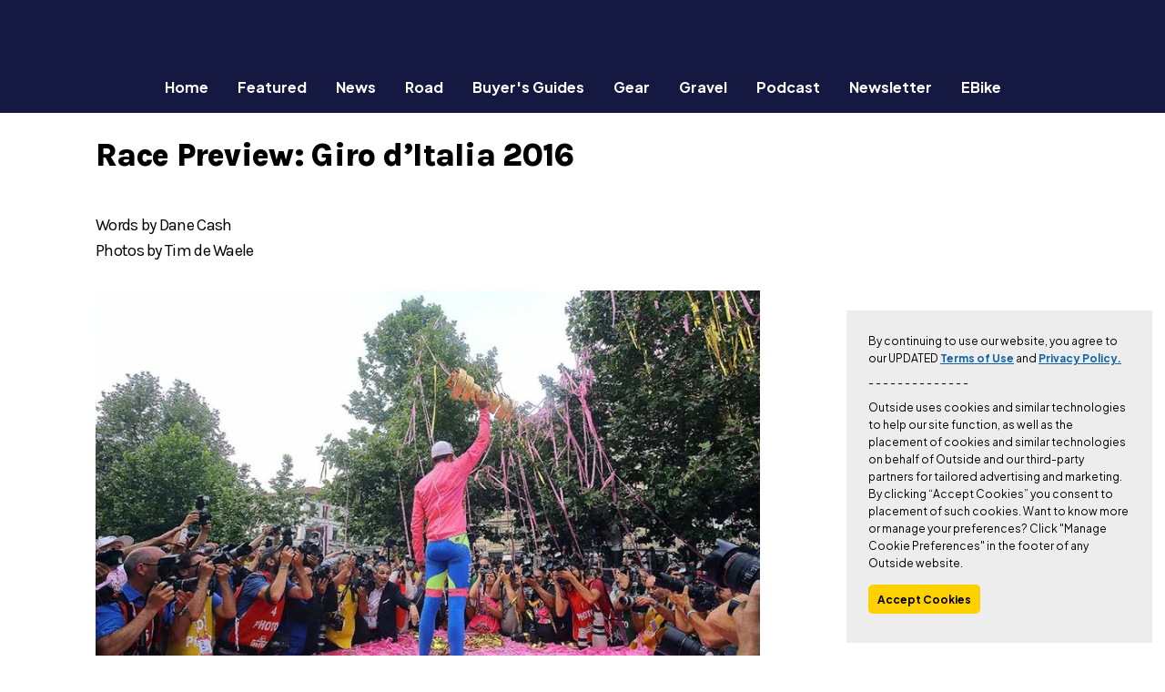

--- FILE ---
content_type: text/html; charset=UTF-8
request_url: https://velo.outsideonline.com/preview-giro-ditalia-2016/?scope=anon
body_size: 43718
content:
<!DOCTYPE html>
<html lang="en-US">
  <head>
  <link rel="preconnect" href="https://micro.rubiconproject.com" crossorigin>
  <link rel="preconnect" href="https://amazon-adsystem.com" crossorigin>
  <link rel="preconnect" href="https://securepubads.g.doubleclick.net">
  <link rel="preconnect" href="https://pub.doubleverify.com">
  <link rel="preconnect" href="https://www.googletagservices.com">
  <link rel="preconnect" href="https://cdn.cookielaw.org">
  <link rel="preload" as="script" href="https://securepubads.g.doubleclick.net/tag/js/gpt.js">
  <meta charset="UTF-8" />
  <meta http-equiv="Content-Type" content="text/html; charset=UTF-8" />
  <meta http-equiv="X-UA-Compatible" content="IE=edge"><script type="text/javascript">(window.NREUM||(NREUM={})).init={privacy:{cookies_enabled:true},ajax:{deny_list:["bam.nr-data.net"]},feature_flags:["soft_nav"],distributed_tracing:{enabled:true}};(window.NREUM||(NREUM={})).loader_config={agentID:"1588819412",accountID:"3942820",trustKey:"66686",xpid:"Vw8DU15RCBABUVBWAwkOXl0G",licenseKey:"NRJS-6f7675dc35faeda74f3",applicationID:"1514489897",browserID:"1588819412"};;/*! For license information please see nr-loader-spa-1.308.0.min.js.LICENSE.txt */
(()=>{var e,t,r={384:(e,t,r)=>{"use strict";r.d(t,{NT:()=>a,US:()=>u,Zm:()=>o,bQ:()=>d,dV:()=>c,pV:()=>l});var n=r(6154),i=r(1863),s=r(1910);const a={beacon:"bam.nr-data.net",errorBeacon:"bam.nr-data.net"};function o(){return n.gm.NREUM||(n.gm.NREUM={}),void 0===n.gm.newrelic&&(n.gm.newrelic=n.gm.NREUM),n.gm.NREUM}function c(){let e=o();return e.o||(e.o={ST:n.gm.setTimeout,SI:n.gm.setImmediate||n.gm.setInterval,CT:n.gm.clearTimeout,XHR:n.gm.XMLHttpRequest,REQ:n.gm.Request,EV:n.gm.Event,PR:n.gm.Promise,MO:n.gm.MutationObserver,FETCH:n.gm.fetch,WS:n.gm.WebSocket},(0,s.i)(...Object.values(e.o))),e}function d(e,t){let r=o();r.initializedAgents??={},t.initializedAt={ms:(0,i.t)(),date:new Date},r.initializedAgents[e]=t}function u(e,t){o()[e]=t}function l(){return function(){let e=o();const t=e.info||{};e.info={beacon:a.beacon,errorBeacon:a.errorBeacon,...t}}(),function(){let e=o();const t=e.init||{};e.init={...t}}(),c(),function(){let e=o();const t=e.loader_config||{};e.loader_config={...t}}(),o()}},782:(e,t,r)=>{"use strict";r.d(t,{T:()=>n});const n=r(860).K7.pageViewTiming},860:(e,t,r)=>{"use strict";r.d(t,{$J:()=>u,K7:()=>c,P3:()=>d,XX:()=>i,Yy:()=>o,df:()=>s,qY:()=>n,v4:()=>a});const n="events",i="jserrors",s="browser/blobs",a="rum",o="browser/logs",c={ajax:"ajax",genericEvents:"generic_events",jserrors:i,logging:"logging",metrics:"metrics",pageAction:"page_action",pageViewEvent:"page_view_event",pageViewTiming:"page_view_timing",sessionReplay:"session_replay",sessionTrace:"session_trace",softNav:"soft_navigations",spa:"spa"},d={[c.pageViewEvent]:1,[c.pageViewTiming]:2,[c.metrics]:3,[c.jserrors]:4,[c.spa]:5,[c.ajax]:6,[c.sessionTrace]:7,[c.softNav]:8,[c.sessionReplay]:9,[c.logging]:10,[c.genericEvents]:11},u={[c.pageViewEvent]:a,[c.pageViewTiming]:n,[c.ajax]:n,[c.spa]:n,[c.softNav]:n,[c.metrics]:i,[c.jserrors]:i,[c.sessionTrace]:s,[c.sessionReplay]:s,[c.logging]:o,[c.genericEvents]:"ins"}},944:(e,t,r)=>{"use strict";r.d(t,{R:()=>i});var n=r(3241);function i(e,t){"function"==typeof console.debug&&(console.debug("New Relic Warning: https://github.com/newrelic/newrelic-browser-agent/blob/main/docs/warning-codes.md#".concat(e),t),(0,n.W)({agentIdentifier:null,drained:null,type:"data",name:"warn",feature:"warn",data:{code:e,secondary:t}}))}},993:(e,t,r)=>{"use strict";r.d(t,{A$:()=>s,ET:()=>a,TZ:()=>o,p_:()=>i});var n=r(860);const i={ERROR:"ERROR",WARN:"WARN",INFO:"INFO",DEBUG:"DEBUG",TRACE:"TRACE"},s={OFF:0,ERROR:1,WARN:2,INFO:3,DEBUG:4,TRACE:5},a="log",o=n.K7.logging},1541:(e,t,r)=>{"use strict";r.d(t,{U:()=>i,f:()=>n});const n={MFE:"MFE",BA:"BA"};function i(e,t){if(2!==t?.harvestEndpointVersion)return{};const r=t.agentRef.runtime.appMetadata.agents[0].entityGuid;return e?{"source.id":e.id,"source.name":e.name,"source.type":e.type,"parent.id":e.parent?.id||r,"parent.type":e.parent?.type||n.BA}:{"entity.guid":r,appId:t.agentRef.info.applicationID}}},1687:(e,t,r)=>{"use strict";r.d(t,{Ak:()=>d,Ze:()=>h,x3:()=>u});var n=r(3241),i=r(7836),s=r(3606),a=r(860),o=r(2646);const c={};function d(e,t){const r={staged:!1,priority:a.P3[t]||0};l(e),c[e].get(t)||c[e].set(t,r)}function u(e,t){e&&c[e]&&(c[e].get(t)&&c[e].delete(t),p(e,t,!1),c[e].size&&f(e))}function l(e){if(!e)throw new Error("agentIdentifier required");c[e]||(c[e]=new Map)}function h(e="",t="feature",r=!1){if(l(e),!e||!c[e].get(t)||r)return p(e,t);c[e].get(t).staged=!0,f(e)}function f(e){const t=Array.from(c[e]);t.every(([e,t])=>t.staged)&&(t.sort((e,t)=>e[1].priority-t[1].priority),t.forEach(([t])=>{c[e].delete(t),p(e,t)}))}function p(e,t,r=!0){const a=e?i.ee.get(e):i.ee,c=s.i.handlers;if(!a.aborted&&a.backlog&&c){if((0,n.W)({agentIdentifier:e,type:"lifecycle",name:"drain",feature:t}),r){const e=a.backlog[t],r=c[t];if(r){for(let t=0;e&&t<e.length;++t)g(e[t],r);Object.entries(r).forEach(([e,t])=>{Object.values(t||{}).forEach(t=>{t[0]?.on&&t[0]?.context()instanceof o.y&&t[0].on(e,t[1])})})}}a.isolatedBacklog||delete c[t],a.backlog[t]=null,a.emit("drain-"+t,[])}}function g(e,t){var r=e[1];Object.values(t[r]||{}).forEach(t=>{var r=e[0];if(t[0]===r){var n=t[1],i=e[3],s=e[2];n.apply(i,s)}})}},1738:(e,t,r)=>{"use strict";r.d(t,{U:()=>f,Y:()=>h});var n=r(3241),i=r(9908),s=r(1863),a=r(944),o=r(5701),c=r(3969),d=r(8362),u=r(860),l=r(4261);function h(e,t,r,s){const h=s||r;!h||h[e]&&h[e]!==d.d.prototype[e]||(h[e]=function(){(0,i.p)(c.xV,["API/"+e+"/called"],void 0,u.K7.metrics,r.ee),(0,n.W)({agentIdentifier:r.agentIdentifier,drained:!!o.B?.[r.agentIdentifier],type:"data",name:"api",feature:l.Pl+e,data:{}});try{return t.apply(this,arguments)}catch(e){(0,a.R)(23,e)}})}function f(e,t,r,n,a){const o=e.info;null===r?delete o.jsAttributes[t]:o.jsAttributes[t]=r,(a||null===r)&&(0,i.p)(l.Pl+n,[(0,s.t)(),t,r],void 0,"session",e.ee)}},1741:(e,t,r)=>{"use strict";r.d(t,{W:()=>s});var n=r(944),i=r(4261);class s{#e(e,...t){if(this[e]!==s.prototype[e])return this[e](...t);(0,n.R)(35,e)}addPageAction(e,t){return this.#e(i.hG,e,t)}register(e){return this.#e(i.eY,e)}recordCustomEvent(e,t){return this.#e(i.fF,e,t)}setPageViewName(e,t){return this.#e(i.Fw,e,t)}setCustomAttribute(e,t,r){return this.#e(i.cD,e,t,r)}noticeError(e,t){return this.#e(i.o5,e,t)}setUserId(e,t=!1){return this.#e(i.Dl,e,t)}setApplicationVersion(e){return this.#e(i.nb,e)}setErrorHandler(e){return this.#e(i.bt,e)}addRelease(e,t){return this.#e(i.k6,e,t)}log(e,t){return this.#e(i.$9,e,t)}start(){return this.#e(i.d3)}finished(e){return this.#e(i.BL,e)}recordReplay(){return this.#e(i.CH)}pauseReplay(){return this.#e(i.Tb)}addToTrace(e){return this.#e(i.U2,e)}setCurrentRouteName(e){return this.#e(i.PA,e)}interaction(e){return this.#e(i.dT,e)}wrapLogger(e,t,r){return this.#e(i.Wb,e,t,r)}measure(e,t){return this.#e(i.V1,e,t)}consent(e){return this.#e(i.Pv,e)}}},1863:(e,t,r)=>{"use strict";function n(){return Math.floor(performance.now())}r.d(t,{t:()=>n})},1910:(e,t,r)=>{"use strict";r.d(t,{i:()=>s});var n=r(944);const i=new Map;function s(...e){return e.every(e=>{if(i.has(e))return i.get(e);const t="function"==typeof e?e.toString():"",r=t.includes("[native code]"),s=t.includes("nrWrapper");return r||s||(0,n.R)(64,e?.name||t),i.set(e,r),r})}},2555:(e,t,r)=>{"use strict";r.d(t,{D:()=>o,f:()=>a});var n=r(384),i=r(8122);const s={beacon:n.NT.beacon,errorBeacon:n.NT.errorBeacon,licenseKey:void 0,applicationID:void 0,sa:void 0,queueTime:void 0,applicationTime:void 0,ttGuid:void 0,user:void 0,account:void 0,product:void 0,extra:void 0,jsAttributes:{},userAttributes:void 0,atts:void 0,transactionName:void 0,tNamePlain:void 0};function a(e){try{return!!e.licenseKey&&!!e.errorBeacon&&!!e.applicationID}catch(e){return!1}}const o=e=>(0,i.a)(e,s)},2614:(e,t,r)=>{"use strict";r.d(t,{BB:()=>a,H3:()=>n,g:()=>d,iL:()=>c,tS:()=>o,uh:()=>i,wk:()=>s});const n="NRBA",i="SESSION",s=144e5,a=18e5,o={STARTED:"session-started",PAUSE:"session-pause",RESET:"session-reset",RESUME:"session-resume",UPDATE:"session-update"},c={SAME_TAB:"same-tab",CROSS_TAB:"cross-tab"},d={OFF:0,FULL:1,ERROR:2}},2646:(e,t,r)=>{"use strict";r.d(t,{y:()=>n});class n{constructor(e){this.contextId=e}}},2843:(e,t,r)=>{"use strict";r.d(t,{G:()=>s,u:()=>i});var n=r(3878);function i(e,t=!1,r,i){(0,n.DD)("visibilitychange",function(){if(t)return void("hidden"===document.visibilityState&&e());e(document.visibilityState)},r,i)}function s(e,t,r){(0,n.sp)("pagehide",e,t,r)}},3241:(e,t,r)=>{"use strict";r.d(t,{W:()=>s});var n=r(6154);const i="newrelic";function s(e={}){try{n.gm.dispatchEvent(new CustomEvent(i,{detail:e}))}catch(e){}}},3304:(e,t,r)=>{"use strict";r.d(t,{A:()=>s});var n=r(7836);const i=()=>{const e=new WeakSet;return(t,r)=>{if("object"==typeof r&&null!==r){if(e.has(r))return;e.add(r)}return r}};function s(e){try{return JSON.stringify(e,i())??""}catch(e){try{n.ee.emit("internal-error",[e])}catch(e){}return""}}},3333:(e,t,r)=>{"use strict";r.d(t,{$v:()=>u,TZ:()=>n,Xh:()=>c,Zp:()=>i,kd:()=>d,mq:()=>o,nf:()=>a,qN:()=>s});const n=r(860).K7.genericEvents,i=["auxclick","click","copy","keydown","paste","scrollend"],s=["focus","blur"],a=4,o=1e3,c=2e3,d=["PageAction","UserAction","BrowserPerformance"],u={RESOURCES:"experimental.resources",REGISTER:"register"}},3434:(e,t,r)=>{"use strict";r.d(t,{Jt:()=>s,YM:()=>d});var n=r(7836),i=r(5607);const s="nr@original:".concat(i.W),a=50;var o=Object.prototype.hasOwnProperty,c=!1;function d(e,t){return e||(e=n.ee),r.inPlace=function(e,t,n,i,s){n||(n="");const a="-"===n.charAt(0);for(let o=0;o<t.length;o++){const c=t[o],d=e[c];l(d)||(e[c]=r(d,a?c+n:n,i,c,s))}},r.flag=s,r;function r(t,r,n,c,d){return l(t)?t:(r||(r=""),nrWrapper[s]=t,function(e,t,r){if(Object.defineProperty&&Object.keys)try{return Object.keys(e).forEach(function(r){Object.defineProperty(t,r,{get:function(){return e[r]},set:function(t){return e[r]=t,t}})}),t}catch(e){u([e],r)}for(var n in e)o.call(e,n)&&(t[n]=e[n])}(t,nrWrapper,e),nrWrapper);function nrWrapper(){var s,o,l,h;let f;try{o=this,s=[...arguments],l="function"==typeof n?n(s,o):n||{}}catch(t){u([t,"",[s,o,c],l],e)}i(r+"start",[s,o,c],l,d);const p=performance.now();let g;try{return h=t.apply(o,s),g=performance.now(),h}catch(e){throw g=performance.now(),i(r+"err",[s,o,e],l,d),f=e,f}finally{const e=g-p,t={start:p,end:g,duration:e,isLongTask:e>=a,methodName:c,thrownError:f};t.isLongTask&&i("long-task",[t,o],l,d),i(r+"end",[s,o,h],l,d)}}}function i(r,n,i,s){if(!c||t){var a=c;c=!0;try{e.emit(r,n,i,t,s)}catch(t){u([t,r,n,i],e)}c=a}}}function u(e,t){t||(t=n.ee);try{t.emit("internal-error",e)}catch(e){}}function l(e){return!(e&&"function"==typeof e&&e.apply&&!e[s])}},3606:(e,t,r)=>{"use strict";r.d(t,{i:()=>s});var n=r(9908);s.on=a;var i=s.handlers={};function s(e,t,r,s){a(s||n.d,i,e,t,r)}function a(e,t,r,i,s){s||(s="feature"),e||(e=n.d);var a=t[s]=t[s]||{};(a[r]=a[r]||[]).push([e,i])}},3738:(e,t,r)=>{"use strict";r.d(t,{He:()=>i,Kp:()=>o,Lc:()=>d,Rz:()=>u,TZ:()=>n,bD:()=>s,d3:()=>a,jx:()=>l,sl:()=>h,uP:()=>c});const n=r(860).K7.sessionTrace,i="bstResource",s="resource",a="-start",o="-end",c="fn"+a,d="fn"+o,u="pushState",l=1e3,h=3e4},3785:(e,t,r)=>{"use strict";r.d(t,{R:()=>c,b:()=>d});var n=r(9908),i=r(1863),s=r(860),a=r(3969),o=r(993);function c(e,t,r={},c=o.p_.INFO,d=!0,u,l=(0,i.t)()){(0,n.p)(a.xV,["API/logging/".concat(c.toLowerCase(),"/called")],void 0,s.K7.metrics,e),(0,n.p)(o.ET,[l,t,r,c,d,u],void 0,s.K7.logging,e)}function d(e){return"string"==typeof e&&Object.values(o.p_).some(t=>t===e.toUpperCase().trim())}},3878:(e,t,r)=>{"use strict";function n(e,t){return{capture:e,passive:!1,signal:t}}function i(e,t,r=!1,i){window.addEventListener(e,t,n(r,i))}function s(e,t,r=!1,i){document.addEventListener(e,t,n(r,i))}r.d(t,{DD:()=>s,jT:()=>n,sp:()=>i})},3962:(e,t,r)=>{"use strict";r.d(t,{AM:()=>a,O2:()=>l,OV:()=>s,Qu:()=>h,TZ:()=>c,ih:()=>f,pP:()=>o,t1:()=>u,tC:()=>i,wD:()=>d});var n=r(860);const i=["click","keydown","submit"],s="popstate",a="api",o="initialPageLoad",c=n.K7.softNav,d=5e3,u=500,l={INITIAL_PAGE_LOAD:"",ROUTE_CHANGE:1,UNSPECIFIED:2},h={INTERACTION:1,AJAX:2,CUSTOM_END:3,CUSTOM_TRACER:4},f={IP:"in progress",PF:"pending finish",FIN:"finished",CAN:"cancelled"}},3969:(e,t,r)=>{"use strict";r.d(t,{TZ:()=>n,XG:()=>o,rs:()=>i,xV:()=>a,z_:()=>s});const n=r(860).K7.metrics,i="sm",s="cm",a="storeSupportabilityMetrics",o="storeEventMetrics"},4234:(e,t,r)=>{"use strict";r.d(t,{W:()=>s});var n=r(7836),i=r(1687);class s{constructor(e,t){this.agentIdentifier=e,this.ee=n.ee.get(e),this.featureName=t,this.blocked=!1}deregisterDrain(){(0,i.x3)(this.agentIdentifier,this.featureName)}}},4261:(e,t,r)=>{"use strict";r.d(t,{$9:()=>u,BL:()=>c,CH:()=>p,Dl:()=>R,Fw:()=>w,PA:()=>v,Pl:()=>n,Pv:()=>A,Tb:()=>h,U2:()=>a,V1:()=>E,Wb:()=>T,bt:()=>y,cD:()=>b,d3:()=>x,dT:()=>d,eY:()=>g,fF:()=>f,hG:()=>s,hw:()=>i,k6:()=>o,nb:()=>m,o5:()=>l});const n="api-",i=n+"ixn-",s="addPageAction",a="addToTrace",o="addRelease",c="finished",d="interaction",u="log",l="noticeError",h="pauseReplay",f="recordCustomEvent",p="recordReplay",g="register",m="setApplicationVersion",v="setCurrentRouteName",b="setCustomAttribute",y="setErrorHandler",w="setPageViewName",R="setUserId",x="start",T="wrapLogger",E="measure",A="consent"},5205:(e,t,r)=>{"use strict";r.d(t,{j:()=>S});var n=r(384),i=r(1741);var s=r(2555),a=r(3333);const o=e=>{if(!e||"string"!=typeof e)return!1;try{document.createDocumentFragment().querySelector(e)}catch{return!1}return!0};var c=r(2614),d=r(944),u=r(8122);const l="[data-nr-mask]",h=e=>(0,u.a)(e,(()=>{const e={feature_flags:[],experimental:{allow_registered_children:!1,resources:!1},mask_selector:"*",block_selector:"[data-nr-block]",mask_input_options:{color:!1,date:!1,"datetime-local":!1,email:!1,month:!1,number:!1,range:!1,search:!1,tel:!1,text:!1,time:!1,url:!1,week:!1,textarea:!1,select:!1,password:!0}};return{ajax:{deny_list:void 0,block_internal:!0,enabled:!0,autoStart:!0},api:{get allow_registered_children(){return e.feature_flags.includes(a.$v.REGISTER)||e.experimental.allow_registered_children},set allow_registered_children(t){e.experimental.allow_registered_children=t},duplicate_registered_data:!1},browser_consent_mode:{enabled:!1},distributed_tracing:{enabled:void 0,exclude_newrelic_header:void 0,cors_use_newrelic_header:void 0,cors_use_tracecontext_headers:void 0,allowed_origins:void 0},get feature_flags(){return e.feature_flags},set feature_flags(t){e.feature_flags=t},generic_events:{enabled:!0,autoStart:!0},harvest:{interval:30},jserrors:{enabled:!0,autoStart:!0},logging:{enabled:!0,autoStart:!0},metrics:{enabled:!0,autoStart:!0},obfuscate:void 0,page_action:{enabled:!0},page_view_event:{enabled:!0,autoStart:!0},page_view_timing:{enabled:!0,autoStart:!0},performance:{capture_marks:!1,capture_measures:!1,capture_detail:!0,resources:{get enabled(){return e.feature_flags.includes(a.$v.RESOURCES)||e.experimental.resources},set enabled(t){e.experimental.resources=t},asset_types:[],first_party_domains:[],ignore_newrelic:!0}},privacy:{cookies_enabled:!0},proxy:{assets:void 0,beacon:void 0},session:{expiresMs:c.wk,inactiveMs:c.BB},session_replay:{autoStart:!0,enabled:!1,preload:!1,sampling_rate:10,error_sampling_rate:100,collect_fonts:!1,inline_images:!1,fix_stylesheets:!0,mask_all_inputs:!0,get mask_text_selector(){return e.mask_selector},set mask_text_selector(t){o(t)?e.mask_selector="".concat(t,",").concat(l):""===t||null===t?e.mask_selector=l:(0,d.R)(5,t)},get block_class(){return"nr-block"},get ignore_class(){return"nr-ignore"},get mask_text_class(){return"nr-mask"},get block_selector(){return e.block_selector},set block_selector(t){o(t)?e.block_selector+=",".concat(t):""!==t&&(0,d.R)(6,t)},get mask_input_options(){return e.mask_input_options},set mask_input_options(t){t&&"object"==typeof t?e.mask_input_options={...t,password:!0}:(0,d.R)(7,t)}},session_trace:{enabled:!0,autoStart:!0},soft_navigations:{enabled:!0,autoStart:!0},spa:{enabled:!0,autoStart:!0},ssl:void 0,user_actions:{enabled:!0,elementAttributes:["id","className","tagName","type"]}}})());var f=r(6154),p=r(9324);let g=0;const m={buildEnv:p.F3,distMethod:p.Xs,version:p.xv,originTime:f.WN},v={consented:!1},b={appMetadata:{},get consented(){return this.session?.state?.consent||v.consented},set consented(e){v.consented=e},customTransaction:void 0,denyList:void 0,disabled:!1,harvester:void 0,isolatedBacklog:!1,isRecording:!1,loaderType:void 0,maxBytes:3e4,obfuscator:void 0,onerror:void 0,ptid:void 0,releaseIds:{},session:void 0,timeKeeper:void 0,registeredEntities:[],jsAttributesMetadata:{bytes:0},get harvestCount(){return++g}},y=e=>{const t=(0,u.a)(e,b),r=Object.keys(m).reduce((e,t)=>(e[t]={value:m[t],writable:!1,configurable:!0,enumerable:!0},e),{});return Object.defineProperties(t,r)};var w=r(5701);const R=e=>{const t=e.startsWith("http");e+="/",r.p=t?e:"https://"+e};var x=r(7836),T=r(3241);const E={accountID:void 0,trustKey:void 0,agentID:void 0,licenseKey:void 0,applicationID:void 0,xpid:void 0},A=e=>(0,u.a)(e,E),_=new Set;function S(e,t={},r,a){let{init:o,info:c,loader_config:d,runtime:u={},exposed:l=!0}=t;if(!c){const e=(0,n.pV)();o=e.init,c=e.info,d=e.loader_config}e.init=h(o||{}),e.loader_config=A(d||{}),c.jsAttributes??={},f.bv&&(c.jsAttributes.isWorker=!0),e.info=(0,s.D)(c);const p=e.init,g=[c.beacon,c.errorBeacon];_.has(e.agentIdentifier)||(p.proxy.assets&&(R(p.proxy.assets),g.push(p.proxy.assets)),p.proxy.beacon&&g.push(p.proxy.beacon),e.beacons=[...g],function(e){const t=(0,n.pV)();Object.getOwnPropertyNames(i.W.prototype).forEach(r=>{const n=i.W.prototype[r];if("function"!=typeof n||"constructor"===n)return;let s=t[r];e[r]&&!1!==e.exposed&&"micro-agent"!==e.runtime?.loaderType&&(t[r]=(...t)=>{const n=e[r](...t);return s?s(...t):n})})}(e),(0,n.US)("activatedFeatures",w.B)),u.denyList=[...p.ajax.deny_list||[],...p.ajax.block_internal?g:[]],u.ptid=e.agentIdentifier,u.loaderType=r,e.runtime=y(u),_.has(e.agentIdentifier)||(e.ee=x.ee.get(e.agentIdentifier),e.exposed=l,(0,T.W)({agentIdentifier:e.agentIdentifier,drained:!!w.B?.[e.agentIdentifier],type:"lifecycle",name:"initialize",feature:void 0,data:e.config})),_.add(e.agentIdentifier)}},5270:(e,t,r)=>{"use strict";r.d(t,{Aw:()=>a,SR:()=>s,rF:()=>o});var n=r(384),i=r(7767);function s(e){return!!(0,n.dV)().o.MO&&(0,i.V)(e)&&!0===e?.session_trace.enabled}function a(e){return!0===e?.session_replay.preload&&s(e)}function o(e,t){try{if("string"==typeof t?.type){if("password"===t.type.toLowerCase())return"*".repeat(e?.length||0);if(void 0!==t?.dataset?.nrUnmask||t?.classList?.contains("nr-unmask"))return e}}catch(e){}return"string"==typeof e?e.replace(/[\S]/g,"*"):"*".repeat(e?.length||0)}},5289:(e,t,r)=>{"use strict";r.d(t,{GG:()=>a,Qr:()=>c,sB:()=>o});var n=r(3878),i=r(6389);function s(){return"undefined"==typeof document||"complete"===document.readyState}function a(e,t){if(s())return e();const r=(0,i.J)(e),a=setInterval(()=>{s()&&(clearInterval(a),r())},500);(0,n.sp)("load",r,t)}function o(e){if(s())return e();(0,n.DD)("DOMContentLoaded",e)}function c(e){if(s())return e();(0,n.sp)("popstate",e)}},5607:(e,t,r)=>{"use strict";r.d(t,{W:()=>n});const n=(0,r(9566).bz)()},5701:(e,t,r)=>{"use strict";r.d(t,{B:()=>s,t:()=>a});var n=r(3241);const i=new Set,s={};function a(e,t){const r=t.agentIdentifier;s[r]??={},e&&"object"==typeof e&&(i.has(r)||(t.ee.emit("rumresp",[e]),s[r]=e,i.add(r),(0,n.W)({agentIdentifier:r,loaded:!0,drained:!0,type:"lifecycle",name:"load",feature:void 0,data:e})))}},6154:(e,t,r)=>{"use strict";r.d(t,{OF:()=>d,RI:()=>i,WN:()=>h,bv:()=>s,eN:()=>f,gm:()=>a,lR:()=>l,m:()=>c,mw:()=>o,sb:()=>u});var n=r(1863);const i="undefined"!=typeof window&&!!window.document,s="undefined"!=typeof WorkerGlobalScope&&("undefined"!=typeof self&&self instanceof WorkerGlobalScope&&self.navigator instanceof WorkerNavigator||"undefined"!=typeof globalThis&&globalThis instanceof WorkerGlobalScope&&globalThis.navigator instanceof WorkerNavigator),a=i?window:"undefined"!=typeof WorkerGlobalScope&&("undefined"!=typeof self&&self instanceof WorkerGlobalScope&&self||"undefined"!=typeof globalThis&&globalThis instanceof WorkerGlobalScope&&globalThis),o=Boolean("hidden"===a?.document?.visibilityState),c=""+a?.location,d=/iPad|iPhone|iPod/.test(a.navigator?.userAgent),u=d&&"undefined"==typeof SharedWorker,l=(()=>{const e=a.navigator?.userAgent?.match(/Firefox[/\s](\d+\.\d+)/);return Array.isArray(e)&&e.length>=2?+e[1]:0})(),h=Date.now()-(0,n.t)(),f=()=>"undefined"!=typeof PerformanceNavigationTiming&&a?.performance?.getEntriesByType("navigation")?.[0]?.responseStart},6344:(e,t,r)=>{"use strict";r.d(t,{BB:()=>u,Qb:()=>l,TZ:()=>i,Ug:()=>a,Vh:()=>s,_s:()=>o,bc:()=>d,yP:()=>c});var n=r(2614);const i=r(860).K7.sessionReplay,s="errorDuringReplay",a=.12,o={DomContentLoaded:0,Load:1,FullSnapshot:2,IncrementalSnapshot:3,Meta:4,Custom:5},c={[n.g.ERROR]:15e3,[n.g.FULL]:3e5,[n.g.OFF]:0},d={RESET:{message:"Session was reset",sm:"Reset"},IMPORT:{message:"Recorder failed to import",sm:"Import"},TOO_MANY:{message:"429: Too Many Requests",sm:"Too-Many"},TOO_BIG:{message:"Payload was too large",sm:"Too-Big"},CROSS_TAB:{message:"Session Entity was set to OFF on another tab",sm:"Cross-Tab"},ENTITLEMENTS:{message:"Session Replay is not allowed and will not be started",sm:"Entitlement"}},u=5e3,l={API:"api",RESUME:"resume",SWITCH_TO_FULL:"switchToFull",INITIALIZE:"initialize",PRELOAD:"preload"}},6389:(e,t,r)=>{"use strict";function n(e,t=500,r={}){const n=r?.leading||!1;let i;return(...r)=>{n&&void 0===i&&(e.apply(this,r),i=setTimeout(()=>{i=clearTimeout(i)},t)),n||(clearTimeout(i),i=setTimeout(()=>{e.apply(this,r)},t))}}function i(e){let t=!1;return(...r)=>{t||(t=!0,e.apply(this,r))}}r.d(t,{J:()=>i,s:()=>n})},6630:(e,t,r)=>{"use strict";r.d(t,{T:()=>n});const n=r(860).K7.pageViewEvent},6774:(e,t,r)=>{"use strict";r.d(t,{T:()=>n});const n=r(860).K7.jserrors},7295:(e,t,r)=>{"use strict";r.d(t,{Xv:()=>a,gX:()=>i,iW:()=>s});var n=[];function i(e){if(!e||s(e))return!1;if(0===n.length)return!0;if("*"===n[0].hostname)return!1;for(var t=0;t<n.length;t++){var r=n[t];if(r.hostname.test(e.hostname)&&r.pathname.test(e.pathname))return!1}return!0}function s(e){return void 0===e.hostname}function a(e){if(n=[],e&&e.length)for(var t=0;t<e.length;t++){let r=e[t];if(!r)continue;if("*"===r)return void(n=[{hostname:"*"}]);0===r.indexOf("http://")?r=r.substring(7):0===r.indexOf("https://")&&(r=r.substring(8));const i=r.indexOf("/");let s,a;i>0?(s=r.substring(0,i),a=r.substring(i)):(s=r,a="*");let[c]=s.split(":");n.push({hostname:o(c),pathname:o(a,!0)})}}function o(e,t=!1){const r=e.replace(/[.+?^${}()|[\]\\]/g,e=>"\\"+e).replace(/\*/g,".*?");return new RegExp((t?"^":"")+r+"$")}},7485:(e,t,r)=>{"use strict";r.d(t,{D:()=>i});var n=r(6154);function i(e){if(0===(e||"").indexOf("data:"))return{protocol:"data"};try{const t=new URL(e,location.href),r={port:t.port,hostname:t.hostname,pathname:t.pathname,search:t.search,protocol:t.protocol.slice(0,t.protocol.indexOf(":")),sameOrigin:t.protocol===n.gm?.location?.protocol&&t.host===n.gm?.location?.host};return r.port&&""!==r.port||("http:"===t.protocol&&(r.port="80"),"https:"===t.protocol&&(r.port="443")),r.pathname&&""!==r.pathname?r.pathname.startsWith("/")||(r.pathname="/".concat(r.pathname)):r.pathname="/",r}catch(e){return{}}}},7699:(e,t,r)=>{"use strict";r.d(t,{It:()=>s,KC:()=>o,No:()=>i,qh:()=>a});var n=r(860);const i=16e3,s=1e6,a="SESSION_ERROR",o={[n.K7.logging]:!0,[n.K7.genericEvents]:!1,[n.K7.jserrors]:!1,[n.K7.ajax]:!1}},7767:(e,t,r)=>{"use strict";r.d(t,{V:()=>i});var n=r(6154);const i=e=>n.RI&&!0===e?.privacy.cookies_enabled},7836:(e,t,r)=>{"use strict";r.d(t,{P:()=>o,ee:()=>c});var n=r(384),i=r(8990),s=r(2646),a=r(5607);const o="nr@context:".concat(a.W),c=function e(t,r){var n={},a={},u={},l=!1;try{l=16===r.length&&d.initializedAgents?.[r]?.runtime.isolatedBacklog}catch(e){}var h={on:p,addEventListener:p,removeEventListener:function(e,t){var r=n[e];if(!r)return;for(var i=0;i<r.length;i++)r[i]===t&&r.splice(i,1)},emit:function(e,r,n,i,s){!1!==s&&(s=!0);if(c.aborted&&!i)return;t&&s&&t.emit(e,r,n);var o=f(n);g(e).forEach(e=>{e.apply(o,r)});var d=v()[a[e]];d&&d.push([h,e,r,o]);return o},get:m,listeners:g,context:f,buffer:function(e,t){const r=v();if(t=t||"feature",h.aborted)return;Object.entries(e||{}).forEach(([e,n])=>{a[n]=t,t in r||(r[t]=[])})},abort:function(){h._aborted=!0,Object.keys(h.backlog).forEach(e=>{delete h.backlog[e]})},isBuffering:function(e){return!!v()[a[e]]},debugId:r,backlog:l?{}:t&&"object"==typeof t.backlog?t.backlog:{},isolatedBacklog:l};return Object.defineProperty(h,"aborted",{get:()=>{let e=h._aborted||!1;return e||(t&&(e=t.aborted),e)}}),h;function f(e){return e&&e instanceof s.y?e:e?(0,i.I)(e,o,()=>new s.y(o)):new s.y(o)}function p(e,t){n[e]=g(e).concat(t)}function g(e){return n[e]||[]}function m(t){return u[t]=u[t]||e(h,t)}function v(){return h.backlog}}(void 0,"globalEE"),d=(0,n.Zm)();d.ee||(d.ee=c)},8122:(e,t,r)=>{"use strict";r.d(t,{a:()=>i});var n=r(944);function i(e,t){try{if(!e||"object"!=typeof e)return(0,n.R)(3);if(!t||"object"!=typeof t)return(0,n.R)(4);const r=Object.create(Object.getPrototypeOf(t),Object.getOwnPropertyDescriptors(t)),s=0===Object.keys(r).length?e:r;for(let a in s)if(void 0!==e[a])try{if(null===e[a]){r[a]=null;continue}Array.isArray(e[a])&&Array.isArray(t[a])?r[a]=Array.from(new Set([...e[a],...t[a]])):"object"==typeof e[a]&&"object"==typeof t[a]?r[a]=i(e[a],t[a]):r[a]=e[a]}catch(e){r[a]||(0,n.R)(1,e)}return r}catch(e){(0,n.R)(2,e)}}},8139:(e,t,r)=>{"use strict";r.d(t,{u:()=>h});var n=r(7836),i=r(3434),s=r(8990),a=r(6154);const o={},c=a.gm.XMLHttpRequest,d="addEventListener",u="removeEventListener",l="nr@wrapped:".concat(n.P);function h(e){var t=function(e){return(e||n.ee).get("events")}(e);if(o[t.debugId]++)return t;o[t.debugId]=1;var r=(0,i.YM)(t,!0);function h(e){r.inPlace(e,[d,u],"-",p)}function p(e,t){return e[1]}return"getPrototypeOf"in Object&&(a.RI&&f(document,h),c&&f(c.prototype,h),f(a.gm,h)),t.on(d+"-start",function(e,t){var n=e[1];if(null!==n&&("function"==typeof n||"object"==typeof n)&&"newrelic"!==e[0]){var i=(0,s.I)(n,l,function(){var e={object:function(){if("function"!=typeof n.handleEvent)return;return n.handleEvent.apply(n,arguments)},function:n}[typeof n];return e?r(e,"fn-",null,e.name||"anonymous"):n});this.wrapped=e[1]=i}}),t.on(u+"-start",function(e){e[1]=this.wrapped||e[1]}),t}function f(e,t,...r){let n=e;for(;"object"==typeof n&&!Object.prototype.hasOwnProperty.call(n,d);)n=Object.getPrototypeOf(n);n&&t(n,...r)}},8362:(e,t,r)=>{"use strict";r.d(t,{d:()=>s});var n=r(9566),i=r(1741);class s extends i.W{agentIdentifier=(0,n.LA)(16)}},8374:(e,t,r)=>{r.nc=(()=>{try{return document?.currentScript?.nonce}catch(e){}return""})()},8990:(e,t,r)=>{"use strict";r.d(t,{I:()=>i});var n=Object.prototype.hasOwnProperty;function i(e,t,r){if(n.call(e,t))return e[t];var i=r();if(Object.defineProperty&&Object.keys)try{return Object.defineProperty(e,t,{value:i,writable:!0,enumerable:!1}),i}catch(e){}return e[t]=i,i}},9119:(e,t,r)=>{"use strict";r.d(t,{L:()=>s});var n=/([^?#]*)[^#]*(#[^?]*|$).*/,i=/([^?#]*)().*/;function s(e,t){return e?e.replace(t?n:i,"$1$2"):e}},9300:(e,t,r)=>{"use strict";r.d(t,{T:()=>n});const n=r(860).K7.ajax},9324:(e,t,r)=>{"use strict";r.d(t,{AJ:()=>a,F3:()=>i,Xs:()=>s,Yq:()=>o,xv:()=>n});const n="1.308.0",i="PROD",s="CDN",a="@newrelic/rrweb",o="1.0.1"},9566:(e,t,r)=>{"use strict";r.d(t,{LA:()=>o,ZF:()=>c,bz:()=>a,el:()=>d});var n=r(6154);const i="xxxxxxxx-xxxx-4xxx-yxxx-xxxxxxxxxxxx";function s(e,t){return e?15&e[t]:16*Math.random()|0}function a(){const e=n.gm?.crypto||n.gm?.msCrypto;let t,r=0;return e&&e.getRandomValues&&(t=e.getRandomValues(new Uint8Array(30))),i.split("").map(e=>"x"===e?s(t,r++).toString(16):"y"===e?(3&s()|8).toString(16):e).join("")}function o(e){const t=n.gm?.crypto||n.gm?.msCrypto;let r,i=0;t&&t.getRandomValues&&(r=t.getRandomValues(new Uint8Array(e)));const a=[];for(var o=0;o<e;o++)a.push(s(r,i++).toString(16));return a.join("")}function c(){return o(16)}function d(){return o(32)}},9908:(e,t,r)=>{"use strict";r.d(t,{d:()=>n,p:()=>i});var n=r(7836).ee.get("handle");function i(e,t,r,i,s){s?(s.buffer([e],i),s.emit(e,t,r)):(n.buffer([e],i),n.emit(e,t,r))}}},n={};function i(e){var t=n[e];if(void 0!==t)return t.exports;var s=n[e]={exports:{}};return r[e](s,s.exports,i),s.exports}i.m=r,i.d=(e,t)=>{for(var r in t)i.o(t,r)&&!i.o(e,r)&&Object.defineProperty(e,r,{enumerable:!0,get:t[r]})},i.f={},i.e=e=>Promise.all(Object.keys(i.f).reduce((t,r)=>(i.f[r](e,t),t),[])),i.u=e=>({212:"nr-spa-compressor",249:"nr-spa-recorder",478:"nr-spa"}[e]+"-1.308.0.min.js"),i.o=(e,t)=>Object.prototype.hasOwnProperty.call(e,t),e={},t="NRBA-1.308.0.PROD:",i.l=(r,n,s,a)=>{if(e[r])e[r].push(n);else{var o,c;if(void 0!==s)for(var d=document.getElementsByTagName("script"),u=0;u<d.length;u++){var l=d[u];if(l.getAttribute("src")==r||l.getAttribute("data-webpack")==t+s){o=l;break}}if(!o){c=!0;var h={478:"sha512-RSfSVnmHk59T/uIPbdSE0LPeqcEdF4/+XhfJdBuccH5rYMOEZDhFdtnh6X6nJk7hGpzHd9Ujhsy7lZEz/ORYCQ==",249:"sha512-ehJXhmntm85NSqW4MkhfQqmeKFulra3klDyY0OPDUE+sQ3GokHlPh1pmAzuNy//3j4ac6lzIbmXLvGQBMYmrkg==",212:"sha512-B9h4CR46ndKRgMBcK+j67uSR2RCnJfGefU+A7FrgR/k42ovXy5x/MAVFiSvFxuVeEk/pNLgvYGMp1cBSK/G6Fg=="};(o=document.createElement("script")).charset="utf-8",i.nc&&o.setAttribute("nonce",i.nc),o.setAttribute("data-webpack",t+s),o.src=r,0!==o.src.indexOf(window.location.origin+"/")&&(o.crossOrigin="anonymous"),h[a]&&(o.integrity=h[a])}e[r]=[n];var f=(t,n)=>{o.onerror=o.onload=null,clearTimeout(p);var i=e[r];if(delete e[r],o.parentNode&&o.parentNode.removeChild(o),i&&i.forEach(e=>e(n)),t)return t(n)},p=setTimeout(f.bind(null,void 0,{type:"timeout",target:o}),12e4);o.onerror=f.bind(null,o.onerror),o.onload=f.bind(null,o.onload),c&&document.head.appendChild(o)}},i.r=e=>{"undefined"!=typeof Symbol&&Symbol.toStringTag&&Object.defineProperty(e,Symbol.toStringTag,{value:"Module"}),Object.defineProperty(e,"__esModule",{value:!0})},i.p="https://js-agent.newrelic.com/",(()=>{var e={38:0,788:0};i.f.j=(t,r)=>{var n=i.o(e,t)?e[t]:void 0;if(0!==n)if(n)r.push(n[2]);else{var s=new Promise((r,i)=>n=e[t]=[r,i]);r.push(n[2]=s);var a=i.p+i.u(t),o=new Error;i.l(a,r=>{if(i.o(e,t)&&(0!==(n=e[t])&&(e[t]=void 0),n)){var s=r&&("load"===r.type?"missing":r.type),a=r&&r.target&&r.target.src;o.message="Loading chunk "+t+" failed: ("+s+": "+a+")",o.name="ChunkLoadError",o.type=s,o.request=a,n[1](o)}},"chunk-"+t,t)}};var t=(t,r)=>{var n,s,[a,o,c]=r,d=0;if(a.some(t=>0!==e[t])){for(n in o)i.o(o,n)&&(i.m[n]=o[n]);if(c)c(i)}for(t&&t(r);d<a.length;d++)s=a[d],i.o(e,s)&&e[s]&&e[s][0](),e[s]=0},r=self["webpackChunk:NRBA-1.308.0.PROD"]=self["webpackChunk:NRBA-1.308.0.PROD"]||[];r.forEach(t.bind(null,0)),r.push=t.bind(null,r.push.bind(r))})(),(()=>{"use strict";i(8374);var e=i(8362),t=i(860);const r=Object.values(t.K7);var n=i(5205);var s=i(9908),a=i(1863),o=i(4261),c=i(1738);var d=i(1687),u=i(4234),l=i(5289),h=i(6154),f=i(944),p=i(5270),g=i(7767),m=i(6389),v=i(7699);class b extends u.W{constructor(e,t){super(e.agentIdentifier,t),this.agentRef=e,this.abortHandler=void 0,this.featAggregate=void 0,this.loadedSuccessfully=void 0,this.onAggregateImported=new Promise(e=>{this.loadedSuccessfully=e}),this.deferred=Promise.resolve(),!1===e.init[this.featureName].autoStart?this.deferred=new Promise((t,r)=>{this.ee.on("manual-start-all",(0,m.J)(()=>{(0,d.Ak)(e.agentIdentifier,this.featureName),t()}))}):(0,d.Ak)(e.agentIdentifier,t)}importAggregator(e,t,r={}){if(this.featAggregate)return;const n=async()=>{let n;await this.deferred;try{if((0,g.V)(e.init)){const{setupAgentSession:t}=await i.e(478).then(i.bind(i,8766));n=t(e)}}catch(e){(0,f.R)(20,e),this.ee.emit("internal-error",[e]),(0,s.p)(v.qh,[e],void 0,this.featureName,this.ee)}try{if(!this.#t(this.featureName,n,e.init))return(0,d.Ze)(this.agentIdentifier,this.featureName),void this.loadedSuccessfully(!1);const{Aggregate:i}=await t();this.featAggregate=new i(e,r),e.runtime.harvester.initializedAggregates.push(this.featAggregate),this.loadedSuccessfully(!0)}catch(e){(0,f.R)(34,e),this.abortHandler?.(),(0,d.Ze)(this.agentIdentifier,this.featureName,!0),this.loadedSuccessfully(!1),this.ee&&this.ee.abort()}};h.RI?(0,l.GG)(()=>n(),!0):n()}#t(e,r,n){if(this.blocked)return!1;switch(e){case t.K7.sessionReplay:return(0,p.SR)(n)&&!!r;case t.K7.sessionTrace:return!!r;default:return!0}}}var y=i(6630),w=i(2614),R=i(3241);class x extends b{static featureName=y.T;constructor(e){var t;super(e,y.T),this.setupInspectionEvents(e.agentIdentifier),t=e,(0,c.Y)(o.Fw,function(e,r){"string"==typeof e&&("/"!==e.charAt(0)&&(e="/"+e),t.runtime.customTransaction=(r||"http://custom.transaction")+e,(0,s.p)(o.Pl+o.Fw,[(0,a.t)()],void 0,void 0,t.ee))},t),this.importAggregator(e,()=>i.e(478).then(i.bind(i,2467)))}setupInspectionEvents(e){const t=(t,r)=>{t&&(0,R.W)({agentIdentifier:e,timeStamp:t.timeStamp,loaded:"complete"===t.target.readyState,type:"window",name:r,data:t.target.location+""})};(0,l.sB)(e=>{t(e,"DOMContentLoaded")}),(0,l.GG)(e=>{t(e,"load")}),(0,l.Qr)(e=>{t(e,"navigate")}),this.ee.on(w.tS.UPDATE,(t,r)=>{(0,R.W)({agentIdentifier:e,type:"lifecycle",name:"session",data:r})})}}var T=i(384);class E extends e.d{constructor(e){var t;(super(),h.gm)?(this.features={},(0,T.bQ)(this.agentIdentifier,this),this.desiredFeatures=new Set(e.features||[]),this.desiredFeatures.add(x),(0,n.j)(this,e,e.loaderType||"agent"),t=this,(0,c.Y)(o.cD,function(e,r,n=!1){if("string"==typeof e){if(["string","number","boolean"].includes(typeof r)||null===r)return(0,c.U)(t,e,r,o.cD,n);(0,f.R)(40,typeof r)}else(0,f.R)(39,typeof e)},t),function(e){(0,c.Y)(o.Dl,function(t,r=!1){if("string"!=typeof t&&null!==t)return void(0,f.R)(41,typeof t);const n=e.info.jsAttributes["enduser.id"];r&&null!=n&&n!==t?(0,s.p)(o.Pl+"setUserIdAndResetSession",[t],void 0,"session",e.ee):(0,c.U)(e,"enduser.id",t,o.Dl,!0)},e)}(this),function(e){(0,c.Y)(o.nb,function(t){if("string"==typeof t||null===t)return(0,c.U)(e,"application.version",t,o.nb,!1);(0,f.R)(42,typeof t)},e)}(this),function(e){(0,c.Y)(o.d3,function(){e.ee.emit("manual-start-all")},e)}(this),function(e){(0,c.Y)(o.Pv,function(t=!0){if("boolean"==typeof t){if((0,s.p)(o.Pl+o.Pv,[t],void 0,"session",e.ee),e.runtime.consented=t,t){const t=e.features.page_view_event;t.onAggregateImported.then(e=>{const r=t.featAggregate;e&&!r.sentRum&&r.sendRum()})}}else(0,f.R)(65,typeof t)},e)}(this),this.run()):(0,f.R)(21)}get config(){return{info:this.info,init:this.init,loader_config:this.loader_config,runtime:this.runtime}}get api(){return this}run(){try{const e=function(e){const t={};return r.forEach(r=>{t[r]=!!e[r]?.enabled}),t}(this.init),n=[...this.desiredFeatures];n.sort((e,r)=>t.P3[e.featureName]-t.P3[r.featureName]),n.forEach(r=>{if(!e[r.featureName]&&r.featureName!==t.K7.pageViewEvent)return;if(r.featureName===t.K7.spa)return void(0,f.R)(67);const n=function(e){switch(e){case t.K7.ajax:return[t.K7.jserrors];case t.K7.sessionTrace:return[t.K7.ajax,t.K7.pageViewEvent];case t.K7.sessionReplay:return[t.K7.sessionTrace];case t.K7.pageViewTiming:return[t.K7.pageViewEvent];default:return[]}}(r.featureName).filter(e=>!(e in this.features));n.length>0&&(0,f.R)(36,{targetFeature:r.featureName,missingDependencies:n}),this.features[r.featureName]=new r(this)})}catch(e){(0,f.R)(22,e);for(const e in this.features)this.features[e].abortHandler?.();const t=(0,T.Zm)();delete t.initializedAgents[this.agentIdentifier]?.features,delete this.sharedAggregator;return t.ee.get(this.agentIdentifier).abort(),!1}}}var A=i(2843),_=i(782);class S extends b{static featureName=_.T;constructor(e){super(e,_.T),h.RI&&((0,A.u)(()=>(0,s.p)("docHidden",[(0,a.t)()],void 0,_.T,this.ee),!0),(0,A.G)(()=>(0,s.p)("winPagehide",[(0,a.t)()],void 0,_.T,this.ee)),this.importAggregator(e,()=>i.e(478).then(i.bind(i,9917))))}}var O=i(3969);class I extends b{static featureName=O.TZ;constructor(e){super(e,O.TZ),h.RI&&document.addEventListener("securitypolicyviolation",e=>{(0,s.p)(O.xV,["Generic/CSPViolation/Detected"],void 0,this.featureName,this.ee)}),this.importAggregator(e,()=>i.e(478).then(i.bind(i,6555)))}}var N=i(6774),P=i(3878),k=i(3304);class D{constructor(e,t,r,n,i){this.name="UncaughtError",this.message="string"==typeof e?e:(0,k.A)(e),this.sourceURL=t,this.line=r,this.column=n,this.__newrelic=i}}function C(e){return M(e)?e:new D(void 0!==e?.message?e.message:e,e?.filename||e?.sourceURL,e?.lineno||e?.line,e?.colno||e?.col,e?.__newrelic,e?.cause)}function j(e){const t="Unhandled Promise Rejection: ";if(!e?.reason)return;if(M(e.reason)){try{e.reason.message.startsWith(t)||(e.reason.message=t+e.reason.message)}catch(e){}return C(e.reason)}const r=C(e.reason);return(r.message||"").startsWith(t)||(r.message=t+r.message),r}function L(e){if(e.error instanceof SyntaxError&&!/:\d+$/.test(e.error.stack?.trim())){const t=new D(e.message,e.filename,e.lineno,e.colno,e.error.__newrelic,e.cause);return t.name=SyntaxError.name,t}return M(e.error)?e.error:C(e)}function M(e){return e instanceof Error&&!!e.stack}function H(e,r,n,i,o=(0,a.t)()){"string"==typeof e&&(e=new Error(e)),(0,s.p)("err",[e,o,!1,r,n.runtime.isRecording,void 0,i],void 0,t.K7.jserrors,n.ee),(0,s.p)("uaErr",[],void 0,t.K7.genericEvents,n.ee)}var B=i(1541),K=i(993),W=i(3785);function U(e,{customAttributes:t={},level:r=K.p_.INFO}={},n,i,s=(0,a.t)()){(0,W.R)(n.ee,e,t,r,!1,i,s)}function F(e,r,n,i,c=(0,a.t)()){(0,s.p)(o.Pl+o.hG,[c,e,r,i],void 0,t.K7.genericEvents,n.ee)}function V(e,r,n,i,c=(0,a.t)()){const{start:d,end:u,customAttributes:l}=r||{},h={customAttributes:l||{}};if("object"!=typeof h.customAttributes||"string"!=typeof e||0===e.length)return void(0,f.R)(57);const p=(e,t)=>null==e?t:"number"==typeof e?e:e instanceof PerformanceMark?e.startTime:Number.NaN;if(h.start=p(d,0),h.end=p(u,c),Number.isNaN(h.start)||Number.isNaN(h.end))(0,f.R)(57);else{if(h.duration=h.end-h.start,!(h.duration<0))return(0,s.p)(o.Pl+o.V1,[h,e,i],void 0,t.K7.genericEvents,n.ee),h;(0,f.R)(58)}}function G(e,r={},n,i,c=(0,a.t)()){(0,s.p)(o.Pl+o.fF,[c,e,r,i],void 0,t.K7.genericEvents,n.ee)}function z(e){(0,c.Y)(o.eY,function(t){return Y(e,t)},e)}function Y(e,r,n){(0,f.R)(54,"newrelic.register"),r||={},r.type=B.f.MFE,r.licenseKey||=e.info.licenseKey,r.blocked=!1,r.parent=n||{},Array.isArray(r.tags)||(r.tags=[]);const i={};r.tags.forEach(e=>{"name"!==e&&"id"!==e&&(i["source.".concat(e)]=!0)}),r.isolated??=!0;let o=()=>{};const c=e.runtime.registeredEntities;if(!r.isolated){const e=c.find(({metadata:{target:{id:e}}})=>e===r.id&&!r.isolated);if(e)return e}const d=e=>{r.blocked=!0,o=e};function u(e){return"string"==typeof e&&!!e.trim()&&e.trim().length<501||"number"==typeof e}e.init.api.allow_registered_children||d((0,m.J)(()=>(0,f.R)(55))),u(r.id)&&u(r.name)||d((0,m.J)(()=>(0,f.R)(48,r)));const l={addPageAction:(t,n={})=>g(F,[t,{...i,...n},e],r),deregister:()=>{d((0,m.J)(()=>(0,f.R)(68)))},log:(t,n={})=>g(U,[t,{...n,customAttributes:{...i,...n.customAttributes||{}}},e],r),measure:(t,n={})=>g(V,[t,{...n,customAttributes:{...i,...n.customAttributes||{}}},e],r),noticeError:(t,n={})=>g(H,[t,{...i,...n},e],r),register:(t={})=>g(Y,[e,t],l.metadata.target),recordCustomEvent:(t,n={})=>g(G,[t,{...i,...n},e],r),setApplicationVersion:e=>p("application.version",e),setCustomAttribute:(e,t)=>p(e,t),setUserId:e=>p("enduser.id",e),metadata:{customAttributes:i,target:r}},h=()=>(r.blocked&&o(),r.blocked);h()||c.push(l);const p=(e,t)=>{h()||(i[e]=t)},g=(r,n,i)=>{if(h())return;const o=(0,a.t)();(0,s.p)(O.xV,["API/register/".concat(r.name,"/called")],void 0,t.K7.metrics,e.ee);try{if(e.init.api.duplicate_registered_data&&"register"!==r.name){let e=n;if(n[1]instanceof Object){const t={"child.id":i.id,"child.type":i.type};e="customAttributes"in n[1]?[n[0],{...n[1],customAttributes:{...n[1].customAttributes,...t}},...n.slice(2)]:[n[0],{...n[1],...t},...n.slice(2)]}r(...e,void 0,o)}return r(...n,i,o)}catch(e){(0,f.R)(50,e)}};return l}class Z extends b{static featureName=N.T;constructor(e){var t;super(e,N.T),t=e,(0,c.Y)(o.o5,(e,r)=>H(e,r,t),t),function(e){(0,c.Y)(o.bt,function(t){e.runtime.onerror=t},e)}(e),function(e){let t=0;(0,c.Y)(o.k6,function(e,r){++t>10||(this.runtime.releaseIds[e.slice(-200)]=(""+r).slice(-200))},e)}(e),z(e);try{this.removeOnAbort=new AbortController}catch(e){}this.ee.on("internal-error",(t,r)=>{this.abortHandler&&(0,s.p)("ierr",[C(t),(0,a.t)(),!0,{},e.runtime.isRecording,r],void 0,this.featureName,this.ee)}),h.gm.addEventListener("unhandledrejection",t=>{this.abortHandler&&(0,s.p)("err",[j(t),(0,a.t)(),!1,{unhandledPromiseRejection:1},e.runtime.isRecording],void 0,this.featureName,this.ee)},(0,P.jT)(!1,this.removeOnAbort?.signal)),h.gm.addEventListener("error",t=>{this.abortHandler&&(0,s.p)("err",[L(t),(0,a.t)(),!1,{},e.runtime.isRecording],void 0,this.featureName,this.ee)},(0,P.jT)(!1,this.removeOnAbort?.signal)),this.abortHandler=this.#r,this.importAggregator(e,()=>i.e(478).then(i.bind(i,2176)))}#r(){this.removeOnAbort?.abort(),this.abortHandler=void 0}}var q=i(8990);let X=1;function J(e){const t=typeof e;return!e||"object"!==t&&"function"!==t?-1:e===h.gm?0:(0,q.I)(e,"nr@id",function(){return X++})}function Q(e){if("string"==typeof e&&e.length)return e.length;if("object"==typeof e){if("undefined"!=typeof ArrayBuffer&&e instanceof ArrayBuffer&&e.byteLength)return e.byteLength;if("undefined"!=typeof Blob&&e instanceof Blob&&e.size)return e.size;if(!("undefined"!=typeof FormData&&e instanceof FormData))try{return(0,k.A)(e).length}catch(e){return}}}var ee=i(8139),te=i(7836),re=i(3434);const ne={},ie=["open","send"];function se(e){var t=e||te.ee;const r=function(e){return(e||te.ee).get("xhr")}(t);if(void 0===h.gm.XMLHttpRequest)return r;if(ne[r.debugId]++)return r;ne[r.debugId]=1,(0,ee.u)(t);var n=(0,re.YM)(r),i=h.gm.XMLHttpRequest,s=h.gm.MutationObserver,a=h.gm.Promise,o=h.gm.setInterval,c="readystatechange",d=["onload","onerror","onabort","onloadstart","onloadend","onprogress","ontimeout"],u=[],l=h.gm.XMLHttpRequest=function(e){const t=new i(e),s=r.context(t);try{r.emit("new-xhr",[t],s),t.addEventListener(c,(a=s,function(){var e=this;e.readyState>3&&!a.resolved&&(a.resolved=!0,r.emit("xhr-resolved",[],e)),n.inPlace(e,d,"fn-",y)}),(0,P.jT)(!1))}catch(e){(0,f.R)(15,e);try{r.emit("internal-error",[e])}catch(e){}}var a;return t};function p(e,t){n.inPlace(t,["onreadystatechange"],"fn-",y)}if(function(e,t){for(var r in e)t[r]=e[r]}(i,l),l.prototype=i.prototype,n.inPlace(l.prototype,ie,"-xhr-",y),r.on("send-xhr-start",function(e,t){p(e,t),function(e){u.push(e),s&&(g?g.then(b):o?o(b):(m=-m,v.data=m))}(t)}),r.on("open-xhr-start",p),s){var g=a&&a.resolve();if(!o&&!a){var m=1,v=document.createTextNode(m);new s(b).observe(v,{characterData:!0})}}else t.on("fn-end",function(e){e[0]&&e[0].type===c||b()});function b(){for(var e=0;e<u.length;e++)p(0,u[e]);u.length&&(u=[])}function y(e,t){return t}return r}var ae="fetch-",oe=ae+"body-",ce=["arrayBuffer","blob","json","text","formData"],de=h.gm.Request,ue=h.gm.Response,le="prototype";const he={};function fe(e){const t=function(e){return(e||te.ee).get("fetch")}(e);if(!(de&&ue&&h.gm.fetch))return t;if(he[t.debugId]++)return t;function r(e,r,n){var i=e[r];"function"==typeof i&&(e[r]=function(){var e,r=[...arguments],s={};t.emit(n+"before-start",[r],s),s[te.P]&&s[te.P].dt&&(e=s[te.P].dt);var a=i.apply(this,r);return t.emit(n+"start",[r,e],a),a.then(function(e){return t.emit(n+"end",[null,e],a),e},function(e){throw t.emit(n+"end",[e],a),e})})}return he[t.debugId]=1,ce.forEach(e=>{r(de[le],e,oe),r(ue[le],e,oe)}),r(h.gm,"fetch",ae),t.on(ae+"end",function(e,r){var n=this;if(r){var i=r.headers.get("content-length");null!==i&&(n.rxSize=i),t.emit(ae+"done",[null,r],n)}else t.emit(ae+"done",[e],n)}),t}var pe=i(7485),ge=i(9566);class me{constructor(e){this.agentRef=e}generateTracePayload(e){const t=this.agentRef.loader_config;if(!this.shouldGenerateTrace(e)||!t)return null;var r=(t.accountID||"").toString()||null,n=(t.agentID||"").toString()||null,i=(t.trustKey||"").toString()||null;if(!r||!n)return null;var s=(0,ge.ZF)(),a=(0,ge.el)(),o=Date.now(),c={spanId:s,traceId:a,timestamp:o};return(e.sameOrigin||this.isAllowedOrigin(e)&&this.useTraceContextHeadersForCors())&&(c.traceContextParentHeader=this.generateTraceContextParentHeader(s,a),c.traceContextStateHeader=this.generateTraceContextStateHeader(s,o,r,n,i)),(e.sameOrigin&&!this.excludeNewrelicHeader()||!e.sameOrigin&&this.isAllowedOrigin(e)&&this.useNewrelicHeaderForCors())&&(c.newrelicHeader=this.generateTraceHeader(s,a,o,r,n,i)),c}generateTraceContextParentHeader(e,t){return"00-"+t+"-"+e+"-01"}generateTraceContextStateHeader(e,t,r,n,i){return i+"@nr=0-1-"+r+"-"+n+"-"+e+"----"+t}generateTraceHeader(e,t,r,n,i,s){if(!("function"==typeof h.gm?.btoa))return null;var a={v:[0,1],d:{ty:"Browser",ac:n,ap:i,id:e,tr:t,ti:r}};return s&&n!==s&&(a.d.tk=s),btoa((0,k.A)(a))}shouldGenerateTrace(e){return this.agentRef.init?.distributed_tracing?.enabled&&this.isAllowedOrigin(e)}isAllowedOrigin(e){var t=!1;const r=this.agentRef.init?.distributed_tracing;if(e.sameOrigin)t=!0;else if(r?.allowed_origins instanceof Array)for(var n=0;n<r.allowed_origins.length;n++){var i=(0,pe.D)(r.allowed_origins[n]);if(e.hostname===i.hostname&&e.protocol===i.protocol&&e.port===i.port){t=!0;break}}return t}excludeNewrelicHeader(){var e=this.agentRef.init?.distributed_tracing;return!!e&&!!e.exclude_newrelic_header}useNewrelicHeaderForCors(){var e=this.agentRef.init?.distributed_tracing;return!!e&&!1!==e.cors_use_newrelic_header}useTraceContextHeadersForCors(){var e=this.agentRef.init?.distributed_tracing;return!!e&&!!e.cors_use_tracecontext_headers}}var ve=i(9300),be=i(7295);function ye(e){return"string"==typeof e?e:e instanceof(0,T.dV)().o.REQ?e.url:h.gm?.URL&&e instanceof URL?e.href:void 0}var we=["load","error","abort","timeout"],Re=we.length,xe=(0,T.dV)().o.REQ,Te=(0,T.dV)().o.XHR;const Ee="X-NewRelic-App-Data";class Ae extends b{static featureName=ve.T;constructor(e){super(e,ve.T),this.dt=new me(e),this.handler=(e,t,r,n)=>(0,s.p)(e,t,r,n,this.ee);try{const e={xmlhttprequest:"xhr",fetch:"fetch",beacon:"beacon"};h.gm?.performance?.getEntriesByType("resource").forEach(r=>{if(r.initiatorType in e&&0!==r.responseStatus){const n={status:r.responseStatus},i={rxSize:r.transferSize,duration:Math.floor(r.duration),cbTime:0};_e(n,r.name),this.handler("xhr",[n,i,r.startTime,r.responseEnd,e[r.initiatorType]],void 0,t.K7.ajax)}})}catch(e){}fe(this.ee),se(this.ee),function(e,r,n,i){function o(e){var t=this;t.totalCbs=0,t.called=0,t.cbTime=0,t.end=T,t.ended=!1,t.xhrGuids={},t.lastSize=null,t.loadCaptureCalled=!1,t.params=this.params||{},t.metrics=this.metrics||{},t.latestLongtaskEnd=0,e.addEventListener("load",function(r){E(t,e)},(0,P.jT)(!1)),h.lR||e.addEventListener("progress",function(e){t.lastSize=e.loaded},(0,P.jT)(!1))}function c(e){this.params={method:e[0]},_e(this,e[1]),this.metrics={}}function d(t,r){e.loader_config.xpid&&this.sameOrigin&&r.setRequestHeader("X-NewRelic-ID",e.loader_config.xpid);var n=i.generateTracePayload(this.parsedOrigin);if(n){var s=!1;n.newrelicHeader&&(r.setRequestHeader("newrelic",n.newrelicHeader),s=!0),n.traceContextParentHeader&&(r.setRequestHeader("traceparent",n.traceContextParentHeader),n.traceContextStateHeader&&r.setRequestHeader("tracestate",n.traceContextStateHeader),s=!0),s&&(this.dt=n)}}function u(e,t){var n=this.metrics,i=e[0],s=this;if(n&&i){var o=Q(i);o&&(n.txSize=o)}this.startTime=(0,a.t)(),this.body=i,this.listener=function(e){try{"abort"!==e.type||s.loadCaptureCalled||(s.params.aborted=!0),("load"!==e.type||s.called===s.totalCbs&&(s.onloadCalled||"function"!=typeof t.onload)&&"function"==typeof s.end)&&s.end(t)}catch(e){try{r.emit("internal-error",[e])}catch(e){}}};for(var c=0;c<Re;c++)t.addEventListener(we[c],this.listener,(0,P.jT)(!1))}function l(e,t,r){this.cbTime+=e,t?this.onloadCalled=!0:this.called+=1,this.called!==this.totalCbs||!this.onloadCalled&&"function"==typeof r.onload||"function"!=typeof this.end||this.end(r)}function f(e,t){var r=""+J(e)+!!t;this.xhrGuids&&!this.xhrGuids[r]&&(this.xhrGuids[r]=!0,this.totalCbs+=1)}function p(e,t){var r=""+J(e)+!!t;this.xhrGuids&&this.xhrGuids[r]&&(delete this.xhrGuids[r],this.totalCbs-=1)}function g(){this.endTime=(0,a.t)()}function m(e,t){t instanceof Te&&"load"===e[0]&&r.emit("xhr-load-added",[e[1],e[2]],t)}function v(e,t){t instanceof Te&&"load"===e[0]&&r.emit("xhr-load-removed",[e[1],e[2]],t)}function b(e,t,r){t instanceof Te&&("onload"===r&&(this.onload=!0),("load"===(e[0]&&e[0].type)||this.onload)&&(this.xhrCbStart=(0,a.t)()))}function y(e,t){this.xhrCbStart&&r.emit("xhr-cb-time",[(0,a.t)()-this.xhrCbStart,this.onload,t],t)}function w(e){var t,r=e[1]||{};if("string"==typeof e[0]?0===(t=e[0]).length&&h.RI&&(t=""+h.gm.location.href):e[0]&&e[0].url?t=e[0].url:h.gm?.URL&&e[0]&&e[0]instanceof URL?t=e[0].href:"function"==typeof e[0].toString&&(t=e[0].toString()),"string"==typeof t&&0!==t.length){t&&(this.parsedOrigin=(0,pe.D)(t),this.sameOrigin=this.parsedOrigin.sameOrigin);var n=i.generateTracePayload(this.parsedOrigin);if(n&&(n.newrelicHeader||n.traceContextParentHeader))if(e[0]&&e[0].headers)o(e[0].headers,n)&&(this.dt=n);else{var s={};for(var a in r)s[a]=r[a];s.headers=new Headers(r.headers||{}),o(s.headers,n)&&(this.dt=n),e.length>1?e[1]=s:e.push(s)}}function o(e,t){var r=!1;return t.newrelicHeader&&(e.set("newrelic",t.newrelicHeader),r=!0),t.traceContextParentHeader&&(e.set("traceparent",t.traceContextParentHeader),t.traceContextStateHeader&&e.set("tracestate",t.traceContextStateHeader),r=!0),r}}function R(e,t){this.params={},this.metrics={},this.startTime=(0,a.t)(),this.dt=t,e.length>=1&&(this.target=e[0]),e.length>=2&&(this.opts=e[1]);var r=this.opts||{},n=this.target;_e(this,ye(n));var i=(""+(n&&n instanceof xe&&n.method||r.method||"GET")).toUpperCase();this.params.method=i,this.body=r.body,this.txSize=Q(r.body)||0}function x(e,r){if(this.endTime=(0,a.t)(),this.params||(this.params={}),(0,be.iW)(this.params))return;let i;this.params.status=r?r.status:0,"string"==typeof this.rxSize&&this.rxSize.length>0&&(i=+this.rxSize);const s={txSize:this.txSize,rxSize:i,duration:(0,a.t)()-this.startTime};n("xhr",[this.params,s,this.startTime,this.endTime,"fetch"],this,t.K7.ajax)}function T(e){const r=this.params,i=this.metrics;if(!this.ended){this.ended=!0;for(let t=0;t<Re;t++)e.removeEventListener(we[t],this.listener,!1);r.aborted||(0,be.iW)(r)||(i.duration=(0,a.t)()-this.startTime,this.loadCaptureCalled||4!==e.readyState?null==r.status&&(r.status=0):E(this,e),i.cbTime=this.cbTime,n("xhr",[r,i,this.startTime,this.endTime,"xhr"],this,t.K7.ajax))}}function E(e,n){e.params.status=n.status;var i=function(e,t){var r=e.responseType;return"json"===r&&null!==t?t:"arraybuffer"===r||"blob"===r||"json"===r?Q(e.response):"text"===r||""===r||void 0===r?Q(e.responseText):void 0}(n,e.lastSize);if(i&&(e.metrics.rxSize=i),e.sameOrigin&&n.getAllResponseHeaders().indexOf(Ee)>=0){var a=n.getResponseHeader(Ee);a&&((0,s.p)(O.rs,["Ajax/CrossApplicationTracing/Header/Seen"],void 0,t.K7.metrics,r),e.params.cat=a.split(", ").pop())}e.loadCaptureCalled=!0}r.on("new-xhr",o),r.on("open-xhr-start",c),r.on("open-xhr-end",d),r.on("send-xhr-start",u),r.on("xhr-cb-time",l),r.on("xhr-load-added",f),r.on("xhr-load-removed",p),r.on("xhr-resolved",g),r.on("addEventListener-end",m),r.on("removeEventListener-end",v),r.on("fn-end",y),r.on("fetch-before-start",w),r.on("fetch-start",R),r.on("fn-start",b),r.on("fetch-done",x)}(e,this.ee,this.handler,this.dt),this.importAggregator(e,()=>i.e(478).then(i.bind(i,3845)))}}function _e(e,t){var r=(0,pe.D)(t),n=e.params||e;n.hostname=r.hostname,n.port=r.port,n.protocol=r.protocol,n.host=r.hostname+":"+r.port,n.pathname=r.pathname,e.parsedOrigin=r,e.sameOrigin=r.sameOrigin}const Se={},Oe=["pushState","replaceState"];function Ie(e){const t=function(e){return(e||te.ee).get("history")}(e);return!h.RI||Se[t.debugId]++||(Se[t.debugId]=1,(0,re.YM)(t).inPlace(window.history,Oe,"-")),t}var Ne=i(3738);function Pe(e){(0,c.Y)(o.BL,function(r=Date.now()){const n=r-h.WN;n<0&&(0,f.R)(62,r),(0,s.p)(O.XG,[o.BL,{time:n}],void 0,t.K7.metrics,e.ee),e.addToTrace({name:o.BL,start:r,origin:"nr"}),(0,s.p)(o.Pl+o.hG,[n,o.BL],void 0,t.K7.genericEvents,e.ee)},e)}const{He:ke,bD:De,d3:Ce,Kp:je,TZ:Le,Lc:Me,uP:He,Rz:Be}=Ne;class Ke extends b{static featureName=Le;constructor(e){var r;super(e,Le),r=e,(0,c.Y)(o.U2,function(e){if(!(e&&"object"==typeof e&&e.name&&e.start))return;const n={n:e.name,s:e.start-h.WN,e:(e.end||e.start)-h.WN,o:e.origin||"",t:"api"};n.s<0||n.e<0||n.e<n.s?(0,f.R)(61,{start:n.s,end:n.e}):(0,s.p)("bstApi",[n],void 0,t.K7.sessionTrace,r.ee)},r),Pe(e);if(!(0,g.V)(e.init))return void this.deregisterDrain();const n=this.ee;let d;Ie(n),this.eventsEE=(0,ee.u)(n),this.eventsEE.on(He,function(e,t){this.bstStart=(0,a.t)()}),this.eventsEE.on(Me,function(e,r){(0,s.p)("bst",[e[0],r,this.bstStart,(0,a.t)()],void 0,t.K7.sessionTrace,n)}),n.on(Be+Ce,function(e){this.time=(0,a.t)(),this.startPath=location.pathname+location.hash}),n.on(Be+je,function(e){(0,s.p)("bstHist",[location.pathname+location.hash,this.startPath,this.time],void 0,t.K7.sessionTrace,n)});try{d=new PerformanceObserver(e=>{const r=e.getEntries();(0,s.p)(ke,[r],void 0,t.K7.sessionTrace,n)}),d.observe({type:De,buffered:!0})}catch(e){}this.importAggregator(e,()=>i.e(478).then(i.bind(i,6974)),{resourceObserver:d})}}var We=i(6344);class Ue extends b{static featureName=We.TZ;#n;recorder;constructor(e){var r;let n;super(e,We.TZ),r=e,(0,c.Y)(o.CH,function(){(0,s.p)(o.CH,[],void 0,t.K7.sessionReplay,r.ee)},r),function(e){(0,c.Y)(o.Tb,function(){(0,s.p)(o.Tb,[],void 0,t.K7.sessionReplay,e.ee)},e)}(e);try{n=JSON.parse(localStorage.getItem("".concat(w.H3,"_").concat(w.uh)))}catch(e){}(0,p.SR)(e.init)&&this.ee.on(o.CH,()=>this.#i()),this.#s(n)&&this.importRecorder().then(e=>{e.startRecording(We.Qb.PRELOAD,n?.sessionReplayMode)}),this.importAggregator(this.agentRef,()=>i.e(478).then(i.bind(i,6167)),this),this.ee.on("err",e=>{this.blocked||this.agentRef.runtime.isRecording&&(this.errorNoticed=!0,(0,s.p)(We.Vh,[e],void 0,this.featureName,this.ee))})}#s(e){return e&&(e.sessionReplayMode===w.g.FULL||e.sessionReplayMode===w.g.ERROR)||(0,p.Aw)(this.agentRef.init)}importRecorder(){return this.recorder?Promise.resolve(this.recorder):(this.#n??=Promise.all([i.e(478),i.e(249)]).then(i.bind(i,4866)).then(({Recorder:e})=>(this.recorder=new e(this),this.recorder)).catch(e=>{throw this.ee.emit("internal-error",[e]),this.blocked=!0,e}),this.#n)}#i(){this.blocked||(this.featAggregate?this.featAggregate.mode!==w.g.FULL&&this.featAggregate.initializeRecording(w.g.FULL,!0,We.Qb.API):this.importRecorder().then(()=>{this.recorder.startRecording(We.Qb.API,w.g.FULL)}))}}var Fe=i(3962);class Ve extends b{static featureName=Fe.TZ;constructor(e){if(super(e,Fe.TZ),function(e){const r=e.ee.get("tracer");function n(){}(0,c.Y)(o.dT,function(e){return(new n).get("object"==typeof e?e:{})},e);const i=n.prototype={createTracer:function(n,i){var o={},c=this,d="function"==typeof i;return(0,s.p)(O.xV,["API/createTracer/called"],void 0,t.K7.metrics,e.ee),function(){if(r.emit((d?"":"no-")+"fn-start",[(0,a.t)(),c,d],o),d)try{return i.apply(this,arguments)}catch(e){const t="string"==typeof e?new Error(e):e;throw r.emit("fn-err",[arguments,this,t],o),t}finally{r.emit("fn-end",[(0,a.t)()],o)}}}};["actionText","setName","setAttribute","save","ignore","onEnd","getContext","end","get"].forEach(r=>{c.Y.apply(this,[r,function(){return(0,s.p)(o.hw+r,[performance.now(),...arguments],this,t.K7.softNav,e.ee),this},e,i])}),(0,c.Y)(o.PA,function(){(0,s.p)(o.hw+"routeName",[performance.now(),...arguments],void 0,t.K7.softNav,e.ee)},e)}(e),!h.RI||!(0,T.dV)().o.MO)return;const r=Ie(this.ee);try{this.removeOnAbort=new AbortController}catch(e){}Fe.tC.forEach(e=>{(0,P.sp)(e,e=>{l(e)},!0,this.removeOnAbort?.signal)});const n=()=>(0,s.p)("newURL",[(0,a.t)(),""+window.location],void 0,this.featureName,this.ee);r.on("pushState-end",n),r.on("replaceState-end",n),(0,P.sp)(Fe.OV,e=>{l(e),(0,s.p)("newURL",[e.timeStamp,""+window.location],void 0,this.featureName,this.ee)},!0,this.removeOnAbort?.signal);let d=!1;const u=new((0,T.dV)().o.MO)((e,t)=>{d||(d=!0,requestAnimationFrame(()=>{(0,s.p)("newDom",[(0,a.t)()],void 0,this.featureName,this.ee),d=!1}))}),l=(0,m.s)(e=>{"loading"!==document.readyState&&((0,s.p)("newUIEvent",[e],void 0,this.featureName,this.ee),u.observe(document.body,{attributes:!0,childList:!0,subtree:!0,characterData:!0}))},100,{leading:!0});this.abortHandler=function(){this.removeOnAbort?.abort(),u.disconnect(),this.abortHandler=void 0},this.importAggregator(e,()=>i.e(478).then(i.bind(i,4393)),{domObserver:u})}}var Ge=i(3333),ze=i(9119);const Ye={},Ze=new Set;function qe(e){return"string"==typeof e?{type:"string",size:(new TextEncoder).encode(e).length}:e instanceof ArrayBuffer?{type:"ArrayBuffer",size:e.byteLength}:e instanceof Blob?{type:"Blob",size:e.size}:e instanceof DataView?{type:"DataView",size:e.byteLength}:ArrayBuffer.isView(e)?{type:"TypedArray",size:e.byteLength}:{type:"unknown",size:0}}class Xe{constructor(e,t){this.timestamp=(0,a.t)(),this.currentUrl=(0,ze.L)(window.location.href),this.socketId=(0,ge.LA)(8),this.requestedUrl=(0,ze.L)(e),this.requestedProtocols=Array.isArray(t)?t.join(","):t||"",this.openedAt=void 0,this.protocol=void 0,this.extensions=void 0,this.binaryType=void 0,this.messageOrigin=void 0,this.messageCount=0,this.messageBytes=0,this.messageBytesMin=0,this.messageBytesMax=0,this.messageTypes=void 0,this.sendCount=0,this.sendBytes=0,this.sendBytesMin=0,this.sendBytesMax=0,this.sendTypes=void 0,this.closedAt=void 0,this.closeCode=void 0,this.closeReason="unknown",this.closeWasClean=void 0,this.connectedDuration=0,this.hasErrors=void 0}}class $e extends b{static featureName=Ge.TZ;constructor(e){super(e,Ge.TZ);const r=e.init.feature_flags.includes("websockets"),n=[e.init.page_action.enabled,e.init.performance.capture_marks,e.init.performance.capture_measures,e.init.performance.resources.enabled,e.init.user_actions.enabled,r];var d;let u,l;if(d=e,(0,c.Y)(o.hG,(e,t)=>F(e,t,d),d),function(e){(0,c.Y)(o.fF,(t,r)=>G(t,r,e),e)}(e),Pe(e),z(e),function(e){(0,c.Y)(o.V1,(t,r)=>V(t,r,e),e)}(e),r&&(l=function(e){if(!(0,T.dV)().o.WS)return e;const t=e.get("websockets");if(Ye[t.debugId]++)return t;Ye[t.debugId]=1,(0,A.G)(()=>{const e=(0,a.t)();Ze.forEach(r=>{r.nrData.closedAt=e,r.nrData.closeCode=1001,r.nrData.closeReason="Page navigating away",r.nrData.closeWasClean=!1,r.nrData.openedAt&&(r.nrData.connectedDuration=e-r.nrData.openedAt),t.emit("ws",[r.nrData],r)})});class r extends WebSocket{static name="WebSocket";static toString(){return"function WebSocket() { [native code] }"}toString(){return"[object WebSocket]"}get[Symbol.toStringTag](){return r.name}#a(e){(e.__newrelic??={}).socketId=this.nrData.socketId,this.nrData.hasErrors??=!0}constructor(...e){super(...e),this.nrData=new Xe(e[0],e[1]),this.addEventListener("open",()=>{this.nrData.openedAt=(0,a.t)(),["protocol","extensions","binaryType"].forEach(e=>{this.nrData[e]=this[e]}),Ze.add(this)}),this.addEventListener("message",e=>{const{type:t,size:r}=qe(e.data);this.nrData.messageOrigin??=(0,ze.L)(e.origin),this.nrData.messageCount++,this.nrData.messageBytes+=r,this.nrData.messageBytesMin=Math.min(this.nrData.messageBytesMin||1/0,r),this.nrData.messageBytesMax=Math.max(this.nrData.messageBytesMax,r),(this.nrData.messageTypes??"").includes(t)||(this.nrData.messageTypes=this.nrData.messageTypes?"".concat(this.nrData.messageTypes,",").concat(t):t)}),this.addEventListener("close",e=>{this.nrData.closedAt=(0,a.t)(),this.nrData.closeCode=e.code,e.reason&&(this.nrData.closeReason=e.reason),this.nrData.closeWasClean=e.wasClean,this.nrData.connectedDuration=this.nrData.closedAt-this.nrData.openedAt,Ze.delete(this),t.emit("ws",[this.nrData],this)})}addEventListener(e,t,...r){const n=this,i="function"==typeof t?function(...e){try{return t.apply(this,e)}catch(e){throw n.#a(e),e}}:t?.handleEvent?{handleEvent:function(...e){try{return t.handleEvent.apply(t,e)}catch(e){throw n.#a(e),e}}}:t;return super.addEventListener(e,i,...r)}send(e){if(this.readyState===WebSocket.OPEN){const{type:t,size:r}=qe(e);this.nrData.sendCount++,this.nrData.sendBytes+=r,this.nrData.sendBytesMin=Math.min(this.nrData.sendBytesMin||1/0,r),this.nrData.sendBytesMax=Math.max(this.nrData.sendBytesMax,r),(this.nrData.sendTypes??"").includes(t)||(this.nrData.sendTypes=this.nrData.sendTypes?"".concat(this.nrData.sendTypes,",").concat(t):t)}try{return super.send(e)}catch(e){throw this.#a(e),e}}close(...e){try{super.close(...e)}catch(e){throw this.#a(e),e}}}return h.gm.WebSocket=r,t}(this.ee)),h.RI){if(fe(this.ee),se(this.ee),u=Ie(this.ee),e.init.user_actions.enabled){function f(t){const r=(0,pe.D)(t);return e.beacons.includes(r.hostname+":"+r.port)}function p(){u.emit("navChange")}Ge.Zp.forEach(e=>(0,P.sp)(e,e=>(0,s.p)("ua",[e],void 0,this.featureName,this.ee),!0)),Ge.qN.forEach(e=>{const t=(0,m.s)(e=>{(0,s.p)("ua",[e],void 0,this.featureName,this.ee)},500,{leading:!0});(0,P.sp)(e,t)}),h.gm.addEventListener("error",()=>{(0,s.p)("uaErr",[],void 0,t.K7.genericEvents,this.ee)},(0,P.jT)(!1,this.removeOnAbort?.signal)),this.ee.on("open-xhr-start",(e,r)=>{f(e[1])||r.addEventListener("readystatechange",()=>{2===r.readyState&&(0,s.p)("uaXhr",[],void 0,t.K7.genericEvents,this.ee)})}),this.ee.on("fetch-start",e=>{e.length>=1&&!f(ye(e[0]))&&(0,s.p)("uaXhr",[],void 0,t.K7.genericEvents,this.ee)}),u.on("pushState-end",p),u.on("replaceState-end",p),window.addEventListener("hashchange",p,(0,P.jT)(!0,this.removeOnAbort?.signal)),window.addEventListener("popstate",p,(0,P.jT)(!0,this.removeOnAbort?.signal))}if(e.init.performance.resources.enabled&&h.gm.PerformanceObserver?.supportedEntryTypes.includes("resource")){new PerformanceObserver(e=>{e.getEntries().forEach(e=>{(0,s.p)("browserPerformance.resource",[e],void 0,this.featureName,this.ee)})}).observe({type:"resource",buffered:!0})}}r&&l.on("ws",e=>{(0,s.p)("ws-complete",[e],void 0,this.featureName,this.ee)});try{this.removeOnAbort=new AbortController}catch(g){}this.abortHandler=()=>{this.removeOnAbort?.abort(),this.abortHandler=void 0},n.some(e=>e)?this.importAggregator(e,()=>i.e(478).then(i.bind(i,8019))):this.deregisterDrain()}}var Je=i(2646);const Qe=new Map;function et(e,t,r,n,i=!0){if("object"!=typeof t||!t||"string"!=typeof r||!r||"function"!=typeof t[r])return(0,f.R)(29);const s=function(e){return(e||te.ee).get("logger")}(e),a=(0,re.YM)(s),o=new Je.y(te.P);o.level=n.level,o.customAttributes=n.customAttributes,o.autoCaptured=i;const c=t[r]?.[re.Jt]||t[r];return Qe.set(c,o),a.inPlace(t,[r],"wrap-logger-",()=>Qe.get(c)),s}var tt=i(1910);class rt extends b{static featureName=K.TZ;constructor(e){var t;super(e,K.TZ),t=e,(0,c.Y)(o.$9,(e,r)=>U(e,r,t),t),function(e){(0,c.Y)(o.Wb,(t,r,{customAttributes:n={},level:i=K.p_.INFO}={})=>{et(e.ee,t,r,{customAttributes:n,level:i},!1)},e)}(e),z(e);const r=this.ee;["log","error","warn","info","debug","trace"].forEach(e=>{(0,tt.i)(h.gm.console[e]),et(r,h.gm.console,e,{level:"log"===e?"info":e})}),this.ee.on("wrap-logger-end",function([e]){const{level:t,customAttributes:n,autoCaptured:i}=this;(0,W.R)(r,e,n,t,i)}),this.importAggregator(e,()=>i.e(478).then(i.bind(i,5288)))}}new E({features:[Ae,x,S,Ke,Ue,I,Z,$e,rt,Ve],loaderType:"spa"})})()})();</script>
  <meta name="viewport" content="width=device-width, initial-scale=1.0">
  <link rel="pingback" href="https://velo.outsideonline.com/xmlrpc.php" />
  
  
  <!-- BEGIN PROJECT THINAIR -->
  
  
<script async src="data:text/javascript,%20%20var%20style%20%3D%20document.createElement%28%27style%27%29%3B%20%20if%20%28document.cookie.indexOf%28%27_rm%3Dtrue%27%29%20%3D%3D%3D%20-1%29%20%7B%20%20%20%20%20%20%20%20%20%20%20%20if%20%28style.innerText%29%20document.head.appendChild%28style%29%3B%20%20%7D%20else%20%7B%20%20%20%20%20%20%20%20%20%20%7D"></script>

      

  <link type="dns-prefetch" href="https://cdn.onesignal.com"/>
  <script src="https://cdn.onesignal.com/sdks/OneSignalSDK.js" defer></script>
  <script>
    window.OneSignal = window.OneSignal || [];
    OneSignal.push(function() {
      OneSignal.init({
        appId: "fb5ec587-5708-4f48-8aa6-d238b685b6f2",
      });
    });
  </script>


    <meta name='robots' content='index, follow, max-image-preview:large, max-snippet:-1, max-video-preview:-1' />
	<style>img:is([sizes="auto" i], [sizes^="auto," i]) { contain-intrinsic-size: 3000px 1500px }</style>
	
	<!-- This site is optimized with the Yoast SEO Premium plugin v18.9 (Yoast SEO v21.5) - https://yoast.com/wordpress/plugins/seo/ -->
	<title>Race Preview: Giro d&#039;Italia 2016 - Velo</title>
	<meta name="description" content="This year&#039;s Giro offers a balanced route, an outright favorite in Nibali, and a host of sprinters, such as Greipel, Kittel, and Ewan." />
	<link rel="canonical" href="https://velo.outsideonline.com/preview-giro-ditalia-2016/" />
	<meta property="og:locale" content="en_US" />
	<meta property="og:type" content="article" />
	<meta property="og:title" content="Race Preview: Giro d&#039;Italia 2016" />
	<meta property="og:description" content="This year&#039;s Giro offers a balanced route, an outright favorite in Nibali, and a host of sprinters, such as Greipel, Kittel, and Ewan." />
	<meta property="og:url" content="https://velo.outsideonline.com/preview-giro-ditalia-2016/" />
	<meta property="og:site_name" content="Velo" />
	<meta property="article:publisher" content="https://facebook.com/velonewsmagazine" />
	<meta property="article:modified_time" content="2016-06-02T13:19:06+00:00" />
	<meta property="og:image" content="https://velo-cdn.outsideonline.com/wp-content/uploads/2015/05/SPTDW4046-661x440.jpg?width=1200" />
	<meta property="og:image:width" content="661" />
	<meta property="og:image:height" content="440" />
	<meta property="og:image:type" content="image/jpeg" />
	<meta name="twitter:card" content="summary_large_image" />
	<meta name="twitter:site" content="@velonews" />
	<script type="application/ld+json" class="yoast-schema-graph">{"@context":"https://schema.org","@graph":[{"@type":"WebPage","@id":"https://velo.outsideonline.com/preview-giro-ditalia-2016/","url":"https://velo.outsideonline.com/preview-giro-ditalia-2016/","name":"Race Preview: Giro d'Italia 2016 - Velo","isPartOf":{"@id":"https://velo.outsideonline.com/#website"},"primaryImageOfPage":{"@id":"https://velo.outsideonline.com/preview-giro-ditalia-2016/#primaryimage"},"image":{"@id":"https://velo.outsideonline.com/preview-giro-ditalia-2016/#primaryimage"},"thumbnailUrl":"https://velo-cdn.outsideonline.com/wp-content/uploads/2015/05/SPTDW4046.jpg","datePublished":"2016-05-04T16:41:03+00:00","dateModified":"2016-06-02T13:19:06+00:00","description":"This year's Giro offers a balanced route, an outright favorite in Nibali, and a host of sprinters, such as Greipel, Kittel, and Ewan.","breadcrumb":{"@id":"https://velo.outsideonline.com/preview-giro-ditalia-2016/#breadcrumb"},"inLanguage":"en-US","potentialAction":[{"@type":"ReadAction","target":["https://velo.outsideonline.com/preview-giro-ditalia-2016/"]}]},{"@type":"ImageObject","inLanguage":"en-US","@id":"https://velo.outsideonline.com/preview-giro-ditalia-2016/#primaryimage","url":"https://velo-cdn.outsideonline.com/wp-content/uploads/2015/05/SPTDW4046.jpg","contentUrl":"https://velo-cdn.outsideonline.com/wp-content/uploads/2015/05/SPTDW4046.jpg","width":1000,"height":666},{"@type":"BreadcrumbList","@id":"https://velo.outsideonline.com/preview-giro-ditalia-2016/#breadcrumb","itemListElement":[{"@type":"ListItem","position":1,"name":"Velo","item":"https://velo.outsideonline.com/"},{"@type":"ListItem","position":2,"name":"Race Preview: Giro d&#8217;Italia 2016"}]},{"@type":"WebSite","@id":"https://velo.outsideonline.com/#website","url":"https://velo.outsideonline.com/","name":"Velo","description":"Competitive Cycling News, Race Results and Bike Reviews","publisher":{"@id":"https://velo.outsideonline.com/#organization"},"alternateName":"Velo","potentialAction":[{"@type":"SearchAction","target":{"@type":"EntryPoint","urlTemplate":"https://velo.outsideonline.com/?s={search_term_string}"},"query-input":"required name=search_term_string"}],"inLanguage":"en-US"},{"@type":"Organization","@id":"https://velo.outsideonline.com/#organization","name":"VELO","url":"https://velo.outsideonline.com/","logo":{"@type":"ImageObject","inLanguage":"en-US","@id":"https://velo.outsideonline.com/#/schema/logo/image/","url":"https://velo-cdn.outsideonline.com/wp-content/uploads/2019/09/Logo1-1080x771.jpg","contentUrl":"https://velo-cdn.outsideonline.com/wp-content/uploads/2019/09/Logo1-1080x771.jpg","width":1080,"height":771,"caption":"VELO"},"image":{"@id":"https://velo.outsideonline.com/#/schema/logo/image/"},"sameAs":["https://facebook.com/velonewsmagazine","https://twitter.com/velonews","https://instagram.com/velonews","http://www.youtube.com/c/VeloNewsMagazine"]}]}</script>
	<!-- / Yoast SEO Premium plugin. -->


<link rel='preconnect' href='https://proxy.beyondwords.io' />
<link rel='preconnect' href='https://velo.outsideonline.com' />
<link rel='preconnect' href='https://cdn.parsely.com' />
<link rel='preconnect' href='https://fonts.googleapis.com' />
<style id='wp-parsely-recommendations-style-inline-css' type='text/css'>
.parsely-recommendations-list-title{font-size:1.2em}.parsely-recommendations-list{list-style:none;padding:unset}.parsely-recommendations-cardbody{overflow:hidden;padding:.8em;text-overflow:ellipsis;white-space:nowrap}.parsely-recommendations-cardmedia{padding:.8em .8em 0}

</style>
<style id='global-styles-inline-css' type='text/css'>
:root{--wp--preset--aspect-ratio--square: 1;--wp--preset--aspect-ratio--4-3: 4/3;--wp--preset--aspect-ratio--3-4: 3/4;--wp--preset--aspect-ratio--3-2: 3/2;--wp--preset--aspect-ratio--2-3: 2/3;--wp--preset--aspect-ratio--16-9: 16/9;--wp--preset--aspect-ratio--9-16: 9/16;--wp--preset--color--black: #000000;--wp--preset--color--cyan-bluish-gray: #abb8c3;--wp--preset--color--white: #ffffff;--wp--preset--color--pale-pink: #f78da7;--wp--preset--color--vivid-red: #cf2e2e;--wp--preset--color--luminous-vivid-orange: #ff6900;--wp--preset--color--luminous-vivid-amber: #fcb900;--wp--preset--color--light-green-cyan: #7bdcb5;--wp--preset--color--vivid-green-cyan: #00d084;--wp--preset--color--pale-cyan-blue: #8ed1fc;--wp--preset--color--vivid-cyan-blue: #0693e3;--wp--preset--color--vivid-purple: #9b51e0;--wp--preset--gradient--vivid-cyan-blue-to-vivid-purple: linear-gradient(135deg,rgba(6,147,227,1) 0%,rgb(155,81,224) 100%);--wp--preset--gradient--light-green-cyan-to-vivid-green-cyan: linear-gradient(135deg,rgb(122,220,180) 0%,rgb(0,208,130) 100%);--wp--preset--gradient--luminous-vivid-amber-to-luminous-vivid-orange: linear-gradient(135deg,rgba(252,185,0,1) 0%,rgba(255,105,0,1) 100%);--wp--preset--gradient--luminous-vivid-orange-to-vivid-red: linear-gradient(135deg,rgba(255,105,0,1) 0%,rgb(207,46,46) 100%);--wp--preset--gradient--very-light-gray-to-cyan-bluish-gray: linear-gradient(135deg,rgb(238,238,238) 0%,rgb(169,184,195) 100%);--wp--preset--gradient--cool-to-warm-spectrum: linear-gradient(135deg,rgb(74,234,220) 0%,rgb(151,120,209) 20%,rgb(207,42,186) 40%,rgb(238,44,130) 60%,rgb(251,105,98) 80%,rgb(254,248,76) 100%);--wp--preset--gradient--blush-light-purple: linear-gradient(135deg,rgb(255,206,236) 0%,rgb(152,150,240) 100%);--wp--preset--gradient--blush-bordeaux: linear-gradient(135deg,rgb(254,205,165) 0%,rgb(254,45,45) 50%,rgb(107,0,62) 100%);--wp--preset--gradient--luminous-dusk: linear-gradient(135deg,rgb(255,203,112) 0%,rgb(199,81,192) 50%,rgb(65,88,208) 100%);--wp--preset--gradient--pale-ocean: linear-gradient(135deg,rgb(255,245,203) 0%,rgb(182,227,212) 50%,rgb(51,167,181) 100%);--wp--preset--gradient--electric-grass: linear-gradient(135deg,rgb(202,248,128) 0%,rgb(113,206,126) 100%);--wp--preset--gradient--midnight: linear-gradient(135deg,rgb(2,3,129) 0%,rgb(40,116,252) 100%);--wp--preset--font-size--small: 13px;--wp--preset--font-size--medium: 20px;--wp--preset--font-size--large: 36px;--wp--preset--font-size--x-large: 42px;--wp--preset--spacing--20: 0.44rem;--wp--preset--spacing--30: 0.67rem;--wp--preset--spacing--40: 1rem;--wp--preset--spacing--50: 1.5rem;--wp--preset--spacing--60: 2.25rem;--wp--preset--spacing--70: 3.38rem;--wp--preset--spacing--80: 5.06rem;--wp--preset--shadow--natural: 6px 6px 9px rgba(0, 0, 0, 0.2);--wp--preset--shadow--deep: 12px 12px 50px rgba(0, 0, 0, 0.4);--wp--preset--shadow--sharp: 6px 6px 0px rgba(0, 0, 0, 0.2);--wp--preset--shadow--outlined: 6px 6px 0px -3px rgba(255, 255, 255, 1), 6px 6px rgba(0, 0, 0, 1);--wp--preset--shadow--crisp: 6px 6px 0px rgba(0, 0, 0, 1);}:where(body) { margin: 0; }.wp-site-blocks > .alignleft { float: left; margin-right: 2em; }.wp-site-blocks > .alignright { float: right; margin-left: 2em; }.wp-site-blocks > .aligncenter { justify-content: center; margin-left: auto; margin-right: auto; }:where(.is-layout-flex){gap: 0.5em;}:where(.is-layout-grid){gap: 0.5em;}.is-layout-flow > .alignleft{float: left;margin-inline-start: 0;margin-inline-end: 2em;}.is-layout-flow > .alignright{float: right;margin-inline-start: 2em;margin-inline-end: 0;}.is-layout-flow > .aligncenter{margin-left: auto !important;margin-right: auto !important;}.is-layout-constrained > .alignleft{float: left;margin-inline-start: 0;margin-inline-end: 2em;}.is-layout-constrained > .alignright{float: right;margin-inline-start: 2em;margin-inline-end: 0;}.is-layout-constrained > .aligncenter{margin-left: auto !important;margin-right: auto !important;}.is-layout-constrained > :where(:not(.alignleft):not(.alignright):not(.alignfull)){margin-left: auto !important;margin-right: auto !important;}body .is-layout-flex{display: flex;}.is-layout-flex{flex-wrap: wrap;align-items: center;}.is-layout-flex > :is(*, div){margin: 0;}body .is-layout-grid{display: grid;}.is-layout-grid > :is(*, div){margin: 0;}body{padding-top: 0px;padding-right: 0px;padding-bottom: 0px;padding-left: 0px;}a:where(:not(.wp-element-button)){text-decoration: underline;}:root :where(.wp-element-button, .wp-block-button__link){background-color: #32373c;border-width: 0;color: #fff;font-family: inherit;font-size: inherit;line-height: inherit;padding: calc(0.667em + 2px) calc(1.333em + 2px);text-decoration: none;}.has-black-color{color: var(--wp--preset--color--black) !important;}.has-cyan-bluish-gray-color{color: var(--wp--preset--color--cyan-bluish-gray) !important;}.has-white-color{color: var(--wp--preset--color--white) !important;}.has-pale-pink-color{color: var(--wp--preset--color--pale-pink) !important;}.has-vivid-red-color{color: var(--wp--preset--color--vivid-red) !important;}.has-luminous-vivid-orange-color{color: var(--wp--preset--color--luminous-vivid-orange) !important;}.has-luminous-vivid-amber-color{color: var(--wp--preset--color--luminous-vivid-amber) !important;}.has-light-green-cyan-color{color: var(--wp--preset--color--light-green-cyan) !important;}.has-vivid-green-cyan-color{color: var(--wp--preset--color--vivid-green-cyan) !important;}.has-pale-cyan-blue-color{color: var(--wp--preset--color--pale-cyan-blue) !important;}.has-vivid-cyan-blue-color{color: var(--wp--preset--color--vivid-cyan-blue) !important;}.has-vivid-purple-color{color: var(--wp--preset--color--vivid-purple) !important;}.has-black-background-color{background-color: var(--wp--preset--color--black) !important;}.has-cyan-bluish-gray-background-color{background-color: var(--wp--preset--color--cyan-bluish-gray) !important;}.has-white-background-color{background-color: var(--wp--preset--color--white) !important;}.has-pale-pink-background-color{background-color: var(--wp--preset--color--pale-pink) !important;}.has-vivid-red-background-color{background-color: var(--wp--preset--color--vivid-red) !important;}.has-luminous-vivid-orange-background-color{background-color: var(--wp--preset--color--luminous-vivid-orange) !important;}.has-luminous-vivid-amber-background-color{background-color: var(--wp--preset--color--luminous-vivid-amber) !important;}.has-light-green-cyan-background-color{background-color: var(--wp--preset--color--light-green-cyan) !important;}.has-vivid-green-cyan-background-color{background-color: var(--wp--preset--color--vivid-green-cyan) !important;}.has-pale-cyan-blue-background-color{background-color: var(--wp--preset--color--pale-cyan-blue) !important;}.has-vivid-cyan-blue-background-color{background-color: var(--wp--preset--color--vivid-cyan-blue) !important;}.has-vivid-purple-background-color{background-color: var(--wp--preset--color--vivid-purple) !important;}.has-black-border-color{border-color: var(--wp--preset--color--black) !important;}.has-cyan-bluish-gray-border-color{border-color: var(--wp--preset--color--cyan-bluish-gray) !important;}.has-white-border-color{border-color: var(--wp--preset--color--white) !important;}.has-pale-pink-border-color{border-color: var(--wp--preset--color--pale-pink) !important;}.has-vivid-red-border-color{border-color: var(--wp--preset--color--vivid-red) !important;}.has-luminous-vivid-orange-border-color{border-color: var(--wp--preset--color--luminous-vivid-orange) !important;}.has-luminous-vivid-amber-border-color{border-color: var(--wp--preset--color--luminous-vivid-amber) !important;}.has-light-green-cyan-border-color{border-color: var(--wp--preset--color--light-green-cyan) !important;}.has-vivid-green-cyan-border-color{border-color: var(--wp--preset--color--vivid-green-cyan) !important;}.has-pale-cyan-blue-border-color{border-color: var(--wp--preset--color--pale-cyan-blue) !important;}.has-vivid-cyan-blue-border-color{border-color: var(--wp--preset--color--vivid-cyan-blue) !important;}.has-vivid-purple-border-color{border-color: var(--wp--preset--color--vivid-purple) !important;}.has-vivid-cyan-blue-to-vivid-purple-gradient-background{background: var(--wp--preset--gradient--vivid-cyan-blue-to-vivid-purple) !important;}.has-light-green-cyan-to-vivid-green-cyan-gradient-background{background: var(--wp--preset--gradient--light-green-cyan-to-vivid-green-cyan) !important;}.has-luminous-vivid-amber-to-luminous-vivid-orange-gradient-background{background: var(--wp--preset--gradient--luminous-vivid-amber-to-luminous-vivid-orange) !important;}.has-luminous-vivid-orange-to-vivid-red-gradient-background{background: var(--wp--preset--gradient--luminous-vivid-orange-to-vivid-red) !important;}.has-very-light-gray-to-cyan-bluish-gray-gradient-background{background: var(--wp--preset--gradient--very-light-gray-to-cyan-bluish-gray) !important;}.has-cool-to-warm-spectrum-gradient-background{background: var(--wp--preset--gradient--cool-to-warm-spectrum) !important;}.has-blush-light-purple-gradient-background{background: var(--wp--preset--gradient--blush-light-purple) !important;}.has-blush-bordeaux-gradient-background{background: var(--wp--preset--gradient--blush-bordeaux) !important;}.has-luminous-dusk-gradient-background{background: var(--wp--preset--gradient--luminous-dusk) !important;}.has-pale-ocean-gradient-background{background: var(--wp--preset--gradient--pale-ocean) !important;}.has-electric-grass-gradient-background{background: var(--wp--preset--gradient--electric-grass) !important;}.has-midnight-gradient-background{background: var(--wp--preset--gradient--midnight) !important;}.has-small-font-size{font-size: var(--wp--preset--font-size--small) !important;}.has-medium-font-size{font-size: var(--wp--preset--font-size--medium) !important;}.has-large-font-size{font-size: var(--wp--preset--font-size--large) !important;}.has-x-large-font-size{font-size: var(--wp--preset--font-size--x-large) !important;}
:where(.wp-block-post-template.is-layout-flex){gap: 1.25em;}:where(.wp-block-post-template.is-layout-grid){gap: 1.25em;}
:where(.wp-block-columns.is-layout-flex){gap: 2em;}:where(.wp-block-columns.is-layout-grid){gap: 2em;}
:root :where(.wp-block-pullquote){font-size: 1.5em;line-height: 1.6;}
</style>
<link rel='stylesheet' id='google-fonts-css' href='https://fonts.googleapis.com/css2?family=Karla%3Awght%40400%3B800&#038;display=swap&#038;ver=6.7.1' type='text/css' media='all' />
<link rel='stylesheet' id='sage/index.css-css' href='https://velo-cdn.outsideonline.com/wp-content/themes/velo-child/dist/styles/index.css?ver=1769536060' type='text/css' media='all' />
<link rel="https://api.w.org/" href="https://velo.outsideonline.com/wp-json/" /><link rel="alternate" title="JSON" type="application/json" href="https://velo.outsideonline.com/wp-json/wp/v2/pages/404511" /><link rel="EditURI" type="application/rsd+xml" title="RSD" href="https://velo.outsideonline.com/xmlrpc.php?rsd" />
<meta name="generator" content="WordPress 6.7.1" />
<link rel='shortlink' href='https://velo.outsideonline.com/?p=404511' />
<link rel="alternate" title="oEmbed (JSON)" type="application/json+oembed" href="https://velo.outsideonline.com/wp-json/oembed/1.0/embed?url=https%3A%2F%2Fvelo.outsideonline.com%2Fpreview-giro-ditalia-2016%2F" />
<link rel="alternate" title="oEmbed (XML)" type="text/xml+oembed" href="https://velo.outsideonline.com/wp-json/oembed/1.0/embed?url=https%3A%2F%2Fvelo.outsideonline.com%2Fpreview-giro-ditalia-2016%2F&#038;format=xml" />
<script type="application/ld+json">{"@context":"https:\/\/schema.org","@type":"WebPage","headline":"Race Preview: Giro d&#8217;Italia 2016","url":"https:\/\/velo.outsideonline.com\/preview-giro-ditalia-2016\/"}</script><link rel="preconnect" href="//fonts.googleapis.com"><link rel="preconnect" href="//use.typekit.com">  <style>
    @media only screen and (max-width: 768px) {
      table {
        display: block;
        overflow-x: auto;
        -webkit-overflow-scrolling: touch;
        white-space: nowrap;
        width: 100%;
      }
    }
  </style>
  <link rel="icon" href="https://velo-cdn.outsideonline.com/wp-content/uploads/2023/04/Velo-Favicon.png" sizes="32x32" />
<link rel="icon" href="https://velo-cdn.outsideonline.com/wp-content/uploads/2023/04/Velo-Favicon.png" sizes="192x192" />
<link rel="apple-touch-icon" href="https://velo-cdn.outsideonline.com/wp-content/uploads/2023/04/Velo-Favicon.png" />
<meta name="msapplication-TileImage" content="https://velo-cdn.outsideonline.com/wp-content/uploads/2023/04/Velo-Favicon.png" />
		<style type="text/css" id="wp-custom-css">
			@media (max-width: 701px) {
.grand-tour-page .c-hero__media picture {
	aspect-ratio: auto;
}
}

.postid-819698 .c-main-header__wrap {
	margin-bottom: 0;
}

.postid-819698 .c-main-footer {
	margin-top: 0;
}

.single-post .c-menu--sub:before {
	display: none;
}

.o-rte-text a:not(.o-button):not(.tm-o-link) {
	color: #006699;
}

.c-main-header__nav--scroll .o-menu-toggle {
	background-color: transparent;
}

.c-main-header__nav--scroll .o-menu-toggle__line {
	background-color: #89aed0;
}

.c-grand-tour-header {
	position: relative;
	z-index: 10;
}

.grand-tour-category-tour-de-france.grand-tour-page main .l-wrap.u-spacing--double.u-align--center {
  /*background-image: url(https://velo-cdn.outsideonline.com/wp-content/uploads/2022/06/tdf-bg-large.jpg);*/
	background-image: url(https://velo-cdn.outsideonline.com/wp-content/uploads/2023/07/TourDeFemmesHeader-copy.jpg);
	background-size: cover;
}
@media (min-width: 701px) {
	.grand-tour-category-tour-de-france.grand-tour-page main .l-wrap.u-spacing--double.u-align--center {
		/*background-image: url(https://velo-cdn.outsideonline.com/wp-content/uploads/2022/06/tdf-bg-large.jpg);*/
		background-image: url(https://velo-cdn.outsideonline.com/wp-content/uploads/2023/07/TourDeFemmesHeader-copy.jpg);
		background-position: center center;
	}
}

.parent-pageid-822119 main .l-wrap.u-spacing--double.u-align--center {
	background-image: url(https://velo-cdn.outsideonline.com/wp-content/uploads/2023/07/TourDeFemmesHeader-copy.jpg);
  background-size: 1500px 260px;
	background-position: center top;
  background-repeat: repeat-x;
}

.parent-pageid-822119,
.grand-tour-category-tour-de-france.grand-tour-page {
	background-image: none !important;
}

.parent-pageid-822119 main .l-wrap.u-spacing--double.u-align--center,
.grand-tour-category-tour-de-france main .l-wrap.u-spacing--double.u-align--center {
  padding: 40px 0;
  margin-top: -40px;
	position: relative;
}

.grand-tour-category-tour-de-france main .l-wrap.u-spacing--double.u-align--center:before {
	content: "";
	position: absolute;
	left: 0;
	top: 0;
	height: 100%;
	width: 100%;
	z-index: 0;
	mix-blend-mode: multiply;
	background-color: #FFFF00;
}

.parent-pageid-822119 main .c-grand-tour-header__heading.o-3d-text,
.grand-tour-category-tour-de-france main .c-grand-tour-header__heading.o-3d-text {
	letter-spacing: 1px;
  text-transform: uppercase;
  font-weight: 300;
	text-shadow: none;
	padding-left: 20px;
	padding-right: 20px;
}

.parent-pageid-822119 .o-scroll-nav:after,
.grand-tour-category-tour-de-france .o-scroll-nav:after {
	display: none;
}

.parent-pageid-822119 .l-columns--lg h2,
.category-tour-de-france.grand-tour-category-tour-de-france.grand-tour-page .l-columns--lg h2 { 
	font-family: Karla,sans-serif;
  font-size: var(--font-size-xl, 38px);
  line-height: 1.3;
	text-align: left;
  letter-spacing: 1px;
  text-transform: uppercase;
  font-weight: 300;
  text-indent: -1px;
	color: #05ADD7
}

.parent-pageid-822119 .l-columns--sm h2,
.grand-tour-category-tour-de-france .l-columns--sm h2 {
	font-weight: 800;
  letter-spacing: -1px;
  text-transform: none;
	text-align: center;
}

.tm-c-recirc__articles > *:nth-child(n+5) {
  display: none; 
}

.why-i-love-cyclocross .c-main-header__wrap {
	margin-bottom: 0;
}		</style>
		
  <!-- global js vars -->
<script id="js_gpt_ad_vars">
    var gpt_ad_vars = {"id":"21732621108","property":"velonews","wordcount":"350","uam":"","abv":"vn","targets":{"env":"production","ID":"404511","Type":"page","Title":"Race Preview: Giro d'Italia 2016","ad_cat":"","Template":"longform.php"}};
  </script><script id="js_analytics_vars">
    var analytics_vars = {"domain":"VeloNews","metarouterID":"velonews_prod","metarouterURL":"cdn.metarouter.io\/outside\/v2\/velonews_prod.js.gz","rudderstackKey":"2wY795Nn6Unx2nvy6mKrgtYPrE9","rudderstackDataPlaneURL":"https:\/\/a.outsideonline.com","ldClient":"60b9f8e2a0f1250f8b3ef93b","page_type":"page"};
  </script><script id="js_gtm_id">
    var gtm_id = "GTM-TH9LSB6";
  </script><script id="js_jw_id">
    var jw_id = "Gxqdb1Df";
  </script><script id="js_opt_id">
    var opt_id = "GTM-5WFDQVG";
  </script><script id="js_pom_dd">
    var pom_dd = {"env":"production","applicationId":"e5a429c9-6926-42bc-ac54-c8c79f3e1e2c","clientToken":"pub6c00d3924c75205b15bcd9922d69d379"};
    var pom_dd_service = "velo";
    var pom_dd_env = "production";
    var app_css = "https://velo-cdn.outsideonline.com/wp-content/themes/velo-child/dist/styles/app.css";
  </script><script id="js_pom_piano_article_prep">
    var pianoVars = {
      "tags": [],
      "adCats": [],
      "isSponsored": 0,
      "pageType": "page-type-custom-post",
      "postType": "post-type-page"
    };
  </script><script id="js_pom_piano">
    var pom_tp = {"aid":"gL0Np9Mqpu","initialize_str":"https:\/\/experience.tinypass.com\/xbuilder\/experience\/load?aid=gL0Np9Mqpu"};
  </script><script id="js_pom_piano_custom">
    tp = window["tp"] || [];
    tp.push(['setCustomVariable', 'analytics_domain', 'VeloNews']);
  </script><script id="js_pom_rivt">
    var rivt_api = {"url":"https:\/\/prod-api.rivt.com","key":"Nc8Y8wIc.pNo20zKirnFbJMyZX2QF4JMN0sRDkFsX"};
  </script><script id="js_securiti_id">
    var securiti_id = "32b21cbb-8d09-4f35-8055-12cbb9cc8bab";
  </script><script id="js_thinair ">
    var thinair_sites = {'sites' : ["oxy","ool","vn","ski","clm","bp","yj","ct","tr","tri","vt","wr","ce","velo-v2","mcp","msmp","mup","mop","yp","gc","yo","npt","run"], 'current':  "vn" };
  </script><script id="site_api_key ">
    var site_api_key = "F83YBh4k.JFxLlJd3NopM0Gvcam1PMTCCb2R7mwfQ";
  </script>
<!-- Covert Code -->

<!-- affilimate meta tag -->
<meta name="am-api-token" content="YYcJV4n6DEEP">

      
  <!-- Securiti Cookies Consent Notice start -->
  <link rel='stylesheet' type='text/css' href='https://cdn-prod.securiti.ai/consent/cookie-consent.css' />
      <script async src="data:text/javascript,%20%20%20%20%28function%20%28%29%20%7B%20%20%20%20%20%20const%20forbiddenHosts%20%3D%20%5B%27www.outsideonline.com%27%2C%20%27run.outsideonline.com%27%5D%3B%20%20%20%20%20%20if%20%28forbiddenHosts.includes%28window.location.hostname%29%20%7C%7C%20%20%20%20%20%20%20%20window.location.hostname.includes%28%27outside-online%27%29%20%7C%7C%20window.location.hostname.includes%28%27run-auth-hub%27%29%29%20return%3B%20%20%20%20%20%20function%20getCookie%28name%29%20%7B%20%20%20%20%20%20%20%20const%20value%20%3D%20%60%3B%20%24%7Bdocument.cookie%7D%60%3B%20%20%20%20%20%20%20%20const%20parts%20%3D%20value.split%28%60%3B%20%24%7Bname%7D%3D%60%29%3B%20%20%20%20%20%20%20%20if%20%28parts.length%20%3D%3D%3D%202%29%20return%20parts.pop%28%29.split%28%27%3B%27%29.shift%28%29%3B%20%20%20%20%20%20%7D%20%20%20%20%20%20function%20trackConsentClick%28type%29%20%7B%20%20%20%20%20%20%20%20const%20eventName%20%3D%20%27Element%20Clicked%27%3B%20%20%20%20%20%20%20%20const%20payload%20%3D%20%7B%20%20%20%20%20%20%20%20%20%20name%3A%20%60cookie-consent-%24%7Btype%7D%60%2C%20%20%20%20%20%20%20%20%7D%3B%20%20%20%20%20%20%20%20const%20track%20%3D%20window%3F.analytics%3F.track%3B%20%20%20%20%20%20%20%20if%20%28track%29%20%7B%20%20%20%20%20%20%20%20%20%20track%28eventName%2C%20payload%29%3B%20%20%20%20%20%20%20%20%7D%20else%20%7B%20%20%20%20%20%20%20%20%20%20document.addEventListener%28%27analyticsReady%27%2C%20%28%29%20%3D%3E%20%7B%20%20%20%20%20%20%20%20%20%20%20%20track%28eventName%2C%20payload%29%3B%20%20%20%20%20%20%20%20%20%20%7D%29%3B%20%20%20%20%20%20%20%20%7D%20%20%20%20%20%20%7D%3B%20%20%20%20%20%20function%20registerConsentListener%28dataLayer%2C%20securitiEventName%2C%20analyticsEventName%29%20%7B%20%20%20%20%20%20%20%20dataLayer.push%28%5B%20%20%20%20%20%20%20%20%20%20securitiEventName%2C%20%20%20%20%20%20%20%20%20%20%28sdk%2C%20consent%29%20%3D%3E%20%7B%20%20%20%20%20%20%20%20%20%20%20%20trackConsentClick%28analyticsEventName%29%3B%20%20%20%20%20%20%20%20%20%20%7D%2C%20%20%20%20%20%20%20%20%5D%29%3B%20%20%20%20%20%20%7D%20%20%20%20%20%20%20%20%20%20%20%20function%20parseJwt%28token%29%20%7B%20%20%20%20%20%20%20%20const%20base64Url%20%3D%20token.split%28%27.%27%29%5B1%5D%3B%20%20%20%20%20%20%20%20const%20base64%20%3D%20base64Url.replace%28%2F-%2Fg%2C%20%27%2B%27%29.replace%28%2F_%2Fg%2C%20%27%2F%27%29%3B%20%20%20%20%20%20%20%20const%20jsonPayload%20%3D%20decodeURIComponent%28atob%28base64%29.split%28%27%27%29.map%28function%28c%29%20%7B%20%20%20%20%20%20%20%20%20%20return%20%27%25%27%20%2B%20%28%2700%27%20%2B%20c.charCodeAt%280%29.toString%2816%29%29.slice%28-2%29%3B%20%20%20%20%20%20%20%20%7D%29.join%28%27%27%29%29%3B%20%20%20%20%20%20%20%20return%20JSON.parse%28jsonPayload%29%3B%20%20%20%20%20%20%7D%20%20%20%20%20%20%20%20%20%20%20%20window.s__c%20%3D%20true%3B%20%20%20%20%20%20window.addEventListener%28%27message%27%2C%20function%28ev%29%20%7B%20%20%20%20%20%20%20%20if%20%28ev.data.message%20%3D%3D%3D%20%27consent_given%27%29%20%7B%20%20%20%20%20%20%20%20%20%20if%20%28%21window.s__c_i_g%29%20%7B%20%20%20%20%20%20%20%20%20%20%20%20%20%20%20%20%20%20%20%20%20%20%20%20setTimeout%28%28%29%20%3D%3E%20%7B%20%20%20%20%20%20%20%20%20%20%20%20%20%20window.s__c_i_g%20%3D%20true%3B%20%20%20%20%20%20%20%20%20%20%20%20%7D%2C%201%29%3B%20%20%20%20%20%20%20%20%20%20%7D%20%20%20%20%20%20%20%20%20%20window.s__c_g%20%3D%20ev.data.consentStatuses%3B%20%20%20%20%20%20%20%20%7D%20%20%20%20%20%20%7D%29%3B%20%20%20%20%20%20%20%20%20%20%20%20var%20s%20%3D%20document.createElement%28%27script%27%29%3B%20%20%20%20%20%20s.src%20%3D%20%27https%3A%2F%2Fcdn-prod.securiti.ai%2Fconsent%2Fcookie-consent-sdk-loader.js%27%3B%20%20%20%20%20%20s.setAttribute%28%27data-tenant-uuid%27%2C%20%27b9175515-2a76-4948-b708-5ea88d27483c%27%29%3B%20%20%20%20%20%20s.setAttribute%28%27data-domain-uuid%27%2C%20window.securiti_id%29%3B%20%20%20%20%20%20s.setAttribute%28%27data-backend-url%27%2C%20%27https%3A%2F%2Fapp.securiti.ai%27%29%3B%20%20%20%20%20%20s.setAttribute%28%27data-skip-css%27%2C%20%27false%27%29%3B%20%20%20%20%20%20s.defer%20%3D%20true%3B%20%20%20%20%20%20var%20parent_node%20%3D%20document.head%20%7C%7C%20document.body%3B%20%20%20%20%20%20parent_node.appendChild%28s%29%3B%20%20%20%20%20%20s.addEventListener%28%27load%27%2C%20function%28%29%20%7B%20%20%20%20%20%20%20%20window.initCmp%28%29%3B%20%20%20%20%20%20%20%20window.SecuritiDataLayer%20%3D%20window.SecuritiDataLayer%20%7C%7C%20%5B%5D%3B%20%20%20%20%20%20%20%20registerConsentListener%28SecuritiDataLayer%2C%20%27onClickAccept%27%2C%20%27accepted%27%29%3B%20%20%20%20%20%20%20%20registerConsentListener%28SecuritiDataLayer%2C%20%27onClickDismiss%27%2C%20%27declined%27%29%3B%20%20%20%20%20%20%20%20try%20%7B%20%20%20%20%20%20%20%20%20%20const%20pidCookie%20%3D%20getCookie%28%27_pid%27%29%3B%20%20%20%20%20%20%20%20%20%20if%20%28pidCookie%29%20%7B%20%20%20%20%20%20%20%20%20%20%20%20const%20pidPayload%20%3D%20parseJwt%28pidCookie%29%3B%20%20%20%20%20%20%20%20%20%20%20%20window.setConsentBannerParams%28%7Buuid%3A%20pidPayload.uuid%7D%29%3B%20%20%20%20%20%20%20%20%20%20%20%20console.log%28%27Consent%20banner%20params%20set%20with%27%2C%20pidPayload.uuid%29%3B%20%20%20%20%20%20%20%20%20%20%7D%20%20%20%20%20%20%20%20%7D%20catch%20%28error%29%20%7B%20%20%20%20%20%20%20%20%20%20console.log%28%27Error%20setting%20consent%20banner%20params%27%2C%20error%29%20%20%20%20%20%20%20%20%7D%20%20%20%20%20%20%7D%29%3B%20%20%20%20%7D%29%28%29%20%20"></script>
  <!-- Securiti Cookies Consent Notice end  -->
    
    
<script>
  (function(h,o,u,n,d) {
    h=h[d]=h[d]||{q:[],onReady:function(c){h.q.push(c)}}
    d=o.createElement(u);d.async=1;d.src=n
    n=o.getElementsByTagName(u)[0];n.parentNode.insertBefore(d,n)
  })(window,document,'script','https://www.datadoghq-browser-agent.com/us1/v5/datadog-rum.js','DD_RUM')
  window.DD_RUM.onReady(function() {
    window.DD_RUM.init({
      clientToken: 'puba126950bff8cba202b332ac09cbc9e81',
      applicationId: '170fd35e-0edd-4705-b0b7-093f355d52e3',
      site: 'datadoghq.com',
      service: 'velo',
      env: 'production',
      version: '1b4e070f5fe0f3222fe14a2230f324d2c286c12c',
      sessionSampleRate: 5,
      sessionReplaySampleRate: 1,
      trackUserInteractions: true,
      trackResources: true,
      trackLongTasks: true,
      defaultPrivacyLevel: 'mask-user-input',
      allowedTracingUrls: ['prod-api.rivt.com', 'accounts.outsideonline.com']
    });
  })
</script>
  
<!-- Permutive Script -->
<script async src="data:text/javascript,%28function%20%28%29%20%7B%20%20%20%20const%20WORKSPACE_ID%20%3D%20%27d3b6ec43-5d85-4287-91f8-ae369ee909d3%27%3B%20%20%20%20const%20WORKSPACE_API_KEY%20%3D%20%27e288066f-1695-4790-bb1b-104f4845302f%27%3B%20%20%20%20const%20ORGANIZATION_ID%20%3D%20%27d3b6ec43-5d85-4287-91f8-ae369ee909d3%27%3B%20%20%20%20let%20hasLoadedPermutive%20%3D%20false%3B%20%20%20%20%20%20%20%20const%20analyticsData%20%3D%20null%3B%20%20%20%20const%20categoriesArray%20%3D%20analyticsData%3F.categories%3F.%5B0%5D%3F.split%28%27%2C%27%29%20%7C%7C%20%5B%5D%3B%20%20%20%20const%20membershipRawData%20%3D%20localStorage.getItem%28%27pom_user_props%27%29%3B%20%20%20%20const%20membershipData%20%3D%20membershipRawData%20%3F%20JSON.parse%28membershipRawData%29%20%3A%20%7B%7D%3B%20%20%20%20const%20data%20%3D%20%7B%20%20%20%20%20%20%22Authors%22%3A%20analyticsData%3F.authors%20%7C%7C%20%5B%5D%2C%20%20%20%20%20%20%22SubCategory%22%3A%20categoriesArray.length%20%3E%200%20%3F%20%5BcategoriesArray%5BcategoriesArray.length%20-%201%5D%5D%20%3A%20%5B%5D%2C%20%20%20%20%20%20%22categories%22%3A%20categoriesArray%2C%20%20%20%20%20%20%22membership_type%22%3A%20membershipData.membership_type%20%3F%20%5BmembershipData.membership_type%5D%20%3A%20%5B%5D%2C%20%20%20%20%20%20%22page_type%22%3A%20%5Banalytics_vars.page_type%5D%2C%20%20%20%20%20%20%22signedIn%22%3A%20document.cookie.indexOf%28%22_pid%3D%22%29%20%3E%20-1%20%3F%20true%20%3A%20false%2C%20%20%20%20%20%20%22tags%22%3A%20analyticsData%3F.tags%20%7C%7C%20%5B%5D%20%20%20%20%7D%3B%20%20%20%20function%20loadPermutiveScript%28%29%20%7B%20%20%20%20%20%20%20%20if%20%28hasLoadedPermutive%20%7C%7C%20%28%21localStorage.getItem%28%27ampflags%27%29%3F.includes%28%27%22enable-permutive%22%3Atrue%27%29%20%26%26%20%21location.search.includes%28%27permutive%3Dy%27%29%29%29%20%7B%20%20%20%20%20%20%20%20%20%20%20%20return%3B%20%20%20%20%20%20%20%20%7D%20%20%20%20%20%20%20%20hasLoadedPermutive%20%3D%20true%3B%20%20%20%20%20%20%20%20%20%20%20%20%20%20%20%20%21function%28e%2Co%2Cn%2Ci%29%7Bif%28%21e%29%7Be%3De%7C%7C%7B%7D%2Cwindow.permutive%3De%2Ce.q%3D%5B%5D%3Bvar%20t%3Dfunction%28%29%7Breturn%28%5B1e7%5D%2B-1e3%2B-4e3%2B-8e3%2B-1e11%29.replace%28%2F%5B018%5D%2Fg%2Cfunction%28e%29%7Breturn%28e%5E%28window.crypto%7C%7Cwindow.msCrypto%29.getRandomValues%28new%20Uint8Array%281%29%29%5B0%5D%2615%3E%3Ee%2F4%29.toString%2816%29%7D%29%7D%3Be.config%3Di%7C%7C%7B%7D%2Ce.config.apiKey%3Do%2Ce.config.workspaceId%3Dn%2Ce.config.environment%3De.config.environment%7C%7C%22production%22%2C%28window.crypto%7C%7Cwindow.msCrypto%29%26%26%28e.config.viewId%3Dt%28%29%29%3Bfor%28var%20g%3D%5B%22addon%22%2C%22identify%22%2C%22track%22%2C%22trigger%22%2C%22query%22%2C%22segment%22%2C%22segments%22%2C%22ready%22%2C%22on%22%2C%22once%22%2C%22user%22%2C%22consent%22%5D%2Cr%3D0%3Br%3Cg.length%3Br%2B%2B%29%7Bvar%20w%3Dg%5Br%5D%3Be%5Bw%5D%3Dfunction%28o%29%7Breturn%20function%28%29%7Bvar%20n%3DArray.prototype.slice.call%28arguments%2C0%29%3Be.q.push%28%7BfunctionName%3Ao%2Carguments%3An%7D%29%7D%7D%28w%29%7D%7D%7D%28window.permutive%2CWORKSPACE_API_KEY%2CWORKSPACE_ID%2C%7B%22consentRequired%22%3A%20true%7D%29%3B%20%20%20%20%20%20%20%20%20%20%20%20window.googletag%3Dwindow.googletag%7C%7C%7B%7D%2Cwindow.googletag.cmd%3Dwindow.googletag.cmd%7C%7C%5B%5D%2Cwindow.googletag.cmd.push%28function%28%29%7Bif%280%3D%3D%3Dwindow.googletag.pubads%28%29.getTargeting%28%22permutive%22%29.length%29%7Bvar%20e%3Dwindow.localStorage.getItem%28%22_pdfps%22%29%3Bwindow.googletag.pubads%28%29.setTargeting%28%22permutive%22%2Ce%3FJSON.parse%28e%29%3A%5B%5D%29%3Bvar%20o%3Dwindow.localStorage.getItem%28%22permutive-id%22%29%3Bo%26%26%28window.googletag.pubads%28%29.setTargeting%28%22puid%22%2Co%29%2Cwindow.googletag.pubads%28%29.setTargeting%28%22ptime%22%2CDate.now%28%29.toString%28%29%29%29%2Cwindow.permutive.config.viewId%26%26window.googletag.pubads%28%29.setTargeting%28%22prmtvvid%22%2Cwindow.permutive.config.viewId%29%2Cwindow.permutive.config.workspaceId%26%26window.googletag.pubads%28%29.setTargeting%28%22prmtvwid%22%2Cwindow.permutive.config.workspaceId%29%7D%7D%29%3B%20%20%20%20%20%20%20%20%20%20%20%20permutive.addon%28%27web%27%2C%20%7B%20%20%20%20%20%20%20%20%20%20%20%20%20%20%22page%22%3A%20%7B%20%20%20%20%20%20%20%20%20%20%20%20%20%20%20%20%22oolsites%22%3A%20data%20%20%20%20%20%20%20%20%20%20%20%20%20%20%7D%20%20%20%20%20%20%20%20%20%20%20%20%7D%29%3B%20%20%20%20%20%20%20%20%20%20%20%20%20%20%20%20const%20script%20%3D%20document.createElement%28%27script%27%29%3B%20%20%20%20%20%20%20%20script.src%20%3D%20%60https%3A%2F%2F%24%7BORGANIZATION_ID%7D.edge.permutive.app%2F%24%7BWORKSPACE_ID%7D-web.js%60%3B%20%20%20%20%20%20%20%20script.async%20%3D%20true%3B%20%20%20%20%20%20%20%20document.head.appendChild%28script%29%3B%20%20%20%20%7D%20%20%20%20loadPermutiveScript%28%29%3B%20%20%20%20window.addEventListener%28%27flagsready%27%2C%20%28%29%20%3D%3E%20%7B%20%20%20%20%20%20%20%20loadPermutiveScript%28%29%3B%20%20%20%20%7D%29%3B%7D%29%28%29"></script>
<!-- Securiti Cookies Consent Notice end  -->
</head>
  <body class="page-template page-template-longform page-template-longform-php page page-id-404511 preview-giro-ditalia-2016 site--velo site-property--velonews" data-template="base.twig">
            <!-- Google Tag Manager (noscript) -->
<noscript><iframe src="https://www.googletagmanager.com/ns.html?id=GTM-TH9LSB6"
    height="0" width="0" style="display:none;visibility:hidden"></iframe></noscript>
<!-- End Google Tag Manager (noscript) -->
    




    
    <!-- Add header background css variable and default styles to avoid layout shift once header loads -->
<style>
  out-header {
    height: 60px;
  }
  @media screen and (min-width: 768px) {
    out-header {
      height: 68px;
    }
  }
</style>

<out-header theme="light" class="c-header-wc" hasSearch>
  <div slot="header-container" class="c-header-wc__container" style="visibility: hidden">
  </div>

  <div slot="header-logo" class="c-header-wc__logo" style="visibility: hidden">
        <div class="o-logo" role="banner">
  <!-- pom-sites -->
  <a class="o-logo__link u-display--block" href="https://velo.outsideonline.com" data-href-is-logged-in="https://velo.outsideonline.com?h=y" rel="home" data-analytics-event="click" data-analytics-data='{"name": "Element Clicked", "props": {"domain": "<<analytics_vars.domain>>", "name": "site-logo", "type": "link"}}' style=" ">Velo</a>
      <p class="o-logo__tagline">Powered by <strong>Outside</strong></p>
  </div>

  </div>

  <div slot="header-container-right" class="c-header-wc__container c-header-wc__container--right" style="visibility: hidden">
  </div>
</out-header>

<script>
  window.featuredMenuItemData = null;
      window.featuredMenuItemData = "Velo";
    
  window.SITE_BASE_URL = 'https://accounts.outsideonline.com/oidc-frontend';

</script>

<script async src="/wp-content/themes/pom-sites/resources/assets/scripts/top-menu.js"></script>

<div style="position: relative">
  <out-toast-container></out-toast-container>
</div>
<script async src="data:text/javascript,%20%20customElements.whenDefined%28%27out-toast-container%27%29.then%28%28%29%20%3D%3E%20%7B%20%20%20%20const%20element%20%3D%20document.querySelector%28%27out-toast-container%27%29%3B%20%20%7D%29%3B"></script>
<header class="c-main-header c-main-header--fixed ">
			<div class="c-main-header__wrap">
							<div class="c-main-header__nav c-main-header__wrap u-full-width u-center-block  ">
                      <style>
  body.js-rivt-logged-in #signed-out-feed-link {
    display: none;
  }

  body:not(.js-rivt-logged-in) #signed-in-feed-link {
    display: none;
  }
</style>

<nav class="c-menu js-priority-menu" role="navigation" aria-label="Main Menu">
  <ul class="c-menu__list" role="menubar" aria-label="Main Menu">
          <li id="activity-feed-link" class="c-menu__menu-item u-hide" role="none">
        <a
          role="menuitem"
          class="c-menu__link"
          tabindex="-1"
          href="/home"
          data-analytics-event="click"
          title="Activity Feed"
          data-analytics-data='{"name": "Element Clicked", "props": {"destination_url": "/home", "domain": "<<analytics_vars.domain>>", "name": "main-navigation-community", "type": "link"}}'>
          <span>Home</span>
        </a>
      </li>
      <li id="featured-link" class="c-menu__menu-item u-hide" role="none">
        <a
          role="menuitem"
          class="c-menu__link"
          tabindex="-1"
          href="/featured"
          data-analytics-event="click"
          title="Home Page"
          data-analytics-data='{"name": "Element Clicked", "props": {"destination_url": "/featured", "domain": "<<analytics_vars.domain>>", "name": "main-navigation-community", "type": "link"}}'>
          <span>Featured</span>
        </a>
      </li>
              <li class="c-menu__menu-item " role="none">
          <a role="menuitem" tabindex="0" class="c-menu__link" href="https://velo.outsideonline.com/category/news/" data-analytics-event="click" data-analytics-data='{"name": "Element Clicked", "props": {"destination_url": "https://velo.outsideonline.com/category/news/", "domain": "<<analytics_vars.domain>>", "name": "main-navigation", "type": "link"}}'><span>News</span></a>
                  </li>
              <li class="c-menu__menu-item " role="none">
          <a role="menuitem" tabindex="-1" class="c-menu__link" href="https://velo.outsideonline.com/category/road/" data-analytics-event="click" data-analytics-data='{"name": "Element Clicked", "props": {"destination_url": "https://velo.outsideonline.com/category/road/", "domain": "<<analytics_vars.domain>>", "name": "main-navigation", "type": "link"}}'><span>Road</span></a>
                  </li>
              <li class="c-menu__menu-item " role="none">
          <a role="menuitem" tabindex="-1" class="c-menu__link" href="https://velo.outsideonline.com/tag/velo-buyers-guide/" data-analytics-event="click" data-analytics-data='{"name": "Element Clicked", "props": {"destination_url": "https://velo.outsideonline.com/tag/velo-buyers-guide/", "domain": "<<analytics_vars.domain>>", "name": "main-navigation", "type": "link"}}'><span>Buyer's Guides</span></a>
                  </li>
              <li class="c-menu__menu-item " role="none">
          <a role="menuitem" tabindex="-1" class="c-menu__link" href="https://velo.outsideonline.com/category/road/road-gear/" data-analytics-event="click" data-analytics-data='{"name": "Element Clicked", "props": {"destination_url": "https://velo.outsideonline.com/category/road/road-gear/", "domain": "<<analytics_vars.domain>>", "name": "main-navigation", "type": "link"}}'><span>Gear</span></a>
                  </li>
              <li class="c-menu__menu-item " role="none">
          <a role="menuitem" tabindex="-1" class="c-menu__link" href="https://velo.outsideonline.com/category/gravel/" data-analytics-event="click" data-analytics-data='{"name": "Element Clicked", "props": {"destination_url": "https://velo.outsideonline.com/category/gravel/", "domain": "<<analytics_vars.domain>>", "name": "main-navigation", "type": "link"}}'><span>Gravel</span></a>
                  </li>
              <li class="c-menu__menu-item " role="none">
          <a role="menuitem" tabindex="-1" class="c-menu__link" href="https://velo.outsideonline.com/tag/velo-podcast/" data-analytics-event="click" data-analytics-data='{"name": "Element Clicked", "props": {"destination_url": "https://velo.outsideonline.com/tag/velo-podcast/", "domain": "<<analytics_vars.domain>>", "name": "main-navigation", "type": "link"}}'><span>Podcast</span></a>
                  </li>
              <li class="c-menu__menu-item " role="none">
          <a role="menuitem" tabindex="-1" class="c-menu__link" href="https://share.hsforms.com/18S8RgJuqQmKAv0DdahxU3g2pvvd" data-analytics-event="click" data-analytics-data='{"name": "Element Clicked", "props": {"destination_url": "https://share.hsforms.com/18S8RgJuqQmKAv0DdahxU3g2pvvd", "domain": "<<analytics_vars.domain>>", "name": "main-navigation", "type": "link"}}'><span>Newsletter</span></a>
                  </li>
              <li class="c-menu__menu-item " role="none">
          <a role="menuitem" tabindex="-1" class="c-menu__link" href="https://velo.outsideonline.com/category/ebike/" data-analytics-event="click" data-analytics-data='{"name": "Element Clicked", "props": {"destination_url": "https://velo.outsideonline.com/category/ebike/", "domain": "<<analytics_vars.domain>>", "name": "main-navigation", "type": "link"}}'><span>EBike</span></a>
                  </li>
            </ul>
  <div class="c-menu__menu-item c-menu__more-menu">
    <a href="javascript:void(0);" class="c-menu__link c-menu__more-link u-hide">More <span class="o-icon"><svg xmlns="http://www.w3.org/2000/svg" viewBox="0 0 531.0001 309.7498"><path d="M486.7501,0c-11.3242,0-22.6494,4.3203-31.2891,12.9609l-189.9609,189.96L75.5397,12.9609C58.2584-4.3203,30.2418-4.3203,12.9606,12.9609c-17.2808,17.2803-17.2808,45.2979,0,62.5781l221.25,221.2505c17.2812,17.2798,45.2983,17.2808,62.5786,0l221.25-221.2505c17.2812-17.2803,17.2812-45.2979,0-62.5781-8.6396-8.6406-19.9648-12.9609-31.2891-12.9609Z" /></svg>
</span></a>
    <ul class="c-menu__more-items u-hide"></ul>
  </div>
</nav>

  <script>
    // Hide/Show header on scroll
    const header = document.querySelector('.c-main-header--fixed');
    // Set initial scroll position
    let scrollPosition = 0;

    // Set the scroll threshold (in pixels)
    const scrollThreshold = 150;

    var scrollUpAmount = 0;

    const userAgent = window.navigator.userAgent;
    const isMobileApp = userAgent.toLowerCase().startsWith('gaia gps') || userAgent.toLowerCase().startsWith('trailforks'); 

    // Add scroll event listener
    window.addEventListener('scroll', function() {
      // Get current scroll position
      const currentScrollPosition = window.pageYOffset || document.documentElement.scrollTop;
      // Check if scrolling down and past the threshold
      if (currentScrollPosition > scrollPosition && currentScrollPosition > scrollThreshold) {
        // User is scrolling down and past the threshold, add "is-toggled" class to hide the header
        header.classList.add('is-toggled');
        scrollUpAmount = 0;
      } else {
        // User is scrolling up or within the threshold, remove "is-toggled" class to show the header
        scrollUpAmount += scrollPosition - currentScrollPosition;
        if (scrollUpAmount > scrollThreshold) {
          header.classList.remove('is-toggled');
          scrollUpAmount = 0;
        }
      }

      // Update scroll position
      scrollPosition = currentScrollPosition;
    });

    // Priority Plus menu functionality
    document.addEventListener('DOMContentLoaded', function () {
      const navs = document.querySelectorAll('.js-priority-menu');
      const navWrap = document.querySelector('.c-main-header--fixed');

      // Loop through all navs
      navs.forEach(nav => {
        const moreMenu = nav.querySelector('.c-menu__more-menu');
        const menuList = nav.querySelector('.c-menu__list');
        const moreLink = nav.querySelector('.c-menu__more-link');
        const hiddenLinks = nav.querySelector('.c-menu__more-items');
        let initialMenuItems = Array.from(menuList.querySelectorAll('.c-menu__menu-item:not(.c-menu__more-link)'));

        moreLink.classList.add('u-hide');
        hiddenLinks.classList.add('u-hide');
        moreMenu.classList.remove('is-active');

        // Function to update the menu
        function updateMenu() {
          const availableSpace = nav.offsetWidth - moreLink.offsetWidth - 10; // Buffer of 10px
          let totalWidth = 0;

          initialMenuItems.forEach(item => menuList.appendChild(item));
          hiddenLinks.innerHTML = '';
          hiddenLinks.classList.add('u-hide');
          moreMenu.classList.remove('is-active');

          // Loop through all the items in the menu and move them to the hidden menu if they don't fit
          initialMenuItems.forEach(item => {
            totalWidth += item.offsetWidth;
            if (totalWidth > availableSpace) {
              hiddenLinks.appendChild(item);
              moreLink.classList.remove('u-hide');
            }
          });

          // Show more link if there are hidden items
          moreLink.classList.toggle('u-hide', hiddenLinks.children.length === 0);
        }

        // Click event for the more link
        moreLink.addEventListener('click', () => {
          hiddenLinks.classList.toggle('u-hide');
          moreMenu.classList.toggle('is-active');
        });

        // Resize event listener
        window.addEventListener('resize', updateMenu);
        updateMenu(); // Initial setup

        // After adjustments, make the navigation visible
        setTimeout(() => {
          navs.forEach(nav => nav.classList.add('is-visible'));
          updateMenu(); // Adjust menu items as needed
        }, 100);
      });
    });
  </script>

          				</div>
					</div>
		</header>
  <div class="c-main-header__search">
    <div class="c-search-overlay">
  <div class="l-wrap">
    <div bp="container" class="u-position--relative">
    	<button class="c-search-overlay__close o-close o-icon u-icon--m js-toggle" data-remove-class="search-is-active" aria-label="Search overlay close"><svg xmlns="http://www.w3.org/2000/svg" viewBox="0 0 30 30"><polygon points="30 28.349 16.652 15.001 29.999 1.653 28.349 0 15 13.349 1.652 0.001 0 1.652 13.349 15 0.001 28.349 1.652 30 15 16.652 28.348 29.999 30 28.349"/></svg>
</button>
      <form class="c-search-form" action="https://velo.outsideonline.com" method="get">
	<input class="o-input o-input--big c-search-form__input" type="search" name="s" placeholder="Search" value="">
	<button class="c-search-form__submit u-path-fill--primary" aria-label="Search submit"><svg xmlns="http://www.w3.org/2000/svg" viewBox="0 0 30 30"><path d="M3.8,16.2a9.5,9.5,0,1,1,15.52,2.95h0A9.5,9.5,0,0,1,3.8,16.2Zm16.38,5.94a12.42,12.42,0,1,1,2-2l7.47,7.46a1.4,1.4,0,0,1-.09,2,1.38,1.38,0,0,1-1.89,0Z" fill-rule="evenodd" /></svg>
</button>
</form>
    </div>
  </div>
</div>
  </div>

    <main
      class="l-main" role="document">
            <div class="l-wrap  ">
          <div class="l-container l-article l-article--page">
    <article class="c-content c-content-page">
	<header bp="10--max" class="c-article-headings u-spacing">
    <h1>Race Preview: Giro d&#8217;Italia 2016</h1>
	</header>
	<section class="l-columns u-space--double--top">
		<div class="l-columns--lg">
		  <div class="o-rte-text u-spacing--and-half c-content__post">
		    <p>Words by Dane Cash<br />
Photos by Tim de Waele</p>
<p><img src="[data-uri]" data-lazy-load loading="lazy" decoding="async" class="size-full wp-image-408518 aligncenter" data-src="https://velo-cdn.outsideonline.com/wp-content/uploads/2016/05/SPTDW4046-1.jpg?width=730" alt="" width="1000" height="666" data-srcset="https://velo-cdn.outsideonline.com/wp-content/uploads/2016/05/SPTDW4046-1.jpg?width=320 320w, https://velo-cdn.outsideonline.com/wp-content/uploads/2016/05/SPTDW4046-1.jpg?width=661 661w, https://velo-cdn.outsideonline.com/wp-content/uploads/2016/05/SPTDW4046-1.jpg?width=300 300w, https://velo-cdn.outsideonline.com/wp-content/uploads/2016/05/SPTDW4046-1.jpg?width=470 470w, https://velo-cdn.outsideonline.com/wp-content/uploads/2016/05/SPTDW4046-1.jpg?width=800 800w" /></p>
<p>With classics season in the books, it&#8217;s time for the grand tour specialists to shine. The Giro d&#8217;Italia combines a prestige rivaled only by the Tour de France with the spectacle of a home crowd mad for cycling and a landscape made for riding bicycles. Nearly as old as the Tour and quite often more challenging, it&#8217;s fair to call the Giro a bike racer&#8217;s bike race, one that many pros name as their favorite event on the calendar.</p>
<p><img src="[data-uri]" data-lazy-load loading="lazy" decoding="async" class="aligncenter wp-image-408519 size-full" data-src="https://velo-cdn.outsideonline.com/wp-content/uploads/2016/05/5-10-Viviani-Wins.jpg?width=730" width="1000" height="667" data-srcset="https://velo-cdn.outsideonline.com/wp-content/uploads/2016/05/5-10-Viviani-Wins.jpg?width=320 320w, https://velo-cdn.outsideonline.com/wp-content/uploads/2016/05/5-10-Viviani-Wins.jpg?width=660 660w, https://velo-cdn.outsideonline.com/wp-content/uploads/2016/05/5-10-Viviani-Wins.jpg?width=300 300w, https://velo-cdn.outsideonline.com/wp-content/uploads/2016/05/5-10-Viviani-Wins.jpg?width=469 469w, https://velo-cdn.outsideonline.com/wp-content/uploads/2016/05/5-10-Viviani-Wins.jpg?width=800 800w" /></p>
<h2>The route</h2>
<p>This year&#8217;s Giro d&#8217;Italia opens with three days in the Netherlands, marking the second grand tour visit to the area in as many years after the 2015 Tour also stopped by the low countries. Don&#8217;t expect much in terms of the GC conversation though; the racing kicks off with a very short individual time trial in <strong><a href="https://velo.outsideonline.com/2016-giro-ditalia-stage-1/
" target="_blank">stage 1</a></strong>, followed by two flat stages.</p>
<p>After three days in the Netherlands and a day off for transit, the race will take a thorough tour of Italy, starting in the south of the country, a region neglected in the 2015 event. From there, the Giro wanders north into more challenging topography. The battle for the pink jersey will heat up as the race wears on, with a few stages in particular that will be GC battlegrounds.</p>
<p><img src="[data-uri]" data-lazy-load loading="lazy" decoding="async" class="aligncenter wp-image-408520 size-full" data-src="https://velo-cdn.outsideonline.com/wp-content/uploads/2016/05/SPTDW1462.jpg?width=730" alt="Cycling: 98th Tour of Italy 2015 / Stage 19 Illustration Illustratie/ Landscape Paysage/ Peloton Peleton/ Mountains/ Gravellona Toce - Cervinia (236Km) Giro Tour Ronde van Italie / Rit Etape / © Tim De Waele" width="1000" height="666" data-srcset="https://velo-cdn.outsideonline.com/wp-content/uploads/2016/05/SPTDW1462.jpg?width=320 320w, https://velo-cdn.outsideonline.com/wp-content/uploads/2016/05/SPTDW1462.jpg?width=661 661w, https://velo-cdn.outsideonline.com/wp-content/uploads/2016/05/SPTDW1462.jpg?width=300 300w, https://velo-cdn.outsideonline.com/wp-content/uploads/2016/05/SPTDW1462.jpg?width=470 470w, https://velo-cdn.outsideonline.com/wp-content/uploads/2016/05/SPTDW1462.jpg?width=800 800w" /></p>
<p><strong><a href="https://velo.outsideonline.com/2016-giro-ditalia-stage-6/
" target="_blank">Stage 6</a></strong> will probably see the first gaps opening up on the overall leaderboard, with a long, irregular, low-gradient climb on tap for the end of the day.</p>
<p>A 40.5km individual time trial awaits in <strong><a href="https://velo.outsideonline.com/2016-giro-ditalia-stage-9/
" target="_blank">stage 9</a></strong>. The chrono has an unusual profile that involves considerably more descending than ascending, though there is a late climb. In any case, the stage is guaranteed to be decisive, especially with a rest day to follow.</p>
<p><strong><a href="https://velo.outsideonline.com/2016-giro-ditalia-stage-1/
4" target="_blank">Stage 14</a></strong> has one of the wackier profiles you&#8217;ll see in a major bike race. From around kilometer 20 on, the road angles mostly upward for more than 70 kilometers toward the Passo Pordoi. Once the riders hit the category 1 summit, it&#8217;s up and down the rest of the way home, with five more categorized climbs on the menu. Expect a hard day in the saddle.</p>
<p>Unfortunately for anyone hoping to recover from that challenge, a 10.8km hill climb time trial awaits in <a href="https://velo.outsideonline.com/2016-giro-ditalia-stage-1/
5" target="_blank"><strong>stage 15</strong></a>. With an average gradient over seven percent, it&#8217;s going to hurt — but at least the riders can enjoy the spectacular scenery at the finish in Seiser Alm, a high-altitude Alpine meadow.</p>
<p>Speaking of scenery, don&#8217;t miss <a href="https://velo.outsideonline.com/2016-giro-ditalia-stage-1/
9" target="_blank"><strong>stage 19</strong></a>, which features the Giro&#8217;s Cima Coppi (the highest point in the race). Officially, the Colle Dell&#8217;Agnello is 21.3km at a 6.8 percent average gradient, but the peloton will first have to climb for about 50km to even get there, making for yet another absurd 70km stretch of ascending. The stage doesn&#8217;t finish at the top of the climb, however. From there, the riders take a tricky descent into France to the foot of a category 1 climb to the finish line.</p>
<p>Four categorized climbs on a tough <a href="https://velo.outsideonline.com/2016-giro-ditalia-stage-2/
0" target="_blank"><strong>stage 20</strong></a> will offer one last opportunity for the climbers to make a difference before the final sprinter-friendly stage in Torino.</p>
<p>It&#8217;s a balanced route that will favor well-rounded riders. Pure climbers could struggle with the abundance of chrono mileage, and pure TT specialists won&#8217;t find the third week particularly friendly. Don&#8217;t underestimate the importance of descending either. With so many huge climbs coming in the middle of stages, downhill skills will be at a premium. Plus, it&#8217;s May in Italy and the weather can turn on a dime, making bike handling skills all the more important.</p>
<div id='gallery-1' class='pom-legacy-gallery legacy-galleryid-404511 u-spacing--double'><figure class='legacy-gallery-item u-align--center u-spacing--half c-block'><img src="[data-uri]" data-lazy-load data-src=https://velo-cdn.outsideonline.com/wp-content/uploads/2016/05/SPTDW369.jpg?width=728 alt=2016 Tour de Romandie, stage 2: Uran attack>
                <figcaption class='u-align--left c-block__content u-font--xs' id='gallery-1-408522'>
                 With Quintana and Zakarin up the raod Rigobeto Uran put in a short lived effor to bridge to the leaders. Photo: Tim De Waele | <a href="http://www.tdwsport.com" target="_blank">TDWsport.com</a>
                </figcaption></figure><figure class='legacy-gallery-item u-align--center u-spacing--half c-block'><img src="[data-uri]" data-lazy-load data-src=https://velo-cdn.outsideonline.com/wp-content/uploads/2016/05/Alejandro-Valverde1-1.jpg?width=728 alt=Alejandro-Valverde1>
                <figcaption class='u-align--left c-block__content u-font--xs' id='gallery-1-408523'>
                 Alejandro Valverde has some new goals for the 2016 season. Photo: Tim De Waele | <a href="http://www.tdwsport.com" target="_blank">TDWsport.com</a>
                </figcaption></figure><figure class='legacy-gallery-item u-align--center u-spacing--half c-block'><img src="[data-uri]" data-lazy-load data-src=https://velo-cdn.outsideonline.com/wp-content/uploads/2016/05/Vincenzo-Nibali-1.jpg?width=728 alt=Vincenzo-Nibali>
                <figcaption class='u-align--left c-block__content u-font--xs' id='gallery-1-408524'>
                 Vincenzo Nibali&#8217;s contract with Astana is up at the end of 2016. Photo: Tim De Waele | <a href="http://www.tdwsport.com" target="_blank">TDWsport.com</a>
                </figcaption></figure>
        </div>

<h2>The overall contenders</h2>
<p>Vincenzo Nibali headlines the list of general classification contenders. &#8220;It&#8217;s never easy trying to win a race twice,&#8221; says Nibali, and he&#8217;s right. But the Italian has all the credentials to stand as the top pre-race favorite, in no small part thanks to his experience, which he acknowledges will be a &#8220;big advantage.&#8221; He also has a well-rounded skillset and a very strong Astana supporting cast that includes another contender in Jakob Fuglsang. The biggest question mark for Nibali is form. Outside of the Tour of Oman, he hasn&#8217;t really racked up many strong results so far this season. Then again, he appeared to have questionable form in the run-up to the 2014 Tour de France, and we know how that turned out.</p>
<p>Nibali&#8217;s former teammate Mikel Landa will now be one of his biggest challengers, heading up a strong Sky squad. The stage 9 TT will pose a challenge, but if any team can help a climber improve against the clock, it&#8217;s the marginal gains-obsessed Sky.</p>
<p>Alejandro Valverde (Movistar) has been impressive so far this season, which bodes well for what is surprisingly his first Giro d&#8217;Italia appearance. Somehow, the 36-year-old has never made the start in Italy — but that&#8217;s no reason to expect anything other than a great race from the veteran. A course with &#8220;something for everyone&#8221; is a course that favors the versatile Valverde.</p>
<p>Two-time runner-up Rigoberto Urán is looking for a rebound, riding for a new team (Cannondale) after a disappointing 2015 Giro. Rafal Majka is hoping to build on a strong finish to last season, when he took his first ever grand tour podium at the Vuelta. Ilnur Zakarin (Katusha), Tom Dumoulin (Giant – Alpecin), Esteban Chaves (Orica – GreenEdge), Ryder Hesjedal (Trek – Segafredo), and the Ag2r La Mondiale duo of Domenico Pozzovivo and Jean-Christophe Péraud are others to watch.</p>
<p><a href="https://velo.outsideonline.com/news/handicapping-the-giro-favorites-three-man-race-for-pink/
" target="_blank">More on the top three Giro favorites &gt;&gt;</a></p>
<div id='gallery-3' class='pom-legacy-gallery legacy-galleryid-404511 u-spacing--double'><figure class='legacy-gallery-item u-align--center u-spacing--half c-block'><img src="[data-uri]" data-lazy-load data-src=https://velo-cdn.outsideonline.com/wp-content/uploads/2016/05/SPTDW1010-1.jpg?width=728 alt=Cycling: 18th Santos Tour Down Under 2016 / Stage 1>
                <figcaption class='u-align--left c-block__content u-font--xs' id='gallery-3-408525'>
                 Cycling: 18th Santos Tour Down Under 2016 / Stage 1
Arrival  /  EWAN Caleb (AUS)/ Celebration Joie Vreugde /   Giacomo NIZZOLO (Ita)/ 
Prospect-Lyndoch (130.8Km)/ Etape Rit Ronde (c)Tim De Waele
                </figcaption></figure><figure class='legacy-gallery-item u-align--center u-spacing--half c-block'><img src="[data-uri]" data-lazy-load data-src=https://velo-cdn.outsideonline.com/wp-content/uploads/2016/05/SPTDW9002-1.jpg?width=728 alt=2016 Paris-Nice, stage 1:>
                <figcaption class='u-align--left c-block__content u-font--xs' id='gallery-3-408526'>
                 Arnaud Demare timed his sprint well, coming around Ben Swift in the final meters for the win. Photo: Tim De Waele | <a href="http://www.tdwsport.com" target="_blank">TDWsport.com</a>
                </figcaption></figure><figure class='legacy-gallery-item u-align--center u-spacing--half c-block'><img src="[data-uri]" data-lazy-load data-src=https://velo-cdn.outsideonline.com/wp-content/uploads/2016/05/SPTDW1011-1.jpg?width=728 alt=Cycling: 42nd Volta Algarve 2016 / Stage 4>
                <figcaption class='u-align--left c-block__content u-font--xs' id='gallery-3-408527'>
                 Cycling: 42nd Volta Algarve 2016 / Stage 4
Arrival / KITTEL Marcel (Ger) Celebration Joie Vreugde / Bras de Alportel-Tavira (194Km)/ Etape Rit/ Algarve/ (c) Tim De Waele
                </figcaption></figure>
        </div>

<h2>The battle for stages</h2>
<p>The Tour de France may draw a slightly more impressive field of GC contenders, but the collection of sprinters attending the Giro this year will give the Tour start list a run for its money. The headliners are André Greipel (Lotto – Soudal) and Marcel Kittel (Etixx – Quick-Step), and behind the two German heavyweights are plenty more big names. Caleb Ewan (Orica – GreenEdge) and Arnaud Démare (FDJ) will vie for supremacy in the bunch kicks, as will Italians Elia Viviani (Sky), Sacha Modolo (Lampre – Merida), and Giacomo Nizzolo (Trek – Segafredo).</p>
<p>Trek’s Fabian Cancellara hopes to get in on the fight for stage wins as well. With a number of lumpy days that will be difficult to control, this race should provide the Swiss rider with a few opportunities to shine in his final career Giro start. He&#8217;ll have to contend with the many energized Pro Continental teams, however. Bardiani – CSF in particular lives for breakaway stages at the Giro.</p>
<p><img src="[data-uri]" data-lazy-load loading="lazy" decoding="async" class="aligncenter size-full wp-image-408528" data-src="https://velo-cdn.outsideonline.com/wp-content/uploads/2016/05/Vincenzo-Nibali2-1.jpg?width=730" alt="Vincenzo-Nibali2" width="1000" height="667" data-srcset="https://velo-cdn.outsideonline.com/wp-content/uploads/2016/05/Vincenzo-Nibali2-1.jpg?width=320 320w, https://velo-cdn.outsideonline.com/wp-content/uploads/2016/05/Vincenzo-Nibali2-1.jpg?width=660 660w, https://velo-cdn.outsideonline.com/wp-content/uploads/2016/05/Vincenzo-Nibali2-1.jpg?width=300 300w, https://velo-cdn.outsideonline.com/wp-content/uploads/2016/05/Vincenzo-Nibali2-1.jpg?width=469 469w, https://velo-cdn.outsideonline.com/wp-content/uploads/2016/05/Vincenzo-Nibali2-1.jpg?width=800 800w" /></p>
<h2>Predicting the pink jersey</h2>
<p>With plenty of hectic downhills on tap and the ever-present threat of nasty weather, the Giro is certainly not an easy race to predict, but Nibali does have the look of a clear pre-race favorite this year.</p>
<p>He time trials and descends better than most of his rivals, and he&#8217;s the only former winner on the start list that appears to still have the stuff for another victory (with apologies to signores Hesjedal, Cunego, and Scarponi), making this Nibali’s race to lose.</p>
<p>Since no preview is complete without a dark horse pick, keep an eye on Esteban Chaves. The 26-year-old Colombian has not delivered any big results yet in 2016, but that was true last year as well, right up until the point where he won two Vuelta stages and landed in the top-five overall in Spain. The stage 9 time trial will be a challenge, but his perfectly respectable 20th place in the Vuelta’s long, flat TT suggests that maybe he’ll be able to get through the day without giving up too much ground.</p>

              </div>
		</div>
		<aside class="c-content__aside l-columns--sm u-align--center"></aside>
	</section>
        </article>

  </div>
      </div>
          </main>
          <footer class="c-main-footer u-align--center ">
  <div class="l-wrap">
                  <div class="c-main-footer__inner u-spacing--triple">
                  </div>
            </div>
      <style>
  .manage-cookies-button {
    font-family: 'Plus Jakarta Sans', Helvetica, sans-serif;
    font-size: 12px;
    position: static;
    top:0;
    right: 0;
    padding: 0;

  }
</style>
                        
        <out-footer
  theme="light"
  facebookLink=""
  twitterLink=""
  instagramLink=""
  tiktokLink=""
  linkedinLink=""
  pinterestLink=""
  sitemap="https://velo.outsideonline.com/site-map/"
>
  <button type="button" class="manage-cookies-button cmp-revoke-consent" slot="manage-cookies-button">
    Manage Cookie Preferences
  </button>
</out-footer>
	</footer>
<script async src="data:text/javascript,%20%20%20%20%20%20%20%20customElements.whenDefined%28%22out-footer%22%29.then%28%28%29%20%3D%3E%20%7B%20%20%20%20%20%20const%20pomFooter%20%3D%20document.querySelector%28%22out-footer%22%29%3B%20%20%20%20%20%20%20%20%20%20%20%20const%20ACCOUNTS_BASE_URL%20%3D%20%27https%3A%2F%2Faccounts.outsideonline.com%2Foidc-frontend%27%3B%20%20%20%20%20%20%20%20%20%20%20%20const%20SUBSCRIBER_ROLES%20%3D%20%5B%20%20%20%20%20%20%20%20%27paid_membership%27%2C%20%20%20%20%20%20%20%20%27trial_membership%27%2C%20%20%20%20%20%20%20%20%27trial_membership_canceled%27%2C%20%20%20%20%20%20%20%20%27paid_membership_canceled%27%2C%20%20%20%20%20%20%20%20%27paid_membership_renew_pending%27%20%20%20%20%20%20%5D%3B%20%20%20%20%20%20%20%20%20%20%20%20pomFooter.addEventListener%28%27navigate%27%2C%20%28event%29%20%3D%3E%20%7B%20%20%20%20%20%20%20%20const%20%7Bdestination%7D%20%3D%20event.detail%3B%20%20%20%20%20%20%20%20switch%20%28destination%29%20%7B%20%20%20%20%20%20%20%20%20%20case%20%27sign-in%27%3A%20%7B%20%20%20%20%20%20%20%20%20%20%20%20redirectToSignIn%28%29%3B%20%20%20%20%20%20%20%20%20%20%20%20break%3B%20%20%20%20%20%20%20%20%20%20%7D%20%20%20%20%20%20%20%20%20%20case%20%27register%27%3A%20%7B%20%20%20%20%20%20%20%20%20%20%20%20redirectToMarketingLandingPage%28%29%3B%20%20%20%20%20%20%20%20%20%20%20%20break%3B%20%20%20%20%20%20%20%20%20%20%7D%20%20%20%20%20%20%20%20%20%20case%20%27oplus%27%3A%20%7B%20%20%20%20%20%20%20%20%20%20%20%20redirectToMarketingLandingPage%28%29%3B%20%20%20%20%20%20%20%20%20%20%20%20break%3B%20%20%20%20%20%20%20%20%20%20%7D%20%20%20%20%20%20%20%20%20%20case%20%27profile%27%3A%20%7B%20%20%20%20%20%20%20%20%20%20%20%20try%20%7B%20%20%20%20%20%20%20%20%20%20%20%20%20%20window.location.assign%28%60%24%7Bwindow.location.origin%7D%2Fprofile%2F%24%7BJSON.parse%28atob%28document.cookie.split%28%27%3B%20%27%29.filter%28element%20%3D%3E%20element.includes%28%27_pid%27%29%29%5B0%5D.split%28%27%3D%27%29%5B1%5D.split%28%27.%27%29%5B1%5D%29%29.sub%7D%60%29%3B%20%20%20%20%20%20%20%20%20%20%20%20%7D%20catch%20%28e%29%20%7B%20%20%20%20%20%20%20%20%20%20%20%20%20%20window.location.assign%28%60%24%7BACCOUNTS_BASE_URL%7D%2Fprofile%60%29%3B%20%20%20%20%20%20%20%20%20%20%20%20%7D%20%20%20%20%20%20%20%20%20%20%20%20break%3B%20%20%20%20%20%20%20%20%20%20%7D%20%20%20%20%20%20%20%20%7D%20%20%20%20%20%20%7D%29%3B%20%20%20%20%20%20%20%20%20%20%20%20const%20uuid%20%3D%20localStorage.getItem%28%27pom_user_id%27%29%3B%20%20%20%20%20%20const%20props%20%3D%20JSON.parse%28localStorage.getItem%28%27pom_user_props%27%29%29%3B%20%20%20%20%20%20if%20%28uuid%20%26%26%20props%29%20%7B%20%20%20%20%20%20%20%20pomFooter.userData%20%3D%20%7B%20%20%20%20%20%20%20%20%20%20actingProfileID%3A%20uuid%2C%20%20%20%20%20%20%20%20%20%20%20%20%20%20%20%20%20%20%20%20profileMap%3A%20new%20Map%28%5B%5Buuid%2C%20%20%20%20%20%20%20%20%20%20%20%20%7B%20%20%20%20%20%20%20%20%20%20%20%20%20%20displayName%3A%20props.first_name%20%2B%20%22%20%22%20%2B%20props.last_name%2C%20%20%20%20%20%20%20%20%20%20%20%20%20%20username%3A%20props.username%2C%20%20%20%20%20%20%20%20%20%20%20%20%20%20avatarURL%3A%20props.avatar_url%2C%20%20%20%20%20%20%20%20%20%20%20%20%20%20uuid%3A%20uuid%2C%20%20%20%20%20%20%20%20%20%20%20%20%20%20isEmailVerified%3A%20props.email_confirmed%2C%20%20%20%20%20%20%20%20%20%20%20%20%20%20isOutsidePlus%3A%20SUBSCRIBER_ROLES.includes%28props.membership_type%29%20%20%20%20%20%20%20%20%20%20%20%20%7D%20%20%20%20%20%20%20%20%20%20%5D%5D%29%20%20%20%20%20%20%20%20%7D%3B%20%20%20%20%20%20%7D%20else%20%7B%20%20%20%20%20%20%20%20pomFooter.userData%20%3D%20null%3B%20%20%20%20%20%20%7D%20%20%20%20%20%20%20%20%20%20%20%20window.addEventListener%28%22identify-user%22%2C%20%28event%29%20%3D%3E%20%7B%20%20%20%20%20%20%20%20%20%20%20%20%20%20%20%20const%20RIVTProfile%20%3D%20event.detail.shortProfileData%3B%20%20%20%20%20%20%20%20pomFooter.userData%20%3D%20%7B%20%20%20%20%20%20%20%20%20%20actingProfileID%3A%20RIVTProfile.uuid%2C%20%20%20%20%20%20%20%20%20%20%20%20%20%20%20%20%20%20%20%20profileMap%3A%20new%20Map%28%5B%5BRIVTProfile.uuid%2C%20%20%20%20%20%20%20%20%20%20%20%20%7B%20%20%20%20%20%20%20%20%20%20%20%20%20%20displayName%3A%20RIVTProfile.first_name%20%2B%20%22%20%22%20%2B%20RIVTProfile.last_name%2C%20%20%20%20%20%20%20%20%20%20%20%20%20%20username%3A%20RIVTProfile.username%2C%20%20%20%20%20%20%20%20%20%20%20%20%20%20avatarURL%3A%20RIVTProfile.avatar_url%2C%20%20%20%20%20%20%20%20%20%20%20%20%20%20uuid%3A%20RIVTProfile.uuid%2C%20%20%20%20%20%20%20%20%20%20%20%20%20%20isEmailVerified%3A%20RIVTProfile.email_confirmed%2C%20%20%20%20%20%20%20%20%20%20%20%20%20%20isOutsidePlus%3A%20SUBSCRIBER_ROLES.includes%28RIVTProfile.membership%3F.membership_type%29%20%20%20%20%20%20%20%20%20%20%20%20%7D%20%20%20%20%20%20%20%20%20%20%5D%5D%29%20%20%20%20%20%20%20%20%7D%3B%20%20%20%20%20%20%7D%29%3B%20%20%20%20%20%20function%20redirectToSignIn%28%29%20%7B%20%20%20%20%20%20%20%20const%20location%20%3D%20%20%20%20%20%20%20%20%20%20window.location.origin%20%2B%20window.location.pathname%20%2B%20window.location.search%3B%20%20%20%20%20%20%20%20const%20analyticsDomain%20%3D%20window.analytics_vars%20%20%20%20%20%20%20%20%20%20%3F%20window.analytics_vars.domain%20%20%20%20%20%20%20%20%20%20%3A%20window.location.host%3B%20%20%20%20%20%20%20%20const%20redirectURL%20%3D%20new%20URL%28window.location.origin%20%2B%20%27%2Flogin%27%29%3B%20%20%20%20%20%20%20%20redirectURL.searchParams.set%28%27origin_uri%27%2C%20location%29%3B%20%20%20%20%20%20%20%20redirectURL.searchParams.set%28%27analytics_domain%27%2C%20analyticsDomain%29%3B%20%20%20%20%20%20%20%20%20%20%20%20%20%20%20%20redirectURL.search%20%3D%20decodeURIComponent%28redirectURL.search%29%3B%20%20%20%20%20%20%20%20window.location.assign%28redirectURL%29%3B%20%20%20%20%20%20%7D%20%20%20%20%20%20%2F%2A%2A%20%20%20%20%20%20%2A%20Redirect%20to%20the%20Marketing%20Landing%20Page%20for%20paid%20offer%20selection.%20%20%20%20%20%20%2A%20The%20page%20will%20handle%20registration%20redirection.%20%20%20%20%20%20%2A%2F%20%20%20%20%20%20function%20redirectToMarketingLandingPage%28%29%20%7B%20%20%20%20%20%20%20%20window.location.assign%28%22%2Fmembership%22%29%3B%20%20%20%20%20%20%7D%20%20%20%20%7D%29"></script>

      <div id="bottom-portal" class="c-bottom-portal"></div>          <style>
    .map-iframe-overlay {
      position: absolute;
      background: rgba(0, 0, 0, 0.3);
      color: #fff;
      display: flex;
      align-items: center;
      justify-content: center;
      font-size: 1.2em;
      cursor: pointer;
      font-family: Georgia, serif;
      transition: background 0.2s ease;
    }
    .map-iframe-overlay:hover {
      background: rgba(0, 0, 0, 0.4);
    }
  </style>

  <script>
    document.addEventListener('DOMContentLoaded', function() {
      var mapIframes = document.querySelectorAll(
        'iframe[src*="arcgis.com"], iframe[src*="trailforks.com"], iframe[src*="gaiagps.com"]'
      );
      function isMobile() {
        return window.matchMedia("(max-width: 767px)").matches;
      }
      mapIframes.forEach(function(iframe) {
        var isInFlexibleOrContentModule = iframe.closest('.o-iframe, .c-layout-iframe-embed__iframe');
        if (isMobile() || isInFlexibleOrContentModule) {
          iframe.style.pointerEvents = 'none';
          var parent = iframe.parentNode;
          var parentStyle = window.getComputedStyle(parent);
          if (parentStyle.position === 'static') {
            parent.style.position = 'relative';
          }
          var overlay = document.createElement('div');
          overlay.classList.add('map-iframe-overlay');
          overlay.textContent = 'Click to interact';
          parent.appendChild(overlay);
          function syncOverlay() {
            overlay.style.top    = iframe.offsetTop    + 'px';
            overlay.style.left   = iframe.offsetLeft   + 'px';
            overlay.style.width  = iframe.offsetWidth  + 'px';
            overlay.style.height = iframe.offsetHeight + 'px';
          }
          syncOverlay();
          overlay.addEventListener('click', function() {
            iframe.style.pointerEvents = 'auto';
            overlay.remove();
          });
          if ('ResizeObserver' in window) {
            var ro = new ResizeObserver(function() {
              syncOverlay();
            });
            ro.observe(iframe);
          }
          window.addEventListener('resize', syncOverlay);
        }
      });
    });
  </script>
    <script type="text/javascript" src="https://velo.outsideonline.com/wp-includes/js/dist/hooks.min.js?ver=4d63a3d491d11ffd8ac6" id="wp-hooks-js"></script>
<script type="text/javascript" src="https://velo.outsideonline.com/wp-includes/js/dist/i18n.min.js?ver=5e580eb46a90c2b997e6" id="wp-i18n-js"></script>
<script type="text/javascript" id="wp-i18n-js-after">
/* <![CDATA[ */
wp.i18n.setLocaleData( { 'text direction\u0004ltr': [ 'ltr' ] } );
/* ]]> */
</script>
<script type="text/javascript" id="wp-parsely-loader-js-before">
/* <![CDATA[ */
      window.PARSELY = window.PARSELY || {
        originalURL: window.location.href,
        video: {
          onPlay: function (playerApi, videoId, metadata) {
            // Call the trackPlay method with the videoId, metadata, and urlOverride
            PARSELY.video.trackPlay(videoId, metadata, window.PARSELY.originalURL);
          },
        },
      };
window.wpParselySiteId = 'velonews.com';
/* ]]> */
</script>
<script type="text/javascript" src="https://velo.outsideonline.com/wp-content/plugins/wp-parsely/build/loader.js?ver=f5c2d06f6755fda3f6d4" id="wp-parsely-loader-js"></script>
<script type="text/javascript" data-parsely-site="velonews.com" src="https://cdn.parsely.com/keys/velonews.com/p.js?ver=3.11.1" id="parsely-cfg"></script>
<script type="module" src="https://velo.outsideonline.com/wp-content/themes/velo-child/dist/scripts/main.js?ver=1769536060"></script>
  <script type="text/javascript">window.NREUM||(NREUM={});NREUM.info={"beacon":"bam.nr-data.net","licenseKey":"NRJS-6f7675dc35faeda74f3","applicationID":"1514489897","transactionName":"NgNRbUJXDUsCUhEMCQ9JZktZGUxRDVUAHUgRDkM=","queueTime":0,"applicationTime":444,"atts":"GkRSGwpNHkU=","errorBeacon":"bam.nr-data.net","agent":""}</script></body>
</html>

<!-- plugin=object-cache-pro client=phpredis metric#hits=3457 metric#misses=77 metric#hit-ratio=97.8 metric#bytes=2031928 metric#prefetches=0 metric#store-reads=166 metric#store-writes=29 metric#store-hits=291 metric#store-misses=65 metric#sql-queries=34 metric#ms-total=446.23 metric#ms-cache=75.14 metric#ms-cache-avg=0.3873 metric#ms-cache-ratio=16.8 -->


--- FILE ---
content_type: text/css
request_url: https://velo-cdn.outsideonline.com/wp-content/themes/velo-child/dist/styles/index.css?ver=1769536060
body_size: 77541
content:
@charset "UTF-8";@import"https://fonts.googleapis.com/css?family=Plus+Jakarta+Sans:400,500,700,800&display=swap";@import"https://fonts.googleapis.com/css?family=Merriweather:400,700&display=swap";:root{--out-animation-duration-2: .2s;--out-animation-duration-4: .4s;--out-animation-duration-6: .6s;--out-animation-duration-8: .8s;--out-animation-timing-ease: ease;--out-animation-timing-linear: linear;--out-animation-timing-cubic-bezier: cubic-bezier(.15,.99,.18,.99);--out-base-space: .5rem;--out-base-font: 1rem;--out-border-width-1: 1px;--out-border-width-2: 1.5px;--out-border-width-4: 4px;--out-border-radius-2: 2px;--out-border-radius-4: 4px;--out-border-radius-6: 6px;--out-border-radius-8: 8px;--out-border-radius-round: 50%;--out-color-brand-magenta-100: #f4dced;--out-color-brand-magenta-200: #e8b5d9;--out-color-brand-magenta-300: #dd92c7;--out-color-brand-magenta-400: #d16bb3;--out-color-brand-magenta-500: #c748a1;--out-color-brand-magenta-600: #ac3588;--out-color-brand-magenta-700: #852969;--out-color-brand-magenta-800: #5a1c47;--out-color-brand-magenta-900: #2b0d22;--out-color-brand-pink-100: #f7d9e0;--out-color-brand-pink-200: #efafbd;--out-color-brand-pink-300: #e7889e;--out-color-brand-pink-400: #de5e7c;--out-color-brand-pink-500: #d6365b;--out-color-brand-pink-600: #ba2649;--out-color-brand-pink-700: #981f3b;--out-color-brand-pink-800: #72172d;--out-color-brand-pink-900: #50101f;--out-color-brand-red-100: #f5c1c4;--out-color-brand-red-200: #ec888d;--out-color-brand-red-300: #d44047;--out-color-brand-red-400: #c33836;--out-color-brand-red-500: #ce2029;--out-color-brand-red-600: #d80404;--out-color-brand-red-700: #a40000;--out-color-brand-red-800: #8d161c;--out-color-brand-red-900: #7c091e;--out-color-brand-orange-100: #eddac9;--out-color-brand-orange-200: #ffd7c1;--out-color-brand-orange-300: #ffb38a;--out-color-brand-orange-400: #e47f49;--out-color-brand-orange-500: #ce652c;--out-color-brand-orange-600: #b45b32;--out-color-brand-orange-700: #a36533;--out-color-brand-orange-800: #8e5120;--out-color-brand-orange-900: #683912;--out-color-brand-amber-100: #fceb98;--out-color-brand-amber-200: #ffe785;--out-color-brand-amber-300: #ffdf61;--out-color-brand-amber-400: #ffda33;--out-color-brand-amber-500: #ffd100;--out-color-brand-amber-600: #ffc701;--out-color-brand-amber-700: #dfb52b;--out-color-brand-amber-800: #bc9618;--out-color-brand-amber-900: #886e1b;--out-color-brand-yellow-100: #fffdd1;--out-color-brand-yellow-200: #fffa99;--out-color-brand-yellow-300: #fff766;--out-color-brand-yellow-400: #fff200;--out-color-brand-yellow-500: #ebdf00;--out-color-brand-yellow-600: #cebf4a;--out-color-brand-yellow-700: #bdb300;--out-color-brand-yellow-800: #999100;--out-color-brand-yellow-900: #706b00;--out-color-brand-moss-100: #f5f7de;--out-color-brand-moss-200: #e9eeba;--out-color-brand-moss-300: #dfe599;--out-color-brand-moss-400: #d4dc74;--out-color-brand-moss-500: #cad453;--out-color-brand-moss-600: #b0bc2f;--out-color-brand-moss-700: #868f24;--out-color-brand-moss-800: #585e17;--out-color-brand-moss-900: #2e310c;--out-color-brand-green-100: #b0ffad;--out-color-brand-green-200: #51e84d;--out-color-brand-green-300: #3cc537;--out-color-brand-green-400: #079a4b;--out-color-brand-green-500: #266338;--out-color-brand-green-600: #065e2f;--out-color-brand-green-700: #1b4f2b;--out-color-brand-green-800: #004427;--out-color-brand-green-900: #022214;--out-color-brand-forest-100: #cde4e0;--out-color-brand-forest-200: #a9d1c9;--out-color-brand-forest-300: #7ab8ac;--out-color-brand-forest-400: #509589;--out-color-brand-forest-500: #325d55;--out-color-brand-forest-600: #2f4f42;--out-color-brand-forest-700: #27403b;--out-color-brand-forest-800: #203c37;--out-color-brand-forest-900: #172b27;--out-color-brand-teal-100: #d0e8eb;--out-color-brand-teal-200: #9bcdd5;--out-color-brand-teal-300: #53a9b6;--out-color-brand-teal-400: #316b74;--out-color-brand-teal-500: #24646d;--out-color-brand-teal-600: #1c697b;--out-color-brand-teal-700: #106b8d;--out-color-brand-teal-800: #004f66;--out-color-brand-teal-900: #122733;--out-color-brand-cyan-100: #b5f2e2;--out-color-brand-cyan-200: #a6f2f2;--out-color-brand-cyan-300: #74f1f1;--out-color-brand-cyan-400: #3ef4f4;--out-color-brand-cyan-500: #00ffff;--out-color-brand-cyan-600: #0ccaca;--out-color-brand-cyan-700: #109e9e;--out-color-brand-cyan-800: #117373;--out-color-brand-cyan-900: #104c4c;--out-color-brand-blue-100: #bdebff;--out-color-brand-blue-200: #94dfff;--out-color-brand-blue-300: #57cdff;--out-color-brand-blue-400: #0fb7ff;--out-color-brand-blue-500: #009cdd;--out-color-brand-blue-600: #008bc7;--out-color-brand-blue-700: #0978b1;--out-color-brand-blue-800: #0064b0;--out-color-brand-blue-900: #125488;--out-color-brand-cobalt-100: #dde2fd;--out-color-brand-cobalt-200: #b6c0fc;--out-color-brand-cobalt-300: #94a3fa;--out-color-brand-cobalt-400: #6d82f8;--out-color-brand-cobalt-500: #4b66f7;--out-color-brand-cobalt-600: #0b2ef4;--out-color-brand-cobalt-700: #0720a8;--out-color-brand-cobalt-800: #151f73;--out-color-brand-cobalt-900: #151841;--out-color-brand-denim-100: #dbe5eb;--out-color-brand-denim-200: #bacdd8;--out-color-brand-denim-300: #96b3c4;--out-color-brand-denim-400: #7399b0;--out-color-brand-denim-500: #56809a;--out-color-brand-denim-600: #426276;--out-color-brand-denim-700: #2e4452;--out-color-brand-denim-800: #1f2e38;--out-color-brand-denim-900: #0f161a;--out-color-brand-violet-100: #e1dff1;--out-color-brand-violet-200: #c7c3e5;--out-color-brand-violet-300: #aaa3d7;--out-color-brand-violet-400: #8c83c9;--out-color-brand-violet-500: #7267bc;--out-color-brand-violet-600: #574baa;--out-color-brand-violet-700: #483d8b;--out-color-brand-violet-800: #2f285c;--out-color-brand-violet-900: #18142e;--out-color-brand-purple-100: #e4d8ed;--out-color-brand-purple-200: #c8b2dc;--out-color-brand-purple-300: #ad8bca;--out-color-brand-purple-400: #9265b9;--out-color-brand-purple-500: #74479c;--out-color-brand-purple-600: #633d85;--out-color-brand-purple-700: #51316d;--out-color-brand-purple-800: #3f2654;--out-color-brand-purple-900: #2c1b3c;--out-color-brand-brown-100: #fdfbf7;--out-color-brand-brown-200: #faf3e8;--out-color-brand-brown-300: #e6dcd1;--out-color-brand-brown-400: #d2c6b9;--out-color-brand-brown-500: #beafa2;--out-color-brand-brown-600: #937e5d;--out-color-brand-brown-700: #7a694d;--out-color-brand-brown-800: #5d503b;--out-color-brand-brown-900: #2f281e;--out-color-neutral-100: #f8f8f8;--out-color-neutral-200: #f4f4f4;--out-color-neutral-300: #f0f0f0;--out-color-neutral-400: #e9e9e9;--out-color-neutral-500: #d3d3d3;--out-color-neutral-600: #757575;--out-color-neutral-700: #636363;--out-color-neutral-800: #4e4e4e;--out-color-neutral-900: #333333;--out-color-neutral-950: #222222;--out-color-neutral-white: #ffffff;--out-color-neutral-black: #000000;--out-color-transparent-default: rgba(0, 0, 0, 0);--out-color-transparent-light-10: rgba(255, 255, 255, .1);--out-color-transparent-light-20: rgba(255, 255, 255, .2);--out-color-transparent-light-30: rgba(255, 255, 255, .3);--out-color-transparent-light-40: rgba(255, 255, 255, .4);--out-color-transparent-light-50: rgba(255, 255, 255, .5);--out-color-transparent-light-60: rgba(255, 255, 255, .6);--out-color-transparent-light-70: rgba(255, 255, 255, .7);--out-color-transparent-light-80: rgba(255, 255, 255, .8);--out-color-transparent-light-90: rgba(255, 255, 255, .9);--out-color-transparent-dark-10: rgba(0, 0, 0, .1);--out-color-transparent-dark-20: rgba(0, 0, 0, .2);--out-color-transparent-dark-30: rgba(0, 0, 0, .3);--out-color-transparent-dark-40: rgba(0, 0, 0, .4);--out-color-transparent-dark-50: rgba(0, 0, 0, .5);--out-color-transparent-dark-60: rgba(0, 0, 0, .6);--out-color-transparent-dark-70: rgba(0, 0, 0, .7);--out-color-transparent-dark-80: rgba(0, 0, 0, .8);--out-color-transparent-dark-90: rgba(0, 0, 0, .9);--out-color-shadow-light: rgba(85, 85, 85, .1);--out-color-shadow-dark: rgba(0, 0, 0, .64);--out-icon-8: 8px;--out-icon-12: 12px;--out-icon-16: 16px;--out-icon-18: 18px;--out-icon-20: 20px;--out-icon-24: 24px;--out-icon-32: 32px;--out-icon-36: 36px;--out-icon-40: 40px;--out-icon-48: 48px;--out-layout-max-width-320: 320px;--out-layout-max-width-600: 600px;--out-layout-max-width-800: 800px;--out-layout-max-width-1000: 1000px;--out-layout-max-width-1260: 1260px;--out-layout-max-width-1440: 1440px;--out-opacity-0: 0;--out-opacity-24: .24;--out-opacity-40: .4;--out-opacity-100: 1;--out-box-shadow-2: 0px 2px 2px 0px rgba(85, 85, 85, .1);--out-box-shadow-4: 0px 4px 4px 0px rgba(85, 85, 85, .1);--out-box-shadow-12: 0px 4px 12px 0px rgba(85, 85, 85, .1);--out-box-shadow-16: 0px 6px 16px 0px rgba(85, 85, 85, .1);--out-space-2: .125rem;--out-space-4: .25rem;--out-space-8: .5rem;--out-space-12: .75rem;--out-space-16: 1rem;--out-space-20: 1.25rem;--out-space-24: 1.5rem;--out-space-28: 1.75rem;--out-space-32: 2rem;--out-space-36: 2.25rem;--out-space-40: 2.5rem;--out-space-44: 2.75rem;--out-space-48: 3rem;--out-space-52: 3.25rem;--out-space-56: 3.5rem;--out-space-60: 3.75rem;--out-space-64: 4rem;--out-font-family-primary: Plus Jakarta Sans;--out-font-family-secondary: Merriweather;--out-line-height-18: 18px;--out-line-height-20: 20px;--out-line-height-24: 24px;--out-line-height-28: 28px;--out-line-height-30: 30px;--out-line-height-32: 32px;--out-line-height-36: 36px;--out-line-height-42: 42px;--out-line-height-52: 52px;--out-line-height-68: 68px;--out-font-weight-regular: 400;--out-font-weight-bold: 600;--out-font-weight-extra-bold: 800;--out-font-size-10: 10px;--out-font-size-12: 12px;--out-font-size-14: 14px;--out-font-size-16: 16px;--out-font-size-18: 18px;--out-font-size-20: 20px;--out-font-size-22: 22px;--out-font-size-25: 25px;--out-font-size-28: 28px;--out-font-size-35: 35px;--out-font-size-44: 44px;--out-font-size-62: 62px;--out-letter-spacing-0: 0%;--out-letter-spacing-1: 1%;--out-text-decoration-none: none;--out-typography-primary-10: 400 .625rem/1.125rem Plus Jakarta Sans, sans-serif;--out-typography-primary-10-bold: 600 .625rem/1.125rem Plus Jakarta Sans, sans-serif;--out-typography-primary-12: 400 .75rem/1.25rem Plus Jakarta Sans, sans-serif;--out-typography-primary-12-bold: 600 .75rem/1.25rem Plus Jakarta Sans, sans-serif;--out-typography-primary-14: 400 .875rem/1.25rem Plus Jakarta Sans, sans-serif;--out-typography-primary-14-bold: 600 .875rem/1.25rem Plus Jakarta Sans, sans-serif;--out-typography-primary-16: 400 1rem/1.5rem Plus Jakarta Sans, sans-serif;--out-typography-primary-16-bold: 600 1rem/1.5rem Plus Jakarta Sans, sans-serif;--out-typography-primary-18: 400 1.125rem/1.75rem Plus Jakarta Sans, sans-serif;--out-typography-primary-18-bold: 600 1.125rem/1.75rem Plus Jakarta Sans, sans-serif;--out-typography-primary-20: 400 1.25rem/1.75rem Plus Jakarta Sans, sans-serif;--out-typography-primary-20-bold: 600 1.25rem/1.75rem Plus Jakarta Sans, sans-serif;--out-typography-primary-22: 400 1.375rem/1.875rem Plus Jakarta Sans, sans-serif;--out-typography-primary-22-bold: 600 1.375rem/1.875rem Plus Jakarta Sans, sans-serif;--out-typography-primary-25: 400 1.5625rem/2rem Plus Jakarta Sans, sans-serif;--out-typography-primary-25-bold: 800 1.5625rem/2rem Plus Jakarta Sans, sans-serif;--out-typography-primary-28: 400 1.75rem/2.25rem Plus Jakarta Sans, sans-serif;--out-typography-primary-28-bold: 800 1.75rem/2.25rem Plus Jakarta Sans, sans-serif;--out-typography-primary-35: 400 2.1875rem/2.625rem Plus Jakarta Sans, sans-serif;--out-typography-primary-35-bold: 800 2.1875rem/2.625rem Plus Jakarta Sans, sans-serif;--out-typography-primary-44: 400 2.75rem/3.25rem Plus Jakarta Sans, sans-serif;--out-typography-primary-44-bold: 800 2.75rem/3.25rem Plus Jakarta Sans, sans-serif;--out-typography-primary-62: 400 3.875rem/4.25rem Plus Jakarta Sans, sans-serif;--out-typography-primary-62-bold: 800 3.875rem/4.25rem Plus Jakarta Sans, sans-serif;--out-typography-secondary-14: 400 .875rem/1.5rem Merriweather, sans-serif;--out-typography-secondary-14-bold: 600 .875rem/1.5rem Merriweather, sans-serif;--out-typography-secondary-16: 400 1rem/1.75rem Merriweather, sans-serif;--out-typography-secondary-16-bold: 600 1rem/1.75rem Merriweather, sans-serif;--out-typography-secondary-18: 400 1.125rem/2rem Merriweather, sans-serif;--out-typography-secondary-18-bold: 600 1.125rem/2rem Merriweather, sans-serif;--out-z-index-0: 0;--out-z-index-100: 100;--out-z-index-200: 200;--out-z-index-300: 300;--out-z-index-400: 400;--out-z-index-500: 500;--out-z-index-top: 99999;--out-z-index-bottom: -100;--out-theme-animation-duration: var(--out-animation-duration-2);--out-theme-animation-duration-long: var(--out-animation-duration-4);--out-theme-animation-timing: var(--out-animation-timing-cubic-bezier);--out-theme-border-width: var(--out-border-width-1);--out-theme-border-width-md: var(--out-border-width-2);--out-theme-border-width-lg: var(--out-border-width-4);--out-theme-border-radius-sm: var(--out-border-radius-2);--out-theme-border-radius: var(--out-border-radius-4);--out-theme-border-radius-md: var(--out-border-radius-6);--out-theme-border-radius-lg: var(--out-border-radius-8);--out-theme-border-radius-round: var(--out-border-radius-round);--out-theme-icon-xs: var(--out-icon-8);--out-theme-icon-sm: var(--out-icon-12);--out-theme-icon: var(--out-icon-16);--out-theme-icon-md: var(--out-icon-20);--out-theme-icon-lg: var(--out-icon-24);--out-theme-icon-xl: var(--out-icon-32);--out-theme-icon-xxl: var(--out-icon-36);--out-theme-icon-xxxl: var(--out-icon-40);--out-theme-icon-super: var(--out-icon-48);--out-theme-layout-max-width-xs: var(--out-layout-max-width-320);--out-theme-layout-max-width-sm: var(--out-layout-max-width-600);--out-theme-layout-max-width-md: var(--out-layout-max-width-800);--out-theme-layout-max-width-lg: var(--out-layout-max-width-1000);--out-theme-layout-max-width: var(--out-layout-max-width-1260);--out-theme-layout-max-width-xxl: var(--out-layout-max-width-1440);--out-theme-layout-width-container: var(--out-layout-max-width-1260);--out-theme-layout-width-sidebar: var(--out-layout-max-width-320);--out-theme-layout-height-header: 68px;--out-theme-opacity-disabled: var(--out-opacity-40);--out-theme-box-shadow-xs: var(--out-box-shadow-2);--out-theme-box-shadow-sm: var(--out-box-shadow-4);--out-theme-box-shadow: var(--out-box-shadow-12);--out-theme-box-shadow-md: var(--out-box-shadow-16);--out-theme-space-xxxs: var(--out-space-2);--out-theme-space-xxs: var(--out-space-4);--out-theme-space-xs: var(--out-space-8);--out-theme-space-sm: var(--out-space-12);--out-theme-space: var(--out-space-16);--out-theme-space-md: var(--out-space-20);--out-theme-space-lg: var(--out-space-24);--out-theme-space-xl: var(--out-space-28);--out-theme-space-xxl: var(--out-space-32);--out-theme-space-xxxl: var(--out-space-36);--out-theme-space-super: var(--out-space-64);--out-theme-typography-body-sm: var(--out-typography-secondary-14);--out-theme-typography-body-sm-bold: var(--out-typography-secondary-14-bold);--out-theme-typography-body-md: var(--out-typography-secondary-16);--out-theme-typography-body-md-bold: var(--out-typography-secondary-16-bold);--out-theme-typography-body-lg: var(--out-typography-secondary-18);--out-theme-typography-body-lg-bold: var(--out-typography-secondary-18-bold);--out-theme-typography-utility-xxs: var(--out-typography-primary-10);--out-theme-typography-utility-xxs-bold: var(--out-typography-primary-10-bold);--out-theme-typography-utility-xs: var(--out-typography-primary-12);--out-theme-typography-utility-xs-bold: var(--out-typography-primary-12-bold);--out-theme-typography-utility-sm: var(--out-typography-primary-14);--out-theme-typography-utility-sm-bold: var(--out-typography-primary-14-bold);--out-theme-typography-utility-md: var(--out-typography-primary-16);--out-theme-typography-utility-md-bold: var(--out-typography-primary-16-bold);--out-theme-typography-utility-lg: var(--out-typography-primary-18);--out-theme-typography-utility-lg-bold: var(--out-typography-primary-18-bold);--out-theme-typography-utility-xl: var(--out-typography-primary-20);--out-theme-typography-utility-xl-bold: var(--out-typography-primary-20-bold);--out-theme-typography-heading-sm: var(--out-typography-primary-22);--out-theme-typography-heading-sm-bold: var(--out-typography-primary-22-bold);--out-theme-typography-heading-md: var(--out-typography-primary-25);--out-theme-typography-heading-md-bold: var(--out-typography-primary-25-bold);--out-theme-typography-heading-lg: var(--out-typography-primary-28);--out-theme-typography-heading-lg-bold: var(--out-typography-primary-28-bold);--out-theme-typography-display-sm: var(--out-typography-primary-35);--out-theme-typography-display-sm-bold: var(--out-typography-primary-35-bold);--out-theme-typography-display-md: var(--out-typography-primary-44);--out-theme-typography-display-md-bold: var(--out-typography-primary-44-bold);--out-theme-typography-display-lg: var(--out-typography-primary-62);--out-theme-typography-display-lg-bold: var(--out-typography-primary-62-bold);--out-theme-color-background-default: var(--out-color-neutral-white);--out-theme-color-background-default-strong: var(--out-color-neutral-100);--out-theme-color-background-default-stronger: var(--out-color-neutral-300);--out-theme-color-background-default-strongest: var(--out-color-brand-brown-200);--out-theme-color-background-inverse-weaker: var(--out-color-neutral-900);--out-theme-color-background-inverse-weak: var(--out-color-neutral-950);--out-theme-color-background-inverse-default: var(--out-color-neutral-black);--out-theme-color-background-primary-weak: var(--out-color-brand-amber-400);--out-theme-color-background-primary-default: var(--out-color-brand-amber-500);--out-theme-color-background-secondary-weak: var(--out-color-brand-cobalt-800);--out-theme-color-background-secondary-default: var(--out-color-brand-cobalt-900);--out-theme-color-background-tertiary-default: var(--out-color-brand-cyan-500);--out-theme-color-background-info-weak: var(--out-color-brand-blue-400);--out-theme-color-background-info-default: var(--out-color-brand-blue-500);--out-theme-color-background-success-weak: var(--out-color-brand-green-400);--out-theme-color-background-success-default: var(--out-color-brand-green-500);--out-theme-color-background-warning-weak: var(--out-color-brand-amber-400);--out-theme-color-background-warning-default: var(--out-color-brand-amber-500);--out-theme-color-background-danger-weak: var(--out-color-brand-red-400);--out-theme-color-background-danger-default: var(--out-color-brand-red-500);--out-theme-color-background-transparent-weaker: var(--out-color-transparent-light-20);--out-theme-color-background-transparent-weak: var(--out-color-transparent-light-10);--out-theme-color-background-transparent-default: var(--out-color-transparent-default);--out-theme-color-background-transparent-strong: var(--out-color-transparent-dark-10);--out-theme-color-background-transparent-stronger: var(--out-color-transparent-dark-20);--out-theme-color-background-transparent-strongest: var(--out-color-transparent-dark-80);--out-theme-color-background-disabled-default: var(--out-color-neutral-400);--out-theme-color-content-default-weakest: var(--out-color-neutral-700);--out-theme-color-content-default-weaker: var(--out-color-neutral-800);--out-theme-color-content-default-weak: var(--out-color-neutral-900);--out-theme-color-content-default: var(--out-color-neutral-950);--out-theme-color-content-inverse-weaker: var(--out-color-neutral-200);--out-theme-color-content-inverse-weak: var(--out-color-neutral-100);--out-theme-color-content-inverse-default: var(--out-color-brand-cyan-200);--out-theme-color-content-primary-default: var(--out-color-brand-amber-500);--out-theme-color-content-secondary-weak: var(--out-color-brand-cobalt-800);--out-theme-color-content-secondary-default: var(--out-color-brand-cobalt-900);--out-theme-color-content-tertiary-weak: var(--out-color-brand-cyan-400);--out-theme-color-content-tertiary-default: var(--out-color-brand-cyan-500);--out-theme-color-content-info-default: var(--out-color-brand-blue-500);--out-theme-color-content-success-default: var(--out-color-brand-green-500);--out-theme-color-content-warning-default: var(--out-color-brand-amber-500);--out-theme-color-content-danger-weak: var(--out-color-brand-red-400);--out-theme-color-content-danger-default: var(--out-color-brand-red-500);--out-theme-color-content-disabled-default: var(--out-color-neutral-700);--out-theme-color-content-white: var(--out-color-neutral-white);--out-theme-color-content-black: var(--out-color-neutral-black);--out-theme-color-border-default: var(--out-color-neutral-500);--out-theme-color-border-default-strong: var(--out-color-neutral-700);--out-theme-color-border-default-stronger: var(--out-color-neutral-black);--out-theme-color-border-inverse-default: var(--out-color-brand-cyan-200);--out-theme-color-border-inverse-strong: var(--out-color-neutral-300);--out-theme-color-border-inverse-stronger: var(--out-color-neutral-500);--out-theme-color-border-secondary-weaker: var(--out-color-brand-cobalt-300);--out-theme-color-border-secondary-weak: var(--out-color-brand-cobalt-800);--out-theme-color-border-secondary-default: var(--out-color-brand-cobalt-900);--out-theme-color-border-danger-weak: var(--out-color-brand-red-400);--out-theme-color-border-danger-default: var(--out-color-brand-red-500);--out-theme-color-border-disabled-default: var(--out-color-neutral-400);--out-theme-color-shadow-default: var(--out-color-shadow-light);--out-theme-color-header-background: var(--out-theme-color-background-secondary-default);--out-theme-color-body-background: var(--out-theme-color-background-default);--out-theme-color-footer-background-default: var(--out-theme-color-background-inverse-weak);--out-theme-color-footer-background-strong: var(--out-theme-color-background-inverse-weaker);--out-theme-color-section-background-default: var(--out-theme-color-background-default-stronger);--out-theme-color-section-background-strong: var(--out-theme-color-background-default-strongest);--out-theme-color-section-background-stronger: var(--out-theme-color-background-tertiary-default)}@media (min-width: 700px){:root{--font-size-xxl: 42px}}/*!
    Blueprint CSS 3.1.1
    https://blueprintcss.dev
    License MIT 2019
*/:root{--body-font-size: 16px;--font-size-xxs: 11px;--font-size-xs: 12px;--font-size-s: 15px;--font-size-m: 17px;--font-size-l: 20px;--font-size-xl: 24px;--font-size-xxl: 28px;--font-size-2xxl: 40px;--header-height: 62px;--hero-flush: 900px;--hero-flush-mobile: 740px}@media (min-width: 350px){:root{--font-size-l: 22px}}@media (min-width: 700px){:root{--font-size-xs: 14px;--font-size-s: 18px;--font-size-m: 22px;--font-size-l: 24px;--font-size-xl: 30px;--font-size-xxl: 40px;--font-size-2xxl: 50px;--header-height: 85px}}[bp~=container]{width:100%;margin:0 auto;display:block;max-width:1070px}[bp~=grid]{display:grid!important;grid-row-gap:30px;grid-template-columns:repeat(12,1fr);grid-gap:15px}@media (min-width: 550px){[bp~=grid]{grid-gap:30px}}[bp~=vertical-start]{align-items:start}[bp~=vertical-center]{align-items:center}[bp~=vertical-end]{align-items:end}[bp~=between]{justify-content:center}[bp~=gap-none]{grid-gap:0;margin-bottom:0}[bp~=gap-column-none]{grid-column-gap:0}[bp~=gap-row-none]{grid-row-gap:0;margin-bottom:0}[bp~=first]{order:-1}[bp~=last]{order:12}[bp~=hide]{display:none!important}[bp~=show]{display:initial!important}[bp~=grid][bp*="@"],[bp~=grid][bp*="@sm"],[bp~=grid][bp*="@md"],[bp~=grid][bp*="@lg"],[bp~=grid][bp*="@xl"]{grid-template-columns:12fr}[bp~="12@sm"],[bp~="12@md"],[bp~="12@lg"],[bp~="12@xl"],[bp~="11@sm"],[bp~="11@md"],[bp~="11@lg"],[bp~="11@xl"],[bp~="10@sm"],[bp~="10@md"],[bp~="10@lg"],[bp~="10@xl"],[bp~="9@sm"],[bp~="9@md"],[bp~="9@lg"],[bp~="9@xl"],[bp~="8@sm"],[bp~="8@md"],[bp~="8@lg"],[bp~="8@xl"],[bp~="7@sm"],[bp~="7@md"],[bp~="7@lg"],[bp~="7@xl"],[bp~="6@sm"],[bp~="6@md"],[bp~="6@lg"],[bp~="6@xl"],[bp~="5@sm"],[bp~="5@md"],[bp~="5@lg"],[bp~="5@xl"],[bp~="4@sm"],[bp~="4@md"],[bp~="4@lg"],[bp~="4@xl"],[bp~="3@sm"],[bp~="3@md"],[bp~="3@lg"],[bp~="3@xl"],[bp~="2@sm"],[bp~="2@md"],[bp~="2@lg"],[bp~="2@xl"],[bp~="1@sm"],[bp~="1@md"],[bp~="1@lg"],[bp~="1@xl"]{grid-column:span 12}[bp~=grid][bp~="1"]{grid-template-columns:repeat(12,1fr)}[bp~="1"]{grid-column:span 1/span 1}[bp~=grid][bp~="2"]{grid-template-columns:repeat(6,1fr)}[bp~="2"]{grid-column:span 2/span 2}[bp~=grid][bp~="3"]{grid-template-columns:repeat(4,1fr)}[bp~="3"]{grid-column:span 3/span 3}[bp~=grid][bp~="4"]{grid-template-columns:repeat(3,1fr)}[bp~="4"]{grid-column:span 4/span 4}[bp~=grid][bp~="5"]{grid-template-columns:repeat(2.4,1fr)}[bp~="5"]{grid-column:span 5/span 5}[bp~=grid][bp~="6"]{grid-template-columns:repeat(2,1fr)}[bp~="6"]{grid-column:span 6/span 6}[bp~=grid][bp~="7"]{grid-template-columns:repeat(1.7142857143,1fr)}[bp~="7"]{grid-column:span 7/span 7}[bp~=grid][bp~="8"]{grid-template-columns:repeat(1.5,1fr)}[bp~="8"]{grid-column:span 8/span 8}[bp~=grid][bp~="9"]{grid-template-columns:repeat(1.3333333333,1fr)}[bp~="9"]{grid-column:span 9/span 9}[bp~=grid][bp~="10"]{grid-template-columns:repeat(1.2,1fr)}[bp~="10"]{grid-column:span 10/span 10}[bp~=grid][bp~="11"]{grid-template-columns:repeat(1.0909090909,1fr)}[bp~="11"]{grid-column:span 11/span 11}[bp~=grid][bp~="12"]{grid-template-columns:repeat(1,1fr)}[bp~="12"]{grid-column:span 12/span 12}[bp~=offset-1]{grid-column-start:1}[bp~=offset-2]{grid-column-start:2}[bp~=offset-3]{grid-column-start:3}[bp~=offset-4]{grid-column-start:4}[bp~=offset-5]{grid-column-start:5}[bp~=offset-6]{grid-column-start:6}[bp~=offset-7]{grid-column-start:7}[bp~=offset-8]{grid-column-start:8}[bp~=offset-9]{grid-column-start:9}[bp~=offset-10]{grid-column-start:10}[bp~=offset-11]{grid-column-start:11}[bp~=offset-12]{grid-column-start:12}@media (min-width: 550px){[bp~=grid][bp~="1@sm"]{grid-template-columns:repeat(12,1fr)}[bp~="1@sm"]{grid-column:span 1/span 1}[bp~=grid][bp~="2@sm"]{grid-template-columns:repeat(6,1fr)}[bp~="2@sm"]{grid-column:span 2/span 2}[bp~=grid][bp~="3@sm"]{grid-template-columns:repeat(4,1fr)}[bp~="3@sm"]{grid-column:span 3/span 3}[bp~=grid][bp~="4@sm"]{grid-template-columns:repeat(3,1fr)}[bp~="4@sm"]{grid-column:span 4/span 4}[bp~=grid][bp~="5@sm"]{grid-template-columns:repeat(2.4,1fr)}[bp~="5@sm"]{grid-column:span 5/span 5}[bp~=grid][bp~="6@sm"]{grid-template-columns:repeat(2,1fr)}[bp~="6@sm"]{grid-column:span 6/span 6}[bp~=grid][bp~="7@sm"]{grid-template-columns:repeat(1.7142857143,1fr)}[bp~="7@sm"]{grid-column:span 7/span 7}[bp~=grid][bp~="8@sm"]{grid-template-columns:repeat(1.5,1fr)}[bp~="8@sm"]{grid-column:span 8/span 8}[bp~=grid][bp~="9@sm"]{grid-template-columns:repeat(1.3333333333,1fr)}[bp~="9@sm"]{grid-column:span 9/span 9}[bp~=grid][bp~="10@sm"]{grid-template-columns:repeat(1.2,1fr)}[bp~="10@sm"]{grid-column:span 10/span 10}[bp~=grid][bp~="11@sm"]{grid-template-columns:repeat(1.0909090909,1fr)}[bp~="11@sm"]{grid-column:span 11/span 11}[bp~=grid][bp~="12@sm"]{grid-template-columns:repeat(1,1fr)}[bp~="12@sm"]{grid-column:span 12/span 12}[bp~="offset-1@sm"]{grid-column-start:1}[bp~="offset-2@sm"]{grid-column-start:2}[bp~="offset-3@sm"]{grid-column-start:3}[bp~="offset-4@sm"]{grid-column-start:4}[bp~="offset-5@sm"]{grid-column-start:5}[bp~="offset-6@sm"]{grid-column-start:6}[bp~="offset-7@sm"]{grid-column-start:7}[bp~="offset-8@sm"]{grid-column-start:8}[bp~="offset-9@sm"]{grid-column-start:9}[bp~="offset-10@sm"]{grid-column-start:10}[bp~="offset-11@sm"]{grid-column-start:11}[bp~="offset-12@sm"]{grid-column-start:12}[bp~="hide@sm"]{display:none!important}[bp~="show@sm"]{display:initial!important}[bp~="first@sm"]{order:-1}[bp~="last@sm"]{order:12}}@media (min-width: 700px){[bp~=grid][bp~="1@md"]{grid-template-columns:repeat(12,1fr)}[bp~="1@md"]{grid-column:span 1/span 1}[bp~=grid][bp~="2@md"]{grid-template-columns:repeat(6,1fr)}[bp~="2@md"]{grid-column:span 2/span 2}[bp~=grid][bp~="3@md"]{grid-template-columns:repeat(4,1fr)}[bp~="3@md"]{grid-column:span 3/span 3}[bp~=grid][bp~="4@md"]{grid-template-columns:repeat(3,1fr)}[bp~="4@md"]{grid-column:span 4/span 4}[bp~=grid][bp~="5@md"]{grid-template-columns:repeat(2.4,1fr)}[bp~="5@md"]{grid-column:span 5/span 5}[bp~=grid][bp~="6@md"]{grid-template-columns:repeat(2,1fr)}[bp~="6@md"]{grid-column:span 6/span 6}[bp~=grid][bp~="7@md"]{grid-template-columns:repeat(1.7142857143,1fr)}[bp~="7@md"]{grid-column:span 7/span 7}[bp~=grid][bp~="8@md"]{grid-template-columns:repeat(1.5,1fr)}[bp~="8@md"]{grid-column:span 8/span 8}[bp~=grid][bp~="9@md"]{grid-template-columns:repeat(1.3333333333,1fr)}[bp~="9@md"]{grid-column:span 9/span 9}[bp~=grid][bp~="10@md"]{grid-template-columns:repeat(1.2,1fr)}[bp~="10@md"]{grid-column:span 10/span 10}[bp~=grid][bp~="11@md"]{grid-template-columns:repeat(1.0909090909,1fr)}[bp~="11@md"]{grid-column:span 11/span 11}[bp~=grid][bp~="12@md"]{grid-template-columns:repeat(1,1fr)}[bp~="12@md"]{grid-column:span 12/span 12}[bp~="offset-1@md"]{grid-column-start:1}[bp~="offset-2@md"]{grid-column-start:2}[bp~="offset-3@md"]{grid-column-start:3}[bp~="offset-4@md"]{grid-column-start:4}[bp~="offset-5@md"]{grid-column-start:5}[bp~="offset-6@md"]{grid-column-start:6}[bp~="offset-7@md"]{grid-column-start:7}[bp~="offset-8@md"]{grid-column-start:8}[bp~="offset-9@md"]{grid-column-start:9}[bp~="offset-10@md"]{grid-column-start:10}[bp~="offset-11@md"]{grid-column-start:11}[bp~="offset-12@md"]{grid-column-start:12}[bp~="hide@md"]{display:none!important}[bp~="show@md"]{display:initial!important}[bp~="first@md"]{order:-1}[bp~="last@md"]{order:12}}@media (min-width: 850px){[bp~=grid][bp~="1@lg"]{grid-template-columns:repeat(12,1fr)}[bp~="1@lg"]{grid-column:span 1/span 1}[bp~=grid][bp~="2@lg"]{grid-template-columns:repeat(6,1fr)}[bp~="2@lg"]{grid-column:span 2/span 2}[bp~=grid][bp~="3@lg"]{grid-template-columns:repeat(4,1fr)}[bp~="3@lg"]{grid-column:span 3/span 3}[bp~=grid][bp~="4@lg"]{grid-template-columns:repeat(3,1fr)}[bp~="4@lg"]{grid-column:span 4/span 4}[bp~=grid][bp~="5@lg"]{grid-template-columns:repeat(2.4,1fr)}[bp~="5@lg"]{grid-column:span 5/span 5}[bp~=grid][bp~="6@lg"]{grid-template-columns:repeat(2,1fr)}[bp~="6@lg"]{grid-column:span 6/span 6}[bp~=grid][bp~="7@lg"]{grid-template-columns:repeat(1.7142857143,1fr)}[bp~="7@lg"]{grid-column:span 7/span 7}[bp~=grid][bp~="8@lg"]{grid-template-columns:repeat(1.5,1fr)}[bp~="8@lg"]{grid-column:span 8/span 8}[bp~=grid][bp~="9@lg"]{grid-template-columns:repeat(1.3333333333,1fr)}[bp~="9@lg"]{grid-column:span 9/span 9}[bp~=grid][bp~="10@lg"]{grid-template-columns:repeat(1.2,1fr)}[bp~="10@lg"]{grid-column:span 10/span 10}[bp~=grid][bp~="11@lg"]{grid-template-columns:repeat(1.0909090909,1fr)}[bp~="11@lg"]{grid-column:span 11/span 11}[bp~=grid][bp~="12@lg"]{grid-template-columns:repeat(1,1fr)}[bp~="12@lg"]{grid-column:span 12/span 12}[bp~="offset-1@lg"]{grid-column-start:1}[bp~="offset-2@lg"]{grid-column-start:2}[bp~="offset-3@lg"]{grid-column-start:3}[bp~="offset-4@lg"]{grid-column-start:4}[bp~="offset-5@lg"]{grid-column-start:5}[bp~="offset-6@lg"]{grid-column-start:6}[bp~="offset-7@lg"]{grid-column-start:7}[bp~="offset-8@lg"]{grid-column-start:8}[bp~="offset-9@lg"]{grid-column-start:9}[bp~="offset-10@lg"]{grid-column-start:10}[bp~="offset-11@lg"]{grid-column-start:11}[bp~="offset-12@lg"]{grid-column-start:12}[bp~="hide@lg"]{display:none!important}[bp~="show@lg"]{display:initial!important}[bp~="first@lg"]{order:-1}[bp~="last@lg"]{order:12}}@media (min-width: 1000px){[bp~=grid][bp~="1@xl"]{grid-template-columns:repeat(12,1fr)}[bp~="1@xl"]{grid-column:span 1/span 1}[bp~=grid][bp~="2@xl"]{grid-template-columns:repeat(6,1fr)}[bp~="2@xl"]{grid-column:span 2/span 2}[bp~=grid][bp~="3@xl"]{grid-template-columns:repeat(4,1fr)}[bp~="3@xl"]{grid-column:span 3/span 3}[bp~=grid][bp~="4@xl"]{grid-template-columns:repeat(3,1fr)}[bp~="4@xl"]{grid-column:span 4/span 4}[bp~=grid][bp~="5@xl"]{grid-template-columns:repeat(2.4,1fr)}[bp~="5@xl"]{grid-column:span 5/span 5}[bp~=grid][bp~="6@xl"]{grid-template-columns:repeat(2,1fr)}[bp~="6@xl"]{grid-column:span 6/span 6}[bp~=grid][bp~="7@xl"]{grid-template-columns:repeat(1.7142857143,1fr)}[bp~="7@xl"]{grid-column:span 7/span 7}[bp~=grid][bp~="8@xl"]{grid-template-columns:repeat(1.5,1fr)}[bp~="8@xl"]{grid-column:span 8/span 8}[bp~=grid][bp~="9@xl"]{grid-template-columns:repeat(1.3333333333,1fr)}[bp~="9@xl"]{grid-column:span 9/span 9}[bp~=grid][bp~="10@xl"]{grid-template-columns:repeat(1.2,1fr)}[bp~="10@xl"]{grid-column:span 10/span 10}[bp~=grid][bp~="11@xl"]{grid-template-columns:repeat(1.0909090909,1fr)}[bp~="11@xl"]{grid-column:span 11/span 11}[bp~=grid][bp~="12@xl"]{grid-template-columns:repeat(1,1fr)}[bp~="12@xl"]{grid-column:span 12/span 12}[bp~="offset-1@xl"]{grid-column-start:1}[bp~="offset-2@xl"]{grid-column-start:2}[bp~="offset-3@xl"]{grid-column-start:3}[bp~="offset-4@xl"]{grid-column-start:4}[bp~="offset-5@xl"]{grid-column-start:5}[bp~="offset-6@xl"]{grid-column-start:6}[bp~="offset-7@xl"]{grid-column-start:7}[bp~="offset-8@xl"]{grid-column-start:8}[bp~="offset-9@xl"]{grid-column-start:9}[bp~="offset-10@xl"]{grid-column-start:10}[bp~="offset-11@xl"]{grid-column-start:11}[bp~="offset-12@xl"]{grid-column-start:12}[bp~="hide@xl"]{display:none!important}[bp~="show@xl"]{display:initial!important}[bp~="first@xl"]{order:-1}[bp~="last@xl"]{order:12}}[bp~=flex]{flex-wrap:wrap;display:flex}[bp~=fill]{flex:1 1 0%;flex-basis:0%}[bp~=fit]{flex-basis:auto}[bp~=float-center]{margin-left:auto;margin-right:auto;display:block;float:none}[bp~=float-left]{float:left}[bp~=float-right]{float:right}[bp~=clear-fix]:after{content:"";display:table;clear:both}[bp~=text-left]{text-align:left!important}[bp~=text-right]{text-align:right!important}[bp~=text-center]{text-align:center!important}[bp~="1--max"]{max-width:89.1666666667px!important}[bp~="2--max"]{max-width:178.3333333333px!important}[bp~="3--max"]{max-width:267.5px!important}[bp~="4--max"]{max-width:356.6666666667px!important}[bp~="5--max"]{max-width:445.8333333333px!important}[bp~="6--max"]{max-width:535px!important}[bp~="7--max"]{max-width:624.1666666667px!important}[bp~="8--max"]{max-width:713.3333333333px!important}[bp~="9--max"]{max-width:802.5px!important}[bp~="10--max"]{max-width:891.6666666667px!important}[bp~="11--max"]{max-width:980.8333333333px!important}[bp~="12--max"]{max-width:1070px!important}[bp~=full-width]{width:100%}@media (max-width: 550px){[bp~="full-width-until@sm"]{width:100%!important;max-width:100%!important}}@media (max-width: 700px){[bp~="full-width-until@md"]{width:100%!important;max-width:100%!important}}@media (max-width: 850px){[bp~="full-width-until@lg"]{width:100%!important;max-width:100%!important}}@media (max-width: 1000px){[bp~="full-width-until@xl"]{width:100%!important;max-width:100%!important}}[bp~=margin--xs]{margin:5px!important}[bp~=margin-top--xs]{margin-top:5px!important}[bp~=margin-bottom--xs]{margin-bottom:5px!important}[bp~=margin-right--xs]{margin-right:5px!important}[bp~=margin-left--xs]{margin-left:5px!important}[bp~=padding--xs]{padding:5px!important}[bp~=padding-top--xs]{padding-top:5px!important}[bp~=padding-bottom--xs]{padding-bottom:5px!important}[bp~=padding-right--xs]{padding-right:5px!important}[bp~=padding-left--xs]{padding-left:5px!important}[bp~=margin--sm]{margin:10px!important}[bp~=margin-top--sm]{margin-top:10px!important}[bp~=margin-bottom--sm]{margin-bottom:10px!important}[bp~=margin-right--sm]{margin-right:10px!important}[bp~=margin-left--sm]{margin-left:10px!important}[bp~=padding--sm]{padding:10px!important}[bp~=padding-top--sm]{padding-top:10px!important}[bp~=padding-bottom--sm]{padding-bottom:10px!important}[bp~=padding-right--sm]{padding-right:10px!important}[bp~=padding-left--sm]{padding-left:10px!important}[bp~=margin]{margin:30px!important}[bp~=margin-top]{margin-top:30px!important}[bp~=margin-bottom]{margin-bottom:30px!important}[bp~=margin-right]{margin-right:30px!important}[bp~=margin-left]{margin-left:30px!important}[bp~=padding]{padding:30px!important}[bp~=padding-top]{padding-top:30px!important}[bp~=padding-bottom]{padding-bottom:30px!important}[bp~=padding-right]{padding-right:30px!important}[bp~=padding-left]{padding-left:30px!important}[bp~=margin--lg]{margin:20px!important}[bp~=margin-top--lg]{margin-top:20px!important}[bp~=margin-bottom--lg]{margin-bottom:20px!important}[bp~=margin-right--lg]{margin-right:20px!important}[bp~=margin-left--lg]{margin-left:20px!important}[bp~=padding--lg]{padding:20px!important}[bp~=padding-top--lg]{padding-top:20px!important}[bp~=padding-bottom--lg]{padding-bottom:20px!important}[bp~=padding-right--lg]{padding-right:20px!important}[bp~=padding-left--lg]{padding-left:20px!important}[bp~=margin--none]{margin:0!important}[bp~=margin-top--none]{margin-top:0!important}[bp~=margin-bottom--none]{margin-bottom:0!important}[bp~=margin-right--none]{margin-right:0!important}[bp~=margin-left--none]{margin-left:0!important}[bp~=padding--none]{padding:0!important}[bp~=padding-top--none]{padding-top:0!important}[bp~=padding-bottom--none]{padding-bottom:0!important}[bp~=padding-right--none]{padding-right:0!important}[bp~=padding-left--none]{padding-left:0!important}*,*:before,*:after{box-sizing:border-box}body{margin:0;padding:0}blockquote,body,div,figure,footer,form,h1,h2,h3,h4,h5,h6,header,html,iframe,label,legend,li,nav,object,ol,p,section,table,ul{margin:0;padding:0}article,figure,footer,header,hgroup,nav,section{display:block}address{font-style:normal}form ol,form ul{list-style:none;margin-left:0}legend{margin-bottom:6px;font-weight:700}fieldset{border:0;padding:0;margin:0;min-width:0}input,select,textarea{width:100%;border:none;-webkit-appearance:none;-moz-appearance:none;appearance:none}.o-input,input[type=text],input[type=password],input[type=email],input[type=search],input[type=tel],input[type=date],textarea,select{font-size:16px;padding:15px 20px;box-shadow:none;border:2px solid #f2f2f2;font-family:Karla,sans-serif;color:#000}.o-input::placeholder,input[type=text]::placeholder,input[type=password]::placeholder,input[type=email]::placeholder,input[type=search]::placeholder,input[type=tel]::placeholder,input[type=date]::placeholder,textarea::placeholder,select::placeholder{color:#686b75}input.o-input--big{font-size:var(--font-size-xxl, 34px);border-radius:10px;border:5px solid #f2f2f2;font-weight:700;color:#686b75;padding:17px 40px 20px}@media (max-width: 700px){input.o-input--big{font-size:var(--font-size-l, 24px);padding:15px 20px}}input[type=radio],input[type=checkbox]{outline:none;margin:0 5px 0 0;height:18px;width:18px;line-height:1;background-size:18px;background-repeat:no-repeat;background-position:0 0;cursor:pointer;display:block;float:left;border:2px solid #f2f2f2;padding:0;-webkit-user-select:none;user-select:none;-webkit-appearance:none;-moz-appearance:none;appearance:none;background-color:#fff}input[type=radio]+label,input[type=checkbox]+label{display:inline-block;cursor:pointer;position:relative;margin-bottom:0}input[type=radio]:checked,input[type=checkbox]:checked{background-image:url("data:image/svg+xml,%3Csvg xmlns='http://www.w3.org/2000/svg' viewBox='0 0 30 30'%3E%3Cpath d='M26.08,3.56l-2,1.95L10.61,19l-5-4L3.47,13.29,0,17.62l2.17,1.73L9.1,24.9,11,26.44l1.77-1.76L28.05,9.43,30,7.48Z' fill='%23f2f2f2'/%3E%3C/svg%3E");background-repeat:no-repeat;background-position:center center;background-size:10px}input.o-styled-checkbox{position:absolute;opacity:0;cursor:pointer;z-index:0}input[type=radio]{border-radius:50px}input[type=checkbox]{border-radius:2px}input[type=submit]{transition:all .23s cubic-bezier(.86,0,.07,1)}input[type=search]::-ms-clear{display:none;width:0;height:0}input[type=search]::-ms-reveal{display:none;width:0;height:0}input[type=search]::-webkit-search-decoration,input[type=search]::-webkit-search-cancel-button,input[type=search]::-webkit-search-results-button,input[type=search]::-webkit-search-results-decoration{display:none}input:-webkit-autofill{-webkit-animation-delay:1s;-webkit-animation-name:autofill;-webkit-animation-fill-mode:both}select{background-color:#fff;-webkit-appearance:none;-moz-appearance:none;appearance:none;position:relative;width:100%}input,label{transition:all .23s cubic-bezier(.86,0,.07,1);touch-action:manipulation;text-align:left}.o-input--alt,.o-input--alt+label,.o-textarea--alt,.o-textarea--alt+label{font-size:14px;color:#686b75}.o-input--alt+label,.o-textarea--alt+label{position:absolute;left:0;top:0;padding:0 4px}.jetpack-search-sort-wrapper label,.o-select{position:relative;display:inline-flex;width:auto}.jetpack-search-sort-wrapper label:after,.o-select:after{content:"";position:absolute;right:14px;top:50%;transform:translateY(-50%);pointer-events:none;background-image:url("data:image/svg+xml,%3Csvg xmlns='http://www.w3.org/2000/svg' viewBox='0 0 30 30'%3E%3Cpath d='M.3367,9.0173l13.7566,15.595a1.3393,1.3393,0,0,0,.4377.3127,1.5647,1.5647,0,0,0,.5.0875,1.4505,1.4505,0,0,0,.5252-.1,1.3383,1.3383,0,0,0,.4377-.3127L29.7259,9.0173a1.126,1.126,0,0,0,.25-.4252,1.2513,1.2513,0,0,0,0-.4878,1.176,1.176,0,0,0-.1376-.4627,1.05,1.05,0,0,0-.25-.3877L27.2747,5.303a1.3408,1.3408,0,0,0-1.8509.1375L15.2063,17.2713a.3009.3009,0,0,1-.1.075.2764.2764,0,0,1-.1376,0,.2251.2251,0,0,1-.125,0,.1333.1333,0,0,1-.1126-.075L4.5762,5.4405a1.2506,1.2506,0,0,0-.8629-.4252,1.1384,1.1384,0,0,0-.5,0,1.4282,1.4282,0,0,0-.4252.2376L.4742,7.2539a1.05,1.05,0,0,0-.3126.3877,1.176,1.176,0,0,0-.1376.4627,1.2513,1.2513,0,0,0,0,.4878A1.1251,1.1251,0,0,0,.3367,9.0173Z' fill='%23141843'/%3E%3C/svg%3E%0A");background-repeat:no-repeat;background-position:center center;background-size:100% auto;height:10px;width:10px}.jetpack-search-sort-wrapper label select,.o-select select{font-weight:700;padding:5px 35px 5px 15px;border-radius:10px;border-color:#b9b7b7}.jetpack-search-sort-wrapper label--alt,.o-select--alt{max-width:416px;margin:0 auto}.jetpack-search-sort-wrapper label--alt select,.o-select--alt select{border-radius:0;padding:15px}input.o-input--alt,textarea.o-textarea--alt{border:1px solid rgba(0,0,0,.4);border-radius:4px;background-color:transparent;padding:17px;color:#000}input.o-input--alt:focus,textarea.o-textarea--alt:focus{border-color:#000}input.o-input--alt::-webkit-input-placeholder,textarea.o-textarea--alt::-webkit-input-placeholder{opacity:0;transition:inherit}input.o-input--alt.error,textarea.o-textarea--alt.error{border-color:red}textarea.o-textarea--alt{transition:all .23s cubic-bezier(.86,0,.07,1);touch-action:manipulation;text-align:left;resize:none}.o-label-error,.o-input--alt.error+label{color:red}.o-label-error{width:100%;order:-2;text-align:left;padding-left:5px;font-size:var(--font-size-xs, 14px)}.o-field-group{display:flex;flex-flow:column-reverse;position:relative}.o-field-group input:placeholder-shown+label,.o-field-group textarea:placeholder-shown+label{cursor:text;max-width:100%;white-space:nowrap;overflow:hidden;text-overflow:ellipsis;transform-origin:left bottom;transform:translate(13px,20px)}.o-field-group input:not(:placeholder-shown):not([type=checkbox])+label,.o-field-group input:focus+label,.o-field-group textarea:not(:placeholder-shown)+label,.o-field-group textarea:focus+label{transform:translate(13px,-7px);background-color:#f2f2f2;cursor:pointer;font-size:11px}.o-password-toggle--show,.o-password-toggle--hide{background-repeat:no-repeat;background-size:cover;display:inline-block;height:25px;width:25px;position:absolute;margin-top:0;margin-left:0;top:17px;right:13px}.o-password-toggle--show{background-image:url(/wp-content/themes/pom-sites/resources/assets/images/icons/icon-eye-open.svg)}.o-password-toggle--hide{background-image:url(/wp-content/themes/pom-sites/resources/assets/images/icons/icon-eye-closed.svg)}.nf-mp-body input[type=radio]{-webkit-appearance:radio;-moz-appearance:radio;appearance:radio}.nf-mp-body input[type=checkbox]{-webkit-appearance:checkbox;-moz-appearance:checkbox;appearance:checkbox;margin-top:.35em}.nf-mp-body .label-right .nf-field-label{padding-left:0}textarea.nf-element{border:2px solid #f2f2f2}.nf-form-wrap .list-checkbox-wrap .nf-field-element li input,.nf-form-wrap .list-image-wrap .nf-field-element li input,.nf-form-wrap .list-radio-wrap .nf-field-element li input{margin-top:.35em}.nf-form-wrap input,.nf-form-wrap label{transition:none}.nf-form-wrap input+label,.nf-form-wrap input:focus+label{transform:none}.nf-form-wrap input[type=button]{display:inline-flex;position:relative;justify-content:center;align-items:center;transition:all .23s cubic-bezier(.86,0,.07,1);text-decoration:none;font-size:var(--body-font-size, 16px);font-family:Karla,sans-serif;font-weight:700;text-align:center;white-space:nowrap;-webkit-appearance:none;-moz-appearance:none;appearance:none;border:none;cursor:pointer;padding:20px 40px;text-transform:uppercase;background-color:#141843;color:#fff;letter-spacing:.25em}.nf-form-wrap input[type=button]:hover{background-color:#20266a;color:#fff}.nf-form-wrap .nf-field-element input+label,.nf-form-wrap .nf-field-element input:focus+label{transform:none;background-color:transparent;cursor:pointer;font-size:14px}main h1,main h2,main h3,main h4,main h5,main h6{font-family:Karla,sans-serif;font-weight:700;letter-spacing:0}main h1,.o-heading--xxl{font-size:var(--font-size-xxl, 34px);line-height:1.3}.o-heading--2xxl{font-size:var(--font-size-2xxl, 70px);line-height:1.3}main h2,.o-heading--xl{font-size:var(--font-size-xl, 30px);line-height:1.25}main h3,.o-heading--l{font-size:var(--font-size-l, 24px);line-height:1.35}main h4,.o-heading--m{font-size:var(--font-size-m, 22px);line-height:1.4}main h5,.o-heading--s{font-size:var(--font-size-s, 18px);line-height:1.6}h6,.o-heading--xs{font-size:var(--font-size-xs, 14px);line-height:1.5}a,.o-link{text-decoration:none;color:#141843;transition:all .23s cubic-bezier(.86,0,.07,1)}a:hover,.o-link:hover{color:#89aed0}a:hover picture:before,.o-link:hover picture:before{opacity:.25}a--neutral,.o-link--neutral{text-decoration:underline;color:#000}a--caret,.o-link--caret{position:relative}a--caret:after,.o-link--caret:after{content:"";position:absolute;margin-left:10px;top:50%;transform:translateY(-50%);background-image:url(/wp-content/themes/pom-sites/resources/assets/images//icons/icon-arrow-small.svg);background-position:center center;background-repeat:no-repeat;width:6px;height:10px}a picture,.o-link picture{position:relative}a picture:before,.o-link picture:before{content:"";position:absolute;left:0;top:0;width:100%;height:100%;background-color:#141843;opacity:.08;z-index:0;transition:all .23s cubic-bezier(.86,0,.07,1)}.o-rte-text a:not(.o-button):not(.tm-o-link){color:#141843}.o-rte-text a:not(.o-button):not(.tm-o-link):hover{color:#89aed0}.o-rte-text a:not(.o-button):not(.tm-o-link),a.o-kicker,.o-heading-link,a.o-rubric,a.o-syndicated{background-image:linear-gradient(to left,transparent 50%,#89aed0 50%);background-repeat:no-repeat;background-size:200% 1px;background-position:right 101%;transition:all .23s cubic-bezier(.86,0,.07,1)}.o-rte-text a:not(.o-button):not(.tm-o-link):hover,a.o-kicker:hover,.o-heading-link:hover,a.o-rubric:hover,a.o-syndicated:hover{background-position:left 100%}.o-heading-link{color:#000;display:inline;background-size:200% 2px}.o-heading-link:hover{color:#89aed0}.c-block__title .o-heading-link{background-image:none}ol,ul{margin:0;padding:0;list-style:none}dl{overflow:hidden;margin:0 0 20px}dt{font-weight:700}dd{margin-left:0}html[lang=en-us]{margin-top:0!important}@media (pointer: coarse){html,body{-webkit-overflow-scrolling:auto}}html body{background:#fff;font:400 16px/1.3 Karla,sans-serif;-webkit-text-size-adjust:100%;color:#000;-webkit-font-smoothing:antialiased;-moz-osx-font-smoothing:grayscale}div#wpadminbar{z-index:9999999}img,video,object,svg,iframe{max-width:100%;border:none;display:block}img{height:auto;width:auto}svg{max-height:100%}picture,picture img{display:block}figure{position:relative;display:inline-block;overflow:hidden}figcaption,.pom-caption{font-family:Karla,sans-serif;font-size:var(--font-size-xs, 14px);color:#686b75;margin-top:5px;line-height:1.5;margin-right:3px}@media print{*,*:before,*:after,*:first-letter,*:first-line{background:transparent!important;color:#000!important;box-shadow:none!important;text-shadow:none!important}a,a:visited{text-decoration:underline}a[href]:after{content:" (" attr(href) ")"}abbr[title]:after{content:" (" attr(title) ")"}a[href^="#"]:after,a[href^="javascript:"]:after{content:""}pre,blockquote{border:1px solid #999;page-break-inside:avoid}thead{display:table-header-group}tr,img{page-break-inside:avoid}img{max-width:100%!important;height:auto}p,h2,h3{orphans:3;widows:3}h2,h3{page-break-after:avoid}.no-print,.c-main-header,.c-main-footer,.ad{display:none}}table{width:100%}th{font-weight:700;text-align:left;padding:20px 0;font-size:var(--font-size-s, 18px)}td{padding:10px 0}table,.o-table{overflow-x:auto}table table,.o-table table{min-width:500px;width:100%}table th,.o-table th{text-align:center;border:1px solid transparent;padding:10px;text-transform:uppercase;vertical-align:center;font-weight:700;color:#fff;background-color:#000}table tr,.o-table tr{border:1px solid transparent;background-color:#f0f0f080}table tr:nth-child(2n),.o-table tr:nth-child(2n){background-color:#f0f0f0}table td,.o-table td{border:1px solid transparent;padding:10px}p{line-height:1.6;font-size:var(--body-font-size, 16px)}@media print{p{font-size:12px;line-height:1.3}}small{font-size:90%}strong,b{font-weight:700}blockquote{position:relative;padding-left:20px;margin-left:20px}@media (min-width: 701px){blockquote{padding-left:40px;margin-left:40px}}blockquote:after{content:"“";font-family:Karla,sans-serif;font-size:40px;line-height:1;color:#b9b7b7;width:40px;position:absolute;left:-20px;top:0}@media (min-width: 701px){blockquote:after{left:-40px}}blockquote:before{content:"";border-left:6px solid #b9b7b7;position:absolute;height:100%;left:0;top:0}blockquote>*+*{margin-top:20px}blockquote p{line-height:1.7}hr{height:2px;border:none;background-color:#eaeaea;margin:0 auto}abbr{border-bottom:1px dotted #eaeaea;cursor:help}.l-grid{display:grid;grid-template-rows:auto;grid-column-gap:20px;grid-row-gap:20px}@media all and (-ms-high-contrast: none){.l-grid{display:flex;flex-direction:row;flex-wrap:wrap;margin-left:-20px;margin-right:-20px}.l-grid>*{margin:20px}}.l-grid-item{position:relative}.l-grid--large-gutters{grid-column-gap:80px;grid-row-gap:80px}@media (min-width: 551px){.l-grid--2up{grid-template-columns:repeat(2,1fr)}}@media all and (-ms-high-contrast: none){.l-grid--2up>*{width:calc(50% - 40px)}}.l-grid--2up--flex{display:flex;flex-wrap:wrap;margin:0 -20px}.l-grid--2up--flex>*{width:100%;padding-left:20px;padding-right:20px;margin-top:40px}@media (min-width: 551px){.l-grid--2up--flex>*{width:50%}}@media (min-width: 551px){.l-grid--3up{grid-template-columns:repeat(2,1fr)}}@media (min-width: 851px){.l-grid--3up{grid-template-columns:repeat(3,1fr)}}@media all and (-ms-high-contrast: none){.l-grid--3up>*{width:calc(33.333% - 40px)}}.l-grid--4up{grid-template-columns:repeat(minmax(200px,1fr))}@media (min-width: 351px){.l-grid--4up{grid-template-columns:repeat(2,1fr)}}@media (min-width: 701px){.l-grid--4up{grid-template-columns:repeat(3,1fr)}}@media (min-width: 1001px){.l-grid--4up{grid-template-columns:repeat(4,1fr)}}@media all and (-ms-high-contrast: none){.l-grid--4up>*{width:calc(25% - 40px)}}.l-grid--4up--at-medium{grid-template-columns:repeat(2,1fr)}@media (min-width: 551px){.l-grid--4up--at-medium{grid-template-columns:repeat(3,1fr)}}@media (min-width: 701px){.l-grid--4up--at-medium{grid-template-columns:repeat(4,1fr)}}@media all and (-ms-high-contrast: none){.l-grid--4up--at-medium>*{width:calc(25% - 40px)}}.l-grid--5up{grid-row-gap:40px;grid-template-columns:repeat(auto-fit,minmax(130px,1fr))}@media (min-width: 851px){.l-grid--5up{grid-template-columns:repeat(5,1fr)}}@media all and (-ms-high-contrast: none){.l-grid--5up>*{width:calc(20% - 40px)}}@media (min-width: 851px){.u-grid-gap--l{grid-row-gap:30px}}.u-grid-gap--xl{grid-row-gap:50px}@media (min-width: 1001px){.u-grid-gap--xl{grid-row-gap:60px}}@media (min-width: 701px){.u-grid-row-gap--xl--at-md{grid-row-gap:60px}}@media (min-width: 1001px){.u-grid-column-gap--xl{grid-column-gap:60px}}.u-grid-column-gap--lg{grid-column-gap:10px}@media (min-width: 1001px){.u-grid-column-gap--xxl{grid-column-gap:75px}}.u-grid-row--full{grid-column:1/-1}.l-wrap,.c-main-header__nav--prestitial-new .c-main-header__nav--logo,.o-stack-divider article{margin:0 auto;padding-left:20px;padding-right:20px;width:100%;position:relative}@media (min-width: 701px){.l-wrap,.c-main-header__nav--prestitial-new .c-main-header__nav--logo,.o-stack-divider article{padding-left:30px;padding-right:30px}}@media (min-width: 1201px){.l-wrap,.c-main-header__nav--prestitial-new .c-main-header__nav--logo,.o-stack-divider article{padding-left:40px;padding-right:40px}}.l-container{max-width:1070px;margin-left:auto;margin-right:auto;position:relative}.l-container--xl{max-width:1200px}.l-container--xxl{max-width:1500px}.l-columns{width:100%}@media (min-width: 851px){.l-columns{display:flex;justify-content:space-between;align-items:stretch;padding-bottom:30px}}.l-columns--lg{width:100%;margin:0 auto 25px}@media (min-width: 851px){.l-columns--lg{margin-bottom:0;margin-right:40px;width:calc(100% - 340px)}}.l-columns--sm{width:100%;padding-top:30px}@media (min-width: 851px){.l-columns--sm{min-width:300px;max-width:300px;padding-top:0}}.l-columns--center{width:100%;margin:0 auto 25px}@media (min-width: 851px){.l-columns--center{margin:0 auto;width:calc(100% - 300px)}}@media (min-width: 701px){.c-content-split__hero{position:sticky;top:70px}}@media (max-width: 700px){.c-content-split__hero img{width:auto;min-width:250px}}@media (max-width: 700px){.c-content-split__header{padding-top:20px}}.c-content-split .o-button--outside{padding-left:20px;padding-right:20px;width:100%}@media (min-width: 851px){.c-content-split .c-content-split__wrap{grid-gap:60px}}.c-content-split .c-block-list__wrap{padding-top:0}.c-content-split .c-block:last-child .c-block__content{border-bottom:none}.u-font,.u-font--primary,.u-font--primary p,.u-font--secondary,.u-font--secondary p,.u-font--tertiary,.u-font--tertiary p{font-family:Karla,sans-serif}.u-font--body{font-size:var(--body-font-size, 16px)}.u-font--xxs{font-size:var(--font-size-xxs, 11px)}.u-font--xs{font-size:var(--font-size-xs, 14px)}.u-font--s{font-size:var(--font-size-s, 18px)}.u-font--m{font-size:var(--font-size-m, 22px)}.u-font--l{font-size:var(--font-size-l, 24px)}.u-font--xl{font-size:var(--font-size-xl, 30px)}.u-font--xxl{font-size:var(--font-size-xxl, 34px)}.u-font--15{font-size:15px}.u-text-transform--upper{text-transform:uppercase}.u-text-transform--lower{text-transform:lowercase}.u-text-style--italic{font-style:italic}.u-font-weight--normal{font-weight:400}.u-font-weight--bold{font-weight:700}.u-align--center{text-align:center}@media (max-width: 699px){.u-align--center--until-medium{text-align:center}}.u-align--left{text-align:left}@media (min-width: 700px){.u-align--left--at-medium{text-align:left}}.u-align--right{text-align:right}@media (min-width: 700px){.u-align--right--at-medium{text-align:right}}.u-text-decoration--underline{text-decoration:underline}.u-text-decoration--line-through{text-decoration:line-through}.u-letter-spacing--1{letter-spacing:1px;margin-right:-1px}.u-letter-spacing--2{letter-spacing:2px;margin-right:-2px}.u-letter-spacing--3{letter-spacing:.2em;margin-right:-.2em}.o-rte-text{width:100%;margin:0 auto}.o-rte-text a:not(.o-button):not(.avantlink-ale){text-decoration:underline}.o-rte-text a:not(.o-button):not(.avantlink-ale):hover{cursor:pointer;text-decoration:none}.o-rte-text>dl dd,.o-rte-text>dl dt,.o-rte-text>ol li,.o-rte-text>ul li,.o-rte-text li p,.o-rte-text>p,.o-rte-text>aside{line-height:1.6;font-size:var(--body-font-size, 16px);font-family:Karla,sans-serif}@media print{.o-rte-text>dl dd,.o-rte-text>dl dt,.o-rte-text>ol li,.o-rte-text>ul li,.o-rte-text li p,.o-rte-text>p,.o-rte-text>aside{font-size:12px;line-height:1.3}}@media (min-width: 701px){.o-rte-text>dl dd,.o-rte-text>dl dt,.o-rte-text>ol li,.o-rte-text>ul li,.o-rte-text li p,.o-rte-text>p,.o-rte-text>aside{font-size:var(--font-size-s, 18px)}}.o-rte-text>h1:not(:first-child),.o-rte-text>h2:not(:first-child),.o-rte-text>h3:not(:first-child),.o-rte-text>h4:not(:first-child),.o-rte-text>h5:not(:first-child),.o-rte-text>h6:not(:first-child){padding-top:20px;margin-bottom:-10px}.o-rte-text h2:empty,.o-rte-text h3:empty,.o-rte-text p:empty{display:none}.o-rte-text>h2+h3{margin-top:0;padding-top:10px}.o-rte-text hr{margin-top:40px;margin-bottom:40px}.o-rte-text code,.o-rte-text pre{font-size:125%}.o-rte-text>ul,.o-rte-text>ol{list-style-type:disc}.o-rte-text>ul li,.o-rte-text>ol li{margin:10px 0 15px 20px}.o-rte-text>ul li p,.o-rte-text>ol li p{display:inline}.o-rte-text>ul li::marker,.o-rte-text>ol li::marker{color:#141843}.o-rte-text>ul ul,.o-rte-text>ul ol,.o-rte-text>ol ul,.o-rte-text>ol ol{list-style-type:circle;margin-left:25px}.o-rte-text>ul ul ul,.o-rte-text>ul ul ol,.o-rte-text>ul ol ul,.o-rte-text>ul ol ol,.o-rte-text>ol ul ul,.o-rte-text>ol ul ol,.o-rte-text>ol ol ul,.o-rte-text>ol ol ol{list-style-type:square}.o-rte-text>ol,.o-rte-text>ol ol,.o-rte-text>ol ol ol{list-style-type:decimal;list-style-position:outside}.o-rte-text figure:not(.o-image--full-width){width:auto!important}.o-rte-text .o-image--full-width{padding-top:20px;padding-bottom:20px}.o-rte-text .instagram-media{margin-top:40px!important}@media (min-width: 701px){.o-rte-text blockquote+.pom-image-wrap{margin-top:40px}}.o-rte-text.c-content__post p a.avantlink-ale{margin-top:20px;margin-right:20px;color:var(--out-theme-color-content-white);text-decoration:none}.o-rte-text.c-content__post p a.avantlink-ale:hover{color:var(--out-theme-color-content-white)}.o-rte-text.c-content__post p a.avantlink-ale:last-child{margin-right:0}.o-rte-text .o-blockquote--link{margin-left:0;padding-left:0}@media (min-width: 701px){.o-rte-text .o-blockquote--link p{font-size:var(--font-size-m, 22px)}}.o-rte-text .o-blockquote--link:before,.o-rte-text .o-blockquote--link:after{display:none}.o-rte-text .o-pullquote{margin-top:60px}.o-rte-text thead td{font-weight:700;font-size:var(--font-size-xs, 14px);text-transform:uppercase;background-color:#141843;color:#fff}.o-rte-text [tml-pullquote=true]{padding:20px 0}.o-rte-text [tml-pullquote=true] p{color:#141843;font-size:var(--font-size-xxl, 34px);font-family:Georgia,serif;line-height:1.4}.o-rte-text--migrated{color:#686b75}.o-rte-text--migrated strong{display:block;font-family:Karla,sans-serif;color:#000}.o-rte-text--migrated strong:first-of-type{margin-top:30px}.o-rte-text .o-toc-section{margin:0;height:0;visibility:hidden;display:block}.c-sidebar-widget .c-sidebar-widget__content.o-rte-text p,.c-sidebar-widget .c-sidebar-widget__content.o-rte-text li{font:var(--out-theme-typography-utility-md);font-weight:500}.o-tag,.o-rubric,.o-kicker{text-transform:uppercase;letter-spacing:2px;font-size:var(--body-font-size, 16px);display:inline-block;font-family:Karla,sans-serif;margin-right:-.25em}.o-kicker{font-size:var(--font-size-xs, 14px);font-weight:700}.o-kicker--sponsor{letter-spacing:.1em;margin-right:-.1em}.o-kicker--sm{font-size:var(--font-size-xxs, 11px)}.o-tag{font-size:var(--font-size-xxs, 11px);position:relative;font-weight:700}.o-tag:before{content:"•";position:absolute;left:-.8em;top:50%;transform:translateY(-50%);width:5px;height:5px;font-size:var(--font-size-s, 18px);line-height:0}@media (min-width: 701px){.o-tag{font-size:12px}}.o-pill{color:#141843;font-size:var(--font-size-xs, 14px);font-weight:700;border-radius:15px;border:1px solid #141843;display:inline-block;padding:1px 8px 2px;letter-spacing:1px;line-height:1.25;text-transform:uppercase;transition:all .23s cubic-bezier(.86,0,.07,1)}.o-pill--fill{color:#fff;background-color:#141843}.o-pill--fill svg *{fill:#fff}.o-pill--fill:hover{background-color:#89aed0;border-color:#89aed0}.o-pill--gold{background-color:#ffd204;border:1px solid #ffd204;padding:2px 6px;color:#000}.o-pill--gold:hover{color:#fff;background-color:#951c00;border:1px solid #951c00}@media (min-width: 701px){.o-pill{padding:2px 8px 3px;border-radius:10px}}.o-pill--rounded-sq{border-radius:5px;padding:5px}.o-nav-back{display:block;position:relative;width:34px;height:29px;background-color:#ededed;border-radius:4px}.o-hr-text{display:flex;flex-wrap:nowrap;align-items:center}.o-hr-text>span{flex-grow:1;position:relative;height:1px;opacity:.3}.o-kicker-container{background-color:#fff;padding:15px 20px 0;text-align:center}.o-kicker-container--sponsor{padding:10px 5px 0}@media (min-width: 551px){.o-kicker-container{padding-top:10px;position:absolute;top:-35px;height:36px;left:50%;transform:translate(-50%);min-width:225px}}@media (min-width: 701px){.o-kicker-container{height:46px}}.o-credit{font-style:italic}.o-credit span{font-style:normal}.o-caption+.o-credit{margin-left:5px}.o-pullquote{text-align:center;max-width:500px;margin-left:auto;margin-right:auto;margin-bottom:20px;top:10px;padding:20px}@media (min-width: 701px){.o-pullquote{margin-bottom:40px}}.o-pullquote:before{color:#141843;margin:0 auto;border:none;width:100%;line-height:.6}.o-pullquote:after{font-family:Georgia,serif;left:50%;transform:translate(-50%);font-size:5em;top:-30px}.o-pullquote p{font-size:var(--font-size-xl, 30px);border-bottom:1px solid #eaeaea;padding-bottom:20px;line-height:1.45}.o-boxed-text{border:10px solid #f2f2f2;padding:30px;font-style:italic;color:#686b75}@media (min-width: 1001px){.o-boxed-text{padding:40px 80px}}.o-disclaimer{border:2px solid #eaeaea;border-left:0;border-right:0;margin-top:20px;margin-bottom:20px;padding:20px;text-align:center}.o-disclaimer a{text-decoration:underline;color:#89aed0}.o-disclaimer a:hover{color:#89aed0}.o-disclaimer p{font-size:var(--font-size-xs, 14px);font-weight:500;font-style:normal}.aligncenter,.alignleft,.alignright,.alightright,.photo-alignleft,.photo-alignright,.photo-aligncenter{display:block;padding:0}.aligncenter,.photo-aligncenter{float:none;text-align:center;margin:10px auto}.alignright,.alightright,.photo-alignright{margin:10px 0}@media (min-width: 701px){.alignright,.alightright,.photo-alignright{margin:10px 0 10px 20px;float:right}}.alignleft,.photo-alignleft{float:left;margin:10px 30px 10px 0}@media (min-width: 701px){.alignright,.alightright,.alignleft,.photo-alignleft,.photo-alignright{width:50%;max-width:300px}}.size-thumbnail{max-width:140px}@media (min-width: 701px){.photo-alignleft img,.photo-alignright img{max-width:300px;width:auto}}.m-toc{border:10px solid #f2f2f2;padding:30px}.m-toc--title{font-family:Karla,sans-serif;font-size:var(--font-size-xs, 14px);text-align:center;text-transform:uppercase;letter-spacing:2px;margin-bottom:20px}.m-toc--item{padding-left:4px;font-weight:600;font-size:var(--font-size-s, 18px)}@media (min-width: 701px){.m-toc--item{font-size:var(--font-size-xs, 14px)}}.m-toc--item+*{margin-top:10px}.m-toc ul,.m-toc ol{margin-left:10px}.m-toc ul{list-style-type:disc}.m-toc ol{list-style-type:decimal}@media (min-width: 701px){.m-toc.l-wrap-left{max-width:40%;float:right;margin-left:20px;margin-bottom:20px}}@media (min-width: 701px){aside.m-toc .l-wrap-left+*{margin-top:0;padding-top:0}}.o-ribbon{display:inline-block;background-color:#ed1c24;text-transform:uppercase;font-size:var(--font-size-xxs, 11px);text-align:center;color:#fff;padding:3px 10px;font-weight:700;position:relative;letter-spacing:2px}.o-ribbon:before,.o-ribbon:after{content:"";position:absolute;top:0;width:6px;height:100%;border:10px solid #ed1c24}.o-ribbon:before{left:-10px;border-left:5px solid transparent}.o-ribbon:after{right:-10px;border-right:5px solid transparent}.o-highlight-text{text-shadow:-.04em -.02em 0 #ffd204}[id^=section_]{scroll-margin-top:var(--header-height, 85px)}.o-strike{position:relative;display:inline-block}.o-strike:before{content:"";width:calc(100% + 4px);height:2px;background-color:red;transform:rotate(155deg);left:-2px;top:50%;position:absolute}.o-eyebrow{display:block;margin-bottom:10px;color:#2578a9;font-family:inherit;font-size:var(--font-size-xs, 12px);font-weight:700}@media (min-width: 700px){body.outsideplus .c-app__nav{margin-top:0!important}}body.js-hide-header header .c-main-header__top,body.js-hide-header header .c-app__close--inner,body.js-hide-header header .c-main-header__utility{display:none}body.js-rivt-app-only main,body.js-rivt-app-only footer,body.js-rivt-app-only .o-sticky-footer{display:none}body.js-rivt-app-only header>*:not(.c-main-header__top):not(.c-main-header__utility):not(.c-main-header__app):not(.c-app):not(.c-main-header__mega){display:none!important}body.js-rivt-app-only header .c-app__nav-wrap .c-large-link{display:none}body.js-rivt-app-only .c-app__route-wrapper{border-top:none}body.js-rivt-app-only .c-app__nav{margin-top:0!important}body.js-rivt-path--_feed .is-reversed-out .o-menu-toggle__line{background-color:#000}body.js-rivt-path--_feed .is-reversed-out .c-main-header__search-trigger svg *{fill:#000}body.js-rivt-path--_feed .is-reversed-out .c-main-header__app-trigger svg *{fill:#b59503}body.js-rivt-path--_feed .c-main-header__bottom{background-color:#fff}body.app-menu-is-active:not(.js-rivt-authenticated){overflow:hidden}@media (max-width: 700px){body.app-menu-is-active{overflow:hidden}}body.home .c-menu--sub{border-top:2px solid #000;padding-top:50px}body.home[class*=js-rivt-path--] .c-menu--sub{padding-top:0;border-top:0}.js-toggle--app-menu.app-menu-is-active .o-pill{color:#fff;background-color:#141843}.js-toggle--app-menu.app-menu-is-active .o-pill svg *{fill:#fff}.c-app *{font-family:Plus Jakarta Sans,sans-serif!important}.c-app .c-registration form{padding-bottom:30px}.c-app input::placeholder{color:transparent}.c-app__checkbox{align-items:center;display:grid;grid-template-columns:auto 1fr;grid-column-gap:15px;position:relative}.c-app__checkbox__input[type=checkbox],.c-app__checkbox__input[type=radio]{border-radius:100%;float:none;margin-right:0;border:1px solid #000}.c-app__checkbox label{font-size:12px!important}.c-app__checkbox label :focus{font-size:12px!important}.c-app__checkbox--checked .c-app__checkbox__input[type=checkbox],.c-app__checkbox--checked .c-app__checkbox__input[type=radio]{position:relative}.c-app__checkbox--checked .c-app__checkbox__input[type=checkbox]:after,.c-app__checkbox--checked .c-app__checkbox__input[type=radio]:after{content:"";position:absolute;left:-2px;bottom:10px;width:30px;height:12px;border:4px solid #d2a940;border-top:none;border-right:none;transform:rotate(-45deg) scale(1);transition:all .23s cubic-bezier(.86,0,.07,1);opacity:1}.c-app__checkbox--checked .c-app__checkbox__label{font-size:12px}.c-app__nav-wrapper{width:100%;position:fixed;z-index:2;top:var(--header-height, 85px);display:none}.app-menu-is-active .c-app__nav-wrapper{display:inherit;overflow-y:auto;max-height:calc(100vh - var(--header-height, 85px))}.c-app__nav-wrapper-menu{max-width:1500px;z-index:2;margin:auto;display:none}.app-menu-is-active .c-app__nav-wrapper-menu{display:inherit}@media (max-width: 700px){.c-app__nav-wrapper-menu{width:100%;max-width:unset;position:fixed;top:57px}}@media (min-width: 701px){.c-app__nav-wrapper-menu-absolute-wrapper{position:absolute;right:0;top:56px;width:400px}}.c-app__welcome{background-size:cover;background-repeat:no-repeat;background-position:center;background-image:linear-gradient(to right,rgba(0,255,255,.7),rgba(0,255,255,.7)),url(/wp-content/themes/velo-child/resources/assets/images/welcome-bg.jpg),linear-gradient(to right,#0ff,#0ff);min-height:100%;display:flex;align-items:center}@media (min-height: 850px){.c-app__welcome{align-items:flex-start;padding-top:80px}}.c-app__welcome .o-pill{border-color:#fff}.c-app__welcome .o-pill:hover{border-color:#141843}.c-app__welcome-inner{width:80%;max-width:600px;margin:0 auto}.c-app__active-pass{display:flex;align-items:center}@media (min-height: 850px){.c-app__active-pass{align-items:flex-start}}.c-app__active-pass-lite-logo{max-width:400px}@media (min-width: 701px){.c-app__active-pass-lite-logo{max-width:600px}}.c-app__active-pass-logo{max-width:222px}@media (min-width: 701px){.c-app__active-pass-logo{max-width:340px}}.c-app__active-pass-logo--top{padding:10px 0}@media (min-width: 701px){.c-app__active-pass-logo--top{padding:20px 0}}.c-app__active-pass-header{background-size:cover;background-repeat:no-repeat;background-position:center;background-image:url(/wp-content/themes/velo-child/resources/assets/images/active-pass/Main-mobile.jpg?v=20210505);display:flex;align-items:center;position:relative;height:375px}@media (min-width: 701px){.c-app__active-pass-header{background-image:url(/wp-content/themes/velo-child/resources/assets/images/active-pass/Main.jpg?v=20210505);height:600px;justify-content:center}}.c-app__active-pass-header h1{width:100%;padding:40px;color:#fff;text-align:center;align-self:start;font-size:var(--font-size-xl, 30px)}@media (min-width: 701px){.c-app__active-pass-header h1{align-self:center;width:380px;margin-left:30%;text-align:left;font-size:var(--font-size-xxl, 34px)}}.c-app__active-pass-tiered-container{margin:0 auto;filter:drop-shadow(0px 4px 15px rgba(0,0,0,.1));max-width:1100px}@media (min-width: 700px){.c-app__active-pass-tiered-container{margin:-100px auto 0}}.c-app__active-pass-tiered-container-inner{padding:20px}@media (min-width: 700px){.c-app__active-pass-tiered-container-inner{padding:20px 60px}}@media (max-width: 699px){.c-app__active-pass-section:first-child:after{content:"";position:absolute;bottom:0;height:.5em;border-top:4px solid white;z-index:-1;width:75%;left:50%;margin-top:-2px;transform:translate(-50%,-50%)}}@media (min-width: 700px){.c-app__active-pass-tier-divider{transform:translate(-50%,-50%);margin-top:120px;border-left:4px solid white;height:90%;width:0;position:absolute;left:50%;margin-left:-5px}.c-app__active-pass-tier-divider.top{top:44.5%}.c-app__active-pass-tier-divider.bottom{top:52%}}.c-app__gift-card-icon-container svg *{transition:all .23s cubic-bezier(.86,0,.07,1)}@media (hover: hover){.c-app__gift-card-icon-container:hover{color:#89aed0}.c-app__gift-card-icon-container:hover svg *{fill:#89aed0}}.c-app__outside-plus-logo{display:flex;justify-content:center;margin-bottom:16px}.c-app__active-pass-trial{position:absolute;top:80%!important}.c-app__active-pass-tiered-perks{height:auto;padding-bottom:50px}@media (min-width: 550px){.c-app__active-pass-tiered-perks{padding-bottom:60px}}@media (min-width: 700px){.c-app__active-pass-tiered-perks{height:760px;padding-bottom:0}}@media (min-width: 1001px){.c-app__active-pass-tiered-perks{height:670px;padding-bottom:0}}.c-app__active-pass-tiered-tier-logos{align-items:center;display:flex;height:35px;justify-content:center}.c-app__active-pass-logos-container{display:flex;flex-wrap:wrap;overflow-x:auto;padding-left:0;justify-content:safe center;align-items:center;column-gap:40px;row-gap:20px;margin-right:-20px}.c-app__active-pass-logos-container>div{padding:10px 20px}.c-app__active-pass-logos-gradient{height:50px;top:-14px;right:-20px;width:65px;background:linear-gradient(270deg,#f2f2f2 0%,rgba(242,242,242,0) 100%)}@media (min-width: 701px){.c-app__active-pass-logos-gradient{display:none}}.c-app__active-pass-logo-last-padding{padding-right:20px}@media (min-width: 701px){.c-app__active-pass-logo-last-padding{padding-right:inherit}}.c-app__active-pass-container{max-width:970px}.c-app__active-pass-divider{width:100%;border-top:5px solid #fff}.c-app__active-pass-image{background-size:contain;background-repeat:no-repeat;background-position:center;background-image:url(/wp-content/themes/velo-child/resources/assets/images/active-pass/5.png?v=20210505);height:211px}@media (min-width: 701px){.c-app__active-pass-image{height:396px}}.c-app__active-pass-image--member{background-image:url(/wp-content/themes/velo-child/resources/assets/images/active-pass/Member-Only-Content-mobile.jpg\)?v=20210505)}@media (min-width: 701px){.c-app__active-pass-image--member{background-image:url(/wp-content/themes/velo-child/resources/assets/images/active-pass/Member-Only-Content.jpg?v=20210505)}}.c-app__active-pass-image--training{background-image:url(/wp-content/themes/velo-child/resources/assets/images/active-pass/Training-Plans-mobile.png?v=20210505)}@media (min-width: 701px){.c-app__active-pass-image--training{background-image:url(/wp-content/themes/velo-child/resources/assets/images/active-pass/Training-Plans.png?v=20210505)}}.c-app__active-pass-image--event{background-image:url(/wp-content/themes/velo-child/resources/assets/images/active-pass/5-mobile.png?v=20210505)}@media (min-width: 701px){.c-app__active-pass-image--event{background-image:url(/wp-content/themes/velo-child/resources/assets/images/active-pass/5.png?v=20210505)}}.c-app__active-pass-image--discount{background-image:url(/wp-content/themes/velo-child/resources/assets/images/active-pass/Discounts-mobile.png?v=20210505)}@media (min-width: 701px){.c-app__active-pass-image--discount{background-image:url(/wp-content/themes/velo-child/resources/assets/images/active-pass/Discounts.png?v=20210505)}}.c-app__active-pass-image--magazine{background-image:url(/wp-content/themes/velo-child/resources/assets/images/active-pass/Magazine-Books-mobile.png?v=20210505)}@media (min-width: 701px){.c-app__active-pass-image--magazine{background-image:url(/wp-content/themes/velo-child/resources/assets/images/active-pass/Magazine-Books.png?v=20210505)}}.c-app__active-pass-star svg{position:absolute;min-width:30px;min-height:30px;bottom:-4px;box-shadow:0 4px 4px #00000040;border-radius:50%}.c-app__active-pass-grid{display:grid;grid-template-columns:1fr 1fr;grid-template-rows:repeat(6,400px);grid-gap:50px 0px;align-items:center}.c-app__membership-onboarding-form-container{max-width:350px;margin-left:auto;margin-right:auto;position:relative}.c-app__grid-price-section{display:grid;grid-template-columns:1fr minmax(50%,auto);grid-gap:6px}.c-app__grid-price-section--left{justify-self:end;align-self:end;padding-bottom:2px}.c-app__grid-price-section--right{justify-self:start;align-self:start}.c-app__stripe-input-element{padding:17px;border:1px solid rgba(0,0,0,.4);border-radius:4px}.c-app .StripeElement--focus{border:1px solid #000}.c-app__payment-input-element{outline:none;font-weight:500;font-family:Open Sans,Helvetica Neue,Helvetica,sans-serif!important}.c-app__accordion{max-width:650px;margin:auto}.c-app__accordion-header{border-top:1px solid #ddd;padding:20px 30px}.c-app__accordion-caret{float:right;padding-top:6px}.c-app__accordion-content{margin-top:10px;padding:10px 20px 0 0}@media (min-width: 701px){.c-app__accordion-content{padding:10px 20px 0 40px}}.c-app__perks--magazine-select{display:grid;grid-template-columns:auto 1fr;place-items:center}.c-app__perks--magazine{display:grid;grid-template:"image title" "image description";grid-template-columns:100px 1fr;width:250px}@media (min-width: 351px){.c-app__perks--magazine{width:270px}}@media (min-width: 701px){.c-app__perks--magazine{width:400px;margin-right:75px}}.c-app__perks--magazine-image{grid-area:image;height:110px;width:80px}.c-app__perks--magazine-title{grid-area:title;align-self:end}.c-app__perks--magazine-description{grid-area:description}.c-app__perks--magazine-text-alt{font-size:12px;color:#6d6d6d}.c-app__perks--redeem-code-section{border:1px solid #e9e9e9;border-radius:10px;padding:10px 20px;width:fit-content}.c-app__perks--discount-image{max-height:300px}.c-app__benefits{font-size:12px;margin:0 auto;max-width:900px}.c-app__benefits-magazine--old-layout .c-app__benefits-magazine__all-access{padding:0}.c-app__benefits-section-header{border-bottom:1px solid #ddd;padding:20px 0}@media (min-width: 701px){.c-app__benefits-sub-section{display:grid;grid-column-gap:37px;grid-template-columns:253px 1fr;padding:16px 0}}.c-app__benefits-sub-section__image{height:auto;max-height:164px;width:100%}.c-app__benefits-sub-section__description{font-size:12px;color:#6d6d6d}.c-app__benefits-sub-section--single-mag-layout{grid-template-columns:auto 1fr;padding:16px 0}.c-app__benefits-sub-section--single-mag-layout .c-app__benefits-sub-section__image{width:125px}.c-app__magazine-subscriptions{border-top:1px solid #ddd;padding:55px 0}.c-app__magazine-subscriptions__outside,.c-app__magazine-subscriptions__magazines{padding:32px 0 0}.c-app__magazine-subscriptions__select-title{align-items:center;color:#d85a5a;display:grid;font-size:17px;font-weight:700;grid-column-gap:10px;grid-template-columns:auto 1fr}.c-app__magazine-subscriptions__select-content,.c-app__magazine-subscriptions__select-outside{margin:32px 0}@media (min-width: 701px){.c-app__magazine-subscriptions__select-content,.c-app__magazine-subscriptions__select-outside{margin:32px 64px}}.c-app__magazine-subscriptions__select-outside{max-width:460px}@media (min-width: 701px){.c-app__magazine-subscriptions__grid{display:grid;grid-template-columns:1fr 1fr;grid-column-gap:10%}}.c-app__magazine-subscriptions__button-area{display:flex;justify-content:center}.c-app__magazine-subscriptions__ordered-magazine{margin-top:16px;max-width:440px}.c-app__magazine-subscriptions--old-layout{border-top:none}.c-app__magazine-subscriptions--old-layout .c-app__magazine-subscriptions__select-content,.c-app__magazine-subscriptions--old-layout .c-app__magazine-subscriptions__select-outside{margin:32px 0}@media (min-width: 701px){.c-app__magazine-subscriptions--old-layout .c-app__magazine-subscriptions__grid{display:block}}.c-app__magazine-subscriptions--single-mag-layout .c-app__magazine-subscriptions__magazines{padding-top:0}.c-app__magazine{font-size:12px}.c-app__magazine__image{width:81px;height:auto}.c-app__magazine__headline{font-size:18px;font-weight:700}.c-app__magazine--with-image{align-items:start;display:grid;grid-column-gap:10px;grid-template-columns:auto 1fr}.c-app__magazine-checkbox{margin-bottom:22px}.c-app__step-chip{height:27px;position:relative;transform:translateY(1px);width:84px}.c-app__step-chip__content{color:#fff;left:47%;position:absolute;text-transform:uppercase;top:1px;transform:translate(-50%);white-space:nowrap}.c-app__grid-two-column{display:grid;grid-template-columns:1fr 1fr;column-gap:10px}.c-app__textarea-optional-message{height:170px}.c-app__giftcard-grid{display:grid;grid-template-columns:repeat(2,1fr);justify-content:center;grid-gap:50px;max-width:900px;margin:auto}.c-app__giftcard-grid.single{grid-template-columns:none;width:300px}@media (min-width: 551px){.c-app__giftcard-grid.single{width:350px}}@media (min-width: 701px){.c-app__giftcard-grid.single{width:400px}}.c-app__card{border-radius:10px;border:2px solid transparent}.c-app__card.selected{border:2px solid red}@media (min-width: 551px){.c-app__card{border-radius:15px}}@media (min-width: 701px){.c-app__card{border-radius:20px}}.c-app__info-container{max-width:350px;margin-left:auto;margin-right:auto;position:relative}.c-app__tdf-france{top:-25px;z-index:5}.c-app__close{width:100%;z-index:5}.c-app__close--inner{width:100%;position:absolute;margin:0 auto;left:0;right:0}@media (max-width: 700px){.c-app__close--inner{width:100%}}.c-app__join-cta{min-width:250px}@media (min-width: 551px){.c-app__join-cta{min-width:310px}}.c-app__active-pass-cta{white-space:normal!important;padding:20px!important}@media (min-width: 351px){.c-app__active-pass-cta{min-width:220px}}@media (min-width: 851px){.c-app__active-pass-cta{min-width:290px}}@media (min-width: 1001px){.c-app__active-pass-cta{padding:20px 30px!important}}.c-app__sign-in{margin-bottom:30px}.c-app__route-alert{align-items:center;color:#000;display:flex;flex-wrap:wrap;font-size:16px;height:auto;min-height:50px;justify-content:center;margin-bottom:20px;padding:10px 20px;width:100%}.c-app__route-alert span{display:inline-block;margin-bottom:3px;margin-top:3px}.c-app__route-alert svg{margin:1px 6px 0}.c-app__route-alert a{color:#ea2127!important}.c-app__route-alert.prompt{background-color:#ea21271a}.c-app__route-alert.prompt div{align-items:center;display:flex;justify-content:flex-start;margin-left:18px}.c-app__route-alert.prompt div button{color:#ea2127;font-size:16px;line-height:135%;white-space:nowrap}.c-app__route-alert.prompt div button:focus,.c-app__route-alert.prompt div button:hover{color:#ea2127}@media (max-width: 700px){.c-app__route-alert.prompt{justify-content:flex-start}.c-app__route-alert.prompt .alert-icon{display:none}}.c-app__route-alert.success{background-color:#4bab771a}.c-app__route-alert.success div{align-items:flex-start;display:flex;justify-content:flex-start}.c-app__route-alert.success div span{color:#4bab77;margin-right:6px;white-space:nowrap}@media (max-width: 550px){.c-app__route-alert.success div span{margin-right:0}}.c-app__layout-profile{margin-top:-40px}@media (max-width: 550px){.c-app__layout-profile{padding-top:20px}}.c-app__route-wrapper{padding-top:40px;border-top:1px solid rgba(0,0,0,.2);position:relative;z-index:1}@media (max-width: 550px){.c-app__route-wrapper{padding-top:20px}}.c-app__route-wrapper>.trpassword-container{display:flex;flex-direction:column;justify-content:flex-start;align-items:center}.c-app__route-wrapper>.trpassword-container>.inner{display:flex;flex-direction:column;justify-content:flex-start;align-items:stretch;width:100%;max-width:600px;padding-left:20px;padding-right:20px}.c-app__route-wrapper>.trpassword-container>.inner>.header{text-align:center;font-size:larger;font-weight:700}.c-app__route-wrapper>.trpassword-container>.inner>.logo{display:flex;flex-direction:row;justify-content:center;align-items:stretch}.c-app__route-wrapper>.trpassword-container>.inner>p{text-align:center;padding-bottom:20px}.c-app__route-wrapper>.trpassword-container>.inner>form>button.action{width:100%;margin-top:30px;padding:14px;background-color:#ffcf39;box-shadow:0 1px 3px #00000040;border-radius:10px;font-style:normal;font-weight:700;font-size:14px;line-height:19px;letter-spacing:2px;text-transform:uppercase;color:#000}.c-app__route-wrapper>.trpassword-container>.inner>form>.footer{margin-top:20px;text-align:center;line-height:19px}.c-app__route-wrapper>.trpassword-container>.inner>form>.footer>a{margin-left:4px;margin-right:4px}.c-app__route-wrapper>.trpassword-container>.inner>form>.o-label-error{text-align:center!important}.c-app__route-wrapper--_signupconfirm{display:flex;flex-direction:column;justify-content:flex-start;align-items:center;padding-top:8px;font-style:normal;font-weight:500;font-size:13px;line-height:18px;color:#4f4f4f;border-top:8px solid #f2c94c}.c-app__route-wrapper--_signupconfirm .message{max-width:400px;padding-top:15px;font-style:normal;font-weight:500;font-size:15px;text-align:left;line-height:18px}.c-app__route-wrapper--_signupconfirm .link-row{display:flex;flex-direction:row;justify-content:space-around;margin-top:40px}.c-app__route-wrapper--_signupconfirm .link-row>a{font-size:15px;color:#d2a940;text-decoration:underline}.c-app__route-wrapper--_signupconfirm .resent-email-container{padding:0 20px}.c-app__route-wrapper--_signupconfirm .resent-email-message{margin-top:10px;font-size:15px;line-height:18px}.c-app__route-wrapper--_confirm-email{border-top:8px solid #f2c94c}.c-app__route-wrapper--_confirm-email .confirm-email-content{margin-top:20px}.c-app__route-wrapper--_signupcomplete{display:flex;flex-direction:column;justify-content:flex-start;align-items:center;padding-top:8px;font-style:normal;font-weight:500;font-size:13px;line-height:18px;color:#4f4f4f;border-top:8px solid #f2c94c}.c-app__route-wrapper--_signupcomplete .action{cursor:pointer;width:100%;margin-top:30px;padding:14px;background-color:#ffcf39;box-shadow:0 1px 3px #00000040;border-radius:10px;font-style:normal;font-weight:700;font-size:14px;line-height:19px;letter-spacing:2px;text-transform:uppercase;color:#000}.c-app__route-wrapper--_signupcomplete .offer{background:#faf5de;display:flex;flex-direction:row;justify-content:center;align-items:flex-start;padding-top:40px;font-style:normal;font-weight:600;font-size:20px;line-height:28px;text-align:center;letter-spacing:.15px;color:#000}.c-app__route-wrapper--_signupcomplete .offer .offer-content{display:flex;flex-direction:column;justify-content:flex-start;align-items:center;flex-shrink:2;max-width:214px;color:#000}.c-app__route-wrapper--_signupcomplete .offer .offer-content .offer-first-link{font-style:normal;font-weight:600;font-size:20px;line-height:28px;text-align:center;letter-spacing:.15px;color:#000}.c-app__route-wrapper--_signupcomplete .offer .offer-content .offer-second-link{padding-top:6px;font-style:normal;font-weight:600;font-size:15px;line-height:22px;text-align:center;color:#000}.c-app__route-wrapper--_signupcomplete .offer .offer-content .offer-button{margin:8px;padding:6px 12px;border:1px solid #000;box-sizing:border-box;border-radius:10px;font-style:normal;font-weight:700;font-size:14px;line-height:17px;letter-spacing:1px;text-align:center;text-transform:uppercase;color:#000}.c-app__route-wrapper--_signupcomplete .offer .offer-frame-left{margin-right:-20px;padding-top:36px}.c-app__route-wrapper--_signupcomplete .offer .offer-frame-right{margin-left:-20px;padding-top:36px}.c-app__user-img{border-radius:100%;overflow:hidden;min-width:50px;max-width:50px;height:50px}@media (min-width: 701px){.c-app__user-img{min-width:100px;max-width:100px;height:100px}}@media screen and (max-height: 550px) and (min-width: 800px){.c-app__user-img{height:50px}}.c-app__user-img--profile{min-width:67px;max-width:67px;height:67px}@media (min-width: 701px){.c-app__user-img--profile{min-width:80px;max-width:80px;height:80px}}.c-app__loader{display:none}.c-app__nav{position:relative;padding-top:30px;padding-bottom:60px;background-color:#ffd204;z-index:10}@media (min-width: 701px){.c-app__nav{width:fit-content;position:absolute;border-radius:1px;max-width:410px;top:0;min-height:unset}}.c-app__nav .l-wrap,.c-app__nav .c-main-header__nav--prestitial-new .c-main-header__nav--logo,.c-main-header__nav--prestitial-new .c-app__nav .c-main-header__nav--logo,.c-app__nav .o-stack-divider article,.o-stack-divider .c-app__nav article{padding-left:40px;padding-right:40px}.c-app__nav .u-font--xs{color:#fff}@media (max-width: 700px){.c-app__nav-avatar{padding-top:20px;display:flex;align-items:center}.c-app__nav-avatar .c-app__user-img{margin-left:0;margin-right:15px}}@media (max-width: 700px){.c-app__nav-avatar>*{display:inline-block}}.c-app__nav-avatar svg{fill:#fff}.c-app__profile-nav{display:flex;flex-wrap:wrap}.c-app__profile-nav-avatar{width:100%;display:flex}@media (max-width: 700px){.c-app__profile-nav-avatar{align-items:center}}@media (min-width: 701px){.c-app__profile-nav-avatar{align-items:center;text-align:left}}@media (min-width: 701px){.c-app__profile-nav-avatar .c-app__user-img{margin-right:20px}}.c-app__profile-nav-title{width:100%;font-size:var(--font-size-l, 24px)}@media (max-width: 700px){.c-app__profile-nav-title{text-align:left;margin-left:20px}}.c-app__profile-nav-links{flex-grow:1}.c-app__profile-membership-grid{display:grid;grid-template-columns:1fr 1fr 1fr;row-gap:20px;column-gap:10px}.c-app__profile-payment-history-grid{display:grid;grid-template-columns:90px 1fr 50px 15px;row-gap:20px;column-gap:10px}.c-app__profile-membership-change-grid{display:grid;grid-template-columns:2fr 3fr;row-gap:20px;column-gap:10px}.c-app__selections .o-pill{text-transform:none;padding:8px;border-color:#b7b7b7;font-weight:700;color:#000;border-radius:0}.c-app__selections .o-pill:hover{border-color:#141843;background-color:transparent;color:inherit}.c-app__selections .o-pill.selected{color:#fff;background-color:#141843;border-color:#141843}.c-app__terms-and-conditions{font-size:11px}.c-app__newsletter-join{position:relative;margin-bottom:15px}.c-app__newsletter-join input[type=checkbox]+label{display:grid;grid-template-columns:35px auto;position:relative;align-items:center}.c-app__newsletter-join .c-app__newsletter-join__label{text-align:left;font-size:11px}.c-app__newsletter-join .c-app__perks__label{text-align:left;font-size:11px;cursor:text}.c-app__newsletter-join .o-newsletter-join-input{position:relative}.c-app__newsletter-join .o-newsletter-join-input:after{content:"";position:absolute;left:1px;bottom:11px;width:30px;height:12px;border:4px solid #d2a940;border-top:none;border-right:none;transform:rotate(-45deg) scale(.5);transition:all .23s cubic-bezier(.86,0,.07,1);opacity:0}.c-app__newsletter-join.selected .o-newsletter-join-input:after{opacity:1;transform:rotate(-45deg) scale(1)}.c-app__option{position:relative;border-top:1px solid #eaeaea}.c-app__option:last-child{border-bottom:1px solid #eaeaea}.c-app__option input[type=checkbox]+label{display:flex;flex-wrap:wrap;align-items:center;position:relative;margin-left:auto;margin-right:auto;padding-top:15px;padding-bottom:15px}.c-app__option .c-app__option__title{flex-grow:1;text-align:left;transition:all .23s cubic-bezier(.86,0,.07,1);opacity:1}.c-app__option .o-option-input{position:relative}.c-app__option .o-option-input:after{content:"";position:absolute;left:1px;bottom:11px;width:30px;height:12px;border:4px solid #d2a940;border-top:none;border-right:none;transform:rotate(-45deg) scale(.5);transition:all .23s cubic-bezier(.86,0,.07,1);opacity:0}.c-app__option.selected .c-app__option__title{opacity:.5}.c-app__option.selected .o-option-input:after{opacity:1;transform:rotate(-45deg) scale(1)}.c-app__sub-selections{grid-row-gap:20px;grid-column-gap:15px;margin:20px 0 40px}.c-app .o-close--app{top:0;z-index:5;right:0}.c-app .o-close--app svg{float:right}.c-app .newsfeed-end,.c-app .member-content-end{height:20px}.o-vh{min-height:calc(100vh - var(--header-height, 85px))}.o-centered-logo svg{margin:0 auto}.c-main-header__top .c-main-header__app-trigger .o-icon,.c-main-header__nav--scroll .c-main-header__app-trigger .o-icon{display:none;padding:0!important}.js-rivt-authenticated .app-menu-is-active.c-main-header__app-trigger{position:relative}.js-rivt-authenticated .app-menu-is-active.c-main-header__app-trigger:before{content:"";width:25px;height:25px;position:absolute;background-color:#ffd204;transform:translate(-50%) rotate(45deg);top:37px;right:-13px}.js-rivt-authenticated .o-close{display:block}.js-rivt-authenticated .c-main-header__app-trigger>*:not(.js-toggle--app-menu){display:none}.js-rivt-authenticated .c-main-header__app-trigger .js-toggle--app-menu{position:relative;display:block}.js-rivt-authenticated .c-main-header__app-trigger .js-toggle--app-menu:before{content:"";position:absolute;top:0;right:0;width:8px;height:8px;background-color:#ea2127;border-radius:50%;opacity:0;transform:translate(25%,-20%);transition:all .23s cubic-bezier(.86,0,.07,1)}@media (min-width: 700px){.js-rivt-authenticated .c-main-header__app-trigger .js-toggle--app-menu:before{width:10px;height:10px}}.js-rivt-authenticated .c-large-link{font-size:24px;border-top:1px solid rgba(255,255,255,.5);border-bottom:1px solid rgba(255,255,255,.5);display:flex;justify-content:space-between;align-items:center;padding:18px 0 20px}@media screen and (max-height: 700px) and (min-width: 800px){.js-rivt-authenticated .c-large-link{font-size:var(--font-size-s, 18px);padding:10px 0}}@media screen and (max-height: 550px) and (min-width: 800px){.js-rivt-authenticated .c-large-link{font-size:var(--font-size-xs, 14px);padding:5px 0}}.js-rivt-authenticated .c-large-link strong,.js-rivt-authenticated .c-large-link svg{transform:translate(0);transition:all .23s cubic-bezier(.86,0,.07,1)}.js-rivt-authenticated .c-large-link:hover strong,.js-rivt-authenticated .c-large-link:hover svg{transform:translate(10px)}.js-rivt-authenticated .c-large-link:hover .o-icon{animation:swayX 1s ease-in-out infinite}.js-rivt-authenticated .c-large-link+.js-rivt-authenticated .c-large-link{border-top:none}.js-rivt-authenticated .c-large-link--profile{border-top:1px solid #eaeaea;border-bottom:1px solid #eaeaea;font-size:16px;text-transform:uppercase;letter-spacing:1px}.js-rivt-authenticated .c-large-link--profile.active{border-radius:5px;background-color:#14184326}@media (min-width: 851px){.js-rivt-authenticated .c-large-link--profile{border:none;padding-left:10px}}@media (min-width: 851px){.js-rivt-authenticated .c-large-link--profile .u-icon--s{display:none}}.c-active-pass-sticker{width:130px;height:130px;position:relative;background-image:url(/wp-content/themes/pom-sites/resources/assets/images/active-pass-special.png);background-size:contain;margin:0 auto}@media (min-width: 851px){.c-active-pass-sticker{width:180px;height:180px}}@media (min-width: 701px){.c-active-pass-sticker--top{position:absolute;right:0}}.o-option-icon{width:30px;height:40px;background-position:center;background-size:contain;background-repeat:no-repeat;margin:0 20px 0 10px}.o-option-icon--running{background-image:url(/wp-content/themes/pom-sites/resources/assets/images/icons/icon-run.svg)}.o-option-icon--cycling{background-image:url(/wp-content/themes/pom-sites/resources/assets/images/icons/icon-ride.svg)}.o-option-icon--triathlon{background-image:url(/wp-content/themes/pom-sites/resources/assets/images/icons/icon-triathlon.svg)}.o-option-icon--swimming{background-image:url(/wp-content/themes/pom-sites/resources/assets/images/icons/icon-swim.svg)}.o-option-icon--yoga{background-image:url(/wp-content/themes/pom-sites/resources/assets/images/icons/icon-yoga.svg)}.o-option-icon--strength{background-image:url(/wp-content/themes/pom-sites/resources/assets/images/icons/icon-strength.svg)}.o-option-icon--climbing{background-image:url(/wp-content/themes/pom-sites/resources/assets/images/icons/icon-climb.svg)}.o-option-icon--skiing{background-image:url(/wp-content/themes/pom-sites/resources/assets/images/icons/icon-ski.svg)}.o-option-icon--backpacking{background-image:url(/wp-content/themes/pom-sites/resources/assets/images/icons/icon-backpack.svg)}.o-option-icon--cooking{background-image:url(/wp-content/themes/pom-sites/resources/assets/images/icons/icon-cook.svg)}.o-option-icon--gear{background-image:url(/wp-content/themes/pom-sites/resources/assets/images/icons/icon-gear.svg)}.o-option-icon--training{background-image:url(/wp-content/themes/pom-sites/resources/assets/images/icons/icon-training.svg)}.o-option-icon--nutrition{background-image:url(/wp-content/themes/pom-sites/resources/assets/images/icons/icon-nutrition.svg)}.o-option-icon--events{background-image:url(/wp-content/themes/pom-sites/resources/assets/images/icons/icon-events.svg)}.o-option-icon--culture{background-image:url(/wp-content/themes/pom-sites/resources/assets/images/icons/icon-culture.svg)}.o-option-icon--news{background-image:url(/wp-content/themes/pom-sites/resources/assets/images/icons/icon-news.svg)}.o-option-input,.o-newsletter-join-input{position:relative;display:inline-block;width:20px;height:20px;border-radius:100%;border:1px solid #000}.c-app-loader{display:grid}.c-app-action-banner{margin-bottom:20px;background-color:#f8f6ed}.c-app-action-banner__inner{max-width:840px}.o-spinner{background-image:url(/wp-content/themes/pom-sites/resources/assets/images/spinner-yellow.png);width:68px;height:68px;background-repeat:no-repeat;margin:auto}.o-spinner--generating{margin:auto auto 0}.o-spinner-button{background-image:url(/wp-content/themes/pom-sites/resources/assets/images/spinner-yellow.png);width:64px;height:42px;background-repeat:no-repeat;background-size:contain;background-position:center;mix-blend-mode:multiply}.c-image-placeholder{padding-bottom:60%;background-size:cover;background-repeat:no-repeat;background-position:center}.js-rivt-path--signup .c-main-header,.js-rivt-path--_signup .c-main-header,.js-rivt-path--_signup--member .c-main-header,.js-rivt-path--preferences .c-main-header,.js-rivt-path--_preferences .c-main-header,.js-rivt-path--_profile .c-main-header,.js-rivt-path--_profile--feed_settings .c-main-header,.js-rivt-path--_profile--information .c-main-header,.js-rivt-path--_login .c-main-header,.js-rivt-path--_feed .c-main-header{margin-bottom:0}.js-rivt-path--signup .c-main-header__ad,.js-rivt-path--signup .c-banner-header,.js-rivt-path--_signup .c-main-header__ad,.js-rivt-path--_signup .c-banner-header,.js-rivt-path--_signup--member .c-main-header__ad,.js-rivt-path--_signup--member .c-banner-header,.js-rivt-path--preferences .c-main-header__ad,.js-rivt-path--preferences .c-banner-header,.js-rivt-path--_preferences .c-main-header__ad,.js-rivt-path--_preferences .c-banner-header,.js-rivt-path--_profile .c-main-header__ad,.js-rivt-path--_profile .c-banner-header,.js-rivt-path--_profile--feed_settings .c-main-header__ad,.js-rivt-path--_profile--feed_settings .c-banner-header,.js-rivt-path--_profile--information .c-main-header__ad,.js-rivt-path--_profile--information .c-banner-header,.js-rivt-path--_login .c-main-header__ad,.js-rivt-path--_login .c-banner-header,.js-rivt-path--_feed .c-main-header__ad,.js-rivt-path--_feed .c-banner-header{display:none}.o-membership-option{width:100%;border-radius:10px;text-align:left;overflow:hidden}.o-membership-option.active{background-color:#faf5de}.o-membership-option.active:hover,.o-membership-option.active:focus{background-color:#faf5de}.o-membership-option .current-header{padding:.375rem 20px .125rem;line-height:12px}.o-membership-option .membership-content{padding:1rem 1.5rem 1rem .75rem}.o-membership-option .upgrade-icon{width:24px;min-width:24px;margin-right:1rem}.o-membership-option .option-content{flex-grow:1}.o-membership-option .title-line{display:flex;justify-content:space-between;align-items:center}.o-membership-option .title-line svg{margin:0;height:20px}.o-stacked-logos>*{width:fit-content;margin:0 auto}.o-stacked-logos svg{margin:0 auto;max-height:auto}.o-logo-underline{position:relative;padding-bottom:10px;margin-bottom:10px;border-bottom:2px solid #000}.o-free-membership-logo svg{height:12px;width:auto;margin-left:5px}.c-app-banner{position:fixed;top:0;width:100%;left:0;z-index:2}.nav-scroll-is-active .c-app-banner{top:57px}.o-disabled-component{opacity:.25;pointer-events:none}.o-dimmed-component{opacity:.6}.c-user-engagement{display:flex;padding-top:5px}.c-user-engagement>button{display:flex;align-items:center}.c-user-engagement>button+button{margin-left:15px}.c-user-engagement--right{position:absolute;right:8px}.c-profile .o-close{display:none}.c-profile .o-close--upsell{display:block;position:absolute}.c-profile__menu{min-width:280px}.c-profile__header{position:relative;text-align:center;margin-bottom:40px;margin-top:10px}@media (min-width: 701px){.c-profile__header{position:absolute;left:0;max-width:400px;width:100%;margin-top:20px}}.c-profile__heading{font-size:26px}.c-profile__back-arrow{position:absolute;top:50%;left:-20px;transform:translateY(-50%)}.c-profile__back-arrow .o-nav-back{border-radius:0 4px 4px 0}.c-profile__back-arrow .o-icon{position:absolute;top:50%;left:50%;transform:translate3d(-50%,-50%,0) rotate(180deg);line-height:0}.c-profile__back-arrow .o-icon svg{width:100%}@media (min-width: 701px){.c-profile__nav{max-width:400px}}.c-profile__nav-link{font-size:16px;letter-spacing:.2em;text-align:left;padding:18px 16px;display:flex;width:100%;align-items:center;justify-content:space-between}@media (max-width: 700px){.c-profile__nav-link{border-top:1px solid #eaeaea;padding:20px 0 20px 5px;font-size:14px}.c-profile__nav-link:last-child{border-bottom:1px solid #eaeaea}}.c-profile__nav-link.active{background-color:#141843;color:#fff}.c-profile__nav-link.active svg *{fill:#fff}.c-profile__nav-link svg *{transition:all .23s cubic-bezier(.86,0,.07,1)}@media (hover: hover){.c-profile__nav-link:hover{background-color:#141843;color:#fff}.c-profile__nav-link:hover svg *{fill:#fff}}.c-profile__nav-arrow.o-icon svg *{fill:#141843}@media (min-width: 701px){.c-profile__nav-arrow.o-icon{display:none}}.c-profile__settings{width:100%}@media (min-width: 701px){.c-profile__settings{margin-top:120px}}.c-profile__settings .c-registration{padding-top:0}.c-profile__settings .l-wrap,.c-profile__settings .c-main-header__nav--prestitial-new .c-main-header__nav--logo,.c-main-header__nav--prestitial-new .c-profile__settings .c-main-header__nav--logo,.c-profile__settings .o-stack-divider article,.o-stack-divider .c-profile__settings article{padding:0}body:not(.js-rivt-authenticated) .u-hide--unauthenticated{display:none}body.js-rivt-authenticated .u-hide--authenticated{display:none}.o-action-link-divider{position:relative;top:-2px;display:inline-block;margin:0 .75rem;color:#b5b5b5}.c-alert{display:flex;justify-content:center;align-items:center;font-size:1rem}.c-alert--error{color:#ea2127}.c-alert--success{color:#4bab77}.c-alert svg{margin-right:.5em}.welcome-block{display:flex;flex-direction:column;justify-content:flex-start;align-items:stretch}.welcome-block .welcome{position:relative;width:300px;padding-top:60px;margin:0 auto;display:flex;flex-direction:row;justify-content:center;align-items:stretch;text-align:center;letter-spacing:.25px}.welcome-block .welcome .welcome-star{position:absolute;z-index:0}.welcome-block .welcome .welcome-star-left{top:9%;left:17%}.welcome-block .welcome .welcome-star-right{top:28%;right:15%}.welcome-block .welcome .welcome-star-top{top:5%;right:38%}.welcome-block .welcome .welcome-center{text-align:center;font-weight:500;font-size:17px;font-style:normal;line-height:22px;color:#000}.welcome-block .welcome .welcome-center .heading{position:relative;margin-bottom:10px;z-index:1}.welcome-block .content{display:flex;flex-direction:column;justify-content:flex-start;align-items:stretch;margin-top:20px;padding-left:38px;padding-right:38px;padding-bottom:60px;font-style:normal;font-weight:500;text-align:center}.profile-nav-alert{margin:20px 0;width:100%;padding:10px 10px 10px 15px;background-color:#fff;border-radius:4px;border-left:5px solid #ea2127}.profile-nav-alert--success{border-color:#4bab77}.profile-alert-content p{font-size:12px;line-height:1.4;color:#000}.profile-alert-content .profile-alert-link{display:flex;align-items:center;margin-top:10px}.profile-alert-content .profile-alert-link svg{margin-right:5px}.profile-alert-content .profile-alert-link a{font-size:12px;color:#ea2127!important}.o-membership-change--review-title{border-bottom:1px solid #f1f1f1}#root [bp~="4--max"]{max-width:355px!important}@media (min-width: 850px){#root{background-image:url(/wp-content/themes/pom-sites/resources/assets/images/membership-logo.png);background-size:260px 293px;background-position:bottom right;background-repeat:no-repeat;background-attachment:fixed}}@media (max-width: 700px){#root [bp~="1@sm"]{grid-column:span 2/span 2}}#root .c-app__route-wrapper--_forgot-password .o-close{margin-top:10px;right:10px}#root .c-app__route-wrapper--_feed .c-app__route{background-image:none}#root .c-registration{padding-top:0}#root .c-registration__title p{font-size:14px}#root .c-registration__title a:hover{color:#000}@media (max-width: 700px){#root .c-registration__title{padding-top:30px}}#root .u-path-fill--primary *{fill:#d2a940}#root .u-align--center{text-align:center}#root .u-font--xs,#root .u-font--xs a{font-size:var(--font-size-xs, 14px);text-decoration:none}#root .u-font--xxs,#root .u-font--xxs a{font-size:var(--font-size-xxs, 11px)}#root .u-font--xs-s{font-size:var(--font-size-xs, 14px)}#root .u-font--xs a:focus,#root .u-font--xs a:hover{color:#000}#root .u-font--s{font-size:var(--font-size-s, 18px)}#root .u-font--l{font-size:var(--font-size-l, 24px)}#root .u-position--relative{position:relative}#root .u-display--block{display:block}#root .u-corner-rounded{border-radius:10px}#root .u-background-color--secondary{background-color:#fff}#root .u-background-color--primary{background-color:#b59503}#root .u-color--white{color:#fff}#root .u-color--dark-black,#root .u-color--dark-black a{color:#000}#root .u-color--dark-black a:hover,#root a.u-color--black:hover,#root .u-color--member-gold,#root .u-color--member-gold a{color:#d2a940}#root .u-color--member-gold:hover,#root a.u-color--member-gold:hover,#root .u-color--member-gold a:hover{color:#000}#root .u-background-color--beige{background-color:#f8f6ed}#root .u-font-weight--bold{font-weight:700}#root .u-full-width{width:100%}#root .u-color--primary{color:#141843}#root .u-cursor--pointer{cursor:pointer}#root .o-button--gold.o-button--loading{background-color:#fff}#root .u-text-decoration--underline{text-decoration:underline}#root .u-text-decoration--line-through{text-decoration:line-through}#root .u-align--left{text-align:left}#root .u-shadow{box-shadow:0 4px 4px #00000040}#root .u-font--tertiary{font-family:Georgia,serif!important}#root .c-app__route .c-hero{padding-left:0;padding-right:0}@media (max-width: 700px){#root .c-app__route .c-hero{display:flex;flex-direction:column;padding-top:0}}#root .c-app__route .c-hero__media,#root .c-app__route .c-hero__headings .c-hero__title{margin-bottom:20px}#root .c-app__route .c-hero__dek h3{font-weight:400;margin-bottom:20px}#root .c-app__route .c-user-engagement .o-icon:hover{cursor:pointer}#root .c-app__route .c-menu.c-menu--sub{display:flex;justify-content:center}#root .c-app__route .c-menu.c-menu--sub .c-menu__list{list-style:none;display:flex}@media (min-width: 551px){#root .c-app__route .c-menu.c-menu--sub .c-menu__list li{padding:0 10px}}#root .c-app__route .c-menu.c-menu--sub .c-menu__list li.is-active a{color:#d2a940}#root .c-app__route .c-menu.c-menu--sub .c-menu__list li.is-active a:after{opacity:1;visibility:visible;height:3px}#root .c-app__route .c-menu.c-menu--sub .c-menu__list li a{box-shadow:none;font-weight:700;color:#000;font-size:14px;position:relative;width:auto;padding-left:0;padding-right:0;text-transform:uppercase}@media (max-width: 700px){#root .c-app__route .c-menu.c-menu--sub .c-menu__list li a{font-size:11px}}#root .c-app__route .c-menu.c-menu--sub .c-menu__list li a:hover{color:#d2a940;border:none}#root .c-app__route .c-menu.c-menu--sub .c-menu__list li a:after{content:"";display:block;width:100%;background-color:#d2a940;position:absolute;bottom:-2px;left:0;transition:all .25s cubic-bezier(.86,0,.07,1);opacity:0;visibility:hidden;height:0}#root .c-app__route .o-scroll-nav__links:after{background-color:none}#root .c-app__route .o-section__heading{font-size:var(--font-size-xl, 30px);font-weight:400;letter-spacing:3px;text-transform:uppercase}#root .c-app__route .c-hero .o-dek{color:#383a3f}#root .c-app__close--inner button{position:absolute;top:0}#root .c-app__user-img{max-width:48px;min-width:48px;height:48px}#root .c-app__user-name--link{font-size:12px}#root .c-app__user-name--link:hover{color:#0006}#root .c-app__nav{background-color:#ffd204;background-image:url(/wp-content/themes/pom-sites/resources/assets/images/user-nav-bg.png);background-size:60%;background-position:bottom right;background-repeat:no-repeat;padding-bottom:220px}@media (max-width: 700px){#root .c-app__nav{margin-top:-1px}}#root .c-app__nav.u-reversed-out,#root .c-app__nav .u-font--xs{color:#000}#root .c-app__nav-avatar{display:flex;align-items:center}#root .c-app__nav-avatar svg{fill:#000}#root .c-app-action-banner{margin-top:-50px;margin-bottom:50px}#root .c-profile__wrap .c-app__route{padding-top:0}#root .c-profile__back-arrow .o-pill{border-color:#d2a940}@media (min-width: 701px){#root .c-profile__nav{max-width:300px}}#root .c-profile__nav-link{border-radius:10px;color:#000}#root .c-profile__nav-link:hover{background-color:#f0f0f0;color:#000}@media (max-width: 700px){#root .c-profile__nav-link{border-top:none;border-bottom:1px solid #f0f0f0;border-radius:0}#root .c-profile__nav-link svg *{fill:#d2a940}}#root .c-profile__nav-link.active{background-color:#f0f0f0}#root .c-profile__nav-arrow.o-icon svg *{fill:#000}#root .c-block__media img{width:100%}#root .o-mini-modal__close{position:absolute;width:30px;height:30px}#root .c-app__route-wrapper--_preferences .c-app__close,#root .dismissible-banner{position:absolute;width:40px;top:10px;right:10px}#root .c-app__route-wrapper--_preferences .c-app__close button:hover,#root .dismissible-banner button:hover{cursor:pointer}#root .c-app-action-banner__inner{font-size:16px;line-height:1.8;font-weight:400;max-width:520px}#root .c-app-action-banner__inner a{color:#951c00}#root .c-app__selections .o-pill.selected{background-color:#d2a940;border-color:#d2a940}#root .c-payment-method__authorize{font-size:11px}#root .c-payment-method__authorize a{color:#d2a940}#root .o-link .u-color--member-gold:hover{color:#000}#root .c-app__selections .o-pill:hover{border-color:#d2a940;cursor:pointer}#root .o-button--gold{display:inline-flex;position:relative;justify-content:center;align-items:center;transition:all .23s cubic-bezier(.86,0,.07,1);text-decoration:none;font-size:var(--body-font-size, 16px);font-family:Plus Jakarta Sans,sans-serif;text-align:center;-webkit-appearance:none;-moz-appearance:none;appearance:none;border:none;cursor:pointer;text-transform:uppercase;background-color:#141843;color:#fff;letter-spacing:.125em;background-color:#ffd204;border-radius:10px;border:1px solid #ffd204;color:#000;font-size:16px;font-weight:700;padding:15px 40px}#root .o-button--gold:hover{background-color:#20266a;color:#fff}#root .o-button--gold:disabled{background-color:#aab1b7;border-color:#aab1b7;color:#666;cursor:not-allowed}#root .o-button--gold:hover,#root .o-button--gold:focus{color:#fff;background-color:#000;border:1px solid #000}#root .o-button--gold--flat{display:inline-flex;position:relative;justify-content:center;align-items:center;transition:all .23s cubic-bezier(.86,0,.07,1);text-decoration:none;font-size:var(--body-font-size, 16px);font-family:Plus Jakarta Sans,sans-serif;text-align:center;-webkit-appearance:none;-moz-appearance:none;appearance:none;border:none;cursor:pointer;text-transform:uppercase;background-color:#141843;letter-spacing:.125em;background-color:#ffd204;border-radius:0;border:1px solid #ffd204;color:#fff;font-size:16px;font-weight:700;padding:15px 40px}#root .o-button--gold--flat:hover{background-color:#20266a;color:#fff}#root .o-button--gold--flat:disabled{background-color:#aab1b7;border-color:#aab1b7;color:#666;cursor:not-allowed}#root .o-button--gold--flat:hover,#root .o-button--gold--flat:focus{color:#fff;background-color:#000;border:1px solid #000}#root .o-button--gold--reversed{display:inline-flex;position:relative;justify-content:center;align-items:center;transition:all .23s cubic-bezier(.86,0,.07,1);text-decoration:none;font-size:var(--body-font-size, 16px);font-family:Plus Jakarta Sans,sans-serif;text-align:center;-webkit-appearance:none;-moz-appearance:none;appearance:none;border:none;cursor:pointer;text-transform:uppercase;background-color:#141843;color:#fff;letter-spacing:.125em;background-color:#fff;border:1px solid #d2a940;border-radius:10px;color:#d2a940;font-size:16px;font-weight:700;padding:15px 40px}#root .o-button--gold--reversed:hover{background-color:#20266a;color:#fff}#root .o-button--gold--reversed:disabled{background-color:#aab1b7;border-color:#aab1b7;color:#666;cursor:not-allowed}#root .o-button--gold--reversed:hover,#root .o-button--gold--reversed:focus{color:#fff;background-color:#d2a940}#root .o-button--gold--reversed:disabled{background-color:#fff;color:#aab1b7;border-color:#aab1b7}#root .new-o-button--gold{display:inline-flex;position:relative;justify-content:center;align-items:center;transition:all .23s cubic-bezier(.86,0,.07,1);text-decoration:none;font-size:var(--body-font-size, 16px);font-family:Plus Jakarta Sans,sans-serif;text-align:center;-webkit-appearance:none;-moz-appearance:none;appearance:none;border:none;cursor:pointer;background-color:#141843;color:#fff;background-color:#ffd204;border-radius:50px;border:1px solid #ffd204;color:#000;font-size:18px;font-weight:700;padding:15px 40px}#root .new-o-button--gold:disabled{background-color:#aab1b7;border-color:#aab1b7;color:#666;cursor:not-allowed}#root .new-o-button--gold:hover,#root .new-o-button--gold:focus{background-color:#ffda33}#root .new-o-link--transparent{display:inline-flex;position:relative;transition:all .23s cubic-bezier(.86,0,.07,1);text-decoration:none;font-size:var(--body-font-size, 16px);font-family:Plus Jakarta Sans,sans-serif;text-align:center;-webkit-appearance:none;-moz-appearance:none;appearance:none;border:none;cursor:pointer;background-color:#141843;color:#fff;padding:15px 40px;display:flex;color:#26abe2;justify-content:center;align-items:center;font-weight:700;background-color:transparent}#root .new-o-link--transparent:disabled{background-color:#aab1b7;border-color:#aab1b7;color:#666;cursor:not-allowed}#root .new-o-link--transparent:hover,#root .new-o-link--transparent:focus{color:#009cdd}#root form ol,#root form ul{list-style:none;margin-left:0}#root legend{margin-bottom:6px;font-weight:700}#root fieldset{border:0;padding:0;margin:0;min-width:0}#root input,#root select,#root textarea{width:100%;border:none;-webkit-appearance:none;-moz-appearance:none;appearance:none}#root .o-input,#root input[type=text],#root input[type=password],#root input[type=email],#root input[type=search],#root input[type=tel],#root input[type=date],#root textarea,#root select{font-size:14px;box-shadow:none;padding:15px 15px 17px;line-height:24px;border:2px solid #f2f2f2;font-family:Plus Jakarta Sans,sans-serif;color:#000}#root .o-input::placeholder,#root input[type=text]::placeholder,#root input[type=password]::placeholder,#root input[type=email]::placeholder,#root input[type=search]::placeholder,#root input[type=tel]::placeholder,#root input[type=date]::placeholder,#root textarea::placeholder,#root select::placeholder{color:#686b75}#root input.o-input--big{font-size:var(--font-size-xxl, 34px);border-radius:10px;border:5px solid #f2f2f2;font-weight:700;color:#686b75;padding:17px 40px 20px}@media (max-width: 700px){#root input.o-input--big{font-size:var(--font-size-l, 24px);padding:15px 20px}}#root input[type=radio],#root input[type=checkbox]{outline:none;margin:0 5px 0 0;height:18px;width:18px;line-height:1;background-image:none;background-size:18px;background-repeat:no-repeat;background-position:0 0;cursor:pointer;display:block;float:left;border:1px solid #b9b7b7;padding:0;-webkit-user-select:none;user-select:none;-webkit-appearance:none;-moz-appearance:none;appearance:none;background-color:#fff}#root .c-app__option input[type=checkbox]+label{overflow:inherit}#root .o-option-icon--backpacking{height:33px}#root .c-app__option.selected .c-app__option__title{color:#d2a940;opacity:1}#root input.o-styled-checkbox{position:absolute;opacity:0;cursor:pointer;z-index:0}#root input[type=radio]{border-radius:50px}#root input[type=checkbox]{border-radius:2px}#root input[type=submit]{transition:all .23s cubic-bezier(.86,0,.07,1)}#root input[type=search]::-ms-clear{display:none;width:0;height:0}#root input[type=search]::-ms-reveal{display:none;width:0;height:0}#root input[type=search]::-webkit-search-decoration,#root input[type=search]::-webkit-search-cancel-button,#root input[type=search]::-webkit-search-results-button,#root input[type=search]::-webkit-search-results-decoration{display:none}@-webkit-keyframes autofill{0%,to{background:transparent}}#root input:-webkit-autofill{-webkit-animation-delay:1s;-webkit-animation-name:autofill;-webkit-animation-fill-mode:both}#root select{-webkit-appearance:none;-moz-appearance:none;appearance:none;background-color:transparent;background-image:url([data-uri]);color:#333;background-repeat:no-repeat;background-position:right 15px center;background-size:10px;font-size:var(--font-size-xs, 14px);font-weight:400;position:relative;width:100%}#root input,#root label{transition:all .23s cubic-bezier(.86,0,.07,1);touch-action:manipulation;text-align:left;text-transform:none;letter-spacing:0;color:#000;font-size:var(--font-size-xs, 14px);font-weight:400}#root .o-input--alt,#root .o-input--alt+label,#root .o-textarea--alt,#root .o-textarea--alt+label{font-size:var(--font-size-xs, 14px);color:#6d6e70;font-weight:400;text-transform:none}#root .o-input--alt+label,#root .o-textarea--alt+label{position:absolute;left:0;top:-2px;padding:0 4px}#root .o-select{position:relative;display:inline-flex;width:auto;border-radius:4px;border:1px solid rgba(0,0,0,.4)}#root .o-select:after{content:"";position:absolute;right:14px;top:50%;transform:translateY(-50%);pointer-events:none;background-repeat:no-repeat;background-position:center center;background-size:100% auto;height:10px;width:10px}#root .o-select select{font-weight:700;padding:5px 35px 5px 15px;border-radius:10px;border-color:#b9b7b7}#root .o-select--alt{max-width:416px;margin:0 auto}#root .o-select--alt select{border-radius:0;padding:15px}#root input.o-input--alt,#root textarea.o-textarea--alt{background-color:transparent;border-radius:4px;border:1px solid rgba(0,0,0,.4);color:#000;line-height:28px;padding:13px}#root input.o-input--alt:focus,#root textarea.o-textarea--alt:focus{border-color:#000}#root input.o-input--alt::placeholder,#root textarea.o-textarea--alt::placeholder{opacity:0;transition:inherit}#root input.o-input--alt.error,#root textarea.o-textarea--alt.error{border-color:red}#root textarea.o-textarea--alt{transition:all .23s cubic-bezier(.86,0,.07,1);touch-action:manipulation;text-align:left;resize:none}#root .o-label-error,#root .o-input--alt.error+label{color:red}#root .o-label-error{width:100%;order:-2;text-align:left;padding-left:5px;font-size:var(--font-size-xs, 14px)}#root .o-label-error a{color:red;text-decoration:underline}#root .o-label-error--login{order:-3;border-top:1px solid #eee}#root .o-field-group{display:flex;flex-flow:column-reverse;position:relative}#root .o-field-group input:placeholder-shown+label,#root .o-field-group textarea:placeholder-shown+label{cursor:text;max-width:100%;white-space:nowrap;overflow:hidden;text-overflow:ellipsis;transform-origin:left bottom;transform:translate(13px,20px)}#root .o-field-group input:not(:placeholder-shown):not([type=checkbox])+label,#root .o-field-group input:focus+label,#root .o-field-group textarea:not(:placeholder-shown)+label,#root .o-field-group textarea:focus+label{transform:translate(13px,-7px);background-color:#fff;cursor:pointer;font-size:11px}#root .o-password-toggle--show,#root .o-password-toggle--hide{background-repeat:no-repeat;background-size:cover;display:inline-block;height:25px;width:25px;position:absolute;margin-top:0;margin-left:0;top:17px;right:13px}#root .o-password-toggle--show{background-image:url(/wp-content/themes/pom-sites/resources/assets/images/icons/icon-eye-open.svg)}#root .o-password-toggle--hide{background-image:url(/wp-content/themes/pom-sites/resources/assets/images/icons/icon-eye-closed.svg)}#root .u-path-stroke--black *{stroke:#000;fill:none}#root .u-path-stroke--white{border-color:#fff}#root .u-path-stroke--white svg *{fill:#fff}#root .u-path-stroke--white:hover,#root .u-path-stroke--white.is-active{border-color:#ffffff80}#root .u-path-stroke--white:hover svg *,#root .u-path-stroke--white.is-active svg *{fill:#ffffff80}#root .u-path-stroke--gray *{stroke:#eaeaea;fill:none}#root .u-path-stroke--primary{border-color:#b59503}#root .u-path-stroke--primary path{fill:transparent;transition:all .23s cubic-bezier(.86,0,.07,1)}#root .u-path-stroke--primary:hover,#root .u-path-stroke--primary.is-active{border-color:#d2a940}#root .u-path-stroke--primary:hover svg *,#root .u-path-stroke--primary.is-active svg *{fill:#d2a940}#root .c-utility-tray__item{position:relative}#root .c-utility-tray__item:hover{cursor:pointer}#root .c-utility-tray__text{font-size:var(--font-size-xxs, 11px)}#root .c-utility-links__link{display:inline-block;margin:0 10px;border:1px solid #000;border-radius:50%;padding:8px;width:42px;height:42px;text-align:center;transition:all .23s cubic-bezier(.86,0,.07,1)}#root .c-utility-links__link svg *{fill:#000;transition:all .23s cubic-bezier(.86,0,.07,1)}#root .c-utility-links__link:hover{border-color:#b59503;background-color:#faf5de}#root .c-utility-links__link:hover svg *{fill:#89aed0}#root .c-utility-links .o-icon--mail{padding:9px}#root .c-utility-links--share .c-utility-links__link{width:38px;height:38px;margin:0 7px}#root .c-outside-feed-heading{align-items:center;display:flex;flex-direction:row;height:45px;justify-content:center;position:relative;width:100%}@media (min-width: 701px){#root .c-outside-feed-heading{margin-bottom:20px}}#root .c-outside-feed-icon-button{margin-left:10px;position:relative}@media (max-width: 700px){#root .c-outside-feed-icon-button.open:before{content:"";width:25px;height:25px;position:absolute;background-color:var(--c-outside-gray--light);transform:translate(-50%) rotate(45deg);top:30px;right:-17px}}#root body.js-rivt-path--_feed #outside-header{z-index:1}#root .c-outside-feed-settings{align-items:stretch;box-sizing:border-box;background-color:var(--c-outside-gray--light);display:flex;flex-direction:column;justify-content:flex-start;overflow-y:scroll;padding-right:30px;position:fixed;top:0;width:350px;z-index:100000}#root .c-outside-feed-settings.closed{height:100vh;right:-350px}#root .c-outside-feed-settings.open{height:100vh;right:-50px}@media (max-width: 700px){#root .c-outside-feed-settings{left:0;margin-left:auto;margin-right:auto;max-width:420px;overflow:hidden;padding:0;position:absolute;right:0;top:48px;width:100%}#root .c-outside-feed-settings.closed{height:0;right:0}#root .c-outside-feed-settings.open{height:auto;right:0}}#root .c-outside-feed-settings-controls{align-items:flex-start;display:flex;flex-direction:row;justify-content:space-between}#root .c-outside-feed-settings-controls button{padding:10px}#root .c-outside-feed-settings-controls h1{line-height:1.15}@media (max-width: 700px){#root .c-outside-feed-settings-controls{align-items:center}}#root .c-outside-feed-settings-actions{align-items:center;display:flex;justify-content:center;margin-bottom:10px;margin-top:30px}#root .c-outside-feed-settings-actions button{font-size:var(--font-size-s, 18px);padding:10px 15px}#root .c-outside-feed-settings-form-subtitle{color:#686b75;font-size:var(--font-size-s, 18px);padding-bottom:15px;padding-top:15px;text-align:center}#bottom-portal{position:fixed;top:100%;left:0;width:100%;z-index:1000000}#bottom-portal .bottom-drawer{position:relative;width:100%;transform:translateZ(0);transition:transform .5s ease-out}#bottom-portal .bottom-drawer.active{transform:translate3d(0,-100%,0)}.sticky-footer-active #bottom-portal .bottom-drawer{transform:translateY(91px)}.sticky-footer-active #bottom-portal .bottom-drawer.active{transform:translateY(-100%)}.o-mega-regwall{justify-content:center;align-items:center;position:relative;width:100%;padding:40px 20px 20px;border-top:1px solid #383a3f}@media (min-width: 700px){.o-mega-regwall{height:420px;padding:20px;display:flex}}.o-mega-regwall *,.o-mega-regwall button{font-family:Plus Jakarta Sans,sans-serif}.o-mega-regwall form{width:100%;max-width:420px;margin-left:auto;margin-right:auto}@media (min-width: 700px){.o-mega-regwall form .disclaimer{border-left:1px solid #aab1b7;margin-left:40px;padding-left:40px}}.o-mega-regwall form .disclaimer p{font-size:12px}@media (min-width: 700px){.o-mega-regwall form{margin-left:0}}.o-mega-regwall form .center-spaced{margin-top:10px;text-align:center}.o-mega-regwall input{background-color:#fff}.o-mega-regwall .regwall-title{margin-bottom:20px;text-align:center}@media (min-width: 700px){.o-mega-regwall .regwall-title{margin-bottom:40px}}@media (min-width: 700px){.o-mega-regwall__form{display:flex}}.o-mega-regwall__container{z-index:1}.o-mega-regwall .single-col{max-width:420px;width:100%}.o-mega-regwall__benefits{margin-top:20px;border-top:1px solid #aab1b7}.o-mega-regwall__benefits .perks-title{margin:20px 0;text-align:center}.o-mega-regwall__benefits ul{display:grid;grid-template-columns:repeat(3,1fr);gap:40px}.o-mega-regwall__benefits li{display:flex;flex-direction:column;align-items:center}.o-mega-regwall__benefits .benefit-icon{display:flex;justify-content:center;align-items:center;width:40px;height:40px;margin-bottom:10px;border-radius:50%}.o-mega-regwall__benefits .benefit-icon svg{color:#fff}.o-mega-regwall__benefits .benefit-icon-maps svg{width:24px}@media (min-width: 700px){.o-mega-regwall__benefits{border-left:1px solid #aab1b7;margin-left:40px;padding-left:40px;min-width:fit-content;border-top:none}.o-mega-regwall__benefits .perks-title{margin:0 0 20px}.o-mega-regwall__benefits ul{display:block}.o-mega-regwall__benefits li{flex-direction:row;margin-bottom:20px}.o-mega-regwall__benefits .benefit-icon{margin:0 20px 0 0}}.o-mega-regwall__success{max-width:400px;margin:0 auto;text-align:center}.o-mega-regwall__outside-logo{position:absolute;right:20px;bottom:10px}.o-mega-regwall__outside-logo svg{height:30px;color:#fff}.o-mega-regwall__o-logo{display:none;position:absolute;right:0;bottom:0}.o-mega-regwall__o-logo svg{color:#d2a940;fill:#d2a940}@media (min-width: 700px){.o-mega-regwall__o-logo{display:block}}.o-mega-regwall:after{content:"";position:absolute;left:0;bottom:calc(100% + 1px);width:100%;height:calc((100vh - 477px)/2);background:linear-gradient(to top,#fff,rgba(255,255,255,.5) 70%,rgba(255,255,255,0) 100%);opacity:0;transition:opacity .5s ease-out}.active .o-mega-regwall:after{opacity:1}body.regwall-scroll-lock{overflow:hidden}body.regwall-scroll-lock main{pointer-events:none}.c-app__my-feed .c-featured-items{display:grid;grid-gap:24px;grid-template-columns:2fr 1fr}@media (max-width: 700px){.c-app__my-feed .c-featured-items{grid-template-columns:1fr}}.c-app__my-feed .c-featured-items__sidebar-ad{background-color:#0000000d}.c-app__my-feed .c-featured-articles{padding-top:20px;row-gap:0;max-width:960px;margin-left:auto;margin-right:auto}.c-app__my-feed .c-featured-articles [bp="2 1@sm"]{margin-bottom:0;grid-column:inherit}.c-app__my-feed .c-featured-articles .c-block{display:flex;justify-content:space-between;width:100%;border-bottom:1px solid #f0f0f0;padding-bottom:20px;margin-bottom:20px}@media (min-width: 851px){.c-app__my-feed .c-featured-articles .c-block{padding-bottom:40px;margin-bottom:40px}}.c-app__my-feed .c-featured-articles .c-block__media{min-width:90px;min-height:90px;max-width:90px;max-height:90px}@media (min-width: 701px){.c-app__my-feed .c-featured-articles .c-block__media{min-width:150px;min-height:150px;max-width:150px;max-height:150px}}@media (min-width: 851px){.c-app__my-feed .c-featured-articles .c-block__media{min-width:200px;min-height:200px;max-width:200px;max-height:200px}}.c-app__my-feed .c-featured-articles .c-block__media picture,.c-app__my-feed .c-featured-articles .c-block__media img{width:100%;height:100%;object-fit:cover}.c-app__my-feed .c-featured-articles .c-block__content{text-align:left;padding:0 0 0 20px;flex-grow:1}.c-app__my-feed .c-featured-articles .c-block .o-kicker-container{height:auto;background:none;position:static;transform:none;text-align:left;padding:0 0 5px;min-width:0}.c-app__my-feed .c-featured-articles .c-block__title{font-size:16px}@media (min-width: 701px){.c-app__my-feed .c-featured-articles .c-block__title{font-size:22px}}@media (min-width: 701px){.c-app__my-feed .c-featured-articles .c-block__title{font-size:28px}}.c-app__my-feed .c-featured-articles .c-block .o-post-meta{padding-left:0}@media (max-width: 700px){.c-app__my-feed .c-featured-articles .c-block .o-post-meta>a,.c-app__my-feed .c-featured-articles .c-block .o-post-meta>div{font-size:12px}}.c-app__profile-membership-grid .first-column-content{grid-column:1}.c-membership-profile__logo{width:105px;height:25px}.c-membership-profile__text{color:#7a7a7a;margin-top:20px;margin-bottom:20px;font-size:14px}.c-membership-profile__badge{width:71px;height:18px;background-color:#ffd204;display:flex;justify-content:center;align-items:center}.c-membership-profile__annual-offer{background-color:#fffacd;border:1px solid #ffd204;padding:1rem;border-radius:.25rem}.c-membership-profile__annual-offer__heading{font-weight:700;font-size:20px;padding:.25rem}.c-membership-profile__annual-offer__second-heading{font-size:20px;padding:.25rem}.c-membership-profile__annual-offer__text{font-size:14px;color:#7a7a7a;padding:.25rem}.c-block--reversed{flex-direction:row-reverse}.c-block__media:hover+.c-block__content .o-heading-link{color:#89aed0}.c-block .o-heading-link:hover{color:#89aed0}@media (max-width: 550px){.c-block:not(.c-block--inline):not(.c-block--inline-until-medium):not(.c-block--inline-until-xlarge) .c-block__content{padding-left:20px;padding-right:20px}}@media (min-width: 551px){.c-block.c-block--inline-until-medium .o-post-meta{justify-content:center}}.c-block .o-post-meta{display:flex;gap:var(--out-theme-space);align-items:center}.c-block .o-byline,.c-block__date{font-size:var(--out-font-size-12);letter-spacing:var(--out-letter-spacing-1);display:block}.c-block .o-byline+.c-block__date,.c-block__date+.c-block__date{margin-inline-start:20px}.c-block .o-byline:hover{color:var(--out-theme-color-content-secondary-weak)}.c-block__subhead p{margin-top:-10px;font-family:Karla,sans-serif;font-size:var(--font-size-xs, 14px);color:#686b75}.c-block-standard .c-block__content{padding-top:10px}.c-block-standard:not(.c-block--inline) .o-post-meta{justify-content:center}.c-block__footer{text-align:center;display:flex;justify-content:center;align-items:center}.c-block__footer a{text-transform:uppercase;font-weight:700;display:inline-flex;align-items:center;font-size:13px;letter-spacing:1px}.c-block__footer a svg{margin-left:8px}.c-block__footer a svg *{fill:#141843}.c-block-post-preview .c-block__title,.c-block-post-preview .c-block__dek{max-width:560px;margin-left:auto;margin-right:auto}.c-block-post-preview .c-block__dek>*{color:#686b75;font-family:Karla,sans-serif;font-weight:400;letter-spacing:.05em;line-height:1.6;font-style:italic;font-size:18px}@media (min-width: 701px){.c-block-post-preview .c-block__dek>*{font-size:20px}}.c-block-post-preview .o-post-meta{display:block}.c-block-post-preview .c-block__date{display:block;color:#383a3f;font-size:13px;margin-top:10px}.c-block__post-preview{text-align:left}.c-block--inline{display:flex;align-items:flex-start;width:100%;text-align:left;margin-bottom:20px}.o-block-list .c-block--inline{width:100%}.o-block-list .c-block--inline .c-block__content{flex-grow:1}.c-block--inline .c-block__media{margin-right:20px;width:100%;max-width:100px;min-width:100px}@media (min-width: 351px){.c-block--inline .c-block__media{max-width:120px;min-width:120px}}.c-block--inline .c-block__media a{width:100%;display:block}.c-block--inline .c-block__media a img{width:100%}@media (min-width: 1001px){.c-block--inline:not(.c-block--inline--mini) .c-block__media{max-width:250px;min-width:250px;margin-right:30px}}@media (max-width: 1000px){.c-block--inline .c-block__content{padding-top:0}}.c-block--inline .c-block__kicker{position:static;padding:0;transform:none;text-align:left;clip-path:none;height:auto;margin-bottom:5px}.c-block--inline--mini .c-block__content{padding-top:10px}.c-block--inline--mini .c-block__title{font-size:var(--font-size-s, 18px)}@media (max-width: 550px){.c-block--stacked-until-small .c-block__media{margin-left:-20px;margin-right:-20px}.c-block--stacked-until-small .c-block__content{text-align:left;margin-bottom:20px}.c-block--stacked-until-small .o-kicker-container{text-align:left}}@media (min-width: 551px){.c-block--stacked-until-small{display:flex;align-items:flex-start;width:100%;text-align:left;margin-bottom:20px}.c-block--stacked-until-small .c-block__media{margin-right:20px;width:100%;max-width:100px;min-width:100px}}@media (min-width: 551px) and (min-width: 351px){.c-block--stacked-until-small .c-block__media{max-width:120px;min-width:120px}}@media (min-width: 551px){.c-block--stacked-until-small .c-block__media a{width:100%;display:block}.c-block--stacked-until-small .c-block__media a img{width:100%}}@media (min-width: 551px) and (min-width: 701px){.c-block--stacked-until-small .c-block__media{max-width:150px;min-width:150px}}@media (min-width: 551px) and (min-width: 1001px){.c-block--stacked-until-small .c-block__media{max-width:270px;min-width:270px}}@media (min-width: 551px) and (max-width: 1000px){.c-block--stacked-until-small .c-block__content{padding-top:0}}@media (min-width: 551px){.c-block--stacked-until-small .c-block__kicker{position:static;padding:0;transform:none;text-align:left;clip-path:none;height:auto;margin-bottom:5px}}@media (max-width: 700px){.c-block--inline-until-medium{display:flex;align-items:flex-start;width:100%;text-align:left;margin-bottom:20px}.c-block--inline-until-medium .c-block__media{margin-right:20px;width:100%;max-width:100px;min-width:100px}}@media (max-width: 700px) and (min-width: 351px){.c-block--inline-until-medium .c-block__media{max-width:120px;min-width:120px}}@media (max-width: 700px){.c-block--inline-until-medium .c-block__media a{width:100%;display:block}.c-block--inline-until-medium .c-block__media a img{width:100%}.c-block--inline-until-medium .c-block__content{padding-top:0;width:100%}.c-block--inline-until-medium .c-block__kicker{position:static;padding:0;transform:none;text-align:left;clip-path:none}}@media (min-width: 701px){.c-block--inline-until-medium .c-block__content{text-align:center}}@media (max-width: 1000px){.c-block--inline-until-xlarge{display:flex;align-items:flex-start;width:100%;text-align:left;margin-bottom:20px}.c-block--inline-until-xlarge .c-block__media{margin-right:20px;width:100%;max-width:100px;min-width:100px}}@media (max-width: 1000px) and (min-width: 351px){.c-block--inline-until-xlarge .c-block__media{max-width:120px;min-width:120px}}@media (max-width: 1000px){.c-block--inline-until-xlarge .c-block__media a{width:100%;display:block}.c-block--inline-until-xlarge .c-block__media a img{width:100%}.c-block--inline-until-xlarge .c-block__content{padding-top:0;width:100%}.c-block--inline-until-xlarge .c-block__kicker{position:static;padding:0;transform:none;text-align:left;clip-path:none}}.c-block--video .c-block__media a:before{content:"";position:absolute;left:50%;top:50%;transform:translate(-50%,-50%);width:50px;height:50px;background-image:url(/wp-content/themes/pom-sites/resources/assets/images//icons/icon-play-button.svg);background-repeat:no-repeat;background-size:90%;background-position:center center;z-index:10}out-bookmark-widget{position:absolute;top:0;right:0;margin-top:0!important;z-index:1}body.single-collection out-bookmark-widget{display:none}.c-content-single out-bookmark-widget{top:-6px}.l-wrap .l-container>out-bookmark-widget,.c-main-header__nav--prestitial-new .c-main-header__nav--logo .l-container>out-bookmark-widget,.o-stack-divider article .l-container>out-bookmark-widget{top:-2px}@media (max-width: 550px){.l-wrap .l-container.no-bc>out-bookmark-widget,.c-main-header__nav--prestitial-new .c-main-header__nav--logo .l-container.no-bc>out-bookmark-widget,.o-stack-divider article .l-container.no-bc>out-bookmark-widget{top:-24px}}.c-hero{margin-bottom:30px}@media (min-width: 701px){.c-hero{margin-bottom:40px}}.c-hero__media video,.c-hero__media img{margin-left:auto;margin-right:auto;width:100%}.c-hero__media:hover+.l-wrap .o-heading-link,.c-main-header__nav--prestitial-new .c-hero__media:hover+.c-main-header__nav--logo .o-heading-link,.o-stack-divider .c-hero__media:hover+article .o-heading-link{color:#89aed0}.c-hero__follow-button{display:flex;align-items:center;justify-content:center}.c-hero__kicker{margin-bottom:15px}.c-hero__container{position:relative}.c-hero__content{background-color:#fff;position:relative;margin-top:-80px;width:100%;padding:17px 0}@media (min-width: 701px){.c-hero__content{padding:20px 0}}.c-hero__title{margin-bottom:20px}@media (min-width: 701px){.c-hero__title{margin-bottom:25px}}.c-hero__title:last-child{margin-bottom:0}.c-hero__dek{margin-bottom:20px}@media (min-width: 701px){.c-hero__dek{margin-bottom:30px}}.c-hero__meta{margin-bottom:20px}.c-hero__meta div.o-post-meta{padding-block-start:0}.c-hero--no-image .c-hero__content{margin-top:10px}.c-hero--mini{margin-bottom:0}.c-hero--mini .c-hero__content{max-width:550px;margin-top:-60px;margin-left:auto;margin-right:auto}.c-hero--mini .c-hero__content--no-kicker{margin-top:0;padding-top:20px}@media (min-width: 701px){.c-hero--mini .c-hero__content--no-kicker{padding-top:30px;padding-bottom:30px}}.c-hero--mini .c-hero__title,.c-hero--mini .c-hero__dek{margin-bottom:20px}@media (max-width: 700px){.c-hero--mini .c-hero__dek{display:none}}.c-hero--item{position:relative}.c-hero--item hr{display:none}.c-hero--item .o-timestamp{position:absolute;left:0;top:-30px}.c-hero--3up h2{margin-bottom:20px}.c-hero--3up .o-post-meta{margin-top:auto}.c-hero--3up .o-post-meta:after{content:"";background-color:#b9b7b7;bottom:-35px;height:1px;left:50%;position:absolute;right:50%;transform:translate(-50%,-50%);width:50%}@media (max-width: 700px){.c-hero--3up .o-post-meta:after{height:0}}.c-hero--3up .c-hero__content{margin-bottom:120px;margin-top:0;padding:0}@media (max-width: 700px){.c-hero--3up .c-hero__content{margin-bottom:50px}}.c-hero--3up .c-hero__content .c-block__inner{display:flex;flex-direction:column;margin:0 auto;max-width:400px;min-height:160px}@media (max-width: 700px){.c-hero--3up .c-hero__content .c-block__inner{min-height:0}}.c-author-hero{margin-bottom:40px}@media (min-width: 701px){.c-author-hero{margin-bottom:70px}}.c-author-hero--no-image{border:10px solid #f2f2f2;padding:40px;margin-left:auto;margin-right:auto;max-width:1070px}@media (max-width: 850px){.c-author-hero--no-image{padding:20px;border-left:none;border-right:none}}.c-author-hero--no-image .c-hero__content{margin-top:0}.c-author-hero__media{height:400px;background-color:#f2f2f2;display:flex;justify-content:center;padding-top:40px}@media (min-width: 701px){.c-author-hero__media{height:600px;padding-top:60px}}.c-author-hero__image{width:100%;height:100%;max-width:250px;max-height:250px}@media (min-width: 701px){.c-author-hero__image{max-width:400px;max-height:400px}}.c-inset-hero{position:relative;padding:20px 0;margin-bottom:40px;height:var(--hero-flush);display:flex;align-items:center;justify-content:center}.c-inset-hero__image{position:absolute;width:100%;height:100%;top:0;left:0}.c-inset-hero__image picture,.c-inset-hero__image img{width:100%;height:100%;object-fit:cover}@media (min-width: 701px){.c-inset-hero{margin-bottom:60px}}.c-inset-hero:before{content:"";position:absolute;width:100%;height:100%;background-color:#0ff;opacity:.5;z-index:2;top:0;left:0}.c-inset-hero__graphic{max-width:115px}@media (min-width: 701px){.c-inset-hero__graphic{max-width:160px}}.c-inset-hero__content{z-index:2;position:relative;padding-left:20px;padding-right:20px}@media (min-width: 551px){.c-inset-hero__content{padding-left:30px;padding-right:30px}}.c-inset-hero__content .o-ad iframe{margin:0 auto}.c-inset-hero.o-hero--flush{left:0;top:0;width:100%}@media (max-width: 550px){.c-inset-hero.o-hero--flush{min-height:0;height:var(--hero-flush-mobile)}}.c-inset-hero.o-hero--flush h1{font-size:var(--font-size-2xxl)}@media (max-width: 550px){.c-inset-hero.o-hero--flush .c-inset-hero__image picture,.c-inset-hero.o-hero--flush .c-inset-hero__image img{min-height:0}}.c-inset-hero.o-hero--flush .c-inset-hero__date:after{background-color:#fff;bottom:-30px;content:"";height:1px;left:50%;position:absolute;transform:translate(-50%,-50%);width:100px}.c-tag-hero{height:350px}@media (max-width: 550px){.c-tag-hero{height:250px}}.c-hero-banner h2{color:#231f20;font-size:var(--font-size-xxl, 34px);margin-top:-8px;text-shadow:2px 2px 0px #fff}@media (max-width: 700px){.c-hero-banner h2{font-size:var(--font-size-xl, 30px);margin-top:0}}.c-hero-banner p{flex:1;font-size:var(--font-size-s, 18px)}.c-hero-banner p:after{content:"→";color:#000;margin-left:5px}@media (max-width: 700px){.c-hero-banner p{font-size:var(--font-size-s, 18px)}}.c-hero-banner__inner{min-height:100px}@media (max-width: 1200px){.c-hero-banner__inner{flex-direction:column}}.c-hero-banner__inner:before{content:"";flex:1}@font-face{font-family:outside-icons;src:url(/wp-content/themes/pom-sites/resources/assets/fonts/outiside-icons.ttf?y8bf7p) format("truetype"),url(/wp-content/themes/pom-sites/resources/assets/fonts/outiside-icons.woff?y8bf7p) format("woff"),url(/wp-content/themes/pom-sites/resources/assets/fonts/outiside-icons.svg?y8bf7p#outiside-icons) format("svg");font-weight:400;font-style:normal;font-display:block}.c-app .c-icon{font-family:outside-icons,sans-serif!important;speak:never;font-style:normal;font-weight:400;font-variant:normal;text-transform:none;line-height:1;-webkit-font-smoothing:antialiased;-moz-osx-font-smoothing:grayscale}.c-app .c-icon--arrow:before{content:""}.c-app .c-icon--bookmark:before{content:""}.c-app .c-icon--caret-down:before{content:""}.c-app .c-icon--caret-right:before{content:""}.c-app .c-icon--caret-up:before{content:""}.c-app .c-icon--copy:before{content:""}.c-app .c-icon--dislike:before{content:""}.c-app .c-icon--info:before{content:""}.c-app .c-icon--like:before{content:""}.c-app .c-icon--lock:before{content:""}.c-app .c-icon--membership:before{content:""}.c-app .c-icon--nav-close:before{content:""}.c-app .c-icon--settings:before{content:""}.c-app .c-icon--sync:before{content:""}.c-app .c-icon--three-dots:before{content:""}.c-app .c-icon--user:before{content:""}.o-section{padding-bottom:20px}.o-section__heading{font-family:Karla,sans-serif;font-size:var(--font-size-xl, 30px);line-height:1.3;letter-spacing:.25em;text-transform:uppercase;font-weight:300;text-indent:.25em;text-indent:-1px}.o-section__heading--sm{font-family:Karla,sans-serif;font-size:var(--font-size-l, 24px);text-transform:none;font-weight:700}.o-section__heading--enhanced{text-shadow:2px 2px rgba(20,24,67,.5);letter-spacing:1px;font-size:var(--font-size-xxl, 34px);margin-top:40px}@media (min-width: 701px){.o-section__heading--enhanced{font-size:50px;line-height:1}}.o-section__dek>*{font-style:italic;color:#686b75;font-family:Karla,sans-serif;font-size:14px}.o-page-heading{padding:2px 0 7px}@media (min-width: 701px){.o-page-heading{padding:0 0 7px}}.c-content-404{height:calc(100vh - 200px);background-image:url(/wp-content/themes/pom-sites/resources/assets/images/404-bg--small.jpg);background-size:cover;background-position:center center;background-repeat:no-repeat;position:relative}.c-content-404:after{content:"";position:absolute;left:0;top:0;width:100%;height:100%;background-color:#141843;opacity:.8;z-index:0}@media (min-width: 551px){.c-content-404{height:400px;background-image:url(/wp-content/themes/pom-sites/resources/assets/images/404-bg--large.jpg)}}@media (min-width: 851px){.c-content-404{height:622px}}.c-content-404__copy{position:relative;z-index:1}.c-collection-hero{position:relative;display:flex;width:100%;height:auto;min-height:calc(100vh - 200px);align-items:center;overflow:hidden;padding-top:60px;padding-bottom:60px}.c-collection-hero .c-utility-tray{display:inline-flex;padding:var(--out-space-8) var(--out-space-16);border-radius:var(--out-theme-border-radius)}.c-collection-hero .c-utility-tray out-high-five-reaction{background:var(--out-color-neutral-white);border-radius:var(--out-theme-border-radius-xl, 32px)}.c-collection-bundle{padding-bottom:0}@media (min-width: 551px){.c-collection-bundle .o-grid-item:nth-last-child(1):nth-child(odd){grid-column:1/span 2}.c-collection-bundle .o-grid-item:nth-last-child(1):nth-child(odd) .c-block{display:flex;align-items:flex-start;width:100%;text-align:left;margin-bottom:20px;align-items:center}.c-collection-bundle .o-grid-item:nth-last-child(1):nth-child(odd) .c-block .c-block__media{width:100%;max-width:100px;min-width:100px;max-width:calc(50% - 10px);min-width:calc(50% - 10px);margin-right:30px}}@media (min-width: 551px) and (min-width: 351px){.c-collection-bundle .o-grid-item:nth-last-child(1):nth-child(odd) .c-block .c-block__media{max-width:120px;min-width:120px}}@media (min-width: 551px){.c-collection-bundle .o-grid-item:nth-last-child(1):nth-child(odd) .c-block .c-block__media a{width:100%;display:block}.c-collection-bundle .o-grid-item:nth-last-child(1):nth-child(odd) .c-block .c-block__media a img{width:100%}}@media (min-width: 551px) and (min-width: 701px){.c-collection-bundle .o-grid-item:nth-last-child(1):nth-child(odd) .c-block .c-block__media{max-width:calc(50% - 30px);min-width:calc(50% - 30px)}}@media (min-width: 551px){.c-collection-bundle .o-grid-item:nth-last-child(1):nth-child(odd) .c-block .c-block__content{padding-top:0}.c-collection-bundle .o-grid-item:nth-last-child(1):nth-child(odd) .c-block .c-block__kicker{position:static;padding:0;transform:none;text-align:left;clip-path:none}}.c-collection-bundle__heading{padding-top:140px;margin-top:-140px}.c-collection-bundle__ad-wrapper{min-height:254px}.c-collection-bundle__videos{border-bottom:1px solid #eaeaea;padding-bottom:40px}.c-collection-bundle .o-byline,.c-collection-bundle .follow-model:not(.u-hide){display:inline-block}.c-collection-bundle .o-post-meta__author-item{display:inline-flex;justify-content:start;align-items:center;gap:var(--out-theme-space-xs);font:var(--out-typography-primary-12)}@media (max-width: 700px){.c-collection-bundle .o-post-meta__author-item{align-items:baseline;gap:var(--out-theme-space-xxs)}.c-collection-bundle .o-post-meta__author-item:first-of-type:before{content:"By";display:inline-block;font:var(--out-typography-primary-12);font-weight:var(--out-font-weight-bold);color:var(--out-theme-color-content-default-weakest)}}.c-collection-bundle .o-post-meta__image{margin:0;min-width:var(--out-theme-icon-xxxl);min-height:var(--out-theme-icon-xxxl);max-width:var(--out-theme-icon-xxxl);max-height:var(--out-theme-icon-xxxl);overflow:hidden;border-radius:50%}@media (max-width: 700px){.c-collection-bundle .o-post-meta__image-link{display:none}}.c-collection-bundle .o-post-meta__image img{margin:0 auto 2px}.c-collection-divider{height:85px}.c-recirc-spotlight{background-color:#f2f2f2;padding:50px 30px 20px;position:relative}@media (max-width: 850px){.c-recirc-spotlight{display:none}}.c-recirc-spotlight--item{padding-bottom:20px;position:relative}.c-recirc-spotlight--item:not(:last-child):after{content:"";border-top:1px solid #b9b7b7;bottom:0;height:1px;left:50%;max-width:30%;position:absolute;right:0;transform:translate(-50%)}.c-recirc-spotlight .o-post-meta a{font-size:var(--font-size-xxs, var(--font-size-xxs, 11px))}.o-ad--text{display:block}.o-ad--text>p{font-size:var(--font-size-xxs, 11px);letter-spacing:1px;font-weight:700}.o-ad--text>p:before{content:"Presented by";color:#b4b3b3;display:inline-block;margin-right:5px;text-transform:uppercase}.o-ad--sponsored{display:block}.o-ad--sponsored>div{margin-left:auto;margin-right:auto;text-align:center}.o-ad--sponsored>div[data-ad-loaded=y]{margin-bottom:10px}.o-ad--sponsored>div[data-ad-loaded=y]:before{content:"Sponsored by";color:#b4b3b3;display:block;font-size:var(--font-size-xs, 14px);letter-spacing:1px;margin-bottom:8px;text-transform:uppercase}.o-ad--logo{display:block}.o-ad--logo>div{margin-left:auto;margin-right:auto;text-align:center}.o-ad--logo>div[data-ad-loaded=y]{margin-bottom:10px}.o-ad--logo>div[data-ad-loaded=y]:before{content:"Presented by";color:#b4b3b3;display:block;font-size:var(--font-size-xs, 14px);letter-spacing:1px;margin-bottom:8px;text-transform:uppercase}.c-category-header .o-ad--logo{margin-top:0}.c-category-header .o-ad--logo>div{display:flex;justify-content:center;align-content:center;align-items:center;margin-top:0}.c-category-header .o-ad--logo>div[data-ad-loaded=y]{margin-top:20px}.c-category-header .o-ad--logo>div[data-ad-loaded=y]:before{margin-bottom:0;margin-right:10px;text-transform:none}.c-content-review__column{width:50%;padding:5px 0}@media (min-width: 551px){.c-content-review__column{width:25%;padding:0}}.c-topics{border:10px solid #f2f2f2;padding:30px}.c-topics .c-topic-module__icon{display:flex;justify-content:center;margin-bottom:7px}.single-gift_guide{background-color:#f8f6ed}.single-gift_guide.gear-cart .c-inset-hero__content h1{display:none}.single-gift_guide .c-block__content,.single-gift_guide .c-block__inner{height:100%}.single-gift_guide .c-gift-guide-bundle__details,.single-gift_guide button{margin-top:auto}.single-gift_guide .has-flush-hero-container{margin-top:calc(var(--hero-flush) - 35px)}@media (max-width: 550px){.single-gift_guide .has-flush-hero-container{margin-top:calc(var(--hero-flush-mobile) - 25px)}}.single-gift_guide .c-newsletter-subscribe{background-color:#fff}.single-gift_guide a picture:before,.single-gift_guide .o-link picture:before{background-color:transparent}.c-gift-guide-promoted{border:10px solid #f3c8b2;padding:40px 80px}@media (max-width: 550px){.c-gift-guide-promoted{padding:40px}}.c-gift-guide-promoted__title{flex-grow:1}.c-gift-guide-promoted__media{height:100%}.c-gift-guide-promoted__media img{margin:0 auto;border-radius:100%}.c-gift-guide-promoted__media picture:before{background-color:transparent}.c-play-list{overflow:auto;display:flex}@media (min-width: 851px){.c-play-list{display:block;position:absolute;height:calc(100% - 75px)}.c-play-list::-webkit-scrollbar{width:5px;border-radius:5px;background-color:#eaeaea}.c-play-list::-webkit-scrollbar-thumb{border-radius:5px;background-color:#141843}.c-play-list::-webkit-scrollbar-track{border-radius:5px;background-color:#eaeaea}}@media (max-width: 849px){.c-play-list-wrapper{margin-top:-60px}}.c-play-list__item{margin-right:10px;min-width:125px}@media (min-width: 851px){.c-play-list__item{display:flex;align-items:center}}.c-play-list__item__image{margin-bottom:10px;position:relative;aspect-ratio:3/2}.c-play-list__item__image img{aspect-ratio:3/2}@media (min-width: 851px){.c-play-list__item__image{min-width:110px;max-width:110px;margin-right:10px}}.now-playing .c-play-list__item__image:before{border:4px solid #141843;content:"";position:absolute;top:0;left:0;width:100%;height:100%}.c-play-list__item__image.no-image{padding-top:56.3%;position:relative;background-color:#eaeaea}@media (min-width: 851px){.c-play-list__item__image.no-image{padding-top:0;width:110px;height:75px}}.c-play-list__item__image .o-icon{position:absolute;top:50%;left:50%;transform:translate(-50%,-50%)}.c-play-list__item__title{text-align:left;font-size:var(--font-size-xs, 14px);color:#000;position:relative}@media (min-width: 851px){.c-play-list__item__title{margin-top:0;margin-bottom:10px}}.now-playing .c-play-list__item__title{margin-top:20px}.now-playing .c-play-list__item__title:before{content:"Playing";color:#141843;position:absolute;margin-top:-16px;font-family:Karla,sans-serif;font-size:var(--font-size-xs, 14px)}@media (min-width: 851px){.c-play-list.u-ool{height:calc(100% - 35px);bottom:0}.c-play-list.u-ool::-webkit-scrollbar{width:10px;border-radius:10px;background-color:#383a3f}.c-play-list.u-ool::-webkit-scrollbar-thumb{border-radius:10px;background-color:#ffd204}.c-play-list.u-ool::-webkit-scrollbar-track{border-radius:10px;background-color:#383a3f}}.c-play-list.u-ool .c-play-list__item{min-width:110px}@media (min-width: 851px){.c-play-list.u-ool .c-play-list__item{align-items:flex-start}}.c-play-list.u-ool .c-play-list__item.now-playing .c-play-list__item__image:before{border:4px solid #ffd204}.c-play-list.u-ool .c-play-list__item__image{aspect-ratio:200/112}.c-play-list.u-ool .c-play-list__item__image img{height:auto;width:100%;aspect-ratio:200/112}@media (min-width: 851px){.c-play-list.u-ool .c-play-list__item__image.no-image{width:110px;height:62px}}.c-play-list.u-ool .c-play-list__item__title{font-size:12px;color:#11385b}@media (min-width: 851px){.c-play-list.u-ool .c-play-list__item__title{margin-top:0;font-size:15px;margin-bottom:10px;font-family:Karla,sans-serif}}.c-play-list.u-ool .c-play-list__item.now-playing .c-play-list__item__title{margin-top:20px}.c-play-list.u-ool .c-play-list__item.now-playing .c-play-list__item__title:before{content:"Now Playing:";text-transform:uppercase;color:#383a3f;margin-top:-16px;font-family:Karla,sans-serif;font-size:12px;letter-spacing:1px;font-weight:800;line-height:1.4}.c-gear-details{position:relative;margin-bottom:40px}@media (min-width: 551px){.c-gear-details{padding-top:20px;margin-bottom:80px}}.c-gear-details:not(.this-is-active) .c-gear-details__column:nth-child(n+7){display:none}@media (min-width: 551px){.c-gear-details .c-gear-details__specs[bp~=grid]{grid-gap:0}}.c-gear-details .c-gear-details__column{border-bottom:1px solid #f0f0f0;padding-bottom:15px}@media (min-width: 551px){.c-gear-details .c-gear-details__column{padding:15px 15px 12px}.c-gear-details .c-gear-details__column:nth-child(3n+1){padding-left:0}}.c-atomic-reference .c-block__kicker{position:static;transform:none;height:auto;padding:0;margin:0 0 5px}aside .widget{padding-top:20px;padding-bottom:20px}aside hr:last-child{display:none}.c-breadcrumbs{justify-content:center;display:flex}.c-breadcrumbs>span{align-items:center;display:flex}.c-breadcrumbs>span>span:last-child a:after{display:none}.c-breadcrumbs a{font-size:var(--font-size-xs, 14px)}.c-breadcrumbs a:after{content:"";display:inline-block;width:1px;height:9px;background-color:#000;margin-left:10px;margin-right:10px}.c-main-breadcrumbs{margin-bottom:var(--out-theme-space-xxl)}.c-main-breadcrumbs a{font:var(--out-theme-typography-utility-sm-bold);color:var(--out-theme-color-content-default);display:inline-block;padding:0 var(--out-space-8)}@media (max-width: 700px){.c-main-breadcrumbs a{padding:0 var(--out-space-4)}}.c-main-breadcrumbs a:hover{color:var(--out-color-brand-blue-500)}.c-main-breadcrumbs>span{display:inline-flex;align-items:center}.c-main-breadcrumbs>span span{display:inline-flex;align-items:center}.c-main-breadcrumbs>span span:not(:first-child):before{content:"/";font-size:var(--out-font-size-22);padding:0 var(--out-space-8);color:var(--out-theme-color-border-default)}.c-main-breadcrumbs>span span:first-child a{padding-left:0}.has-error{border-color:red!important}.is-valid{border-color:#089e00!important}.c-search-overlay{position:fixed;top:0;left:0;background-color:#fff;height:100%;width:100%;z-index:1000000;padding-top:15%}@media (max-width: 1200px){.c-search-overlay{padding-top:0;display:flex;justify-content:center;align-items:center}}.c-search-form{position:relative}.c-search-form .c-search-form__input{padding-right:100px;outline:none}.c-search-form .c-search-form__input:focus{box-shadow:0 0 5px #141843}@media (max-width: 700px){.c-search-form .c-search-form__input{padding-right:60px}}.c-search-form__submit{position:absolute;right:20px;top:50%;transform:translateY(-50%);width:64px;padding:5px}@media (max-width: 700px){.c-search-form__submit{width:44px;right:10px}}.c-search-header .search-form{position:relative}.c-search-header .search-form .search-field{outline:none;font-size:var(--font-size-xxl, 40px);border-radius:10px;border:5px solid #eaeaea;font-weight:700;color:#6d6d6d;padding:17px 40px 20px}.c-search-header .search-form .search-field:focus{box-shadow:0 0 5px #141843}@media (max-width: 700px){.c-search-header .search-form .search-field{padding-right:60px}}.c-search-header .search-form .search-submit{position:absolute;background-image:url([data-uri]);background-repeat:no-repeat;background-color:transparent;right:10px;top:50%;text-indent:-9999999px;transform:translateY(-50%);width:53px}@media (max-width: 700px){.c-search-header .search-form .search-submit{width:44px}}.c-newsletter-subscribe{border:10px solid #f2f2f2;padding:30px;margin-top:40px}@media (min-width: 701px){.c-newsletter-subscribe{margin-top:100px}}.c-newsletter-subscribe .o-section__heading{margin-top:-5px}@media (min-width: 551px){.c-newsletter-form__field-group,.c-newsletter-form .hs-form{display:flex}}.c-newsletter-form .c-newsletter-form__input,.c-newsletter-form .hs-input{margin-bottom:10px;padding-left:60px;background-image:url("data:image/svg+xml,%3Csvg xmlns='http://www.w3.org/2000/svg' viewBox='0 0 30 30'%3E%3Cpath d='M2.8841,10.4822q.57.402,3.4329,2.3853t4.3847,3.0561c.1113.08.3473.2492.7119.511s.6639.4759.9038.6355c.24.1629.53.3418.8731.5429a5.011,5.011,0,0,0,.9594.45,2.6173,2.6173,0,0,0,.8367.15h.0326a2.6951,2.6951,0,0,0,.8366-.15,5.062,5.062,0,0,0,.9614-.45c.3416-.2011.6294-.3832.8712-.5429.24-.1629.5411-.3736.9038-.6355.3646-.2618.6006-.431.7138-.511q1.537-1.0728,7.8329-5.4414a7.9127,7.9127,0,0,0,2.04-2.06A4.4228,4.4228,0,0,0,30,5.8964a2.5611,2.5611,0,0,0-.7944-1.8905A2.5938,2.5938,0,0,0,27.3212,3.22H2.6788A2.3872,2.3872,0,0,0,.6965,4.092,3.3849,3.3849,0,0,0,0,6.2667,3.9234,3.9234,0,0,0,.9192,8.5533,8.6185,8.6185,0,0,0,2.8841,10.4822Z' fill='%23B9B7B7' /%3E%3Cpath d='M28.3305,12.2694q-5.489,3.7172-8.3376,5.7767-.9555.7042-1.55,1.0953a9.6139,9.6139,0,0,1-1.5793.8047,4.8,4.8,0,0,1-1.844.4088h-.0307a4.8739,4.8739,0,0,1-1.8422-.4088,9.4067,9.4067,0,0,1-1.5811-.8047c-.3972-.2618-.9134-.6291-1.5486-1.0953q-2.2623-1.6574-8.32-5.7767a8.969,8.969,0,0,1-1.6925-1.456v13.29a2.5756,2.5756,0,0,0,.7868,1.89,2.5753,2.5753,0,0,0,1.89.7856H27.3212a2.6843,2.6843,0,0,0,2.6769-2.6759v-13.29A8.8342,8.8342,0,0,1,28.3305,12.2694Z' fill='%23B9B7B7' /%3E%3C/svg%3E%0A");background-size:25px auto;background-position:left 20px center;background-repeat:no-repeat}@media (min-width: 551px){.c-newsletter-form .c-newsletter-form__input,.c-newsletter-form .hs-input{margin:0;border-right:0}}.c-newsletter-form .c-newsletter-form__button,.c-newsletter-form .hs-button.primary.large{white-space:nowrap;width:100%;padding-top:15px;padding-bottom:15px}@media (min-width: 551px){.c-newsletter-form .c-newsletter-form__button:not(.u-full-width),.c-newsletter-form .hs-button.primary.large:not(.u-full-width){width:auto;border-radius:0}}.c-newsletter-form .hs-email{width:100%}.c-newsletter-form .hs-email label{position:absolute!important;overflow:hidden;width:1px;height:1px;padding:0;border:0;clip:rect(1px,1px,1px,1px)}.c-newsletter-form .hs-form-required{display:none}.c-newsletter-form .hs-button.primary.large{padding-top:17px;padding-bottom:17px}.c-newsletter-form--stacked{padding-top:20px}.c-newsletter-form--stacked .c-newsletter-form__field-group{flex-wrap:wrap;justify-content:center}.c-newsletter-form--stacked .c-newsletter-form__input{width:100%;text-align:center;margin-bottom:20px;border:2px solid #f2f2f2}.c-search-header{margin-top:40px}@media (min-width: 701px){.c-search-header{margin-top:100px}}.c-registration{padding-top:30px}@media (min-width: 701px){.c-registration{padding-top:70px}}.c-registration .passquality{width:100%;height:16px;margin:5px 0 30px}.c-registration .passquality>.colorbar{width:100%;height:8px;margin:8px 0;border-radius:10px}.c-registration .passquality>.colormessage{font-size:14px;font-weight:400;text-align:left;border:none}.c-registration .passquality>.colormessage>span{font-weight:700}.c-thinbanner{background-color:#ffd204;width:100%;display:none;position:relative;z-index:100}.c-thinbanner p{font-family:Plus Jakarta Sans,sans-serif!important}@media (max-width: 1000px){.c-thinbanner p{font-size:90%}}.c-thinbanner__inner{display:flex;max-width:1500px;justify-content:space-between;align-items:center;flex-wrap:wrap;flex-direction:column;margin:0 auto;padding:10px 0}@media (max-width: 550px){.c-thinbanner__inner{height:auto;flex-wrap:wrap}.c-thinbanner__inner>*{max-width:100%}}@media (min-width: 551px) and (max-width: 850px){.c-thinbanner__inner{height:80px}}@media (min-width: 851px){.c-thinbanner__inner{flex-wrap:nowrap;flex-direction:row}}.c-thinbanner__inner>a{text-decoration:none}.c-thinbanner__icon{display:none}@media (max-width: 550px){.c-thinbanner__title,.c-thinbanner__text{text-align:center}.c-thinbanner__title p,.c-thinbanner__text p{font-size:14px}}.c-thinbanner__title strike,.c-thinbanner__text strike{color:#ed1c24}.c-thinbanner__title{color:#000;letter-spacing:.2em}@media (min-width: 551px) and (max-width: 850px){.c-thinbanner__title{flex:1 1 50%;align-self:flex-start}}@media (min-width: 1001px){.c-thinbanner__title p{font-size:20px}}.c-thinbanner__text{color:#000}@media (min-width: 551px) and (max-width: 850px){.c-thinbanner__text{flex:1 1 50%;align-self:flex-start}}.c-thinbanner__cta{color:#000}@media (max-width: 700px){.c-thinbanner__cta{display:none}}@media (min-width: 701px) and (max-width: 850px){.c-thinbanner__cta{flex:1 1 100%;display:flex;align-self:flex-end;align-items:center}}.c-thinbanner__cta p{display:flex;align-items:center;font-size:14px;letter-spacing:.15em}.c-thinbanner__cta__icon{display:inline-block;margin-left:10px;width:16px}.js-thin-banner.js-rivt-member .c-thinbanner--standard{display:none}.olympics-content{font-family:var(--out-font-family-primary)}@media (min-width: 351px){.olympics-content{background-position:center 20px}}@media (min-width: 551px){.olympics-content{background-position:center -40px}}.olympics-content .c-olympic-header{margin-bottom:40px;margin-top:-1.5rem}@media (min-width: 701px){.olympics-content .c-olympic-header{margin-bottom:var(--out-space-60)}}.olympics-content .c-olympic-header .feature-header{padding:35px 0}.olympics-content .c-olympic-header .o-section__heading{background-image:url(/wp-content/themes/pom-sites/resources/assets/images/olympics-logo.svg);background-position:center;background-repeat:no-repeat;background-size:100%;padding:15px 0;display:block;height:auto;overflow:hidden;text-indent:-9999px;width:180px;margin-top:0;margin-bottom:10px}@media (min-width: 701px){.olympics-content .c-olympic-header .o-section__heading{width:345px;margin-bottom:20px;padding:25px 0}}@media (min-width: 701px){.olympics-content .c-olympic-header .c-menu.c-menu--sub{padding-top:0;padding-bottom:5px}}.olympics-content .c-olympic-header .c-grand-tour-billboard{background:linear-gradient(89.91deg,#D4C07A 0%,#FFD100 100%);margin-top:0;font-family:var(--out-font-family-secondary)}@media (max-width: 699px){.olympics-content .c-olympic-header .c-grand-tour-billboard{font-size:var(--font-size-xs, 14px)}}.olympics-content .c-olympic-header .c-grand-tour-billboard .c-grand-tour-billboard__text{padding:var(--out-space-12) 0;text-align:center;font-weight:var(--out-font-weight-bold)}.olympics-content .c-olympic-header .c-grand-tour-billboard .c-grand-tour-billboard__text a{text-decoration:underline;margin-left:var(--out-space-4)}.olympics-content.page-template-template-olympic-channels .o-kicker-container,.olympics-content .c-main-header,.olympics-content .c-main-header__bottom{background-color:transparent}.olympics-content .c-main-header{padding-bottom:0}.olympics-content .c-grand-tour-hub .o-ad--in-content-leaderboard{position:relative;margin-left:-20px;margin-right:-20px;z-index:100}@media (min-width: 851px){.olympics-content .c-grand-tour-hub .o-ad--in-content-leaderboard{margin-left:-50px;margin-right:-50px}}.olympics-content .c-grand-tour-hub__latest{position:relative;padding-left:20px}@media (min-width: 851px){.olympics-content .c-grand-tour-hub__latest{padding-left:50px;padding-right:50px}}.olympics-content .c-grand-tour-hub__latest hr{margin-top:var(--out-space-2)}.olympics-content .c-grand-tour-hub__latest-beacon{position:absolute;left:-17px;top:-85px;width:45px;height:45px;fill:#141843}.olympics-content .c-grand-tour-hub__latest-beacon .ring-left-1,.olympics-content .c-grand-tour-hub__latest-beacon .ring-left-2,.olympics-content .c-grand-tour-hub__latest-beacon .ring-right-1,.olympics-content .c-grand-tour-hub__latest-beacon .ring-right-2{animation:puff-out .7s cubic-bezier(.165,.84,.44,1) infinite;transform-origin:0% 50%}.olympics-content .c-grand-tour-hub__latest-beacon .ring-left-1,.olympics-content .c-grand-tour-hub__latest-beacon .ring-right-1{animation-delay:.1s}.olympics-content .c-grand-tour-hub__latest-beacon .ring-left-1,.olympics-content .c-grand-tour-hub__latest-beacon .ring-left-2{transform-origin:100% 50%}.olympics-content .c-grand-tour-hub .c-hero__dek *,.olympics-content .c-grand-tour-hub .c-article-dek *{font-family:var(--out-font-family-secondary);color:inherit}.olympics-content .no-padding{padding:0}.olympics-content .no-margin-left{margin-left:0}.olympics-content main h1,.olympics-content main h2,.olympics-content main h3,.olympics-content main h5{font-family:var(--out-font-family-primary)}@media (max-width: 699px){.olympics-content main h1{font-size:var(--font-size-l)}}@media (min-width: 700px){.olympics-content .c-block--reversed .c-block__media{margin-right:0}}.olympics-content .c-block--reversed:not(.c-block--inline--mini) .c-block__media{min-width:160px;max-width:160px}.olympics-content .c-block--reversed .c-block__content{margin-right:var(--out-space-20)}.olympics-content .c-block--reversed .c-block__title{font-weight:var(--out-font-weight-bold)}.olympics-content .c-block--reversed .c-block__dek p{font-family:var(--out-font-family-secondary);font-size:var(--font-size-xs, 14px)}@media (max-width: 699px){.olympics-content .c-block--reversed .o-byline+.c-block__date{margin-left:0;display:block}}.olympics-content .c-block--reversed.olympics{margin-top:var(--out-space-40);margin-bottom:0;padding-bottom:var(--out-space-40);border-bottom:var(--out-theme-border-width) solid var(--out-theme-color-border-default)}.olympics-content .c-block--reversed.olympics h3{font-size:var(--font-size-s, 18px)}.olympics-content .c-block--reversed.olympics .c-block__kicker{display:none}.olympics-content .c-block--reversed.olympics a.o-byline{font-size:var(--out-font-size-12)}.olympics-content .c-block--reversed.olympics .c-block__media a img{border-radius:var(--out-space-8)}.olympics-content a.o-byline,.olympics-content .c-article-meta .o-post-meta__author-item:first-of-type:before{color:var(--out-color-neutral-800);font-size:var(--font-size-xs);text-transform:none}.olympics-content .c-aside--olympics .c-block--reversed.olympics h3{font-size:var(--font-size-xs, 14px);font-weight:var(--out-font-weight-bold)}.olympics-content .c-aside--olympics h5{font-weight:var(--out-font-weight-bold)}.olympics-content .c-content-single__header{border-top:none}.olympics-content .c-content-single__header h1{font-size:var(--font-size-xl);font-weight:var(--out-font-weight-bold)}.olympics-content .c-main-breadcrumbs,.olympics-content .c-breadcrumbs{display:none}.olympics-content .c-olympic-header .c-menu__list li{font-size:var(--out-font-size-14)}.olympics-content .c-olympic-header .c-menu__list li:not(:last-child):after{content:"";position:absolute;margin-top:10px;margin-left:-2px;width:5px;height:5px;border-radius:var(--out-theme-border-radius-round);background-color:#c6a95d}.olympics-content .c-block-standard .c-block__content,.olympics-content .c-block--inline--mini .c-block__content{padding-top:0}.o-ad>*{text-align:center;margin-left:auto;margin-right:auto}.o-ad iframe{margin-left:auto;margin-right:auto}.js-rivt-ad-free .o-ad{display:none}@media (max-width: 1000px){.c-block-list .o-ad--initial-leaderboard,.c-block-list .o-ad--block-list-leaderboard{padding-left:20px;padding-right:20px}}.c-block-list .l-container--gradient-white .o-ad--initial-leaderboard,.c-block-list .l-container--gradient-white .o-ad--block-list-leaderboard{padding-left:0;padding-right:0}@media (max-width: 700px){.c-block-list .l-container--gradient-white .o-ad--initial-leaderboard,.c-block-list .l-container--gradient-white .o-ad--block-list-leaderboard{padding-left:20px;padding-right:20px}}@media (max-width: 550px){.u-breakout .o-ad--in-content-leaderboard,.u-breakout .o-ad--footer,.o-block-list .o-ad.o-ad--in-content-leaderboard{padding-left:20px;padding-right:20px}}@media (min-width: 1201px){.u-breakout--large .o-ad--in-content-leaderboard{margin-right:40px;margin-left:40px}}.o-sticky-footer{position:fixed;display:flex;bottom:0;z-index:100000;transform:translateY(1000%);background-color:#ffffffd9;border-top:1px solid #eaeaea;width:100%}.js-rivt-authenticated:not(.js-rivt-free-member) .o-sticky-footer{display:none}.o-sticky-footer.this-is-active{transform:translateY(0)}.o-sticky-footer__inner{display:flex;margin:0 auto;max-width:100%}.o-sticky-footer__ad{position:relative}.sticky-footer-active .o-sticky-footer__ad>[data-ad-loaded=y]+button{display:initial}.o-sticky-footer__ad>*{min-width:300px;overflow:hidden}.o-sticky-footer__close{min-width:10px;width:10px;margin-left:5px;-webkit-appearance:unset;-moz-appearance:unset;appearance:unset;border:none;background-color:transparent;cursor:pointer;fill:#b9b7b7;position:absolute;left:100%;top:calc(50% - 5px)}@media (min-width: 970px){.o-sticky-footer__close{min-width:20px;margin-left:10px;top:calc(50% - 10px)}}.o-sticky-footer:not(.this-is-active) .o-sticky-footer__close{display:none}.o-ad-wrap{text-align:center;overflow:hidden}.o-ad-wrap iframe{margin-left:auto;margin-right:auto}.u-ad-placeholder{position:relative;padding-top:20px;display:block}.u-ad-placeholder[data-ad-loaded=n]{display:none}.u-ad-placeholder:before{content:"ADVERTISEMENT";display:block;font-size:.65rem;opacity:.6;position:absolute;text-align:center;top:0;width:90px;left:calc(50% - 45px);word-break:normal}.o-ad--logo .u-ad-placeholder:before{content:"Sponsored By"}.u-ad-placeholder.c-ad--inline{padding-top:20px}.o-ad--prestitial{position:fixed;left:50%;transform:translate(-50%);overflow-y:hidden;display:flex;align-items:center;justify-content:center;z-index:3}.o-ad--prestitial .js-ad{width:1920px}.o-ad--prestitial__new{position:relative;place-items:center;width:100%;min-height:410px;padding:24px 0;margin:24px 0;background:#f0f0f0;overflow:hidden}.o-ad--prestitial__new:before{content:"ADVERTISEMENT";display:block;font-size:.65rem;opacity:.6;position:absolute;text-align:center;top:5px;width:90px;left:calc(50% - 45px);word-break:normal}@media (min-width: 851px){.o-ad--prestitial__new{padding:24px}}.o-ad--prestitial__new .js-ad{max-width:100%}.o-ad--prestitial__new .js-ad div,.o-ad--prestitial__new .js-ad iframe{max-height:386px!important}.c-collection-hero .o-ad--sponsored{float:right;padding-left:10px;align-self:center;position:absolute;right:20px;bottom:20px;z-index:20}.jw-inline-container{z-index:100;position:relative}button,input[type=submit]{-webkit-appearance:none;-moz-appearance:none;appearance:none;border:none;cursor:pointer;background-color:transparent;padding:0;font-size:var(--body-font-size, 16px);font-family:var(--out-font-family-primary)}input[type=submit],.o-button,.c-gear-details .avantlink{display:inline-flex;position:relative;justify-content:center;align-items:center;transition:all .23s cubic-bezier(.86,0,.07,1);text-decoration:none;font-size:var(--body-font-size, 16px);font-family:var(--out-font-family-primary);font-weight:700;text-align:center;-webkit-appearance:none;-moz-appearance:none;appearance:none;border:none;cursor:pointer;padding:20px 40px;text-transform:uppercase;background-color:#141843;color:#fff;letter-spacing:.125em}input[type=submit]:hover,.o-button:hover,.c-gear-details .avantlink:hover{background-color:#20266a;color:#fff}input[type=submit]:disabled,.o-button:disabled,.c-gear-details .avantlink:disabled{background-color:#ccc;border-color:#ccc;color:#666;cursor:not-allowed}.o-button--primary{display:inline-flex;position:relative;justify-content:center;align-items:center;transition:all .23s cubic-bezier(.86,0,.07,1);text-decoration:none;font-size:var(--body-font-size, 16px);font-family:var(--out-font-family-primary);font-weight:700;text-align:center;-webkit-appearance:none;-moz-appearance:none;appearance:none;border:none;cursor:pointer;padding:20px 40px;text-transform:uppercase;letter-spacing:.125em;background-color:#141843;color:#fff;filter:brightness(100%)}.o-button--primary:hover{background-color:#20266a;color:#fff}.o-button--primary:disabled{background-color:#ccc;border-color:#ccc;color:#666;cursor:not-allowed}.o-button--primary:hover,.o-button--primary:focus{filter:brightness(120%)}.o-button--gold{display:inline-flex;position:relative;justify-content:center;align-items:center;transition:all .23s cubic-bezier(.86,0,.07,1);text-decoration:none;font-size:var(--body-font-size, 16px);font-family:var(--out-font-family-primary);font-weight:700;text-align:center;-webkit-appearance:none;-moz-appearance:none;appearance:none;border:none;cursor:pointer;text-transform:uppercase;background-color:#141843;color:#fff;letter-spacing:.125em;background-color:#ffd204;border:1px solid #ffd204;color:#000;padding:15px 40px;border-radius:10px}.o-button--gold:hover{background-color:#20266a;color:#fff}.o-button--gold:disabled{background-color:#ccc;border-color:#ccc;color:#666;cursor:not-allowed}.o-button--gold:hover{color:#fff;background-color:#000;border:1px solid #000}.o-button--gold--outline{display:inline-flex;position:relative;justify-content:center;align-items:center;transition:all .23s cubic-bezier(.86,0,.07,1);text-decoration:none;font-size:var(--body-font-size, 16px);font-family:var(--out-font-family-primary);font-weight:700;text-align:center;-webkit-appearance:none;-moz-appearance:none;appearance:none;border:none;cursor:pointer;text-transform:uppercase;background-color:#141843;color:#fff;letter-spacing:.125em;background-color:transparent;border:2px solid #b59503;color:#b59503;font-size:var(--font-size-xs, 14px);padding:20px 0;letter-spacing:0;border-radius:10px}.o-button--gold--outline:hover{background-color:#20266a;color:#fff}.o-button--gold--outline:disabled{background-color:#ccc;border-color:#ccc;color:#666;cursor:not-allowed}.o-button--gold--outline:hover,.o-button--gold--outline:focus{color:#fff;background-color:#000;border:2px solid #000}.o-button--gold--half-width{width:50%;display:inline-flex;position:relative;justify-content:center;align-items:center;transition:all .23s cubic-bezier(.86,0,.07,1);text-decoration:none;font-size:var(--body-font-size, 16px);font-family:var(--out-font-family-primary);font-weight:700;text-align:center;-webkit-appearance:none;-moz-appearance:none;appearance:none;border:none;cursor:pointer;text-transform:uppercase;background-color:#141843;color:#fff;letter-spacing:.125em;background-color:#ffd204;border:1px solid #ffd204;color:#000;padding:15px 40px;border-radius:10px}.o-button--gold--half-width:hover{background-color:#20266a;color:#fff}.o-button--gold--half-width:disabled{background-color:#ccc;border-color:#ccc;color:#666;cursor:not-allowed}.o-button--gold--half-width:hover{color:#fff;background-color:#000;border:1px solid #000}@media (max-width: 1000px){.o-button--gold--half-width{width:100%}}.o-button--gold--full-width{width:100%;display:inline-flex;position:relative;justify-content:center;align-items:center;transition:all .23s cubic-bezier(.86,0,.07,1);text-decoration:none;font-size:var(--body-font-size, 16px);font-family:var(--out-font-family-primary);font-weight:700;text-align:center;-webkit-appearance:none;-moz-appearance:none;appearance:none;border:none;cursor:pointer;text-transform:uppercase;background-color:#141843;color:#fff;letter-spacing:.125em;background-color:#ffd204;border:1px solid #ffd204;color:#000;padding:15px 40px;border-radius:10px}.o-button--gold--full-width:hover{background-color:#20266a;color:#fff}.o-button--gold--full-width:disabled{background-color:#ccc;border-color:#ccc;color:#666;cursor:not-allowed}.o-button--gold--full-width:hover{color:#fff;background-color:#000;border:1px solid #000}.o-button--secondary{display:inline-flex;position:relative;justify-content:center;align-items:center;transition:all .23s cubic-bezier(.86,0,.07,1);text-decoration:none;font-size:var(--body-font-size, 16px);font-family:var(--out-font-family-primary);font-weight:700;text-align:center;-webkit-appearance:none;-moz-appearance:none;appearance:none;border:none;cursor:pointer;padding:15px 40px;text-transform:uppercase;background-color:#141843;color:#fff;letter-spacing:.125em;color:#141843;background-color:#f2f2f2;border:1px solid transparent}.o-button--secondary:hover{background-color:#20266a;color:#fff}.o-button--secondary:disabled{background-color:#ccc;border-color:#ccc;color:#666;cursor:not-allowed}.o-button--secondary:hover,.o-button--secondary:focus{color:#fff;border-color:#fff;background-color:#141843}.o-button--secondary--border{display:inline-flex;position:relative;justify-content:center;align-items:center;transition:all .23s cubic-bezier(.86,0,.07,1);text-decoration:none;font-size:var(--body-font-size, 16px);font-family:var(--out-font-family-primary);font-weight:700;text-align:center;-webkit-appearance:none;-moz-appearance:none;appearance:none;border:none;cursor:pointer;text-transform:uppercase;background-color:#141843;color:#fff;letter-spacing:.125em;color:#141843;background-color:#f2f2f2;border:1px solid transparent;border:#141843 2px solid;padding:20px 40px}.o-button--secondary--border:hover{background-color:#20266a;color:#fff}.o-button--secondary--border:disabled{background-color:#ccc;border-color:#ccc;color:#666;cursor:not-allowed}.o-button--secondary--border:hover,.o-button--secondary--border:focus{color:#fff;border-color:#fff;background-color:#141843}.o-button--secondary--border:hover,.o-button--secondary--border:focus{border-color:#141843}.o-button--tertiary--border{display:inline-flex;position:relative;justify-content:center;align-items:center;transition:all .23s cubic-bezier(.86,0,.07,1);text-decoration:none;font-size:var(--body-font-size, 16px);font-family:var(--out-font-family-primary);font-weight:700;text-align:center;-webkit-appearance:none;-moz-appearance:none;appearance:none;border:none;cursor:pointer;padding:15px 40px;text-transform:uppercase;background-color:#141843;color:#fff;letter-spacing:.125em;color:#141843;background-color:#f2f2f2;border:1px solid transparent;border:#141843 1px solid}.o-button--tertiary--border:hover{background-color:#20266a;color:#fff}.o-button--tertiary--border:disabled{background-color:#ccc;border-color:#ccc;color:#666;cursor:not-allowed}.o-button--tertiary--border:hover,.o-button--tertiary--border:focus{color:#fff;border-color:#fff;background-color:#141843}.o-button--tertiary--border:hover,.o-button--tertiary--border:focus{color:#fff;background-color:#141843}.o-button--tertiary--black{display:inline-flex;position:relative;justify-content:center;align-items:center;transition:all .23s cubic-bezier(.86,0,.07,1);text-decoration:none;font-size:var(--body-font-size, 16px);font-family:var(--out-font-family-primary);font-weight:700;text-align:center;-webkit-appearance:none;-moz-appearance:none;appearance:none;border:none;cursor:pointer;padding:12px 40px;text-transform:uppercase;background-color:#141843;letter-spacing:.125em;color:#141843;font-size:var(--font-size-xs, 14px);width:100%;border-radius:8px;background-color:transparent;border:1px solid transparent;letter-spacing:1px;color:#fff;background-color:#000;border:#000 1px solid}.o-button--tertiary--black:hover{background-color:#20266a;color:#fff}.o-button--tertiary--black:disabled{background-color:#ccc;border-color:#ccc;color:#666;cursor:not-allowed}.o-button--tertiary--black:hover,.o-button--tertiary--black:focus{border-color:#fff;background-color:#141843}.o-button--tertiary--black:hover a,.o-button--tertiary--black:focus a{color:#fff}.o-button--tertiary--black:hover,.o-button--tertiary--black:focus{color:#fff;background-color:#951c00;border:1px solid #951c00}.o-button--tertiary--border--black{display:inline-flex;position:relative;justify-content:center;align-items:center;transition:all .23s cubic-bezier(.86,0,.07,1);text-decoration:none;font-size:var(--body-font-size, 16px);font-family:var(--out-font-family-primary);font-weight:700;text-align:center;-webkit-appearance:none;-moz-appearance:none;appearance:none;border:none;cursor:pointer;padding:12px 40px;text-transform:uppercase;background-color:#141843;color:#fff;letter-spacing:.125em;color:#141843;font-size:var(--font-size-xs, 14px);width:100%;border-radius:8px;background-color:transparent;border:1px solid transparent;letter-spacing:1px;color:#000;border:#000 1px solid}.o-button--tertiary--border--black:hover{background-color:#20266a;color:#fff}.o-button--tertiary--border--black:disabled{background-color:#ccc;border-color:#ccc;color:#666;cursor:not-allowed}.o-button--tertiary--border--black:hover,.o-button--tertiary--border--black:focus{border-color:#fff;background-color:#141843}.o-button--tertiary--border--black:hover a,.o-button--tertiary--border--black:focus a{color:#fff}.o-button--tertiary--border--black:hover,.o-button--tertiary--border--black:focus{color:#000;background-color:#fff;border:#fff 1px solid}.o-button--neutral{display:inline-flex;position:relative;justify-content:center;align-items:center;transition:all .23s cubic-bezier(.86,0,.07,1);text-decoration:none;font-size:var(--body-font-size, 16px);font-family:var(--out-font-family-primary);font-weight:700;text-align:center;-webkit-appearance:none;-moz-appearance:none;appearance:none;border:none;cursor:pointer;padding:20px 40px;text-transform:uppercase;background-color:#141843;letter-spacing:.125em;background-color:#000;color:#fff;filter:brightness(100%)}.o-button--neutral:hover{background-color:#20266a;color:#fff}.o-button--neutral:disabled{background-color:#ccc;border-color:#ccc;color:#666;cursor:not-allowed}.o-button--neutral:hover,.o-button--neutral:focus{filter:brightness(120%)}.o-button--small{padding:15px 20px 16px;min-width:150px;font-size:var(--font-size-xs, var(--font-size-xs, 14px))}.o-button--x-small{padding:8px 20px 9px;font-size:var(--font-size-xs, var(--font-size-xs, 14px))}.o-button--loading .o-spinner-button{position:absolute;top:50%;left:50%;transform:translate3d(-50%,-50%,0)}.o-button--loading .o-button-content{opacity:0}.o-menu-toggle{width:100%;height:100%;display:flex;flex-direction:column;justify-content:center;align-items:center;position:relative;content:""}.o-menu-toggle__line{height:2px;background-color:#000;margin-top:7px;width:28px;transition:all .23s cubic-bezier(.86,0,.07,1);transform:rotate(0);opacity:1;visibility:visible}@media (max-width: 700px){.o-menu-toggle__line{width:20px;margin-top:4px}}.o-menu-toggle__line:first-child{margin-top:0}.o-close{padding:5px;position:absolute;z-index:100;top:-50px;right:10px}.o-utility-button{display:inline-flex;align-items:center;color:var(--out-theme-color-content-default-weaker);font:var(--out-typography-primary-12-bold);padding:var(--out-theme-space-xxs) var(--out-theme-space-sm);border-radius:var(--out-theme-border-radius-xl, 32px);background:var(--out-color-neutral-white);gap:var(--out-theme-space-xxs);transition:background-color .2s ease-in-out;border:1px solid var(--out-theme-color-content-default-weaker)}@media (max-width: 350px){.o-utility-button{padding:var(--out-theme-space-xxs) var(--out-theme-space-xs)}}.o-utility-button:hover{background-color:var(--out-theme-color-section-background-default)}.o-utility-button.u-hide{display:none}.o-utility-button svg{width:var(--out-theme-icon);height:var(--out-theme-icon);fill:var(--out-theme-color-content-default-weaker)}@media (max-width: 550px){.o-utility-button__responsive-hidden{display:none}}.o-utility-button__icon{height:var(--out-theme-icon-md);width:var(--out-theme-icon-md);background-size:contain;background-repeat:no-repeat;text-decoration:none!important}.o-utility-button__icon.repost{background-image:url(/wp-content/themes/pom-sites/resources/assets/images/repost.png)}.o-utility-button__icon.posted{background-image:url(/wp-content/themes/pom-sites/resources/assets/images/reposted.png)}.o-utility-button__icon.comment{background-image:url(/wp-content/themes/pom-sites/resources/assets/images/comment.png)}.o-utility-button__icon.share{padding:2px}.o-utility-button>span{color:var(--out-theme-color-content-default-weaker);text-decoration:none}@media (min-width: 850px){aside .o-utility-button__responsive-hidden{display:none}}.o-icon{display:inline-block}.o-icon--outline{border:1px solid #141843}.o-icon--outline--black{border:1px solid #b59503;border-radius:2px}.o-icon--outline--black:hover{border:2px solid #b59503}.u-icon--xs{width:15px;height:15px}.u-icon--xs.o-icon--outline{padding:5px;width:20px;height:20px}.u-icon--s{width:20px;height:20px}.u-icon--s.o-icon--outline{padding:6.6666666667px;width:26.6666666667px;height:26.6666666667px}.u-icon--m{width:35px;height:35px}.u-icon--m.o-icon--outline{padding:11.6666666667px;width:46.6666666667px;height:46.6666666667px}.u-icon--l{width:50px;height:50px}.u-icon--l.o-icon--outline{padding:16.6666666667px;width:66.6666666667px;height:66.6666666667px}.u-icon--xl{width:70px;height:70px}.u-icon--xl.o-icon--outline{padding:23.3333333333px;width:93.3333333333px;height:93.3333333333px}.u-icon--user{width:25px;height:25px}.o-icon.o-icon--facebook{border-color:#000}.o-icon.o-icon--facebook svg *{fill:#000}.o-icon.o-icon--twitter{border-color:#000}.o-icon.o-icon--twitter svg *{fill:#000}.o-icon.o-icon--mail{border-color:#000}.o-icon.o-icon--mail svg *{fill:#000}.o-icon--x{width:20px;height:20px;background-repeat:no-repeat;background-position:center;background-size:90%;background-image:url("data:image/svg+xml,%3Csvg xmlns='http://www.w3.org/2000/svg' viewBox='0 0 30 30'%3E%3Cpolygon points='30 28.349 16.652 15.001 29.999 1.653 28.349 0 15 13.349 1.652 0.001 0 1.652 13.349 15 0.001 28.349 1.652 30 15 16.652 28.348 29.999 30 28.349' /%3E%3C/svg%3E%0A")}.o-icon--x--white{background-image:url("data:image/svg+xml,%3Csvg xmlns='http://www.w3.org/2000/svg' viewBox='0 0 30 30'%3E%3Cpolygon points='30 28.349 16.652 15.001 29.999 1.653 28.349 0 15 13.349 1.652 0.001 0 1.652 13.349 15 0.001 28.349 1.652 30 15 16.652 28.348 29.999 30 28.349' fill='%23ffffff' /%3E%3C/svg%3E%0A")}.jw-icon-display .jw-svg-icon-play path{display:none}.jw-icon-display .jw-svg-icon-play{background-image:url(/wp-content/themes/pom-sites/resources/assets/images/icons/icon-play-button.svg);background-size:contain;background-repeat:no-repeat;box-shadow:0 4px 4px #00000040}.jw-breakpoint-1 .jw-display .jw-icon.jw-icon-display,.jw-breakpoint-1 .jw-display .jw-icon.jw-icon-display .jw-svg-icon.jw-svg-icon-play{width:65px;height:65px;line-height:65px}.o-icon--editor-pick{color:#141843;height:64px;left:0;min-width:260px;position:absolute;top:0;z-index:9}.o-icon--editor-pick:before{content:"";position:absolute;top:10px;left:10px;height:57px;width:41px;background:url(/wp-content/themes/pom-sites/resources/assets/images/icons/icon-editor-pick.svg) no-repeat center center/100% 100%}.o-icon--download{background:url(/wp-content/themes/pom-sites/resources/assets/images/icons/icon-download.svg) no-repeat center center/100% 100%;width:13px;height:18px;display:inline-block}.o-icon--back{background:url(/wp-content/themes/pom-sites/resources/assets/images/icons/icon-back.svg) no-repeat center center/100% 100%;width:34px;height:34px;display:inline-block}.o-icon--back.o-icon--back--inline{float:left;margin-right:25px}.o-check{display:inline-block;border-left:2px solid #000;border-bottom:2px solid #000;width:17px;height:8px;position:relative;top:-4px;transform:rotate(-45deg)}.o-bullet-list,.has-bullet-list ul{list-style-type:disc;padding-left:20px}.o-bullet-list li,.has-bullet-list ul li{overflow:visible;margin-bottom:.5em}.o-bullet-list li:last-child,.has-bullet-list ul li:last-child{margin-bottom:0}.o-inline-list li{display:inline-block;margin:5px 20px}@media (min-width: 851px){.o-stackable-list li{display:inline-block;margin:0 20px 0 0}.o-stackable-list li:last-child{margin:0}}.o-block-list .o-ad{padding:10px 0}.o-hr-list li{padding-bottom:10px}.o-hr-list li+li{position:relative;padding-top:10px}.o-hr-list li+li:before{content:"";position:absolute;width:30px;height:1px;top:0;left:50%;margin-left:-15px;background-color:#686b75}@media (min-width: 701px){.o-hr-list li+li:before{left:0;margin-left:0}}.o-border-list li{border-bottom:1px solid #eaeaea;padding:5px 0}.o-border-list li:first-of-type{border-top:1px solid #eaeaea}.o-border-list__nav-arrow{position:absolute;right:0;top:50%;transform:translateY(-50%)}.o-border-list__nav-arrow svg{fill:#141843;width:7px;height:11px}@media (min-width: 551px){.o-border-list__nav-arrow svg{width:11px;height:18px}}.o-border-list--airy li{padding:20px 0}.o-border-list--airy svg{width:11px;height:18px}.o-collection-subnav__links{position:relative;display:flex;justify-content:center;flex-wrap:wrap;line-height:2.5;overflow-x:auto}@media (max-width: 699px){.o-collection-subnav__links{flex-wrap:nowrap;justify-content:flex-start}.o-collection-subnav__links:after{content:"";position:absolute;right:0;top:0;width:30px;height:100%;pointer-events:none;background-image:linear-gradient(to right,rgba(255,255,255,0),rgba(255,255,255,.8))}}.o-collection-subnav__links:focus,.o-collection-subnav__links:active{outline:none}.o-collection-subnav__links::-webkit-scrollbar{height:0;background:transparent}.c-large-link{font-size:var(--font-size-l, 24px);border-top:1px solid rgba(255,255,255,.5);border-bottom:1px solid rgba(255,255,255,.5);display:flex;justify-content:space-between;align-items:center;padding:18px 0 20px}@media screen and (max-height: 700px) and (min-width: 800px){.c-large-link{font-size:var(--font-size-s, 18px);padding:10px 0}}@media screen and (max-height: 550px) and (min-width: 800px){.c-large-link{font-size:var(--font-size-xs, 14px);padding:5px 0}}.c-large-link strong,.c-large-link svg{transform:translate(0);transition:all .23s cubic-bezier(.86,0,.07,1)}.c-large-link:hover strong,.c-large-link:hover svg{transform:translate(10px)}.c-large-link:hover .o-icon{animation:swayX 1s ease-in-out infinite}.c-large-link+.c-large-link{border-top:none}.c-large-link--profile{border-top:1px solid #eaeaea;border-bottom:1px solid #eaeaea;font-size:16px;text-transform:uppercase;letter-spacing:1px}.c-large-link--profile.active{border-radius:5px;background-color:#14184326}@media (min-width: 851px){.c-large-link--profile{border:none;padding-left:10px}}@media (min-width: 851px){.c-large-link--profile .u-icon--s{display:none}}.c-pagination{display:flex;align-items:center;justify-content:center;padding-bottom:20px}.c-pagination__link{display:block;margin-top:3px}.c-pagination__link:hover svg *{fill:#89aed0}.c-pagination__list-item{margin-right:15px}@media (max-width: 700px){.c-pagination__list-item{margin-right:10px}}.c-pagination .page-number{font-weight:700}.c-pagination__current{line-height:1;margin:0 20px;transform:translate(2px)}@media (max-width: 550px){.c-pagination__list.u-flex{display:none}.c-pagination__link--next,.c-pagination__link--prev{display:inline-flex;align-items:center}.c-pagination__link--prev .o-icon{margin-right:10px}.c-pagination__link--next{flex-direction:row-reverse}.c-pagination__link--next .o-icon{margin-left:10px}.c-pagination .is-vishidden{position:relative!important;width:auto;height:auto;clip:auto;font-weight:700}}.c-utility-links__link{display:inline-block;margin:0 10px;border:1px solid #000;border-radius:50%;padding:8px;width:42px;height:42px;text-align:center;transition:all .23s cubic-bezier(.86,0,.07,1)}.c-utility-links__link svg *{fill:#000;transition:all .23s cubic-bezier(.86,0,.07,1)}.c-utility-links__link:hover{border-color:#89aed0}.c-utility-links__link:hover svg *{fill:#89aed0}.c-utility-links__link--pinterest svg{max-height:none}.c-utility-links .o-icon--mail{padding:9px}.c-utility-tray{display:flex;justify-content:center;align-items:center;gap:var(--theme-space-sm, 12px)}@media (max-width: 350px){.c-utility-tray{gap:8px}}.c-utility-tray__item{display:inline-flex;justify-content:center;position:relative;z-index:5}.c-utility-tray__item>#bookmark-widget-mount{display:flex;justify-content:center;align-items:center;height:100%}.c-utility-tray__text{font-size:12px;display:block;width:auto}.c-utility-tray__button{width:35px;height:35px;margin:0}.c-utility-tray__separator{display:block;width:1px;height:20px;margin:0 20px;background-color:#686b75}.c-utility-tray__separator.u-hide{display:none}.o-accordion{max-width:900px}.o-accordion__item.is-open .o-accordion__title:after{transform:rotate(180deg)}.o-accordion__title{padding:10px 0;cursor:pointer}.o-accordion__title:after{content:"";background-image:url(/wp-content/themes/pom-sites/resources/assets/images//icons/icon-caret.svg);display:flex;align-items:center;width:22px;height:22px;justify-content:center;-webkit-font-smoothing:antialiased;transition:transform .3s ease-in}.o-accordion__body{height:0;overflow:hidden;transition:all .23s cubic-bezier(.86,0,.07,1)}.o-accordion__content{background-color:#ffd204;padding:10px;margin-top:5px}.c-tab-widget__list{list-style-type:none;margin:0;padding:0;white-space:nowrap;overflow-x:auto}.c-tab-widget__list--mini{border:none}.c-tab-widget__item{display:inline-block;padding:0 10px}.c-tab-widget__item a{display:block;height:74px;padding:0 5px}.c-tab-widget__item.is-active{background-image:linear-gradient(transparent 93%,white 93%)}.c-tab-widget__item.is-active a{color:#686b75;border-bottom:5px solid #141843}.c-tab-widget__item--mini a{height:34px}.c-tab-widget hr{margin-top:-2px}.c-tab-widget__tab-content{display:none}.c-tab-widget__tab-content.is-active{display:block}.c-tab-widget__tab-content.is-active:focus{outline:none}.o-image-overlay{position:relative;z-index:0;height:calc(100vh - 200px);background-size:cover;background-position:center center;background-repeat:no-repeat}.o-image-overlay:after{content:"";position:absolute;z-index:-1;left:0;top:0;width:100%;height:100%;background-color:#141843;opacity:.8}@media (min-width: 551px){.o-image-overlay{height:400px}}@media (min-width: 851px){.o-image-overlay{height:622px}}.o-image-overlay__copy{position:relative;z-index:2}.o-image-carousel *{fill:#141843}.o-image-carousel .glide__track{position:relative}.o-image-carousel .glide__track:before,.o-image-carousel .glide__track:after{content:"";position:absolute;top:0;z-index:9;width:40px;height:100%}.o-image-carousel .glide__track:before{left:0;background:linear-gradient(90deg,#000 0%,rgba(0,0,0,0) 100%)}.o-image-carousel .glide__track:after{right:0;background:linear-gradient(-90deg,#000 0%,rgba(0,0,0,0) 100%)}.o-image-carousel .glide__arrow{width:20px;padding:0;border:none;box-shadow:none}.o-image-carousel .glide__arrow--left{left:-15px}@media (min-width: 701px){.o-image-carousel .glide__arrow--left{left:-25px}}.o-image-carousel .glide__arrow--right{right:-15px}@media (min-width: 701px){.o-image-carousel .glide__arrow--right{right:-25px}}.o-image-carousel .glide__slides{align-items:center}.o-image-carousel .glide__slide{display:flex;flex-direction:column;justify-content:center;opacity:.5;transform:scale(1);transition:all .2s ease-in-out}@media (min-width: 551px){.o-image-carousel .glide__slide{padding:20px}}.o-image-carousel .glide__slide img{max-width:100%;margin:0 auto;width:100%;max-height:100px}.o-image-carousel .glide__slide--active{opacity:1;transform:scale(1.1)}.o-image--full-width{display:block;left:50%;margin-left:-50vw;margin-right:-50vw;max-width:100vw;position:relative;right:50%;width:100vw}.o-image--full-width img{width:100%;margin-left:auto;margin-right:auto}.o-image--full-width figcaption{padding-left:20px;padding-right:20px}#gdpr{background:rgba(0,0,0,.9);padding:10px 15px;color:#fff;width:calc(100% - 40px);margin:auto;position:fixed;bottom:20px;top:auto;left:0;right:0;z-index:1000000;max-width:950px}@media (min-width: 551px){#gdpr{padding:10px 15px}}.gdpr-notice{justify-content:space-between;align-items:center}.gdpr-notice__text{font-size:13px;line-height:1.5;margin:0 40px 0 0}.gdpr-notice a{color:#fff;text-decoration:underline}.gdpr-notice a:hover{color:#f0f0f0;text-decoration:none}.gdpr-notice .o-icon--x{position:absolute;right:10px;top:10px}@keyframes mmfadeIn{0%{opacity:0}to{opacity:1}}@keyframes mmfadeOut{0%{opacity:1}to{opacity:0}}@keyframes mmslideIn{0%{transform:translateY(30px)}to{transform:translateY(0)}}@keyframes mmslideOut{0%{transform:translateY(0)}to{transform:translateY(-30px)}}[data-micromodal-trigger]{cursor:pointer}.o-modal__overlay{position:fixed;top:0;left:0;right:0;bottom:0;background-color:#f2f2f2e6;display:flex;justify-content:center;align-items:flex-start;z-index:1000000}@media (min-width: 551px){.o-modal__overlay{padding-top:40px}}.o-modal__container{padding:10px}@media (min-width: 551px){.o-modal__container{padding:20px}}.o-modal__hero{max-width:1400px;max-height:100vh}.o-modal__image{background-color:#fff;padding:10px;box-shadow:0 4px 4px #00000040}@media (min-width: 551px){.o-modal__image img{max-height:calc(100vh - 180px)}}.o-modal__close{margin-left:auto;display:block;margin-bottom:20px}.o-modal--micromodal-slide{display:none}.o-modal--micromodal-slide .o-modal__container,.o-modal--micromodal-slide .o-modal__overlay{will-change:transform}.o-modal--micromodal-slide.is-open{display:block}.o-modal--micromodal-slide[aria-hidden=false] .o-modal__overlay{animation:mmfadeIn .6s cubic-bezier(.86,0,.07,1)}.o-modal--micromodal-slide[aria-hidden=false] .o-modal__container{animation:mmslideIn .6s cubic-bezier(.86,0,.07,1)}.o-modal--micromodal-slide[aria-hidden=true] .o-modal__overlay{animation:mmfadeOut .6s cubic-bezier(.86,0,.07,1)}.o-modal--micromodal-slide[aria-hidden=true] .o-modal__container{animation:mmslideOut .6s cubic-bezier(.86,0,.07,1)}.o-modal .o-credit{display:block;font-weight:700;font-style:normal;color:#686b75}body.tm-is-active-regwall{overflow:hidden!important;height:100vh}.sticky-footer-active #bottom-portal{top:calc(100vh - 50px)}@media (min-width: 781px){.sticky-footer-active #bottom-portal{top:calc(100vh - 91px)}}.c-share-dropdown{position:relative;z-index:200;display:inline-flex}.c-share-dropdown__toggle{display:flex;align-items:center;color:var(--out-theme-color-content-default-weaker);font:var(--out-typography-primary-12-bold);padding:var(--out-theme-space-xxs) var(--out-theme-space-sm);border-radius:var(--out-theme-border-radius-xl, 32px);background:var(--out-theme-color-section-background-default);gap:var(--out-theme-space-xxs);transition:background-color .2s ease-in-out;border:none}.c-share-dropdown__toggle:hover{background-color:var(--out-theme-color-background-transparent-strong)}.c-share-dropdown__toggle svg{width:var(--out-theme-icon);height:var(--out-theme-icon);fill:var(--out-theme-color-content-default-weaker)}.c-share-dropdown__menu{position:absolute;inset-block-start:calc(100% + var(--out-theme-space-sm));inset-inline-end:0;background-color:var(--out-theme-color-background-default);box-shadow:var(--out-theme-box-shadow);border-radius:var(--out-theme-border-radius);width:312px}@media (max-width: 550px){.c-share-dropdown__menu{transform:translate(50px)}}.c-share-dropdown__list{list-style:none;padding:0;margin:0}.c-share-dropdown__item:not(:last-child){border-block-end:var(--out-theme-border-width) solid var(--out-theme-color-border-inverse-strong)}.c-share-dropdown__button{font:var(--out-typography-primary-14-bold);color:var(--out-theme-color-content-default-weaker);display:flex;align-items:center;justify-content:space-between;width:100%;overflow:hidden;padding:var(--out-theme-space-xs) var(--out-theme-space);border:none;background:none;cursor:pointer;text-align:left;transition:background-color .2s ease-in-out}.c-share-dropdown__button:hover{background-color:var(--out-theme-color-section-background-default);color:var(--out-theme-color-content-default-weaker)}.c-share-dropdown__button svg{width:var(--out-theme-icon-lg);height:var(--out-theme-icon-lg)}.c-share-dropdown__button-container{display:flex;flex-direction:column}.c-share-dropdown__button-description{font:var(--out-typography-primary-12)}div#onesignal-popover-container.slide-up,div#onesignal-slidedown-container.slide-up{z-index:9999}.tp-backdrop.tp-active{background-color:#fff;opacity:.5}.tp-modal-open .tp-modal{width:100%;top:auto;box-shadow:0 0 10px #0006;max-height:100vh}.tp-modal-open .tp-iframe-wrapper.tp-active{width:100%!important;height:auto!important;background-color:#222;margin:0;display:flex;justify-items:center;align-items:center}.tp-modal-open .tp-iframe-wrapper.tp-active iframe{margin:0 auto}#piano-meter{position:fixed;width:100%;max-height:80px;bottom:0;z-index:200}@media (min-width: 768px){#piano-meter{max-height:84px}}.sticky-footer-active #piano-meter{bottom:51px}@media (min-width: 781px){.sticky-footer-active #piano-meter{bottom:91px}}.piano-meter__close{position:absolute;right:1rem;top:1rem;width:1rem;height:1rem;z-index:9999;display:block;cursor:pointer;background:transparent;border:none}.piano-meter__close polygon{transition:fill .2s ease-in-out;fill:#fff}.piano-meter__close:hover polygon{opacity:.8;fill:#89aed0}#piano-user .tp-container-inner{height:0!important;max-height:0!important}#piano-run-newsletter{bottom:-50px;left:50%;transform:translate(-50%,-50%);position:fixed;max-height:267px;width:100%;padding:0 16px;z-index:9999999}#piano-run-newsletter iframe{border-radius:8px;box-shadow:0 4px 12px #55555529}#piano-run-newsletter .tp-container-inner{display:flex;justify-content:center}@media (min-width: 551px){#piano-run-newsletter{transform:translate(0);bottom:56px;left:32px;width:343px;max-height:267px;padding:0}#piano-run-newsletter iframe{max-width:100%}}@media (max-width: 375px){#piano-run-newsletter{bottom:-80px}#piano-run-newsletter iframe{max-width:342px}}@media (min-width: 376px) and (max-width: 549px){#piano-run-newsletter iframe{min-width:344px}}#piano-promotion-modal{transform:translate(0);inset:auto 0 0 0;width:100%;max-height:650px;position:fixed;padding:0 16px 16px;z-index:1000}#piano-promotion-modal iframe{max-width:100%;border-radius:28px}#piano-promotion-modal .tp-container-inner{display:flex;justify-content:center;margin:0 auto}@media (min-width: 551px){#piano-promotion-modal{transform:translate(-50%,-50%);inset:50% auto auto 50%;max-height:440px;width:100%;padding:0}#piano-promotion-modal iframe{max-width:800px}}@media (max-width: 375px){#piano-promotion-modal{bottom:16px;transform:translate(0);left:auto;top:auto;max-height:650px}#piano-promotion-modal iframe{max-width:342px}}@media (min-width: 376px) and (max-width: 549px){#piano-promotion-modal iframe{min-width:344px}}.piano-upfront-email-collection-modal{width:100%;height:100vh;position:fixed;top:0;left:0;z-index:100000000;display:flex;justify-content:center;align-items:center;background-color:#0003}.piano-upfront-email-collection-modal.u-hide{display:none}.piano-upfront-email-collection-modal iframe{max-width:100%;border-radius:8px}.piano-upfront-email-collection-modal .tp-container-inner{max-width:448px;margin:0 24px}.c-article-header--no-image{border:10px solid #f2f2f2;padding:40px;margin-top:-10px}@media (max-width: 850px){.c-article-header--no-image{padding:20px;margin-left:-20px;margin-right:-20px}}.c-article-header--no-image .c-article-header__kicker{position:static;transform:none;display:block;background-color:transparent;padding:0;margin-bottom:-20px}.c-article-header__credit{padding:5px 10px 0;word-wrap:break-word;position:absolute;top:100%;left:0;z-index:1;font-weight:700;font-style:normal;color:#686b75;text-align:left}@media (min-width: 551px){.c-article-header__credit{padding-left:0;max-width:calc(50% - 70px)}}@media (min-width: 551px){.c-article-headings h1{--font-size-xxl: 35px}}@media (min-width: 1201px){.c-article-header--video>*:not(.c-article-lead),.l-article--video .c-content__post{padding-left:40px;padding-right:40px}}@media (min-width: 1401px){.c-article-header--video>*:not(.c-article-lead),.l-article--video .c-content__post{padding-left:80px;padding-right:80px}}.single-video .c-article-header__text,.single-video .c-content__post{max-width:705px;margin-left:auto;margin-right:auto}.single-video .c-main-footer{margin-top:10px}.l-article--video{padding-bottom:40px}@media (min-width: 851px){.l-article--video{padding-bottom:60px}}.c-article-lead,.c-hero__media{position:relative}.c-article-lead .o-icon--enlarge,.c-hero__media .o-icon--enlarge{position:absolute;bottom:0;right:0;padding:9px;fill:#000;pointer-events:none}.c-article-lead .o-icon--enlarge svg,.c-hero__media .o-icon--enlarge svg{position:relative}.c-article-lead .o-icon--enlarge:before,.c-hero__media .o-icon--enlarge:before{content:"";position:absolute;right:0;bottom:0;width:200%;height:200%;background-image:linear-gradient(-45deg,rgba(255,255,255,.9),rgba(255,255,255,0) 50%)}.c-article-lead picture,.c-hero__media picture{aspect-ratio:1/1}@media (min-width: 601px){.c-article-lead picture,.c-hero__media picture{aspect-ratio:16/9}}.c-hero__media .o-icon--enlarge{bottom:auto;top:0;transform:rotate(-90deg)}@media (max-width: 699px){.c-article-lead__iframe iframe{max-height:450px;max-width:300px;margin:0 auto}}.c-article-lead__slider,.c-article-lead__slider img{width:100%}.c-article-lead__video{aspect-ratio:16/9}.c-article-lead__video div[data-video-unprocessed]{padding:30px;width:100%;aspect-ratio:16/9}.c-article-dek>*{color:#686b75;font-family:Karla,sans-serif;font-size:var(--font-size-s, 18px);font-style:italic;font-weight:400;line-height:1.6}@media (min-width: 701px){.c-article-meta{display:flex;align-items:center;justify-content:center;flex-direction:column;gap:16px}.c-article-meta .c-utility-tray{margin-left:10px;margin-top:0}}.c-article-meta .o-ad--text{padding-block-start:var(--out-theme-space)}.c-article-meta .o-post-meta{display:flex;align-items:center;flex-wrap:wrap;justify-content:center;padding-block-start:var(--out-theme-space-lg);margin-block-end:var(--out-theme-space-lg);gap:var(--out-theme-space-lg)}@media (max-width: 700px){.c-article-meta .o-post-meta{gap:var(--out-theme-space)}}.c-article-meta .o-post-meta__author-item{display:inline-flex;justify-content:start;align-items:center;gap:var(--out-theme-space-xs)}@media (max-width: 700px){.c-article-meta .o-post-meta__author-item{align-items:baseline;gap:0}.c-article-meta .o-post-meta__author-item:first-of-type:before{content:"By";display:inline-block;margin-inline-end:var(--out-theme-space-xxs);font:var(--out-typography-primary-14);font-weight:var(--out-font-weight-bold);color:var(--out-theme-color-content-default-weakest)}}.c-article-meta .o-post-meta__image-link{margin:0;min-width:0;max-width:none;min-height:0;max-height:none;cursor:pointer}.c-article-meta .o-post-meta__image-link:hover+.o-post-meta__link{color:var(--out-theme-color-content-secondary-weak)}@media (max-width: 700px){.c-article-meta .o-post-meta__image-link{display:none}}.c-article-meta .o-post-meta__image{margin:0;min-width:var(--out-theme-icon-xxxl);min-height:var(--out-theme-icon-xxxl);max-width:var(--out-theme-icon-xxxl);max-height:var(--out-theme-icon-xxxl);overflow:hidden;border-radius:50%}.c-article-meta .o-post-meta__link{cursor:pointer;color:var(--out-theme-color-content-default-weakest);font:var(--out-typography-primary-14)}@media (max-width: 700px){.c-article-meta .o-post-meta__link{margin-right:var(--out-space-8)}}.c-article-meta .o-post-meta__link:hover{color:var(--out-theme-color-content-secondary-weak)}.c-article-meta .o-post-meta .o-timestamp{font:var(--out-typography-primary-14);color:var(--out-theme-color-content-default-weakest);display:block;text-align:center;width:100%}.c-article-meta .o-syndicated-source{width:100%}@media (min-width: 701px){.c-article-meta .o-syndicated-source{padding-top:0;margin-top:0}}.c-article-footer .c-article-meta{display:block}.c-article-footer .c-article-meta hr{width:200px}.c-content{position:relative}.c-content__aside{z-index:1}.o-stack-divider{padding:80px 0;border-bottom:1px solid #eaeaea;margin-bottom:80px}.o-gated{position:relative;max-height:400px;overflow:hidden}.o-gated:after{content:"";position:absolute;left:0;bottom:0;width:100%;height:100%;z-index:0;background-image:linear-gradient(to top,#fff,rgba(255,255,255,0))}.o-gated .o-button{position:absolute;z-index:2;bottom:0;left:50%;transform:translate(-50%)}.c-article-feature__media:hover+.c-article-feature__content .o-heading-link{color:#89aed0}.c-article-feature .m-toc{display:none}.c-ad--inline{display:block;justify-content:start;clear:both;padding:0}.l-article--longform .o-image--full-width img,.l-article--longform .o-image--full-width figcaption{max-width:1500px;margin-left:auto;margin-right:auto}@media (min-width: 1541px){.l-article--longform .o-image--full-width figcaption{padding-left:0}}.l-article--longform .c-content__post{margin-top:0}.fixed-nav .c-menu--sub{width:100%;position:fixed;top:90px}.single-magazine_issue .o-button--member{display:none}.glide .glide__bullets{bottom:45px}.glide .glide__arrow{box-shadow:none;border:none;background-color:#fff6;padding:10px;border-radius:0;transition:all .23s cubic-bezier(.86,0,.07,1)}@media (max-width: 700px){.glide .glide__arrow--left{left:10px}}@media (max-width: 700px){.glide .glide__arrow--right{right:10px}}.glide .glide__arrow:hover{background-color:#fff}.c-main-footer{padding-top:100px;margin-top:100px;background-color:#f8f6ed}@media (max-width: 1000px){.c-main-footer{padding-top:100px}}.c-main-footer__logo{content:"";background-image:url(/wp-content/themes/pom-sites/resources/assets/images//outside-footer-logo.svg);background-position:center bottom;background-repeat:no-repeat;background-size:contain;bottom:-10px;padding-bottom:240px;position:relative;min-height:240px;max-width:640px;margin-left:auto;margin-right:auto}@media (max-width: 1000px){.c-main-footer__logo{padding-bottom:0;min-height:150px;bottom:-5px}}.c-main-footer__lower{padding:50px 0;border-top:20px solid #ffd204}.c-main-footer__lower p{color:#fff}.c-main-footer .ot-sdk-show-settings,.c-main-footer__nav a{position:inherit;color:#ffd204;font-size:var(--font-size-xs, 14px);font-weight:700}.c-main-footer .ot-sdk-show-settings:hover,.c-main-footer__nav a:hover{color:#fff}.c-main-footer .o-kicker{color:#d2a940}.c-main-footer__logos--list li{margin-bottom:30px}.c-main-footer__logos--list li a:hover{text-decoration:underline}.c-magazine-promo__cover{box-shadow:0 4px 4px #00000040}.sticky-footer-active:not(.piano-meter-active):not(.follow-toast-active) .c-main-footer{margin-bottom:50px}@media (min-width: 781px){.sticky-footer-active:not(.piano-meter-active):not(.follow-toast-active) .c-main-footer{margin-bottom:91px}}body:not(.sticky-footer-active).piano-meter-active:not(.follow-toast-active) .c-main-footer{margin-bottom:80px}@media (min-width: 768px){body:not(.sticky-footer-active).piano-meter-active:not(.follow-toast-active) .c-main-footer{margin-bottom:84px}}body:not(.sticky-footer-active).follow-toast-active:not(.piano-meter-active) .c-main-footer{margin-bottom:244px}@media (min-width: 551px){body:not(.sticky-footer-active).follow-toast-active:not(.piano-meter-active) .c-main-footer{margin-bottom:216px}}@media (min-width: 1200px){body:not(.sticky-footer-active).follow-toast-active:not(.piano-meter-active) .c-main-footer{margin-bottom:0}}.sticky-footer-active.piano-meter-active:not(.follow-toast-active) .c-main-footer{margin-bottom:131px}@media (min-width: 768px){.sticky-footer-active.piano-meter-active:not(.follow-toast-active) .c-main-footer{margin-bottom:135px}}@media (min-width: 781px){.sticky-footer-active.piano-meter-active:not(.follow-toast-active) .c-main-footer{margin-bottom:175px}}.sticky-footer-active.follow-toast-active:not(.piano-meter-active) .c-main-footer{margin-bottom:244px}@media (min-width: 551px){.sticky-footer-active.follow-toast-active:not(.piano-meter-active) .c-main-footer{margin-bottom:216px}}@media (min-width: 1200px){.sticky-footer-active.follow-toast-active:not(.piano-meter-active) .c-main-footer{margin-bottom:91px}}body:not(.sticky-footer-active).piano-meter-active.follow-toast-active .c-main-footer{margin-bottom:244px}@media (min-width: 551px){body:not(.sticky-footer-active).piano-meter-active.follow-toast-active .c-main-footer{margin-bottom:216px}}@media (min-width: 1200px){body:not(.sticky-footer-active).piano-meter-active.follow-toast-active .c-main-footer{margin-bottom:84px}}.sticky-footer-active.piano-meter-active.follow-toast-active .c-main-footer{margin-bottom:244px}@media (min-width: 551px){.sticky-footer-active.piano-meter-active.follow-toast-active .c-main-footer{margin-bottom:216px}}@media (min-width: 1200px){.sticky-footer-active.piano-meter-active.follow-toast-active .c-main-footer{margin-bottom:175px}}.c-header-wc{position:sticky;z-index:1001;display:block;background-color:var(--out-theme-color-header-background);top:0}.c-header-wc__container{display:flex;align-items:center;justify-content:center}.c-header-wc__container--right{min-width:40px}@media screen and (min-width: 768px){.c-header-wc__container--right{display:none}}.c-header-wc__start{display:flex;align-items:center;justify-content:space-between}.c-header-wc__search,.c-header-wc__scout{width:var(--out-theme-icon-xxxl);height:var(--out-theme-icon-xxxl)}.c-header-wc__logo{position:absolute;left:50%;top:50%;transform:translate(-50%,-50%)}.c-sub-header__heading{font:var(--out-theme-typography-heading-lg-bold);padding:var(--out-theme-space-sm);text-align:center}@media (max-width: 700px){.c-sub-header__heading{font-size:var(--out-font-size-20)}}.c-sub-header .u-align--center{display:flex;flex-direction:column}.c-sub-header .u-align--center .c-breadcrumbs a:last-child{margin-right:0}.c-main-header{margin-bottom:var(--out-space-24)}.c-main-header--fixed{position:sticky;transition:transform .5s var(--out-theme-animation-timing);top:60px;z-index:1000}@media screen and (min-width: 768px){.c-main-header--fixed{top:68px}}.c-main-header--fixed.is-toggled{transform:translateY(-100%)}.c-main-header__nav--prestitial{min-height:150vh}.c-main-header__nav--prestitial-new{max-width:100%}.c-main-header__nav--prestitial-new .c-main-header__nav--logo{max-width:1580px}.c-main-header__ad{padding:30px 10px 0;line-height:0}@media (min-width: 701px){.c-main-header__ad{padding:50px 30px 0}}.c-main-header__search{position:fixed;transform:translateY(0);transition:all .23s cubic-bezier(.86,0,.07,1);left:0;top:-100%;width:100%;height:100%;z-index:1000000;overflow:hidden}.search-is-active .c-main-header__search{transform:translateY(100%);overflow:auto}.c-menu{background-color:var(--out-theme-color-header-background);padding:var(--out-space-16) 0;display:flex;align-items:center;justify-content:center;position:relative}.c-menu ul{list-style:none}.c-menu:not(.c-menu--sub)>*{opacity:0;transition:opacity var(--out-theme-animation-duration) var(--out-theme-animation-timing)}.c-menu.is-visible>*{opacity:1}.c-menu__list{display:flex;align-items:center;justify-content:center}.c-menu__link{padding:0 var(--out-space-16);font:var(--out-theme-typography-utility-md-bold);color:var(--out-theme-color-content-white);white-space:nowrap}.c-menu__link:hover{color:var(--out-theme-color-content-inverse-weak)}@media (max-width: 700px){.c-menu__link{font-size:var(--out-font-size-12)}}.home .c-menu #featured-link .c-menu__link span,.c-menu .is-current .c-menu__link span{position:relative}.home .c-menu #featured-link .c-menu__link span:after,.c-menu .is-current .c-menu__link span:after{content:"";position:absolute;bottom:-4px;left:50%;transform:translate(-50%);width:100%;height:2px;background-color:var(--out-color-brand-amber-500)}.c-menu__more-menu{position:relative}.c-menu__more-menu.is-active .c-menu__more-link .o-icon{transform:rotate(180deg)}.c-menu__more-link:not(.u-hide){display:flex;align-items:center;justify-content:center}.c-menu__more-link .o-icon{padding:0 var(--out-theme-space-xs);transition:transform var(--out-theme-animation-duration) var(--out-theme-animation-timing)}@media (min-width: 701px){.c-menu__more-link .o-icon{margin-block-start:var(--out-theme-space-xxxs)}}.c-menu__more-link .o-icon svg{fill:var(--out-theme-color-content-white);min-width:var(--out-icon-12);min-height:7px}.c-menu__more-items{position:absolute;background-color:var(--out-theme-color-background-default);box-shadow:var(--out-theme-box-shadow-md);border-radius:var(--out-theme-border-radius-lg);padding:var(--out-theme-space) var(--out-theme-space-lg);top:100%;right:0;z-index:var(--out-z-index-top);width:300px;min-width:300px}@media (max-width: 700px){.c-menu__more-items{padding:var(--out-space-8) var(--out-space-16);width:200px;min-width:200px}}.c-menu__more-items .c-menu__link{color:var(--out-theme-color-content-default);display:block;padding:var(--out-space-8) 0}@media (max-width: 700px){.c-menu__more-items .c-menu__link{padding:var(--out-space-4) 0}}.c-menu__more-items .c-menu__link:hover{color:var(--out-color-brand-blue-500)}.c-menu.c-menu--sub{background-color:transparent;padding:var(--out-theme-space-xs);margin:0}.c-menu.c-menu--sub .c-menu__link{padding:var(--out-theme-space-xs) var(--out-theme-space-sm);color:var(--out-theme-color-content-black)}@media (max-width: 700px){.c-menu.c-menu--sub .c-menu__link{padding:var(--out-theme-space-xxxs) var(--out-theme-space-xs)}}.c-menu.c-menu--sub .c-menu__link:hover,.c-menu.c-menu--sub .c-menu__current-menu-item a,.c-menu.c-menu--sub .c-menu__current-category-ancestor a,.c-menu.c-menu--sub .c-menu__current-menu-ancestor a,.c-menu.c-menu--sub .c-menu__current-post-ancestor a,.c-menu.c-menu--sub .c-menu__current-menu-parent a,.c-menu.c-menu--sub .c-menu__current-post-parent a{color:var(--out-color-brand-blue-500)}.c-menu.c-menu--sub .c-menu__more-link .o-icon svg{fill:var(--out-theme-color-content-black)}.o-logo{padding:var(--out-theme-space-xxs) 0}.o-logo__link{display:block;background-image:url(/wp-content/themes/velo-child/resources/assets/images/pom-logo.png);background-position:center 78%;background-repeat:no-repeat;background-size:contain;overflow:hidden;text-indent:-9999px;width:120px;height:28px;margin:0 auto}@media (min-width: 701px){.o-logo__link{width:200px;height:34px;background-position:center}}.o-logo__tagline{color:var(--out-theme-color-content-white);text-align:center;font-size:var(--out-font-size-10);margin:0 auto;white-space:nowrap}@media (min-width: 701px){.o-logo__tagline{font-size:var(--out-font-size-12);margin-top:1px}}.has-flush-hero .c-main-header,.has-flush-hero .is-reversed-out{background-color:transparent}.has-flush-hero .is-reversed-out .c-main-header__search-trigger svg *{fill:#fff}.has-flush-hero .is-reversed-out .o-menu-toggle__line{background-color:#fff}.has-flush-hero-container{margin-top:calc(var(--hero-flush) - 10px)}@media (max-width: 550px){.has-flush-hero-container{margin-top:calc(var(--hero-flush-mobile) - 10px)}}.c-banner-header{background-color:#141843;padding:10px 0}@media (min-width: 701px){.c-banner-header{padding:20px 0}}.c-banner-header__inner{text-align:center}@media (min-width: 701px){.c-banner-header__inner{display:flex;align-items:center;text-align:left}}.c-banner-header__heading{margin-bottom:5px}@media (min-width: 701px){.c-banner-header__heading{display:flex;align-items:center;margin:0 20px 0 0;min-width:200px;max-width:200px}.c-banner-header__heading span{margin-left:5px}}@media (max-width: 1000px){.c-banner-header__title{font-size:var(--font-size-m, 22px)}}.c-banner-header__title a{color:#fff;background-image:linear-gradient(to left,transparent 50%,#fff 50%)}.c-banner-header__title a:hover{color:#fff}.c-oah{height:56px;min-height:56px}.o-welcome-icon{width:60px;height:60px;display:inline-block;background-repeat:no-repeat;background-size:contain;background-position:center center;background-image:url(/wp-content/themes/velo-child/resources/assets/images/icons/icon-welcome.svg)}.home .c-atomic-reference hr{display:none}.home .c-atomic-reference .o-section__heading{font-family:Karla,sans-serif;text-transform:uppercase}.category .c-category-header .c-block__media{aspect-ratio:1/1}@media (min-width: 700px){.category .c-category-header .c-block__media{aspect-ratio:16/9}}.category .c-featured-articles .c-featured-articles .c-block__media{aspect-ratio:1/1}.c-gallery-image{width:100%}@media (max-width: 599px){.c-gallery-image picture.u-ratio-sq-sm{aspect-ratio:1/1}.c-gallery-image picture:not(.u-ratio-sq-sm){aspect-ratio:600/337}}@media (min-width: 600px){.c-gallery-image picture{aspect-ratio:1500/844}}.collection-template-default .c-main-header{margin-bottom:0}.page-template-template-kona{background-position:center top;background-repeat:no-repeat;background-size:100%}.c-kona-billboard{background-color:#f2f2f2;clip-path:polygon(0 0,100% 15%,100% 100%,0 75%);padding:40px 20px;position:relative}@media (min-width: 851px){.c-kona-billboard{clip-path:polygon(0 0,100% 15%,100% 100%,0 50%);padding:40px 0 70px}}.c-kona-billboard__text{transform:rotate(3.2deg)}@media (min-width: 851px){.c-kona-billboard__text{transform:rotate(1.5deg)}}.o-kona-bundle{scroll-margin-top:var(--header-height, 85px)}.o-kona-bundle .o-section__heading{font-weight:700}.has-trans{transition:all .4s ease-in-out}.has-trans--fast{transition:all .1s ease-in-out}.has-zoom{overflow:hidden}.has-zoom img{transition:transform .3s ease-out;transform:scale(1)}.has-zoom a:hover img{transform:scale(1.03)}.has-fadeup{opacity:0;transform:translateY(20px);transition:transform .9s ease-in-out .5s,opacity .9s ease-in-out .5s}.fadeup,.has-fadeup.is-active,.has-fadeup.is-in-viewport{opacity:1;transform:translate(0)}.has-fadein{opacity:0;transition:all .8s ease-out}.fadein{opacity:1}.lazyload,.lazyloading{opacity:1;transition:all .3s ease-out}.lazyloaded{opacity:1;transition:opacity .3s}@keyframes swayX{0%,to{transform:translate(-4px)}50%{transform:translate(4px)}}@keyframes bounce{0%,to{transform:translateY(-4px)}50%{transform:translateY(4px)}}.u-color--white,.u-color--white a{color:#fff}.u-color--dark-black,.u-color--dark-black a,.u-color--black,.u-color--black a{color:#000}a.u-color--black:hover{color:#141843}.u-color--gray--light,.u-color--gray--light a{color:#f0f0f0}.u-color--gray,.u-color--gray a{color:#eaeaea}.u-color--gray--med{color:#b9b7b7}.u-color--gray--dark,.u-color--gray--dark a{color:#686b75}.u-color--black--light,.u-color--black--light a{color:#0006}.u-color--blue,.u-color--blue a{color:#2578a9}.u-color--gray--presented{color:#b4b3b3}.u-color--primary,.u-color--primary a{color:#141843}.u-color--active-pass,.u-color--active-pass a{color:#f2c94c}.u-color--gold-member,.u-color--gold-member a{color:#d2a940}a.u-color--gold-member:hover{color:#ffd204}.u-color--dark-gold,.u-color--dark-gold a{color:#b59503}.u-color--red-dark,.u-color--red-dark a{color:#951c00}.u-color--red-light,.u-color--red-light a{color:#ed1c24}.u-background-color--none{background:none}.u-background-color--black,.u-background-color--black-dark{background-color:#000}.u-background-color--white{background-color:#fff}.u-background-color--primary{background-color:#141843}.u-background-color--secondary{background-color:#f2f2f2}.u-background-color--tdf{background-color:#ffe712}.u-background-color--giro{background-color:#ff286e}.u-background-color--active-pass{background-color:#f2c94c}.u-background-color--primary-to-gray-gradient{background-image:linear-gradient(to right,#141843 50%,#eaeaea 50%);-webkit-background-clip:text;-webkit-text-fill-color:transparent}.u-background-color--outside-yellow{background-color:#ffd204}.u-background-color--outside-red{background-color:#ed1c24}.u-background-color--gold{background-color:#ffd204}.u-background-color--outside-yellow-medium{background-color:#ffcf39}.u-background-color--outside-yellow-light{background-color:#faf5de}.u-background-color--gold-member{background-color:#d2a940}.u-path-fill--black *{fill:#000}.u-path-fill--white *{fill:#fff}.u-path-fill--gray *{fill:#eaeaea}.u-path-fill--primary *{fill:#141843}.u-path-fill--gold *{fill:#d2a940}.u-path-stroke--black *{stroke:#000;fill:none}.u-path-stroke--white{border-color:#fff}.u-path-stroke--white svg *{fill:#fff}.u-path-stroke--white:hover,.u-path-stroke--white.is-active{border-color:#ffffff80}.u-path-stroke--white:hover svg *,.u-path-stroke--white.is-active svg *{fill:#000}.u-path-stroke--gray *{stroke:#eaeaea;fill:none}.u-path-stroke--primary{border-color:#141843}.u-path-stroke--primary .u-fill--primary{fill:#141843;transition:all .23s cubic-bezier(.86,0,.07,1)}.u-path-stroke--primary .u-outline--primary{fill:transparent;transition:all .23s cubic-bezier(.86,0,.07,1);stroke:#141843;stroke-width:5%}.u-path-stroke--primary:hover .u-fill--primary,.u-path-stroke--primary.is-active .u-fill--primary,.u-path-stroke--primary:hover .u-outline--primary,.u-path-stroke--primary.is-active .u-outline--primary{fill:#0ff}.u-path-stroke--member{border-color:#000}.u-path-stroke--member .u-fill--member{fill:#000;transition:all .23s cubic-bezier(.86,0,.07,1)}.u-path-stroke--member .u-outline--member{fill:transparent!important;transition:all .23s cubic-bezier(.86,0,.07,1);stroke:#000;stroke-width:5%}.u-path-stroke--member:hover .u-fill--member,.u-path-stroke--member.is-active .u-fill--member{fill:#b59503!important}.u-path-stroke--member:hover .u-outline--member,.u-path-stroke--member.is-active .u-outline--member{fill:#b59503!important;stroke:#b59503}.u-path-stroke--member-gold{border-color:#d2a940}.u-path-stroke--member-gold .u-fill--member-gold{fill:#d2a940;transition:all .23s cubic-bezier(.86,0,.07,1)}.u-path-stroke--member-gold .u-outline--member-gold{fill:transparent!important;transition:all .23s cubic-bezier(.86,0,.07,1);stroke:#d2a940;stroke-width:5%}.u-path-stroke--member-gold:hover .u-fill--member-gold,.u-path-stroke--member-gold.is-active .u-fill--member-gold{fill:#b59503!important}.u-path-stroke--member-gold:hover .u-outline--member-gold,.u-path-stroke--member-gold.is-active .u-outline--member-gold{fill:#b59503!important;stroke:#b59503}.u-display--inline-block{display:inline-block}.u-display--inline-flex{display:inline-flex}.u-display--block{display:block}@media (max-width: 550px){.u-display--block--until-s{display:block}}.u-flex{display:flex}.u-justify-content--space-between{justify-content:space-between}.u-justify-content--center{justify-content:center}.u-justify-content--flex-end{justify-content:flex-end}.u-align-items--center{align-items:center}.u-align-items--flex-end{align-items:flex-end}.u-vertical-align--middle{vertical-align:middle}.u-vertical-align--bottom{vertical-align:bottom}.u-flex-directon--column{flex-direction:column}.u-hide{display:none}@media (max-width: 550px){.u-hide-until--s{display:none}}@media (max-width: 700px){.u-hide-until--m{display:none}}@media (max-width: 850px){.u-hide-until--l{display:none}}@media (max-width: 1000px){.u-hide-until--xl{display:none}}@media (max-width: 1200px){.u-hide-until--xxl{display:none}}@media (max-width: 1400px){.u-hide-until--xxxl{display:none}}@media (min-width: 551px){.u-hide-after--s{display:none}}@media (min-width: 701px){.u-hide-after--m{display:none}}@media (min-width: 851px){.u-hide-after--l{display:none}}@media (min-width: 1001px){.u-hide-after--xl{display:none}}@media (min-width: 1201px){.u-hide-after--xxl{display:none}}@media (min-width: 1401px){.u-hide-after--xxxl{display:none}}.u-spacing>*+*{margin-top:13.3333333333px}@media (min-width: 701px){.u-spacing>*+*{margin-top:20px}}.u-padding{padding:20px}.u-space{margin:20px}.u-padding--top{padding-top:20px}.u-space--top{margin-top:20px}.u-padding--bottom{padding-bottom:20px}.u-space--bottom{margin-bottom:20px}.u-padding--left{padding-left:20px}.u-space--left{margin-left:20px}.u-padding--right{padding-right:20px}.u-space--right{margin-right:20px}.u-spacing--quarter>*+*{margin-top:3.3333333333px}@media (min-width: 701px){.u-spacing--quarter>*+*{margin-top:5px}}.u-padding--quarter{padding:5px}.u-space--quarter{margin:5px}.u-padding--quarter--top{padding-top:5px}.u-space--quarter--top{margin-top:5px}.u-padding--quarter--bottom{padding-bottom:5px}.u-space--quarter--bottom{margin-bottom:5px}.u-padding--quarter--left{padding-left:5px}.u-space--quarter--left{margin-left:5px}.u-padding--quarter--right{padding-right:5px}.u-space--quarter--right{margin-right:5px}.u-spacing--half>*+*{margin-top:6.6666666667px}@media (min-width: 701px){.u-spacing--half>*+*{margin-top:10px}}.u-padding--half{padding:10px}.u-space--half{margin:10px}.u-padding--half--top{padding-top:10px}.u-space--half--top{margin-top:10px}.u-padding--half--bottom{padding-bottom:10px}.u-space--half--bottom{margin-bottom:10px}.u-padding--half--left{padding-left:10px}.u-space--half--left{margin-left:10px}.u-padding--half--right{padding-right:10px}.u-space--half--right{margin-right:10px}.u-spacing--and-half>*+*{margin-top:20px}@media (min-width: 701px){.u-spacing--and-half>*+*{margin-top:30px}}.u-padding--and-half{padding:30px}.u-space--and-half{margin:30px}.u-padding--and-half--top{padding-top:30px}.u-space--and-half--top{margin-top:30px}.u-padding--and-half--bottom{padding-bottom:30px}.u-space--and-half--bottom{margin-bottom:30px}.u-padding--and-half--left{padding-left:30px}.u-space--and-half--left{margin-left:30px}.u-padding--and-half--right{padding-right:30px}.u-space--and-half--right{margin-right:30px}.u-spacing--double>*+*{margin-top:26.6666666667px}@media (min-width: 701px){.u-spacing--double>*+*{margin-top:40px}}.u-padding--double{padding:40px}.u-space--double{margin:40px}.u-padding--double--top{padding-top:40px}.u-space--double--top{margin-top:40px}.u-padding--double--bottom{padding-bottom:40px}.u-space--double--bottom{margin-bottom:40px}.u-padding--double--left{padding-left:40px}.u-space--double--left{margin-left:40px}.u-padding--double--right{padding-right:40px}.u-space--double--right{margin-right:40px}.u-spacing--triple>*+*{margin-top:40px}@media (min-width: 701px){.u-spacing--triple>*+*{margin-top:60px}}.u-padding--triple{padding:60px}.u-space--triple{margin:60px}.u-padding--triple--top{padding-top:60px}.u-space--triple--top{margin-top:60px}.u-padding--triple--bottom{padding-bottom:60px}.u-space--triple--bottom{margin-bottom:60px}.u-padding--triple--left{padding-left:60px}.u-space--triple--left{margin-left:60px}.u-padding--triple--right{padding-right:60px}.u-space--triple--right{margin-right:60px}.u-spacing--quad>*+*{margin-top:53.3333333333px}@media (min-width: 701px){.u-spacing--quad>*+*{margin-top:80px}}.u-padding--quad{padding:80px}.u-space--quad{margin:80px}.u-padding--quad--top{padding-top:80px}.u-space--quad--top{margin-top:80px}.u-padding--quad--bottom{padding-bottom:80px}.u-space--quad--bottom{margin-bottom:80px}.u-padding--quad--left{padding-left:80px}.u-space--quad--left{margin-left:80px}.u-padding--quad--right{padding-right:80px}.u-space--quad--right{margin-right:80px}.u-spacing--quint>*+*{margin-top:66.6666666667px}@media (min-width: 701px){.u-spacing--quint>*+*{margin-top:100px}}.u-padding--quint{padding:100px}.u-space--quint{margin:100px}.u-padding--quint--top{padding-top:100px}.u-space--quint--top{margin-top:100px}.u-padding--quint--bottom{padding-bottom:100px}.u-space--quint--bottom{margin-bottom:100px}.u-padding--quint--left{padding-left:100px}.u-space--quint--left{margin-left:100px}.u-padding--quint--right{padding-right:100px}.u-space--quint--right{margin-right:100px}.u-spacing--zero>*+*{margin-top:0rem}@media (min-width: 701px){.u-spacing--zero>*+*{margin-top:0rem}}.u-padding--zero{padding:0rem}.u-space--zero{margin:0rem}.u-padding--zero--top{padding-top:0rem}.u-space--zero--top{margin-top:0rem}.u-padding--zero--bottom{padding-bottom:0rem}.u-space--zero--bottom{margin-bottom:0rem}.u-padding--zero--left{padding-left:0rem}.u-space--zero--left{margin-left:0rem}.u-padding--zero--right{padding-right:0rem}.u-space--zero--right{margin-right:0rem}.u-spacing--left>*+*{margin-left:20px}.u-spacing--right>*{margin-right:20px}.u-no-padding--bottom{padding-bottom:0}.u-spacing--center{margin-left:auto;margin-right:auto}.glide{position:relative;width:100%;box-sizing:border-box}.glide *{box-sizing:inherit}.glide__track{overflow:hidden}.glide__slides{position:relative;width:100%;list-style:none;backface-visibility:hidden;transform-style:preserve-3d;touch-action:pan-Y;overflow:hidden;margin:0;padding:0;white-space:nowrap;display:flex;flex-wrap:nowrap;will-change:transform}.glide__slides--dragging{-webkit-user-select:none;user-select:none}.glide__slide{width:100%;height:100%;flex-shrink:0;white-space:normal;-webkit-user-select:none;user-select:none;-webkit-touch-callout:none;-webkit-tap-highlight-color:transparent}.glide__slide a{-webkit-user-select:none;user-select:none;-webkit-user-drag:none;-moz-user-select:none;-ms-user-select:none}.glide__arrows,.glide__bullets{-webkit-touch-callout:none;-webkit-user-select:none;user-select:none}.glide--rtl{direction:rtl}.glide__arrow{position:absolute;display:block;top:50%;z-index:2;color:#fff;text-transform:uppercase;padding:9px 12px;background-color:transparent;border:2px solid rgba(255,255,255,.5);border-radius:4px;box-shadow:0 .25em .5em #0000001a;text-shadow:0 .25em .5em rgba(0,0,0,.1);opacity:1;cursor:pointer;transition:opacity .15s ease,border .3s ease-in-out;transform:translateY(-50%);line-height:1}.glide__arrow:focus{outline:none}.glide__arrow:hover{border-color:#fff}.glide__arrow--left{left:2em}.glide__arrow--right{right:2em}.glide__arrow--disabled{opacity:.33}.glide__bullets{position:absolute;z-index:2;bottom:2em;left:50%;display:inline-flex;list-style:none;transform:translate(-50%)}.glide__bullet{background-color:#ffffff80;width:9px;height:9px;padding:0;border-radius:50%;border:2px solid transparent;transition:all .3s ease-in-out;cursor:pointer;line-height:0;box-shadow:0 .25em .5em #0000001a;margin:0 .25em}.glide__bullet:focus{outline:none}.glide__bullet:hover,.glide__bullet:focus{border:2px solid white;background-color:#ffffff80}.glide__bullet--active{background-color:#fff}.glide--swipeable{cursor:grab;cursor:-moz-grab;cursor:-webkit-grab}.glide--dragging{cursor:grabbing;cursor:-moz-grabbing;cursor:-webkit-grabbing}[class^=tm-]{font-family:Plus Jakarta Sans,sans-serif;font-weight:500}[class^=tm-] a{color:#222;text-decoration:none;transition:color .2s ease-in-out}[class^=tm-] a:hover{color:#009cdd}[class*=tm-u-typography-heading-]{font-family:Plus Jakarta Sans,sans-serif;font-weight:800;letter-spacing:0px}.tm-u-typography-heading-1{line-height:130%;font-size:2.1875rem}.tm-u-typography-heading-2{line-height:125%;font-size:1.9375rem}.tm-u-typography-heading-3{line-height:140%;font-size:1.75rem}.tm-u-typography-heading-4{line-height:145%;font-size:1.5625rem}.tm-u-typography-heading-5{line-height:150%;font-size:1.375rem}.tm-u-typography-heading-6{line-height:155%;font-size:1.25rem}.tm-u-typography-heading-7{line-height:145%;font-size:1.125rem}[class^=tm-u-typography-utlity-]{font-family:Plus Jakarta Sans,sans-serif;letter-spacing:0px}.tm-u-typography-utlity-2{font-size:1.125rem}.tm-u-typography-utlity-2--bold{font-weight:700}.tm-u-typography-utlity-3{font-size:1rem}.tm-u-typography-utlity-3--bold{font-weight:700}.tm-u-typography-utlity-4{font-size:.875rem}.tm-u-typography-utlity-4--bold{font-weight:700}.tm-u-typography-utlity-5{font-size:.75rem}.tm-u-typography-utlity-5--bold{font-weight:700}.tm-u-typography-utlity-6{font-size:.625rem}.tm-u-typography-utlity-6--bold{font-weight:700}.tm-c-field-note{font-size:.75rem;font-weight:500}.tm-u-background-color--black{background-color:#000}.tm-u-text-color--subtle{color:#636363}.tm-u-invert{color:#fff}.tm-u-text-align--center{text-align:center}.tm-u-text-align--left{text-align:left}.tm-u-font-weight--bold{font-weight:700}.tm-u-font-weight--extra-bold{font-weight:800}.tm-u-color--yellow-500{color:#ffd100}.tm-u-pad{padding:.25rem}.tm-u-space{margin:.25rem}.tm-u-pad--top{padding-top:.25rem}.tm-u-space--top{margin-top:.25rem}.tm-u-pad--bottom{padding-bottom:.25rem}.tm-u-space--bottom{margin-bottom:.25rem}.tm-u-pad--left{padding-left:.25rem}.tm-u-space--left{margin-left:.25rem}.tm-u-pad--right{padding-right:.25rem}.tm-u-space--right{margin-right:.25rem}.tm-u-pad--x2{padding:.5rem}.tm-u-space--x2{margin:.5rem}.tm-u-pad--x2--top{padding-top:.5rem}.tm-u-space--x2--top{margin-top:.5rem}.tm-u-pad--x2--bottom{padding-bottom:.5rem}.tm-u-space--x2--bottom{margin-bottom:.5rem}.tm-u-pad--x2--left{padding-left:.5rem}.tm-u-space--x2--left{margin-left:.5rem}.tm-u-pad--x2--right{padding-right:.5rem}.tm-u-space--x2--right{margin-right:.5rem}.tm-u-pad--x3{padding:.75rem}.tm-u-space--x3{margin:.75rem}.tm-u-pad--x3--top{padding-top:.75rem}.tm-u-space--x3--top{margin-top:.75rem}.tm-u-pad--x3--bottom{padding-bottom:.75rem}.tm-u-space--x3--bottom{margin-bottom:.75rem}.tm-u-pad--x3--left{padding-left:.75rem}.tm-u-space--x3--left{margin-left:.75rem}.tm-u-pad--x3--right{padding-right:.75rem}.tm-u-space--x3--right{margin-right:.75rem}.tm-u-pad--x4{padding:1rem}.tm-u-space--x4{margin:1rem}.tm-u-pad--x4--top{padding-top:1rem}.tm-u-space--x4--top{margin-top:1rem}.tm-u-pad--x4--bottom{padding-bottom:1rem}.tm-u-space--x4--bottom{margin-bottom:1rem}.tm-u-pad--x4--left{padding-left:1rem}.tm-u-space--x4--left{margin-left:1rem}.tm-u-pad--x4--right{padding-right:1rem}.tm-u-space--x4--right{margin-right:1rem}.tm-u-pad--x5{padding:1.25rem}.tm-u-space--x5{margin:1.25rem}.tm-u-pad--x5--top{padding-top:1.25rem}.tm-u-space--x5--top{margin-top:1.25rem}.tm-u-pad--x5--bottom{padding-bottom:1.25rem}.tm-u-space--x5--bottom{margin-bottom:1.25rem}.tm-u-pad--x5--left{padding-left:1.25rem}.tm-u-space--x5--left{margin-left:1.25rem}.tm-u-pad--x5--right{padding-right:1.25rem}.tm-u-space--x5--right{margin-right:1.25rem}.tm-u-pad--x6{padding:1.5rem}.tm-u-space--x6{margin:1.5rem}.tm-u-pad--x6--top{padding-top:1.5rem}.tm-u-space--x6--top{margin-top:1.5rem}.tm-u-pad--x6--bottom{padding-bottom:1.5rem}.tm-u-space--x6--bottom{margin-bottom:1.5rem}.tm-u-pad--x6--left{padding-left:1.5rem}.tm-u-space--x6--left{margin-left:1.5rem}.tm-u-pad--x6--right{padding-right:1.5rem}.tm-u-space--x6--right{margin-right:1.5rem}.tm-u-pad--x7{padding:1.75rem}.tm-u-space--x7{margin:1.75rem}.tm-u-pad--x7--top{padding-top:1.75rem}.tm-u-space--x7--top{margin-top:1.75rem}.tm-u-pad--x7--bottom{padding-bottom:1.75rem}.tm-u-space--x7--bottom{margin-bottom:1.75rem}.tm-u-pad--x7--left{padding-left:1.75rem}.tm-u-space--x7--left{margin-left:1.75rem}.tm-u-pad--x7--right{padding-right:1.75rem}.tm-u-space--x7--right{margin-right:1.75rem}.tm-u-pad--x8{padding:2rem}.tm-u-space--x8{margin:2rem}.tm-u-pad--x8--top{padding-top:2rem}.tm-u-space--x8--top{margin-top:2rem}.tm-u-pad--x8--bottom{padding-bottom:2rem}.tm-u-space--x8--bottom{margin-bottom:2rem}.tm-u-pad--x8--left{padding-left:2rem}.tm-u-space--x8--left{margin-left:2rem}.tm-u-pad--x8--right{padding-right:2rem}.tm-u-space--x8--right{margin-right:2rem}.tm-u-pad--zero{padding:0remrem}.tm-u-space--zero{margin:0remrem}.tm-u-pad--zero--top{padding-top:0remrem}.tm-u-space--zero--top{margin-top:0remrem}.tm-u-pad--zero--bottom{padding-bottom:0remrem}.tm-u-space--zero--bottom{margin-bottom:0remrem}.tm-u-pad--zero--left{padding-left:0remrem}.tm-u-space--zero--left{margin-left:0remrem}.tm-u-pad--zero--right{padding-right:0remrem}.tm-u-space--zero--right{margin-right:0remrem}@media (max-width: 1000px){.tm-u-hide-until--xlarge{display:none}}.tm-u-hide{display:none}.tm-c-field-group{position:relative}input.tm-c-input{width:100%;border:2px solid transparent;-webkit-appearance:none;-moz-appearance:none;appearance:none;font-size:1rem;line-height:145%;padding:1.25rem .9375rem .625rem;box-shadow:none;border-radius:8px;font-family:Plus Jakarta Sans,sans-serif;color:#000;background-color:#fff;transition:all .3s cubic-bezier(.86,0,.07,1);touch-action:manipulation;text-align:left}input.tm-c-input::placeholder{color:#757575;opacity:0;transition:inherit}input.tm-c-input+label{color:#757575;font-family:Plus Jakarta Sans,sans-serif;font-size:1rem;position:absolute;left:0;top:0;padding:0 .25rem}input.tm-c-input:placeholder-shown+label{cursor:text;max-width:100%;white-space:nowrap;overflow:hidden;text-overflow:ellipsis;transform-origin:left bottom;transform:translate(15px,18px)}input.tm-c-input:not(:placeholder-shown)+label,input.tm-c-input:focus+label{transform:translate(13px,8px);cursor:pointer;font-size:.625rem;color:#d3d3d3;letter-spacing:.5px}input.tm-c-input:focus-visible{outline:none}input.tm-c-input:focus{outline:none;border-color:#009cdd}input.tm-c-input--dark{background-color:#333;color:#faf3e8}input.tm-c-input.tm-has-error{border-color:#ce2029}input.tm-c-input:-webkit-autofill+label{color:#000}.tm-c-button,[class^=tm-] .tm-c-button{background-color:var(--out-theme-color-background-primary-default);border-radius:6.25rem;color:var(--out-color-neutral-black);padding:.75rem 1.5rem;border:none;font:var(--out-typography-primary-18-bold);text-transform:none;letter-spacing:0;transition:all .3s cubic-bezier(.86,0,.07,1);display:inline-flex;align-items:center;justify-content:center}.tm-c-button>*,[class^=tm-] .tm-c-button>*{color:#000}.tm-c-button:hover,[class^=tm-] .tm-c-button:hover{background-color:#ffda33;color:#000;border:none}.tm-c-button--secondary,[class^=tm-] .tm-c-button--secondary{background-color:#fff;color:#000;border:1px solid #000}.tm-c-button--secondary:hover,[class^=tm-] .tm-c-button--secondary:hover{background-color:#000;color:#fff;border:1px solid #000}.tm-o-hr{height:1px;border:none;background-color:1px solid #d3d3d3;margin:1rem 0}.tm-c-regwall{padding:2.5rem 2rem;display:flex;justify-content:center;position:relative}.tm-c-regwall__close{display:block;background:url('data:image/svg+xml,<svg xmlns="http://www.w3.org/2000/svg" height="1em" viewBox="0 0 384 512" fill="%23ffffff"><path d="M342.6 150.6c12.5-12.5 12.5-32.8 0-45.3s-32.8-12.5-45.3 0L192 210.7 86.6 105.4c-12.5-12.5-32.8-12.5-45.3 0s-12.5 32.8 0 45.3L146.7 256 41.4 361.4c-12.5 12.5-12.5 32.8 0 45.3s32.8 12.5 45.3 0L192 301.3 297.4 406.6c12.5 12.5 32.8 12.5 45.3 0s12.5-32.8 0-45.3L237.3 256 342.6 150.6z"/></svg>') 0 0 no-repeat;background-size:cover;width:24px;height:28px;position:absolute;top:24px;right:24px;z-index:10}.tm-c-regwall__close:hover,.tm-c-regwall__close:focus{cursor:pointer}.tm-c-regwall__container{width:100%;max-width:22.5rem}@media (min-width: 1001px){.tm-c-regwall .tm-c-regwall__cta{width:auto}}@media (min-width: 1001px){.tm-c-regwall__offer-prompt{display:grid;grid-template-columns:1fr minmax(40.625rem,auto);grid-template-rows:4;column-gap:3rem;row-gap:0;width:100vw;text-align:left;max-width:71.25rem;padding:2rem 1.25rem;margin:0 auto;position:relative;transform:translate(-50%);left:50%}.tm-c-regwall__offer-prompt .tm-c-regwall__offers{grid-column:2;grid-row:1/span 2;display:flex;justify-content:space-between;width:100%;padding-top:1.5rem}.tm-c-regwall__offer-prompt .tm-c-regwall__kicker{margin-bottom:2rem}.tm-c-regwall__offer-prompt .tm-c-regwall__heading{margin-bottom:1rem}.tm-c-regwall__offer-prompt .tm-c-regwall-offer{margin-bottom:0;display:block;max-width:19.375rem;padding:2rem 2.5rem}.tm-c-regwall__offer-prompt .tm-c-regwall-offer:last-child{margin-left:1.25rem}.tm-c-regwall__offer-prompt h4.tm-u-typography-heading-5{font-size:1.25rem;margin-bottom:.75rem}.tm-c-regwall__offer-prompt .tm-c-regwall-offer__description{margin-bottom:1rem}.tm-c-regwall__offer-prompt .tm-c-regwall-offer__description p{font-size:.875rem}.tm-c-regwall__offer-prompt .tm-c-regwall-offer__cost{display:flex;align-items:baseline}.tm-c-regwall__offer-prompt .tm-c-regwall-offer__cost p.tm-u-typography-utlity-3{font-size:1.25rem;margin-right:.5rem}.tm-c-regwall__offer-prompt .tm-c-regwall__cta{justify-self:flex-start;align-self:flex-start}}.tm-c-regwall .tm-u-password-toggle{filter:brightness(0) invert(1);opacity:.5}body.tm-is-active-regwall{overflow:hidden}body.tm-is-active-regwall .c-bottom-portal:before{content:"";position:fixed;top:0;left:0;width:100%;height:100%;background-color:#fff;opacity:.5;z-index:1}body.tm-is-active-regwall .bottom-drawer{z-index:10;box-shadow:0 -.125rem .25rem #00000040}.tm-c-regwall-offer{display:grid;grid-template-columns:6.25rem 1fr minmax(auto,5rem);background-color:#333;border:2px solid transparent;border-radius:8px;padding:.5rem .75rem;align-items:center;transition:all .3s cubic-bezier(.86,0,.07,1);cursor:pointer}.tm-c-regwall-offer:hover{border-color:#636363;background-color:#1a1a1a}.tm-c-regwall-offer>*{padding:.125rem}.tm-c-regwall-offer__label{border-radius:6.25rem;background-color:#fff;color:#222;font-size:.625rem;font-weight:700;line-height:135%;margin-bottom:.25rem;padding:.125rem .5rem;display:inline-block}.tm-c-regwall-offer.tm-is-selected-offer{border-color:#789300;background-color:#1a1a1a}.tm-c-newsletter-join{display:flex}.tm-c-newsletter-join .tm-u-checkbox-container{margin-right:.75rem;max-width:1.25rem}.tm-c-newsletter-join .tm-c-newsletter-join__input{border-color:#ffd100;border-width:.125rem;border-radius:4px}.tm-c-newsletter-join.selected .tm-c-newsletter-join__input:before{content:"";position:absolute;right:-.125rem;top:0rem;transform:rotate(65deg);width:.4375rem;height:.4375rem;background-color:#000}.tm-c-newsletter-join.selected .tm-c-newsletter-join__input:after{border-width:.125rem;border-color:#ffd100;width:1.0625rem;height:.4375rem;left:.1875rem;bottom:.5625rem}body.tm-is-us-user .tm-c-opt-in{display:none}.tm-c-recirc{background-color:#faf3e8;margin:2rem 0}@media (max-width: 550px){.tm-c-recirc__articles{grid-gap:0}}.tm-c-recirc__articles .c-block__inner .c-block__title .o-heading-link:hover{color:#009cdd}@media (min-width: 851px){.tm-c-recirc__articles{grid-gap:3.75rem}.tm-c-recirc__articles>*:not(:last-child){position:relative}.tm-c-recirc__articles>*:not(:last-child):after{content:"";display:block;position:absolute;top:0;right:-1.875rem;width:0;height:100%;border-left:1px solid #d3d3d3}}.tm-c-recirc .tm-c-block{padding-left:0;padding-right:0}@media (max-width: 550px){.tm-c-recirc .tm-c-block{padding-bottom:2rem;margin-bottom:2rem;border-bottom:1px solid #d3d3d3}.tm-c-recirc .tm-c-block:last-child{border-bottom:0;padding-bottom:0;margin-bottom:0}}@media (max-width: 850px){.tm-c-recirc .tm-c-block{display:grid;grid-template-columns:7.375rem 1fr;grid-gap:1.25rem;align-items:center}.tm-c-recirc .tm-c-block img{height:7.375rem;object-fit:cover;width:7.375rem}.tm-c-recirc .tm-c-block .c-block__content{padding-top:0}}@media (min-width: 851px){.tm-c-recirc .tm-c-block .c-block__media a{aspect-ratio:16/9}}.tm-c-recirc-spotlight{background-color:#faf3e8;border-radius:8px;padding:1.5rem 1.25rem 2rem;text-align:left}.tm-c-recirc-spotlight .tm-o-section__heading{font-family:Plus Jakarta Sans,sans-serif}.tm-c-recirc-spotlight__item{display:flex;align-items:start;text-align:left}.tm-c-recirc-spotlight__item-image{min-width:4.375rem;max-width:4.375rem;min-height:4.375rem;max-height:4.375rem;overflow:hidden;border-radius:8px;margin-right:1rem}.tm-c-recirc-spotlight__item-image img{width:100%;height:100%;object-fit:cover}.tm-c-recirc-spotlight__item+*{margin-top:1rem;padding-top:1rem;position:relative}@media (max-width: 700px){.tm-c-recirc-spotlight__item{display:none}.tm-c-recirc-spotlight__item:nth-child(1),.tm-c-recirc-spotlight__item:nth-child(2){display:flex}}.tm-c-recirc-spotlight__item a.tm-o-link{line-height:1.35;display:inline-block;text-align:left}.tm-c-recirc-spotlight .tm-c-recirc-spotlight__item-image,.tm-c-recirc-spotlight .tm-c-recirc-spotlight__item-image:hover{box-shadow:none}.tm-c-recirc-spotlight .tm-o-post-meta{margin-top:.25rem}.tm-c-recirc-spotlight .tm-o-post-meta a.o-byline{font-size:.75rem;text-transform:none;letter-spacing:0;color:#636363}.tm-c-recirc-spotlight .tm-o-post-meta a.o-byline strong{font-weight:400}.tm-c-recirc-spotlight .tm-o-post-meta a.o-byline:hover{background:none}.tm-c-recirc-spotlight .tm-c-recirc-spotlight__item--reversed{flex-direction:row-reverse}.tm-c-recirc-spotlight .tm-c-recirc-spotlight__item--reversed .tm-c-recirc-spotlight__item-image{margin-right:0}.tm-c-recirc-spotlight .tm-c-recirc-spotlight__item--reversed .tm-c-recirc-spotlight__item-content{margin-right:var(--out-space-20)}.tm-c-recirc-spotlight--reversed.olympics{background:var(--out-color-neutral-white);border:var(--out-theme-border-width) solid var(--out-theme-color-border-default)}.tm-c-recirc-spotlight--reversed.olympics .tm-o-section__header{margin-bottom:var(--out-space-16)}.tm-c-recirc-spotlight--reversed.olympics .tm-c-recirc-spotlight__item{padding-top:1rem;border-top:var(--out-theme-border-width) solid var(--out-theme-color-border-default)}.tm-c-recirc-spotlight--reversed.olympics a.tm-o-link{font-weight:var(--out-font-weight-bold)}.tm-c-recirc-spotlight--reversed.olympics a.tm-o-link:hover{color:#89aed0}.tm-o-tags{display:flex;align-items:center}.tm-o-tags>.tm-o-tag{color:#333;font-size:.875rem;padding-top:.25rem;padding-bottom:.25rem}.tm-o-tags>.tm-o-tag:hover{text-decoration:underline;color:#222}.tm-o-tags>.tm-o-tag:not(:last-child){margin-right:1rem}.tm-o-tags>.tm-o-tag:not(:last-child):after{content:"";width:0;height:100%;border-right:1px solid #222;margin-left:1rem}.tm-c-block{text-align:left;padding-bottom:1rem}.tm-c-block .c-block__media a{overflow:hidden;border-radius:8px;display:block}.tm-c-block .c-block__media a:hover picture:before{opacity:.4;background-color:#000}.tm-c-block .c-block__media:hover+.c-block__content .o-heading-link{color:#019ad6}.tm-c-block .c-block__title{font-size:1rem;font-family:Plus Jakarta Sans,sans-serif}.tm-c-block .c-block__title .o-heading-link{color:#222}.tm-c-block .c-block__title .o-heading-link:hover{color:#ffd100}.tm-o-section{padding-top:2.5rem;padding-bottom:3rem;margin-bottom:-20px}.tm-o-section__header{margin-bottom:1.5rem}.tm-o-section__heading{margin-bottom:.25rem;font-weight:700}@media (max-width: 550px){.tm-o-section__heading{margin-bottom:.5rem}}.tm-o-meta-sidebar{background-color:#fdfbf7;border-radius:8px;padding:1.5rem 1.25rem 2rem}.tm-o-meta-sidebar__header{display:flex;width:100%;margin-bottom:.75rem;flex-direction:column}.tm-o-meta-sidebar .tm-o-meta-sidebar__image-container{display:flex;justify-content:space-between;align-items:center}.tm-o-meta-sidebar .tm-o-meta-sidebar__author{padding-right:.5rem;text-decoration:none;color:#0978b1;font-weight:700}.tm-o-meta-sidebar .tm-o-meta-sidebar__author:hover{color:#009cdd;text-decoration:underline}.tm-o-meta-sidebar__image a{display:block;border-radius:50%;overflow:hidden;width:3.75rem;height:3.75rem}.tm-o-meta-sidebar__image a img{width:100%;height:100%;object-fit:cover}.tm-o-meta-sidebar__dek{font-size:.875rem;color:#333;line-height:155%}.cc-window.cc-floating,.cmp-body.show-modal{z-index:99999999}.cc-message-container p,.cc-message-container p *{font-family:Plus Jakarta Sans,sans-serif!important;font-size:.75rem!important}.cc-message-container p+p,.cc-message-container p *+p{margin-top:.5rem}.cc-compliance .cc-btn-format{background-color:#ffd100!important;border-radius:.3125rem!important;color:#000!important;padding:.375rem .625rem!important;border:none!important;font-family:Plus Jakarta Sans,sans-serif!important;font-size:.75rem!important;font-weight:700!important;text-transform:none;letter-spacing:0;transition:all .3s cubic-bezier(.86,0,.07,1)}.cc-compliance .cc-btn-format:hover{background-color:#ffda33!important;border:none}.tm-o-toast{position:fixed;z-index:9;background-color:#fff;display:none;justify-content:space-between}.tm-o-toast__close-button{height:10px;width:10px;margin-left:-10px;margin-right:10px}.tm-o-toast__brand-image{height:60px;width:60px}@media (max-width: 550px){.tm-o-toast{width:100%;right:0;bottom:50px;border-radius:0;height:194px;flex-direction:column;align-items:flex-start;padding:24px 20px}.tm-o-toast__close-button{position:fixed;right:24px;margin:0}.tm-o-toast__text{display:flex;align-items:center}.tm-o-toast__text-caption{margin-left:12px}.tm-o-toast__follow-button{align-self:center;width:100%}}@media (min-width: 551px){.tm-o-toast{width:500px;bottom:116px;right:24px;border-radius:48px;padding:8px 12px;height:100px;box-shadow:0 4px 12px #55555529;align-items:center}.tm-o-toast__text{display:flex;align-items:center}.tm-o-toast__text-caption{margin-left:12px;width:222px}}@media screen and (min-width: 481px){body .jw-flag-floating .jw-wrapper{right:auto;left:1rem}}.jw-inline-container:has(div.jw-flag-floating){z-index:unset}.jw-inline-container .jw-wrapper{z-index:100001}:root{--c-outside-gray--light: #f5f5f5}#outside-header{position:relative;z-index:100000}.c-progress-bar{margin:0;padding:0;position:sticky;width:100%;top:0;left:0;display:flex;z-index:996}.c-progress-bar progress{-webkit-appearance:none;-moz-appearance:none;appearance:none;border:none;width:100%;height:6px;background-color:#f5f5f5;color:#ffd204}@media (max-width: 700px){.c-progress-bar progress{height:4px}}.c-progress-bar progress::-webkit-progress-bar{background-color:#f5f5f5}.c-progress-bar progress::-webkit-progress-value{background-color:#ffd204}.c-progress-bar progress::-moz-progress-bar{background-color:#ffd204}.o-link--outside{color:#d2a940;text-decoration:underline}.o-link--outside:hover{text-decoration:none}body .o-button--outside{letter-spacing:2px;font-family:Helvetica Neue,sans-serif;font-size:16px;font-weight:700;padding-left:20px;padding-right:20px;border-radius:2px}@media (max-width: 700px){body .o-button--outside{font-size:14px;padding:7px 20px}}body .o-button--outside--primary{background-color:#ffd204;color:#0a0a0b;border:2px solid #ffd204}body .o-button--outside--primary:hover{border-color:#0a0a0b;background-color:#0a0a0b;color:#fff}body .o-button--outside--secondary{border:2px solid #0a0a0b;background-color:#fff;color:#0a0a0b}body .o-button--outside--secondary:hover{background-color:#eef0f1;color:#0a0a0b}body .o-button--outside--brand{background-color:#141843;color:#fff;box-shadow:0 1px 4px #0a0a0b03,0 4px 8px #0a0a0b05,0 1px 12px #0a0a0b1f}body .o-button--outside--brand:hover{background-color:#20266a;color:#fff}body .o-button--outside--sm{font-size:14px}@media (max-width: 700px){body .o-button--outside--sm{padding:15px;font-size:12px}}.o-rte-text a.btn,.o-rte-text a.o-button,.o-rte-text .avantlink-ale,.o-rich-text a.btn,.o-rich-text a.o-button,.o-rich-text .avantlink-ale{background-color:var(--out-theme-color-background-primary-default);border-radius:50px;color:var(--out-theme-color-content-default);padding:var(--out-theme-space-sm) var(--out-theme-space);border:none;font:var(--out-typography-primary-14-bold);text-transform:none;letter-spacing:0;transition:background-color .15s ease-in-out;display:inline-flex;text-decoration:none;width:100%;margin-block-end:var(--out-theme-space-sm)}.o-rte-text a.btn:focus,.o-rte-text a.btn:hover,.o-rte-text a.o-button:focus,.o-rte-text a.o-button:hover,.o-rte-text .avantlink-ale:focus,.o-rte-text .avantlink-ale:hover,.o-rich-text a.btn:focus,.o-rich-text a.btn:hover,.o-rich-text a.o-button:focus,.o-rich-text a.o-button:hover,.o-rich-text .avantlink-ale:focus,.o-rich-text .avantlink-ale:hover{background-color:var(--out-theme-color-background-primary-weak);color:var(--out-theme-color-content-default);border:none;box-shadow:none}@media (min-width: 701px){.o-rte-text a.btn,.o-rte-text a.o-button,.o-rte-text .avantlink-ale,.o-rich-text a.btn,.o-rich-text a.o-button,.o-rich-text .avantlink-ale{width:calc(50% - var(--out-theme-space-xs))}}.o-rte-text a.btn.profile,.o-rte-text a.o-button.profile,.o-rte-text .avantlink-ale.profile,.o-rich-text a.btn.profile,.o-rich-text a.o-button.profile,.o-rich-text .avantlink-ale.profile{width:auto}@media (min-width: 701px){.o-rte-text p:has(>a.o-button),.o-rich-text p:has(>a.o-button){display:flex;flex-wrap:wrap;align-items:center;justify-content:space-between}}.o-tooltip{position:relative;cursor:pointer;display:inline-flex;align-items:center;margin-left:5px}.o-tooltip:before{content:"";border-radius:50%;display:inline-block;width:20px;height:20px;background-color:#d2a940;background-repeat:no-repeat;background-position:center center;background-size:55%;background-image:url("data:image/svg+xml,%3Csvg xmlns='http://www.w3.org/2000/svg' viewBox='0 0 30 30'%3E%3Cpath fill='%23fff' d='M19.6216,22.434c-1.1,1.9355-2.6393,4.0029-3.519,4.0029-.7918,0-.7478-.8357-.4839-1.8475L19.8416,8.9736l-.264-.2639L9.8562,9.9413,9.5483,11.349l2.3754.2639c.7918.044.9677.6158.7038,1.7155L9.46,24.8974C8.5806,28.1965,9.5483,30,12.4075,30c4.1789,0,6.6863-3.1232,8.4458-6.6862ZM17.6421,0a3.4814,3.4814,0,0,0-3.651,3.563A2.8578,2.8578,0,0,0,17.1583,6.51a3.3807,3.3807,0,0,0,3.607-3.5631A2.8406,2.8406,0,0,0,17.6421,0Z'/%3E%3C/svg%3E%0A")}.o-tooltip__text{display:none;position:absolute;background-color:#0a0a0b;padding:10px;border-radius:2px;font-size:12px;color:#fff;left:50%;bottom:calc(100% + 10px);transform:translate(-50%);min-width:270px;text-align:left}@media (max-width: 700px){.o-tooltip__text--align-right{transform:translate(0);right:-20px;left:auto}}.o-tooltip:hover .o-tooltip__text{display:block}.o-bookmarking-tooltip{position:relative;cursor:pointer;display:inline-flex;align-items:center;margin-left:5px}.o-bookmarking-tooltip__text{display:none;position:absolute;background-color:#0a0a0b;padding:5px;border-radius:16px;font-size:12px;color:#fff;left:50%;bottom:calc(100% + 10px);transform:translate(-50%);text-align:left;width:max-content;font-weight:700}@media (max-width: 700px){.o-bookmarking-tooltip__text--align-right{transform:translate(0);right:-20px;left:auto}}.o-bookmarking-tooltip:hover .o-bookmarking-tooltip__text{display:block}.o-promo-module{border:10px solid #f2f2f2;padding:20px;position:relative;background-image:url(/wp-content/themes/pom-sites/resources/assets/images//icons/icon-promo-o.svg);background-position:right bottom;background-repeat:no-repeat;display:flex;flex-wrap:wrap}@media (min-width: 351px){.o-promo-module{padding:30px}}@media (min-width: 701px){.o-promo-module{padding-right:300px;display:block}}.o-promo-module__title{grid-area:title}@media (min-width: 550px) and (max-width: 700px){.o-promo-module__desc{width:calc(100% - 100px);padding-right:20px}}@media (max-width: 549px){.o-promo-module__desc>.o-button{padding-left:20px;padding-right:20px}}.o-promo-module__desc>p{line-height:1.3}@media (min-width: 701px){.o-promo-module__desc>p{max-width:600px}}@media (max-width: 549px){.o-promo-module__image{margin-top:20px;display:flex;align-items:flex-start;width:100%}.o-promo-module__image>img{max-width:50%;width:40%}}@media (min-width: 550px) and (max-width: 700px){.o-promo-module__image{width:100px;display:flex;flex-direction:column-reverse;align-items:center}.o-promo-module__image>img{margin-bottom:1em}}@media (min-width: 701px){.o-promo-module__image{position:absolute;right:10px;top:50%;height:90%;padding-top:10px;transform:translateY(-50%);width:250px;display:flex;align-items:flex-start}.o-promo-module__image>img{max-height:100%;max-width:125px}}.o-content-cta{border:1px solid #b9b7b7;box-sizing:border-box;border-radius:10px;font-family:Plus Jakarta Sans,Helvetica,sans-serif;margin-bottom:40px;padding:30px;position:relative}.o-content-cta:before{background-image:url(/wp-content/themes/pom-sites/resources/assets/images//outside-logomark.svg);background-position:95% 20px;background-repeat:no-repeat;content:"";top:0;right:0;bottom:0;left:0;opacity:.15;position:absolute}.o-content-cta-text{position:relative}.o-content-cta-link{color:#9b1e25;text-decoration:underline}.o-content-cta-link:hover{text-decoration:none}.js-rivt-member .o-content-cta{display:none}@media (min-width: 701px){.has-table-of-contents .o-content-cta{max-width:calc(60% - 20px)}}.post-type-archive-magazine_issue .o-sticky-footer,.single-magazine_issue .o-sticky-footer,.single-magazine_issue .o-button--member{display:none}.single-magazine_issue.js-rivt-member .o-button--member{display:inline-flex}.single-magazine_issue.js-rivt-member .o-button--non-member{display:none}.u-background-color--user-success{background-color:#4bab77}.js-visible-signed-in{display:none!important}.o-checklist{margin:0;padding:0;list-style:none}.o-checklist li{cursor:pointer}.o-checklist li.this-is-active{color:#b9b7b7}.o-checklist--check{position:absolute;right:0;top:50%;transform:translateY(-50%);border:2px solid #b9b7b7;border-radius:50%;height:20px;width:20px}.this-is-active .o-checklist--check{border-color:#141843}.this-is-active .o-checklist--check:before,.this-is-active .o-checklist--check:after{content:"";position:absolute;right:2px;top:-3px;transform:rotate(45deg);height:15px;width:6px;border-bottom:2px solid #141843;border-right:2px solid #141843;z-index:5}.this-is-active .o-checklist--check:after{border-bottom:none;border-right:8px solid #fff;top:-4px;right:-2px;width:10px;height:16px;z-index:4}.o-list--numbered{counter-reset:item}.o-list--numbered li{display:block}.o-list--numbered li:before{content:counter(item);counter-increment:item;font-weight:700;margin-right:20px;margin-top:.15em;float:left}.o-list--numbered li>*{overflow:hidden}.o-list--numbered li li{counter-reset:item}.o-list--numbered li li:before{content:"‐"}.o-list--dotted li{position:relative;border-bottom:1px dashed #eaeaea;font-size:var(--font-size-s, 18px);padding:15px 30px 15px 0}.o-list--dotted li:first-of-type{border-top:1px dashed #eaeaea}.o-step-list{margin-left:0}.o-step-list li{list-style:none;margin-bottom:30px}.o-step-list p{line-height:1.6;font-size:var(--body-font-size, 16px)}@media (min-width: 701px){.o-step-list p{font-size:var(--font-size-s, 18px)}}.c-recipe-section__header{position:relative;font-family:Plus Jakarta Sans,Helvetica,sans-serif;font-weight:400;font-size:var(--font-size-xl, 30px)}@media (max-width: 1000px){.c-recipe-section__header{padding-left:40px}}.c-recipe-section__header:before{content:"";position:absolute;left:0;top:calc(50% - 2px);transform:translateY(-50%);width:30px;height:30px;background-repeat:no-repeat;background-size:contain;background-position:center center}@media (min-width: 1001px){.c-recipe-section__header:before{left:-40px}}.c-recipe-section__header--ingredients:before{background-image:url(/wp-content/themes/pom-sites/resources/assets/images//icons/icon-avocado.svg)}.c-recipe-section__header--instructions:before{background-image:url(/wp-content/themes/pom-sites/resources/assets/images//icons/icon-pot.svg)}.c-recipe-section__header--nutrition:before{background-image:url(/wp-content/themes/pom-sites/resources/assets/images//icons/icon-leaf.svg)}@media (max-width: 550px){.c-recipe-meta{display:flex;align-items:stretch;justify-content:space-between}}.c-recipe-meta__item{border-right:1px solid #eaeaea;padding:0 20px 0 0;margin-right:20px;display:inline-block}.c-recipe-meta__item:last-child{border-right:none;margin-right:0;padding-right:0}.c-recipe-meta__item div{display:inline-block}@media (max-width: 550px){.c-recipe-meta__item{display:inline-flex;text-align:center;flex-direction:column-reverse;justify-content:space-between;padding:5px;margin:0;width:100%}.c-recipe-meta__item strong{display:block;margin-right:0}.c-recipe-meta__item div{align-self:stretch;display:block}}.page-template-marketing-v2{background-color:#222;overflow-x:hidden}.page-template-marketing-v2 .c-app__route-wrapper{color:#0a0a0b}.page-template-marketing-v2 .c-thinbanner{display:none!important}.page-template-marketing-v2 .l-main{padding:0}.page-template-marketing-v2 .l-main h1,.page-template-marketing-v2 .l-main h2,.page-template-marketing-v2 .l-main h3,.page-template-marketing-v2 .l-main h4,.page-template-marketing-v2 .l-main h5,.page-template-marketing-v2 .l-main h6{letter-spacing:0}.page-template-marketing-v2 main *{font-family:Plus Jakarta Sans,Helvetica,sans-serif}.page-template-marketing-v2 [bp~=container]{max-width:1224px}.page-template-marketing-v2 .o-rte-text>p,.page-template-marketing-v2 .o-rte-text li{font-family:Plus Jakarta Sans,Helvetica,sans-serif;line-height:1.6;font-size:16px}.page-template-marketing-v2 .o-rte-text a{text-decoration:underline;color:#ffcf39;background:none}.page-template-marketing-v2 .o-rte-text a:hover{color:#f5f5f5}.page-template-marketing-v2 .o-rte-text li{margin:0 0 4px 30px}.page-template-marketing-v2 .o-rte-text li::marker{color:#fff}.page-template-marketing-v2 .o-sticky-footer{display:none}.page-template-marketing-v2 .c-marketing-v2-hero{height:calc(100vh - 110px);min-height:800px;display:flex;align-items:center;justify-content:center;margin-bottom:50px;text-align:center;position:relative;color:#fff}@media (min-width: 701px){.page-template-marketing-v2 .c-marketing-v2-hero{margin-bottom:0;min-height:900px}}.page-template-marketing-v2 .c-marketing-v2-hero:before{content:"";position:absolute;left:0;top:0;width:100%;height:100%;background-color:#0a0a0b;opacity:.3}.page-template-marketing-v2 .c-marketing-v2-hero__inner{position:relative;z-index:10;padding-top:60px;padding-bottom:60px}@media (min-width: 701px){.page-template-marketing-v2 .c-marketing-v2-hero__inner{padding-top:100px;padding-bottom:100px}}.page-template-marketing-v2 .c-marketing-v2-hero__content{width:100%;max-width:850px;margin-left:auto;margin-right:auto}.page-template-marketing-v2 .c-marketing-v2-hero__logo{width:208px;position:absolute;top:-30px;left:50%;transform:translate(-50%)}@media (min-width: 701px){.page-template-marketing-v2 .c-marketing-v2-hero__logo{width:270px}}.page-template-marketing-v2 .c-marketing-v2-hero__heading{font-size:18px;max-width:450px;line-height:1.35}@media (min-width: 701px){.page-template-marketing-v2 .c-marketing-v2-hero__heading{font-size:28px;margin-top:0}}.page-template-marketing-v2 .c-marketing-v2-hero__logos{padding:20px 30px 35px;border:4px solid #ffd204;border-top:0;position:relative}.page-template-marketing-v2 .c-marketing-v2-hero__logos:before,.page-template-marketing-v2 .c-marketing-v2-hero__logos:after{content:"";position:absolute;top:0;height:0;width:10%;border-top:4px solid #ffd204}@media (min-width: 351px){.page-template-marketing-v2 .c-marketing-v2-hero__logos:before,.page-template-marketing-v2 .c-marketing-v2-hero__logos:after{width:15%}}@media (min-width: 551px){.page-template-marketing-v2 .c-marketing-v2-hero__logos:before,.page-template-marketing-v2 .c-marketing-v2-hero__logos:after{width:24%}}@media (min-width: 701px){.page-template-marketing-v2 .c-marketing-v2-hero__logos:before,.page-template-marketing-v2 .c-marketing-v2-hero__logos:after{width:26%}}@media (min-width: 851px){.page-template-marketing-v2 .c-marketing-v2-hero__logos:before,.page-template-marketing-v2 .c-marketing-v2-hero__logos:after{width:28%}}.page-template-marketing-v2 .c-marketing-v2-hero__logos:before{left:0}.page-template-marketing-v2 .c-marketing-v2-hero__logos:after{right:0}@media (min-width: 701px){.page-template-marketing-v2 .c-marketing-v2-hero__logos{padding:70px}.page-template-marketing-v2 .c-marketing-v2-hero__logos-more{display:none}}.page-template-marketing-v2 .c-marketing-v2-hero__logos-group{width:100%}@media (min-width: 701px){.page-template-marketing-v2 .c-marketing-v2-hero__logos-group{display:flex;justify-content:space-between;align-items:center}}.page-template-marketing-v2 .c-marketing-v2-hero__logos-divider{font-weight:700;font-size:24px;color:#ffd204;margin:4px auto;position:relative;top:-2px}@media (min-width: 701px){.page-template-marketing-v2 .c-marketing-v2-hero__logos-divider{display:inline-flex;margin:0 20px;font-size:20px}}@media (min-width: 701px){.page-template-marketing-v2 .c-marketing-v2-hero__logos-group--1 .c-marketing-v2-hero__logos-group-logo{width:155px;margin-top:20px;margin-bottom:30px}.page-template-marketing-v2 .c-marketing-v2-hero__logos-group--1 .c-marketing-v2-hero__logos-divider{font-size:40px;top:-8px}.page-template-marketing-v2 .c-marketing-v2-hero__logos-group--1 .c-marketing-v2-hero__logos-divider:last-of-type{display:none}}@media (max-width: 700px){.page-template-marketing-v2 .c-marketing-v2-hero__logos-group--2{display:none}}.page-template-marketing-v2 .c-marketing-v2-hero__logos-group-logo{width:125px;display:flex;align-items:center;text-align:center}.page-template-marketing-v2 .c-marketing-v2-hero__logos-group-logo img{width:100%;filter:brightness(0) invert(1)}@media (max-width: 700px){.page-template-marketing-v2 .c-marketing-v2-hero__logos-group-logo{margin-left:auto;margin-right:auto}}@media (max-width: 700px){.page-template-marketing-v2 .c-marketing-v2-hero__details{padding-top:20px}}.page-template-marketing-v2 .c-marketing-v2-hero__price{margin-bottom:20px}.page-template-marketing-v2 .c-marketing-v2-hero__price s{color:#9b9b9b;line-height:1.35}.page-template-marketing-v2 .c-marketing-v2-hero__price strong{font-size:25px;line-height:1.35}.page-template-marketing-v2 .c-marketing-v2-hero__price strong:first-child{margin-right:5px}@media (max-width: 700px){.page-template-marketing-v2 .c-marketing-v2-hero__cta{padding-bottom:20px}}.page-template-marketing-v2 .c-marketing-v2-hero__cta a{width:100%;max-width:300px}.page-template-marketing-v2 .c-marketing-v2-hero__view-all{color:#fff}.page-template-marketing-v2 .c-marketing-v2-landing-hero{padding:80px 0;position:relative}.page-template-marketing-v2 .c-marketing-v2-landing-hero:before,.page-template-marketing-v2 .c-marketing-v2-landing-hero:after{content:"";position:absolute;left:0;top:0;width:100%;height:100%;z-index:10}.page-template-marketing-v2 .c-marketing-v2-landing-hero:before{background-color:#0a0a0b80}@media (min-width: 701px){.page-template-marketing-v2 .c-marketing-v2-landing-hero:before{background-color:#0a0a0b33}}@media (min-width: 701px){.page-template-marketing-v2 .c-marketing-v2-landing-hero:after{width:50%;background-image:linear-gradient(to right,#0a0a0b,rgba(10,10,11,0))}}@media (min-width: 701px){.page-template-marketing-v2 .c-marketing-v2-landing-hero{padding:170px 0}}.page-template-marketing-v2 .c-marketing-v2-landing-hero__inner{max-width:1290px}.page-template-marketing-v2 .c-marketing-v2-landing-hero__content{max-width:650px;position:relative;z-index:15}.page-template-marketing-v2 .c-marketing-v2-landing-hero__logos{display:flex;align-items:center;justify-content:flex-start;margin-bottom:30px}.page-template-marketing-v2 .c-marketing-v2-landing-hero__logos-logo{max-width:fit-content;width:40%;max-height:80px;filter:brightness(0) invert(1)}.page-template-marketing-v2 .c-marketing-v2-landing-hero__logos-logo:last-child{width:50%;max-width:220px}.page-template-marketing-v2 .c-marketing-v2-landing-hero__logos-divider{padding:0 20px;width:10%;display:inline-flex;justify-content:center}@media (min-width: 701px){.page-template-marketing-v2 .c-marketing-v2-landing-hero__logos-divider{padding:0 30px}}.page-template-marketing-v2 .c-marketing-v2-landing-hero__logos-divider svg{min-width:20px;max-width:20px;min-height:20px;max-height:20px;fill:#fff}.page-template-marketing-v2 .c-marketing-v2-landing-hero__text{margin-bottom:40px;max-width:540px;font-weight:700;color:#fff}.page-template-marketing-v2 .c-marketing-v2-landing-hero__heading{margin-bottom:15px;font-size:26px}@media (min-width: 701px){.page-template-marketing-v2 .c-marketing-v2-landing-hero__heading{font-size:38px}}.page-template-marketing-v2 .c-marketing-v2-landing-hero__subhead{font-weight:500}@media (min-width: 701px){.page-template-marketing-v2 .c-marketing-v2-landing-hero__ctas>a:not(:first-child){margin-left:20px}}@media (max-width: 700px){.page-template-marketing-v2 .c-marketing-v2-landing-hero__ctas .tm-c-button--outside:first-child{margin-bottom:20px}}.page-template-marketing-v2 .c-marketing-v2-bundles{background-color:#222;color:#fff}@media (min-width: 701px){.page-template-marketing-v2 .c-marketing-v2-bundles{display:none}}.page-template-marketing-v2 .c-marketing-v2-bundles .has-fadeup{opacity:0;transform:translateY(20px);transition:transform .9s ease-in-out .5s,opacity .9s ease-in-out .5s}.page-template-marketing-v2 .c-marketing-v2-bundles .has-fadeup.is-in-viewport{opacity:1;transform:translate(0)}@media (max-width: 700px){.page-template-marketing-v2 .c-marketing-v2-bundles__inner{display:flex;overflow:auto;padding-bottom:40px;padding-left:30px;margin-bottom:40px;margin-left:-20px;margin-right:-20px;width:100vw}.page-template-marketing-v2 .c-marketing-v2-bundles__inner::-webkit-scrollbar{border-radius:8px;height:8px}.page-template-marketing-v2 .c-marketing-v2-bundles__inner::-webkit-scrollbar-track{background-color:#eef0f14d;border-radius:8px;margin:0 20px}.page-template-marketing-v2 .c-marketing-v2-bundles__inner::-webkit-scrollbar-thumb{background-color:#ffd204;border-radius:8px}}.page-template-marketing-v2 .c-marketing-v2-bundles__heading{margin:30px auto;text-align:center;font-size:26px;color:#fff;font-weight:600}@media (min-width: 701px){.page-template-marketing-v2 .c-marketing-v2-bundles__heading{font-size:52px;margin:100px auto 30px}}@media (max-width: 700px){.page-template-marketing-v2 .c-marketing-v2-bundles__bundle{width:300px;min-width:300px;max-width:300px;margin-right:20px;align-content:flex-start}.page-template-marketing-v2 .c-marketing-v2-bundles__bundle[bp~=grid]{grid-gap:15px}}@media (min-width: 701px){.page-template-marketing-v2 .c-marketing-v2-bundles__bundle{margin-bottom:125px}}.page-template-marketing-v2 .c-marketing-v2-bundles__bundle-content{padding-top:5px;position:relative}@media (max-width: 700px){.page-template-marketing-v2 .c-marketing-v2-bundles__bundle-content{padding-right:5px}}@media (min-width: 701px){.page-template-marketing-v2 .c-marketing-v2-bundles__bundle-content{padding-top:20px;padding-left:20px}}@media (min-width: 851px){.page-template-marketing-v2 .c-marketing-v2-bundles__bundle-content{padding:60px 30px 0 40px}}.page-template-marketing-v2 .c-marketing-v2-bundles__bundle-progress{display:none}@media (min-width: 701px){.page-template-marketing-v2 .c-marketing-v2-bundles__bundle-progress{display:block;position:absolute;top:50%;transform:translateY(-50%);left:0;width:8px;height:80px;border-radius:8px;z-index:10;background-color:#eef0f14d;overflow:hidden}.page-template-marketing-v2 .c-marketing-v2-bundles__bundle-progress:after{content:"";position:absolute;left:0;width:100%;top:0;height:var(--bar-height);background-color:#ffd204;z-index:5;border-radius:8px}}.page-template-marketing-v2 .c-marketing-v2-bundles__bundle-icon{width:30px;height:30px;display:flex;align-items:center}.page-template-marketing-v2 .c-marketing-v2-bundles__bundle-kicker{font-size:30px;position:relative}.page-template-marketing-v2 .c-marketing-v2-bundles__bundle-heading{color:#ffd204;font-weight:700;font-size:22px;line-height:1.15;letter-spacing:0}@media (min-width: 701px){.page-template-marketing-v2 .c-marketing-v2-bundles__bundle-heading{font-size:28px}}.page-template-marketing-v2 .c-marketing-v2-bundles--desktop{display:none}@media (min-width: 701px){.page-template-marketing-v2 .c-marketing-v2-bundles--desktop{display:block}}.page-template-marketing-v2 .c-marketing-v2-bundles--desktop .c-marketing-v2-bundles__inner[bp~=container]{height:initial;display:grid;grid-template-columns:50% 50%;grid-auto-rows:100vh;max-width:1400px}@media (min-width: 851px){.page-template-marketing-v2 .c-marketing-v2-bundles--desktop .c-marketing-v2-bundles__inner[bp~=container]{grid-template-columns:40% 60%}}.page-template-marketing-v2 .c-marketing-v2-bundles--desktop .c-marketing-v2-bundles__bundle-media{height:100%;grid-column:2;display:flex;flex-direction:row-reverse;align-items:center}.page-template-marketing-v2 .c-marketing-v2-bundles--desktop .c-marketing-v2-bundles__bundle-media:nth-of-type(1){grid-row:1}.page-template-marketing-v2 .c-marketing-v2-bundles--desktop .c-marketing-v2-bundles__bundle-media:nth-of-type(2){grid-row:2}.page-template-marketing-v2 .c-marketing-v2-bundles--desktop .c-marketing-v2-bundles__bundle-media:nth-of-type(3){grid-row:3}.page-template-marketing-v2 .c-marketing-v2-bundles--desktop .c-marketing-v2-bundles__bundle-media:nth-of-type(4){grid-row:4}.page-template-marketing-v2 .c-marketing-v2-bundles--desktop .c-marketing-v2-bundles__bundle-media:nth-of-type(5){grid-row:5}.page-template-marketing-v2 .c-marketing-v2-bundles--desktop .c-marketing-v2-bundles__bundle-media:nth-of-type(6){grid-row:6}.page-template-marketing-v2 .c-marketing-v2-bundles--desktop .c-marketing-v2-bundles__bundle-media:nth-of-type(7){grid-row:7}.page-template-marketing-v2 .c-marketing-v2-bundles--desktop .c-marketing-v2-bundles__bundle-media:nth-of-type(8){grid-row:8}.page-template-marketing-v2 .c-marketing-v2-bundles--desktop .c-marketing-v2-bundles__bundle-media:nth-of-type(9){grid-row:9}.page-template-marketing-v2 .c-marketing-v2-bundles--desktop .c-marketing-v2-bundles__bundle-media:nth-of-type(10){grid-row:10}.page-template-marketing-v2 .c-marketing-v2-bundles--desktop .c-marketing-v2-bundles__content-column{position:sticky;max-width:515px;top:0;display:grid;grid-template-columns:1fr;align-content:center;grid-gap:2rem;gap:2rem;grid-row:1;padding-right:20px}.page-template-marketing-v2 .c-marketing-v2-bundles--desktop .c-marketing-v2-bundles__content-column-item{height:100vh;align-items:center;position:relative;grid-row:1;grid-column:1;transition:opacity .75s;display:flex;flex-direction:column;background-color:#222;justify-content:center;opacity:0}.page-template-marketing-v2 .c-marketing-v2-bundles--desktop .c-marketing-v2-bundles__content-column-item.is-active{opacity:1}.page-template-marketing-v2 .c-marketing-v2-bundles--desktop .c-marketing-v2-bundles__bundle-content{padding-top:0}.page-template-marketing-v2 .c-marketing-v2-plans{padding:60px 0;background-color:#fff}@media (max-width: 700px){.page-template-marketing-v2 .c-marketing-v2-plans{padding-top:0;padding-bottom:0}.page-template-marketing-v2 .c-marketing-v2-plans>.l-wrap,.page-template-marketing-v2 .o-stack-divider .c-marketing-v2-plans>article,.o-stack-divider .page-template-marketing-v2 .c-marketing-v2-plans>article,.page-template-marketing-v2 .c-main-header__nav--prestitial-new .c-marketing-v2-plans>.c-main-header__nav--logo,.c-main-header__nav--prestitial-new .page-template-marketing-v2 .c-marketing-v2-plans>.c-main-header__nav--logo{padding-left:0;padding-right:0}}.page-template-marketing-v2 .c-marketing-v2-plans *:not(.tm-c-button){color:#0a0a0b}.page-template-marketing-v2 .c-marketing-v2-plans__container{max-width:1324px;border:4px solid #ffd204;margin:0 auto;border-radius:2px}@media (max-width: 700px){.page-template-marketing-v2 .c-marketing-v2-plans__container{border-left:none;border-right:none;border-bottom:none}}.page-template-marketing-v2 .c-marketing-v2-plans__heading{text-align:center;background-color:#ffd204;padding:20px 20px 24px;font-size:25px}@media (min-width: 701px){.page-template-marketing-v2 .c-marketing-v2-plans__heading{font-size:42px}}.page-template-marketing-v2 .c-marketing-v2-plans__content{padding:60px 20px 40px;max-width:1160px;margin-left:auto;margin-right:auto}@media (max-width: 700px){.page-template-marketing-v2 .c-marketing-v2-plans__content{overflow:auto;padding-top:40px;width:100vw}.page-template-marketing-v2 .c-marketing-v2-plans__content::-webkit-scrollbar{border-radius:8px;height:8px}.page-template-marketing-v2 .c-marketing-v2-plans__content::-webkit-scrollbar-track{background-color:#f5f5f5;border-radius:8px;margin:0 20px}.page-template-marketing-v2 .c-marketing-v2-plans__content::-webkit-scrollbar-thumb{background-color:#ffd204;border-radius:8px}}.page-template-marketing-v2 .c-marketing-v2-plans__content-heading{font-size:26px}@media (min-width: 701px){.page-template-marketing-v2 .c-marketing-v2-plans__content-heading{font-size:32px}}@media (max-width: 700px){.page-template-marketing-v2 .c-marketing-v2-plans__content-inner{min-width:500px}}.page-template-marketing-v2 .c-marketing-v2-plans__content-logo{width:70px}@media (min-width: 701px){.page-template-marketing-v2 .c-marketing-v2-plans__content-logo{width:120px}}.page-template-marketing-v2 .c-marketing-v2-plans__content-row{display:flex;align-items:flex-end;justify-content:space-between}.page-template-marketing-v2 .c-marketing-v2-plans__content-header .c-marketing-v2-plans__col1,.page-template-marketing-v2 .c-marketing-v2-plans__content-header .c-marketing-v2-plans__col2,.page-template-marketing-v2 .c-marketing-v2-plans__content-header .c-marketing-v2-plans__col3{padding:0 20px 20px 0;align-self:flex-end}.page-template-marketing-v2 .c-marketing-v2-plans__content-header .c-marketing-v2-plans__col2,.page-template-marketing-v2 .c-marketing-v2-plans__content-header .c-marketing-v2-plans__col3{padding:40px 10px 10px;justify-content:center;text-align:center;position:relative}@media (min-width: 701px){.page-template-marketing-v2 .c-marketing-v2-plans__content-header .c-marketing-v2-plans__col2,.page-template-marketing-v2 .c-marketing-v2-plans__content-header .c-marketing-v2-plans__col3{padding:76px 20px 20px}}.page-template-marketing-v2 .c-marketing-v2-plans__content-header .c-marketing-v2-plans__content-header{position:absolute;top:0;left:50%;transform:translate(-50%)}.page-template-marketing-v2 .c-marketing-v2-plans__content-header .c-marketing-v2-plans__col3 .c-marketing-v2-plans__content-heading{font-size:14px}@media (min-width: 701px){.page-template-marketing-v2 .c-marketing-v2-plans__content-header .c-marketing-v2-plans__col3 .c-marketing-v2-plans__content-heading{font-size:30px}}.page-template-marketing-v2 .c-marketing-v2-plans__content-header-logo{padding:30px;background-color:#ffd204}.page-template-marketing-v2 .c-marketing-v2-plans__content-header-logo img{filter:brightness(0%);max-width:230px;margin-left:auto;margin-right:auto}.page-template-marketing-v2 .c-marketing-v2-plans__content-promotion strong{font-size:20px}@media (min-width: 701px){.page-template-marketing-v2 .c-marketing-v2-plans__content-promotion strong{font-size:38px}}.page-template-marketing-v2 .c-marketing-v2-plans__content-promotion span{font-size:12px;color:#4e4e4e}@media (min-width: 701px){.page-template-marketing-v2 .c-marketing-v2-plans__content-promotion span{font-size:20px;font-weight:700;color:#0a0a0b}}.page-template-marketing-v2 .c-marketing-v2-plans__content-no-promotion s{font-size:10px;color:#4e4e4e}@media (min-width: 701px){.page-template-marketing-v2 .c-marketing-v2-plans__content-no-promotion s{font-size:16px;color:#0a0a0b}}.page-template-marketing-v2 .c-marketing-v2-plans__content-item{font-size:16px}@media (min-width: 701px){.page-template-marketing-v2 .c-marketing-v2-plans__content-item{font-size:18px}}.page-template-marketing-v2 .c-marketing-v2-plans__content-footer .c-marketing-v2-plans__col1,.page-template-marketing-v2 .c-marketing-v2-plans__content-footer .c-marketing-v2-plans__col2,.page-template-marketing-v2 .c-marketing-v2-plans__content-footer .c-marketing-v2-plans__col3{border:none}@media (max-width: 700px){.page-template-marketing-v2 .c-marketing-v2-plans__content-footer .c-marketing-v2-plans__col1{display:none}.page-template-marketing-v2 .c-marketing-v2-plans__content-footer .c-marketing-v2-plans__col-cta{width:48%}}.page-template-marketing-v2 .c-marketing-v2-plans__col1,.page-template-marketing-v2 .c-marketing-v2-plans__col2,.page-template-marketing-v2 .c-marketing-v2-plans__col3{padding:15px 12px 15px 0;border-bottom:1px solid #eef0f1;align-self:stretch}.page-template-marketing-v2 .c-marketing-v2-plans__col1{width:40%}@media (max-width: 700px){.page-template-marketing-v2 .c-marketing-v2-plans__col1{min-width:40%}}.page-template-marketing-v2 .c-marketing-v2-plans__col2,.page-template-marketing-v2 .c-marketing-v2-plans__col3{width:30%;border-left:1px solid #eef0f1}@media (max-width: 700px){.page-template-marketing-v2 .c-marketing-v2-plans__col2,.page-template-marketing-v2 .c-marketing-v2-plans__col3{min-width:30%}}.page-template-marketing-v2 .c-marketing-v2-plans__col-check{display:flex;justify-content:center;align-items:center}@media (max-width: 700px){.page-template-marketing-v2 .c-marketing-v2-plans__col-check img{width:20px}}.page-template-marketing-v2 .c-marketing-v2-plans__col-cta{padding:20px 0 0;text-align:center}@media (min-width: 701px){.page-template-marketing-v2 .c-marketing-v2-plans__col-cta{padding:45px 10px 10px}}.page-template-marketing-v2 .c-marketing-v2-plans__col-cta .c-marketing-v2-disclaimer{width:100%}.page-template-marketing-v2 .c-marketing-v2-plans__col-cta .c-marketing-v2-disclaimer .l-wrap,.page-template-marketing-v2 .c-marketing-v2-plans__col-cta .c-marketing-v2-disclaimer .o-stack-divider article,.o-stack-divider .page-template-marketing-v2 .c-marketing-v2-plans__col-cta .c-marketing-v2-disclaimer article,.page-template-marketing-v2 .c-marketing-v2-plans__col-cta .c-marketing-v2-disclaimer .c-main-header__nav--prestitial-new .c-main-header__nav--logo,.c-main-header__nav--prestitial-new .page-template-marketing-v2 .c-marketing-v2-plans__col-cta .c-marketing-v2-disclaimer .c-main-header__nav--logo{padding:0;max-width:300px}.page-template-marketing-v2 .c-marketing-v2-plans__col-cta .c-marketing-v2-disclaimer p{text-align:left}.page-template-marketing-v2 .c-marketing-v2-plans--single-only .c-marketing-v2-plans__content-header .c-marketing-v2-plans__col2{padding-top:20px}@media (min-width: 701px){.page-template-marketing-v2 .c-marketing-v2-plans--single-only .c-marketing-v2-plans__content-header .c-marketing-v2-plans__col2{padding-top:30px}}.page-template-marketing-v2 .c-marketing-v2-plans--single-only .c-marketing-v2-plans__content{padding-top:30px}@media (max-width: 700px){.page-template-marketing-v2 .c-marketing-v2-plans--single-only .c-marketing-v2-plans__content{overflow:hidden;padding-top:20px}.page-template-marketing-v2 .c-marketing-v2-plans--single-only .c-marketing-v2-plans__content-inner{min-width:0}}.page-template-marketing-v2 .c-marketing-v2-plans--single-only .c-marketing-v2-plans__col1{width:60%}.page-template-marketing-v2 .c-marketing-v2-plans--single-only .c-marketing-v2-plans__col2{width:40%}.page-template-marketing-v2 .c-marketing-v2-plans--single-only .c-marketing-v2-plans__col-cta{margin-left:auto;margin-right:auto}@media (max-width: 700px){.page-template-marketing-v2 .c-marketing-v2-plans--single-only .c-marketing-v2-plans__col-cta{width:100%}}.page-template-marketing-v2 .c-marketing-v2-disclaimer{padding:20px 0;max-width:1200px;margin-left:auto;margin-right:auto}@media (min-width: 701px){.page-template-marketing-v2 .c-marketing-v2-disclaimer{padding:35px 0}}.page-template-marketing-v2 .c-marketing-v2-disclaimer p{font-size:14px}@media (min-width: 701px){.page-template-marketing-v2 .c-marketing-v2-disclaimer p{text-align:right}}.page-template-marketing-v2 .c-marketing-v2-promo{padding:40px 0}@media (min-width: 701px){.page-template-marketing-v2 .c-marketing-v2-promo{padding:70px 0}}.page-template-marketing-v2 .c-marketing-v2-promo__container{max-width:690px;margin-left:auto;border:4px solid #ffd204;text-align:center;background-color:#fff;color:#0a0a0b;border-radius:2px}@media (max-width: 700px){.page-template-marketing-v2 .c-marketing-v2-promo__container{border-left:none;border-right:none}}.page-template-marketing-v2 .c-marketing-v2-promo__header{background-color:#ffd204;padding:20px}.page-template-marketing-v2 .c-marketing-v2-promo__header-logo{width:190px;filter:brightness(0)}.page-template-marketing-v2 .c-marketing-v2-promo__content{padding:30px 20px 20px}@media (min-width: 701px){.page-template-marketing-v2 .c-marketing-v2-promo__content{padding:40px 60px 20px}}.page-template-marketing-v2 .c-marketing-v2-promo__content .c-marketing-v2-hero__logos-group-logo{margin-bottom:10px;margin-top:10px}.page-template-marketing-v2 .c-marketing-v2-promo__content .c-marketing-v2-hero__logos-group-logo img{filter:none}@media (min-width: 701px){.page-template-marketing-v2 .c-marketing-v2-promo__content .c-marketing-v2-hero__details{display:flex;justify-content:space-around;align-items:center}.page-template-marketing-v2 .c-marketing-v2-promo__content .c-marketing-v2-hero__details>div{padding:0 10px}}.page-template-marketing-v2 .c-marketing-v2-promo__content .c-marketing-v2-disclaimer{padding-bottom:0}.page-template-marketing-v2 .c-marketing-v2-promo__content .c-marketing-v2-disclaimer p{text-align:center;color:#4e4e4e;font-size:12px}.page-template-marketing-v2 .c-marketing-v2-promo__heading{margin-bottom:20px}@media (min-width: 701px){.page-template-marketing-v2 .c-marketing-v2-promo__heading{font-size:39px;margin-bottom:30px}}.page-template-marketing-v2 .c-marketing-v2-promo__subhead{padding-top:20px;margin-bottom:20px;font-weight:700}@media (min-width: 701px){.page-template-marketing-v2 .c-marketing-v2-promo__subhead{margin-bottom:30px;padding-top:30px}.page-template-marketing-v2 .c-marketing-v2-promo__subhead p{font-size:17px}}.page-template-marketing-v2 .c-main-footer{margin:0;padding:0}.page-template-marketing-v2 .c-main-footer__logo{display:none}.c-video-module{padding-top:56px;padding-bottom:56px;background-color:#f2f2f2}.c-video-module *{font-family:Plus Jakarta Sans,sans-serif}@media (min-width: 701px){.c-video-module{padding-top:90px;padding-bottom:90px}}.c-video-module [bp~=grid]{grid-gap:20px}.c-video-module a .c-video-module-thumb__heading{color:#333;transition:all .3s cubic-bezier(.86,0,.07,1)}.c-video-module a:hover .c-video-module-thumb__heading{color:#009cdd}.c-video-module__primary{margin-bottom:20px}@media (min-width: 551px){.c-video-module__primary{margin-bottom:40px}}.c-video-module__secondary{padding-top:5px}.c-video-module__secondary-heading{font-size:16px;margin-bottom:15px}@media (min-width: 701px){.c-video-module__secondary-heading{font-size:24px;margin-bottom:24px}}.c-video-module__text-kicker{font-size:12px;font-weight:700;margin-bottom:5px;display:inline-block}@media (min-width: 701px){.c-video-module__text-kicker{font-size:16px;margin-bottom:12px}}.c-video-module__text-dek{font-size:13px;margin-bottom:16px;font-weight:400}.c-video-module__text-dek p{line-height:1.6}@media (min-width: 701px){.c-video-module__text-dek p{display:-webkit-box;-webkit-line-clamp:4;-webkit-box-orient:vertical;overflow:hidden}}@media (min-width: 701px){.c-video-module__text-dek{font-size:16px;margin-bottom:40px}}@media (max-width: 700px){.c-video-module__thumbs{overflow:auto;margin-left:-20px;margin-right:-20px;padding:0 20px}}.c-video-module-tags__heading,.c-video-module-tags li{font-weight:500;font-size:12px}@media (min-width: 701px){.c-video-module-tags__heading,.c-video-module-tags li{font-size:14px}}.c-video-module-tags__heading{margin-right:5px;display:inline-block;color:#4e4e4e}.c-video-module-tags__list,.c-video-module-tags__list li{display:inline-block}.c-video-module-tags__list li:not(:last-child):after{content:" |";margin-right:5px;margin-left:5px}@media (min-width: 701px){.c-video-module-tags__list li:not(:last-child):after{margin-right:10px;margin-left:10px}}.c-video-module-thumb{display:block}@media (max-width: 700px){.c-video-module-thumb{position:relative;padding-bottom:15px}.c-video-module-thumb:not(:last-child):after{content:"";position:absolute;right:-10px;top:0;width:1px;height:100%;opacity:.3;background-color:#48484a}}.c-video-module-thumb__image{overflow:hidden;border-radius:4px;margin-bottom:10px}.c-video-module-thumb__image img{object-fit:cover}@media (max-width: 700px){.c-video-module-thumb__image{min-width:152px;max-width:152px;min-height:152px;max-height:152px}.c-video-module-thumb__image img{width:100%;min-width:152px;min-height:152px}}@media (min-width: 701px){.c-video-module-thumb__image img{aspect-ratio:16/9}}.c-video-module-thumb__heading{font-size:15px;font-weight:700}@media (min-width: 701px){.c-video-module-thumb__heading{font-size:16px}}.o-video-overlay{position:relative;display:block}.o-video-overlay:before{content:"";position:absolute;left:0;top:0;width:100%;height:100%;background-image:url(/wp-content/themes/pom-sites/resources/assets/images//icons/icon-play-button-2.svg);background-color:#0003;background-position:center center;background-repeat:no-repeat;background-size:48px;z-index:10}@media (min-width: 701px){.o-video-overlay:before{background-size:38px}}.page-template-template-activity-feed-marketing .l-main,.page-template-template-activity-feed-marketing .l-main>.l-wrap:first-child,.page-template-template-activity-feed-marketing .o-stack-divider .l-main>article:first-child,.o-stack-divider .page-template-template-activity-feed-marketing .l-main>article:first-child,.page-template-template-activity-feed-marketing .c-main-header__nav--prestitial-new .l-main>.c-main-header__nav--logo:first-child,.c-main-header__nav--prestitial-new .page-template-template-activity-feed-marketing .l-main>.c-main-header__nav--logo:first-child{padding:0}.page-template-template-activity-feed-marketing .l-container{max-width:1135px}.page-template-template-activity-feed-marketing .c-main-footer{margin-block-start:0;padding-block-start:0}.page-template-template-activity-feed-marketing .c-main-footer>.l-wrap:first-child,.page-template-template-activity-feed-marketing .o-stack-divider .c-main-footer>article:first-child,.o-stack-divider .page-template-template-activity-feed-marketing .c-main-footer>article:first-child,.page-template-template-activity-feed-marketing .c-main-header__nav--prestitial-new .c-main-footer>.c-main-header__nav--logo:first-child,.c-main-header__nav--prestitial-new .page-template-template-activity-feed-marketing .c-main-footer>.c-main-header__nav--logo:first-child{display:none}.page-template-template-activity-feed-marketing .o-ad{display:none}.tm-c-af-marketing__heading{font:var(--out-theme-typography-display-md-bold);font-size:36px;line-height:41px}@media (min-width: 701px){.tm-c-af-marketing__heading{font-size:var(--out-font-size-44);line-height:125%}}@media (min-width: 851px){.tm-c-af-marketing__heading{font-size:52px}}@media (min-width: 1001px){.tm-c-af-marketing__heading{font-size:70px}}.tm-c-af-marketing__dek{font:var(--out-theme-typography-heading-sm)}.tm-c-af-marketing-hero{padding-block-start:var(--out-space-48)}@media (min-width: 701px){.tm-c-af-marketing-hero{padding-block-start:var(--out-space-24)}}@media (min-width: 851px){.tm-c-af-marketing-hero{padding-block-start:calc(var(--out-space-48) * 2)}}.tm-c-af-marketing-hero__container{display:flex;justify-content:space-between;align-items:end;gap:var(--out-space-64)}@media (max-width: 700px){.tm-c-af-marketing-hero__container{flex-direction:column;gap:var(--out-space-32)}}.tm-c-af-marketing-hero__content{display:flex;flex-wrap:wrap;gap:var(--out-space-24);justify-content:center;width:100%;padding-block-end:var(--out-space-56)}@media (max-width: 700px){.tm-c-af-marketing-hero__content{padding-block-end:0}}@media (min-width: 851px){.tm-c-af-marketing-hero__content{min-width:50%;max-width:50%}}.tm-c-af-marketing-hero__logo{max-width:115px}.tm-c-af-marketing-hero__phone{position:relative;width:100%;margin:0 auto;max-width:506px;overflow:hidden}.tm-c-af-marketing-hero__phone-frame{width:100%;height:auto;position:relative;z-index:10}.tm-c-af-marketing-hero__app-screenshot-container{position:absolute;inset-block-start:5%;inset-inline-start:6%;width:88%;height:96%;overflow:hidden;z-index:1}.tm-c-af-marketing-hero__app-screenshot{width:100%;height:auto;transform:translateY(0)}.tm-c-af-marketing-feature{background-color:var(--out-theme-color-background-primary-default);padding:var(--out-space-48) var(--out-space-24) var(--out-space-28);background-image:url(/wp-content/themes/pom-sites/resources/assets/images/marketing/activity-feed/drawn-single-tree.png),url(/wp-content/themes/pom-sites/resources/assets/images/marketing/activity-feed/drawn-tree-group.png),url(/wp-content/themes/pom-sites/resources/assets/images/marketing/activity-feed/drawn-double-trees.png);background-position:top 20px right 12px,top 10px left 14px,bottom -4px right 10px;background-repeat:no-repeat,no-repeat,no-repeat;background-size:30px,60px,60px}@media (min-width: 701px){.tm-c-af-marketing-feature{padding:calc(var(--out-space-48) * 2) 0;background-position:top 20px right 12px,top 6px left 8px,bottom -4px right 10px;background-size:60px,110px,100px}}@media (min-width: 1001px){.tm-c-af-marketing-feature{background-position:top 25px right 45px,top 20px left 10px,bottom 5px right 200px;background-size:65px,130px,120px}}@media (min-width: 1201px){.tm-c-af-marketing-feature{background-position:top 25px right 45px,top 40px left 40px,bottom 5px right 200px;background-size:65px,160px,120px}}.tm-c-af-marketing-feature span{position:relative;white-space:nowrap;z-index:10}.tm-c-af-marketing-feature span:before{content:"";position:absolute;width:calc(100% + 20px);height:calc(100% + 30px);left:-10px;top:-12px;background-image:url(/wp-content/themes/pom-sites/resources/assets/images/marketing/activity-feed/drawn-circle.png);background-repeat:no-repeat;background-size:cover;background-position:center center;z-index:-1}@media (max-width: 700px){.tm-c-af-marketing-feature span:before{background-size:contain;width:100%;left:0}}.tm-c-af-marketing-feature__text{font:var(--out-typography-primary-44-bold)}@media (max-width: 700px){.tm-c-af-marketing-feature__text{font:var(--out-typography-primary-25-bold)}}.tm-c-af-marketing-follow-section{background-color:var(--out-theme-color-background-default-stronger);padding:calc(var(--out-space-48) * 2) 0}@media (max-width: 700px){.tm-c-af-marketing-follow-section{padding:var(--out-space-64) 0}}.tm-c-af-marketing-follow-section .l-container{max-width:1338px}.tm-c-af-marketing-follow-section__header{margin:0 auto;max-width:var(--out-theme-layout-max-width-md)}@media (min-width: 701px){.tm-c-af-marketing-follow-section__header{padding:0 var(--out-space-24)}}.tm-c-af-marketing-follow-section__title{margin:0 auto var(--out-space-24);max-width:var(--out-theme-layout-max-width-sm)}@media (min-width: 701px){.tm-c-af-marketing-follow-section__title{padding:0 var(--out-space-24)}}.tm-c-af-marketing-follow-section__description{margin-block-end:var(--out-space-64)}.tm-c-af-marketing-follow-section__grid{display:grid;grid-template-columns:repeat(auto-fit,minmax(200px,1fr));gap:var(--out-space-24)}@media (max-width: 700px){.tm-c-af-marketing-follow-section__grid{grid-template-columns:repeat(auto-fit,minmax(150px,1fr))}}.tm-c-af-marketing-follow-card{display:flex;flex-direction:column;align-items:center;gap:var(--out-space-12);padding:var(--out-space-32) var(--out-space-16);border:1px solid var(--out-theme-color-border-default);border-radius:calc(var(--out-theme-border-radius-md) * 3);background-color:var(--out-color-neutral-white)}.tm-c-af-marketing-follow-card out-follow-button{margin-block-start:var(--out-space-12)}.tm-c-af-marketing-follow-card__logo{width:92px;height:92px}.tm-c-af-marketing-follow-card__name{font-size:var(--out-font-size-16);font-weight:var(--out-font-weight-extra-bold)}.tm-c-af-marketing-share-section{padding:calc(var(--out-space-48) * 2) 0}@media (max-width: 700px){.tm-c-af-marketing-share-section{padding:var(--out-space-64) 0}}.tm-c-af-marketing-share-section__hand{width:116px;display:block;margin:0 auto var(--out-space-24)}@media (max-width: 700px){.tm-c-af-marketing-share-section__hand{width:65px}}.tm-c-af-marketing-share-section__title{margin:0 auto var(--out-space-24);max-width:var(--out-theme-layout-max-width-md)}.tm-c-af-marketing-share-section__content{width:100%}.tm-c-af-marketing-share-section__description{font:var(--out-typography-primary-22);margin:var(--out-space-24) auto;max-width:var(--out-theme-layout-max-width-md)}@media (max-width: 700px){.tm-c-af-marketing-share-section__description{font-size:var(--out-font-size-16)}}.tm-c-af-marketing-slider{position:relative;overflow:hidden;padding:var(--out-space-48) 0 0;margin:0 auto var(--out-space-48)}@media (max-width: 700px){.tm-c-af-marketing-slider{padding-block-start:var(--out-space-32);margin-block-end:var(--out-space-24)}}.tm-c-af-marketing-slider .glide--loading{visibility:hidden;opacity:0;transition:visibility 0s,opacity .3s linear}.tm-c-af-marketing-slider .glide--loaded{visibility:visible;opacity:1}.tm-c-af-marketing-slider .glide__track,.tm-c-af-marketing-slider .glide__slides{overflow:visible}.tm-c-af-marketing-slider__slide{transition:all .3s ease;opacity:.5;transform:scale(.8);filter:blur(5px)}.tm-c-af-marketing-slider__slide img{width:100%;height:auto}.tm-c-af-marketing-slider__slide.glide__slide--active{opacity:1;transform:scale(1);filter:blur(0)}.tm-c-af-marketing-slider__scrollbar{width:90%;max-width:var(--out-theme-layout-max-width-lg);margin:0 auto var(--out-space-48);height:8px;background-color:var(--out-theme-color-border-default);border-radius:var(--out-border-radius-4)}@media (max-width: 700px){.tm-c-af-marketing-slider__scrollbar{margin-block-end:var(--out-space-32)}}.tm-c-af-marketing-slider__scrollbar-track{height:100%;width:16%;background-color:var(--out-theme-color-background-inverse-weak);border-radius:var(--out-border-radius-4);transition:all .05s linear}.tm-c-af-marketing-features-section{padding:var(--out-space-64) 0;color:var(--out-color-neutral-white);background-color:var(--out-color-neutral-black)}@media (min-width: 701px){.tm-c-af-marketing-features-section{padding:calc(var(--out-space-48) * 2) 0;background-image:url(/wp-content/themes/pom-sites/resources/assets/images/marketing/activity-feed/drawn-dotted-line.png);background-position:-10px 88px;background-repeat:no-repeat;background-size:28%}}.tm-c-af-marketing-features-section .l-container{max-width:1320px}.tm-c-af-marketing-features-section__title{margin:0 auto var(--out-space-24);max-width:var(--out-theme-layout-max-width-sm)}.tm-c-af-marketing-features-section__description{margin:0 auto var(--out-space-64);max-width:var(--out-theme-layout-max-width-sm);padding:0 var(--out-space-24)}.tm-c-af-marketing-features-section__grid{display:grid;grid-template-columns:repeat(auto-fit,minmax(200px,1fr));gap:var(--out-space-32);margin-block-end:var(--out-space-64);padding:0 var(--out-space-32)}@media (max-width: 700px){.tm-c-af-marketing-features-section__grid{display:flex;flex-direction:row;flex-wrap:nowrap;overflow-x:auto;padding:0 var(--out-space-32) var(--out-space-20) var(--out-space-64);position:relative;width:calc(100% + var(--out-space-40));inset-inline-end:calc(var(--out-space-20) * -1);inset-inline-start:calc(var(--out-space-20) * -1)}}.tm-c-af-marketing-feature-card{display:flex;flex-direction:column;align-items:start;text-align:left;gap:var(--out-space-12)}@media (max-width: 700px){.tm-c-af-marketing-feature-card{min-width:230px}}.tm-c-af-marketing-feature-card__icon{width:var(--out-theme-icon-super);height:var(--out-theme-icon-super)}.tm-c-af-marketing-feature-card__title{font-size:32px;font-weight:700;color:var(--out-theme-color-content-primary-default)}@media (max-width: 700px){.tm-c-af-marketing-feature-card__title{font-size:var(--out-font-size-20)}}.tm-c-af-marketing-feature-card__description{font-size:var(--out-font-size-18);font-weight:700}@media (max-width: 700px){.tm-c-af-marketing-feature-card__description{font-size:var(--out-font-size-16);font-weight:var(--out-font-weight-regular)}}#piano-sticky-banner{position:fixed;bottom:0;left:0;right:0;z-index:1000;box-shadow:0 -4px 16px #0003}.home .o-ad--leaderboard{margin-bottom:40px}@media (min-width: 851px){.home .o-ad--leaderboard{margin-bottom:80px}}.home .o-heading-link{color:#000}.c-hero-cluster{margin-bottom:40px}.c-hero-cluster .o-post-meta{text-align:center;justify-content:center}.c-hero-cluster__primary{margin-bottom:30px}.c-hero-cluster .c-hero__headings{margin-bottom:20px}.c-hero-cluster .c-hero__bottom{display:none}.c-hero-cluster .c-block__title{font-size:26px}@media (min-width: 851px){.c-hero-cluster .c-block__title{font-size:32px;max-width:600px;margin-left:auto;margin-right:auto}}@media (min-width: 1001px){.c-hero-cluster .c-block__dek p{padding:0 30px;font-size:18px}}.c-hero-cluster .c-block__media{aspect-ratio:1/1}@media (min-width: 800px){.c-hero-cluster .c-block__media{aspect-ratio:16/9}}.c-hero-cluster .c-block__media--video-enabled{aspect-ratio:16/9}.c-hero-cluster__secondary .c-block{margin-bottom:20px}@media (max-width: 700px){.c-hero-cluster__secondary .c-block:last-child{margin-bottom:0}}.c-hero-cluster__secondary .c-block__title{font-size:18px}@media (min-width: 851px){.c-hero-cluster__secondary .c-block__title{font-size:20px}}@media (min-width: 851px){.c-hero-cluster--5up .c-hero-cluster__secondary:last-child{order:3}}@media (min-width: 851px){.c-hero-cluster--5up .c-hero-cluster__primary{order:2}}.c-featured-belt{background-color:#f5f5f5;padding:30px 20px;margin-bottom:60px}.c-featured-belt__heading{text-align:center;padding-bottom:10px;font-size:22px}.c-featured-belt__heading:before,.c-featured-belt__heading:after{content:"";display:block;border-bottom:1px solid #dbdada;width:150px;margin:20px auto}@media (max-width: 1200px){.c-featured-belt__heading:before{display:none}}@media (min-width: 851px){.c-featured-belt__heading{font-size:26px}}@media (min-width: 1201px){.c-featured-belt__heading{padding:0;align-self:center}.c-featured-belt__heading:before{border-bottom:none;border-top:1px solid #dbdada;margin:0 auto 20px}.c-featured-belt__heading:after{margin:20px auto 0}.c-featured-belt__heading--middle{display:flex;flex-wrap:wrap;height:100%;align-items:center;justify-content:center}}@media (min-width: 1201px){.c-featured-belt div.c-featured-belt__grid{grid-template-columns:repeat(5,1fr)}}.c-featured-belt__item{padding-bottom:20px;display:flex;width:100%;align-items:center}@media (min-width: 701px){.c-featured-belt__item{text-align:center;display:block}}@media (min-width: 1201px){.c-featured-belt__item{padding-bottom:0}}.c-featured-belt__item>h3{font-size:16px;font-style:normal}.c-featured-belt__item .o-heading-link{color:#000;line-height:1.4;background-image:none}.c-featured-belt__item .o-heading-link:hover{color:#89aed0}.c-featured-belt__item-img{min-width:88px;max-width:88px;min-height:88px;max-height:88px;margin-right:20px;display:block}@media (min-width: 701px){.c-featured-belt__item-img{margin:0 auto 10px}}.c-featured-belt__item-img:hover+h3 a{color:#89aed0}.c-posts-feed{margin-bottom:60px}.c-posts-feed aside{z-index:1}.c-posts-feed__heading,.c-posts-feed__cta{text-align:center}.c-posts-feed .c-block{margin-bottom:0}@media (max-width: 850px){.c-posts-feed .c-block{padding-bottom:20px;border-bottom:1px solid #dbdada}}.c-posts-feed .c-block+.c-block{margin-top:20px}@media (min-width: 851px){.c-posts-feed .c-block+.c-block{margin-top:30px}}.c-posts-feed .c-block .c-block__media{max-width:110px;min-width:110px}@media (min-width: 851px){.c-posts-feed .c-block .c-block__media{max-width:200px;min-width:200px}}.c-posts-feed .c-block__content{padding-top:0;align-self:stretch}@media (min-width: 851px){.c-posts-feed .c-block__content{padding-bottom:10px;border-bottom:1px solid #dbdada}}.c-posts-feed .c-block__title{font-size:20px}@media (min-width: 851px){.c-posts-feed .c-block__title{font-size:22px}}@media (max-width: 700px){.c-posts-feed .c-block__dek{display:none}}.c-membership-belt{padding:20px;color:#fff;background-color:#000;margin-bottom:60px}@media (min-width: 851px){.c-membership-belt{padding:30px 40px}}@media (min-width: 1401px){.c-membership-belt__wrap{display:flex;align-items:center;justify-content:space-between}}.c-membership-belt__header{text-align:center;padding-left:20px;padding-right:20px;padding-bottom:20px;margin-bottom:20px;position:relative;border-bottom:1px solid rgba(255,255,255,.3)}@media (min-width: 1401px){.c-membership-belt__header{min-width:290px;border:none;text-align:left;padding:0 30px 0 0;margin-bottom:0;margin-right:30px;border-right:1px solid rgba(255,255,255,.3)}}.c-membership-belt .c-membership-belt__heading{color:#d2a940;margin-bottom:10px;letter-spacing:1px;font-weight:400;font-size:20px;font-family:Helvetica Neue,sans-serif}@media (min-width: 851px){.c-membership-belt .c-membership-belt__heading{font-size:22px}}@media (max-width: 850px){.c-membership-belt__item:not(:last-child){margin-bottom:5px}}.c-membership-belt__dek{max-width:450px;margin:0 auto 20px;font-size:12px;font-family:Helvetica Neue,sans-serif}@media (min-width: 851px){.c-membership-belt__dek{font-size:13px}}@media (min-width: 1401px){.c-membership-belt__dek{margin:0 0 10px}}@media (max-width: 850px){.c-membership-belt__cta.o-button{width:100%;margin-left:auto;margin-right:auto;height:46px}}@media (min-width: 851px){.c-membership-belt__cta.o-button{padding:15px 30px}}.c-membership-belt .c-membership-belt__cta--member{display:none;min-width:200px}.js-rivt-member .c-membership-belt .c-membership-belt__cta--member{display:inline-flex}.js-rivt-member .c-membership-belt .c-membership-belt__dek,.js-rivt-member .c-membership-belt .c-membership-belt__cta--non-member{display:none}@media (max-width: 700px){.c-membership-belt .c-block{margin-bottom:0}}.c-membership-belt .c-block__title{font-size:15px;font-family:Helvetica Neue,sans-serif;font-weight:400;letter-spacing:1px}@media (min-width: 1001px){.c-membership-belt .c-block__title{font-size:16px}}.c-membership-belt .c-block .o-byline{font-size:12px;font-family:Helvetica Neue,sans-serif;color:#ffd204}@media (min-width: 1001px){.c-membership-belt .c-block .o-byline{font-size:14px}}.c-membership-belt .c-block .o-heading-link{color:#fff}.c-membership-belt .c-block .c-block__media{max-width:124px;min-width:124px;max-height:124px;min-height:124px;margin-right:15px}@media (min-width: 851px){.c-membership-belt .c-block .c-block__media{max-width:100px;min-width:100px;max-height:100px;min-height:100px}}@media (min-width: 1201px){.c-membership-belt .c-block .c-block__media{max-width:130px;min-width:130px;max-height:130px;min-height:130px}}.c-membership-belt .c-block .c-block__media:hover+.c-block__content .o-heading-link,.c-membership-belt .c-block .c-block__media .o-heading-link:hover{color:#ffd204}.c-bundles{margin-bottom:60px}.c-bundle{box-shadow:0 2px 4px #00000014;position:relative;margin-bottom:20px}@media (min-width: 701px){.c-bundle{margin-top:60px;box-shadow:0 1px 3px #00000040}}.c-bundle__heading{text-align:center;margin-bottom:20px}@media (min-width: 701px){.c-bundle__heading{max-height:40px;min-height:40px;margin-top:-60px;font-size:28px;letter-spacing:2px;text-indent:-2px}}.c-bundle__container{background-color:#fff}.c-bundle__media img{width:100%;aspect-ratio:auto}.c-bundle__content{padding:20px 20px 70px}@media (min-width: 701px){.c-bundle__content{padding:20px 30px 70px}}.c-bundle__date,.c-bundle__links h4{text-transform:uppercase;color:#4e4e4e;font-size:13px;display:inline-block;margin-bottom:10px}.c-bundle__links h4{letter-spacing:1px}.c-bundle__title{font-size:22px;margin-bottom:5px}.c-bundle__dek{margin-bottom:20px}@media (max-width: 700px){.c-bundle__dek{display:none}}.c-bundle__link-list li{margin-bottom:10px}.c-bundle__footer{position:absolute;left:0;bottom:0;width:100%;height:70px;text-align:center;display:flex;justify-content:center;align-items:center}.c-bundle__footer a{text-transform:uppercase;font-weight:700;display:inline-flex;align-items:center;font-size:13px;letter-spacing:1px}.c-bundle__footer a svg{margin-left:8px}.c-bundle__footer a svg *{fill:#141843}.c-bundle--center{text-align:center;max-width:440px;box-shadow:none;margin-left:auto;margin-right:auto;padding-left:10px;padding-right:10px}@media (min-width: 1001px){.c-bundle--center{padding:0}}.c-bundle--center .c-bundle__media{overflow:hidden;border-radius:50%;display:block;width:100%;max-width:156px;min-width:156px;max-height:156px;min-height:156px;margin-left:auto;margin-right:auto}@media (min-width: 1001px){.c-bundle--center .c-bundle__media{max-width:328px;min-width:328px;max-height:328px;min-height:328px}}.c-bundle--listen .c-bundle__media,.c-bundle--learn .c-bundle__media,.c-bundle--watch .c-bundle__media,.c-bundle--video .c-bundle__media{position:relative;display:block}.c-bundle--listen .c-bundle__media:before,.c-bundle--learn .c-bundle__media:before,.c-bundle--watch .c-bundle__media:before,.c-bundle--video .c-bundle__media:before{content:"";position:absolute;left:0;top:0;width:100%;height:100%;background-color:#0003;background-position:center center;background-repeat:no-repeat;background-size:30%;z-index:10}@media (min-width: 1001px){.c-bundle--listen .c-bundle__media:before,.c-bundle--learn .c-bundle__media:before,.c-bundle--watch .c-bundle__media:before,.c-bundle--video .c-bundle__media:before{background-size:25%}}.c-bundle--listen .c-bundle__media:before{background-image:url(/wp-content/themes/pom-sites/resources/assets/images//icons/icon-listen.svg)}.c-bundle--learn .c-bundle__media:before{background-image:url(/wp-content/themes/pom-sites/resources/assets/images//icons/icon-learn.svg)}.c-bundle--watch .c-bundle__media:before{background-image:url(/wp-content/themes/pom-sites/resources/assets/images//icons/icon-watch.svg)}.c-bundle--video .c-bundle__media:before{background-image:url(/wp-content/themes/pom-sites/resources/assets/images//icons/icon-play-button.svg);background-size:65px}@media (min-width: 1001px){.c-bundle--video .c-bundle__media:before{background-size:100px}}.c-app-belt{margin-bottom:60px;background-color:#f5f5f5;padding:30px 20px}@media (min-width: 701px){.c-app-belt{padding:30px}}@media (min-width: 851px){.c-app-belt__wrap{display:flex;justify-content:space-between}}@media (min-width: 851px) and (max-width: 1200px){.c-app-belt__wrap{flex-wrap:wrap}.c-app-belt__wrap:first-child{width:100%}}.c-app-belt__heading{min-width:200px;letter-spacing:1px}@media (max-width: 1200px){.c-app-belt__heading{text-align:center;margin-bottom:20px;justify-self:center;width:100%}.c-app-belt__heading br{display:none}}@media (min-width: 1201px){.c-app-belt__heading{max-width:160px;min-width:160px}}.c-app-belt__item{display:flex}@media (max-width: 850px){.c-app-belt__item:not(:first-child):not(:last-child){border-bottom:1px solid #dbdada;padding-bottom:20px;margin-bottom:20px}}@media (min-width: 851px){.c-app-belt__item{border-right:1px solid #dbdada;padding-right:10px;margin-right:10px}}@media (min-width: 1201px){.c-app-belt__item{padding-right:20px;margin-right:20px}}@media (min-width: 851px){.c-app-belt__item:not(:first-child){min-width:calc(25% - 10px);max-width:calc(25% - 10px)}}@media (min-width: 1201px){.c-app-belt__item:not(:first-child){min-width:20%;max-width:20%}}@media (min-width: 851px) and (max-width: 1200px){.c-app-belt__item:first-child{margin-right:0;padding-right:0;border-right:none;width:100%}}@media (min-width: 851px){.c-app-belt__item:last-child{border-right:none;margin-right:0;padding-right:0}}.c-app-belt__item-heading{text-transform:uppercase;letter-spacing:1px;font-size:20px;margin-bottom:2px}@media (min-width: 851px) and (max-width: 1200px){.c-app-belt__item-heading{font-size:17px}}.c-app-belt__item-copy{padding-left:12px}.c-app-belt__item p{margin-bottom:10px;font-size:14px}@media (min-width: 851px) and (max-width: 1200px){.c-app-belt__item p{font-size:13px;line-height:1.35}}.c-app-belt__item .c-app-belt__item-cta{text-transform:uppercase;text-indent:2px;font-weight:700;color:#d2a940;font-size:14px;letter-spacing:1px}.c-app-belt__item-image{min-width:70px;max-width:70px}@media (min-width: 851px){.c-app-belt__item-image{min-width:50px;max-width:50px}}.c-post-preview__heading{text-align:center}.c-external-promos{margin-bottom:60px}@media (min-width: 851px){.c-external-promos--3 .c-bundle{min-width:33.333%}}@media (min-width: 1001px){.c-external-promos--3 .c-bundle__media{max-width:260px;max-height:260px}}@media (min-width: 851px){.c-external-promos__wrap{display:flex;justify-content:space-evenly}}.c-magazine-issue{margin-bottom:80px}@media (max-width: 700px){.c-magazine-issue{margin-bottom:40px}}.c-magazine-issue__inner{background:rgba(255,255,255,.5);max-width:720px;background-image:url(/wp-content/themes/velo-child/resources/assets/images/magazine-issue-desktop.jpg);background-size:cover;position:relative}@media (max-width: 700px){.c-magazine-issue__inner{background-image:url(/wp-content/themes/velo-child/resources/assets/images/magazine-issue-mobile.jpg);padding:20px}}.c-magazine-issue__inner:before{content:"";position:absolute;top:0;bottom:0;left:0;right:0;background-color:#ffffff40;z-index:0}.c-magazine-issue__inner>div{position:relative;z-index:1}.c-magazine-issue__left{display:flex;flex-direction:column;justify-content:center;order:1}@media (max-width: 700px){.c-magazine-issue__left{order:2}}.c-magazine-issue__right{order:2}@media (max-width: 700px){.c-magazine-issue__right{order:1}}.c-magazine-issue__right img{margin:0 auto}.is-vishidden,.visually-hidden{position:absolute!important;overflow:hidden;width:1px;height:1px;padding:0;border:0;clip:rect(1px,1px,1px,1px)}.u-invisible{visibility:hidden}.u-visible{visibility:visible}.no-js .no-js-hide,.u-hide{display:none}.u-full-width{width:100%}.u-full-height{height:100%}.u-position--relative{position:relative}.u-reversed-out{color:#fff}.u-reversed-out a:not(.o-button),.u-reversed-out button{color:#fff}.u-reversed-out a:not(.o-button):not(.o-heading-link):hover{text-decoration:underline}.u-border--fat{border:10px solid #f2f2f2}.u-border--right{border-right:2px solid #686b75}.u-border--none{border:none}.u-rounded{border-radius:50%;overflow:hidden}.u-shadow{box-shadow:0 4px 4px #00000040}.u-shadow--light{box-shadow:0 1px 4px #00000003,0 4px 8px #00000005,0 1px 12px #0000001f}.u-corner-rounded{border-radius:10px}.u-flip-h{transform:scaleX(-1)}.u-flip-v{transform:scaleY(-1)}@media (max-width: 1000px){.u-swap-blocks--until-l{display:flex;flex-wrap:wrap;flex-direction:column-reverse}.u-swap-blocks--until-l>*{width:100%}.u-swap-blocks--until-l.u-spacing--double>*+*{margin-top:0;margin-bottom:27px}}.u-cursor--pointer{cursor:pointer}.u-filter--bw{filter:grayscale(100%)}.u-filter--invert{filter:invert(100%)}.u-no-spacing{padding:0;margin:0}.u-center-block{margin-left:auto;margin-right:auto}.u-active--off,[class*=-is-active].js-toggle-parent .u-active--on,[class*=-is-active].js-toggle .u-active--on{display:none}[class*=-is-active].js-toggle-parent .u-active--off,[class*=-is-active].js-toggle .u-active--off{display:block}[class*=-is-active] .u-hide-on-active{display:none}@media (max-width: 550px){.u-breakout{margin-right:-20px;margin-left:-20px}.u-breakout .c-block--inline .c-block__content,.u-breakout .c-block--inline-until-medium .c-block__content{padding-right:20px;width:calc(100% - 140px)}}@media (min-width: 1201px){.u-breakout--large{margin-right:-40px;margin-left:-40px}.u-breakout--large .c-collection__inner{margin-left:-100px;width:calc(100% + 200px)}}.u-breakout--persist{margin-right:-20px;margin-left:-20px}@media (min-width: 701px){.u-breakout--persist{margin-left:-30px;margin-right:-30px}}@media (min-width: 1201px){.u-breakout--persist{margin-left:-40px;margin-right:-40px}}.u-split-content{display:flex}@media (max-width: 350px){.u-split-content{flex-wrap:wrap;flex-direction:column-reverse;justify-content:flex-end}.u-split-content>*+*{margin-bottom:20px}}@media (min-width: 351px){.u-split-content{justify-content:space-between;align-items:flex-start}}.u-highlight{position:relative;padding-left:20px;padding-right:20px;display:inline-block;line-height:.2}.u-highlight:before{content:"";position:absolute;height:.45em;width:100%;left:0;top:calc(50% + .07em);transform:translateY(-50%);background-color:#ff0;z-index:-1}.u-fixed{position:fixed}.u-relative{position:relative}.u-absolute{position:absolute}.has-sticky-ad{z-index:1}.is-sticky,.has-sticky-ad .o-ad:last-child{position:sticky;top:85px;z-index:1000000}.fitVids-wrapper{position:relative;padding-bottom:56.25%;height:0}.fitVids-wrapper iframe{position:absolute;top:0;left:0;width:100%;height:100%;max-width:100%}.u-main-header--padding{padding-bottom:30px}@media (min-width: 701px){.u-main-header--padding{padding-bottom:40px}}@media (min-width: 1001px){.u-main-header--padding{padding-bottom:60px}}.u-ratio-sq{aspect-ratio:1/1}.fpo{padding:20px;border:4px dashed pink;text-align:center;text-transform:uppercase;font-weight:700;font-size:18px;margin-bottom:20px}.o-logo__link{background-image:url(/wp-content/themes/velo-child/resources/assets/images/logo.svg)}main h1,main h2,main h3,main h4,main h5,main h6,main p,main li{letter-spacing:-.7px}.home .o-heading-link,.o-heading-link,a{color:#141843}a:hover picture:before,.o-link:hover picture:before{opacity:.12}a picture:before,.o-link picture:before{opacity:.05}.c-featured-belt{background-color:#141843}@media (min-width: 701px){.c-featured-belt{padding-top:70px;padding-bottom:70px}}.c-featured-belt__heading{color:#0ff}.c-featured-belt__heading:before,.c-featured-belt__heading:after{border-color:#0ff}.c-featured-belt__item-img{border-radius:0;min-width:120px;max-width:120px;min-height:120px;max-height:120px}.c-featured-belt .o-heading-link{color:#faf3e8}.o-section__heading:not(.c-featured-belt__heading){font-size:24px;font-weight:800;letter-spacing:-1px;text-transform:none;margin-bottom:20px}@media (min-width: 701px){.o-section__heading:not(.c-featured-belt__heading){font-size:38px}}.c-posts-feed__heading,.c-bundle__heading{text-align:left}.c-hero-cluster__primary .c-block__content:before{content:"";width:82px;height:82px;border:2px solid #b17a1b;display:flex;margin:-30px auto 5px;transform:rotate(45deg) skew(162deg,162deg)}.c-hero-cluster__primary .c-block__content:after{content:"Feature";text-transform:uppercase;color:#b17a1b;letter-spacing:2px;font-size:14px;text-align:center;display:block;position:absolute;left:50%;top:12px;transform:translate(-50%)}.c-main-header__nav--scroll .o-menu-toggle__line,.o-menu-toggle__line{background-color:#89aed0}.u-corner-accent{clip-path:none}.c-hero__kicker,.o-kicker-container:not(.c-block__kicker){background-color:transparent;margin:-40px auto 5px;padding:0;min-width:0;top:0;left:auto;position:relative;height:auto;transform:none;display:block}@media (max-width: 550px){.c-hero__kicker,.o-kicker-container:not(.c-block__kicker){margin-top:20px}}.c-hero__kicker:before,.o-kicker-container:not(.c-block__kicker):before{content:"";width:90px;height:90px;border:2px solid #b17a1b;display:block;margin-left:auto;margin-right:auto;transform:rotate(45deg) skew(165deg,165deg)}.c-hero__kicker .o-kicker,.o-kicker-container:not(.c-block__kicker) .o-kicker{background:none;position:absolute;left:50%;top:50%;transform:translate(-50%,-50%);height:45px;width:83px;display:flex;align-items:center;justify-content:center}.c-membership-belt .c-block .o-byline{color:#fff;font-size:11px}.c-membership-belt .c-block .o-byline strong{font-weight:600}.o-kicker{font-weight:400;color:#b17a1b;letter-spacing:1px;font-size:16px;line-height:1}.o-kicker.o-kicker--sponsor,.o-kicker.u-color--blue{color:#2578a9;letter-spacing:0}.c-block__title{line-height:1.2}.c-block__dek p{line-height:1.35}.o-block-list .c-block--inline{border-bottom:1px solid #f2f2f2}.o-block-list .c-block--inline .c-block__content{align-self:center;border-bottom:none;position:relative}.o-button,.c-bundle__footer .o-heading-link,.c-app-belt .c-app-belt__item-cta,.o-button--outside--primary{border-radius:40px;font-weight:400;text-transform:none;background:none;background-color:transparent;border:2px solid #141843;letter-spacing:0;font-size:18px;padding:10px 20px;display:inline-flex;color:#141843}.o-button:hover,.c-bundle__footer .o-heading-link:hover,.c-app-belt .c-app-belt__item-cta:hover,.o-button--outside--primary:hover{border-color:#141843;color:#fff;background-color:#141843}.o-button svg,.c-bundle__footer .o-heading-link svg,.c-app-belt .c-app-belt__item-cta svg,.o-button--outside--primary svg{display:none}.c-app-belt .c-app-belt__item-cta,.o-button.o-button--outside--primary{background-color:#ffd100;border-color:transparent;border-radius:40px;font-weight:400;text-transform:none;letter-spacing:0;font-size:18px;padding:10px 20px}.c-app-belt .c-app-belt__item-cta:hover,.o-button.o-button--outside--primary:hover{border-color:#fff}.c-membership-belt *{font-family:Karla,sans-serif}.c-membership-belt .c-membership-belt__heading{color:#ffd100;line-height:1;font-family:Karla,sans-serif;margin-bottom:5px}.c-membership-belt__dek{font-size:16px}.c-membership-belt .o-heading-link{font-weight:800;letter-spacing:-.5px;font-size:18px}.c-membership-belt .o-heading-link:hover{color:#faf3e8}.c-membership-belt .c-block .c-block__media:hover+.c-block__content .o-heading-link{color:#faf3e8}.c-bundle.c-bundle--post,.c-bundle.c-bundle--gallery_article{box-shadow:none;border:1px solid rgba(104,107,117,.3)}.c-bundle .c-bundle__media:before{background-image:none}.c-bundle__heading{color:#b17a1b}.c-bundle__links h4{color:#b17a1b;text-transform:none;font-size:18px;font-weight:800;letter-spacing:-.5px}.c-bundle__content{padding-bottom:100px}.c-bundle__footer{height:100px}.c-app-belt{background-color:#faf3e8;padding-top:50px;padding-bottom:50px}.c-app-belt__heading{line-height:1}.c-app-belt__item-heading{font-weight:800;text-transform:none;letter-spacing:-.5px}.c-app-belt p{font-size:16px}@media (min-width: 851px){.c-app-belt__item-cta{margin-top:10px}}.c-external-promos .c-bundle__heading{text-align:center}.c-main-footer .o-kicker{color:#0ff}.c-hero__title{margin-bottom:0}.c-hero__content{margin-top:0;background-color:transparent}.c-hero--mini .c-hero__content{max-width:700px;margin-top:0}.c-hero--mini .c-hero__content .l-wrap,.c-hero--mini .c-hero__content .o-stack-divider article,.o-stack-divider .c-hero--mini .c-hero__content article,.c-hero--mini .c-hero__content .c-main-header__nav--prestitial-new .c-main-header__nav--logo,.c-main-header__nav--prestitial-new .c-hero--mini .c-hero__content .c-main-header__nav--logo{padding:0}.o-section__dek *,.c-article-dek *{font-style:normal;letter-spacing:-.5px}.c-category-header .o-section__heading{margin-bottom:-10px;color:#b17a1b}@media (min-width: 851px){.c-category-header .o-section__heading{font-size:42px}}.error404 .c-main-footer{padding-top:0;margin-top:0}.o-rte-text .o-button{background-color:#141843}.o-rte-text .o-button:hover{background-color:#325473}.c-content-404{background-image:url(/wp-content/themes/velo-child/resources/assets/images/404-bg--small.jpg)}@media (min-width: 551px){.c-content-404{background-image:url(/wp-content/themes/velo-child/resources/assets/images/404-bg--large.jpg)}}.c-content-404 p a{text-decoration:underline;text-underline-position:under}.c-content-404 p a:hover{text-decoration:none;background:none}.grand-tour-page,.tdf-content,.giro-content,.vuelta-content{background-position:center 40px;background-repeat:no-repeat;background-size:100%}@media (min-width: 351px){.grand-tour-page,.tdf-content,.giro-content,.vuelta-content{background-position:center 20px}}@media (min-width: 551px){.grand-tour-page,.tdf-content,.giro-content,.vuelta-content{background-position:center -40px}}.grand-tour-page .c-main-header__main-nav,.tdf-content .c-main-header__main-nav,.giro-content .c-main-header__main-nav,.vuelta-content .c-main-header__main-nav{display:none}.grand-tour-page .c-main-header,.grand-tour-page .c-main-header__bottom,.tdf-content .c-main-header,.tdf-content .c-main-header__bottom,.giro-content .c-main-header,.giro-content .c-main-header__bottom,.vuelta-content .c-main-header,.vuelta-content .c-main-header__bottom{background-color:transparent}.grand-tour-page .c-main-header__ad,.tdf-content .c-main-header__ad,.giro-content .c-main-header__ad,.vuelta-content .c-main-header__ad{padding-top:0}@media (min-width: 701px){.grand-tour-page .c-main-header__ad,.tdf-content .c-main-header__ad,.giro-content .c-main-header__ad,.vuelta-content .c-main-header__ad{margin-bottom:60px}}.grand-tour-page .o-3d-text,.tdf-content .o-3d-text,.giro-content .o-3d-text,.vuelta-content .o-3d-text{font-weight:900;font-size:45px;letter-spacing:0}.grand-tour-page .o-3d-text a,.tdf-content .o-3d-text a,.giro-content .o-3d-text a,.vuelta-content .o-3d-text a{color:#000}@media (min-width: 701px){.grand-tour-page .o-3d-text,.tdf-content .o-3d-text,.giro-content .o-3d-text,.vuelta-content .o-3d-text{font-size:65px}}@media (max-width: 700px){.grand-tour-page .c-grand-tour-header__heading span,.tdf-content .c-grand-tour-header__heading span,.giro-content .c-grand-tour-header__heading span,.vuelta-content .c-grand-tour-header__heading span{font-size:var(--font-size-xxl, 34px);display:block;margin-bottom:-10px}}.grand-tour-page .c-grand-tour-billboard,.tdf-content .c-grand-tour-billboard,.giro-content .c-grand-tour-billboard,.vuelta-content .c-grand-tour-billboard{padding:35px 0 55px;clip-path:polygon(0 0,100% 15%,100% 100%,0 75%)}@media (min-width: 851px){.grand-tour-page .c-grand-tour-billboard,.tdf-content .c-grand-tour-billboard,.giro-content .c-grand-tour-billboard,.vuelta-content .c-grand-tour-billboard{clip-path:polygon(0 0,100% 15%,100% 100%,0 50%)}}.grand-tour-page .c-grand-tour-billboard__text,.tdf-content .c-grand-tour-billboard__text,.giro-content .c-grand-tour-billboard__text,.vuelta-content .c-grand-tour-billboard__text{transform:rotate(3.3deg)}@media (min-width: 851px){.grand-tour-page .c-grand-tour-billboard__text,.tdf-content .c-grand-tour-billboard__text,.giro-content .c-grand-tour-billboard__text,.vuelta-content .c-grand-tour-billboard__text{transform:rotate(2deg)}}.grand-tour-page .c-grand-tour-stages__image,.tdf-content .c-grand-tour-stages__image,.giro-content .c-grand-tour-stages__image,.vuelta-content .c-grand-tour-stages__image{border-radius:50%;padding:5px}.grand-tour-page .c-grand-tour-block__list,.tdf-content .c-grand-tour-block__list,.giro-content .c-grand-tour-block__list,.vuelta-content .c-grand-tour-block__list{max-width:240px}.grand-tour-page .c-grand-tour-hub__latest,.grand-tour-page .c-grand-tour-hub__experts,.tdf-content .c-grand-tour-hub__latest,.tdf-content .c-grand-tour-hub__experts,.giro-content .c-grand-tour-hub__latest,.giro-content .c-grand-tour-hub__experts,.vuelta-content .c-grand-tour-hub__latest,.vuelta-content .c-grand-tour-hub__experts{position:relative;padding-left:20px}@media (min-width: 851px){.grand-tour-page .c-grand-tour-hub__latest,.grand-tour-page .c-grand-tour-hub__experts,.tdf-content .c-grand-tour-hub__latest,.tdf-content .c-grand-tour-hub__experts,.giro-content .c-grand-tour-hub__latest,.giro-content .c-grand-tour-hub__experts,.vuelta-content .c-grand-tour-hub__latest,.vuelta-content .c-grand-tour-hub__experts{padding-left:50px;padding-right:50px}}@media (max-width: 850px){.grand-tour-page .c-grand-tour-hub__experts,.tdf-content .c-grand-tour-hub__experts,.giro-content .c-grand-tour-hub__experts,.vuelta-content .c-grand-tour-hub__experts{padding-left:0}}.grand-tour-page .c-grand-tour-hub .o-ad--in-content-leaderboard,.tdf-content .c-grand-tour-hub .o-ad--in-content-leaderboard,.giro-content .c-grand-tour-hub .o-ad--in-content-leaderboard,.vuelta-content .c-grand-tour-hub .o-ad--in-content-leaderboard{position:relative;margin-left:-20px;margin-right:-20px;z-index:100}@media (min-width: 851px){.grand-tour-page .c-grand-tour-hub .o-ad--in-content-leaderboard,.tdf-content .c-grand-tour-hub .o-ad--in-content-leaderboard,.giro-content .c-grand-tour-hub .o-ad--in-content-leaderboard,.vuelta-content .c-grand-tour-hub .o-ad--in-content-leaderboard{margin-left:-50px;margin-right:-50px}}.grand-tour-page .c-grand-tour-hub__latest-beacon,.tdf-content .c-grand-tour-hub__latest-beacon,.giro-content .c-grand-tour-hub__latest-beacon,.vuelta-content .c-grand-tour-hub__latest-beacon{position:absolute;left:-17px;top:-85px;width:45px;height:45px}.grand-tour-page .c-grand-tour-hub__latest-beacon .ring-left-1,.grand-tour-page .c-grand-tour-hub__latest-beacon .ring-left-2,.grand-tour-page .c-grand-tour-hub__latest-beacon .ring-right-1,.grand-tour-page .c-grand-tour-hub__latest-beacon .ring-right-2,.tdf-content .c-grand-tour-hub__latest-beacon .ring-left-1,.tdf-content .c-grand-tour-hub__latest-beacon .ring-left-2,.tdf-content .c-grand-tour-hub__latest-beacon .ring-right-1,.tdf-content .c-grand-tour-hub__latest-beacon .ring-right-2,.giro-content .c-grand-tour-hub__latest-beacon .ring-left-1,.giro-content .c-grand-tour-hub__latest-beacon .ring-left-2,.giro-content .c-grand-tour-hub__latest-beacon .ring-right-1,.giro-content .c-grand-tour-hub__latest-beacon .ring-right-2,.vuelta-content .c-grand-tour-hub__latest-beacon .ring-left-1,.vuelta-content .c-grand-tour-hub__latest-beacon .ring-left-2,.vuelta-content .c-grand-tour-hub__latest-beacon .ring-right-1,.vuelta-content .c-grand-tour-hub__latest-beacon .ring-right-2{animation:puff-out .7s cubic-bezier(.165,.84,.44,1) infinite;transform-origin:0% 50%}.grand-tour-page .c-grand-tour-hub__latest-beacon .ring-left-1,.grand-tour-page .c-grand-tour-hub__latest-beacon .ring-right-1,.tdf-content .c-grand-tour-hub__latest-beacon .ring-left-1,.tdf-content .c-grand-tour-hub__latest-beacon .ring-right-1,.giro-content .c-grand-tour-hub__latest-beacon .ring-left-1,.giro-content .c-grand-tour-hub__latest-beacon .ring-right-1,.vuelta-content .c-grand-tour-hub__latest-beacon .ring-left-1,.vuelta-content .c-grand-tour-hub__latest-beacon .ring-right-1{animation-delay:.1s}.grand-tour-page .c-grand-tour-hub__latest-beacon .ring-left-1,.grand-tour-page .c-grand-tour-hub__latest-beacon .ring-left-2,.tdf-content .c-grand-tour-hub__latest-beacon .ring-left-1,.tdf-content .c-grand-tour-hub__latest-beacon .ring-left-2,.giro-content .c-grand-tour-hub__latest-beacon .ring-left-1,.giro-content .c-grand-tour-hub__latest-beacon .ring-left-2,.vuelta-content .c-grand-tour-hub__latest-beacon .ring-left-1,.vuelta-content .c-grand-tour-hub__latest-beacon .ring-left-2{transform-origin:100% 50%}@keyframes puff-out{0%{transform:scale(1);filter:blur(0px);opacity:1}to{transform:scale(1.15);filter:blur(2px);opacity:0}}.grand-tour-page .c-grand-tour-hub__latest:after,.tdf-content .c-grand-tour-hub__latest:after,.giro-content .c-grand-tour-hub__latest:after,.vuelta-content .c-grand-tour-hub__latest:after{content:"";position:absolute;left:0;top:-20px;width:1px;height:100%;background-color:#686b7566}@media (min-width: 851px){.grand-tour-page .c-grand-tour-hub__latest:after,.tdf-content .c-grand-tour-hub__latest:after,.giro-content .c-grand-tour-hub__latest:after,.vuelta-content .c-grand-tour-hub__latest:after{left:5px}}.grand-tour-page .c-grand-tour-hub__latest .c-hero--item:before,.tdf-content .c-grand-tour-hub__latest .c-hero--item:before,.giro-content .c-grand-tour-hub__latest .c-hero--item:before,.vuelta-content .c-grand-tour-hub__latest .c-hero--item:before{content:"";position:absolute;left:-29px;top:-30px;width:18px;height:18px;border-radius:50%;z-index:2}@media (min-width: 551px){.grand-tour-page .c-grand-tour-hub__latest .c-hero--item:before,.tdf-content .c-grand-tour-hub__latest .c-hero--item:before,.giro-content .c-grand-tour-hub__latest .c-hero--item:before,.vuelta-content .c-grand-tour-hub__latest .c-hero--item:before{top:-28px}}@media (min-width: 851px){.grand-tour-page .c-grand-tour-hub__latest .c-hero--item:before,.tdf-content .c-grand-tour-hub__latest .c-hero--item:before,.giro-content .c-grand-tour-hub__latest .c-hero--item:before,.vuelta-content .c-grand-tour-hub__latest .c-hero--item:before{left:-53px}}.grand-tour-color-yellow .c-grand-tour-hub__latest .c-hero--item:before,.tdf-content .c-grand-tour-hub__latest .c-hero--item:before{background-color:#141843}.grand-tour-color-yellow .c-grand-tour-stages__image,.tdf-content .c-grand-tour-stages__image{background-color:#ffd204}.grand-tour-color-yellow .c-grand-tour-billboard,.tdf-content .c-grand-tour-billboard{background-color:#ffd204cc}.grand-tour-color-yellow .c-grand-tour-hub__latest-beacon,.tdf-content .c-grand-tour-hub__latest-beacon{fill:#141843}.grand-tour-color-yellow .o-3d-text,.tdf-content .o-3d-text{text-shadow:2px 2px 0 #ffd204}@media (min-width: 701px){.grand-tour-color-yellow .o-3d-text,.tdf-content .o-3d-text{text-shadow:3px 3px 0 #ffd204}}.tdf-content{background-image:url(/wp-content/themes/velo-child/dist/styles/tdf-bg--small.jpg)}@media (min-width: 701px){.tdf-content{background-image:url(/wp-content/themes/velo-child/dist/styles/tdf-bg--large.jpg);background-position:center top}}.grand-tour-color-pink .c-grand-tour-hub__latest .c-hero--item:before,.giro-content .c-grand-tour-hub__latest .c-hero--item:before{background-color:#ff286e}.grand-tour-color-pink .c-grand-tour-stages__image,.giro-content .c-grand-tour-stages__image{background-color:#ff286e}.grand-tour-color-pink .c-featured-articles .c-block__kicker,.giro-content .c-featured-articles .c-block__kicker{background:transparent}.grand-tour-color-pink .c-grand-tour-billboard,.giro-content .c-grand-tour-billboard{background:linear-gradient(91.55deg,#000 -14.88%,#83154a 58.96%,#ff286e 128.32%);clip-path:polygon(0 0,100% 15%,100% 100%,0 75%);padding:40px 0 70px;position:relative}@media (min-width: 851px){.grand-tour-color-pink .c-grand-tour-billboard,.giro-content .c-grand-tour-billboard{clip-path:polygon(0 0,100% 15%,100% 100%,0 50%)}}.grand-tour-color-pink .c-grand-tour-billboard__text,.giro-content .c-grand-tour-billboard__text{transform:rotate(3.2deg)}@media (min-width: 851px){.grand-tour-color-pink .c-grand-tour-billboard__text,.giro-content .c-grand-tour-billboard__text{transform:rotate(2deg)}}.grand-tour-color-pink .c-grand-tour-billboard:after,.giro-content .c-grand-tour-billboard:after{content:"";position:absolute;display:block;height:50px;width:100%;background:#ff286e;background:repeating-linear-gradient(-45deg,#ff286e,#ff286e 12px,#000 10px,#000 23px);-webkit-backface-visibility:hidden;backface-visibility:hidden;border-bottom:0;transform:rotate(2.1deg);margin-top:22px}.grand-tour-color-pink .c-grand-tour-hub__latest-beacon,.giro-content .c-grand-tour-hub__latest-beacon{fill:#ff286e}.grand-tour-color-pink .o-3d-text,.giro-content .o-3d-text{text-shadow:2px 2px 0 #ff286e}@media (min-width: 701px){.grand-tour-color-pink .o-3d-text,.giro-content .o-3d-text{text-shadow:3px 3px 0 #ff286e}}.giro-content{background-image:url(/wp-content/themes/velo-child/dist/styles/giro-bg--small.jpg)}@media (min-width: 701px){.giro-content{background-image:url(/wp-content/themes/velo-child/dist/styles/giro-bg--large.jpg);background-position:center top}}.grand-tour-color-red .c-grand-tour-hub__latest .c-hero--item:before,.vuelta-content .c-grand-tour-hub__latest .c-hero--item:before{background-color:#db291d}.grand-tour-color-red .c-grand-tour-stages__image,.vuelta-content .c-grand-tour-stages__image{background-color:#db291d}.grand-tour-color-red .c-featured-articles .c-block__kicker,.vuelta-content .c-featured-articles .c-block__kicker{background:transparent}.grand-tour-color-red .c-grand-tour-billboard,.vuelta-content .c-grand-tour-billboard{background:#ffd100;clip-path:polygon(0 0,100% 15%,100% 100%,0 75%);padding:40px 20px;position:relative}@media (min-width: 851px){.grand-tour-color-red .c-grand-tour-billboard,.vuelta-content .c-grand-tour-billboard{clip-path:polygon(0 0,100% 15%,100% 100%,0 50%);padding:40px 0 70px}}.grand-tour-color-red .c-grand-tour-billboard__text,.vuelta-content .c-grand-tour-billboard__text{transform:rotate(3.2deg)}@media (min-width: 851px){.grand-tour-color-red .c-grand-tour-billboard__text,.vuelta-content .c-grand-tour-billboard__text{transform:rotate(1.5deg)}}.grand-tour-color-red .c-grand-tour-hub__latest-beacon,.vuelta-content .c-grand-tour-hub__latest-beacon{fill:#db291d}.grand-tour-color-red .o-3d-text,.vuelta-content .o-3d-text{text-shadow:2px 2px 0 #ffd100}.grand-tour-color-red .o-3d-text a,.vuelta-content .o-3d-text a{color:#db291d}@media (min-width: 701px){.grand-tour-color-red .o-3d-text,.vuelta-content .o-3d-text{text-shadow:3px 3px 0 #ffd100}}.vuelta-content{background-image:url(/wp-content/themes/velo-child/dist/styles/vuelta-bg--small.png)}@media (min-width: 701px){.vuelta-content{background-image:url(/wp-content/themes/velo-child/dist/styles/vuelta-bg--large.png);background-position:center top}}@media (min-width: 351px){.page-template-page-tdf-stage .pom-image-wrap:last-of-type{float:left;padding-right:20px;margin-right:20px;max-width:140px}}.page-template-page-tdf-stage .pom-image-wrap:last-of-type img{margin:0}.c-results-table{overflow-x:auto}.c-results-table table{width:100%;min-width:500px}.c-results-table table tbody tr:nth-child(n+12){display:none}#show_results--stage,#show_results--general,#show_results--points,#show_results--youth,#show_results--kom,#show_results--teams{display:none}#show_results--stage~div>.o-read-more__button--hide,#show_results--general~div>.o-read-more__button--hide,#show_results--points~div>.o-read-more__button--hide,#show_results--youth~div>.o-read-more__button--hide,#show_results--kom~div>.o-read-more__button--hide,#show_results--teams~div>.o-read-more__button--hide{display:none}#show_results--stage:checked+table tbody tr:nth-child(n+12),#show_results--general:checked+table tbody tr:nth-child(n+12),#show_results--points:checked+table tbody tr:nth-child(n+12),#show_results--youth:checked+table tbody tr:nth-child(n+12),#show_results--kom:checked+table tbody tr:nth-child(n+12),#show_results--teams:checked+table tbody tr:nth-child(n+12){display:table-row}#show_results--stage:checked~div>.o-read-more__button--show,#show_results--general:checked~div>.o-read-more__button--show,#show_results--points:checked~div>.o-read-more__button--show,#show_results--youth:checked~div>.o-read-more__button--show,#show_results--kom:checked~div>.o-read-more__button--show,#show_results--teams:checked~div>.o-read-more__button--show{display:none}#show_results--stage:checked~div>.o-read-more__button--hide,#show_results--general:checked~div>.o-read-more__button--hide,#show_results--points:checked~div>.o-read-more__button--hide,#show_results--youth:checked~div>.o-read-more__button--hide,#show_results--kom:checked~div>.o-read-more__button--hide,#show_results--teams:checked~div>.o-read-more__button--hide{display:inline-block}.o-read-more__button{display:inline-flex;position:relative;justify-content:center;align-items:center;transition:all .23s cubic-bezier(.86,0,.07,1);text-decoration:none;font-size:var(--body-font-size, 16px);font-family:var(--out-font-family-primary);font-weight:700;text-align:center;-webkit-appearance:none;-moz-appearance:none;appearance:none;border:none;cursor:pointer;padding:20px 40px;text-transform:uppercase;letter-spacing:.125em;background-color:#141843;color:#fff;filter:brightness(100%)}.o-read-more__button:hover{background-color:#20266a;color:#fff}.o-read-more__button:disabled{background-color:#ccc;border-color:#ccc;color:#666;cursor:not-allowed}.o-read-more__button:hover,.o-read-more__button:focus{filter:brightness(120%)}.c-grand-tour-page-content h2,.c-grand-tour-page-content h3,.c-grand-tour-page-content h4,.c-grand-tour-page-content h5{text-transform:uppercase;letter-spacing:.2em;margin-right:-.2em;text-align:center}


--- FILE ---
content_type: text/javascript
request_url: https://velo.outsideonline.com/wp-content/themes/velo-child/dist/scripts/main.js?ver=1769536060
body_size: 76783
content:
var _a=Object.defineProperty;var Ea=(t,e,r)=>e in t?_a(t,e,{enumerable:!0,configurable:!0,writable:!0,value:r}):t[e]=r;var I=(t,e,r)=>(Ea(t,typeof e!="symbol"?e+"":e,r),r);(function(){const e=document.createElement("link").relList;if(e&&e.supports&&e.supports("modulepreload"))return;for(const i of document.querySelectorAll('link[rel="modulepreload"]'))n(i);new MutationObserver(i=>{for(const o of i)if(o.type==="childList")for(const a of o.addedNodes)a.tagName==="LINK"&&a.rel==="modulepreload"&&n(a)}).observe(document,{childList:!0,subtree:!0});function r(i){const o={};return i.integrity&&(o.integrity=i.integrity),i.referrerPolicy&&(o.referrerPolicy=i.referrerPolicy),i.crossOrigin==="use-credentials"?o.credentials="include":i.crossOrigin==="anonymous"?o.credentials="omit":o.credentials="same-origin",o}function n(i){if(i.ep)return;i.ep=!0;const o=r(i);fetch(i.href,o)}})();const Aa=t=>`${t.charAt(0).toLowerCase()}${t.replace(/[\W_]/g,"|").split("|").map(e=>`${e.charAt(0).toUpperCase()}${e.slice(1)}`).join("").slice(1)}`;class ka{constructor(e){this.routes=e}fire(e,r="init",n){e!==""&&this.routes[e]&&typeof this.routes[e][r]=="function"&&this.routes[e][r](n)}loadEvents(){this.fire("common"),document.body.className.toLowerCase().replace(/-/g,"_").split(/\s+/).map(Aa).forEach(e=>{this.fire(e),this.fire(e,"finalize")}),this.fire("common","finalize")}}const Ta="modulepreload",Ca=function(t){return"/wp-content/themes/velo-child/dist/"+t},Hn={},V=function(e,r,n){if(!r||r.length===0)return e();const i=document.getElementsByTagName("link");return Promise.all(r.map(o=>{if(o=Ca(o),o in Hn)return;Hn[o]=!0;const a=o.endsWith(".css"),s=a?'[rel="stylesheet"]':"";if(!!n)for(let l=i.length-1;l>=0;l--){const d=i[l];if(d.href===o&&(!a||d.rel==="stylesheet"))return}else if(document.querySelector(`link[href="${o}"]${s}`))return;const c=document.createElement("link");if(c.rel=a?"stylesheet":Ta,a||(c.as="script",c.crossOrigin=""),c.href=o,document.head.appendChild(c),a)return new Promise((l,d)=>{c.addEventListener("load",l),c.addEventListener("error",()=>d(new Error(`Unable to preload CSS for ${o}`)))})})).then(()=>e()).catch(o=>{const a=new Event("vite:preloadError",{cancelable:!0});if(a.payload=o,window.dispatchEvent(a),!a.defaultPrevented)throw o})},Hr=t=>{var e;const r=(e=window.document.cookie.split("; ").find(n=>n.startsWith(t)))===null||e===void 0?void 0:e.split("=")[1];return r??null},ct=t=>Hr(t)==="true";function Vn(t,e,r={}){if(!t||!e)throw new Error("Cookie name and value are required.");let n=encodeURIComponent(t)+"="+encodeURIComponent(e);if(r.expires){let i=r.expires;typeof i=="number"?i=new Date(Date.now()+1e3*i):typeof i=="string"&&(i=new Date(i)),i instanceof Date&&!isNaN(i.getTime())&&(n+="; expires="+i.toUTCString())}r.path&&(n+="; path="+r.path),r.domain&&(n+="; domain="+r.domain),r.secure&&(n+="; secure"),r.sameSite&&(n+="; samesite="+r.sameSite),document.cookie=n}var Te;(function(t){t.ELEMENT_CLICKED="Element Clicked",t.ELEMENT_OBSERVED="Element Observed"})(Te||(Te={}));const ft=window.analytics_vars?window.analytics_vars.domain:window.location.host,Vr=new URLSearchParams(window.location.search).get("referrer"),ht=(t,e)=>{if(!window.analytics)return console.log("Analytics.js is undefined"),void console.log("tracking event: ",t," with properties: ",e);window.analytics.track(t,e)},Ar=()=>ht(Te.ELEMENT_CLICKED,{name:"clicked_verify_email_toast",domain:ft,referrer:Vr,source:window.location.hostname,path:window.location.pathname,type:"toast"});function zn(t){if(!t||/^(?:[0-9]{1,3}\.){3}[0-9]{1,3}$/.test(t)||t==="localhost")return t;let e=t.replace(/:.*$/,"");const r=e.indexOf(".");return r!==-1&&(e=e.slice(r+1)),`.${e}`}const Oa=function(t,e,r,n,i,o,a,s,u){switch(arguments.length){case 1:return t;case 2:return function(){return e(t.apply(this,arguments))};case 3:return function(){return r(e(t.apply(this,arguments)))};case 4:return function(){return n(r(e(t.apply(this,arguments))))};case 5:return function(){return i(n(r(e(t.apply(this,arguments)))))};case 6:return function(){return o(i(n(r(e(t.apply(this,arguments))))))};case 7:return function(){return a(o(i(n(r(e(t.apply(this,arguments)))))))};case 8:return function(){return s(a(o(i(n(r(e(t.apply(this,arguments))))))))};case 9:return function(){return u(s(a(o(i(n(r(e(t.apply(this,arguments)))))))))}}}(function(t){return t.split(".")[1]},function(t){return t.replace(/-/g,"+").replace(/_/g,"/")},function(t){return window.atob(t)},function(t){return t.split("")},function(t){return t.map(xa).join("")},function(t){return decodeURIComponent(t)},function(t){return JSON.parse(t)});function xa(t){return"%"+("00"+t.charCodeAt(0).toString(16)).slice(-2)}const Gn="_pid",Ia={development:"https://login-staging.outsideonline.com",production:"https://accounts.outsideonline.com"},qe="email-verification-toast",Kn="warning-email-verification-toast-shown",$n="email-verification-sent",Jn="email-verification-verify-success",Wn="email-verification-expired",Yn="email-verification-unknown-error",Xn="out-toast-container";class Fe{constructor(e=!1,r=()=>!1){if(this.isDev=e,this.suppressNotifications=r,this.checkIfAnalyticsAreAvailable=n=>{window.analytics&&(n(),clearInterval(this.analyticsInterval))},this.setWarningToastShownCookie=()=>{const n=this.getUserUUID();Vn(`${Kn}-${n}`,"true",{secure:!1,domain:zn(window.location.hostname),path:"/",expires:259200})},this.setToastShownCookie=n=>{Vn(n,"false",{secure:!1,domain:zn(window.location.hostname),path:"/"})},this.toastContainer=document.querySelector(Xn),!this.toastContainer)throw new Error("Toast Container is required to run the notification");this.ctaVerifyLink=`${Ia[this.isDev?"development":"production"]}/oidc-frontend/settings`}static getInstance({isDev:e=!1,suppressNotifications:r=()=>!1}={}){return Fe.instance||(Fe.instance=new Fe(e,r)),Fe.instance}initializeToasts(){if(!this.isAuthorized())return;if(this.shouldShowVerifySuccessNotification())return void this.showVerifySuccessNotification();if(this.isEmailVerified())return;const e=[{shouldShow:this.shouldShowExpiredErrorNotification.bind(this),show:this.showExpiredErrorNotification.bind(this),priority:1},{shouldShow:this.shouldShowUnknownErrorNotification.bind(this),show:this.showUnknownErrorNotification.bind(this),priority:2},{shouldShow:this.shouldShowSentSuccessNotification.bind(this),show:this.showSentSuccessNotification.bind(this),priority:3},{shouldShow:this.shouldShowWarningNotification.bind(this),show:this.showWarningNotification.bind(this),priority:4}].sort((r,n)=>r.priority-n.priority).find(r=>r.shouldShow());e&&e.show()}shouldShowWarningNotification(){return!this.isWarningToastShown()&&!this.suppressNotifications()&&!this.findToastWithDataId()}shouldShowSentSuccessNotification(){return!this.findToastWithDataId()&&ct($n)}shouldShowVerifySuccessNotification(){return!this.findToastWithDataId()&&ct(Jn)}shouldShowExpiredErrorNotification(){return!this.findToastWithDataId()&&ct(Wn)}shouldShowUnknownErrorNotification(){return!this.findToastWithDataId()&&ct(Yn)}showWarningNotification(){const{uuid:e}=this.getUserData();this.toastContainer.showToast({id:qe,variant:"warning",heading:"Verify your email!",subHeading:"Get full access to Outside by verifying your email.",cta:{text:"Verify",action:()=>{Ar(),window.location.assign(this.ctaVerifyLink)}},onClose:this.setWarningToastShownCookie,autoClose:!1}),this.trackAnalytics(()=>{return r=e,ht(Te.ELEMENT_OBSERVED,{name:"verify_email_toast_showed",domain:ft,referrer:Vr,source:window.location.hostname,path:window.location.pathname,type:"toast",user_id:r});var r})}showSentSuccessNotification(){const{uuid:e}=this.getUserData();this.setToastShownCookie($n),this.toastContainer.showToast({id:qe,variant:"success",heading:"Verification email successfully sent",subHeading:"Check your inbox and click activation link.",autoClose:3e3}),this.trackAnalytics(()=>{return r=e,ht(Te.ELEMENT_OBSERVED,{name:"email_verification_sent",domain:ft,referrer:Vr,source:window.location.hostname,path:window.location.pathname,user_id:r});var r})}showVerifySuccessNotification(){const{uuid:e}=this.getUserData();this.setToastShownCookie(Jn),this.toastContainer.showToast({id:qe,variant:"success",heading:"Email verified successfully",autoClose:3e3}),this.trackAnalytics(()=>{return r=e,ht(Te.ELEMENT_OBSERVED,{name:"email_verified",domain:ft,path:window.location.pathname,user_id:r});var r})}showExpiredErrorNotification(){const{uuid:e}=this.getUserData();this.setToastShownCookie(Wn),this.toastContainer.showToast({id:qe,variant:"error",heading:"Verification link expired",subHeading:"Resend the link and check your inbox again.",cta:{text:"Resend link",action:()=>{Ar(),window.location.assign(this.ctaVerifyLink)}},autoClose:3e3}),this.trackAnalytics(()=>{return r=e,ht(Te.ELEMENT_OBSERVED,{name:"email_verification_expired",domain:ft,source:window.location.hostname,user_id:r});var r})}showUnknownErrorNotification(){this.setToastShownCookie(Yn),this.toastContainer.showToast({id:qe,variant:"error",heading:"Something went wrong",subHeading:"Resend the link and check your inbox again.",cta:{text:"Resend link",action:()=>{Ar(),window.location.assign(this.ctaVerifyLink)}},autoClose:3e3})}trackAnalytics(e){if(window.analytics)return e();this.analyticsInterval=setInterval(this.checkIfAnalyticsAreAvailable,1e3,e)}isWarningToastShown(){const e=this.getUserUUID();return ct(`${Kn}-${e}`)}isAuthorized(){return!!Hr(Gn)}getUserData(){const e=Hr(Gn);return Oa(e)}isEmailVerified(){const{email_verified:e}=this.getUserData();return e}getUserUUID(){const{uuid:e}=this.getUserData();return e}findToastWithDataId(){var e;const r=(e=this.toastContainer.shadowRoot)===null||e===void 0?void 0:e.querySelector(`.${Xn}`);if(!r)return!1;const n=r.querySelectorAll("out-toast");return!!n.length&&Array.from(n).some(i=>{var o;return!!(!((o=i.shadowRoot)===null||o===void 0)&&o.querySelector(`[data-id="${qe}"]`))})}}class cn{constructor(e){I(this,"hasLocalStoreSupport");I(this,"hasSessionStoreSupport");this.hasLocalStoreSupport=e?!1:this.localStoreSupport(),this.hasSessionStoreSupport=this.sessionStoreSupport()}localStoreSupport(){try{return localStorage.localStorageTest=2,!0}catch{return!1}}sessionStoreSupport(){try{return sessionStorage.sessionStorageTest=2,!0}catch{return!1}}set(e,r,n){var i;if(n){var o=new Date;o.setTime(o.getTime()+n*24*60*60*1e3),i="; expires="+o.toGMTString()}else i="";this.hasLocalStoreSupport?(localStorage.setItem(e,r),n&&localStorage.setItem(e+"Exp",o.toGMTString())):document.cookie=e+"="+r+i+"; path=/"}get(e){if(this.hasLocalStoreSupport)if(localStorage.getItem(e+"Exp")){var r=new Date(localStorage.getItem(e+"Exp")),n=new Date;return n.getTime()>r.getTime()?null:localStorage.getItem(e)}else return localStorage.getItem(e);else{for(var i=e+"=",o=document.cookie.split(";"),a=0;a<o.length;a++){for(var s=o[a];s.charAt(0)==" ";)s=s.substring(1,s.length);if(s.indexOf(i)==0)return s.substring(i.length,s.length)}return null}}del(e){this.hasLocalStoreSupport?(localStorage.removeItem(e),localStorage.removeItem(e+"Exp")):this.set(e,"",-1)}sessionSet(e,r){this.hasSessionStoreSupport&&sessionStorage.setItem(e,r)}sessionGet(e){return this.hasSessionStoreSupport?sessionStorage.getItem(e):null}sessionDel(e){this.hasSessionStoreSupport&&sessionStorage.removeItem(e)}}const Je=new cn(!0);function La(t,e){for(var r=0;r<e.length;r++){var n=e[r];n.enumerable=n.enumerable||!1,n.configurable=!0,"value"in n&&(n.writable=!0),Object.defineProperty(t,n.key,n)}}function jt(t){return function(e){if(Array.isArray(e))return kr(e)}(t)||function(e){if(typeof Symbol<"u"&&Symbol.iterator in Object(e))return Array.from(e)}(t)||function(e,r){if(e){if(typeof e=="string")return kr(e,r);var n=Object.prototype.toString.call(e).slice(8,-1);if(n==="Object"&&e.constructor&&(n=e.constructor.name),n==="Map"||n==="Set")return Array.from(e);if(n==="Arguments"||/^(?:Ui|I)nt(?:8|16|32)(?:Clamped)?Array$/.test(n))return kr(e,r)}}(t)||function(){throw new TypeError(`Invalid attempt to spread non-iterable instance.
In order to be iterable, non-array objects must have a [Symbol.iterator]() method.`)}()}function kr(t,e){(e==null||e>t.length)&&(e=t.length);for(var r=0,n=new Array(e);r<e;r++)n[r]=t[r];return n}var Qn,Tr,Se,Cr,Zn,zr=(Qn=["a[href]","area[href]",'input:not([disabled]):not([type="hidden"]):not([aria-hidden])',"select:not([disabled]):not([aria-hidden])","textarea:not([disabled]):not([aria-hidden])","button:not([disabled]):not([aria-hidden])","iframe","object","embed","[contenteditable]",'[tabindex]:not([tabindex^="-"])'],Tr=function(){function t(n){var i=n.targetModal,o=n.triggers,a=o===void 0?[]:o,s=n.onShow,u=s===void 0?function(){}:s,c=n.onClose,l=c===void 0?function(){}:c,d=n.openTrigger,f=d===void 0?"data-micromodal-trigger":d,p=n.closeTrigger,v=p===void 0?"data-micromodal-close":p,h=n.openClass,g=h===void 0?"is-open":h,w=n.disableScroll,E=w!==void 0&&w,y=n.disableFocus,b=y!==void 0&&y,P=n.awaitCloseAnimation,B=P!==void 0&&P,S=n.awaitOpenAnimation,M=S!==void 0&&S,pe=n.debugMode,ne=pe!==void 0&&pe;(function(Tt,Ct){if(!(Tt instanceof Ct))throw new TypeError("Cannot call a class as a function")})(this,t),this.modal=document.getElementById(i),this.config={debugMode:ne,disableScroll:E,openTrigger:f,closeTrigger:v,openClass:g,onShow:u,onClose:l,awaitCloseAnimation:B,awaitOpenAnimation:M,disableFocus:b},a.length>0&&this.registerTriggers.apply(this,jt(a)),this.onClick=this.onClick.bind(this),this.onKeydown=this.onKeydown.bind(this)}var e,r;return e=t,(r=[{key:"registerTriggers",value:function(){for(var n=this,i=arguments.length,o=new Array(i),a=0;a<i;a++)o[a]=arguments[a];o.filter(Boolean).forEach(function(s){s.addEventListener("click",function(u){return n.showModal(u)})})}},{key:"showModal",value:function(){var n=this,i=arguments.length>0&&arguments[0]!==void 0?arguments[0]:null;if(this.activeElement=document.activeElement,this.modal.setAttribute("aria-hidden","false"),this.modal.classList.add(this.config.openClass),this.scrollBehaviour("disable"),this.addEventListeners(),this.config.awaitOpenAnimation){var o=function a(){n.modal.removeEventListener("animationend",a,!1),n.setFocusToFirstNode()};this.modal.addEventListener("animationend",o,!1)}else this.setFocusToFirstNode();this.config.onShow(this.modal,this.activeElement,i)}},{key:"closeModal",value:function(){var n=arguments.length>0&&arguments[0]!==void 0?arguments[0]:null,i=this.modal;if(this.modal.setAttribute("aria-hidden","true"),this.removeEventListeners(),this.scrollBehaviour("enable"),this.activeElement&&this.activeElement.focus&&this.activeElement.focus(),this.config.onClose(this.modal,this.activeElement,n),this.config.awaitCloseAnimation){var o=this.config.openClass;this.modal.addEventListener("animationend",function a(){i.classList.remove(o),i.removeEventListener("animationend",a,!1)},!1)}else i.classList.remove(this.config.openClass)}},{key:"closeModalById",value:function(n){this.modal=document.getElementById(n),this.modal&&this.closeModal()}},{key:"scrollBehaviour",value:function(n){if(this.config.disableScroll){var i=document.querySelector("body");switch(n){case"enable":Object.assign(i.style,{overflow:""});break;case"disable":Object.assign(i.style,{overflow:"hidden"})}}}},{key:"addEventListeners",value:function(){this.modal.addEventListener("touchstart",this.onClick),this.modal.addEventListener("click",this.onClick),document.addEventListener("keydown",this.onKeydown)}},{key:"removeEventListeners",value:function(){this.modal.removeEventListener("touchstart",this.onClick),this.modal.removeEventListener("click",this.onClick),document.removeEventListener("keydown",this.onKeydown)}},{key:"onClick",value:function(n){(n.target.hasAttribute(this.config.closeTrigger)||n.target.parentNode.hasAttribute(this.config.closeTrigger))&&(n.preventDefault(),n.stopPropagation(),this.closeModal(n))}},{key:"onKeydown",value:function(n){n.keyCode===27&&this.closeModal(n),n.keyCode===9&&this.retainFocus(n)}},{key:"getFocusableNodes",value:function(){var n=this.modal.querySelectorAll(Qn);return Array.apply(void 0,jt(n))}},{key:"setFocusToFirstNode",value:function(){var n=this;if(!this.config.disableFocus){var i=this.getFocusableNodes();if(i.length!==0){var o=i.filter(function(a){return!a.hasAttribute(n.config.closeTrigger)});o.length>0&&o[0].focus(),o.length===0&&i[0].focus()}}}},{key:"retainFocus",value:function(n){var i=this.getFocusableNodes();if(i.length!==0)if(i=i.filter(function(a){return a.offsetParent!==null}),this.modal.contains(document.activeElement)){var o=i.indexOf(document.activeElement);n.shiftKey&&o===0&&(i[i.length-1].focus(),n.preventDefault()),!n.shiftKey&&i.length>0&&o===i.length-1&&(i[0].focus(),n.preventDefault())}else i[0].focus()}}])&&La(e.prototype,r),t}(),Se=null,Cr=function(t){if(!document.getElementById(t))return console.warn("MicroModal: ❗Seems like you have missed %c'".concat(t,"'"),"background-color: #f8f9fa;color: #50596c;font-weight: bold;","ID somewhere in your code. Refer example below to resolve it."),console.warn("%cExample:","background-color: #f8f9fa;color: #50596c;font-weight: bold;",'<div class="modal" id="'.concat(t,'"></div>')),!1},Zn=function(t,e){if(function(n){n.length<=0&&(console.warn("MicroModal: ❗Please specify at least one %c'micromodal-trigger'","background-color: #f8f9fa;color: #50596c;font-weight: bold;","data attribute."),console.warn("%cExample:","background-color: #f8f9fa;color: #50596c;font-weight: bold;",'<a href="#" data-micromodal-trigger="my-modal"></a>'))}(t),!e)return!0;for(var r in e)Cr(r);return!0},{init:function(t){var e=Object.assign({},{openTrigger:"data-micromodal-trigger"},t),r=jt(document.querySelectorAll("[".concat(e.openTrigger,"]"))),n=function(a,s){var u=[];return a.forEach(function(c){var l=c.attributes[s].value;u[l]===void 0&&(u[l]=[]),u[l].push(c)}),u}(r,e.openTrigger);if(e.debugMode!==!0||Zn(r,n)!==!1)for(var i in n){var o=n[i];e.targetModal=i,e.triggers=jt(o),Se=new Tr(e)}},show:function(t,e){var r=e||{};r.targetModal=t,r.debugMode===!0&&Cr(t)===!1||(Se&&Se.removeEventListeners(),(Se=new Tr(r)).showModal())},close:function(t){t?Se.closeModalById(t):Se.closeModal()}});typeof window<"u"&&(window.MicroModal=zr);function un(){return!!document.cookie.split(";").some(t=>t.includes("_rm=true"))}function R(){return document.cookie.indexOf("_pid=")>-1}const Le=new cn,qi=()=>~~Le.sessionGet("page_view"),Ra=()=>Le.hasSessionStoreSupport;function Na(){if(Le.hasSessionStoreSupport)try{let t=qi();return t++,Le.sessionSet("page_view",t),t}catch{return null}}function Fi(t){return Object.fromEntries(Object.entries(t).map(e=>e.reverse()))}const ln={necessary:"Essential",performance:"Analytics & Customization",functional:"Performance & Functionality",targeting:"Advertising",unclassified:"Unclassified"},ar={necessary:"C0001",performance:"C0002",functional:"C0003",targeting:"C0004",social:"C0005"};function ei(t){const e=Fi(ln);let r="groups="+Object.keys(t).reduce((n,i)=>{const o=e[i];return ar[o]&&o!=="necessary"?n+`${n?",":""}${ar[o]}:${t[i]}`:n},"C0001:1");r+=r.includes("C0004:1")?",C0005:1":",C0005:0",Je.set("OptOutOnRequest",r,365)}function Hi(t){const e={allowedConsentIds:["C0001"],deniedConsentIds:[]};if(!t)return e;const r=Fi(ln),n=Object.keys(t).reduce((i,o)=>{const a=r[o];return ar[a]&&a!=="necessary"&&(console.log("looping",a,t[o]),i[t[o]?"allowedConsentIds":"deniedConsentIds"].push(ar[a])),i},e);return console.log("securitiGroups",JSON.stringify(t)),console.log("consentObject",JSON.stringify(n)),n}class Pa{constructor(e,r=!0){I(this,"callBackFired",!1);I(this,"forceCallback",!1);if(!window.s__c)return e(),this.callBackFired=!0,!1;window.s__c_i_g||window.s__c_g?(this.callBackFired=!0,ei(window.s__c_g),e()):this.forceCallback=!0;const n=window.PomOnConsentChanged?window.PomOnConsentChanged:()=>{};window.PomOnConsentChanged=()=>{var i,o,a;ei(window.s__c_g),Vi(!0),(r&&!this.callBackFired||!r)&&e(),(i=window.analytics)!=null&&i.consent&&window.analytics.consent({options:{trackConsent:!0,consentManagement:Hi(window.s__c_g)}}),(o=window.permutive)!=null&&o.consent&&window.s__c_g&&window.s__c_g["Analytics & Customization"]===!0?permutive.consent({opt_in:!0,token:new Date().getTime().toLocaleString()}):(a=window.permutive)!=null&&a.consent&&window.s__c_g&&window.s__c_g["Analytics & Customization"]===!1&&permutive.consent({opt_in:!1}),n.call(this),this.callBackFired=!0},window.addEventListener("message",i=>{var o;if(i.data.message==="consent_given")window.PomOnConsentChanged();else if(i.data.message==="consolidated_consent_given"){const a=JSON.parse(JSON.stringify(window.s__c_g?window.s__c_g:{}));a.Essential||(a.Essential=!0),!((o=window.analytics)!=null&&o.consent)&&this.callBackFired&&window.s__c_i_g&&JSON.stringify(a)!==JSON.stringify(i.data.consentStatuses)&&location.reload(),window.PomOnConsentChanged()}})}}function Vi(t=!1){window.dataLayer=window.dataLayer||[],window.gtag||(window.gtag=function(){dataLayer.push(arguments)});const e=dataLayer.slice().reverse().find(n=>n[0]==="consent"&&(n[1]==="update"||n[1]==="default")),r={analytics_storage:t&&window.s__c_g&&window.s__c_g["Analytics & Customization"]?"granted":"denied",ad_storage:t&&window.s__c_g&&window.s__c_g.Advertising?"granted":"denied",ad_personalization:t&&window.s__c_g&&window.s__c_g["Analytics & Customization"]?"granted":"denied",ad_user_data:t&&window.s__c_g&&window.s__c_g.Advertising?"granted":"denied",functionality_storage:t&&window.s__c_g&&window.s__c_g["Performance & Functionality"]?"granted":"denied",personalization_storage:t&&window.s__c_g&&window.s__c_g["Performance & Functionality"]?"granted":"denied",security_storage:"granted"};if(e&&typeof e[2]=="object"){let n=!1;for(const[i,o]of Object.entries(e[2]))o!=r[i]&&(n=!0);if(!n)return}gtag("consent",t?"update":"default",r)}function ti(t){const e=ln[t];return t==="necessary"?!0:window.s__c_g?window.s__c_g[e]:!1}function Ua(t){return t.replace(/"<<(.*)>>"/g,function(e,r){return JSON.stringify(r.split(".").reduce((n,i)=>n[i],window))})}function Gr(t){t=t||document.querySelector("body");let e=0;e+=t.querySelectorAll('a[data-afl-p="1"]').length;const r=document.evaluate('.//*/attribute::*[starts-with(name(), "data-skim")]',t,null,XPathResult.ORDERED_NODE_SNAPSHOT_TYPE,null);for(let n=0;n<r.snapshotLength;n++)nodesSnapshot.snapshotItem(n).ownerElement.matches('[data-afl-p="1"]')||e++;return e+=t.querySelectorAll('a[href*="avantlink"]:not([data-afl-p="1"])').length,e}class vt{}I(vt,"track",(e,r)=>{var n;(n=window.analytics)!=null&&n.track?window.analytics.track(e,r):document.addEventListener("analyticsReady",()=>{window.analytics.track(e,r)})}),I(vt,"page",(e,r)=>{var n;(n=window.analytics)!=null&&n.page?window.analytics.page(e,r):document.addEventListener("analyticsReady",()=>{window.analytics.page(e,r)})}),I(vt,"identify",(e,r)=>{var n;(n=window.analytics)!=null&&n.identify?window.analytics.identify(e,r):document.addEventListener("analyticsReady",()=>{window.analytics.identify(e,r)})});class ja{constructor(){I(this,"writeKey");I(this,"writeKeyRudderstack");I(this,"iObserver");I(this,"analyticsJsUrl");I(this,"destinations",[{name:"Amplitude",groupNames:["necessary"]},{name:"Google Analytics",groupNames:["functional"]},{name:"HubSpot",groupNames:["functional"]},{name:"Google AdWords",groupNames:["targeting"]},{name:"Bing Ads",groupNames:["targeting"]}]);I(this,"eventTypeAttribute","analyticsEvent");I(this,"eventTypeSelector","[data-analytics-event]");I(this,"eventObserveTresholdAttribute","analyticsObserveTreshold");I(this,"eventDataAttribute","analyticsData");I(this,"eventOnceAttribute","analyticsTriggerOnce");I(this,"isInitialized",!1);if(this.getConfigVars(),this.writeKey==null&&this.writeKeyRudderstack==null)return console.error("writeKey not defined"),null;if(analytics_vars.status&&analytics_vars.status!=="publish"&&analytics_vars.status!=="private")return null;this.instanceAnalyticsJs()}getConfigVars(){const{metarouterID:e,metarouterURL:r,rudderstackKey:n,rudderstackDataPlaneURL:i}=analytics_vars;this.writeKey=e,this.writeKeyRudderstack=n,this.analyticsJsUrl=r,this.rudderstackDataPlaneURL=i}getAnalyticsJs(e,r){this.writeKeyRudderstack?(window.analytics=window.analytics||[],function(n,i){window.RudderSnippetVersion="3.0.60";var o="rudderanalytics";window[o]||(window[o]=[]);var a=window[o];if(Array.isArray(a))if(a.snippetExecuted===!0&&window.console&&console.error)console.error("RudderStack JavaScript SDK snippet included more than once.");else{a.snippetExecuted=!0,window.rudderAnalyticsBuildType="legacy";for(var s="https://cdn.rudderlabs.com",u="v3",c="rsa.min.js",l="async",d=["setDefaultInstanceKey","load","ready","page","track","identify","alias","group","reset","setAnonymousId","startSession","endSession","consent"],f=0;f<d.length;f++){var p=d[f];a[p]=function(w){return function(){var E;Array.isArray(window[o])?a.push([w].concat(Array.prototype.slice.call(arguments))):(E=window[o][w])===null||E===void 0||E.apply(window[o],arguments)}}(p)}try{new Function('class Test{field=()=>{};test({prop=[]}={}){return prop?(prop?.property??[...prop]):import("");}}'),window.rudderAnalyticsBuildType="modern"}catch{}var v=document.head||document.getElementsByTagName("head")[0],h=document.body||document.getElementsByTagName("body")[0];window.rudderAnalyticsAddScript=function(w,E,y){var b=document.createElement("script");b.onload=function(){e(!0)},b.onerror=function(){r(!1)},b.src=w,b.setAttribute("data-loader","RS_JS_SDK"),E&&y&&b.setAttribute(E,y),l==="async"?b.async=!0:l==="defer"&&(b.defer=!0),v?v.insertBefore(b,v.firstChild):h.insertBefore(b,h.firstChild)},window.rudderAnalyticsMount=function(){(function(){if(typeof globalThis>"u"){var w=function(){return typeof self<"u"?self:typeof window<"u"?window:null}();w&&Object.defineProperty(w,"globalThis",{value:w,configurable:!0})}})(),window.rudderAnalyticsAddScript("".concat(s,"/").concat(u,"/").concat(window.rudderAnalyticsBuildType,"/").concat(c),"data-rsa-write-key",n)},typeof Promise>"u"||typeof globalThis>"u"?window.rudderAnalyticsAddScript("https://polyfill-fastly.io/v3/polyfill.min.js?version=3.111.0&features=Symbol%2CPromise&callback=rudderAnalyticsMount"):window.rudderAnalyticsMount();var g={anonymousIdOptions:{autoCapture:{enabled:!0,source:"segment"}},consentManagement:{enabled:!0,provider:"custom"},preConsent:{enabled:!0,storage:{strategy:"session"},events:{delivery:"buffer"}},storage:{type:"localStorage"}};window.analytics=a,a.load(n,i.rudderstackDataPlaneURL||"https://outsideincymbj.dataplane.rudderstack.com",g)}}(this.writeKeyRudderstack,this)):console.error("No Rudderstack key")}customMiddleware(e,r){var n,i;if(!this.writeKeyRudderstack)return payload;if(r==="track"&&(location.hash&&(e[1].pageHash=location.hash),analytics_vars.page_type&&(e[1].page_type=analytics_vars.page_type)),r==="page"){if(e[0].page_view=Na(),document.querySelector("[data-stack-array]")){const a=[...document.querySelectorAll("article[data-url]")].find(s=>s.dataset.url.includes(location.pathname));e[0].affiliateLinks=Gr(a)}else e[0].affiliateLinks=Gr();(n=window.gpt_ad_vars)!=null&&n.disableInArticleJwPlayer&&((i=window.gpt_ad_vars.targets)==null?void 0:i.Title)===document.title&&(e[0].disableInArticleJwPlayer=!0),e[0].affiliate=!!e[0].affiliateLinks}if(r!=="identify"){if(document.querySelector("[data-stack-array]"))try{const o=JSON.parse(document.querySelector("[data-stack-array]").dataset.stackArray),a=o.findIndex(s=>s.link.includes(location.pathname));o&&a!==-1&&(r==="page"?e[0].stack_post_num=a+1:e[1].stack_post_num=a+1)}catch(o){console.error("[Analytics] Stack post errror:",o)}r==="page"?e[0].signedIn=R():e[1].signedIn=R()}return location.search.includes("log_analytics")&&sessionStorage.setItem("pom_log_analytics","true"),(location.search.includes("log_analytics")||sessionStorage.getItem("pom_log_analytics")==="true")&&console.log(`%cAnalytics%c ${r}:`,"background-color: blue; color: white; font-weight: bold;","color: black; font-weight: bold;",e),window.permutive&&(r==="track"?this.forwardToPermutive(e[0],e[1]):r==="identify"&&window.permutive.identify([{id:e[0],tag:"rivt"}])),e}instanceAnalyticsJs(){new Promise((e,r)=>{this.getAnalyticsJs(e,r)}).then(e=>{var i;const r=this,n=function(o,a){const s=o;return function(){let u=r.customMiddleware(arguments,a);s.apply(null,u);try{sessionStorage.setItem("POM_LETS",Date.now())}catch{}}};analytics.page=n(analytics.page,"page"),analytics.track=n(analytics.track,"track"),analytics.identify=n(analytics.identify,"identify"),this.isInitialized=e,this.analyticsReady(),this.setInlineEvents(),this.setOutboundLinkEvents(),(i=window.analytics)!=null&&i.consent&&window.analytics.consent({options:{trackConsent:!0,consentManagement:Hi(window.s__c_g)}}),this.pageView()})}analyticsReady(){analytics.ready(()=>{let e=localStorage.getItem("pom_user_id")||null;window.ga&&ga("require",window.opt_id),document.dispatchEvent(new CustomEvent("analyticsReady",{detail:{user_id:e},bubbles:!0}))})}setInlineEvents(){[...document.querySelectorAll(this.eventTypeSelector+":not([data-analytics-instanced])")].forEach(n=>{this.setAnalyticsEvent(n)});const e=document.querySelector("body");new MutationObserver(n=>{n.forEach(i=>{i.target!=e&&[...i.target.querySelectorAll(this.eventTypeSelector+":not([data-analytics-instanced])")].forEach(o=>{this.setAnalyticsEvent(o)})})}).observe(e,{childList:!0,subtree:!0})}setOutboundLinkEvents(){this.setOutboundLinkClickEvent([...document.querySelectorAll('a[href*="://"]:not([data-outbound-instanced])')]);const e=document.querySelector("body");new MutationObserver(n=>{n.forEach(i=>{this.setOutboundLinkClickEvent([...i.target.querySelectorAll('a[href*="://"]:not([data-outbound-instanced])')])})}).observe(e,{childList:!0,subtree:!0})}setOutboundLinkClickEvent(e){e.forEach(r=>{r.getAttribute("href").match(new RegExp(window.location.hostname,"g"))||r.addEventListener("click",n=>{const i=n.target;let o=!1;o=i.matches('[data-afl-p="1"]')?!0:o,o=document.evaluate('./attribute::*[starts-with(name(), "data-skim")]',i,null,XPathResult.ORDERED_NODE_SNAPSHOT_TYPE,null).snapshotLength?!0:o,o=i.matches('a[href*="avantlink"]')?!0:o,analytics.track("Element Clicked",{domain:analytics_vars.domain,name:"outbound-link",type:"link",destination_url:r.getAttribute("href"),category:"outbound-link",label:r.getAttribute("href"),affiliate:o})}),r.dataset.outboundInstanced=!0})}setAnalyticsEvent(e){e.dataset.analyticsInstanced=!0;const r=()=>{if(e.dataset[this.eventDataAttribute]){let n;try{n=JSON.parse(this.renderAttributeData(e.dataset[this.eventDataAttribute]))}catch(i){console.error("Error parsing event data: ",i)}n!=null&&n.name&&(n!=null&&n.props)&&analytics.track(n.name,n.props)}e.dataset[this.eventOnceAttribute]&&e.dataset[this.eventOnceAttribute]=="y"&&e.removeEventListener(e.dataset[this.eventTypeAttribute],r)};switch(e.dataset.analyticsEvent){case"observe":this.setObserveEvent(e);break;default:e.addEventListener(e.dataset[this.eventTypeAttribute],r);break}}renderAttributeData(e){return Ua(e)}pageView(e={domain:analytics_vars.domain,page_type:analytics_vars.page_type},r){const n=r||document.querySelector("[data-post-analytics-data]");if(n)try{e={...e,...JSON.parse(this.renderAttributeData(n.dataset.postAnalyticsData))},e&&e.gated&&un()&&(e.gated=!1)}catch(i){console.error("Error parsing page view data: ",i)}analytics.page(e)}setObserveEvent(e){const r=e.dataset[this.eventObserveTresholdAttribute]?parseFloat(e.dataset[this.eventObserveTresholdAttribute]):.5,n=JSON.parse(this.renderAttributeData(e.dataset[this.eventDataAttribute])),i=n.childTargetElement?e.querySelector(n.childTargetElement):e;i.dataset[this.eventDataAttribute]=i.dataset[this.eventDataAttribute]||e.dataset[this.eventDataAttribute],this.iObserver=this.iObserver||new IntersectionObserver((o,a)=>{o.forEach(s=>{if(s.isIntersecting){let u=JSON.parse(this.renderAttributeData(s.target.dataset[this.eventDataAttribute]));analytics.track(u.name,u.props),a.unobserve(s.target)}})},{threshold:r}),this.iObserver.observe(i)}forwardToPermutive(e,r){const i={"Video Started":"Videoview","Video Completed":"VideoCompletion","Video Quartile 25":"VideoEngagement","Video Quartile 50":"VideoEngagement","Video Quartile 75":"VideoEngagement","Video Ad Impression":"VideoAdView","Video Ad Completed":"VideoAdCompletion","Video Ad Clicked":"VideoAdClicked"}[e];if(!i)return;const o=this.buildPermutiveEventData(e,r);o&&window.permutive.track(i,o)}buildPermutiveEventData(e,r){const n={local_time:new Date().toISOString()},i=this.buildVideoObject(r);switch(i&&Object.keys(i).length>0&&(n.video=i),e){case"Video Started":return n;case"Video Completed":const o={...n},a=this.calculateCompletion(r),s=this.getEngagedTime(r);return(a!==null||s!==null)&&(o.aggregations={VideoEngagement:{}},a!==null&&(o.aggregations.VideoEngagement.completion=a),s!==null&&(o.aggregations.VideoEngagement.engaged_time=s)),o;case"Video Quartile 25":case"Video Quartile 50":case"Video Quartile 75":const u={...n},c=this.calculateCompletion(r),l=this.getEngagedTime(r);return l!==null&&(u.engaged_time=l),c!==null&&(u.total_completion=c,u.completion=c),u;case"Video Ad Impression":case"Video Ad Completed":case"Video Ad Clicked":const d={...n},f=this.buildAdObject(r);if(f&&Object.keys(f).length>0&&(d.ad=f),e==="Video Ad Completed"){const p=this.calculateCompletion(r),v=this.getEngagedTime(r);(p!==null||v!==null)&&(d.aggregations={VideoAdEngagement:{}},p!==null&&(d.aggregations.VideoAdEngagement.completion=p),v!==null&&(d.aggregations.VideoAdEngagement.engaged_time=v))}return d;default:return n}}buildVideoObject(e){const r={};return e.videoTitle&&(r.title=e.videoTitle),e.duration&&(r.runtime=Math.floor(e.duration)),e.jwTags&&Array.isArray(e.jwTags)&&(r.genre=e.jwTags),e.jwCategory?r.content_type=[e.jwCategory]:e.category&&(r.content_type=[e.category]),r}buildAdObject(e){const r={};return e.adtitle&&(r.title=e.adtitle),e.duration&&(r.duration=Math.floor(e.duration)),e.mute!==void 0&&(r.muted=e.mute),r}calculateCompletion(e){return e.position!==void 0&&e.duration&&e.duration>0?Math.min(1,Math.max(0,e.position/e.duration)):null}getEngagedTime(e){return e.timeWatched!==void 0?Math.floor(e.timeWatched):e.position!==void 0?Math.floor(e.position):null}}function Ma(t){if(!R()&&!sessionStorage.getItem("pom_soft_regwall_triggered")){const e=localStorage.getItem("pom_ampData"),n=t.split(",").map(i=>i.trim()).filter(i=>e.includes(i));if(n.length>0){tp.push(["setCustomVariable","cohort_matched","true"]),tp.experience.execute(),sessionStorage.setItem("pom_soft_regwall_triggered",!0),sessionStorage.setItem("matched_cohorts",n);const i={domain:analytics_vars.domain,type:"reg-wall",reason:"cohort matched",matched_cohorts:n};window.analytics.track("RegWall Viewed",i)}}}class Mt{static get(){return new URL(window.location).searchParams.get("rpm_source")}static set(e){const r=new URL(window.location);r.searchParams.set("rpm_source",e),window.history.pushState({},"",r)}static delete(){const e=new URL(window.location);e.searchParams.delete("rpm_source"),window.history.pushState({},"",e)}}const ri=[{selector:"out-bookmark-widget",sourceName:"bookmark",eventReason:"bookmark clicked"},{selector:"out-high-five-reaction",sourceName:"high-five",eventReason:"high five clicked"},{selector:".c-menu__link--feed",sourceName:"feed",eventReason:"feed clicked"}],Da=()=>{Mt.delete(),R()||(ri.forEach(({selector:t,sourceName:e})=>{var r;(r=document.querySelector(t))==null||r.addEventListener("click",()=>{Mt.set(e)})}),window.addEventListener("message",t=>{var r;if(!window.analytics)return;const{track:e}=window.analytics;if(((r=t==null?void 0:t.data)==null?void 0:r.type)==="rpm-event"){const{payload:n}=t.data;switch(n.action){case"CLOSED":{const i={domain:analytics_vars.domain,type:"button"};e("RegWall Closed",i),Mt.delete();break}case"ELEMENT_CLICKED":{const i={domain:analytics_vars.domain,name:n.name,type:"button",reg_wall_subfolder:window.location.href.split("/")[3],registration_url:window.location.href};e("Element Clicked",i);break}case"REGISTER_ERROR":{const i={domain:analytics_vars.domain,error_messages:n.error_messages,step_name:"Registration",step_number:3};e("Registration Errors Received",i);break}case"SIGNED_IN":{const i={domain:analytics_vars.domain,reg_wall_subfolder:window.location.href.split("/")[3],registration_url:window.location.href};e("User Signed In",i);break}case"SIGNED_UP":{const i={domain:analytics_vars.domain,reg_wall_subfolder:window.location.href.split("/")[3],registration_url:window.location.href};e("User Signed Up",i);break}case"VIEWED":{let i;const o=Mt.get();ri.forEach(({sourceName:s,eventReason:u})=>{o===s&&(i=u)});const a={domain:analytics_vars.domain,type:"reg-wall",reason:i};e("RegWall Viewed",a);break}}}}))};var Ba=typeof globalThis<"u"?globalThis:typeof window<"u"?window:typeof global<"u"?global:typeof self<"u"?self:{};function zi(t){return t&&t.__esModule&&Object.prototype.hasOwnProperty.call(t,"default")?t.default:t}var Gi={exports:{}};/*!
 * JavaScript Cookie v2.2.1
 * https://github.com/js-cookie/js-cookie
 *
 * Copyright 2006, 2015 Klaus Hartl & Fagner Brack
 * Released under the MIT license
 */(function(t,e){(function(r){var n;if(t.exports=r(),n=!0,!n){var i=window.Cookies,o=window.Cookies=r();o.noConflict=function(){return window.Cookies=i,o}}})(function(){function r(){for(var o=0,a={};o<arguments.length;o++){var s=arguments[o];for(var u in s)a[u]=s[u]}return a}function n(o){return o.replace(/(%[0-9A-Z]{2})+/g,decodeURIComponent)}function i(o){function a(){}function s(c,l,d){if(!(typeof document>"u")){d=r({path:"/"},a.defaults,d),typeof d.expires=="number"&&(d.expires=new Date(new Date*1+d.expires*864e5)),d.expires=d.expires?d.expires.toUTCString():"";try{var f=JSON.stringify(l);/^[\{\[]/.test(f)&&(l=f)}catch{}l=o.write?o.write(l,c):encodeURIComponent(String(l)).replace(/%(23|24|26|2B|3A|3C|3E|3D|2F|3F|40|5B|5D|5E|60|7B|7D|7C)/g,decodeURIComponent),c=encodeURIComponent(String(c)).replace(/%(23|24|26|2B|5E|60|7C)/g,decodeURIComponent).replace(/[\(\)]/g,escape);var p="";for(var v in d)d[v]&&(p+="; "+v,d[v]!==!0&&(p+="="+d[v].split(";")[0]));return document.cookie=c+"="+l+p}}function u(c,l){if(!(typeof document>"u")){for(var d={},f=document.cookie?document.cookie.split("; "):[],p=0;p<f.length;p++){var v=f[p].split("="),h=v.slice(1).join("=");!l&&h.charAt(0)==='"'&&(h=h.slice(1,-1));try{var g=n(v[0]);if(h=(o.read||o)(h,g)||n(h),l)try{h=JSON.parse(h)}catch{}if(d[g]=h,c===g)break}catch{}}return c?d[c]:d}}return a.set=s,a.get=function(c){return u(c,!1)},a.getJSON=function(c){return u(c,!0)},a.remove=function(c,l){s(c,"",r(l,{expires:-1}))},a.defaults={},a.withConverter=i,a}return i(function(){})})})(Gi);var qa=Gi.exports;const Fa=zi(qa);function Ha(t,e,r,n,i,o,a,s,u){switch(arguments.length){case 1:return t;case 2:return function(){return e(t.apply(this,arguments))};case 3:return function(){return r(e(t.apply(this,arguments)))};case 4:return function(){return n(r(e(t.apply(this,arguments))))};case 5:return function(){return i(n(r(e(t.apply(this,arguments)))))};case 6:return function(){return o(i(n(r(e(t.apply(this,arguments))))))};case 7:return function(){return a(o(i(n(r(e(t.apply(this,arguments)))))))};case 8:return function(){return s(a(o(i(n(r(e(t.apply(this,arguments))))))))};case 9:return function(){return u(s(a(o(i(n(r(e(t.apply(this,arguments)))))))))};default:return}}const Va=Ha(za,Ga,Ka,$a,Ja,Ya,Xa);function za(t){return t.split(".")[1]}function Ga(t){return t.replace(/-/g,"+").replace(/_/g,"/")}function Ka(t){return window.atob(t)}function $a(t){return t.split("")}function Ja(t){return t.map(Wa).join("")}function Wa(t){return"%"+("00"+t.charCodeAt(0).toString(16)).slice(-2)}function Ya(t){return decodeURIComponent(t)}function Xa(t){return JSON.parse(t)}const Ki="_pid";function Qa(){if(!R())return!1;const t=Fa.get(Ki);if(!t)return!1;const e=Va(t);if(!e||!e.roles)return!1;const r=Za(e.roles);return r?r.includes("trial_redeemed"):!1}function Za(t){let e;try{e=JSON.parse(t)}catch{return null}return Array.isArray(e)?e:null}function es(){(function(t){const e=new URLSearchParams(window.location.search);if(e.get("preview")==="true"&&e.get("preview_id")&&e.get("preview_nonce")){console.log("[Piano] Preview mode detected, Piano will not be loaded");return}var r=document.createElement("script");r.type="text/javascript",r.async=!0,r.defer=!0,r.id="include-piano",r.onload=()=>{console.log("[Piano] Begin experience set up");let i=[];window.pianoVars.tags&&window.pianoVars.tags.length>0&&(i=[...i,...window.pianoVars.tags]),window.pianoVars.adCats&&window.pianoVars.adCats.length>0&&(i=[...i,...window.pianoVars.adCats]),window.pianoVars.pageType&&i.push(window.pianoVars.pageType),window.pianoVars.postType&&i.push(window.pianoVars.postType);const o=[...new Set(i)];window.pianoVars.isSponsored?(o.push("sponsored"),tp.push(["setContentIsNative",!0])):tp.push(["setContentIsNative",!1]),tp.push(["setTags",o]);const a=Je.get(Ki);a&&tp.push(["setExternalJWT",a]),["meterExpired","meterActive","showTemplate","showOffer"].forEach(u=>{tp.push(["addHandler",u,function(c){vt.track(u.match(/([A-Z]?[^A-Z]*)/g).slice(0,-1).join(" ").toLowerCase().replace(/\b\w/g,l=>l.toUpperCase()),{...c,domain:analytics_vars.domain})}])}),Da();const s=Qa();tp.push(["setCustomVariable","trialRedeemed",s]),tp.push(["addHandler","setResponseVariable",({responseVariables:u})=>{if(u!=null&&u.cohort_ids){const{cohort_ids:c}=u;sessionStorage.getItem("pom_has_ampData")&&Ma(c)}}]),tp.push(["init",function(){tp.experience.init()}])},r.src=t;var n=document.getElementsByTagName("script")[0];n.parentNode.insertBefore(r,n)})(window.pom_tp.initialize_str)}function ts(){if(!window.gtm_id)return!1;(function(t,e,r,n,i){t[n]=t[n]||[],t[n].push({"gtm.start":new Date().getTime(),event:"gtm.js"});var o=e.getElementsByTagName(r)[0],a=e.createElement(r),s=n!="dataLayer"?"&l="+n:"";a.async=!0,a.src="https://www.googletagmanager.com/gtm.js?id="+i+s,o.parentNode.insertBefore(a,o)})(window,document,"script","dataLayer",window.gtm_id)}function rs(){return window.innerWidth||document.documentElement.clientWidth||document.body.clientWidth}function ae(t,e){var r={},n;for(n in t)Object.prototype.hasOwnProperty.call(t,n)&&(r[n]=t[n]);for(n in e)Object.prototype.hasOwnProperty.call(e,n)&&(r[n]=e[n]);return r}function ns(t,e){const r=t.getBoundingClientRect(),n=window.innerHeight||document.documentElement.clientHeight,i=window.innerWidth||document.documentElement.clientWidth,o=r.top<=n&&r.top+r.height>=0,a=r.left<=i&&r.left+r.width>=0;return e?o&&a:o}const is=(t,e=2e3)=>{"requestIdleCallback"in window?window.requestIdleCallback(t,{timeout:e}):window.addEventListener("load",()=>{t()})};function dn(){return!1}const Kr={class:"js-ad"},Y={class:"u-ad-placeholder",adSkipPlaceholderClass:"js-ad-skip-placeholder",topPadding:20,add(t){if(typeof t>"u"||t===null||t.classList.contains(`${Y.class}`))return;let e=null,r=t.getAttribute("data-size-map");if(typeof r<"u"&&r!==null)e=JSON.parse(r);else{if(r=t.getAttribute("data-size"),typeof r>"u"||r===null)return;e=[[[0,0],JSON.parse(r)]]}if(!(typeof e>"u"||e===null||!Array.isArray(e)))try{const n=window.innerWidth||document.documentElement.clientWidth||document.body.clientWidth;for(let i=0;i<e.length;i++){const o=e[i][0][0];if(n>=o){let a=0;for(let s=0;s<e[i][1].length;s++)Array.isArray(e[i][1][s])&&e[i][1][s][1]>a&&(a=e[i][1][s][1]);a>0&&(t.classList.add(`${Y.class}`),t.style.minHeight=a+Y.topPadding+"px");break}}}catch(n){console.error("Couldn't set min height for ad unit placeholder: ",n)}},init(){let t=document.querySelector("body");if(R()&&dn())return!0;const e=`.${Kr.class}:not(.${Y.class}):not(.${Y.adSkipPlaceholderClass})`;t.querySelectorAll(e).forEach(n=>{Y.add(n)}),new MutationObserver(n=>{n.forEach(function(i){i.target.querySelectorAll(e).forEach(o=>{Y.add(o)})})}).observe(t,{childList:!0,subtree:!0})},updateHeight(t){const e=t.parentElement;e.classList.contains(`${Y.class}`)&&(t.querySelector("iframe")&&t.querySelector("iframe").clientHeight===0?e.style.removeProperty("min-height"):t.clientHeight===1?e.style.display="none":t.clientHeight+Y.topPadding<e.clientHeight&&(e.style.minHeight=t.clientHeight+Y.topPadding+"px"))}},ni=new cn,os=3500,W={injectableSelector:"[data-inject-ads]:not([data-ads-injected])",init:function(){if(!window.gptInitialized){if(window.gptInitialized=!0,window.googletag=window.googletag||{cmd:[]},R()&&dn())return!0;if(window.location.pathname.includes("/membership"))return document.querySelectorAll(".js-ad, .o-ad, [data-inject-ads]").forEach(r=>{r.style.display="none"}),!0;this.loadScript({src:"//micro.rubiconproject.com/prebid/dynamic/18252.js",async:!0,id:"magnite-rubicon-dynamic"}),window.pbjs=window.pbjs||{que:[]};try{(function(r,n,i,o,a,s,u){if(n[r])return;function c(l,d){n[r]._Q.push([l,d])}n[r]={init:function(){c("i",arguments)},fetchBids:function(){c("f",arguments)},setDisplayBids:function(){},targetingKeys:function(){return[]},_Q:[]},s=i.createElement(o),s.async=!0,s.src=a,u=i.getElementsByTagName(o)[0],u.parentNode.insertBefore(s,u)})("apstag",window,document,"script","//c.amazon-adsystem.com/aax2/apstag.js"),apstag.init({pubID:"535ed5ac-dcb1-4f26-97cb-130f6a2818a2",adServer:"googletag",simplerGPT:!0})}catch(r){console.error("Error loading APS library",r)}this.loadScript({src:"https://securepubads.g.doubleclick.net/tag/js/gpt.js",async:!0,id:"googletag"}),this.loadScript({src:"https://pub.doubleverify.com/dvtag/24434719/DV846827/pub.js",defer:!0,id:"doubleverify"}),is(()=>{window.securiti_id||this.loadScript({src:"https://cdn.cookielaw.org/opt-out/otCCPAiab.js",async:!0,id:"otIab",attributes:[["ccpa-opt-out-ids","C0004"],["ccpa-opt-out-geo","ca"],["ccpa-opt-out-lspa","false"]]}),this.loadScript({src:"https://cdn.brandmetrics.com/tag/ba0c3949-94d3-4b2a-8d2a-f8caf4c64ebc/outsider.js",async:!0,id:"brandmetrics"}),this.loadScript({src:"https://api.fouanalytics.com/api/init-3149uugbfl69fs76y5yr.js",async:!0,id:"fouanalytics",attributes:[["data-cfasync","false"]]})}),window.onDvtagReady=function(r,n=750){window.dvtag=window.dvtag||{},dvtag.cmd=dvtag.cmd||[];const i={callback:r,timeout:n,timestamp:new Date().getTime()};dvtag.cmd.push(function(){dvtag.queueAdRequest(i)}),setTimeout(function(){const o=i.callback;i.callback=null,o&&o()},n)},googletag.cmd.push(()=>{googletag.pubads().collapseEmptyDivs(),googletag.pubads().disableInitialLoad(),googletag.pubads().enableSingleRequest(),this.enableLazyLoad(),this.addStickyFooter(),googletag.pubads().addEventListener("slotRenderEnded",r=>{var a;var n=document.getElementById(r.slot.getSlotElementId());let i=document.querySelector(".c-main-header__nav");const o=document.querySelector("main");if(r.isEmpty)n.parentElement.dataset.adLoaded="n",r.slot.getAdUnitPath().indexOf("prestitial-")!==-1&&(this.removePrestitial(n),i.classList.remove("c-main-header__nav--prestitial"),!n.closest(".o-ad--prestitial__new")&&o&&(o.style.marginTop="0px",(a=document.querySelector("#prestitial-style"))==null||a.remove(),this.addStickyFooter()));else if(n.dataset.adLoaded="y",n.parentElement.style.display="inherit",r.slot.getAdUnitPath().indexOf("prestitial-")!==-1&&(this.setPrestitial(n),!n.closest(".o-ad--prestitial__new")&&o)){o.previousElementSibling.className.includes("l-wrap")?(o.previousElementSibling.style.marginTop="150vh",o.style.marginTop="0"):o.style.marginTop="150vh";const s=document.querySelector(".js-thin-banner");s&&(s.style.display="none")}}),googletag.pubads().addEventListener("slotOnload",r=>{var n=document.getElementById(r.slot.getSlotElementId());Y.updateHeight(n)})}),W.injectAds(),W.loadDyn();let t=document.querySelector("body");new MutationObserver(function(r){r.forEach(function(n){n.target.querySelector(W.injectableSelector)&&W.injectAds(),n.target.querySelector("."+Kr.class)&&W.loadDyn()})}).observe(t,{childList:!0,subtree:!0}),this.adClickTracking(),this.refreshAdsInViewport()}},refreshAdsInViewport:function(){var t=new Map;this.observer=new IntersectionObserver(r,{threshold:.7}),document.querySelectorAll(".js-ad").forEach(n=>{this.observer.observe(n)});const e=n=>{const i=n.querySelector('div[id^="ad_"]');if(!i||!window[i.id])return;const o=[{slotID:i.id,slotName:gpt_ad_vars?`/${gpt_ad_vars.id}/${gpt_ad_vars.property}/${n.dataset.childZone}`:"",sizes:JSON.parse(n.dataset.size)}];this.requestHeaderBids(o).then(a=>{googletag.cmd.push(()=>{const s=[];googletag.pubads().getSlots().forEach(u=>{a.forEach(c=>{u.getSlotElementId()===c.slotID&&u.getAdUnitPath()===c.slotName&&s.push(u)})}),googletag.pubads().refresh(s)})})};function r(n){n.forEach(i=>{if(i.isIntersecting&&!t.has(i.target)){const o=setInterval(()=>{e(i.target)},3e4);t.set(i.target,o)}else t.has(i.target)&&(clearInterval(t.get(i.target)),t.delete(i.target))})}},loadScript:function({src:t,async:e,defer:r,id:n,attributes:i=[]},o){if(n&&document.getElementById(n))return o==null?void 0:o();const a=document.createElement("script"),s=document.getElementsByTagName("script")[0];a.async=e,a.defer=r,a.type="text/javascript",a.id=n,i.forEach(u=>{a.setAttribute(...u)}),s.parentNode.insertBefore(a,s),a.onload=()=>{o&&typeof o=="function"&&o()},a.src=t},setPrestitial:function(t){const e=t.closest(".o-ad--prestitial");if(!e)return!1;const r=e.getBoundingClientRect().top,n=t.querySelector("iframe"),i=n.offsetHeight;let o=window.scrollY;function a(){const u=r>o?0:o/window.innerHeight;if(u>1)e.style.opacity=0,e.style.display="none";else{const c=o<r?r-o:0;e.style.height=`calc(100vh - ${c}px)`,e.style.marginTop=`-${o<r?o:r}px`,e.style.opacity=1-u,e.style.display="block",i>window.innerHeight&&(n.style.transform=`translateY(-${(i-(window.innerHeight-c))/2}px)`)}}a();let s=!1;document.addEventListener("scroll",()=>{o=window.scrollY,s||(window.requestAnimationFrame(()=>{a(),s=!1}),s=!0)})},removePrestitial:t=>{const e=t?t.closest(".c-main-header__nav--prestitial"):document.querySelector(".c-main-header__nav--prestitial");e&&e.classList.remove("c-main-header__nav--prestitial")},adClickTracking:function(){window.focus(),window.addEventListener("blur",()=>{if(document.activeElement.tagName==="IFRAME"){const t=document.activeElement.closest(".js-ad.isHovered");if(t&&window.analytics){const e=window[t.firstElementChild.getAttribute("id")],r=e.getTargetingMap()||{},{advertiserId:n,campaignId:i,creativeId:o,lineItemId:a}=e.getResponseInformation()||{};analytics.track("Ad Clicked",{domain:analytics_vars.domain,child_zone:t&&t.dataset?t.dataset.childZone:"",size:document.activeElement.getAttribute("width")+"x"+document.activeElement.getAttribute("height"),...r,advertiserId:n,campaignId:i,creativeId:o,lineItemId:a})}}})},uamLoad:function(t,e){gpt_ad_vars.uam&&!t.uamDisable?apstag.fetchBids({slots:[{slotID:t.slot,slotName:`${t.zone}${t.childZone?"/"+t.childZone+"/":"/"}${t.slot}`,sizes:t.size}],timeout:2e3},function(r){apstag.setDisplayBids(),googletag.pubads().refresh([window[t.slot]])}):googletag.pubads().refresh([window[e]])},computationalTargets:function(t){t=t||gpt_ad_vars.targets;const e=Je.get("_rm_obj");let r=null;if(e)try{r=JSON.parse(decodeURIComponent(e)),t=ae(t,r||{})}catch{}if(Ra())try{let i=qi();t=ae(t,{pageview:i})}catch{}this.hasAmplitudeProfile&&window.amplitudeProfile?!window.amplitudeProfile.hasDataThisSession&&window.amplitudeProfile.getAPIcreds()&&window.amplitudeProfile.getData():this.hasAmplitudeProfile||(this.hasAmplitudeProfile=!0,V(()=>import("./amplitude-profile.7ad26329.js"),[]).then(({default:i})=>{window.amplitudeProfile=new i}));let n=ni.get("pom_ampData");if(n)try{n=JSON.parse(n),t=ae(t,{amp_cohort:n.cohort_ids?n.cohort_ids.join(","):null})}catch(i){console.log("amplitudeData Targeting error:",i)}try{localStorage.getItem("__bm_c")&&(t=ae(t,{"brandmetrics-survey":"yes"}))}catch(i){console.log("brandmetrics Targeting error:",i)}if(R()){this.hasLiverampData&&window.liverampSegment?!window.liverampSegment.hasDataThisSession&&window.liverampSegment.getAPIcreds()&&window.liverampSegment.getData():this.hasLiverampData||(this.hasLiverampData=!0,V(()=>import("./liveramp-segment.19978b94.js"),[]).then(({default:o})=>{window.liverampSegment=new o}));let i=ni.get("pom_lrData");if(i)try{i=JSON.parse(i),t=ae(t,{liveramp_segments:i.length?i.reduce((o,a)=>o+(o?",":"")+a.segment_id,""):null})}catch(o){console.log("liverampData Targeting error:",o)}}return t},requestHeaderBids:function(t){const e=new Promise(n=>{apstag.fetchBids({slots:t},i=>(apstag.setDisplayBids(),n()))}),r=new Promise(n=>{pbjs.que.push(()=>{pbjs.rp.requestBids({slotMap:t.map(i=>({name:i.slotName,divId:i.slotID,sizes:i.sizes.filter(o=>typeof o!="string").map(o=>({w:o[0],h:o[1]}))})),divPatternMatching:!0,callback:()=>(googletag.cmd.push(()=>{pbjs.setTargetingForGPTAsync()}),n())})})});return new Promise(n=>{Promise.race([Promise.all([e,r]),new Promise(i=>setTimeout(i,os))]).then(()=>{n(t)})})},setAd:function(t){const e={size:[300,250],pos:1,tile:1,slot:"ad_300x250_1",zone:gpt_ad_vars?"/"+gpt_ad_vars.id+"/"+gpt_ad_vars.property:"test",childZone:null,sizeMap:null,viewport:null,disableAds:gpt_ad_vars.disableAds?gpt_ad_vars.disableAds:!1,targets:gpt_ad_vars.targets,companion:!0,uamDisable:!1,addTargets:null,refreshable:!1},r=ae(e,t),n=rs(),i=!(r.viewport=="small"&&n>850||r.viewport=="large"&&n<950||r.viewport=="xlarge"&&n<1200||location.search.indexOf("gptads=false")!=-1||r.disableAds===!0),o=document.getElementById(r.slot),a=r.zone+(r.childZone?`/${r.childZone}`:"");r.targets=this.computationalTargets(r.targets),o.addEventListener("mouseover",()=>{const s=o.closest(".js-ad");s&&s.classList.add("isHovered")}),o.addEventListener("mouseout",()=>{const s=o.closest(".js-ad");s&&setTimeout(()=>{s.classList.remove("isHovered"),window.focus()},100)}),i?googletag.cmd.push(()=>{r.addTargets&&typeof r.addTargets=="object"&&r.targets&&typeof r.targets=="object"&&Object.keys(r.addTargets).forEach(s=>{r.targets[s]=r.addTargets[s]}),window[r.slot]=googletag.defineSlot(a,r.size,r.slot).addService(googletag.pubads()),window[r.slot]&&o&&(r.companion&&window[r.slot].addService(googletag.companionAds()),r.sizeMap&&window[r.slot].defineSizeMapping(r.sizeMap),r.targets&&typeof r.targets=="object"&&Object.keys(r.targets).forEach(s=>{window[r.slot].setTargeting(s,r.targets[s])}),r.refreshable&&window[r.slot].setTargeting("refresh","0"),window[r.slot].setTargeting("pos",[r.pos]),window[r.slot].setTargeting("tile",[r.tile]),o.setAttribute("data-pos",r.pos),o.setAttribute("data-tile",r.tile),o.setAttribute("data-tags",JSON.stringify(r)),googletag.enableServices(),onDvtagReady(()=>{try{const s=[{slotID:r.slot,slotName:a,sizes:r.size}];this.requestHeaderBids(s).then(u=>{googletag.cmd.push(()=>{const c=[];googletag.pubads().getSlots().forEach(l=>{u.forEach(d=>{l.getSlotElementId()===d.slotID&&l.getAdUnitPath()===d.slotName&&c.push(l)})}),googletag.pubads().refresh(c)})})}catch(s){console.log("Error with Ad Bidding",s),W.uamLoad(r,r.slot)}}))}):o&&o.parentElement.remove()},getIntialObjectValue:function(t){const e=typeof t=="object"&&!Array.isArray(t)?Object.entries(t):null,r=e?e[0][1]:t;return typeof r=="object"&&!Array.isArray(r)?this.getIntialObjectValue(r):Array.isArray(r)?r:`${r}`},getVars:function(t){var e=t instanceof Array?t.join("x").replace(/,/g,"x"):void 0,r=e&&{};return e&&(this["pos"+e]=this["pos"+e]||1,r.pos=this["pos"+e]++,this.tile=this.tile||1,r.tile=this.tile++,r.slot="ad_"+e+"_"+r.pos),r},enableLazyLoad:function(){googletag.cmd.push(()=>{googletag.pubads().enableLazyLoad({fetchMarginPercent:100,renderMarginPercent:50,mobileScaling:2})})},loadDyn:function(t){t=t?Array.isArray(t)?t:[t]:[...document.querySelectorAll(".js-ad")],t.forEach(e=>{e.innerHTML||(this.load(e),e.classList.contains("js-hide-elements")&&this.hideAdObserver.observe(e))})},load:function(t){if(t&&t.nodeType){var e={};e.size=[300,250];try{e.size=t.dataset.size?JSON.parse(t.dataset.size):e.size,e.sizeMap=t.dataset.sizeMap?JSON.parse(t.dataset.sizeMap):null,e.adVars=t.dataset.adVars?JSON.parse(t.dataset.adVars):null,e.viewport=t.dataset.viewport?t.dataset.viewport:null,e.uamDisable=t.dataset.uamDisable?JSON.parse(t.dataset.uamDisable):null,e.disableAds=t.dataset.disableAds?JSON.parse(t.dataset.disableAds):null,e.childZone=t.dataset.childZone?t.dataset.childZone:null}catch(s){console.log("error parsing ad data-attributes",e.size,t,s)}var r=W.getVars(e.size),n='<div id="'+r.slot+'"></div>';t.innerHTML=n;var i={size:e.size,sizeMap:e.sizeMap,pos:r.pos,childZone:e.childZone,slot:r.slot,tile:r.tile,viewport:e.viewport,uamDisable:e.uamDisable,...e.disableAds!==null&&{disableAds:e.disableAds},refreshable:t.classList.contains("js-refresh")};if(e.adVars&&Object.keys)for(var o=Object.keys(e.adVars),a=0;a<o.length;a++)i[o[a]]=e.adVars[o[a]];W.setAd(i),i.refreshable&&W.startRefresh(t)}},hideAdObserver:new IntersectionObserver(t=>{t.forEach(e=>{e.isIntersecting?[...document.querySelectorAll(e.target.dataset.hideElements)].forEach(r=>{r.style.transition="opacity 0.3s",r.style.opacity=0}):[...document.querySelectorAll(e.target.dataset.hideElements)].forEach(r=>{r.style.transition="opacity 0.3s",r.style.opacity=1})})},{threshold:.01}),refresh:function(t,e,r){if(t&&ns(t)&&window.getComputedStyle(t).getPropertyValue("opacity")!=0&&window.googletag&&typeof googletag.pubads=="function"){if(~~t.dataset.refreshCount>=r)return clearInterval(window[e+"_refresh_interval"]),null;window[e].setTargeting("refresh",(~~t.dataset.refreshCount+1).toString()),googletag.pubads().refresh([window[e]]),console.log("refreshed ad: "+e),t.dataset.refreshCount=~~t.dataset.refreshCount+1}else t||clearInterval(window[e+"_refresh_interval"])},startRefresh:function(t){let e=t.querySelector('[id*="ad_"]').getAttribute("id"),r=t.dataset.refreshInterval||25e3,n=t.dataset.refreshLimit||8;window[e+"_refresh_interval"]=setInterval(W.refresh,~~r,t,e,~~n),window.addEventListener("blur",()=>{clearInterval(window[e+"_refresh_interval"])})},injectAds:function(){[...document.querySelectorAll(W.injectableSelector)].forEach(e=>{let r={markup:["<div class='"+Kr.class+" js-scroll-load' data-size='[[300,250]]'></div>"],wordCount:gpt_ad_vars.wordcount,max:-1,renderIntial:!1,selector:"p",selectOnlyChildren:!0,filter:{nextExceptions:null,nextContainsExceptions:null}},n=e.dataset.injectAdsOptions?JSON.parse(e.dataset.injectAdsOptions):void 0,i=ae(r,n),o=0,a=0,s=0;i.renderIntial=!!(i.renderIntial&&window.innerWidth<900),e.setAttribute("data-ads-injected","true"),[...e.querySelectorAll(i.selector)].filter(u=>!(!u.innerHTML||i.selectOnlyChildren&&u.parentElement!==e)).forEach(u=>{function c(d,f){if(f=f||0,!d)return!1;var p=d.nextElementSibling&&!d.nextElementSibling.innerHTML?d.nextElementSibling.nextElementSibling:d.nextElementSibling;f<3?d.matches(i.filter.nextExceptions)||p&&p.querySelectorAll(i.filter.nextContainsExceptions).length?c(p,f+1):p?u=d:u=null:u=null}var l=u.textContent.split(" ");if(a=l.length,o+=a,i.renderIntial&&s===0||o>=~~i.wordCount){if(i.filter&&c(u),~~i.max<0||s<~~i.max){let d=i.markup.length>s?i.markup[s]:i.markup[s%i.markup.length];try{u.insertAdjacentHTML("afterend",d)}catch(f){console.log("injectAds failed: ",f)}}o=o>i.wordCount?o-i.wordCount:0,s++}})})},renderStickyFooter(){const t=`
      <div class="o-sticky-footer js-visible-signed-out">
        <div class="o-sticky-footer__inner">
          <div class="o-sticky-footer__ad">
            <div class="js-ad js-scroll-load js-ad-skip-placeholder" data-child-zone="sticky-footer-${gpt_ad_vars.abv}" data-size='[[728,90],[320,50],[300,50]]' data-size-map='[[[780, 0],[[728, 90]]],[[350, 0],[[320, 50],[300, 50]]],[[0, 0],[[300, 50]]]]'></div>
            <button style="display: block; !important" class="o-sticky-footer__close o-icon" title="Close Footer Ad" data-toggled="o-sticky-footer" data-analytics-event="click" data-analytics-data='{"name": "Element Clicked", "props": {"domain": "<<analytics_vars.domain>>", "name": "sticky-footer-close", "type": "button"}}'>
              <svg xmlns="http://www.w3.org/2000/svg" viewBox="0 0 30 30"><polygon points="30 28.349 16.652 15.001 29.999 1.653 28.349 0 15 13.349 1.652 0.001 0 1.652 13.349 15 0.001 28.349 1.652 30 15 16.652 28.348 29.999 30 28.349"></polygon></svg>
            </button>
          </div>
        </div>
      </div>
    `;document.body.insertAdjacentHTML("beforeend",t),document.querySelector(".o-sticky-footer").classList.add("this-is-active"),document.querySelector("body").classList.add("sticky-footer-active"),document.querySelector(".o-sticky-footer .o-sticky-footer__close").addEventListener("click",()=>{document.querySelector(".o-sticky-footer").remove(),document.querySelector("body").classList.remove("sticky-footer-active");const e=document.querySelector(".o-sticky-footer__ad .js-ad div");e&&window[e.getAttribute("id")]&&googletag.destroySlots([window[e.getAttribute("id")]])})},securitiListener(t){var e;((e=t.data)==null?void 0:e.message)==="consolidated_consent_given"&&(this.renderStickyFooter(),window.removeEventListener("message",this.securitiListener.bind(this)))},addStickyFooter(){if(document.querySelector(".is-gated--mega-gate"),!document.querySelector("body").classList.contains("hide-ads"))if(document.querySelector(".cc-window"))window.addEventListener("message",this.securitiListener.bind(this));else{this.renderStickyFooter();const t=document.querySelector(".o-sticky-footer__ad .js-ad");t&&this.observer.observe(t)}}};function as(){const t=document.querySelector(".o-mini-modal");document.addEventListener("click",e=>{const r=e.target.contains(t),n=document.querySelector(".c-article-meta .c-utility-tray"),i=document.querySelector(".c-toggle-share"),o=document.querySelector(".c-toggle-share .c-utility-tray__button");r&&(n.classList.remove("join-modal-is-active"),i.classList.remove("share-modal-is-active"),o.classList.remove("share-modal-is-active"))})}function Dt(t){const e=t.dataset.prefix||"this";let r=null;t.dataset.toggled=="this"?r=[...t.closest(".js-this")]:r=[...document.querySelectorAll(t.dataset.toggled)],t.getAttribute("aria-expanded")=="true"?t.setAttribute("aria-expanded","true"):t.setAttribute("aria-expanded","false"),t.classList.toggle(e+"-is-active"),r&&r.length&&r.forEach(n=>{n.classList.toggle(e+"-is-active")}),t.dataset.removeClass&&document.querySelector("."+t.dataset.removeClass).classList.remove(t.dataset.removeClass)}function ii(t){[...t.querySelectorAll(".js-utility-toggle:not(.js-utility-toggle--initialized)")].forEach(e=>{e.classList.add("js-utility-toggle--initialized"),e.addEventListener("click",r=>{if(r.preventDefault(),r.stopPropagation(),document.body.classList.contains("js-rivt-authenticated"))window.location.replace(e.dataset.rivtRoute?e.dataset.rivtRoute:window.location.hash);else{let n=e.closest(".c-toggle-join");if(sessionStorage.setItem("pending-interact-action",e.dataset.rivtRoute),n&&!n.classList.contains("join-modal-is-active")){let i=n.querySelector(".o-mini-modal--join .js-modal-title");analytics.track("Modal Viewed",{domain:analytics_vars.domain,modal_title:i.innerText,source:"Utility Tray"})}Dt(e)}})}),[...t.querySelectorAll(".js-toggle:not(.js-toggle--initialized)")].forEach(e=>{e.classList.add("js-toggle--initialized"),e.addEventListener("click",r=>{e.classList.contains("js-not-stop")||(r.preventDefault(),r.stopPropagation()),Dt(e)})}),[...t.querySelectorAll(".js-toggle-parent:not(.js-toggle-parent--initialized)")].forEach(e=>{e.classList.add("js-toggle-parent--initialized"),e.addEventListener("click",r=>{e.classList.contains("js-not-stop")||r.preventDefault(),e.classList.toggle("this-is-active"),e.parentElement.classList.toggle("this-is-active")})}),[...t.querySelectorAll(".js-stop-prop:not(.js-stop-prop--initialized)")].forEach(e=>{e.classList.add("js-stop-prop--initialized"),e.addEventListener("click",r=>{r.stopPropagation()})}),[...t.querySelectorAll(".js-hover:not(.js-hover--initialized)")].forEach(e=>{e.classList.add("js-hover--initialized"),e.addEventListener("mouseenter",r=>{r.preventDefault(),r.stopPropagation(),Dt(e)}),e.addEventListener("mouseleave",r=>{r.preventDefault(),r.stopPropagation(),Dt(e)})}),[...t.querySelectorAll(".js-hover-parent:not(.js-hover-parent--initialized)")].forEach(e=>{e.classList.add("js-hover-parent--initialized"),e.addEventListener("mouseenter",r=>{r.preventDefault(),e.classList.toggle("this-is-active"),e.parentElement.classList.toggle("this-is-active")}),e.addEventListener("mouseleave",r=>{r.preventDefault(),e.classList.toggle("this-is-active"),e.parentElement.classList.toggle("this-is-active")})})}function ss(){ii(document);const t=document.querySelector("body");new MutationObserver(function(r){r.forEach(function(n){n.target!=t&&ii(n.target)})}).observe(t,{childList:!0,subtree:!0}),document.querySelector(".c-main-header__search-trigger")&&document.querySelector(".c-main-header__search-trigger").addEventListener("click",()=>{document.querySelector(".c-search-form__input").focus()})}as();function cs(){var i;const t=(i=window.in_article_jw)==null?void 0:i.strategy_src;if(!t)return;const e=document.querySelector(".js-jw-in-article:not([data-inline-jw-processed])");if(!e)return;e.setAttribute("data-inline-jw-processed",!0);const r=[...e.querySelectorAll(":scope > p")],n=e.querySelector('.o-video-embed, .video-container, .jwplayer, script[src^="https://cdn.jwplayer.com"], iframe[src^="https://cdn.jwplayer.com"]');if(r.length&&!n){let o=0;for(let a of r)if(o+=a.textContent.trim().split(/\s+/).length,o>5){const s=document.createElement("div"),u=`jw-inline-${performance.now()}`;s.id=u,s.className="jw-inline-container",a.insertAdjacentElement("afterend",s);const c=document.createElement("script");c.src=`${t}${t.includes("?")?"&":"?"}divId=${u}`,s.insertAdjacentElement("beforeend",c);break}}}function oi(t){[...t.querySelectorAll('[data-prevent-default]:not([data-prevent-default="processed"])')].forEach(e=>{e.addEventListener("mousedown",r=>{r.preventDefault()}),e.dataset.preventDefault="processed"})}function us(){const t=document.querySelector("body");oi(t),new MutationObserver(r=>{r.forEach(n=>{oi(n.target)})}).observe(t,{childList:!0,subtree:!0,attributes:!0})}function ls(){const t=Je.get("_rm_obj");let e={};try{e=JSON.parse(decodeURIComponent(t))}catch{console.log("Error reading member obj")}return!!(e&&e.membership_type==="free_membership")}var $i={exports:{}};/*!
 * JavaScript Cookie v2.2.1
 * https://github.com/js-cookie/js-cookie
 *
 * Copyright 2006, 2015 Klaus Hartl & Fagner Brack
 * Released under the MIT license
 */(function(t,e){(function(r){var n;if(t.exports=r(),n=!0,!n){var i=window.Cookies,o=window.Cookies=r();o.noConflict=function(){return window.Cookies=i,o}}})(function(){function r(){for(var o=0,a={};o<arguments.length;o++){var s=arguments[o];for(var u in s)a[u]=s[u]}return a}function n(o){return o.replace(/(%[0-9A-Z]{2})+/g,decodeURIComponent)}function i(o){function a(){}function s(c,l,d){if(!(typeof document>"u")){d=r({path:"/"},a.defaults,d),typeof d.expires=="number"&&(d.expires=new Date(new Date*1+d.expires*864e5)),d.expires=d.expires?d.expires.toUTCString():"";try{var f=JSON.stringify(l);/^[\{\[]/.test(f)&&(l=f)}catch{}l=o.write?o.write(l,c):encodeURIComponent(String(l)).replace(/%(23|24|26|2B|3A|3C|3E|3D|2F|3F|40|5B|5D|5E|60|7B|7D|7C)/g,decodeURIComponent),c=encodeURIComponent(String(c)).replace(/%(23|24|26|2B|5E|60|7C)/g,decodeURIComponent).replace(/[\(\)]/g,escape);var p="";for(var v in d)d[v]&&(p+="; "+v,d[v]!==!0&&(p+="="+d[v].split(";")[0]));return document.cookie=c+"="+l+p}}function u(c,l){if(!(typeof document>"u")){for(var d={},f=document.cookie?document.cookie.split("; "):[],p=0;p<f.length;p++){var v=f[p].split("="),h=v.slice(1).join("=");!l&&h.charAt(0)==='"'&&(h=h.slice(1,-1));try{var g=n(v[0]);if(h=(o.read||o)(h,g)||n(h),l)try{h=JSON.parse(h)}catch{}if(d[g]=h,c===g)break}catch{}}return c?d[c]:d}}return a.set=s,a.get=function(c){return u(c,!1)},a.getJSON=function(c){return u(c,!0)},a.remove=function(c,l){s(c,"",r(l,{expires:-1}))},a.defaults={},a.withConverter=i,a}return i(function(){})})})($i);var ds=$i.exports;const gt=zi(ds),ai={}.RIVT_API_HOST,Ji="_r_token",Or="_rm",Wi="_r_iframe-params";function fs(t){return t.includes("paid_membership")||t.includes("trial_membership")}const si=()=>{const t=hs();if(t.apiKey){const e={"Api-Key":t.apiKey},r=gt.get(Ji);r&&(e.Authorization="Bearer "+r);const n={headers:e,credentials:"include"},i=t.apiHost||t.apiHostGuess,o=fetch(`${i}/user/short-profile/`,n).then(s=>s.json()),a=fetch(`${i}/user/settings/feed/`,n).then(s=>s.json());Promise.all([o,a]).then(([s,u])=>{if(s!=null&&s.key)t.authToken=s.key,t.membership=s.membership,window.dispatchEvent(new CustomEvent("identify-user",{detail:{shortProfileData:s,userFeedData:u}}));else throw new Error("Failed to authenticate")}).catch(s=>{t.authToken=null,console.error("Failed to authenticate",s)}).finally(()=>Yi(t))}else return new Promise(e=>{e("empty resolver")})},hs=()=>{let t=ps();return t=vs(t),t=gs(t),Yi(t),t},ps=t=>{const e=t||{},r=gt.get(Ji);r&&(e.authToken=r),e.apiKey=window.site_api_key;const n=window.location.hostname;return ai?e.apiHost=ai:n.includes(".site")||/pr-\d+-pom-\w+\.pantheonsite\.io/g.test(location.hostname)||location.hostname.includes("dev.outsideinc.com")?e.apiHostGuess="https://staging-api.rivt.com":e.apiHostGuess="https://prod-api.rivt.com",e},vs=t=>{let e=t||{};try{const r=sessionStorage.getItem(Wi);r&&(e={...e,...JSON.parse(r)})}catch{}return e},gs=t=>{let e=t||{};const r=ys();if(r){r.parentName&&document.body.classList.add("js-rivt-app-only"),r.outsideHeader&&document.body.classList.add("js-hide-header"),r.authToken&&(e.authToken=r.apiKey?r.authToken:""),e={...e,...r};const n=ms(e);window.location.hash=window.location.hash.split("?")[0]+n}return e},ms=t=>{const{authToken:e,apiKey:r,apiHost:n,apiHostGuess:i,parentName:o,...a}=t;return bs(a)},Yi=t=>{if(t!=null&&t.authToken){const e={expires:365,sameSite:"None",secure:!0};t!=null&&t.membership&&(gt.remove(Or),gt.set(Or,fs(t.membership.membership_type)?"true":"false",e)),window.dispatchEvent(new CustomEvent("hashchange"))}else gt.remove(Or);if(t!=null&&t.apiKey){const e=document.getElementById("root");e&&(e.dataset.siteKey=t.apiKey);try{sessionStorage.setItem(Wi,JSON.stringify(t,null,2))}catch{}}},ys=()=>{var e;let t=(e=window.location.hash)==null?void 0:e.indexOf("?");if(t>0)return Object.fromEntries(new URLSearchParams(window.location.hash.slice(t+1)))},bs=t=>{let e=t&&new URLSearchParams(t).toString()||"";return e&&"?"+e};class ce{constructor({selector:e,options:r={},callback:n=()=>{},doInitial:i=!0}){I(this,"observer");I(this,"body",document.querySelector("body"));I(this,"observerOpts",{childList:!0,subtree:!0});if(i){const o=document.querySelectorAll(e);n(o)}this.observerOpts=ae(this.observerOpts,r),this.observer=new MutationObserver(o=>{o.forEach(a=>{const s=a.target.querySelectorAll(e);s.length>0&&n(s)})}),this.observer.observe(this.body,this.observerOpts)}}const ws=(window==null?void 0:window.thinair_sites)&&window.thinair_sites.sites.includes(window.thinair_sites.current),ci=document.querySelectorAll(".js-toggle--app-menu"),ui=document.querySelectorAll(".c-main-header__app-trigger");function $r(){ui&&[...ui].forEach(t=>{t.classList.add("reveal")})}function He(t){if(!document.querySelector('script[src="/wp-content/themes/pom-sites/resources/rivt/dist/app.js"]')){if(analytics_vars&&analytics_vars.domain==="outside-online"&&!location.pathname.includes("/o/")&&(location.pathname!=="/"||location.search!==""&&location.search!=="?h=y")){let r=document.createElement("link");r.href=app_css,r.type="text/css",r.rel="stylesheet",document.querySelector("head").appendChild(r)}let e=document.createElement("script");e.src="/wp-content/themes/pom-sites/resources/rivt/dist/app.js?v=2026-01-21T19:48:25.620Z",e.onload=function(){setTimeout(function(){$r()},100)},document.querySelector("head").appendChild(e),t&&window.removeEventListener("hashchange",He,!1),window.location.hash==="#_active-pass"&&window.location.replace("/outsideplus")}}window.loadScript=He;function Bt(){R()&&([...document.querySelectorAll("[data-href-is-logged-in]:not(.js-href-is-logged-in-processed)")].forEach(t=>{t.setAttribute("href",t.dataset.hrefIsLoggedIn),t.classList.add("js-href-is-logged-in-processed")}),new ce({selector:".js-visible-signed-out",callback:t=>{[...t].forEach(e=>{e.style.display="none !important"})}}),new ce({selector:".js-visible-signed-in",callback:t=>{[...t].forEach(e=>{e.style.display="inherit !important"})}})),R()&&document.querySelector("body").classList.add("js-rivt-logged-in"),R()&&dn()?document.querySelector("body").classList.add("js-rivt-ad-free"):document.querySelector("body").classList.remove("js-rivt-ad-free"),R()&&ls()?document.querySelector("body").classList.add("js-rivt-free-member"):document.querySelector("body").classList.remove("js-rivt-free-member"),R()&&un()?(document.querySelector("body").classList.add("js-rivt-member"),[...document.querySelectorAll("[data-href-is-member]:not(.js-href-is-member-processed)")].forEach(t=>{t.setAttribute("href",t.dataset.hrefIsMember),t.classList.add("js-href-is-member-processed")}),[...document.querySelectorAll("[data-text-is-member]:not(.js-text-is-member-processed)")].forEach(t=>{t.textContent=t.dataset.textIsMember,t.classList.add("js-text-is-member-processed")})):document.querySelector("body").classList.remove("js-rivt-member")}function Ss(){us(),ws?(R()?(si(),(window.location.hash||window.location.pathname.includes("/o/"))&&He()):([...ci].forEach(()=>{$r()}),window.addEventListener("hashchange",He,!1)),Bt(),window.addEventListener("hashchange",Bt,!1)):si().then(()=>{R()||window.location.hash?He():([...ci].forEach(()=>{$r()}),window.addEventListener("hashchange",He,!1)),Bt(),window.addEventListener("hashchange",Bt,!1)})}/*! lozad.js - v1.16.0 - 2020-09-06
* https://github.com/ApoorvSaxena/lozad.js
* Copyright (c) 2020 Apoorv Saxena; Licensed MIT */const _s=typeof document<"u"&&document.documentMode,Es={rootMargin:"0px",threshold:0,load(t){if(t.nodeName.toLowerCase()==="picture"){let r=t.querySelector("img"),n=!1;r===null&&(r=document.createElement("img"),n=!0),_s&&t.getAttribute("data-iesrc")&&(r.src=t.getAttribute("data-iesrc")),t.getAttribute("data-alt")&&(r.alt=t.getAttribute("data-alt")),n&&t.append(r)}if(t.nodeName.toLowerCase()==="video"&&!t.getAttribute("data-src")&&t.children){const r=t.children;let n;for(let i=0;i<=r.length-1;i++)n=r[i].getAttribute("data-src"),n&&(r[i].src=n);t.load()}t.getAttribute("data-poster")&&(t.poster=t.getAttribute("data-poster")),t.getAttribute("data-src")&&(t.src=t.getAttribute("data-src")),t.getAttribute("data-srcset")&&t.setAttribute("srcset",t.getAttribute("data-srcset"));let e=",";if(t.getAttribute("data-background-delimiter")&&(e=t.getAttribute("data-background-delimiter")),t.getAttribute("data-background-image"))t.style.backgroundImage=`url('${t.getAttribute("data-background-image").split(e).join("'),url('")}')`;else if(t.getAttribute("data-background-image-set")){const r=t.getAttribute("data-background-image-set").split(e);let n=r[0].substr(0,r[0].indexOf(" "))||r[0];n=n.indexOf("url(")===-1?`url(${n})`:n,r.length===1?t.style.backgroundImage=n:t.setAttribute("style",(t.getAttribute("style")||"")+`background-image: ${n}; background-image: -webkit-image-set(${r}); background-image: image-set(${r})`)}t.getAttribute("data-toggle-class")&&t.classList.toggle(t.getAttribute("data-toggle-class"))},loaded(){}};function Jr(t){t.setAttribute("data-loaded",!0)}function As(t){t.getAttribute("data-placeholder-background")&&(t.style.background=t.getAttribute("data-placeholder-background"))}const Wr=t=>t.getAttribute("data-loaded")==="true",ks=(t,e)=>(r,n)=>{r.forEach(i=>{(i.intersectionRatio>0||i.isIntersecting)&&(n.unobserve(i.target),Wr(i.target)||(t(i.target),Jr(i.target),e(i.target)))})},li=(t,e=document)=>t instanceof Element?[t]:t instanceof NodeList?t:e.querySelectorAll(t);function Ts(t=".lozad",e={}){const{root:r,rootMargin:n,threshold:i,load:o,loaded:a}=Object.assign({},Es,e);let s;typeof window<"u"&&window.IntersectionObserver&&(s=new IntersectionObserver(ks(o,a),{root:r,rootMargin:n,threshold:i}));const u=li(t,r);for(let c=0;c<u.length;c++)As(u[c]);return{observe(){const c=li(t,r);for(let l=0;l<c.length;l++)if(!Wr(c[l])){if(s){s.observe(c[l]);continue}o(c[l]),Jr(c[l]),a(c[l])}},triggerLoad(c){Wr(c)||(o(c),Jr(c),a(c))},observer:s}}class Cs{constructor(e,r){I(this,"selector",".lazy, [data-lazy-load]");I(this,"options",{loaded:function(e){const r=e.dataset.class;r&&e.querySelector("img").classList.add(r)}});this.selector=e||this.selector,this.options=ae(this.options,r);const n=Ts(this.selector,this.options);n.observe(),window.observer=n;let i=document.querySelector("body");new MutationObserver(a=>{a.forEach(s=>{s.target.querySelector(this.selector)&&n.observe()})}).observe(i,{childList:!0,subtree:!0})}}function Os(t){const e=t.dataset.cookie,r=t.dataset.expire,n=Le.get(e);t&&n&&t.classList.add("u-cookie-is-set"),Le.set(e,"cookied",r)}function xs(){[...document.querySelectorAll(".js-has-cookie")].forEach(t=>{Os(t)})}function Is(){let t=document.querySelector(".c-tab-widget");typeof t<"u"&&t!=null&&[...document.querySelectorAll(".js-tab")].forEach(e=>{e.addEventListener("click",n=>{n.preventDefault(),[...document.querySelectorAll(".js-tab")].forEach(a=>{a.classList.remove("is-active"),a.setAttribute("tabindex","-1"),a.setAttribute("aria-selected","false")}),e.classList.add("is-active"),e.setAttribute("tabindex","0"),e.setAttribute("aria-selected","true");let i=e.getAttribute("data-tab"),o=document.querySelector("#"+i);[...document.querySelectorAll(".js-tab-content")].forEach(a=>{a.classList.remove("is-active"),a.setAttribute("tabindex","-1"),a.setAttribute("aria-hidden","true")}),o&&(o.classList.add("is-active"),o.setAttribute("tabindex","0"),o.setAttribute("aria-hidden","false"))});let r;window.location.hash.substr(1)&&(r=window.location.hash.substr(1),e.getAttribute("data-tab")==r&&document.querySelector('[data-tab="'+r+'"]').click())})}function Ls(){var t=document.querySelectorAll("[data-accordion-title]");function e(){t.forEach(r=>{var n=r.parentElement,i=r.nextElementSibling;this===r&&!n.classList.contains("is-open")?(n.classList.add("is-open"),i.style.minHeight=i.scrollHeight+"px"):(n.classList.remove("is-open"),i.style.minHeight="0px")})}t.forEach(r=>{r.addEventListener("click",e)})}function Rs(){const t=window.location.host,e=document.links;for(let r of e)try{let n=new URL(r);n.host!==""&&n.host!==t&&(r.target="_blank")}catch(n){console.error(n,r)}}class Ns{constructor({selector:e,options:r={},callback:n=()=>{},once:i=!0}){I(this,"observer");I(this,"observerOpts",{attributes:!0,threshold:0});this.observerOpts=ae(this.observerOpts,r),this.observer=new IntersectionObserver((o,a)=>{o.forEach(s=>{s.isIntersecting&&(n(s,a),i&&a.unobserve(s.target))})},this.observerOpts),(e instanceof Element?[e]:[...document.querySelectorAll(e)]).forEach(o=>{this.observer.observe(o)})}}class qt{constructor({events:e=["scroll","mousemove","touchstart"],func:r=()=>{},immediateTouch:n=!1}){const i=()=>{e.forEach(o=>{window.removeEventListener(o,i,!1)}),r()};e.forEach(o=>{window.addEventListener(o,i,!1)}),n&&navigator.maxTouchPoints>0&&dispatchEvent(new Event("touchstart"))}}function Ps(t,e,r,n){if(!e||!t||!r||typeof n!="function")return null;e.forEach(i=>{t.addEventListener(i,o=>{let a=o.target||null,s=[a];if(!a||!a.parentElement)return[];for(;a.parentElement;)a=a.parentElement,s.unshift(a);s.filter(u=>u.matches(r)).forEach(u=>{n.apply(u,[o])})})})}function Us(){Ps(document.body,["click"],".js-join-now",function(t){var r;if(console.log("[DEPRECATED] This functionality is going to be disabled once VX Checkout is released",{e:t}),(window==null?void 0:window.thinair_sites)&&window.thinair_sites.sites.includes(window.thinair_sites.current)){t.preventDefault();const n=t.srcElement.getAttribute("href"),i=n.indexOf("discount=")!=-1?n.slice(n.indexOf("discount=")+9):null;if(window.history.replaceState&&i!==null){const o=new URL(window.location.href);let a=new URLSearchParams(o.search);a.append("discount",i);const s=window.location.protocol+"//"+window.location.host+window.location.pathname+"?"+a.toString();window.history.replaceState(null,null,s)}(r=window==null?void 0:window.OutsideHeader)==null||r.dispatch("3htUtMM3huCkWa6sCalXrLwe7ShN4eBQ",{domain:2,id:5})}})}function js(){var t;(t=document.querySelector(".c-menu__link--feed"))==null||t.addEventListener("click",e=>{R()||e.preventDefault()})}const Ms=[{name:"out-footer",src:"@pocketoutdoormedia/footer-wc/dist/index.js"},{name:"out-header",src:"@pocketoutdoormedia/header-wc/dist/index.js"},{name:"out-bookmark-widget",src:"@pocketoutdoormedia/bookmark-widget-vanillajs/dist/index.js"},{name:"out-high-five-reaction",src:"@pocketoutdoormedia/high-five-reaction/dist/index.js"},{name:"out-follow-button",src:"@pocketoutdoormedia/follow-model/dist/index.js"},{name:"out-home-modal",src:"@pocketoutdoormedia/home-modal-wc/dist/index.js"},{name:"out-toast-container",src:"@pocketoutdoormedia/toast/dist/index.js"}],Jt={components:Ms};var Bi;const Xi=((Bi=Jt==null?void 0:Jt.components)==null?void 0:Bi.map(t=>t.name))||[];let Ke=JSON.parse(JSON.stringify(Xi));function Qi(t){Ke.splice(Ke.indexOf(t),1);const e=Jt.components.find(i=>i.name===t),r=e.src.split("/"),n=document.createElement("script");n.src="/wp-content/themes/velo-child/",n.src+=`dist/web-components/${e.name}/${r[r.length-1]}?t=2026-01-21T19:48:25.620Z`,n.defer=!0,document.head.appendChild(n)}const Zi=new MutationObserver(t=>{for(const e of t)e.type==="childList"&&e.addedNodes.length>0&&e.addedNodes.forEach(r=>{var o;const n=(o=r.tagName)==null?void 0:o.toLowerCase(),i=r&&r.children?Array.from(r.querySelectorAll(`${Ke.join(", ")}`)).map(a=>a.tagName.toLowerCase()):[];[n,...i].forEach(a=>{Ke.includes(a)&&(Qi(a),Ke.length||Zi.disconnect())})})});function Ds(){Xi.forEach(t=>{document.querySelector(t)&&Qi(t)}),Ke.length&&Zi.observe(document.body,{childList:!0,subtree:!0})}function Bs(t){var n,i,o,a,s,u,c,l,d,f,p,v,h;const{shortProfileData:e,userFeedData:r}=t;return{...e.hasOwnProperty("first_name")&&{first_name:e.first_name},...e.hasOwnProperty("last_name")&&{last_name:e.last_name},...e.hasOwnProperty("email")&&{email:e.email},...e.hasOwnProperty("email_confirmed")&&{email_confirmed:e.email_confirmed},...e.hasOwnProperty("username")&&{username:e.username},...e.hasOwnProperty("avatar_url")&&{avatar_url:e.avatar_url},...e.hasOwnProperty("gender")&&{gender:e.gender},...e.hasOwnProperty("birthday")&&{dob:e.birthday},...((n=e.membership)==null?void 0:n.hasOwnProperty("membership_type"))&&{membership_type:e.membership.membership_type},...((i=e.membership)==null?void 0:i.hasOwnProperty("true_expires_at"))&&{true_expires_at:e.membership.true_expires_at},...((o=e.membership)==null?void 0:o.hasOwnProperty("created_at"))&&{membership_created_at:e.membership.created_at},...((a=e.membership)==null?void 0:a.hasOwnProperty("canceled_at"))&&{canceled_at:e.membership.canceled_at},...((s=e.membership)==null?void 0:s.hasOwnProperty("has_gaia_brandpass"))&&{has_gaia_brandpass:e.membership.has_gaia_brandpass},...((u=e.membership)==null?void 0:u.hasOwnProperty("gaia_brandpass_expiration"))&&{gaia_brandpass_expiration:e.membership.gaia_brandpass_expiration},...((c=e.membership)==null?void 0:c.hasOwnProperty("has_trailforks_brandpass"))&&{has_trailforks_brandpass:e.membership.has_trailforks_brandpass},...((l=e.membership)==null?void 0:l.hasOwnProperty("trailforks_brandpass_expiration"))&&{trailforks_brandpass_expiration:e.membership.trailforks_brandpass_expiration},...((f=(d=e.membership)==null?void 0:d.subscription)==null?void 0:f.hasOwnProperty("shortname"))&&{membership_subscription:e.membership.subscription.shortname},...e.hasOwnProperty("social_profiles")&&{social_profiles:e.social_profiles},...((h=(v=(p=e.membership)==null?void 0:p.subscription)==null?void 0:v.plan)==null?void 0:h.hasOwnProperty("shortname"))&&{payment_frequency:e.membership.subscription.plan.shortname.includes("yearly")?"Yearly":"Monthly"},...e.hasOwnProperty("signup_source")&&{signup_source:e.signup_source},...e.hasOwnProperty("created_at")&&{profile_created_at:e.created_at},...r.hasOwnProperty("activities")&&r.hasOwnProperty("topics")&&{...[...r.activities,...r.topics].reduce((g,w)=>{var E;return w.selected&&g.preferences.push(w.name),(E=w.children)==null||E.forEach(y=>{y.selected&&g.sub_preferences.push(`${w.name}.${y.name}`)}),g},{preferences:[],sub_preferences:[]})}}}async function qs(t){const e="/api/gql",r={query:`
      query {
        getSocialProfile(
          key: "${t}",
        ){
          uuid
          avatar
          displayName
          username
          type
          isFollowing
          privacySettings {
            postsVisibleTo
          }
        }
      }
    `},n={method:"POST",headers:{"Content-Type":"application/json"},body:JSON.stringify(r)};let i=await fetch(e,n);if(i.status!==200)return{error:"Error retrieving info from the graph"};let{data:o}=await i.json();return o}async function Fs(){document.querySelectorAll(".follow-model").forEach(async e=>{if(!e.hasAttribute("identity")){const r=e.getAttribute("feedTarget"),n=e.getAttribute("userType");if(R()){const i=await qs(r);if(i.getSocialProfile){if(e.setAttribute("identity",i.getSocialProfile.uuid),i.getSocialProfile.isFollowing&&e.setAttribute("following",i.getSocialProfile.isFollowing),e.removeAttribute("feedTarget"),["author","brand","creator"].includes(i.getSocialProfile.type)&&e.classList.remove("u-hide"),n==="author"&&e.addEventListener("click",a=>{zs(e)}),n==="brand"){const a=e.closest(".tm-o-toast");i.getSocialProfile.avatar&&a.querySelector(".tm-o-toast__brand-image").setAttribute("src",i.getSocialProfile.avatar),e.hasAttribute("following")&&e.getAttribute("following")==="true"&&(a.style.display="none")}document.querySelector(".o-button.profile").href="/profile/"+i.getSocialProfile.uuid}}else e.classList.remove("u-hide"),(n==="author"||n==="brand")&&e.addEventListener("click",i=>{const o=e.getAttribute("data-home-url");o?location.href=o:location.href="/home"})}}),Vs()}function Hs(){Fs()}function Vs(){var t,e,r,n;(t=document.getElementById("activity-feed-link"))==null||t.classList.remove("u-hide"),(e=document.getElementById("featured-link"))==null||e.classList.remove("u-hide"),(r=document.getElementById("signed-in-feed-link"))==null||r.classList.add("u-hide"),(n=document.getElementById("signed-out-feed-link"))==null||n.classList.add("u-hide")}function zs(t){const e=t.shadowRoot.querySelector("button").innerText.includes("Following");document.querySelectorAll(".follow-model").forEach(async n=>{n.getAttribute("identity")===t.getAttribute("identity")&&(e?n.removeAttribute("following"):n.setAttribute("following","true"))})}var j={log:"log",debug:"debug",info:"info",warn:"warn",error:"error"},se=console,Ee={};Object.keys(j).forEach(function(t){Ee[t]=se[t]});var ut="Datadog Browser SDK:",N={debug:Ee.debug.bind(se,ut),log:Ee.log.bind(se,ut),info:Ee.info.bind(se,ut),warn:Ee.warn.bind(se,ut),error:Ee.error.bind(se,ut)},vr="https://docs.datadoghq.com";function eo(t,e){return function(){for(var r=[],n=0;n<arguments.length;n++)r[n]=arguments[n];try{return t.apply(void 0,r)}catch(i){N.error(e,i)}}}function Wt(t){return t!==0&&Math.random()*100<=t}function Ft(t){return Gs(t)&&t>=0&&t<=100}function Gs(t){return typeof t=="number"}var _t=1e3,Ne=60*_t,Ks=60*Ne;function bt(){return new Date().getTime()}function be(){return bt()}function sr(){return performance.now()}function Ze(){return{relative:sr(),timeStamp:be()}}function $s(){return{relative:0,timeStamp:to()}}function Js(t,e){return e-t}function Ws(t,e){return t+e}function Ys(t){return t-to()}var xr;function to(){return xr===void 0&&(xr=performance.timing.navigationStart),xr}var le=1024,ro=1024*le,Xs=/[^\u0000-\u007F]/;function fn(t){return Xs.test(t)?window.TextEncoder!==void 0?new TextEncoder().encode(t).length:new Blob([t]).size:t.length}function et(t,e){return t.indexOf(e)!==-1}function hn(t){if(Array.from)return Array.from(t);var e=[];if(t instanceof Set)t.forEach(function(n){return e.push(n)});else for(var r=0;r<t.length;r++)e.push(t[r]);return e}function Qs(t,e){for(var r=0;r<t.length;r+=1){var n=t[r];if(e(n,r))return n}}function We(t){return Object.keys(t).map(function(e){return t[e]})}function Zs(t){return Object.keys(t).map(function(e){return[e,t[e]]})}function pn(t,e){return t.slice(0,e.length)===e}function ec(t,e){return t.slice(-e.length)===e}function J(t){for(var e=[],r=1;r<arguments.length;r++)e[r-1]=arguments[r];return e.forEach(function(n){for(var i in n)Object.prototype.hasOwnProperty.call(n,i)&&(t[i]=n[i])}),t}function tc(t){return J({},t)}function no(t,e){return Object.keys(t).some(function(r){return t[r]===e})}function vn(t){return Object.keys(t).length===0}function we(){if(typeof globalThis=="object")return globalThis;Object.defineProperty(Object.prototype,"_dd_temp_",{get:function(){return this},configurable:!0});var t=_dd_temp_;return delete Object.prototype._dd_temp_,typeof t!="object"&&(typeof self=="object"?t=self:typeof window=="object"?t=window:t={}),t}function Ye(t,e){var r=we(),n;return r.Zone&&typeof r.Zone.__symbol__=="function"&&(n=t[r.Zone.__symbol__(e)]),n||(n=t[e]),n}var rc=globalThis&&globalThis.__spreadArray||function(t,e,r){if(r||arguments.length===2)for(var n=0,i=e.length,o;n<i;n++)(o||!(n in e))&&(o||(o=Array.prototype.slice.call(e,0,n)),o[n]=e[n]);return t.concat(o||Array.prototype.slice.call(e))},cr,io=!1;function nc(t){cr=t}function ic(t){io=t}function oc(t,e,r){var n=r.value;r.value=function(){for(var i=[],o=0;o<arguments.length;o++)i[o]=arguments[o];var a=cr?x(n):n;return a.apply(this,i)}}function x(t){return function(){return wt(t,this,arguments)}}function wt(t,e,r){try{return t.apply(e,r)}catch(n){if(Yr(n),cr)try{cr(n)}catch(i){Yr(i)}}}function Yr(){for(var t=[],e=0;e<arguments.length;e++)t[e]=arguments[e];io&&N.error.apply(N,rc(["[MONITOR]"],t,!1))}function Et(t,e){return Ye(we(),"setTimeout")(x(t),e)}function oo(t){Ye(we(),"clearTimeout")(t)}function gn(t,e){return Ye(we(),"setInterval")(x(t),e)}function ao(t){Ye(we(),"clearInterval")(t)}var F=function(){function t(e){this.onFirstSubscribe=e,this.observers=[]}return t.prototype.subscribe=function(e){var r=this;return!this.observers.length&&this.onFirstSubscribe&&(this.onLastUnsubscribe=this.onFirstSubscribe(this)||void 0),this.observers.push(e),{unsubscribe:function(){r.observers=r.observers.filter(function(n){return e!==n}),!r.observers.length&&r.onLastUnsubscribe&&r.onLastUnsubscribe()}}},t.prototype.notify=function(e){this.observers.forEach(function(r){return r(e)})},t}();function so(){for(var t=[],e=0;e<arguments.length;e++)t[e]=arguments[e];return new F(function(r){var n=t.map(function(i){return i.subscribe(function(o){return r.notify(o)})});return function(){return n.forEach(function(i){return i.unsubscribe()})}})}function co(t,e,r){var n=r&&r.leading!==void 0?r.leading:!0,i=r&&r.trailing!==void 0?r.trailing:!0,o=!1,a,s;return{throttled:function(){for(var u=[],c=0;c<arguments.length;c++)u[c]=arguments[c];if(o){a=u;return}n?t.apply(void 0,u):a=u,o=!0,s=Et(function(){i&&a&&t.apply(void 0,a),o=!1,a=void 0},e)},cancel:function(){oo(s),o=!1,a=void 0}}}function Re(){}function Pe(t){return t?(parseInt(t,10)^Math.random()*16>>parseInt(t,10)/4).toString(16):"".concat(1e7,"-").concat(1e3,"-").concat(4e3,"-").concat(8e3,"-").concat(1e11).replace(/[018]/g,Pe)}var ur=/([\w-]+)\s*=\s*([^;]+)/g;function ac(t,e){for(ur.lastIndex=0;;){var r=ur.exec(t);if(r){if(r[1]===e)return r[2]}else break}}function sc(t){var e=new Map;for(ur.lastIndex=0;;){var r=ur.exec(t);if(r)e.set(r[1],r[2]);else break}return e}function cc(t,e,r){r===void 0&&(r="");var n=t.charCodeAt(e-1),i=n>=55296&&n<=56319,o=i?e+1:e;return t.length<=o?t:"".concat(t.slice(0,o)).concat(r)}function uc(){return lc()===1}var Ht;function lc(){return Ht??(Ht=dc())}function dc(t){var e;t===void 0&&(t=window);var r=t.navigator.userAgent;return t.chrome||/HeadlessChrome/.test(r)?1:((e=t.navigator.vendor)===null||e===void 0?void 0:e.indexOf("Apple"))===0||/safari/i.test(r)&&!/chrome|android/i.test(r)?2:t.document.documentMode?0:3}function At(t,e,r,n){var i=new Date;i.setTime(i.getTime()+r);var o="expires=".concat(i.toUTCString()),a=n&&n.crossSite?"none":"strict",s=n&&n.domain?";domain=".concat(n.domain):"",u=n&&n.secure?";secure":"",c=n&&n.partitioned?";partitioned":"";document.cookie="".concat(t,"=").concat(e,";").concat(o,";path=/;samesite=").concat(a).concat(s).concat(u).concat(c)}function mn(t){return ac(document.cookie,t)}var Ir;function Ce(t){return Ir||(Ir=sc(document.cookie)),Ir.get(t)}function uo(t,e){At(t,"",0,e)}function fc(t){if(document.cookie===void 0||document.cookie===null)return!1;try{var e="dd_cookie_test_".concat(Pe()),r="test";At(e,r,Ne,t);var n=mn(e)===r;return uo(e,t),n}catch(i){return N.error(i),!1}}var Lr;function hc(){if(Lr===void 0){for(var t="dd_site_test_".concat(Pe()),e="test",r=window.location.hostname.split("."),n=r.pop();r.length&&!mn(t);)n="".concat(r.pop(),".").concat(n),At(t,e,_t,{domain:n});uo(t,{domain:n}),Lr=n}return Lr}var tt="_dd_s",yn=4*Ks,lo=15*Ne,fo=/^([a-zA-Z]+)=([a-z0-9-]+)$/,bn="&",pc="1";function Ae(){return{isExpired:pc}}function Yt(t){return vn(t)}function ho(t){return!Yt(t)}function lr(t){return t.isExpired!==void 0||!vc(t)}function vc(t){return(t.created===void 0||bt()-Number(t.created)<yn)&&(t.expire===void 0||bt()<Number(t.expire))}function po(t){t.expire=String(bt()+lo)}function wn(t){return Zs(t).map(function(e){var r=e[0],n=e[1];return"".concat(r,"=").concat(n)}).join(bn)}function vo(t){var e={};return gc(t)&&t.split(bn).forEach(function(r){var n=fo.exec(r);if(n!==null){var i=n[1],o=n[2];e[i]=o}}),e}function gc(t){return!!t&&(t.indexOf(bn)!==-1||fo.test(t))}var mc="_dd",yc="_dd_r",bc="_dd_l",wc="rum",Sc="logs";function _c(t){var e=Ce(tt);if(!e){var r=Ce(mc),n=Ce(yc),i=Ce(bc),o={};r&&(o.id=r),i&&/^[01]$/.test(i)&&(o[Sc]=i),n&&/^[012]$/.test(n)&&(o[wc]=n),ho(o)&&(po(o),t.persistSession(o))}}function Ec(t){var e=Oc(t);return fc(e)?{type:"Cookie",cookieOptions:e}:void 0}function Ac(t){var e={isLockEnabled:uc(),persistSession:kc(t),retrieveSession:Cc,expireSession:function(){return Tc(t)}};return _c(e),e}function kc(t){return function(e){At(tt,wn(e),lo,t)}}function Tc(t){At(tt,wn(Ae()),yn,t)}function Cc(){var t=mn(tt);return vo(t)}function Oc(t){var e={};return e.secure=!!t.useSecureSessionCookie||!!t.usePartitionedCrossSiteSessionCookie||!!t.useCrossSiteSessionCookie,e.crossSite=!!t.usePartitionedCrossSiteSessionCookie||!!t.useCrossSiteSessionCookie,e.partitioned=!!t.usePartitionedCrossSiteSessionCookie,t.trackSessionAcrossSubdomains&&(e.domain=hc()),e}var xc="_dd_test_";function Ic(){try{var t=Pe(),e="".concat(xc).concat(t);localStorage.setItem(e,t);var r=localStorage.getItem(e);return localStorage.removeItem(e),t===r?{type:"LocalStorage"}:void 0}catch{return}}function Lc(){return{isLockEnabled:!1,persistSession:go,retrieveSession:Rc,expireSession:Nc}}function go(t){localStorage.setItem(tt,wn(t))}function Rc(){var t=localStorage.getItem(tt);return vo(t)}function Nc(){go(Ae())}var Pc=10,Uc=100,mo=[],Xt;function ke(t,e,r){var n;r===void 0&&(r=0);var i=e.isLockEnabled,o=e.persistSession,a=e.expireSession,s=function(f){return o(J({},f,{lock:c}))},u=function(){var f=e.retrieveSession(),p=f.lock;return f.lock&&delete f.lock,{session:f,lock:p}};if(Xt||(Xt=t),t!==Xt){mo.push(t);return}if(i&&r>=Uc){di(e);return}var c,l=u();if(i){if(l.lock){Vt(t,e,r);return}if(c=Pe(),s(l.session),l=u(),l.lock!==c){Vt(t,e,r);return}}var d=t.process(l.session);if(i&&(l=u(),l.lock!==c)){Vt(t,e,r);return}if(d&&(lr(d)?a():(po(d),i?s(d):o(d))),i&&!(d&&lr(d))){if(l=u(),l.lock!==c){Vt(t,e,r);return}o(l.session),d=l.session}(n=t.after)===null||n===void 0||n.call(t,d||l.session),di(e)}function Vt(t,e,r){Et(function(){ke(t,e,r+1)},Pc)}function di(t){Xt=void 0;var e=mo.shift();e&&ke(e,t)}var fi=_t;function jc(t){var e=Ec(t);return!e&&t.allowFallbackToLocalStorage&&(e=Ic()),e}function Mc(t,e,r){var n=new F,i=new F,o=new F,a=t.type==="Cookie"?Ac(t.cookieOptions):Lc(),s=a.expireSession,u=gn(v,fi),c;g();var l=co(function(){ke({process:function(S){if(!Yt(S)){var M=h(S);return w(M),M}},after:function(S){ho(S)&&!E()&&P(S),c=S}},a)},fi),d=l.throttled,f=l.cancel;function p(){ke({process:function(S){return E()?h(S):void 0}},a)}function v(){ke({process:function(S){return lr(S)?Ae():void 0},after:h},a)}function h(S){return lr(S)&&(S=Ae()),E()&&(y(S)?b():(o.notify({previousState:c,newState:S}),c=S)),S}function g(){ke({process:function(S){if(Yt(S))return Ae()},after:function(S){c=S}},a)}function w(S){if(Yt(S))return!1;var M=r(S[e]),pe=M.trackingType,ne=M.isTracked;S[e]=pe,delete S.isExpired,ne&&!S.id&&(S.id=Pe(),S.created=String(bt()))}function E(){return c[e]!==void 0}function y(S){return c.id!==S.id||c[e]!==S[e]}function b(){c=Ae(),i.notify()}function P(S){c=S,n.notify()}function B(S){ke({process:function(M){return J({},M,S)},after:h},a)}return{expandOrRenewSession:d,expandSession:p,getSession:function(){return c},renewObservable:n,expireObservable:i,sessionStateUpdateObservable:o,restartSession:g,expire:function(){f(),s(),h(Ae())},stop:function(){ao(u)},updateSessionState:B}}var Xr={GRANTED:"granted",NOT_GRANTED:"not-granted"};function Dc(t){var e=new F;return{tryToInit:function(r){t||(t=r)},update:function(r){t=r,e.notify()},isGranted:function(){return t===Xr.GRANTED},observable:e}}function Ue(t,e,r){if(typeof t!="object"||t===null)return JSON.stringify(t);var n=Ve(Object.prototype),i=Ve(Array.prototype),o=Ve(Object.getPrototypeOf(t)),a=Ve(t);try{return JSON.stringify(t,e,r)}catch{return"<error: unable to serialize object>"}finally{n(),i(),o(),a()}}function Ve(t){var e=t,r=e.toJSON;return r?(delete e.toJSON,function(){e.toJSON=r}):Re}function Sn(t){return Bc(t,location.href).href}function Bc(t,e){var r=qc();if(r)try{return e!==void 0?new r(t,e):new r(t)}catch(a){throw new Error("Failed to construct URL: ".concat(String(a)," ").concat(Ue({url:t,base:e})))}if(e===void 0&&!/:/.test(t))throw new Error("Invalid URL: '".concat(t,"'"));var n=document,i=n.createElement("a");if(e!==void 0){n=document.implementation.createHTMLDocument("");var o=n.createElement("base");o.href=e,n.head.appendChild(o),n.body.appendChild(i)}return i.href=t,i}var hi=URL,zt;function qc(){if(zt===void 0)try{var t=new hi("http://test/path");zt=t.href==="http://test/path"}catch{zt=!1}return zt?hi:void 0}var Fc="datad0g.com",Hc="dd0g-gov.com",Oe="datadoghq.com",Vc="ddog-gov.com",yo="pci.browser-intake-datadoghq.com";function mt(t,e,r){var n=zc(t,e);return{build:function(i,o){var a=Kc(t,e,r,i,o);return n(a)},urlPrefix:n(""),trackType:e}}function zc(t,e){var r="/api/v2/".concat(e),n=t.proxy;if(typeof n=="string"){var i=Sn(n);return function(a){return"".concat(i,"?ddforward=").concat(encodeURIComponent("".concat(r,"?").concat(a)))}}if(typeof n=="function")return function(a){return n({path:r,parameters:a})};var o=Gc(e,t);return function(a){return"https://".concat(o).concat(r,"?").concat(a)}}function Gc(t,e){var r=e.site,n=r===void 0?Oe:r,i=e.internalAnalyticsSubdomain;if(t==="logs"&&e.usePciIntake&&n===Oe)return yo;if(i&&n===Oe)return"".concat(i,".").concat(Oe);if(n===Hc)return"http-intake.logs.".concat(n);var o=n.split("."),a=o.pop();return"browser-intake-".concat(o.join("-"),".").concat(a)}function Kc(t,e,r,n,i){var o=t.clientToken,a=t.internalAnalyticsSubdomain,s=i.retry,u=i.encoding,c=["sdk_version:".concat("5.22.0"),"api:".concat(n)].concat(r);s&&c.push("retry_count:".concat(s.count),"retry_after:".concat(s.lastFailureStatus));var l=["ddsource=browser","ddtags=".concat(encodeURIComponent(c.join(","))),"dd-api-key=".concat(o),"dd-evp-origin-version=".concat(encodeURIComponent("5.22.0")),"dd-evp-origin=browser","dd-request-id=".concat(Pe())];return u&&l.push("dd-evp-encoding=".concat(u)),e==="rum"&&l.push("batch_time=".concat(be())),a&&l.reverse(),l.join("&")}var $c=200;function Jc(t){var e=t.env,r=t.service,n=t.version,i=t.datacenter,o=[];return e&&o.push(Gt("env",e)),r&&o.push(Gt("service",r)),n&&o.push(Gt("version",n)),i&&o.push(Gt("datacenter",i)),o}var Wc=/[^a-z0-9_:./-]/;function Gt(t,e){var r=$c-t.length-1;(e.length>r||Wc.test(e))&&N.warn("".concat(t," value doesn't meet tag requirements and will be sanitized. More details: ").concat(vr,"/getting_started/tagging/#defining-tags"));var n=e.replace(/,/g,"_");return"".concat(t,":").concat(n)}function Yc(t){var e=t.site||Oe,r=Jc(t),n=Xc(t,r),i=Zc(n,e),o=Qc(t,i,r);return J({isIntakeUrl:function(a){return i.some(function(s){return a.indexOf(s)===0})},replica:o,site:e},n)}function Xc(t,e){return{logsEndpointBuilder:mt(t,"logs",e),rumEndpointBuilder:mt(t,"rum",e),sessionReplayEndpointBuilder:mt(t,"replay",e)}}function Qc(t,e,r){if(t.replica){var n=J({},t,{site:Oe,clientToken:t.replica.clientToken}),i={logsEndpointBuilder:mt(n,"logs",r),rumEndpointBuilder:mt(n,"rum",r)};return e.push.apply(e,We(i).map(function(o){return o.urlPrefix})),J({applicationId:t.replica.applicationId},i)}}function Zc(t,e){var r=We(t).map(function(n){return n.urlPrefix});return e===Oe&&r.push("https://".concat(yo,"/")),r}function Rr(t,e){return t!=null&&typeof t!="string"?(N.error("".concat(e," must be defined as a string")),!1):!0}function eu(t){return/(datadog|ddog|datad0g|dd0g)/.test(t)}function tu(t){var e,r,n,i,o;if(!t||!t.clientToken){N.error("Client Token is not configured, we will not send any data.");return}if(t.sessionSampleRate!==void 0&&!Ft(t.sessionSampleRate)){N.error("Session Sample Rate should be a number between 0 and 100");return}if(t.telemetrySampleRate!==void 0&&!Ft(t.telemetrySampleRate)){N.error("Telemetry Sample Rate should be a number between 0 and 100");return}if(t.telemetryConfigurationSampleRate!==void 0&&!Ft(t.telemetryConfigurationSampleRate)){N.error("Telemetry Configuration Sample Rate should be a number between 0 and 100");return}if(t.telemetryUsageSampleRate!==void 0&&!Ft(t.telemetryUsageSampleRate)){N.error("Telemetry Usage Sample Rate should be a number between 0 and 100");return}if(Rr(t.version,"Version")&&Rr(t.env,"Env")&&Rr(t.service,"Service")){if(t.trackingConsent!==void 0&&!no(Xr,t.trackingConsent)){N.error('Tracking Consent should be either "granted" or "not-granted"');return}if(t.site&&!eu(t.site)){N.error("Site should be a valid Datadog site. Learn more here: ".concat(vr,"/getting_started/site/."));return}return J({beforeSend:t.beforeSend&&eo(t.beforeSend,"beforeSend threw an error:"),sessionStoreStrategyType:jc(t),sessionSampleRate:(e=t.sessionSampleRate)!==null&&e!==void 0?e:100,telemetrySampleRate:(r=t.telemetrySampleRate)!==null&&r!==void 0?r:20,telemetryConfigurationSampleRate:(n=t.telemetryConfigurationSampleRate)!==null&&n!==void 0?n:5,telemetryUsageSampleRate:(i=t.telemetryUsageSampleRate)!==null&&i!==void 0?i:5,service:t.service||void 0,silentMultipleInit:!!t.silentMultipleInit,allowUntrustedEvents:!!t.allowUntrustedEvents,trackingConsent:(o=t.trackingConsent)!==null&&o!==void 0?o:Xr.GRANTED,storeContextsAcrossPages:!!t.storeContextsAcrossPages,batchBytesLimit:16*le,eventRateLimiterThreshold:3e3,maxTelemetryEventsPerPage:15,flushTimeout:30*_t,batchMessagesLimit:50,messageBytesLimit:256*le},Yc(t))}}function ru(t){return{session_sample_rate:t.sessionSampleRate,telemetry_sample_rate:t.telemetrySampleRate,telemetry_configuration_sample_rate:t.telemetryConfigurationSampleRate,telemetry_usage_sample_rate:t.telemetryUsageSampleRate,use_before_send:!!t.beforeSend,use_cross_site_session_cookie:t.useCrossSiteSessionCookie,use_partitioned_cross_site_session_cookie:t.usePartitionedCrossSiteSessionCookie,use_secure_session_cookie:t.useSecureSessionCookie,use_proxy:!!t.proxy,silent_multiple_init:t.silentMultipleInit,track_session_across_subdomains:t.trackSessionAcrossSubdomains,allow_fallback_to_local_storage:!!t.allowFallbackToLocalStorage,store_contexts_across_pages:!!t.storeContextsAcrossPages,allow_untrusted_events:!!t.allowUntrustedEvents,tracking_consent:t.trackingConsent}}var Qr;(function(t){t.WRITABLE_RESOURCE_GRAPHQL="writable_resource_graphql",t.CUSTOM_VITALS="custom_vitals",t.TOLERANT_RESOURCE_TIMINGS="tolerant_resource_timings",t.REMOTE_CONFIGURATION="remote_configuration",t.PLUGINS="plugins"})(Qr||(Qr={}));var bo=new Set;function nu(t){Array.isArray(t)&&iu(t.filter(function(e){return no(Qr,e)}))}function iu(t){t.forEach(function(e){bo.add(e)})}function ou(){return bo}var kt="?";function fe(t){var e=[],r=Nr(t,"stack"),n=String(t);return r&&pn(r,n)&&(r=r.slice(n.length)),r&&r.split(`
`).forEach(function(i){var o=cu(i)||lu(i)||fu(i)||vu(i);o&&(!o.func&&o.line&&(o.func=kt),e.push(o))}),{message:Nr(t,"message"),name:Nr(t,"name"),stack:e}}var wo="((?:file|https?|blob|chrome-extension|native|eval|webpack|snippet|<anonymous>|\\w+\\.|\\/).*?)",Xe="(?::(\\d+))",au=new RegExp("^\\s*at (.*?) ?\\(".concat(wo).concat(Xe,"?").concat(Xe,"?\\)?\\s*$"),"i"),su=new RegExp("\\((\\S*)".concat(Xe).concat(Xe,"\\)"));function cu(t){var e=au.exec(t);if(e){var r=e[2]&&e[2].indexOf("native")===0,n=e[2]&&e[2].indexOf("eval")===0,i=su.exec(e[2]);return n&&i&&(e[2]=i[1],e[3]=i[2],e[4]=i[3]),{args:r?[e[2]]:[],column:e[4]?+e[4]:void 0,func:e[1]||kt,line:e[3]?+e[3]:void 0,url:r?void 0:e[2]}}}var uu=new RegExp("^\\s*at ?".concat(wo).concat(Xe,"?").concat(Xe,"??\\s*$"),"i");function lu(t){var e=uu.exec(t);if(e)return{args:[],column:e[3]?+e[3]:void 0,func:kt,line:e[2]?+e[2]:void 0,url:e[1]}}var du=/^\s*at (?:((?:\[object object\])?.+) )?\(?((?:file|ms-appx|https?|webpack|blob):.*?):(\d+)(?::(\d+))?\)?\s*$/i;function fu(t){var e=du.exec(t);if(e)return{args:[],column:e[4]?+e[4]:void 0,func:e[1]||kt,line:+e[3],url:e[2]}}var hu=/^\s*(.*?)(?:\((.*?)\))?(?:^|@)((?:file|https?|blob|chrome|webpack|resource|capacitor|\[native).*?|[^@]*bundle)(?::(\d+))?(?::(\d+))?\s*$/i,pu=/(\S+) line (\d+)(?: > eval line \d+)* > eval/i;function vu(t){var e=hu.exec(t);if(e){var r=e[3]&&e[3].indexOf(" > eval")>-1,n=pu.exec(e[3]);return r&&n&&(e[3]=n[1],e[4]=n[2],e[5]=void 0),{args:e[2]?e[2].split(","):[],column:e[5]?+e[5]:void 0,func:e[1]||kt,line:e[4]?+e[4]:void 0,url:e[3]}}}function Nr(t,e){if(!(typeof t!="object"||!t||!(e in t))){var r=t[e];return typeof r=="string"?r:void 0}}function gu(t,e,r,n){var i=[{url:e,column:n,line:r}],o=yu(t),a=o.name,s=o.message;return{name:a,message:s,stack:i}}var mu=/^(?:[Uu]ncaught (?:exception: )?)?(?:((?:Eval|Internal|Range|Reference|Syntax|Type|URI|)Error): )?([\s\S]*)$/;function yu(t){var e,r,n;return{}.toString.call(t)==="[object String]"&&(e=mu.exec(t),r=e[1],n=e[2]),{name:r,message:n}}function gr(){var t=2,e=new Error,r;if(!e.stack)try{throw e}catch{}return wt(function(){var n=fe(e);n.stack=n.stack.slice(t),r=je(n)}),r}function je(t){var e=So(t);return t.stack.forEach(function(r){var n=r.func==="?"?"<anonymous>":r.func,i=r.args&&r.args.length>0?"(".concat(r.args.join(", "),")"):"",o=r.line?":".concat(r.line):"",a=r.line&&r.column?":".concat(r.column):"";e+=`
  at `.concat(n).concat(i," @ ").concat(r.url).concat(o).concat(a)}),e}function So(t){return"".concat(t.name||"Error",": ").concat(t.message)}function xe(t,e,r,n){var i=n===void 0?{}:n,o=i.computeHandlingStack,a=t[e];if(typeof a!="function")if(pn(e,"on"))a=Re;else return{stop:Re};var s=!1,u=function(){if(s)return a.apply(this,arguments);var c=hn(arguments),l;wt(r,null,[{target:this,parameters:c,onPostCall:function(f){l=f},handlingStack:o?gr():void 0}]);var d=a.apply(this,c);return l&&wt(l,null,[d]),d};return t[e]=u,{stop:function(){s=!0,t[e]===u&&(t[e]=a)}}}var bu=220*le,wu="$",Su=3;function de(t,e){var r;e===void 0&&(e=bu);var n=Ve(Object.prototype),i=Ve(Array.prototype),o=[],a=new WeakMap,s=Pr(t,wu,void 0,o,a),u=((r=JSON.stringify(s))===null||r===void 0?void 0:r.length)||0;if(u>e){Ur(e,"discarded",t);return}for(;o.length>0&&u<e;){var c=o.shift(),l=0;if(Array.isArray(c.source))for(var d=0;d<c.source.length;d++){var f=Pr(c.source[d],c.path,d,o,a);if(f!==void 0?u+=JSON.stringify(f).length:u+=4,u+=l,l=1,u>e){Ur(e,"truncated",t);break}c.target[d]=f}else for(var d in c.source)if(Object.prototype.hasOwnProperty.call(c.source,d)){var f=Pr(c.source[d],c.path,d,o,a);if(f!==void 0&&(u+=JSON.stringify(f).length+l+d.length+Su,l=1),u>e){Ur(e,"truncated",t);break}c.target[d]=f}}return n(),i(),s}function Pr(t,e,r,n,i){var o=Au(t);if(!o||typeof o!="object")return _u(o);var a=Eu(o);if(a!=="[Object]"&&a!=="[Array]"&&a!=="[Error]")return a;var s=t;if(i.has(s))return"[Reference seen at ".concat(i.get(s),"]");var u=r!==void 0?"".concat(e,".").concat(r):e,c=Array.isArray(o)?[]:{};return i.set(s,u),n.push({source:o,target:c,path:u}),c}function _u(t){return typeof t=="bigint"?"[BigInt] ".concat(t.toString()):typeof t=="function"?"[Function] ".concat(t.name||"unknown"):typeof t=="symbol"?"[Symbol] ".concat(t.description||t.toString()):t}function Eu(t){try{if(t instanceof Event)return{isTrusted:t.isTrusted};var e=Object.prototype.toString.call(t),r=e.match(/\[object (.*)\]/);if(r&&r[1])return"[".concat(r[1],"]")}catch{}return"[Unserializable]"}function Au(t){var e=t;if(e&&typeof e.toJSON=="function")try{return e.toJSON()}catch{}return t}function Ur(t,e,r){N.warn("The data provided has been ".concat(e," as it is over the limit of ").concat(t," characters:"),r)}var _o="No stack, consider using an instance of Error";function Eo(t){var e=t.stackTrace,r=t.originalError,n=t.handlingStack,i=t.startClocks,o=t.nonErrorPrefix,a=t.source,s=t.handling,u=r instanceof Error,c=ku(e,u,o,r),l=Tu(u,e)?je(e):_o,d=u?ko(r,a):void 0,f=e==null?void 0:e.name,p=Ao(r);return{startClocks:i,source:a,handling:s,handlingStack:n,originalError:r,type:f,message:c,stack:l,causes:d,fingerprint:p}}function ku(t,e,r,n){return t!=null&&t.message&&(t!=null&&t.name)?t.message:e?"Empty message":"".concat(r," ").concat(Ue(de(n)))}function Tu(t,e){return e===void 0?!1:t?!0:e.stack.length>0&&(e.stack.length>1||e.stack[0].url!==void 0)}function Ao(t){return t instanceof Error&&"dd_fingerprint"in t?String(t.dd_fingerprint):void 0}function Cu(t){var e;return(e=/@ (.+)/.exec(t))===null||e===void 0?void 0:e[1]}function ko(t,e){for(var r=t,n=[];(r==null?void 0:r.cause)instanceof Error&&n.length<10;){var i=fe(r.cause);n.push({message:r.cause.message,source:e,type:i==null?void 0:i.name,stack:i&&je(i)}),r=r.cause}return n.length?n:void 0}var re={AGENT:"agent",CONSOLE:"console",CUSTOM:"custom",LOGGER:"logger",NETWORK:"network",SOURCE:"source",REPORT:"report"};function Ou(t){var e=function(i,o){var a=Eo({stackTrace:i,originalError:o,startClocks:Ze(),nonErrorPrefix:"Uncaught",source:re.SOURCE,handling:"unhandled"});t.notify(a)},r=xu(e).stop,n=Iu(e).stop;return{stop:function(){r(),n()}}}function xu(t){return xe(window,"onerror",function(e){var r=e.parameters,n=r[0],i=r[1],o=r[2],a=r[3],s=r[4],u;s instanceof Error?u=fe(s):u=gu(n,i,o,a),t(u,s??n)})}function Iu(t){return xe(window,"onunhandledrejection",function(e){var r=e.parameters[0],n=r.reason||"Empty reason",i=fe(n);t(i,n)})}function Lu(t){var e=J({version:"5.22.0",onReady:function(r){r()}},t);return Object.defineProperty(e,"_setDebug",{get:function(){return ic},enumerable:!1}),e}function Ru(t,e,r){var n=t[e];n&&!n.q&&n.version&&N.warn("SDK is loaded more than once. This is unsupported and might have unexpected behavior."),t[e]=r,n&&n.q&&n.q.forEach(function(i){return eo(i,"onReady callback threw an error:")()})}function To(t,e){e.silentMultipleInit||N.error("".concat(t," is already initialized."))}var $;(function(t){t.BEFORE_UNLOAD="beforeunload",t.CLICK="click",t.DBL_CLICK="dblclick",t.KEY_DOWN="keydown",t.LOAD="load",t.POP_STATE="popstate",t.SCROLL="scroll",t.TOUCH_START="touchstart",t.TOUCH_END="touchend",t.TOUCH_MOVE="touchmove",t.VISIBILITY_CHANGE="visibilitychange",t.PAGE_SHOW="pageshow",t.FREEZE="freeze",t.RESUME="resume",t.DOM_CONTENT_LOADED="DOMContentLoaded",t.POINTER_DOWN="pointerdown",t.POINTER_UP="pointerup",t.POINTER_CANCEL="pointercancel",t.HASH_CHANGE="hashchange",t.PAGE_HIDE="pagehide",t.MOUSE_DOWN="mousedown",t.MOUSE_UP="mouseup",t.MOUSE_MOVE="mousemove",t.FOCUS="focus",t.BLUR="blur",t.CONTEXT_MENU="contextmenu",t.RESIZE="resize",t.CHANGE="change",t.INPUT="input",t.PLAY="play",t.PAUSE="pause",t.SECURITY_POLICY_VIOLATION="securitypolicyviolation",t.SELECTION_CHANGE="selectionchange",t.STORAGE="storage"})($||($={}));function Me(t,e,r,n,i){return _n(t,e,[r],n,i)}function _n(t,e,r,n,i){var o=i===void 0?{}:i,a=o.once,s=o.capture,u=o.passive,c=x(function(p){!p.isTrusted&&!p.__ddIsTrusted&&!t.allowUntrustedEvents||(a&&f(),n(p))}),l=u?{capture:s,passive:u}:s,d=Ye(e,"addEventListener");r.forEach(function(p){return d.call(e,p,c,l)});function f(){var p=Ye(e,"removeEventListener");r.forEach(function(v){return p.call(e,v,c,l)})}return{stop:f}}var me={intervention:"intervention",deprecation:"deprecation",cspViolation:"csp_violation"};function Nu(t,e){var r=[];et(e,me.cspViolation)&&r.push(Uu(t));var n=e.filter(function(i){return i!==me.cspViolation});return n.length&&r.push(Pu(n)),so.apply(void 0,r)}function Pu(t){return new F(function(e){if(window.ReportingObserver){var r=x(function(i,o){return i.forEach(function(a){e.notify(ju(a))})}),n=new window.ReportingObserver(r,{types:t,buffered:!0});return n.observe(),function(){n.disconnect()}}})}function Uu(t){return new F(function(e){var r=Me(t,document,$.SECURITY_POLICY_VIOLATION,function(n){e.notify(Mu(n))}).stop;return r})}function ju(t){var e=t.type,r=t.body;return{type:e,subtype:r.id,message:"".concat(e,": ").concat(r.message),originalReport:t,stack:Co(r.id,r.message,r.sourceFile,r.lineNumber,r.columnNumber)}}function Mu(t){var e=me.cspViolation,r="'".concat(t.blockedURI,"' blocked by '").concat(t.effectiveDirective,"' directive");return{type:me.cspViolation,subtype:t.effectiveDirective,message:"".concat(e,": ").concat(r),stack:Co(t.effectiveDirective,t.originalPolicy?"".concat(r,' of the policy "').concat(cc(t.originalPolicy,100,"..."),'"'):"no policy",t.sourceFile,t.lineNumber,t.columnNumber),originalReport:t}}function Co(t,e,r,n,i){return r?je({name:t,message:e,stack:[{func:"?",url:r,line:n??void 0,column:i??void 0}]}):void 0}function Oo(t,e){var r=window.__ddBrowserSdkExtensionCallback;r&&r({type:t,payload:e})}function En(t){return t===null?"null":Array.isArray(t)?"array":typeof t}function dr(t,e,r){if(r===void 0&&(r=Du()),e===void 0)return t;if(typeof e!="object"||e===null)return e;if(e instanceof Date)return new Date(e.getTime());if(e instanceof RegExp){var n=e.flags||[e.global?"g":"",e.ignoreCase?"i":"",e.multiline?"m":"",e.sticky?"y":"",e.unicode?"u":""].join("");return new RegExp(e.source,n)}if(!r.hasAlreadyBeenSeen(e)){if(Array.isArray(e)){for(var i=Array.isArray(t)?t:[],o=0;o<e.length;++o)i[o]=dr(i[o],e[o],r);return i}var a=En(t)==="object"?t:{};for(var s in e)Object.prototype.hasOwnProperty.call(e,s)&&(a[s]=dr(a[s],e[s],r));return a}}function xo(t){return dr(void 0,t)}function Qe(){for(var t=[],e=0;e<arguments.length;e++)t[e]=arguments[e];for(var r,n=0,i=t;n<i.length;n++){var o=i[n];o!=null&&(r=dr(r,o))}return r}function Du(){if(typeof WeakSet<"u"){var t=new WeakSet;return{hasAlreadyBeenSeen:function(r){var n=t.has(r);return n||t.add(r),n}}}var e=[];return{hasAlreadyBeenSeen:function(r){var n=e.indexOf(r)>=0;return n||e.push(r),n}}}function Bu(){var t,e=window.navigator;return{status:e.onLine?"connected":"not_connected",interfaces:e.connection&&e.connection.type?[e.connection.type]:void 0,effective_type:(t=e.connection)===null||t===void 0?void 0:t.effectiveType}}function qu(t){var e=new Set;return t.forEach(function(r){return e.add(r)}),hn(e)}function Io(t,e){var r=t.indexOf(e);r>=0&&t.splice(r,1)}var Fu=500,Lo=function(){function t(){this.buffer=[]}return t.prototype.add=function(e){var r=this.buffer.push(e);r>Fu&&this.buffer.splice(0,1)},t.prototype.remove=function(e){Io(this.buffer,e)},t.prototype.drain=function(e){this.buffer.forEach(function(r){return r(e)}),this.buffer.length=0},t}(),Ie={log:"log",configuration:"configuration",usage:"usage"},Hu=["https://www.datadoghq-browser-agent.com","https://www.datad0g-browser-agent.com","https://d3uc069fcn7uxw.cloudfront.net","https://d20xtzwzcl0ceb.cloudfront.net","http://localhost","<anonymous>"],Vu=[Vc],Ro=new Lo,rt=function(t){Ro.add(function(){return rt(t)})};function zu(t,e){var r,n,i=new F,o=new Set,a=!et(Vu,e.site)&&Wt(e.telemetrySampleRate),s=(r={},r[Ie.log]=a,r[Ie.configuration]=a&&Wt(e.telemetryConfigurationSampleRate),r[Ie.usage]=a&&Wt(e.telemetryUsageSampleRate),r),u=Gu();rt=function(l){var d=Ue(l);if(s[l.type]&&o.size<e.maxTelemetryEventsPerPage&&!o.has(d)){var f=c(t,l,u);i.notify(f),Oo("telemetry",f),o.add(d)}},nc(Po);function c(l,d,f){return Qe({type:"telemetry",date:be(),service:l,version:"5.22.0",source:"browser",_dd:{format_version:2},telemetry:Qe(d,{runtime_env:f,connectivity:Bu()}),experimental_features:hn(ou())},n!==void 0?n():{})}return{setContextProvider:function(l){n=l},observable:i,enabled:a}}function Gu(){return{is_local_file:window.location.protocol==="file:",is_worker:"WorkerGlobalScope"in self}}function Ku(){Ro.drain()}function $u(t){return t.site===Fc}function No(t,e){Yr(j.debug,t,e),rt(J({type:Ie.log,message:t,status:"debug"},e))}function Po(t,e){rt(J({type:Ie.log,status:"error"},Yu(t),e))}function Ju(t){rt({type:Ie.configuration,configuration:t})}function Wu(t){rt({type:Ie.usage,usage:t})}function Yu(t){if(t instanceof Error){var e=fe(t);return{error:{kind:e.name,stack:je(Xu(e))},message:e.message}}return{error:{stack:_o},message:"".concat("Uncaught"," ").concat(Ue(t))}}function Xu(t){return t.stack=t.stack.filter(function(e){return!e.url||Hu.some(function(r){return pn(e.url,r)})}),t}var Kt=1/0,Qu=Ne,Zu=function(){function t(e,r){var n=this;this.expireDelay=e,this.maxEntries=r,this.entries=[],this.clearOldValuesInterval=gn(function(){return n.clearOldValues()},Qu)}return t.prototype.add=function(e,r){var n=this,i={value:e,startTime:r,endTime:Kt,remove:function(){Io(n.entries,i)},close:function(o){i.endTime=o}};return this.maxEntries&&this.entries.length>=this.maxEntries&&this.entries.pop(),this.entries.unshift(i),i},t.prototype.find=function(e,r){e===void 0&&(e=Kt),r===void 0&&(r={returnInactive:!1});for(var n=0,i=this.entries;n<i.length;n++){var o=i[n];if(o.startTime<=e){if(r.returnInactive||e<=o.endTime)return o.value;break}}},t.prototype.closeActive=function(e){var r=this.entries[0];r&&r.endTime===Kt&&r.close(e)},t.prototype.findAll=function(e,r){e===void 0&&(e=Kt),r===void 0&&(r=0);var n=Ws(e,r);return this.entries.filter(function(i){return i.startTime<=n&&e<=i.endTime}).map(function(i){return i.value})},t.prototype.reset=function(){this.entries=[]},t.prototype.stop=function(){ao(this.clearOldValuesInterval)},t.prototype.clearOldValues=function(){for(var e=sr()-this.expireDelay;this.entries.length>0&&this.entries[this.entries.length-1].endTime<e;)this.entries.pop()},t}(),el=Ne,tl=yn;function rl(t,e,r,n){var i=new F,o=new F,a=Mc(t.sessionStoreStrategyType,e,r),s=new Zu(tl);a.renewObservable.subscribe(function(){s.add(u(),sr()),i.notify()}),a.expireObservable.subscribe(function(){o.notify(),s.closeActive(sr())}),a.expandOrRenewSession(),s.add(u(),$s().relative),n.observable.subscribe(function(){n.isGranted()?a.expandOrRenewSession():a.expire()}),nl(t,function(){n.isGranted()&&a.expandOrRenewSession()}),il(t,function(){return a.expandSession()}),ol(t,function(){return a.restartSession()});function u(){return{id:a.getSession().id,trackingType:a.getSession()[e],isReplayForced:!!a.getSession().forcedReplay}}return{findSession:function(c,l){return s.find(c,l)},renewObservable:i,expireObservable:o,sessionStateUpdateObservable:a.sessionStateUpdateObservable,expire:a.expire,updateSessionState:a.updateSessionState}}function nl(t,e){_n(t,window,[$.CLICK,$.TOUCH_START,$.KEY_DOWN,$.SCROLL],e,{capture:!0,passive:!0}).stop}function il(t,e){var r=function(){document.visibilityState==="visible"&&e()};Me(t,document,$.VISIBILITY_CHANGE,r).stop,gn(r,el)}function ol(t,e){Me(t,window,$.RESUME,e,{capture:!0}).stop}function Uo(t){return t>=500}function al(t){try{return t.clone()}catch{return}}var sl=80*le,cl=32,jo=3*ro,ul=Ne,Mo=_t;function Do(t,e,r,n,i){e.transportStatus===0&&e.queuedPayloads.size()===0&&e.bandwidthMonitor.canHandle(t)?qo(t,e,r,{onSuccess:function(){return Fo(0,e,r,n,i)},onFailure:function(){e.queuedPayloads.enqueue(t),Bo(e,r,n,i)}}):e.queuedPayloads.enqueue(t)}function Bo(t,e,r,n){t.transportStatus===2&&Et(function(){var i=t.queuedPayloads.first();qo(i,t,e,{onSuccess:function(){t.queuedPayloads.dequeue(),t.currentBackoffTime=Mo,Fo(1,t,e,r,n)},onFailure:function(){t.currentBackoffTime=Math.min(ul,t.currentBackoffTime*2),Bo(t,e,r,n)}})},t.currentBackoffTime)}function qo(t,e,r,n){var i=n.onSuccess,o=n.onFailure;e.bandwidthMonitor.add(t),r(t,function(a){e.bandwidthMonitor.remove(t),ll(a)?(e.transportStatus=e.bandwidthMonitor.ongoingRequestCount>0?1:2,t.retry={count:t.retry?t.retry.count+1:1,lastFailureStatus:a.status},o()):(e.transportStatus=0,i())})}function Fo(t,e,r,n,i){t===0&&e.queuedPayloads.isFull()&&!e.queueFullReported&&(i({message:"Reached max ".concat(n," events size queued for upload: ").concat(jo/ro,"MiB"),source:re.AGENT,startClocks:Ze()}),e.queueFullReported=!0);var o=e.queuedPayloads;for(e.queuedPayloads=Ho();o.size()>0;)Do(o.dequeue(),e,r,n,i)}function ll(t){return t.type!=="opaque"&&(t.status===0&&!navigator.onLine||t.status===408||t.status===429||Uo(t.status))}function dl(){return{transportStatus:0,currentBackoffTime:Mo,bandwidthMonitor:fl(),queuedPayloads:Ho(),queueFullReported:!1}}function Ho(){var t=[];return{bytesCount:0,enqueue:function(e){this.isFull()||(t.push(e),this.bytesCount+=e.bytesCount)},first:function(){return t[0]},dequeue:function(){var e=t.shift();return e&&(this.bytesCount-=e.bytesCount),e},size:function(){return t.length},isFull:function(){return this.bytesCount>=jo}}}function fl(){return{ongoingRequestCount:0,ongoingByteCount:0,canHandle:function(t){return this.ongoingRequestCount===0||this.ongoingByteCount+t.bytesCount<=sl&&this.ongoingRequestCount<cl},add:function(t){this.ongoingRequestCount+=1,this.ongoingByteCount+=t.bytesCount},remove:function(t){this.ongoingRequestCount-=1,this.ongoingByteCount-=t.bytesCount}}}function hl(t,e,r,n){var i=dl(),o=function(a,s){return gl(t,e,r,a,s)};return{send:function(a){Do(a,i,o,e.trackType,n)},sendOnExit:function(a){pl(t,e,r,a)}}}function pl(t,e,r,n){var i=!!navigator.sendBeacon&&n.bytesCount<r;if(i)try{var o=e.build("beacon",n),a=navigator.sendBeacon(o,n.data);if(a)return}catch(u){vl(u)}var s=e.build("xhr",n);Zr(t,s,n.data)}var pi=!1;function vl(t){pi||(pi=!0,Po(t))}function gl(t,e,r,n,i){var o=ml()&&n.bytesCount<r;if(o){var a=e.build("fetch",n);fetch(a,{method:"POST",body:n.data,keepalive:!0,mode:"cors"}).then(x(function(u){return i==null?void 0:i({status:u.status,type:u.type})}),x(function(){var u=e.build("xhr",n);Zr(t,u,n.data,i)}))}else{var s=e.build("xhr",n);Zr(t,s,n.data,i)}}function ml(){try{return window.Request&&"keepalive"in new Request("http://a")}catch{return!1}}function Zr(t,e,r,n){var i=new XMLHttpRequest;i.open("POST",e,!0),r instanceof Blob&&i.setRequestHeader("Content-Type",r.type),Me(t,i,"loadend",function(){n==null||n({status:i.status})},{once:!0}),i.send(r)}function An(){var t=yl();if(t)return{getCapabilities:function(){var e;return JSON.parse(((e=t.getCapabilities)===null||e===void 0?void 0:e.call(t))||"[]")},getPrivacyLevel:function(){var e;return(e=t.getPrivacyLevel)===null||e===void 0?void 0:e.call(t)},getAllowedWebViewHosts:function(){return JSON.parse(t.getAllowedWebViewHosts())},send:function(e,r,n){var i=n?{id:n}:void 0;t.send(JSON.stringify({eventType:e,event:r,view:i}))}}}function fr(t){var e;t===void 0&&(t=(e=we().location)===null||e===void 0?void 0:e.hostname);var r=An();return!!r&&r.getAllowedWebViewHosts().some(function(n){return t===n||ec(t,".".concat(n))})}function yl(){return we().DatadogEventBridge}var Qt={HIDDEN:"visibility_hidden",UNLOADING:"before_unload",PAGEHIDE:"page_hide",FROZEN:"page_frozen"};function bl(t){return new F(function(e){var r=_n(t,window,[$.VISIBILITY_CHANGE,$.FREEZE],function(i){i.type===$.VISIBILITY_CHANGE&&document.visibilityState==="hidden"?e.notify({reason:Qt.HIDDEN}):i.type===$.FREEZE&&e.notify({reason:Qt.FROZEN})},{capture:!0}).stop,n=Me(t,window,$.BEFORE_UNLOAD,function(){e.notify({reason:Qt.UNLOADING})}).stop;return function(){r(),n()}})}function wl(t){return et(We(Qt),t)}var Sl=function(){function t(e,r,n,i){var o=this;this.encoder=e,this.request=r,this.flushController=n,this.messageBytesLimit=i,this.upsertBuffer={},this.flushSubscription=this.flushController.flushObservable.subscribe(function(a){return o.flush(a)})}return t.prototype.add=function(e){this.addOrUpdate(e)},t.prototype.upsert=function(e,r){this.addOrUpdate(e,r)},t.prototype.stop=function(){this.flushSubscription.unsubscribe()},t.prototype.flush=function(e){var r=We(this.upsertBuffer).join(`
`);this.upsertBuffer={};var n=wl(e.reason),i=n?this.request.sendOnExit:this.request.send;if(n&&this.encoder.isAsync){var o=this.encoder.finishSync();o.outputBytesCount&&i(vi(o));var a=[o.pendingData,r].filter(Boolean).join(`
`);a&&i({data:a,bytesCount:fn(a)})}else r&&this.encoder.write(this.encoder.isEmpty?r:`
`.concat(r)),this.encoder.finish(function(s){i(vi(s))})},t.prototype.addOrUpdate=function(e,r){var n=Ue(e),i=this.encoder.estimateEncodedBytesCount(n);if(i>=this.messageBytesLimit){N.warn("Discarded a message whose size was bigger than the maximum allowed size ".concat(this.messageBytesLimit,"KB. More details: ").concat(vr,"/real_user_monitoring/browser/troubleshooting/#technical-limitations"));return}this.hasMessageFor(r)&&this.remove(r),this.push(n,i,r)},t.prototype.push=function(e,r,n){var i=this;this.flushController.notifyBeforeAddMessage(r),n!==void 0?(this.upsertBuffer[n]=e,this.flushController.notifyAfterAddMessage()):this.encoder.write(this.encoder.isEmpty?e:`
`.concat(e),function(o){i.flushController.notifyAfterAddMessage(o-r)})},t.prototype.remove=function(e){var r=this.upsertBuffer[e];delete this.upsertBuffer[e];var n=this.encoder.estimateEncodedBytesCount(r);this.flushController.notifyAfterRemoveMessage(n)},t.prototype.hasMessageFor=function(e){return e!==void 0&&this.upsertBuffer[e]!==void 0},t}();function vi(t){var e;return typeof t.output=="string"?e=t.output:e=new Blob([t.output],{type:"text/plain"}),{data:e,bytesCount:t.outputBytesCount,encoding:t.encoding}}function _l(t){var e=t.messagesLimit,r=t.bytesLimit,n=t.durationLimit,i=t.pageExitObservable,o=t.sessionExpireObservable,a=i.subscribe(function(h){return d(h.reason)}),s=o.subscribe(function(){return d("session_expire")}),u=new F(function(){return function(){a.unsubscribe(),s.unsubscribe()}}),c=0,l=0;function d(h){if(l!==0){var g=l,w=c;l=0,c=0,v(),u.notify({reason:h,messagesCount:g,bytesCount:w})}}var f;function p(){f===void 0&&(f=Et(function(){d("duration_limit")},n))}function v(){oo(f),f=void 0}return{flushObservable:u,get messagesCount(){return l},notifyBeforeAddMessage:function(h){c+h>=r&&d("bytes_limit"),l+=1,c+=h,p()},notifyAfterAddMessage:function(h){h===void 0&&(h=0),c+=h,l>=e?d("messages_limit"):c>=r&&d("bytes_limit")},notifyAfterRemoveMessage:function(h){c-=h,l-=1,l===0&&v()}}}function Vo(t,e,r,n,i,o){var a=u(t,e),s=r&&u(t,r);function u(c,l){var d=l.endpoint,f=l.encoder;return new Sl(f,hl(c,d,c.batchBytesLimit,n),_l({messagesLimit:c.batchMessagesLimit,bytesLimit:c.batchBytesLimit,durationLimit:c.flushTimeout,pageExitObservable:i,sessionExpireObservable:o}),c.messageBytesLimit)}return{flushObservable:a.flushController.flushObservable,add:function(c,l){l===void 0&&(l=!0),a.add(c),s&&l&&s.add(r.transformMessage?r.transformMessage(c):c)},upsert:function(c,l){a.upsert(c,l),s&&s.upsert(r.transformMessage?r.transformMessage(c):c,l)},stop:function(){a.stop(),s==null||s.stop()}}}function hr(){var t="",e=0;return{isAsync:!1,get isEmpty(){return!t},write:function(r,n){var i=fn(r);e+=i,t+=r,n&&n(i)},finish:function(r){r(this.finishSync())},finishSync:function(){var r={output:t,outputBytesCount:e,rawBytesCount:e,pendingData:""};return t="",e=0,r},estimateEncodedBytesCount:function(r){return r.length}}}var El=function(){function t(){this.callbacks={}}return t.prototype.notify=function(e,r){var n=this.callbacks[e];n&&n.forEach(function(i){return i(r)})},t.prototype.subscribe=function(e,r){var n=this;return this.callbacks[e]||(this.callbacks[e]=[]),this.callbacks[e].push(r),{unsubscribe:function(){n.callbacks[e]=n.callbacks[e].filter(function(i){return r!==i})}}},t}();function Al(t,e,r){var n=0,i=!1;return{isLimitReached:function(){if(n===0&&Et(function(){n=0},Ne),n+=1,n<=e||i)return i=!1,!1;if(n===e+1){i=!0;try{r({message:"Reached max number of ".concat(t,"s by minute: ").concat(e),source:re.AGENT,startClocks:Ze()})}finally{i=!1}}return!0}}}var jr,kn=new WeakMap;function kl(t){return jr||(jr=Tl(t)),jr}function Tl(t){return new F(function(e){var r=xe(XMLHttpRequest.prototype,"open",Cl).stop,n=xe(XMLHttpRequest.prototype,"send",function(o){Ol(o,t,e)},{computeHandlingStack:!0}).stop,i=xe(XMLHttpRequest.prototype,"abort",xl).stop;return function(){r(),n(),i()}})}function Cl(t){var e=t.target,r=t.parameters,n=r[0],i=r[1];kn.set(e,{state:"open",method:String(n).toUpperCase(),url:Sn(String(i))})}function Ol(t,e,r){var n=t.target,i=t.handlingStack,o=kn.get(n);if(o){var a=o;a.state="start",a.startClocks=Ze(),a.isAborted=!1,a.xhr=n,a.handlingStack=i;var s=!1,u=xe(n,"onreadystatechange",function(){n.readyState===XMLHttpRequest.DONE&&c()}).stop,c=function(){if(l(),u(),!s){s=!0;var d=o;d.state="complete",d.duration=Js(a.startClocks.timeStamp,be()),d.status=n.status,r.notify(tc(d))}},l=Me(e,n,"loadend",c).stop;r.notify(a)}}function xl(t){var e=t.target,r=kn.get(e);r&&(r.isAborted=!0)}var Mr;function Il(){return Mr||(Mr=Ll()),Mr}function Ll(){return new F(function(t){if(window.fetch){var e=xe(window,"fetch",function(r){return Rl(r,t)},{computeHandlingStack:!0}).stop;return e}})}function Rl(t,e){var r=t.parameters,n=t.onPostCall,i=t.handlingStack,o=r[0],a=r[1],s=a&&a.method;s===void 0&&o instanceof Request&&(s=o.method);var u=s!==void 0?String(s).toUpperCase():"GET",c=o instanceof Request?o.url:Sn(String(o)),l=Ze(),d={state:"start",init:a,input:o,method:u,startClocks:l,url:c,handlingStack:i};e.notify(d),r[0]=d.input,r[1]=d.init,n(function(f){return Nl(e,f,d)})}function Nl(t,e,r){var n=function(i){var o=r;o.state="resolve","stack"in i||i instanceof Error?(o.status=0,o.isAborted=i instanceof DOMException&&i.code===DOMException.ABORT_ERR,o.error=i):"status"in i&&(o.response=i,o.responseType=i.type,o.status=i.status,o.isAborted=!1),t.notify(o)};e.then(x(n),x(n))}var Dr={};function Pl(t){var e=t.map(function(r){return Dr[r]||(Dr[r]=Ul(r)),Dr[r]});return so.apply(void 0,e)}function Ul(t){return new F(function(e){var r=se[t];return se[t]=function(){for(var n=[],i=0;i<arguments.length;i++)n[i]=arguments[i];r.apply(console,n);var o=gr();wt(function(){e.notify(jl(n,t,o))})},function(){se[t]=r}})}function jl(t,e,r){var n=t.map(function(u){return Ml(u)}).join(" "),i,o,a;if(e===j.error){var s=Qs(t,function(u){return u instanceof Error});i=s?je(fe(s)):void 0,o=Ao(s),a=s?ko(s,"console"):void 0}return{api:e,message:n,stack:i,handlingStack:r,fingerprint:o,causes:a}}function Ml(t){return typeof t=="string"?de(t):t instanceof Error?So(fe(t)):Ue(de(t),void 0,2)}function en(t){var e={},r=new F,n={getContext:function(){return xo(e)},setContext:function(i){En(i)==="object"?(e=de(i),t.updateCustomerData(e)):n.clearContext(),r.notify()},setContextProperty:function(i,o){e[i]=de(o),t.updateCustomerData(e),r.notify()},removeContextProperty:function(i){delete e[i],t.updateCustomerData(e),r.notify()},clearContext:function(){e={},t.resetCustomerData(),r.notify()},changeObservable:r};return n}var Dl="_dd_c",Bl=[];function gi(t,e,r,n){var i=ql(r,n);Bl.push(Me(t,window,$.STORAGE,function(u){var c=u.key;i===c&&o()})),e.changeObservable.subscribe(a),e.setContext(Qe(s(),e.getContext()));function o(){e.setContext(s())}function a(){localStorage.setItem(i,JSON.stringify(e.getContext()))}function s(){var u=localStorage.getItem(i);return u!==null?JSON.parse(u):{}}}function ql(t,e){return"".concat(Dl,"_").concat(t,"_").concat(e)}var Fl=3*le,Hl=16*le,Vl=200;function zl(t){t===void 0&&(t=2);var e=new Map,r=!1;function n(i){if(i===void 0&&(i=0),!(r||t===0)){var o=t===2?Fl:Hl,a=i;e.forEach(function(s){a+=s.getBytesCount()}),a>o&&(Gl(o),r=!0)}}return{createDetachedTracker:function(){var i=mi(function(){return n(i.getBytesCount())});return i},getOrCreateTracker:function(i){return e.has(i)||e.set(i,mi(n)),e.get(i)},setCompressionStatus:function(i){t===0&&(t=i,n())},getCompressionStatus:function(){return t},stop:function(){e.forEach(function(i){return i.stop()}),e.clear()}}}function mi(t){var e=0,r=co(function(a){e=fn(Ue(a)),t()},Vl),n=r.throttled,i=r.cancel,o=function(){i(),e=0};return{updateCustomerData:function(a){vn(a)?o():n(a)},resetCustomerData:o,getBytesCount:function(){return e},stop:function(){i()}}}function Gl(t){N.warn("Customer data exceeds the recommended ".concat(t/le,"KiB threshold. More details: ").concat(vr,"/real_user_monitoring/browser/troubleshooting/#customer-data-exceeds-the-recommended-threshold-warning"))}function Kl(t,e,r){var n=t.getReader(),i=[],o=0;a();function a(){n.read().then(x(function(u){if(u.done){s();return}r.collectStreamBody&&i.push(u.value),o+=u.value.length,o>r.bytesLimit?s():a()}),x(function(u){return e(u)}))}function s(){n.cancel().catch(Re);var u,c;if(r.collectStreamBody){var l;if(i.length===1)l=i[0];else{l=new Uint8Array(o);var d=0;i.forEach(function(f){l.set(f,d),d+=f.length})}u=l.slice(0,r.bytesLimit),c=l.length>r.bytesLimit}e(void 0,u,c)}}var $l="datadog-synthetics-public-id",Jl="datadog-synthetics-result-id",Wl="datadog-synthetics-injects-rum";function zo(){return!!(window._DATADOG_SYNTHETICS_INJECTS_RUM||Ce(Wl))}function Yl(){var t=window._DATADOG_SYNTHETICS_PUBLIC_ID||Ce($l);return typeof t=="string"?t:void 0}function Xl(){var t=window._DATADOG_SYNTHETICS_RESULT_ID||Ce(Jl);return typeof t=="string"?t:void 0}function yi(t){var e=J({},t),r=["id","name","email"];return r.forEach(function(n){n in e&&(e[n]=String(e[n]))}),e}function Ql(t){var e=En(t)==="object";return e||N.error("Unsupported user:",t),e}var Z;function pr(t,e,r){var n=r.getHandler(),i=Array.isArray(n)?n:[n];return bi[t]>=bi[r.getLevel()]&&et(i,e)}var _={ok:"ok",debug:"debug",info:"info",notice:"notice",warn:"warn",error:"error",critical:"critical",alert:"alert",emerg:"emerg"},bi=(Z={},Z[_.ok]=0,Z[_.debug]=1,Z[_.info]=2,Z[_.notice]=4,Z[_.warn]=5,Z[_.error]=6,Z[_.critical]=7,Z[_.alert]=8,Z[_.emerg]=9,Z),Zl=globalThis&&globalThis.__decorate||function(t,e,r,n){var i=arguments.length,o=i<3?e:n===null?n=Object.getOwnPropertyDescriptor(e,r):n,a;if(typeof Reflect=="object"&&typeof Reflect.decorate=="function")o=Reflect.decorate(t,e,r,n);else for(var s=t.length-1;s>=0;s--)(a=t[s])&&(o=(i<3?a(o):i>3?a(e,r,o):a(e,r))||o);return i>3&&o&&Object.defineProperty(e,r,o),o},St={console:"console",http:"http",silent:"silent"},ed=Object.keys(_),te=function(){function t(e,r,n,i,o,a){i===void 0&&(i=St.http),o===void 0&&(o=_.debug),a===void 0&&(a={}),this.handleLogStrategy=e,this.handlerType=i,this.level=o,this.contextManager=en(r),this.contextManager.setContext(a),n&&this.contextManager.setContextProperty("logger",{name:n})}return t.prototype.logImplementation=function(e,r,n,i,o){n===void 0&&(n=_.info);var a;if(i!=null){var s=i instanceof Error?fe(i):void 0,u=Eo({stackTrace:s,originalError:i,nonErrorPrefix:"Provided",source:re.LOGGER,handling:"handled",startClocks:Ze()});a={stack:u.stack,kind:u.type,message:u.message,causes:u.causes}}var c=de(r),l=a?Qe({error:a},c):c;this.handleLogStrategy({message:de(e),context:l,status:n},this,o)},t.prototype.log=function(e,r,n,i){n===void 0&&(n=_.info);var o;pr(n,St.http,this)&&(o=gr()),this.logImplementation(e,r,n,i,o)},t.prototype.setContext=function(e){this.contextManager.setContext(e)},t.prototype.getContext=function(){return this.contextManager.getContext()},t.prototype.setContextProperty=function(e,r){this.contextManager.setContextProperty(e,r)},t.prototype.removeContextProperty=function(e){this.contextManager.removeContextProperty(e)},t.prototype.clearContext=function(){this.contextManager.clearContext()},t.prototype.setHandler=function(e){this.handlerType=e},t.prototype.getHandler=function(){return this.handlerType},t.prototype.setLevel=function(e){this.level=e},t.prototype.getLevel=function(){return this.level},Zl([oc],t.prototype,"logImplementation",null),t}();te.prototype.ok=he(_.ok);te.prototype.debug=he(_.debug);te.prototype.info=he(_.info);te.prototype.notice=he(_.notice);te.prototype.warn=he(_.warn);te.prototype.error=he(_.error);te.prototype.critical=he(_.critical);te.prototype.alert=he(_.alert);te.prototype.emerg=he(_.emerg);function he(t){return function(e,r,n){var i;pr(t,St.http,this)&&(i=gr()),this.logImplementation(e,r,t,n,i)}}function td(t,e){return{view:{referrer:document.referrer,url:window.location.href},context:t.getContext(),user:e.getContext()}}var rd=32*le;function nd(t){t.usePciIntake===!0&&t.site&&t.site!=="datadoghq.com"&&N.warn("PCI compliance for Logs is only available for Datadog organizations in the US1 site. Default intake will be used.");var e=tu(t),r=wi(t.forwardConsoleLogs,We(j),"Forward Console Logs"),n=wi(t.forwardReports,We(me),"Forward Reports");if(!(!e||!r||!n))return t.forwardErrorsToLogs&&!et(r,j.error)&&r.push(j.error),J({forwardErrorsToLogs:t.forwardErrorsToLogs!==!1,forwardConsoleLogs:r,forwardReports:n,requestErrorResponseLengthLimit:rd,sendLogsAfterSessionExpiration:!!t.sendLogsAfterSessionExpiration},e)}function wi(t,e,r){if(t===void 0)return[];if(!(t==="all"||Array.isArray(t)&&t.every(function(n){return et(e,n)}))){N.error("".concat(r,' should be "all" or an array with allowed values "').concat(e.join('", "'),'"'));return}return t==="all"?e:qu(t)}function id(t){var e=ru(t);return J({forward_errors_to_logs:t.forwardErrorsToLogs,forward_console_logs:t.forwardConsoleLogs,forward_reports:t.forwardReports,use_pci_intake:t.usePciIntake,send_logs_after_session_expiration:t.sendLogsAfterSessionExpiration},e)}function od(t,e,r){var n=new Lo,i,o,a=e.observable.subscribe(s);function s(){if(!(!o||!i||!e.isGranted())){a.unsubscribe();var u=r(i,o);n.drain(u)}}return{init:function(u){if(!u){N.error("Missing configuration");return}if(nu(u.enableExperimentalFeatures),fr()&&(u=ad(u)),i=u,o){To("DD_LOGS",u);return}var c=nd(u);c&&(o=c,e.tryToInit(c.trackingConsent),s())},get initConfiguration(){return i},getInternalContext:Re,handleLog:function(u,c,l,d,f){d===void 0&&(d=t()),f===void 0&&(f=be()),n.add(function(p){return p.handleLog(u,c,l,d,f)})}}}function ad(t){return J({},t,{clientToken:"empty"})}var Si="logs";function sd(t){var e=zl(),r=en(e.getOrCreateTracker(2)),n=en(e.getOrCreateTracker(1)),i=Dc();function o(){return td(r,n)}var a=od(o,i,function(c,l){c.storeContextsAcrossPages&&(gi(l,r,Si,2),gi(l,n,Si,1));var d=t(c,l,o,i);return a=cd(c,d),d}),s={},u=new te(function(){for(var c=[],l=0;l<arguments.length;l++)c[l]=arguments[l];return a.handleLog.apply(a,c)},e.createDetachedTracker());return Lu({logger:u,init:x(function(c){return a.init(c)}),setTrackingConsent:x(function(c){i.update(c),Wu({feature:"set-tracking-consent",tracking_consent:c})}),getGlobalContext:x(function(){return r.getContext()}),setGlobalContext:x(function(c){return r.setContext(c)}),setGlobalContextProperty:x(function(c,l){return r.setContextProperty(c,l)}),removeGlobalContextProperty:x(function(c){return r.removeContextProperty(c)}),clearGlobalContext:x(function(){return r.clearContext()}),createLogger:x(function(c,l){return l===void 0&&(l={}),s[c]=new te(function(){for(var d=[],f=0;f<arguments.length;f++)d[f]=arguments[f];return a.handleLog.apply(a,d)},e.createDetachedTracker(),de(c),l.handler,l.level,de(l.context)),s[c]}),getLogger:x(function(c){return s[c]}),getInitConfiguration:x(function(){return xo(a.initConfiguration)}),getInternalContext:x(function(c){return a.getInternalContext(c)}),setUser:x(function(c){Ql(c)&&n.setContext(yi(c))}),getUser:x(function(){return n.getContext()}),setUserProperty:x(function(c,l){var d,f=yi((d={},d[c]=l,d))[c];n.setContextProperty(c,f)}),removeUserProperty:x(function(c){return n.removeContextProperty(c)}),clearUser:x(function(){return n.clearContext()})})}function cd(t,e){return J({init:function(r){To("DD_LOGS",r)},initConfiguration:t},e)}var ud="logs";function ld(t,e){var r=rl(t,ud,function(n){return fd(t,n)},e);return{findTrackedSession:function(n,i){i===void 0&&(i={returnInactive:!1});var o=r.findSession(n,i);return o&&o.trackingType==="1"?{id:o.id}:void 0},expireObservable:r.expireObservable}}function dd(t){var e=Go(t)==="1",r=e?{}:void 0;return{findTrackedSession:function(){return r},expireObservable:new F}}function Go(t){return Wt(t.sessionSampleRate)?"1":"0"}function fd(t,e){var r=hd(e)?e:Go(t);return{trackingType:r,isTracked:r==="1"}}function hd(t){return t==="0"||t==="1"}var _i=!1;function Zt(t){var e=window;if(zo()){var r=n(e.DD_RUM_SYNTHETICS);return!r&&!_i&&(_i=!0,No("Logs sent before RUM is injected by the synthetics worker",{testId:Yl(),resultId:Xl()})),r}return n(e.DD_RUM);function n(i){if(i&&i.getInternalContext)return i.getInternalContext(t)}}function pd(t,e,r,n,i){var o=ed.concat(["custom"]),a={};o.forEach(function(s){a[s]=Al(s,e.eventRateLimiterThreshold,i)}),r.subscribe(0,function(s){var u,c,l=s.rawLogsEvent,d=s.messageContext,f=d===void 0?void 0:d,p=s.savedCommonContext,v=p===void 0?void 0:p,h=s.domainContext,g=Ys(l.date),w=t.findTrackedSession(g);if(!(!w&&(!e.sendLogsAfterSessionExpiration||!t.findTrackedSession(g,{returnInactive:!0})))){var E=v||n(),y=Qe({service:e.service,session_id:w==null?void 0:w.id,usr:vn(E.user)?void 0:E.user,view:E.view},E.context,Zt(g),l,f);((u=e.beforeSend)===null||u===void 0?void 0:u.call(e,y,h))===!1||y.origin!==re.AGENT&&((c=a[y.status])!==null&&c!==void 0?c:a.custom).isLimitReached()||r.notify(1,y)}})}var _e,vd=(_e={},_e[j.log]=_.info,_e[j.debug]=_.debug,_e[j.info]=_.info,_e[j.warn]=_.warn,_e[j.error]=_.error,_e);function gd(t,e){var r=Pl(t.forwardConsoleLogs).subscribe(function(n){var i={rawLogsEvent:{date:be(),message:n.message,origin:re.CONSOLE,error:n.api===j.error?{stack:n.stack,fingerprint:n.fingerprint,causes:n.causes}:void 0,status:vd[n.api]},domainContext:{handlingStack:n.handlingStack}};e.notify(0,i)});return{stop:function(){r.unsubscribe()}}}var lt,md=(lt={},lt[me.cspViolation]=_.error,lt[me.intervention]=_.error,lt[me.deprecation]=_.warn,lt);function yd(t,e){var r=Nu(t,t.forwardReports).subscribe(function(n){var i=n.message,o=md[n.type],a;o===_.error?a={kind:n.subtype,stack:n.stack}:n.stack&&(i+=" Found in ".concat(Cu(n.stack))),e.notify(0,{rawLogsEvent:{date:be(),message:i,origin:re.REPORT,error:a,status:o}})});return{stop:function(){r.unsubscribe()}}}function bd(t,e){if(!t.forwardErrorsToLogs)return{stop:Re};var r=kl(t).subscribe(function(o){o.state==="complete"&&i("xhr",o)}),n=Il().subscribe(function(o){o.state==="resolve"&&i("fetch",o)});function i(o,a){!t.isIntakeUrl(a.url)&&(Ed(a)||Uo(a.status))&&("xhr"in a?wd(a.xhr,t,s):a.response?_d(a.response,t,s):a.error&&Sd(a.error,t,s));function s(u){var c={isAborted:a.isAborted,handlingStack:a.handlingStack};e.notify(0,{rawLogsEvent:{message:"".concat(Ad(o)," error ").concat(a.method," ").concat(a.url),date:a.startClocks.timeStamp,error:{stack:u||"Failed to load"},http:{method:a.method,status_code:a.status,url:a.url},status:_.error,origin:re.NETWORK},domainContext:c})}}return{stop:function(){r.unsubscribe(),n.unsubscribe()}}}function wd(t,e,r){typeof t.response=="string"?r(Tn(t.response,e)):r(t.response)}function Sd(t,e,r){r(Tn(je(fe(t)),e))}function _d(t,e,r){var n=al(t);!n||!n.body?r():window.TextDecoder?kd(n.body,e.requestErrorResponseLengthLimit,function(i,o){r(i?"Unable to retrieve response: ".concat(i):o)}):n.text().then(x(function(i){return r(Tn(i,e))}),x(function(i){return r("Unable to retrieve response: ".concat(i))}))}function Ed(t){return t.status===0&&t.responseType!=="opaque"}function Tn(t,e){return t.length>e.requestErrorResponseLengthLimit?"".concat(t.substring(0,e.requestErrorResponseLengthLimit),"..."):t}function Ad(t){return t==="xhr"?"XHR":"Fetch"}function kd(t,e,r){Kl(t,function(n,i,o){if(n)r(n);else{var a=new TextDecoder().decode(i);o&&(a+="..."),r(void 0,a)}},{bytesLimit:e,collectStreamBody:!0})}function Td(t,e){if(!t.forwardErrorsToLogs)return{stop:Re};var r=new F,n=Ou(r).stop,i=r.subscribe(function(o){e.notify(0,{rawLogsEvent:{message:o.message,date:o.startClocks.timeStamp,error:{kind:o.type,stack:o.stack,causes:o.causes},origin:re.SOURCE,status:_.error}})});return{stop:function(){n(),i.unsubscribe()}}}var Cd=El,ee;function Od(t){function e(r,n,i,o,a){var s=Qe(n.getContext(),r.context);if(pr(r.status,St.console,n)&&Id(r,s),pr(r.status,St.http,n)){var u={rawLogsEvent:{date:a||be(),message:r.message,status:r.status,origin:re.LOGGER},messageContext:s,savedCommonContext:o};i&&(u.domainContext={handlingStack:i}),t.notify(0,u)}}return{handleLog:e}}var xd=(ee={},ee[_.ok]=j.debug,ee[_.debug]=j.debug,ee[_.info]=j.info,ee[_.notice]=j.info,ee[_.warn]=j.warn,ee[_.error]=j.error,ee[_.critical]=j.error,ee[_.alert]=j.error,ee[_.emerg]=j.error,ee);function Id(t,e){var r=t.status,n=t.message;Ee[xd[r]].call(se,n,e)}function Ld(t,e,r,n,i){var o=Vo(t,{endpoint:t.logsEndpointBuilder,encoder:hr()},t.replica&&{endpoint:t.replica.logsEndpointBuilder,encoder:hr()},r,n,i.expireObservable);return e.subscribe(1,function(a){o.add(a)}),o}function Rd(t){var e=An();t.subscribe(1,function(r){e.send("log",r)})}function Nd(t){return{get:function(e){var r=t.findTrackedSession(e);if(r)return{session_id:r.id}}}}function Pd(t){return function(e){t.notify(0,{rawLogsEvent:{message:e.message,date:e.startClocks.timeStamp,origin:re.AGENT,status:_.error}}),No("Error reported to customer",{"error.message":e.message})}}function Ud(t,e,r,n,i){var o=zu("browser-logs-sdk",e);o.setContextProvider(function(){var d,f,p,v,h,g;return{application:{id:(d=Zt())===null||d===void 0?void 0:d.application_id},session:{id:(f=i.findTrackedSession())===null||f===void 0?void 0:f.id},view:{id:(v=(p=Zt())===null||p===void 0?void 0:p.view)===null||v===void 0?void 0:v.id},action:{id:(g=(h=Zt())===null||h===void 0?void 0:h.user_action)===null||g===void 0?void 0:g.id}}});var a=[];if(fr()){var s=An(),u=o.observable.subscribe(function(d){return s.send("internal_telemetry",d)});a.push(function(){return u.unsubscribe()})}else{var c=Vo(e,{endpoint:e.rumEndpointBuilder,encoder:hr()},e.replica&&{endpoint:e.replica.rumEndpointBuilder,encoder:hr()},r,n,i.expireObservable);a.push(function(){return c.stop()});var l=o.observable.subscribe(function(d){return c.add(d,$u(e))});a.push(function(){return l.unsubscribe()})}return Ku(),Ju(id(t)),{telemetry:o,stop:function(){a.forEach(function(d){return d()})}}}function jd(t,e,r,n){var i=new Cd,o=[];i.subscribe(1,function(p){return Oo("logs",p)});var a=Pd(i),s=bl(e),u=e.sessionStoreStrategyType&&!fr()&&!zo()?ld(e,n):dd(e),c=Ud(t,e,a,s,u).stop;o.push(function(){return c()}),bd(e,i),Td(e,i),gd(e,i),yd(e,i);var l=Od(i).handleLog;if(pd(u,e,i,r,a),fr())Rd(i);else{var d=Ld(e,i,a,s,u).stop;o.push(function(){return d()})}var f=Nd(u);return{handleLog:l,getInternalContext:f.get,stop:function(){o.forEach(function(p){return p()})}}}var Ko=sd(jd);Ru(we(),"DD_LOGS",Ko);function Md(){Ko.init({clientToken:"pub35cbe4f69a81e50e6a7cfeaf8c16d1d5",site:"datadoghq.com",service:window.pom_dd_service,env:window.pom_dd_env,forwardErrorsToLogs:!0,forwardConsoleLogs:["warn","error"],sessionSampleRate:50})}function Br(){document.querySelectorAll(".c-share-dropdown").forEach(e=>{const r=e.querySelector(".o-utility-button"),n=e.querySelector(".c-share-dropdown__menu");function i(){r.setAttribute("aria-expanded","false"),n.hidden=!0}function o(s){s.stopPropagation();const u=r.getAttribute("aria-expanded")==="true"||!1;r.setAttribute("aria-expanded",!u),n.hidden=u}r.addEventListener("click",o),document.addEventListener("click",s=>{e.contains(s.target)||i()});const a=e.querySelector(".js-copy-link");a&&a.addEventListener("click",()=>{const s=a.getAttribute("data-share-url");navigator.clipboard.writeText(s).then(()=>{a.querySelector(".c-share-dropdown__button-text").textContent="Copied!",setTimeout(()=>{a.querySelector(".c-share-dropdown__button-text").textContent="Copy link"},2e3)})})})}var tn=function(t,e){return tn=Object.setPrototypeOf||{__proto__:[]}instanceof Array&&function(r,n){r.__proto__=n}||function(r,n){for(var i in n)Object.prototype.hasOwnProperty.call(n,i)&&(r[i]=n[i])},tn(t,e)};function $o(t,e){if(typeof e!="function"&&e!==null)throw new TypeError("Class extends value "+String(e)+" is not a constructor or null");tn(t,e);function r(){this.constructor=t}t.prototype=e===null?Object.create(e):(r.prototype=e.prototype,new r)}var ge=function(){return ge=Object.assign||function(e){for(var r,n=1,i=arguments.length;n<i;n++){r=arguments[n];for(var o in r)Object.prototype.hasOwnProperty.call(r,o)&&(e[o]=r[o])}return e},ge.apply(this,arguments)};function Jo(t,e,r,n){function i(o){return o instanceof r?o:new r(function(a){a(o)})}return new(r||(r=Promise))(function(o,a){function s(l){try{c(n.next(l))}catch(d){a(d)}}function u(l){try{c(n.throw(l))}catch(d){a(d)}}function c(l){l.done?o(l.value):i(l.value).then(s,u)}c((n=n.apply(t,e||[])).next())})}function Wo(t,e){var r={label:0,sent:function(){if(o[0]&1)throw o[1];return o[1]},trys:[],ops:[]},n,i,o,a;return a={next:s(0),throw:s(1),return:s(2)},typeof Symbol=="function"&&(a[Symbol.iterator]=function(){return this}),a;function s(c){return function(l){return u([c,l])}}function u(c){if(n)throw new TypeError("Generator is already executing.");for(;a&&(a=0,c[0]&&(r=0)),r;)try{if(n=1,i&&(o=c[0]&2?i.return:c[0]?i.throw||((o=i.return)&&o.call(i),0):i.next)&&!(o=o.call(i,c[1])).done)return o;switch(i=0,o&&(c=[c[0]&2,o.value]),c[0]){case 0:case 1:o=c;break;case 4:return r.label++,{value:c[1],done:!1};case 5:r.label++,i=c[1],c=[0];continue;case 7:c=r.ops.pop(),r.trys.pop();continue;default:if(o=r.trys,!(o=o.length>0&&o[o.length-1])&&(c[0]===6||c[0]===2)){r=0;continue}if(c[0]===3&&(!o||c[1]>o[0]&&c[1]<o[3])){r.label=c[1];break}if(c[0]===6&&r.label<o[1]){r.label=o[1],o=c;break}if(o&&r.label<o[2]){r.label=o[2],r.ops.push(c);break}o[2]&&r.ops.pop(),r.trys.pop();continue}c=e.call(t,r)}catch(l){c=[6,l],i=0}finally{n=o=0}if(c[0]&5)throw c[1];return{value:c[0]?c[1]:void 0,done:!0}}}function X(t){var e=typeof Symbol=="function"&&Symbol.iterator,r=e&&t[e],n=0;if(r)return r.call(t);if(t&&typeof t.length=="number")return{next:function(){return t&&n>=t.length&&(t=void 0),{value:t&&t[n++],done:!t}}};throw new TypeError(e?"Object is not iterable.":"Symbol.iterator is not defined.")}function Cn(t,e){var r=typeof Symbol=="function"&&t[Symbol.iterator];if(!r)return t;var n=r.call(t),i,o=[],a;try{for(;(e===void 0||e-- >0)&&!(i=n.next()).done;)o.push(i.value)}catch(s){a={error:s}}finally{try{i&&!i.done&&(r=n.return)&&r.call(n)}finally{if(a)throw a.error}}return o}function On(t,e,r){if(r||arguments.length===2)for(var n=0,i=e.length,o;n<i;n++)(o||!(n in e))&&(o||(o=Array.prototype.slice.call(e,0,n)),o[n]=e[n]);return t.concat(o||Array.prototype.slice.call(e))}var m={IS:"is",IS_NOT:"is not",CONTAINS:"contains",DOES_NOT_CONTAIN:"does not contain",LESS_THAN:"less",LESS_THAN_EQUALS:"less or equal",GREATER_THAN:"greater",GREATER_THAN_EQUALS:"greater or equal",VERSION_LESS_THAN:"version less",VERSION_LESS_THAN_EQUALS:"version less or equal",VERSION_GREATER_THAN:"version greater",VERSION_GREATER_THAN_EQUALS:"version greater or equal",SET_IS:"set is",SET_IS_NOT:"set is not",SET_CONTAINS:"set contains",SET_DOES_NOT_CONTAIN:"set does not contain",SET_CONTAINS_ANY:"set contains any",SET_DOES_NOT_CONTAIN_ANY:"set does not contain any",REGEX_MATCH:"regex match",REGEX_DOES_NOT_MATCH:"regex does not match"},Dd=function(t){for(var e=[],r=0,n=0;n<t.length;n++){var i=t.charCodeAt(n);i<128?e[r++]=i:i<2048?(e[r++]=i>>6|192,e[r++]=i&63|128):(i&64512)==55296&&n+1<t.length&&(t.charCodeAt(n+1)&64512)==56320?(i=65536+((i&1023)<<10)+(t.charCodeAt(++n)&1023),e[r++]=i>>18|240,e[r++]=i>>12&63|128,e[r++]=i>>6&63|128,e[r++]=i&63|128):(e[r++]=i>>12|224,e[r++]=i>>6&63|128,e[r++]=i&63|128)}return Uint8Array.from(e)},er=-862048943,tr=461845907,rr=15,Bd=13,qd=5,Fd=-430675100,Hd=function(t,e){e===void 0&&(e=0);for(var r=Dd(t),n=r.length,i=n>>2,o=e,a=0;a<i;a++){var s=a<<2,u=Gd(r,s);o=Vd(u,o)}var c=i<<2,l=0;switch(n-c){case 3:l^=r[c+2]<<16,l^=r[c+1]<<8,l^=r[c],l=Math.imul(l,er),l=yt(l,rr),l=Math.imul(l,tr),o^=l;break;case 2:l^=r[c+1]<<8,l^=r[c],l=Math.imul(l,er),l=yt(l,rr),l=Math.imul(l,tr),o^=l;break;case 1:l^=r[c],l=Math.imul(l,er),l=yt(l,rr),l=Math.imul(l,tr),o^=l;break}return o^=n,zd(o)>>>0},Vd=function(t,e){var r=t,n=e;return r=Math.imul(r,er),r=yt(r,rr),r=Math.imul(r,tr),n^=r,n=yt(n,Bd),n=Math.imul(n,qd),n+Fd|0},zd=function(t){var e=t;return e^=e>>>16,e=Math.imul(e,-2048144789),e^=e>>>13,e=Math.imul(e,-1028477387),e^=e>>>16,e},yt=function(t,e,r){r===void 0&&(r=32),e>r&&(e=e%r);var n=4294967295<<r-e>>>0,i=(t&n)>>>0>>>r-e>>>0;return(t<<e|i)>>>0},Gd=function(t,e){e===void 0&&(e=0);var r=t[e]<<24|t[e+1]<<16|t[e+2]<<8|t[e+3];return Kd(r)},Kd=function(t){return(t&-16777216)>>>24|(t&16711680)>>>8|(t&65280)<<8|(t&255)<<24},Ei=function(t,e){var r,n;if(!(!e||e.length===0)){try{for(var i=X(e),o=i.next();!o.done;o=i.next()){var a=o.value;if(!a||!t||typeof t!="object")return;t=t[a]}}catch(s){r={error:s}}finally{try{o&&!o.done&&(n=i.return)&&n.call(i)}finally{if(r)throw r.error}}if(t)return t}},$d="(\\d+)\\.(\\d+)",Jd="(\\d+)",Wd="(-(([-\\w]+\\.?)*))?",Yd="^".concat($d,"(\\.").concat(Jd).concat(Wd,")?$"),Xd=function(){function t(e,r,n,i){i===void 0&&(i=void 0),this.major=e,this.minor=r,this.patch=n,this.preRelease=i}return t.parse=function(e){if(e){var r=new RegExp(Yd).exec(e);if(r){var n=Number(r[1]),i=Number(r[2]);if(!(isNaN(n)||isNaN(i))){var o=Number(r[4])||0,a=r[5]||void 0;return new t(n,i,o,a)}}}},t.prototype.compareTo=function(e){return this.major>e.major?1:this.major<e.major?-1:this.minor>e.minor?1:this.minor<e.minor?-1:this.patch>e.patch?1:this.patch<e.patch||this.preRelease&&!e.preRelease?-1:!this.preRelease&&e.preRelease?1:this.preRelease&&e.preRelease?this.preRelease>e.preRelease?1:this.preRelease<e.preRelease?-1:0:0},t}(),Qd=function(){function t(){}return t.prototype.evaluate=function(e,r){var n,i,o={},a={context:e,result:o};try{for(var s=X(r),u=s.next();!u.done;u=s.next()){var c=u.value,l=this.evaluateFlag(a,c);l&&(o[c.key]=l)}}catch(d){n={error:d}}finally{try{u&&!u.done&&(i=s.return)&&i.call(s)}finally{if(n)throw n.error}}return o},t.prototype.evaluateFlag=function(e,r){var n,i,o;try{for(var a=X(r.segments),s=a.next();!s.done;s=a.next()){var u=s.value;if(o=this.evaluateSegment(e,r,u),o){var c=ge(ge(ge({},r.metadata),u.metadata),o.metadata);o=ge(ge({},o),{metadata:c});break}}}catch(l){n={error:l}}finally{try{s&&!s.done&&(i=a.return)&&i.call(a)}finally{if(n)throw n.error}}return o},t.prototype.evaluateSegment=function(e,r,n){if(!n.conditions){var i=this.bucket(e,n);return i!==void 0?r.variants[i]:void 0}var o=this.evaluateConditions(e,n.conditions);if(o){var i=this.bucket(e,n);return i!==void 0?r.variants[i]:void 0}},t.prototype.evaluateConditions=function(e,r){var n,i,o,a;try{for(var s=X(r),u=s.next();!u.done;u=s.next()){var c=u.value,l=!0;try{for(var d=(o=void 0,X(c)),f=d.next();!f.done;f=d.next()){var p=f.value;if(l=this.matchCondition(e,p),!l)break}}catch(v){o={error:v}}finally{try{f&&!f.done&&(a=d.return)&&a.call(d)}finally{if(o)throw o.error}}if(l)return!0}}catch(v){n={error:v}}finally{try{u&&!u.done&&(i=s.return)&&i.call(s)}finally{if(n)throw n.error}}return!1},t.prototype.matchCondition=function(e,r){var n=Ei(e,r.selector);if(n)if(this.isSetOperator(r.op)){var i=this.coerceStringArray(n);return i?this.matchSet(i,r.op,r.values):!1}else{var o=this.coerceString(n);return o!==void 0?this.matchString(o,r.op,r.values):!1}else return this.matchNull(r.op,r.values)},t.prototype.getHash=function(e){return Hd(e)},t.prototype.bucket=function(e,r){var n,i,o,a;if(!r.bucket)return r.variant;var s=this.coerceString(Ei(e,r.bucket.selector));if(!s||s.length===0)return r.variant;var u="".concat(r.bucket.salt,"/").concat(s),c=this.getHash(u),l=c%100,d=Math.floor(c/100);try{for(var f=X(r.bucket.allocations),p=f.next();!p.done;p=f.next()){var v=p.value,h=v.range[0],g=v.range[1];if(l>=h&&l<g)try{for(var w=(o=void 0,X(v.distributions)),E=w.next();!E.done;E=w.next()){var y=E.value,b=y.range[0],P=y.range[1];if(d>=b&&d<P)return y.variant}}catch(B){o={error:B}}finally{try{E&&!E.done&&(a=w.return)&&a.call(w)}finally{if(o)throw o.error}}}}catch(B){n={error:B}}finally{try{p&&!p.done&&(i=f.return)&&i.call(f)}finally{if(n)throw n.error}}return r.variant},t.prototype.matchNull=function(e,r){var n=this.containsNone(r);switch(e){case m.IS:case m.CONTAINS:case m.LESS_THAN:case m.LESS_THAN_EQUALS:case m.GREATER_THAN:case m.GREATER_THAN_EQUALS:case m.VERSION_LESS_THAN:case m.VERSION_LESS_THAN_EQUALS:case m.VERSION_GREATER_THAN:case m.VERSION_GREATER_THAN_EQUALS:case m.SET_IS:case m.SET_CONTAINS:case m.SET_CONTAINS_ANY:return n;case m.IS_NOT:case m.DOES_NOT_CONTAIN:case m.SET_DOES_NOT_CONTAIN:case m.SET_DOES_NOT_CONTAIN_ANY:return!n;default:return!1}},t.prototype.matchSet=function(e,r,n){switch(r){case m.SET_IS:return this.setEquals(e,n);case m.SET_IS_NOT:return!this.setEquals(e,n);case m.SET_CONTAINS:return this.matchesSetContainsAll(e,n);case m.SET_DOES_NOT_CONTAIN:return!this.matchesSetContainsAll(e,n);case m.SET_CONTAINS_ANY:return this.matchesSetContainsAny(e,n);case m.SET_DOES_NOT_CONTAIN_ANY:return!this.matchesSetContainsAny(e,n);default:return!1}},t.prototype.matchString=function(e,r,n){var i=this;switch(r){case m.IS:return this.matchesIs(e,n);case m.IS_NOT:return!this.matchesIs(e,n);case m.CONTAINS:return this.matchesContains(e,n);case m.DOES_NOT_CONTAIN:return!this.matchesContains(e,n);case m.LESS_THAN:case m.LESS_THAN_EQUALS:case m.GREATER_THAN:case m.GREATER_THAN_EQUALS:return this.matchesComparable(e,r,n,function(o){return i.parseNumber(o)},this.comparator);case m.VERSION_LESS_THAN:case m.VERSION_LESS_THAN_EQUALS:case m.VERSION_GREATER_THAN:case m.VERSION_GREATER_THAN_EQUALS:return this.matchesComparable(e,r,n,function(o){return Xd.parse(o)},this.versionComparator);case m.REGEX_MATCH:return this.matchesRegex(e,n);case m.REGEX_DOES_NOT_MATCH:return!this.matchesRegex(e,n);default:return!1}},t.prototype.matchesIs=function(e,r){if(this.containsBooleans(r)){var n=e.toLowerCase();if(n==="true"||n==="false")return r.some(function(i){return i.toLowerCase()===n})}return r.some(function(i){return e===i})},t.prototype.matchesContains=function(e,r){var n,i;try{for(var o=X(r),a=o.next();!a.done;a=o.next()){var s=a.value;if(e.toLowerCase().includes(s.toLowerCase()))return!0}}catch(u){n={error:u}}finally{try{a&&!a.done&&(i=o.return)&&i.call(o)}finally{if(n)throw n.error}}return!1},t.prototype.matchesComparable=function(e,r,n,i,o){var a=this,s=i(e),u=n.map(function(c){return i(c)}).filter(function(c){return c!==void 0});return s===void 0||u.length===0?n.some(function(c){return a.comparator(e,r,c)}):u.some(function(c){return o(s,r,c)})},t.prototype.comparator=function(e,r,n){switch(r){case m.LESS_THAN:case m.VERSION_LESS_THAN:return e<n;case m.LESS_THAN_EQUALS:case m.VERSION_LESS_THAN_EQUALS:return e<=n;case m.GREATER_THAN:case m.VERSION_GREATER_THAN:return e>n;case m.GREATER_THAN_EQUALS:case m.VERSION_GREATER_THAN_EQUALS:return e>=n;default:return!1}},t.prototype.versionComparator=function(e,r,n){var i=e.compareTo(n);switch(r){case m.LESS_THAN:case m.VERSION_LESS_THAN:return i<0;case m.LESS_THAN_EQUALS:case m.VERSION_LESS_THAN_EQUALS:return i<=0;case m.GREATER_THAN:case m.VERSION_GREATER_THAN:return i>0;case m.GREATER_THAN_EQUALS:case m.VERSION_GREATER_THAN_EQUALS:return i>=0;default:return!1}},t.prototype.matchesRegex=function(e,r){return r.some(function(n){return!!new RegExp(n).exec(e)})},t.prototype.containsNone=function(e){return e.some(function(r){return r==="(none)"})},t.prototype.containsBooleans=function(e){return e.some(function(r){switch(r.toLowerCase()){case"true":case"false":return!0;default:return!1}})},t.prototype.parseNumber=function(e){var r;return(r=Number(e))!==null&&r!==void 0?r:void 0},t.prototype.coerceString=function(e){if(e!=null)return typeof e=="object"?JSON.stringify(e):String(e)},t.prototype.coerceStringArray=function(e){var r=this;if(Array.isArray(e)){var n=e;return n.map(function(s){return r.coerceString(s)}).filter(Boolean)}var i=String(e);try{var o=JSON.parse(i);if(Array.isArray(o)){var n=e;return n.map(function(u){return r.coerceString(u)}).filter(Boolean)}else{var a=this.coerceString(i);return a?[a]:void 0}}catch{var a=this.coerceString(i);return a?[a]:void 0}},t.prototype.isSetOperator=function(e){switch(e){case m.SET_IS:case m.SET_IS_NOT:case m.SET_CONTAINS:case m.SET_DOES_NOT_CONTAIN:case m.SET_CONTAINS_ANY:case m.SET_DOES_NOT_CONTAIN_ANY:return!0;default:return!1}},t.prototype.setEquals=function(e,r){var n=new Set(e),i=new Set(r);return n.size===i.size&&On([],Cn(i),!1).every(function(o){return n.has(o)})},t.prototype.matchesSetContainsAll=function(e,r){var n,i;if(e.length<r.length)return!1;try{for(var o=X(r),a=o.next();!a.done;a=o.next()){var s=a.value;if(!this.matchesIs(s,e))return!1}}catch(u){n={error:u}}finally{try{a&&!a.done&&(i=o.return)&&i.call(o)}finally{if(n)throw n.error}}return!0},t.prototype.matchesSetContainsAny=function(e,r){var n,i;try{for(var o=X(r),a=o.next();!a.done;a=o.next()){var s=a.value;if(this.matchesIs(s,e))return!0}}catch(u){n={error:u}}finally{try{a&&!a.done&&(i=o.return)&&i.call(o)}finally{if(n)throw n.error}}return!1},t}(),Zd=function(t,e){var r,n,i=ge({},t),o=[],a=e||Object.keys(i);try{for(var s=X(a),u=s.next();!u.done;u=s.next()){var c=u.value,l=Yo(c,i);l&&o.push.apply(o,On([],Cn(l),!1))}}catch(d){r={error:d}}finally{try{u&&!u.done&&(n=s.return)&&n.call(s)}finally{if(r)throw r.error}}return o},Yo=function(t,e,r){var n,i;r===void 0&&(r=[]);var o=e[t];if(o){if(!o.dependencies||o.dependencies.length===0)return delete e[o.key],[o]}else return;r.push(o.key);var a=[],s=function(d){if(r.some(function(p){return p===d}))throw Error("Detected a cycle between flags ".concat(r));var f=Yo(d,e,r);f&&a.push.apply(a,On([],Cn(f),!1))};try{for(var u=X(o.dependencies),c=u.next();!c.done;c=u.next()){var l=c.value;s(l)}}catch(d){n={error:d}}finally{try{c&&!c.done&&(i=u.return)&&i.call(u)}finally{if(n)throw n.error}}return a.push(o),r.pop(),delete e[o.key],a};const Xo="3.7.5",ef=Xo,tf=typeof atob=="function",rf=typeof btoa=="function",nt=typeof Buffer=="function",Ai=typeof TextDecoder=="function"?new TextDecoder:void 0,ki=typeof TextEncoder=="function"?new TextEncoder:void 0,nf="ABCDEFGHIJKLMNOPQRSTUVWXYZabcdefghijklmnopqrstuvwxyz0123456789+/=",pt=Array.prototype.slice.call(nf),$t=(t=>{let e={};return t.forEach((r,n)=>e[r]=n),e})(pt),of=/^(?:[A-Za-z\d+\/]{4})*?(?:[A-Za-z\d+\/]{2}(?:==)?|[A-Za-z\d+\/]{3}=?)?$/,H=String.fromCharCode.bind(String),Ti=typeof Uint8Array.from=="function"?Uint8Array.from.bind(Uint8Array):t=>new Uint8Array(Array.prototype.slice.call(t,0)),Qo=t=>t.replace(/=/g,"").replace(/[+\/]/g,e=>e=="+"?"-":"_"),Zo=t=>t.replace(/[^A-Za-z0-9\+\/]/g,""),ea=t=>{let e,r,n,i,o="";const a=t.length%3;for(let s=0;s<t.length;){if((r=t.charCodeAt(s++))>255||(n=t.charCodeAt(s++))>255||(i=t.charCodeAt(s++))>255)throw new TypeError("invalid character found");e=r<<16|n<<8|i,o+=pt[e>>18&63]+pt[e>>12&63]+pt[e>>6&63]+pt[e&63]}return a?o.slice(0,a-3)+"===".substring(a):o},xn=rf?t=>btoa(t):nt?t=>Buffer.from(t,"binary").toString("base64"):ea,rn=nt?t=>Buffer.from(t).toString("base64"):t=>{let r=[];for(let n=0,i=t.length;n<i;n+=4096)r.push(H.apply(null,t.subarray(n,n+4096)));return xn(r.join(""))},nr=(t,e=!1)=>e?Qo(rn(t)):rn(t),af=t=>{if(t.length<2){var e=t.charCodeAt(0);return e<128?t:e<2048?H(192|e>>>6)+H(128|e&63):H(224|e>>>12&15)+H(128|e>>>6&63)+H(128|e&63)}else{var e=65536+(t.charCodeAt(0)-55296)*1024+(t.charCodeAt(1)-56320);return H(240|e>>>18&7)+H(128|e>>>12&63)+H(128|e>>>6&63)+H(128|e&63)}},sf=/[\uD800-\uDBFF][\uDC00-\uDFFFF]|[^\x00-\x7F]/g,ta=t=>t.replace(sf,af),Ci=nt?t=>Buffer.from(t,"utf8").toString("base64"):ki?t=>rn(ki.encode(t)):t=>xn(ta(t)),$e=(t,e=!1)=>e?Qo(Ci(t)):Ci(t),Oi=t=>$e(t,!0),cf=/[\xC0-\xDF][\x80-\xBF]|[\xE0-\xEF][\x80-\xBF]{2}|[\xF0-\xF7][\x80-\xBF]{3}/g,uf=t=>{switch(t.length){case 4:var e=(7&t.charCodeAt(0))<<18|(63&t.charCodeAt(1))<<12|(63&t.charCodeAt(2))<<6|63&t.charCodeAt(3),r=e-65536;return H((r>>>10)+55296)+H((r&1023)+56320);case 3:return H((15&t.charCodeAt(0))<<12|(63&t.charCodeAt(1))<<6|63&t.charCodeAt(2));default:return H((31&t.charCodeAt(0))<<6|63&t.charCodeAt(1))}},ra=t=>t.replace(cf,uf),na=t=>{if(t=t.replace(/\s+/g,""),!of.test(t))throw new TypeError("malformed base64.");t+="==".slice(2-(t.length&3));let e,r="",n,i;for(let o=0;o<t.length;)e=$t[t.charAt(o++)]<<18|$t[t.charAt(o++)]<<12|(n=$t[t.charAt(o++)])<<6|(i=$t[t.charAt(o++)]),r+=n===64?H(e>>16&255):i===64?H(e>>16&255,e>>8&255):H(e>>16&255,e>>8&255,e&255);return r},In=tf?t=>atob(Zo(t)):nt?t=>Buffer.from(t,"base64").toString("binary"):na,ia=nt?t=>Ti(Buffer.from(t,"base64")):t=>Ti(In(t).split("").map(e=>e.charCodeAt(0))),oa=t=>ia(aa(t)),lf=nt?t=>Buffer.from(t,"base64").toString("utf8"):Ai?t=>Ai.decode(ia(t)):t=>ra(In(t)),aa=t=>Zo(t.replace(/[-_]/g,e=>e=="-"?"+":"/")),nn=t=>lf(aa(t)),df=t=>{if(typeof t!="string")return!1;const e=t.replace(/\s+/g,"").replace(/={0,2}$/,"");return!/[^\s0-9a-zA-Z\+/]/.test(e)||!/[^\s0-9a-zA-Z\-_]/.test(e)},sa=t=>({value:t,enumerable:!1,writable:!0,configurable:!0}),ca=function(){const t=(e,r)=>Object.defineProperty(String.prototype,e,sa(r));t("fromBase64",function(){return nn(this)}),t("toBase64",function(e){return $e(this,e)}),t("toBase64URI",function(){return $e(this,!0)}),t("toBase64URL",function(){return $e(this,!0)}),t("toUint8Array",function(){return oa(this)})},ua=function(){const t=(e,r)=>Object.defineProperty(Uint8Array.prototype,e,sa(r));t("toBase64",function(e){return nr(this,e)}),t("toBase64URI",function(){return nr(this,!0)}),t("toBase64URL",function(){return nr(this,!0)})},ff=()=>{ca(),ua()},xi={version:Xo,VERSION:ef,atob:In,atobPolyfill:na,btoa:xn,btoaPolyfill:ea,fromBase64:nn,toBase64:$e,encode:$e,encodeURI:Oi,encodeURL:Oi,utob:ta,btou:ra,decode:nn,isValid:df,fromUint8Array:nr,toUint8Array:oa,extendString:ca,extendUint8Array:ua,extendBuiltins:ff};var la=function(t){$o(e,t);function e(r,n){var i=t.call(this,n)||this;return i.statusCode=r,Object.setPrototypeOf(i,e.prototype),i}return e}(Error),on=function(t){$o(e,t);function e(r){var n=t.call(this,r)||this;return Object.setPrototypeOf(n,e.prototype),n}return e}(Error),hf=function(){function t(e,r,n){this.deploymentKey=e,this.serverUrl=r,this.httpClient=n}return t.prototype.getVariants=function(e,r){return Jo(this,void 0,void 0,function(){var n,i,o,a;return Wo(this,function(s){switch(s.label){case 0:return n=xi.encodeURL(JSON.stringify(e)),i={Authorization:"Api-Key ".concat(this.deploymentKey),"X-Amp-Exp-User":n},r!=null&&r.flagKeys&&(i["X-Amp-Exp-Flag-Keys"]=xi.encodeURL(JSON.stringify(r.flagKeys))),r!=null&&r.trackingOption&&(i["X-Amp-Exp-Track"]=r.trackingOption),o=new URL("".concat(this.serverUrl,"/sdk/v2/vardata?v=0")),r!=null&&r.evaluationMode&&o.searchParams.append("eval_mode",r==null?void 0:r.evaluationMode),r!=null&&r.deliveryMethod&&o.searchParams.append("delivery_method",r==null?void 0:r.deliveryMethod),[4,this.httpClient.request({requestUrl:o.toString(),method:"GET",headers:i,timeoutMillis:r==null?void 0:r.timeoutMillis})];case 1:if(a=s.sent(),a.status!=200)throw new la(a.status,"Fetch error response: status=".concat(a.status));return[2,JSON.parse(a.body)]}})})},t}(),pf=function(){function t(e,r,n){this.deploymentKey=e,this.serverUrl=r,this.httpClient=n}return t.prototype.getFlags=function(e){return Jo(this,void 0,void 0,function(){var r,n,i;return Wo(this,function(o){switch(o.label){case 0:return r={Authorization:"Api-Key ".concat(this.deploymentKey)},e!=null&&e.libraryName&&(e!=null&&e.libraryVersion)&&(r["X-Amp-Exp-Library"]="".concat(e.libraryName,"/").concat(e.libraryVersion)),[4,this.httpClient.request({requestUrl:"".concat(this.serverUrl,"/sdk/v2/flags"),method:"GET",headers:r,timeoutMillis:e==null?void 0:e.timeoutMillis})];case 1:if(n=o.sent(),n.status!=200)throw Error("Flags error response: status=".concat(n.status));return i=JSON.parse(n.body),[2,i.reduce(function(a,s){return a[s.key]=s,a},{})]}})})},t}(),q=typeof globalThis<"u"?globalThis:global||self,it=function(){if(typeof globalThis<"u")return globalThis;if(typeof window<"u")return window;if(typeof self<"u")return self;if(typeof global<"u")return global},vf=function(){var t=it();if(t)try{var e="EXP_test";return t.localStorage.setItem(e,e),t.localStorage.removeItem(e),!0}catch{return!1}return!1},gf=function(){function t(e,r){this.poller=void 0,this.action=e,this.ms=r}return t.prototype.start=function(){this.poller||(this.poller=q.setInterval(this.action,this.ms),this.action())},t.prototype.stop=function(){this.poller&&(q.clearInterval(this.poller),this.poller=void 0)},t}(),mf=function(){function t(){}return t.prototype.getApplicationContext=function(){return{versionName:this.versionName,language:yf(),platform:"Web",os:void 0,deviceModel:void 0}},t}(),yf=function(){return typeof navigator<"u"&&(navigator.languages&&navigator.languages[0]||navigator.language)||""},bf=function(){function t(){this.queue=[]}return t.prototype.logEvent=function(e){this.receiver?this.receiver(e):this.queue.length<512&&this.queue.push(e)},t.prototype.setEventReceiver=function(e){this.receiver=e,this.queue.length>0&&(this.queue.forEach(function(r){e(r)}),this.queue=[])},t}(),ve=function(){return ve=Object.assign||function(e){for(var r,n=1,i=arguments.length;n<i;n++){r=arguments[n];for(var o in r)Object.prototype.hasOwnProperty.call(r,o)&&(e[o]=r[o])}return e},ve.apply(this,arguments)};function ir(t){var e=typeof Symbol=="function"&&Symbol.iterator,r=e&&t[e],n=0;if(r)return r.call(t);if(t&&typeof t.length=="number")return{next:function(){return t&&n>=t.length&&(t=void 0),{value:t&&t[n++],done:!t}}};throw new TypeError(e?"Object is not iterable.":"Symbol.iterator is not defined.")}function Ii(t,e){var r=typeof Symbol=="function"&&t[Symbol.iterator];if(!r)return t;var n=r.call(t),i,o=[],a;try{for(;(e===void 0||e-- >0)&&!(i=n.next()).done;)o.push(i.value)}catch(s){a={error:s}}finally{try{i&&!i.done&&(r=n.return)&&r.call(n)}finally{if(a)throw a.error}}return o}var or=function(t,e){var r,n,i=["string","number","boolean","undefined"],o=typeof t,a=typeof e;if(o!==a)return!1;try{for(var s=ir(i),u=s.next();!u.done;u=s.next()){var c=u.value;if(c===o)return t===e}}catch(g){r={error:g}}finally{try{u&&!u.done&&(n=s.return)&&n.call(s)}finally{if(r)throw r.error}}if(t==null&&e==null)return!0;if(t==null||e==null||t.length!==e.length)return!1;var l=Array.isArray(t),d=Array.isArray(e);if(l!==d)return!1;if(l&&d){for(var f=0;f<t.length;f++)if(!or(t[f],e[f]))return!1}else{var p=Object.keys(t).sort(),v=Object.keys(e).sort();if(!or(p,v))return!1;var h=!0;return Object.keys(t).forEach(function(g){or(t[g],e[g])||(h=!1)}),h}return!0},wf="$set",Sf="$unset",_f="$clearAll";Object.entries||(Object.entries=function(t){for(var e=Object.keys(t),r=e.length,n=new Array(r);r--;)n[r]=[e[r],t[e[r]]];return n});var Ef=function(){function t(){this.identity={userProperties:{}},this.listeners=new Set}return t.prototype.editIdentity=function(){var e=this,r=ve({},this.identity.userProperties),n=ve(ve({},this.identity),{userProperties:r});return{setUserId:function(i){return n.userId=i,this},setDeviceId:function(i){return n.deviceId=i,this},setUserProperties:function(i){return n.userProperties=i,this},setOptOut:function(i){return n.optOut=i,this},updateUserProperties:function(i){var o,a,s,u,c,l,d=n.userProperties||{};try{for(var f=ir(Object.entries(i)),p=f.next();!p.done;p=f.next()){var v=Ii(p.value,2),h=v[0],g=v[1];switch(h){case wf:try{for(var w=(s=void 0,ir(Object.entries(g))),E=w.next();!E.done;E=w.next()){var y=Ii(E.value,2),b=y[0],P=y[1];d[b]=P}}catch(M){s={error:M}}finally{try{E&&!E.done&&(u=w.return)&&u.call(w)}finally{if(s)throw s.error}}break;case Sf:try{for(var B=(c=void 0,ir(Object.keys(g))),S=B.next();!S.done;S=B.next()){var b=S.value;delete d[b]}}catch(M){c={error:M}}finally{try{S&&!S.done&&(l=B.return)&&l.call(B)}finally{if(c)throw c.error}}break;case _f:d={};break}}}catch(M){o={error:M}}finally{try{p&&!p.done&&(a=f.return)&&a.call(f)}finally{if(o)throw o.error}}return n.userProperties=d,this},commit:function(){return e.setIdentity(n),this}}},t.prototype.getIdentity=function(){return ve({},this.identity)},t.prototype.setIdentity=function(e){var r=ve({},this.identity);this.identity=ve({},e),or(r,this.identity)||this.listeners.forEach(function(n){n(e)})},t.prototype.addIdentityListener=function(e){this.listeners.add(e)},t.prototype.removeIdentityListener=function(e){this.listeners.delete(e)},t}(),dt=typeof globalThis<"u"?globalThis:typeof global<"u"?global:self,Af=function(){function t(){this.identityStore=new Ef,this.eventBridge=new bf,this.applicationContextProvider=new mf}return t.getInstance=function(e){return dt.analyticsConnectorInstances||(dt.analyticsConnectorInstances={}),dt.analyticsConnectorInstances[e]||(dt.analyticsConnectorInstances[e]=new t),dt.analyticsConnectorInstances[e]},t}(),an={exports:{}};(function(t,e){(function(r,n){var i="0.7.33",o="",a="?",s="function",u="undefined",c="object",l="string",d="major",f="model",p="name",v="type",h="vendor",g="version",w="architecture",E="console",y="mobile",b="tablet",P="smarttv",B="wearable",S="embedded",M=350,pe="Amazon",ne="Apple",Tt="ASUS",Ct="BlackBerry",De="Browser",Ot="Chrome",ya="Edge",xt="Firefox",It="Google",Nn="Huawei",mr="LG",yr="Microsoft",Pn="Motorola",Lt="Opera",br="Samsung",Un="Sharp",Rt="Sony",wr="Xiaomi",Sr="Zebra",jn="Facebook",ba=function(A,C){var k={};for(var U in A)C[U]&&C[U].length%2===0?k[U]=C[U].concat(A[U]):k[U]=A[U];return k},Nt=function(A){for(var C={},k=0;k<A.length;k++)C[A[k].toUpperCase()]=A[k];return C},Mn=function(A,C){return typeof A===l?ot(C).indexOf(ot(A))!==-1:!1},ot=function(A){return A.toLowerCase()},wa=function(A){return typeof A===l?A.replace(/[^\d\.]/g,o).split(".")[0]:n},_r=function(A,C){if(typeof A===l)return A=A.replace(/^\s\s*/,o),typeof C===u?A:A.substring(0,M)},at=function(A,C){for(var k=0,U,T,Ut,L,st,ie;k<C.length&&!st;){var qn=C[k],Fn=C[k+1];for(U=T=0;U<qn.length&&!st;)if(st=qn[U++].exec(A),st)for(Ut=0;Ut<Fn.length;Ut++)ie=st[++T],L=Fn[Ut],typeof L===c&&L.length>0?L.length===2?typeof L[1]==s?this[L[0]]=L[1].call(this,ie):this[L[0]]=L[1]:L.length===3?typeof L[1]===s&&!(L[1].exec&&L[1].test)?this[L[0]]=ie?L[1].call(this,ie,L[2]):n:this[L[0]]=ie?ie.replace(L[1],L[2]):n:L.length===4&&(this[L[0]]=ie?L[3].call(this,ie.replace(L[1],L[2])):n):this[L]=ie||n;k+=2}},Er=function(A,C){for(var k in C)if(typeof C[k]===c&&C[k].length>0){for(var U=0;U<C[k].length;U++)if(Mn(C[k][U],A))return k===a?n:k}else if(Mn(C[k],A))return k===a?n:k;return A},Sa={"1.0":"/8",1.2:"/1",1.3:"/3","2.0":"/412","2.0.2":"/416","2.0.3":"/417","2.0.4":"/419","?":"/"},Dn={ME:"4.90","NT 3.11":"NT3.51","NT 4.0":"NT4.0",2e3:"NT 5.0",XP:["NT 5.1","NT 5.2"],Vista:"NT 6.0",7:"NT 6.1",8:"NT 6.2",8.1:"NT 6.3",10:["NT 6.4","NT 10.0"],RT:"ARM"},Bn={browser:[[/\b(?:crmo|crios)\/([\w\.]+)/i],[g,[p,"Chrome"]],[/edg(?:e|ios|a)?\/([\w\.]+)/i],[g,[p,"Edge"]],[/(opera mini)\/([-\w\.]+)/i,/(opera [mobiletab]{3,6})\b.+version\/([-\w\.]+)/i,/(opera)(?:.+version\/|[\/ ]+)([\w\.]+)/i],[p,g],[/opios[\/ ]+([\w\.]+)/i],[g,[p,Lt+" Mini"]],[/\bopr\/([\w\.]+)/i],[g,[p,Lt]],[/(kindle)\/([\w\.]+)/i,/(lunascape|maxthon|netfront|jasmine|blazer)[\/ ]?([\w\.]*)/i,/(avant |iemobile|slim)(?:browser)?[\/ ]?([\w\.]*)/i,/(ba?idubrowser)[\/ ]?([\w\.]+)/i,/(?:ms|\()(ie) ([\w\.]+)/i,/(flock|rockmelt|midori|epiphany|silk|skyfire|ovibrowser|bolt|iron|vivaldi|iridium|phantomjs|bowser|quark|qupzilla|falkon|rekonq|puffin|brave|whale|qqbrowserlite|qq|duckduckgo)\/([-\w\.]+)/i,/(weibo)__([\d\.]+)/i],[p,g],[/(?:\buc? ?browser|(?:juc.+)ucweb)[\/ ]?([\w\.]+)/i],[g,[p,"UC"+De]],[/microm.+\bqbcore\/([\w\.]+)/i,/\bqbcore\/([\w\.]+).+microm/i],[g,[p,"WeChat(Win) Desktop"]],[/micromessenger\/([\w\.]+)/i],[g,[p,"WeChat"]],[/konqueror\/([\w\.]+)/i],[g,[p,"Konqueror"]],[/trident.+rv[: ]([\w\.]{1,9})\b.+like gecko/i],[g,[p,"IE"]],[/yabrowser\/([\w\.]+)/i],[g,[p,"Yandex"]],[/(avast|avg)\/([\w\.]+)/i],[[p,/(.+)/,"$1 Secure "+De],g],[/\bfocus\/([\w\.]+)/i],[g,[p,xt+" Focus"]],[/\bopt\/([\w\.]+)/i],[g,[p,Lt+" Touch"]],[/coc_coc\w+\/([\w\.]+)/i],[g,[p,"Coc Coc"]],[/dolfin\/([\w\.]+)/i],[g,[p,"Dolphin"]],[/coast\/([\w\.]+)/i],[g,[p,Lt+" Coast"]],[/miuibrowser\/([\w\.]+)/i],[g,[p,"MIUI "+De]],[/fxios\/([-\w\.]+)/i],[g,[p,xt]],[/\bqihu|(qi?ho?o?|360)browser/i],[[p,"360 "+De]],[/(oculus|samsung|sailfish|huawei)browser\/([\w\.]+)/i],[[p,/(.+)/,"$1 "+De],g],[/(comodo_dragon)\/([\w\.]+)/i],[[p,/_/g," "],g],[/(electron)\/([\w\.]+) safari/i,/(tesla)(?: qtcarbrowser|\/(20\d\d\.[-\w\.]+))/i,/m?(qqbrowser|baiduboxapp|2345Explorer)[\/ ]?([\w\.]+)/i],[p,g],[/(metasr)[\/ ]?([\w\.]+)/i,/(lbbrowser)/i,/\[(linkedin)app\]/i],[p],[/((?:fban\/fbios|fb_iab\/fb4a)(?!.+fbav)|;fbav\/([\w\.]+);)/i],[[p,jn],g],[/safari (line)\/([\w\.]+)/i,/\b(line)\/([\w\.]+)\/iab/i,/(chromium|instagram)[\/ ]([-\w\.]+)/i],[p,g],[/\bgsa\/([\w\.]+) .*safari\//i],[g,[p,"GSA"]],[/headlesschrome(?:\/([\w\.]+)| )/i],[g,[p,Ot+" Headless"]],[/ wv\).+(chrome)\/([\w\.]+)/i],[[p,Ot+" WebView"],g],[/droid.+ version\/([\w\.]+)\b.+(?:mobile safari|safari)/i],[g,[p,"Android "+De]],[/(chrome|omniweb|arora|[tizenoka]{5} ?browser)\/v?([\w\.]+)/i],[p,g],[/version\/([\w\.\,]+) .*mobile\/\w+ (safari)/i],[g,[p,"Mobile Safari"]],[/version\/([\w(\.|\,)]+) .*(mobile ?safari|safari)/i],[g,p],[/webkit.+?(mobile ?safari|safari)(\/[\w\.]+)/i],[p,[g,Er,Sa]],[/(webkit|khtml)\/([\w\.]+)/i],[p,g],[/(navigator|netscape\d?)\/([-\w\.]+)/i],[[p,"Netscape"],g],[/mobile vr; rv:([\w\.]+)\).+firefox/i],[g,[p,xt+" Reality"]],[/ekiohf.+(flow)\/([\w\.]+)/i,/(swiftfox)/i,/(icedragon|iceweasel|camino|chimera|fennec|maemo browser|minimo|conkeror|klar)[\/ ]?([\w\.\+]+)/i,/(seamonkey|k-meleon|icecat|iceape|firebird|phoenix|palemoon|basilisk|waterfox)\/([-\w\.]+)$/i,/(firefox)\/([\w\.]+)/i,/(mozilla)\/([\w\.]+) .+rv\:.+gecko\/\d+/i,/(polaris|lynx|dillo|icab|doris|amaya|w3m|netsurf|sleipnir|obigo|mosaic|(?:go|ice|up)[\. ]?browser)[-\/ ]?v?([\w\.]+)/i,/(links) \(([\w\.]+)/i],[p,g],[/(cobalt)\/([\w\.]+)/i],[p,[g,/master.|lts./,""]]],cpu:[[/(?:(amd|x(?:(?:86|64)[-_])?|wow|win)64)[;\)]/i],[[w,"amd64"]],[/(ia32(?=;))/i],[[w,ot]],[/((?:i[346]|x)86)[;\)]/i],[[w,"ia32"]],[/\b(aarch64|arm(v?8e?l?|_?64))\b/i],[[w,"arm64"]],[/\b(arm(?:v[67])?ht?n?[fl]p?)\b/i],[[w,"armhf"]],[/windows (ce|mobile); ppc;/i],[[w,"arm"]],[/((?:ppc|powerpc)(?:64)?)(?: mac|;|\))/i],[[w,/ower/,o,ot]],[/(sun4\w)[;\)]/i],[[w,"sparc"]],[/((?:avr32|ia64(?=;))|68k(?=\))|\barm(?=v(?:[1-7]|[5-7]1)l?|;|eabi)|(?=atmel )avr|(?:irix|mips|sparc)(?:64)?\b|pa-risc)/i],[[w,ot]]],device:[[/\b(sch-i[89]0\d|shw-m380s|sm-[ptx]\w{2,4}|gt-[pn]\d{2,4}|sgh-t8[56]9|nexus 10)/i],[f,[h,br],[v,b]],[/\b((?:s[cgp]h|gt|sm)-\w+|galaxy nexus)/i,/samsung[- ]([-\w]+)/i,/sec-(sgh\w+)/i],[f,[h,br],[v,y]],[/((ipod|iphone)\d+,\d+)/i],[f,[h,ne],[v,y]],[/(ipad\d+,\d+)/i],[f,[h,ne],[v,b]],[/\((ip(?:hone|od)[\w ]*);/i],[f,[h,ne],[v,y]],[/\((ipad);[-\w\),; ]+apple/i,/applecoremedia\/[\w\.]+ \((ipad)/i,/\b(ipad)\d\d?,\d\d?[;\]].+ios/i],[f,[h,ne],[v,b]],[/(macintosh);/i],[f,[h,ne]],[/\b((?:ag[rs][23]?|bah2?|sht?|btv)-a?[lw]\d{2})\b(?!.+d\/s)/i],[f,[h,Nn],[v,b]],[/(?:huawei|honor)([-\w ]+)[;\)]/i,/\b(nexus 6p|\w{2,4}e?-[atu]?[ln][\dx][012359c][adn]?)\b(?!.+d\/s)/i],[f,[h,Nn],[v,y]],[/\b(poco[\w ]+)(?: bui|\))/i,/\b; (\w+) build\/hm\1/i,/\b(hm[-_ ]?note?[_ ]?(?:\d\w)?) bui/i,/\b(redmi[\-_ ]?(?:note|k)?[\w_ ]+)(?: bui|\))/i,/\b(mi[-_ ]?(?:a\d|one|one[_ ]plus|note lte|max|cc)?[_ ]?(?:\d?\w?)[_ ]?(?:plus|se|lite)?)(?: bui|\))/i],[[f,/_/g," "],[h,wr],[v,y]],[/\b(mi[-_ ]?(?:pad)(?:[\w_ ]+))(?: bui|\))/i],[[f,/_/g," "],[h,wr],[v,b]],[/; (\w+) bui.+ oppo/i,/\b(cph[12]\d{3}|p(?:af|c[al]|d\w|e[ar])[mt]\d0|x9007|a101op)\b/i],[f,[h,"OPPO"],[v,y]],[/vivo (\w+)(?: bui|\))/i,/\b(v[12]\d{3}\w?[at])(?: bui|;)/i],[f,[h,"Vivo"],[v,y]],[/\b(rmx[12]\d{3})(?: bui|;|\))/i],[f,[h,"Realme"],[v,y]],[/\b(milestone|droid(?:[2-4x]| (?:bionic|x2|pro|razr))?:?( 4g)?)\b[\w ]+build\//i,/\bmot(?:orola)?[- ](\w*)/i,/((?:moto[\w\(\) ]+|xt\d{3,4}|nexus 6)(?= bui|\)))/i],[f,[h,Pn],[v,y]],[/\b(mz60\d|xoom[2 ]{0,2}) build\//i],[f,[h,Pn],[v,b]],[/((?=lg)?[vl]k\-?\d{3}) bui| 3\.[-\w; ]{10}lg?-([06cv9]{3,4})/i],[f,[h,mr],[v,b]],[/(lm(?:-?f100[nv]?|-[\w\.]+)(?= bui|\))|nexus [45])/i,/\blg[-e;\/ ]+((?!browser|netcast|android tv)\w+)/i,/\blg-?([\d\w]+) bui/i],[f,[h,mr],[v,y]],[/(ideatab[-\w ]+)/i,/lenovo ?(s[56]000[-\w]+|tab(?:[\w ]+)|yt[-\d\w]{6}|tb[-\d\w]{6})/i],[f,[h,"Lenovo"],[v,b]],[/(?:maemo|nokia).*(n900|lumia \d+)/i,/nokia[-_ ]?([-\w\.]*)/i],[[f,/_/g," "],[h,"Nokia"],[v,y]],[/(pixel c)\b/i],[f,[h,It],[v,b]],[/droid.+; (pixel[\daxl ]{0,6})(?: bui|\))/i],[f,[h,It],[v,y]],[/droid.+ (a?\d[0-2]{2}so|[c-g]\d{4}|so[-gl]\w+|xq-a\w[4-7][12])(?= bui|\).+chrome\/(?![1-6]{0,1}\d\.))/i],[f,[h,Rt],[v,y]],[/sony tablet [ps]/i,/\b(?:sony)?sgp\w+(?: bui|\))/i],[[f,"Xperia Tablet"],[h,Rt],[v,b]],[/ (kb2005|in20[12]5|be20[12][59])\b/i,/(?:one)?(?:plus)? (a\d0\d\d)(?: b|\))/i],[f,[h,"OnePlus"],[v,y]],[/(alexa)webm/i,/(kf[a-z]{2}wi)( bui|\))/i,/(kf[a-z]+)( bui|\)).+silk\//i],[f,[h,pe],[v,b]],[/((?:sd|kf)[0349hijorstuw]+)( bui|\)).+silk\//i],[[f,/(.+)/g,"Fire Phone $1"],[h,pe],[v,y]],[/(playbook);[-\w\),; ]+(rim)/i],[f,h,[v,b]],[/\b((?:bb[a-f]|st[hv])100-\d)/i,/\(bb10; (\w+)/i],[f,[h,Ct],[v,y]],[/(?:\b|asus_)(transfo[prime ]{4,10} \w+|eeepc|slider \w+|nexus 7|padfone|p00[cj])/i],[f,[h,Tt],[v,b]],[/ (z[bes]6[027][012][km][ls]|zenfone \d\w?)\b/i],[f,[h,Tt],[v,y]],[/(nexus 9)/i],[f,[h,"HTC"],[v,b]],[/(htc)[-;_ ]{1,2}([\w ]+(?=\)| bui)|\w+)/i,/(zte)[- ]([\w ]+?)(?: bui|\/|\))/i,/(alcatel|geeksphone|nexian|panasonic|sony(?!-bra))[-_ ]?([-\w]*)/i],[h,[f,/_/g," "],[v,y]],[/droid.+; ([ab][1-7]-?[0178a]\d\d?)/i],[f,[h,"Acer"],[v,b]],[/droid.+; (m[1-5] note) bui/i,/\bmz-([-\w]{2,})/i],[f,[h,"Meizu"],[v,y]],[/\b(sh-?[altvz]?\d\d[a-ekm]?)/i],[f,[h,Un],[v,y]],[/(blackberry|benq|palm(?=\-)|sonyericsson|acer|asus|dell|meizu|motorola|polytron)[-_ ]?([-\w]*)/i,/(hp) ([\w ]+\w)/i,/(asus)-?(\w+)/i,/(microsoft); (lumia[\w ]+)/i,/(lenovo)[-_ ]?([-\w]+)/i,/(jolla)/i,/(oppo) ?([\w ]+) bui/i],[h,f,[v,y]],[/(archos) (gamepad2?)/i,/(hp).+(touchpad(?!.+tablet)|tablet)/i,/(kindle)\/([\w\.]+)/i,/(nook)[\w ]+build\/(\w+)/i,/(dell) (strea[kpr\d ]*[\dko])/i,/(le[- ]+pan)[- ]+(\w{1,9}) bui/i,/(trinity)[- ]*(t\d{3}) bui/i,/(gigaset)[- ]+(q\w{1,9}) bui/i,/(vodafone) ([\w ]+)(?:\)| bui)/i],[h,f,[v,b]],[/(surface duo)/i],[f,[h,yr],[v,b]],[/droid [\d\.]+; (fp\du?)(?: b|\))/i],[f,[h,"Fairphone"],[v,y]],[/(u304aa)/i],[f,[h,"AT&T"],[v,y]],[/\bsie-(\w*)/i],[f,[h,"Siemens"],[v,y]],[/\b(rct\w+) b/i],[f,[h,"RCA"],[v,b]],[/\b(venue[\d ]{2,7}) b/i],[f,[h,"Dell"],[v,b]],[/\b(q(?:mv|ta)\w+) b/i],[f,[h,"Verizon"],[v,b]],[/\b(?:barnes[& ]+noble |bn[rt])([\w\+ ]*) b/i],[f,[h,"Barnes & Noble"],[v,b]],[/\b(tm\d{3}\w+) b/i],[f,[h,"NuVision"],[v,b]],[/\b(k88) b/i],[f,[h,"ZTE"],[v,b]],[/\b(nx\d{3}j) b/i],[f,[h,"ZTE"],[v,y]],[/\b(gen\d{3}) b.+49h/i],[f,[h,"Swiss"],[v,y]],[/\b(zur\d{3}) b/i],[f,[h,"Swiss"],[v,b]],[/\b((zeki)?tb.*\b) b/i],[f,[h,"Zeki"],[v,b]],[/\b([yr]\d{2}) b/i,/\b(dragon[- ]+touch |dt)(\w{5}) b/i],[[h,"Dragon Touch"],f,[v,b]],[/\b(ns-?\w{0,9}) b/i],[f,[h,"Insignia"],[v,b]],[/\b((nxa|next)-?\w{0,9}) b/i],[f,[h,"NextBook"],[v,b]],[/\b(xtreme\_)?(v(1[045]|2[015]|[3469]0|7[05])) b/i],[[h,"Voice"],f,[v,y]],[/\b(lvtel\-)?(v1[12]) b/i],[[h,"LvTel"],f,[v,y]],[/\b(ph-1) /i],[f,[h,"Essential"],[v,y]],[/\b(v(100md|700na|7011|917g).*\b) b/i],[f,[h,"Envizen"],[v,b]],[/\b(trio[-\w\. ]+) b/i],[f,[h,"MachSpeed"],[v,b]],[/\btu_(1491) b/i],[f,[h,"Rotor"],[v,b]],[/(shield[\w ]+) b/i],[f,[h,"Nvidia"],[v,b]],[/(sprint) (\w+)/i],[h,f,[v,y]],[/(kin\.[onetw]{3})/i],[[f,/\./g," "],[h,yr],[v,y]],[/droid.+; (cc6666?|et5[16]|mc[239][23]x?|vc8[03]x?)\)/i],[f,[h,Sr],[v,b]],[/droid.+; (ec30|ps20|tc[2-8]\d[kx])\)/i],[f,[h,Sr],[v,y]],[/(ouya)/i,/(nintendo) ([wids3utch]+)/i],[h,f,[v,E]],[/droid.+; (shield) bui/i],[f,[h,"Nvidia"],[v,E]],[/(playstation [345portablevi]+)/i],[f,[h,Rt],[v,E]],[/\b(xbox(?: one)?(?!; xbox))[\); ]/i],[f,[h,yr],[v,E]],[/smart-tv.+(samsung)/i],[h,[v,P]],[/hbbtv.+maple;(\d+)/i],[[f,/^/,"SmartTV"],[h,br],[v,P]],[/(nux; netcast.+smarttv|lg (netcast\.tv-201\d|android tv))/i],[[h,mr],[v,P]],[/(apple) ?tv/i],[h,[f,ne+" TV"],[v,P]],[/crkey/i],[[f,Ot+"cast"],[h,It],[v,P]],[/droid.+aft(\w)( bui|\))/i],[f,[h,pe],[v,P]],[/\(dtv[\);].+(aquos)/i,/(aquos-tv[\w ]+)\)/i],[f,[h,Un],[v,P]],[/(bravia[\w ]+)( bui|\))/i],[f,[h,Rt],[v,P]],[/(mitv-\w{5}) bui/i],[f,[h,wr],[v,P]],[/\b(roku)[\dx]*[\)\/]((?:dvp-)?[\d\.]*)/i,/hbbtv\/\d+\.\d+\.\d+ +\([\w ]*; *(\w[^;]*);([^;]*)/i],[[h,_r],[f,_r],[v,P]],[/\b(android tv|smart[- ]?tv|opera tv|tv; rv:)\b/i],[[v,P]],[/((pebble))app/i],[h,f,[v,B]],[/droid.+; (glass) \d/i],[f,[h,It],[v,B]],[/droid.+; (wt63?0{2,3})\)/i],[f,[h,Sr],[v,B]],[/(quest( 2)?)/i],[f,[h,jn],[v,B]],[/(tesla)(?: qtcarbrowser|\/[-\w\.]+)/i],[h,[v,S]],[/droid .+?; ([^;]+?)(?: bui|\) applew).+? mobile safari/i],[f,[v,y]],[/droid .+?; ([^;]+?)(?: bui|\) applew).+?(?! mobile) safari/i],[f,[v,b]],[/\b((tablet|tab)[;\/]|focus\/\d(?!.+mobile))/i],[[v,b]],[/(phone|mobile(?:[;\/]| [ \w\/\.]*safari)|pda(?=.+windows ce))/i],[[v,y]],[/(android[-\w\. ]{0,9});.+buil/i],[f,[h,"Generic"]]],engine:[[/windows.+ edge\/([\w\.]+)/i],[g,[p,ya+"HTML"]],[/webkit\/537\.36.+chrome\/(?!27)([\w\.]+)/i],[g,[p,"Blink"]],[/(presto)\/([\w\.]+)/i,/(webkit|trident|netfront|netsurf|amaya|lynx|w3m|goanna)\/([\w\.]+)/i,/ekioh(flow)\/([\w\.]+)/i,/(khtml|tasman|links)[\/ ]\(?([\w\.]+)/i,/(icab)[\/ ]([23]\.[\d\.]+)/i],[p,g],[/rv\:([\w\.]{1,9})\b.+(gecko)/i],[g,p]],os:[[/microsoft (windows) (vista|xp)/i],[p,g],[/(windows) nt 6\.2; (arm)/i,/(windows (?:phone(?: os)?|mobile))[\/ ]?([\d\.\w ]*)/i,/(windows)[\/ ]?([ntce\d\. ]+\w)(?!.+xbox)/i],[p,[g,Er,Dn]],[/(win(?=3|9|n)|win 9x )([nt\d\.]+)/i],[[p,"Windows"],[g,Er,Dn]],[/ip[honead]{2,4}\b(?:.*os ([\w]+) like mac|; opera)/i,/cfnetwork\/.+darwin/i],[[g,/_/g,"."],[p,"iOS"]],[/(mac os x) ?([\w\. ]*)/i,/(macintosh|mac_powerpc\b)(?!.+haiku)/i],[[p,"Mac OS"],[g,/_/g,"."]],[/droid ([\w\.]+)\b.+(android[- ]x86|harmonyos)/i],[g,p],[/(android|webos|qnx|bada|rim tablet os|maemo|meego|sailfish)[-\/ ]?([\w\.]*)/i,/(blackberry)\w*\/([\w\.]*)/i,/(tizen|kaios)[\/ ]([\w\.]+)/i,/\((series40);/i],[p,g],[/\(bb(10);/i],[g,[p,Ct]],[/(?:symbian ?os|symbos|s60(?=;)|series60)[-\/ ]?([\w\.]*)/i],[g,[p,"Symbian"]],[/mozilla\/[\d\.]+ \((?:mobile|tablet|tv|mobile; [\w ]+); rv:.+ gecko\/([\w\.]+)/i],[g,[p,xt+" OS"]],[/web0s;.+rt(tv)/i,/\b(?:hp)?wos(?:browser)?\/([\w\.]+)/i],[g,[p,"webOS"]],[/crkey\/([\d\.]+)/i],[g,[p,Ot+"cast"]],[/(cros) [\w]+ ([\w\.]+\w)/i],[[p,"Chromium OS"],g],[/(nintendo|playstation) ([wids345portablevuch]+)/i,/(xbox); +xbox ([^\);]+)/i,/\b(joli|palm)\b ?(?:os)?\/?([\w\.]*)/i,/(mint)[\/\(\) ]?(\w*)/i,/(mageia|vectorlinux)[; ]/i,/([kxln]?ubuntu|debian|suse|opensuse|gentoo|arch(?= linux)|slackware|fedora|mandriva|centos|pclinuxos|red ?hat|zenwalk|linpus|raspbian|plan 9|minix|risc os|contiki|deepin|manjaro|elementary os|sabayon|linspire)(?: gnu\/linux)?(?: enterprise)?(?:[- ]linux)?(?:-gnu)?[-\/ ]?(?!chrom|package)([-\w\.]*)/i,/(hurd|linux) ?([\w\.]*)/i,/(gnu) ?([\w\.]*)/i,/\b([-frentopcghs]{0,5}bsd|dragonfly)[\/ ]?(?!amd|[ix346]{1,2}86)([\w\.]*)/i,/(haiku) (\w+)/i],[p,g],[/(sunos) ?([\w\.\d]*)/i],[[p,"Solaris"],g],[/((?:open)?solaris)[-\/ ]?([\w\.]*)/i,/(aix) ((\d)(?=\.|\)| )[\w\.])*/i,/\b(beos|os\/2|amigaos|morphos|openvms|fuchsia|hp-ux)/i,/(unix) ?([\w\.]*)/i],[p,g]]},Q=function(A,C){if(typeof A===c&&(C=A,A=n),!(this instanceof Q))return new Q(A,C).getResult();var k=A||(typeof r!==u&&r.navigator&&r.navigator.userAgent?r.navigator.userAgent:o),U=C?ba(Bn,C):Bn;return this.getBrowser=function(){var T={};return T[p]=n,T[g]=n,at.call(T,k,U.browser),T.major=wa(T.version),T},this.getCPU=function(){var T={};return T[w]=n,at.call(T,k,U.cpu),T},this.getDevice=function(){var T={};return T[h]=n,T[f]=n,T[v]=n,at.call(T,k,U.device),T},this.getEngine=function(){var T={};return T[p]=n,T[g]=n,at.call(T,k,U.engine),T},this.getOS=function(){var T={};return T[p]=n,T[g]=n,at.call(T,k,U.os),T},this.getResult=function(){return{ua:this.getUA(),browser:this.getBrowser(),engine:this.getEngine(),os:this.getOS(),device:this.getDevice(),cpu:this.getCPU()}},this.getUA=function(){return k},this.setUA=function(T){return k=typeof T===l&&T.length>M?_r(T,M):T,this},this.setUA(k),this};Q.VERSION=i,Q.BROWSER=Nt([p,g,d]),Q.CPU=Nt([w]),Q.DEVICE=Nt([f,h,v,E,y,P,b,B,S]),Q.ENGINE=Q.OS=Nt([p,g]),t.exports&&(e=t.exports=Q),e.UAParser=Q;var Be=typeof r!==u&&(r.jQuery||r.Zepto);if(Be&&!Be.ua){var Pt=new Q;Be.ua=Pt.getResult(),Be.ua.get=function(){return Pt.getUA()},Be.ua.set=function(A){Pt.setUA(A);var C=Pt.getResult();for(var k in C)Be.ua[k]=C[k]}}})(typeof window=="object"?window:Ba)})(an,an.exports);var kf=an.exports,O=function(){return O=Object.assign||function(e){for(var r,n=1,i=arguments.length;n<i;n++){r=arguments[n];for(var o in r)Object.prototype.hasOwnProperty.call(r,o)&&(e[o]=r[o])}return e},O.apply(this,arguments)};function z(t,e,r,n){function i(o){return o instanceof r?o:new r(function(a){a(o)})}return new(r||(r=Promise))(function(o,a){function s(l){try{c(n.next(l))}catch(d){a(d)}}function u(l){try{c(n.throw(l))}catch(d){a(d)}}function c(l){l.done?o(l.value):i(l.value).then(s,u)}c((n=n.apply(t,e||[])).next())})}function G(t,e){var r={label:0,sent:function(){if(o[0]&1)throw o[1];return o[1]},trys:[],ops:[]},n,i,o,a;return a={next:s(0),throw:s(1),return:s(2)},typeof Symbol=="function"&&(a[Symbol.iterator]=function(){return this}),a;function s(c){return function(l){return u([c,l])}}function u(c){if(n)throw new TypeError("Generator is already executing.");for(;a&&(a=0,c[0]&&(r=0)),r;)try{if(n=1,i&&(o=c[0]&2?i.return:c[0]?i.throw||((o=i.return)&&o.call(i),0):i.next)&&!(o=o.call(i,c[1])).done)return o;switch(i=0,o&&(c=[c[0]&2,o.value]),c[0]){case 0:case 1:o=c;break;case 4:return r.label++,{value:c[1],done:!1};case 5:r.label++,i=c[1],c=[0];continue;case 7:c=r.ops.pop(),r.trys.pop();continue;default:if(o=r.trys,!(o=o.length>0&&o[o.length-1])&&(c[0]===6||c[0]===2)){r=0;continue}if(c[0]===3&&(!o||c[1]>o[0]&&c[1]<o[3])){r.label=c[1];break}if(c[0]===6&&r.label<o[1]){r.label=o[1],o=c;break}if(o&&r.label<o[2]){r.label=o[2],r.ops.push(c);break}o[2]&&r.ops.pop(),r.trys.pop();continue}c=e.call(t,r)}catch(l){c=[6,l],i=0}finally{n=o=0}if(c[0]&5)throw c[1];return{value:c[0]?c[1]:void 0,done:!0}}}function ye(t){var e=typeof Symbol=="function"&&Symbol.iterator,r=e&&t[e],n=0;if(r)return r.call(t);if(t&&typeof t.length=="number")return{next:function(){return t&&n>=t.length&&(t=void 0),{value:t&&t[n++],done:!t}}};throw new TypeError(e?"Object is not iterable.":"Symbol.iterator is not defined.")}function ze(t,e){var r=typeof Symbol=="function"&&t[Symbol.iterator];if(!r)return t;var n=r.call(t),i,o=[],a;try{for(;(e===void 0||e-- >0)&&!(i=n.next()).done;)o.push(i.value)}catch(s){a={error:s}}finally{try{i&&!i.done&&(r=n.return)&&r.call(n)}finally{if(a)throw a.error}}return o}function sn(t,e,r){if(r||arguments.length===2)for(var n=0,i=e.length,o;n<i;n++)(o||!(n in e))&&(o||(o=Array.prototype.slice.call(e,0,n)),o[n]=e[n]);return t.concat(o||Array.prototype.slice.call(e))}var Li=function(t,e){var r,n;e===void 0&&(e=!1);var i=Ln(t,e),o=void 0,a=q.document.cookie.split("; ");try{for(var s=ye(a),u=s.next();!u.done;u=s.next()){var c=u.value,l=ze(c.split("="),2),d=l[0],f=l[1];d===i&&(o=decodeURIComponent(f))}}catch(g){r={error:g}}finally{try{u&&!u.done&&(n=s.return)&&n.call(s)}finally{if(r)throw r.error}}if(o)try{if(e){var p=Buffer.from(o,"base64").toString("utf-8");return JSON.parse(decodeURIComponent(p))}var v=o.split("."),h=void 0;return v.length>=2&&v[1]&&(h=Buffer.from(v[1],"base64").toString("utf-8")),{deviceId:v[0],userId:h}}catch{return}},Tf=function(t){var e=Ln(t,!0);try{var r=q.localStorage.getItem(e);if(!r)return;var n=JSON.parse(r);return typeof n!="object"?void 0:n}catch{return}},Cf=function(t){var e=Ln(t,!0);try{var r=q.sessionStorage.getItem(e);if(!r)return;var n=JSON.parse(r);return typeof n!="object"?void 0:n}catch{return}},Ln=function(t,e){if(e)return(t==null?void 0:t.length)<10?void 0:"AMP_".concat(t.substring(0,10));if(!((t==null?void 0:t.length)<6))return"amp_".concat(t.substring(0,6))},Of=function(){function t(e,r,n){this.type="integration",this.apiKey=e,this.identityStore=r.identityStore,this.eventBridge=r.eventBridge,this.contextProvider=r.applicationContextProvider,this.timeoutMillis=n,this.loadPersistedState(),n<=0&&(this.setup=void 0)}return t.prototype.setup=function(e,r){return z(this,void 0,void 0,function(){return G(this,function(n){return e!=null&&e.automaticFetchOnAmplitudeIdentityChange&&this.identityStore.addIdentityListener(function(){r==null||r.fetch()}),[2,this.waitForConnectorIdentity(this.timeoutMillis)]})})},t.prototype.getUser=function(){var e=this.identityStore.getIdentity();return{user_id:e.userId,device_id:e.deviceId,user_properties:e.userProperties,version:this.contextProvider.versionName}},t.prototype.track=function(e){return this.eventBridge.receiver?(this.eventBridge.logEvent({eventType:e.eventType,eventProperties:e.eventProperties}),!0):!1},t.prototype.loadPersistedState=function(){if(!this.apiKey||this.apiKey.startsWith("client-"))return!1;var e=Li(this.apiKey,!0);return e?(this.commitIdentityToConnector(e),!0):(e=Li(this.apiKey,!1),e?(this.commitIdentityToConnector(e),!0):(e=Tf(this.apiKey),e?(this.commitIdentityToConnector(e),!0):(e=Cf(this.apiKey),e?(this.commitIdentityToConnector(e),!0):!1)))},t.prototype.commitIdentityToConnector=function(e){var r=this.identityStore.editIdentity();r.setDeviceId(e.deviceId),e.userId&&r.setUserId(e.userId),r.commit()},t.prototype.waitForConnectorIdentity=function(e){return z(this,void 0,void 0,function(){var r,n=this;return G(this,function(i){return r=this.identityStore.getIdentity(),!r.userId&&!r.deviceId?[2,Promise.race([new Promise(function(o){var a=function(){o(),n.identityStore.removeIdentityListener(a)};n.identityStore.addIdentityListener(a)}),new Promise(function(o,a){q.setTimeout(a,e,"Timed out waiting for Amplitude Analytics SDK to initialize.")})])]:[2]})})},t}();function xf(t,e){return e=e||{},new Promise(function(r,n){var i=new XMLHttpRequest,o=[],a=[],s={},u=function(){return{ok:(i.status/100|0)==2,statusText:i.statusText,status:i.status,url:i.responseURL,text:function(){return Promise.resolve(i.responseText)},json:function(){return Promise.resolve(JSON.parse(i.responseText))},blob:function(){return Promise.resolve(new Blob([i.response]))},clone:u,headers:{keys:function(){return o},entries:function(){return a},get:function(l){return s[l.toLowerCase()]},has:function(l){return l.toLowerCase()in s}}}};for(var c in i.open(e.method||"get",t,!0),i.onload=function(){i.getAllResponseHeaders().replace(/^(.*?):[^\S\n]*([\s\S]*?)$/gm,function(l,d,f){o.push(d=d.toLowerCase()),a.push([d,f]),s[d]=s[d]?s[d]+","+f:f}),r(u())},i.onerror=n,i.withCredentials=e.credentials=="include",e.headers)i.setRequestHeader(c,e.headers[c]);i.send(e.body||null)})}var If=q.fetch||xf,Lf=function(t,e){return e==null||e<=0?t:new Promise(function(r,n){q.setTimeout(function(){n(new on("Request timeout after "+e+" milliseconds"))},e),t.then(r,n)})},Rf=function(t,e,r,n,i){var o=function(){return z(void 0,void 0,void 0,function(){var a,s,u;return G(this,function(c){switch(c.label){case 0:return[4,If(t,{method:e,headers:r,body:n})];case 1:return a=c.sent(),u={status:a.status},[4,a.text()];case 2:return s=(u.body=c.sent(),u),[2,s]}})})};return Lf(o(),i)},Nf=function(){function t(e){this.client=e}return t.prototype.request=function(e){return z(this,void 0,void 0,function(){return G(this,function(r){switch(r.label){case 0:return[4,this.client.request(e.requestUrl,e.method,e.headers,null,e.timeoutMillis)];case 1:return[2,r.sent()]}})})},t}(),da={request:Rf},ue;(function(t){t.LocalStorage="localStorage",t.InitialVariants="initialVariants"})(ue||(ue={}));var D;(function(t){t.LocalStorage="storage",t.InitialVariants="initial",t.SecondaryLocalStorage="secondary-storage",t.SecondaryInitialVariants="secondary-initial",t.FallbackInline="fallback-inline",t.FallbackConfig="fallback-config",t.LocalEvaluation="local-evaluation"})(D||(D={}));var Ri=function(t){return!t||t===D.FallbackInline||t===D.FallbackConfig||t===D.SecondaryInitialVariants},Ge={debug:!1,instanceName:"$default_instance",fallbackVariant:{},initialVariants:{},initialFlags:void 0,source:ue.LocalStorage,serverUrl:"https://api.lab.amplitude.com",flagsServerUrl:"https://flag.lab.amplitude.com",serverZone:"US",fetchTimeoutMillis:1e4,retryFetchOnFailure:!0,automaticExposureTracking:!0,pollOnStart:!0,flagConfigPollingIntervalMillis:3e5,fetchOnStart:!0,automaticFetchOnAmplitudeIdentityChange:!1,userProvider:null,analyticsProvider:null,exposureTrackingProvider:null,httpClient:da},Ni="1.14.1",Pf=512,Uf=function(){function t(e,r){var n=this,i;this.isReady=new Promise(function(a){n.resolve=a}),this.config=e,this.client=r;var o=(i=e.instanceName)!==null&&i!==void 0?i:Ge.instanceName;this.queue=new Mf(o),this.cache=new jf(o)}return t.prototype.ready=function(){return this.integration?this.isReady:Promise.resolve()},t.prototype.setIntegration=function(e){var r=this;this.integration&&this.integration.teardown&&this.integration.teardown(),this.integration=e,e.setup?this.integration.setup(this.config,this.client).then(function(){r.queue.setTracker(r.integration.track.bind(e)),r.resolve()},function(n){console.error("Integration setup failed.",n),r.queue.setTracker(r.integration.track.bind(e)),r.resolve()}):(this.queue.setTracker(this.integration.track.bind(e)),this.resolve())},t.prototype.getUser=function(){return this.integration?this.integration.getUser():{}},t.prototype.track=function(e){if(this.cache.shouldTrack(e)){var r=this.getExposureEvent(e);this.queue.push(r)}},t.prototype.getExposureEvent=function(e){var r,n,i,o={eventType:"$exposure",eventProperties:e};return!((r=e.metadata)===null||r===void 0)&&r.exposureEvent?o={eventType:(n=e.metadata)===null||n===void 0?void 0:n.exposureEvent,eventProperties:e}:((i=e.metadata)===null||i===void 0?void 0:i.deliveryMethod)==="web"&&(o={eventType:"$impression",eventProperties:e}),o},t}(),jf=function(){function t(e){this.isSessionStorageAvailable=Pi(),this.inMemoryCache={},this.storageKey="EXP_sent_v2_".concat(e),Pi&&q.sessionStorage.removeItem("EXP_sent_".concat(e))}return t.prototype.shouldTrack=function(e){var r;if(((r=e.metadata)===null||r===void 0?void 0:r.deliveryMethod)==="web")return!0;this.loadCache();var n=this.inMemoryCache[e.flag_key],i=!1;return(!n||n.variant!==e.variant)&&(i=!0,this.inMemoryCache[e.flag_key]=e),this.storeCache(),i},t.prototype.loadCache=function(){if(this.isSessionStorageAvailable){var e=q.sessionStorage.getItem(this.storageKey);this.inMemoryCache=e?JSON.parse(e):{}}},t.prototype.storeCache=function(){this.isSessionStorageAvailable&&q.sessionStorage.setItem(this.storageKey,JSON.stringify(this.inMemoryCache))},t}(),Mf=function(){function t(e,r){r===void 0&&(r=Pf),this.isLocalStorageAvailable=vf(),this.inMemoryQueue=[],this.storageKey="EXP_unsent_".concat(e),this.maxQueueSize=r}return t.prototype.push=function(e){this.loadQueue(),this.inMemoryQueue.push(e),this.flush(),this.storeQueue()},t.prototype.setTracker=function(e){var r=this;this.tracker=e,this.poller=q.setInterval(function(){r.loadFlushStore()},1e3),this.loadFlushStore()},t.prototype.flush=function(){var e,r;if(this.tracker&&this.inMemoryQueue.length!==0){try{for(var n=ye(this.inMemoryQueue),i=n.next();!i.done;i=n.next()){var o=i.value;if(!this.tracker(o))return}}catch(a){e={error:a}}finally{try{i&&!i.done&&(r=n.return)&&r.call(n)}finally{if(e)throw e.error}}this.inMemoryQueue=[],this.poller&&(q.clearInterval(this.poller),this.poller=void 0)}},t.prototype.loadQueue=function(){if(this.isLocalStorageAvailable){var e=q.localStorage.getItem(this.storageKey);this.inMemoryQueue=e?JSON.parse(e):[]}},t.prototype.storeQueue=function(){this.isLocalStorageAvailable&&(this.inMemoryQueue.length>this.maxQueueSize&&(this.inMemoryQueue=this.inMemoryQueue.slice(this.inMemoryQueue.length-this.maxQueueSize)),q.localStorage.setItem(this.storageKey,JSON.stringify(this.inMemoryQueue)))},t.prototype.loadFlushStore=function(){this.loadQueue(),this.flush(),this.storeQueue()},t}(),Pi=function(){var t=it();if(t)try{var e="EXP_test";return t.sessionStorage.setItem(e,e),t.sessionStorage.removeItem(e),!0}catch{return!1}return!1},Rn=function(){function t(){this.globalScope=it()}return t.prototype.get=function(e){var r;return(r=this.globalScope)===null||r===void 0?void 0:r.localStorage.getItem(e)},t.prototype.put=function(e,r){var n;(n=this.globalScope)===null||n===void 0||n.localStorage.setItem(e,r)},t.prototype.delete=function(e){var r;(r=this.globalScope)===null||r===void 0||r.localStorage.removeItem(e)},t}(),Df=function(t,e,r){var n=t.substring(t.length-6),i="amp-exp-".concat(e,"-").concat(n);return new fa(i,r,ha)},Bf=function(t,e,r){r===void 0&&(r=new Rn);var n=t.substring(t.length-6),i="amp-exp-".concat(e,"-").concat(n,"-flags");return new fa(i,r)},fa=function(){function t(e,r,n){this.cache={},this.namespace=e,this.storage=r,this.transformer=n}return t.prototype.get=function(e){return this.cache[e]},t.prototype.getAll=function(){return O({},this.cache)},t.prototype.put=function(e,r){this.cache[e]=r},t.prototype.putAll=function(e){var r,n;try{for(var i=ye(Object.keys(e)),o=i.next();!o.done;o=i.next()){var a=o.value;this.cache[a]=e[a]}}catch(s){r={error:s}}finally{try{o&&!o.done&&(n=i.return)&&n.call(i)}finally{if(r)throw r.error}}},t.prototype.remove=function(e){delete this.cache[e]},t.prototype.clear=function(){this.cache={}},t.prototype.load=function(){var e,r,n=this.storage.get(this.namespace),i;try{i=JSON.parse(n)||{}}catch{return}var o={};try{for(var a=ye(Object.keys(i)),s=a.next();!s.done;s=a.next()){var u=s.value;try{var c=void 0;this.transformer?c=this.transformer(i[u]):c=i[u],c&&(o[u]=c)}catch{}}}catch(l){e={error:l}}finally{try{s&&!s.done&&(r=a.return)&&r.call(a)}finally{if(e)throw e.error}}this.clear(),this.putAll(o)},t.prototype.store=function(e){e===void 0&&(e=this.cache),this.storage.put(this.namespace,JSON.stringify(e))},t}(),ha=function(t){if(typeof t=="string")return{key:t,value:t};if(typeof t=="object"){var e=t.key,r=t.value,n=t.payload,i=t.metadata,o=t.expKey;i&&i.experimentKey?o=i.experimentKey:o&&(i=i||{},i.experimentKey=o);var a={};return e?a.key=e:r&&(a.key=r),r&&(a.value=r),i&&(a.metadata=i),n&&(a.payload=n),o&&(a.expKey=o),a}},qf=function(t,e,r,n){var i,o="[Experiment] Exposure",a=r==null?void 0:r.value,s="[Experiment] ".concat(e);return{name:o,user:t,key:e,variant:r,userProperty:s,properties:{key:e,variant:a,source:n},userProperties:(i={},i[s]=a,i)}},oe=function(t){return t==null},qr=function(t){return oe(t)?!0:t&&Object.keys(t).length===0},Ui=function(t){var e;return((e=t==null?void 0:t.metadata)===null||e===void 0?void 0:e.evaluationMode)==="local"},Ff=function(){function t(e,r,n,i){this.started=!1,this.done=!1,this.attempts=e,this.min=r,this.max=n,this.scalar=i}return t.prototype.start=function(e){return z(this,void 0,void 0,function(){return G(this,function(r){switch(r.label){case 0:if(!this.started)this.started=!0;else throw Error("Backoff already started");return[4,this.backoff(e,0,this.min)];case 1:return r.sent(),[2]}})})},t.prototype.cancel=function(){this.done=!0,clearTimeout(this.timeoutHandle)},t.prototype.backoff=function(e,r,n){return z(this,void 0,void 0,function(){var i=this;return G(this,function(o){return this.done?[2]:(this.timeoutHandle=q.setTimeout(function(){return z(i,void 0,void 0,function(){var a,s;return G(this,function(u){switch(u.label){case 0:return u.trys.push([0,2,,3]),[4,e()];case 1:return u.sent(),[3,3];case 2:return u.sent(),a=r+1,a<this.attempts&&(s=Math.min(n*this.scalar,this.max),this.backoff(e,a,s)),[3,3];case 3:return[2]}})})},n),[2])})})},t}(),Hf=function(t){var e,r,n,i;if(!t)return{};var o={user:t},a=it();a&&(o.page={url:a.location.href});var s={};if(!t.groups)return o;try{for(var u=ye(Object.keys(t.groups)),c=u.next();!c.done;c=u.next()){var l=c.value,d=t.groups[l];if(d.length>0&&d[0]){var f=d[0],p={group_name:f},v=(i=(n=t.group_properties)===null||n===void 0?void 0:n[l])===null||i===void 0?void 0:i[f];v&&Object.keys(v).length>0&&(p.group_properties=v),s[l]=p}}}catch(h){e={error:h}}finally{try{c&&!c.done&&(r=u.return)&&r.call(u)}finally{if(e)throw e.error}}return Object.keys(s).length>0&&(o.groups=s),delete o.user.groups,delete o.user.group_properties,o},K=function(t){return t==null?{}:typeof t=="string"?{key:t,value:t}:t},ji=function(t){if(!t)return{};var e=void 0;t.metadata&&(e=t.metadata.experimentKey);var r={};return t.key&&(r.key=t.key),t.value&&(r.value=t.value),t.payload&&(r.payload=t.payload),e&&(r.expKey=e),t.metadata&&(r.metadata=t.metadata),r},Vf=function(){function t(e){this.setProperties={},this.unsetProperties={},this.analyticsProvider=e}return t.prototype.track=function(e){this.setProperties[e.key]!=e.variant.value&&(this.setProperties[e.key]=e.variant.value,delete this.unsetProperties[e.key],this.analyticsProvider.track(e))},t.prototype.setUserProperty=function(e){this.setProperties[e.key]!=e.variant.value&&this.analyticsProvider.setUserProperty(e)},t.prototype.unsetUserProperty=function(e){this.unsetProperties[e.key]||(this.unsetProperties[e.key]="unset",delete this.setProperties[e.key],this.analyticsProvider.unsetUserProperty(e))},t}(),zf=function(){function t(e){this.tracked={},this.exposureTrackingProvider=e}return t.prototype.track=function(e){var r=this.tracked[e.flag_key];r&&r.variant===e.variant||(this.tracked[e.flag_key]=e,this.exposureTrackingProvider.track(e))},t}(),Gf=1e4,Kf=8,$f=500,Jf=1e4,Wf=1.5,Mi=6e4,Yf="https://api.lab.eu.amplitude.com",Xf="https://flag.lab.eu.amplitude.com",Qf=function(){function t(e,r){var n=this,i,o,a;if(this.engine=new Qd,this.isRunning=!1,this.apiKey=e,this.config=O(O(O({},Ge),r),{serverUrl:(r==null?void 0:r.serverUrl)||(((i=r==null?void 0:r.serverZone)===null||i===void 0?void 0:i.toLowerCase())==="eu"?Yf:Ge.serverUrl),flagsServerUrl:(r==null?void 0:r.flagsServerUrl)||(((o=r==null?void 0:r.serverZone)===null||o===void 0?void 0:o.toLowerCase())==="eu"?Xf:Ge.flagsServerUrl),flagConfigPollingIntervalMillis:r.flagConfigPollingIntervalMillis<Mi?Mi:(a=r.flagConfigPollingIntervalMillis)!==null&&a!==void 0?a:Ge.flagConfigPollingIntervalMillis}),this.poller=new gf(function(){return n.doFlags()},this.config.flagConfigPollingIntervalMillis),this.config.initialVariants)for(var s in this.config.initialVariants)this.config.initialVariants[s]=ha(this.config.initialVariants[s]);this.config.userProvider&&(this.userProvider=this.config.userProvider),this.config.analyticsProvider&&(this.analyticsProvider=new Vf(this.config.analyticsProvider)),this.config.exposureTrackingProvider&&(this.exposureTrackingProvider=new zf(this.config.exposureTrackingProvider)),this.integrationManager=new Uf(this.config,this);var u=new Nf(this.config.httpClient||da);this.flagApi=new pf(this.apiKey,this.config.flagsServerUrl,u),this.evaluationApi=new hf(this.apiKey,this.config.serverUrl,u);var c=new Rn;this.variants=Df(this.apiKey,this.config.instanceName,c),this.flags=Bf(this.apiKey,this.config.instanceName,c);try{this.flags.load(),this.variants.load()}catch{}this.mergeInitialFlagsWithStorage()}return t.prototype.start=function(e){var r;return z(this,void 0,void 0,function(){var n,i;return G(this,function(o){switch(o.label){case 0:return this.isRunning?[2]:(this.isRunning=!0,this.setUser(e),n=this.doFlags(),i=(r=this.config.fetchOnStart)!==null&&r!==void 0?r:!0,i?[4,Promise.all([this.fetch(e),n])]:[3,2]);case 1:return o.sent(),[3,4];case 2:return[4,n];case 3:o.sent(),o.label=4;case 4:return this.config.pollOnStart&&this.poller.start(),[2]}})})},t.prototype.stop=function(){this.isRunning&&(this.poller.stop(),this.isRunning=!1)},t.prototype.fetch=function(e,r){return e===void 0&&(e=this.user),z(this,void 0,void 0,function(){var n;return G(this,function(i){switch(i.label){case 0:this.setUser(e||{}),i.label=1;case 1:return i.trys.push([1,3,,4]),[4,this.fetchInternal(e,this.config.fetchTimeoutMillis,this.config.retryFetchOnFailure,r)];case 2:return i.sent(),[3,4];case 3:return n=i.sent(),this.config.debug&&(n instanceof on?console.debug(n):console.error(n)),[3,4];case 4:return[2,this]}})})},t.prototype.variant=function(e,r){var n,i;if(!this.apiKey)return{value:void 0};var o=this.variantAndSource(e,r);return this.config.automaticExposureTracking&&this.exposureInternal(e,o),this.debug("[Experiment] variant for ".concat(e," is ").concat(((n=o.variant)===null||n===void 0?void 0:n.key)||((i=o.variant)===null||i===void 0?void 0:i.value))),o.variant||{}},t.prototype.exposure=function(e){var r=this.variantAndSource(e);this.exposureInternal(e,r)},t.prototype.all=function(){if(!this.apiKey)return{};var e=this.evaluate();for(var r in e){var n=this.flags.get(r);Ui(n)||delete e[r]}return O(O(O({},this.secondaryVariants()),this.sourceVariants()),e)},t.prototype.clear=function(){this.variants.clear();try{this.variants.store()}catch{}},t.prototype.getUser=function(){var e;if(!this.user)return this.user;if(!((e=this.user)===null||e===void 0)&&e.user_properties){var r=O({},this.user.user_properties);return O(O({},this.user),{user_properties:r})}else return O({},this.user)},t.prototype.setUser=function(e){var r;if(!e){this.user=null;return}if(!((r=this.user)===null||r===void 0)&&r.user_properties){var n=O({},e.user_properties);this.user=O(O({},e),{user_properties:n})}else this.user=O({},e)},t.prototype.getUserProvider=function(){return this.userProvider},t.prototype.setUserProvider=function(e){return this.userProvider=e,this},t.prototype.mergeInitialFlagsWithStorage=function(){var e=this;if(this.config.initialFlags){var r=JSON.parse(this.config.initialFlags);r.forEach(function(n){e.flags.get(n.key)||e.flags.put(n.key,n)})}},t.prototype.evaluate=function(e){var r,n,i=this.addContext(this.user),o=Zd(this.flags.getAll(),e),a=Hf(i),s=this.engine.evaluate(a,o),u={};try{for(var c=ye(Object.keys(s)),l=c.next();!l.done;l=c.next()){var d=l.value;u[d]=ji(s[d])}}catch(f){r={error:f}}finally{try{l&&!l.done&&(n=c.return)&&n.call(c)}finally{if(r)throw r.error}}return u},t.prototype.variantAndSource=function(e,r){var n={};this.config.source===ue.LocalStorage?n=this.localStorageVariantAndSource(e,r):this.config.source===ue.InitialVariants&&(n=this.initialVariantsVariantAndSource(e,r));var i=this.flags.get(e);return(Ui(i)||!n.variant&&i)&&(n=this.localEvaluationVariantAndSource(e,i,r)),n},t.prototype.localEvaluationVariantAndSource=function(e,r,n){var i,o={},a=this.evaluate([r.key])[e],s=D.LocalEvaluation,u=(i=a==null?void 0:a.metadata)===null||i===void 0?void 0:i.default;if(!oe(a)&&!u)return{variant:K(a),source:s,hasDefaultVariant:!1};if(u&&(o={variant:K(a),source:s,hasDefaultVariant:!0}),!oe(n))return{variant:K(n),source:D.FallbackInline,hasDefaultVariant:o.hasDefaultVariant};var c=this.config.initialVariants[e];if(!oe(c))return{variant:K(c),source:D.SecondaryInitialVariants,hasDefaultVariant:o.hasDefaultVariant};var l=K(this.config.fallbackVariant),d={variant:l,source:D.FallbackConfig,hasDefaultVariant:o.hasDefaultVariant};return qr(l)?o:d},t.prototype.localStorageVariantAndSource=function(e,r){var n,i={},o=this.variants.get(e),a=(n=o==null?void 0:o.metadata)===null||n===void 0?void 0:n.default;if(!oe(o)&&!a)return{variant:K(o),source:D.LocalStorage,hasDefaultVariant:!1};if(a&&(i={variant:K(o),source:D.LocalStorage,hasDefaultVariant:!0}),!oe(r))return{variant:K(r),source:D.FallbackInline,hasDefaultVariant:i.hasDefaultVariant};var s=this.config.initialVariants[e];if(!oe(s))return{variant:K(s),source:D.SecondaryInitialVariants,hasDefaultVariant:i.hasDefaultVariant};var u=K(this.config.fallbackVariant),c={variant:u,source:D.FallbackConfig,hasDefaultVariant:i.hasDefaultVariant};return qr(u)?i:c},t.prototype.initialVariantsVariantAndSource=function(e,r){var n,i={},o=this.config.initialVariants[e];if(!oe(o))return{variant:K(o),source:D.InitialVariants,hasDefaultVariant:!1};var a=this.variants.get(e),s=(n=a==null?void 0:a.metadata)===null||n===void 0?void 0:n.default;if(!oe(a)&&!s)return{variant:K(a),source:D.LocalStorage,hasDefaultVariant:!1};if(s&&(i={variant:K(a),source:D.LocalStorage,hasDefaultVariant:!0}),!oe(r))return{variant:K(r),source:D.FallbackInline,hasDefaultVariant:i.hasDefaultVariant};var u=K(this.config.fallbackVariant),c={variant:u,source:D.FallbackConfig,hasDefaultVariant:i.hasDefaultVariant};return qr(u)?i:c},t.prototype.fetchInternal=function(e,r,n,i){return z(this,void 0,void 0,function(){var o,a;return G(this,function(s){switch(s.label){case 0:if(!this.apiKey)throw Error("Experiment API key is empty");this.debug("[Experiment] Fetch all: retry=".concat(n)),n&&this.stopRetries(),s.label=1;case 1:return s.trys.push([1,4,,5]),[4,this.doFetch(e,r,i)];case 2:return o=s.sent(),[4,this.storeVariants(o,i)];case 3:return s.sent(),[2,o];case 4:throw a=s.sent(),n&&this.shouldRetryFetch(a)&&this.startRetries(e,i),a;case 5:return[2]}})})},t.prototype.cleanUserPropsForFetch=function(e){var r=O({},e);return delete r.cookie,r},t.prototype.doFetch=function(e,r,n){return z(this,void 0,void 0,function(){var i,o,a,s,u,c,l;return G(this,function(d){switch(d.label){case 0:return[4,this.addContextOrWait(e)];case 1:return e=d.sent(),e=this.cleanUserPropsForFetch(e),this.debug("[Experiment] Fetch variants for user: ",e),[4,this.evaluationApi.getVariants(e,O({timeoutMillis:r},n))];case 2:i=d.sent(),o={};try{for(a=ye(Object.keys(i)),s=a.next();!s.done;s=a.next())u=s.value,o[u]=ji(i[u])}catch(f){c={error:f}}finally{try{s&&!s.done&&(l=a.return)&&l.call(a)}finally{if(c)throw c.error}}return this.debug("[Experiment] Received variants: ",o),[2,o]}})})},t.prototype.doFlags=function(){return z(this,void 0,void 0,function(){var e,r;return G(this,function(n){switch(n.label){case 0:return n.trys.push([0,2,,3]),[4,this.flagApi.getFlags({libraryName:"experiment-js-client",libraryVersion:Ni,timeoutMillis:this.config.fetchTimeoutMillis})];case 1:return e=n.sent(),this.flags.clear(),this.flags.putAll(e),[3,3];case 2:if(r=n.sent(),r instanceof on)this.config.debug&&console.debug(r);else throw r;return[3,3];case 3:try{this.flags.store()}catch{}return this.mergeInitialFlagsWithStorage(),[2]}})})},t.prototype.storeVariants=function(e,r){return z(this,void 0,void 0,function(){var n,i,o,a,a;return G(this,function(s){n=r&&r.flagKeys?r.flagKeys:[],n.length===0&&this.variants.clear(),i=function(u){n=n.filter(function(c){return c!==u}),o.variants.put(u,e[u])},o=this;for(a in e)i(a);for(a in n)this.variants.remove(a);try{this.variants.store()}catch{}return this.debug("[Experiment] Stored variants: ",e),[2]})})},t.prototype.startRetries=function(e,r){return z(this,void 0,void 0,function(){var n=this;return G(this,function(i){return this.debug("[Experiment] Retry fetch"),this.retriesBackoff=new Ff(Kf,$f,Jf,Wf),this.retriesBackoff.start(function(){return z(n,void 0,void 0,function(){return G(this,function(o){switch(o.label){case 0:return[4,this.fetchInternal(e,Gf,!1,r)];case 1:return o.sent(),[2]}})})}),[2]})})},t.prototype.stopRetries=function(){this.retriesBackoff&&this.retriesBackoff.cancel()},t.prototype.addContext=function(e){var r,n=(r=this.userProvider)===null||r===void 0?void 0:r.getUser(),i=this.integrationManager.getUser(),o=O(O(O({},n==null?void 0:n.user_properties),i.user_properties),e==null?void 0:e.user_properties);return O(O(O(O({library:"experiment-js-client/".concat(Ni)},n),i),e),{user_properties:o})},t.prototype.addContextOrWait=function(e){return z(this,void 0,void 0,function(){return G(this,function(r){switch(r.label){case 0:return[4,this.integrationManager.ready()];case 1:return r.sent(),[2,this.addContext(e)]}})})},t.prototype.sourceVariants=function(){if(this.config.source==ue.LocalStorage)return this.variants.getAll();if(this.config.source==ue.InitialVariants)return this.config.initialVariants},t.prototype.secondaryVariants=function(){if(this.config.source==ue.LocalStorage)return this.config.initialVariants;if(this.config.source==ue.InitialVariants)return this.variants.getAll()},t.prototype.exposureInternal=function(e,r){var n,i,o,a,s,u,c,l,d,f=(o=(i=(n=r.variant)===null||n===void 0?void 0:n.metadata)===null||i===void 0?void 0:i.trackExposure)!==null&&o!==void 0?o:!0;if(f){this.legacyExposureInternal(e,r.variant,r.source);var p={flag_key:e},v=Ri(r.source);if(!(v&&!r.hasDefaultVariant)){!((a=r.variant)===null||a===void 0)&&a.expKey&&(p.experiment_key=(s=r.variant)===null||s===void 0?void 0:s.expKey);var h=(u=r.variant)===null||u===void 0?void 0:u.metadata;!v&&!(h!=null&&h.default)&&(!((c=r.variant)===null||c===void 0)&&c.key?p.variant=r.variant.key:!((l=r.variant)===null||l===void 0)&&l.value&&(p.variant=r.variant.value)),h&&(p.metadata=h),(d=this.exposureTrackingProvider)===null||d===void 0||d.track(p),this.integrationManager.track(p)}}},t.prototype.legacyExposureInternal=function(e,r,n){var i,o,a,s,u;if(this.analyticsProvider){var c=this.addContext(this.getUser()),l=qf(c,e,r,n);Ri(n)||!(r!=null&&r.value)?(o=(i=this.analyticsProvider)===null||i===void 0?void 0:i.unsetUserProperty)===null||o===void 0||o.call(i,l):r!=null&&r.value&&((s=(a=this.analyticsProvider)===null||a===void 0?void 0:a.setUserProperty)===null||s===void 0||s.call(a,l),(u=this.analyticsProvider)===null||u===void 0||u.track(l))}},t.prototype.debug=function(e){for(var r=[],n=1;n<arguments.length;n++)r[n-1]=arguments[n];this.config.debug&&console.debug.apply(console,sn([e],ze(r),!1))},t.prototype.shouldRetryFetch=function(e){return e instanceof la?e.statusCode<400||e.statusCode>=500||e.statusCode===429:!0},t.prototype.addPlugin=function(e){e.type==="integration"&&this.integrationManager.setIntegration(e)},t}(),Zf=function(){function t(){this.globalScope=it()}return t.prototype.get=function(e){var r;return(r=this.globalScope)===null||r===void 0?void 0:r.sessionStorage.getItem(e)},t.prototype.put=function(e,r){var n;(n=this.globalScope)===null||n===void 0||n.sessionStorage.setItem(e,r)},t.prototype.delete=function(e){var r;(r=this.globalScope)===null||r===void 0||r.sessionStorage.removeItem(e)},t}(),eh=function(){function t(e,r){var n,i,o;this.globalScope=it(),this.userAgent=typeof((n=this.globalScope)===null||n===void 0?void 0:n.navigator)<"u"?(i=this.globalScope)===null||i===void 0?void 0:i.navigator.userAgent:void 0,this.ua=new kf.UAParser(this.userAgent).getResult(),this.localStorage=new Rn,this.sessionStorage=new Zf,this.userProvider=e,this.apiKey=r,this.storageKey="EXP_".concat((o=this.apiKey)===null||o===void 0?void 0:o.slice(0,10),"_DEFAULT_USER_PROVIDER")}return t.prototype.getUser=function(){var e,r,n,i,o,a=((e=this.userProvider)===null||e===void 0?void 0:e.getUser())||{};return O({language:this.getLanguage(),platform:"Web",os:this.getOs(this.ua),device_model:this.getDeviceModel(this.ua),device_category:(n=(r=this.ua.device)===null||r===void 0?void 0:r.type)!==null&&n!==void 0?n:"desktop",referring_url:(o=(i=this.globalScope)===null||i===void 0?void 0:i.document)===null||o===void 0?void 0:o.referrer.replace(/\/$/,""),cookie:this.getCookie(),browser:this.getBrowser(this.ua),landing_url:this.getLandingUrl(),first_seen:this.getFirstSeen(),url_param:this.getUrlParam(),user_agent:this.userAgent},a)},t.prototype.getLanguage=function(){return typeof navigator<"u"&&(navigator.languages&&navigator.languages[0]||navigator.language)||""},t.prototype.getOs=function(e){var r,n;return[(r=e.browser)===null||r===void 0?void 0:r.name,(n=e.browser)===null||n===void 0?void 0:n.major].filter(function(i){return i!=null}).join(" ")},t.prototype.getDeviceModel=function(e){var r;return(r=e.os)===null||r===void 0?void 0:r.name},t.prototype.getBrowser=function(e){var r,n=(r=e.browser)===null||r===void 0?void 0:r.name;return n!=null&&n.includes("Chrom")&&(n="Chrome"),n!=null&&n.includes("Firefox")&&(n="Firefox"),n!=null&&n.includes("Safari")&&(n="Safari"),n!=null&&n.includes("Edge")&&(n="Edge"),n!=null&&n.includes("Opera")&&(n="Opera"),n},t.prototype.getCookie=function(){var e,r,n,i,o;if(!((r=(e=this.globalScope)===null||e===void 0?void 0:e.document)===null||r===void 0)&&r.cookie)return Object.fromEntries((o=(i=(n=this.globalScope)===null||n===void 0?void 0:n.document)===null||i===void 0?void 0:i.cookie)===null||o===void 0?void 0:o.split("; ").map(function(a){return a.split("=")}))},t.prototype.getLandingUrl=function(){var e,r;try{var n=JSON.parse(this.sessionStorage.get(this.storageKey)||"{}");return n.landing_url||(n.landing_url=(r=(e=this.globalScope)===null||e===void 0?void 0:e.location)===null||r===void 0?void 0:r.href.replace(/\/$/,""),this.sessionStorage.put(this.storageKey,JSON.stringify(n))),n.landing_url}catch{return}},t.prototype.getFirstSeen=function(){try{var e=JSON.parse(this.localStorage.get(this.storageKey)||"{}");return e.first_seen||(e.first_seen=(Date.now()/1e3).toString(),this.localStorage.put(this.storageKey,JSON.stringify(e))),e.first_seen}catch{return}},t.prototype.getUrlParam=function(){var e,r,n;if(this.globalScope){var i={};try{var o=new URL(this.globalScope.location.href);try{for(var a=ye(o.searchParams),s=a.next();!s.done;s=a.next()){var u=ze(s.value,2),c=u[0],l=u[1];i[c]=sn(sn([],ze((n=i[c])!==null&&n!==void 0?n:[]),!1),ze(l.split(",")),!1)}}catch(d){e={error:d}}finally{try{s&&!s.done&&(r=a.return)&&r.call(a)}finally{if(e)throw e.error}}}catch{return}return Object.entries(i).reduce(function(d,f){var p=ze(f,2),v=p[0],h=p[1];return d[v]=h.length==1?h[0]:h,d},{})}},t}();q.experimentInstances={};var Fr=q.experimentInstances,pa=function(t){return(t==null?void 0:t.instanceName)||Ge.instanceName},va=function(t,e){var r=pa(e),n=e==null?void 0:e.internalInstanceNameSuffix,i=n?"".concat(r,".").concat(t,".").concat(n):"".concat(r,".").concat(t);return Fr[i]||(e=O(O({},e),{userProvider:new eh(e==null?void 0:e.userProvider,t)}),Fr[i]=new Qf(t,e)),Fr[i]},th=function(t,e){var r=pa(e),n=va(t,e);return n.addPlugin(new Of(t,Af.getInstance(r),1e4)),n},rh={initialize:va,initializeWithAmplitudeAnalytics:th};async function nh(){const t=rh.initialize(`${window.app_env==="development"?"client-YlzXYC8wsoT44DZAIKnaOPe7YXxlrLFV":"client-fn25L2Jy2Jsqu1TmgEuNeDdgVwOD06oW"}`),e=async c=>{const l=c||s,d=await t.fetch(l);return r(d.variants.cache)},r=c=>{const l=["on","true","show"];let d={};return Object.keys(c).map(f=>{l.includes(c[f].value)?d[f]=!0:d[f]=!1}),d},n=c=>{const l=new CustomEvent("flagsready",{detail:c});window.dispatchEvent(l)},i=localStorage.getItem("pom_user_id")||"",o=localStorage.getItem("pom_user_props");let a="";try{if(o){const{email:c}=JSON.parse(o);c&&(a=c)}}catch{}const s={user_id:i,user_properties:{email:a}};await t.start(s);let u={};u=await e(s),Le.set("ampflags",JSON.stringify(u)),n(u)}const ma=t=>{const r=`; ${document.cookie}`.split(`; ${t}=`);if(r.length===2)return r.pop().split(";").shift()},ih=(t,e,r)=>{let n="";if(r){const i=new Date;i.setTime(i.getTime()+r*24*60*60*1e3),n=`; expires=${i.toUTCString()}`}document.cookie=`${t}=${e||""}${n}; path=/`},oh=3,ah="_r_token",Di="_pc_run-local-newsletter",sh="1",ch=7,uh=async()=>{const{url:t,key:e}=(window==null?void 0:window.rivt_api)||{};if(!t||!e)throw new Error("RIVT_URL or RIVT_SYSTEM_API_KEY is not defined");const r=ma(ah);if(!r)throw new Error("RIVT_TOKEN_COOKIE_NAME is not defined");const n=new URL("/newsletter-service/newsletters",t);return n.searchParams.append("subscribed_only",!0),await(await fetch(n,{headers:{"Api-Key":e,Authorization:`Bearer ${r}`}})).json()};async function lh(){if(R()&&!ma(Di)&&window.location.pathname.startsWith("/featured"))try{const{results:t}=await uh();t.some(e=>e.id===oh)&&ih(Di,sh,ch)}catch(t){console.error("[Local Newsletter Subscriber] Error fetching local newsletter subscriber status",t)}}function dh(){try{const t=window.site_api_key,e=document.cookie.split("; ").find(u=>u.startsWith("_r_")).replace("_r_token=",""),r="enableFeedLDFlag",n=["staging.","preview-","test-","dev-",".lndo.site","localhost"].some(u=>window.location.hostname.includes(u))?"isSandbox":"",i=document.body;if(document.querySelector("out-home-modal"))return;const a=window.navigator.userAgent,s=a.toLowerCase().startsWith("gaia gps")||a.toLowerCase().startsWith("trailforks");i&&t&&e&&!s&&i.insertAdjacentHTML("beforeend",`<out-home-modal siteApiKey="${t}" userToken="${e}" ${r} ${n} whatPageAreWeOn="pom"></out-home-modal>`)}catch(t){console.error(t)}}function fh(){R()||(localStorage.removeItem("pom_user_id"),localStorage.removeItem("pom_user_props"),localStorage.removeItem("ampflags"))}const hh={init(){Ds(),Y.init(),ss(),Is(),Ls(),new Cs,xs(),document.body.classList.contains("single")&&V(()=>import("./iframes.74608e7b.js"),[]).then(i=>{i.default()}),Rs(),Us(),js(),Hs(),Md(),Br(),lh(),Vi(),fh(),R()&&V(()=>import("./hashed-id.60b77183.js"),[]).then(({default:i})=>{i()}),document.body.classList.contains("route-activity-feed-marketing-slider")&&V(()=>import("./activity-feed-marketing-slider.f5b97b98.js"),["scripts/activity-feed-marketing-slider.f5b97b98.js","scripts/glide.esm.4bd3ed45.js"]).then(i=>{const o=i.default;o()}).catch(i=>console.error("[Activity Feed] Error loading activity feed marketing slider:",i));const t=localStorage.getItem("pom-bookmark");t&&R()&&V(()=>import("./bookmarks.986e8643.js"),[]).then(({addBookmark:i})=>{i(t).then(o=>o).catch(o=>console.log("[Bookmarks] POM Error adding bookmark: ",o))}),document.querySelectorAll(".outbound-targetless").forEach(function(i){var c,l;i.removeAttribute("target");const o=new URL(i.getAttribute("href")),a=document.referrer==="https://buy.tinypass.com/";let s;(c=document.referrer)!=null&&c.includes(o.hostname)||!document.referrer||a?R()?s=window.location.origin:s=window.location.href:s=document.referrer;const u=new URLSearchParams;u.set("analytics_domain",(l=window.analytics_vars)==null?void 0:l.domain),R()?(u.set("redirectUrl",s),u.set("showPerks",!1)):(o.pathname="/oidc-frontend/signup",u.set("next",s)),o.search=u.toString(),i.setAttribute("href",o.toString())}),document.body.insertAdjacentHTML("afterbegin",'<div id="piano-user"></div>');function e(){let i=document.createElement("div");i.id="piano-meter";let o=document.createElement("button");o.classList.add("piano-meter__close"),o.ariaLabel="Close piano meter",o.innerHTML='<svg xmlns="http://www.w3.org/2000/svg" viewBox="0 0 30 30"><polygon points="30 28.349 16.652 15.001 29.999 1.653 28.349 0 15 13.349 1.652 0.001 0 1.652 13.349 15 0.001 28.349 1.652 30 15 16.652 28.348 29.999 30 28.349"/></svg>';const a={attributes:!0,childList:!0,subtree:!0},s=new MutationObserver(u=>{for(const c of u)if(c.type==="childList"){for(const l of c.addedNodes)l.classList.contains("tp-container-inner")&&(l.appendChild(o),document.body.classList.add("piano-meter-active"));for(const l of c.removedNodes)l.classList.contains("tp-container-inner")&&document.body.classList.remove("piano-meter-active")}});return s.observe(i,a),o.addEventListener("click",()=>{i.classList.add("u-hide"),document.body.classList.remove("piano-meter-active"),s.disconnect(),tp.template.closeInline("#piano-meter")}),i}document.body.insertAdjacentElement("beforeend",e()),document.body.insertAdjacentHTML("beforeend",'<div id="piano-paywall"></div>'),document.body.insertAdjacentHTML("beforeend",'<div id="piano-run-newsletter"></div>');function r(i,o=!0){const a=document.createElement("div");a.id=i,a.classList.add(i,"u-hide");const s={attributes:!0,childList:!0,subtree:!0},u=new MutationObserver(c=>{for(const l of c)if(l.type==="childList"){for(const d of l.addedNodes)d.classList.contains("tp-container-inner")&&a.classList.remove("u-hide");for(const d of l.removedNodes)d.classList.contains("tp-container-inner")&&a.classList.add("u-hide")}});if(u.observe(a,s),o){let c=function(l){const d=document.querySelector(`#${i} iframe`);d&&!d.contains(l.target)&&(a.classList.add("u-hide"),u.disconnect(),tp.template.closeInline(`#${i}`))};document.addEventListener("click",c),document.addEventListener("touchstart",c)}return a}document.body.insertAdjacentElement("beforeend",r("piano-promotion-modal")),document.body.insertAdjacentElement("beforeend",r("piano-upfront-email-collection-modal",!1));const n=()=>{document.querySelector(".tm-o-toast")&&V(()=>import("./toast.388f937d.js"),[]).then(({default:i})=>{new i}),window.pom_analytics=new ja,ti("performance")&&ti("targeting")&&ts(),console.log("Loaded Analytics/Ads")};window.securiti_id?(console.log("[Securiti] ID found"),new Pa(()=>{new qt({func:n}),W.init()})):console.log("[Securiti] ID not found")},finalize(){document.querySelector(".c-main-header__nav--scroll")&&V(()=>import("./nav-scroll.2e34c92d.js"),[]).then(({default:e})=>{new e().init()}),new ce({selector:"out-bookmark-widget:not([data-js-processed])",callback:e=>{[...e].forEach(r=>{if(r.getAttribute("data-js-processed"))return!0;r.setAttribute("data-js-processed",""),r.addEventListener("click",()=>{document.body.classList.contains("js-rivt-authenticated")||localStorage.setItem("pom-bookmark",window.location.href)})})}});const t=document.querySelectorAll(".js-hero-slider:not(.glide--carousel)");typeof t<"u"&&t!=null&&t.length>0&&V(()=>import("./slider.c982dab3.js"),["scripts/slider.c982dab3.js","scripts/glide.esm.4bd3ed45.js"]).then(({default:e})=>{e()}),nh(),window.addEventListener("identify-user",e=>{var i,o;const r=(o=(i=e.detail)==null?void 0:i.shortProfileData)==null?void 0:o.uuid,n=Bs(e.detail);vt.identify(r,n),localStorage.setItem("pom_user_id",r),localStorage.setItem("pom_user_props",JSON.stringify(n)),dh()}),window.addEventListener("flagsready",()=>{const e=localStorage.getItem("ampflags");let r={};e&&(r=JSON.parse(e)),((r==null?void 0:r["accounts-email-verification"])??!1)&&window.customElements.whenDefined("out-toast-container").then(()=>{setTimeout(()=>{function i(){return window.location.pathname.includes("outsideplus")}Fe.getInstance({isDev:window.app_env==="development",suppressNotifications:i}).initializeToasts()},3e3)}).catch(i=>{console.error("Error loading out-toast-container",i)})}),new ce({selector:"[data-video-unprocessed]",callback:()=>{function e(){console.log("[Videos] Started processing");const r=document.querySelectorAll("[data-video-unprocessed]");if(!r.length)return!0;r.forEach(n=>{const i=n.getAttribute("data-video-playlist-links");window.pomPlayer.createJWPlayer({el:n,retry_count:0,unmute:!n.dataset.videoIsLoop,finshed_cb:()=>{const o=document.querySelector(".js-play-list .now-playing"),a=document.querySelector(".js-play-list .now-playing + a");a&&!i&&(window.location.href=a.getAttribute("href")+"?auto-play=true"),o&&a&&i&&(a.classList.add("now-playing"),a.classList.add("is-active"),o.classList.remove("now-playing"),o.classList.remove("is-active"))},jwPlaylist:i?i.split(", "):null}).finally(o=>{console.log("[Videos] createJWPlayer finally",o),n.removeAttribute("data-video-unprocessed")})})}if(window.videoPlayer)return e();V(()=>import("./video-player.f28a9ff5.js"),["scripts/video-player.f28a9ff5.js","scripts/js-import.8c344005.js"]).then(({default:r})=>{window.pomPlayer=new r,e()})}}),analytics_vars.domain!=="outside-online"&&new qt({func:()=>{new ce({selector:"[data-video-recirc]:not([data-vr-processed])",callback:e=>{function r(){[...e].forEach(n=>{if(!n.matches("[data-vr-processed]")){const i=n.dataset.misoSearch;n.setAttribute("data-vr-processed",""),Promise.all([window.pomVideoRecomendation.getRecommendedVideo({currentArticleUri:location.pathname,search:i}),window.pomVideoRecomendation.getRecommendedVideo({currentArticleUri:location.pathname,isMemberContent:1,search:i})]).then(o=>{window.pomVideoRecomendation.populateVideos({el:n,recomendations:o})})}})}if(window.pomVideoRecomendation)return r();V(()=>import("./video-recirc.a6a98ade.js"),[]).then(({default:n})=>{window.pomVideoRecomendation=new n,r()})}})}}),new ce({selector:".js-fitvids:not([data-fitvids-processed])",callback:()=>{if(window.fitvids)return[...document.querySelectorAll(".js-fitvids:not([data-fitvids-processed])")].forEach(e=>{window.fitvids(e)}),!1;V(()=>import("./fitvids.8ec8e6a6.js"),[]).then(({default:e})=>{window.fitvids=e,[...document.querySelectorAll(".js-fitvids:not([data-fitvids-processed])")].forEach(r=>{window.fitvids(r)})})}}),Ss(),new Ns({selector:"[data-observe]",callback:e=>{e.target.classList.add("is-in-viewport")}}),document.querySelector(".m-toc--link, .u-smooth-anchor")&&V(()=>import("./smooth-scroll.d0b4d1f3.js"),[]).then(({default:e})=>{new e}),new qt({func:()=>{es()},immediateTouch:!0}),new qt({func:()=>{zr.init(),cs();const e="membership-pop-up";if(document.getElementById(e)){const n=Date.now(),i=Je.get("wp_marketing_modal_shown"),o=60*60*24*3*1e3,a=7e3,s=!R()||R()&&!un(),u=typeof i>"u"||n>parseInt(i)+o;s&&u&&setTimeout(()=>{zr.show(e),Je.set("wp_marketing_modal_shown",n)},a)}if(document.querySelector("[data-stack-array]")&&(Br(),V(()=>import("./stacks.cd4579c5.js"),["scripts/stacks.cd4579c5.js","scripts/js-import.8c344005.js","scripts/slider.c982dab3.js","scripts/glide.esm.4bd3ed45.js"]).then(({default:n})=>{new n({currentArticleCallback:i=>{const o=i.querySelector(".c-share-dropdown__menu");if(Br(),!o)return!1;o.style="",[...document.querySelectorAll(".c-share-dropdown__menu")].filter(a=>a!=o).forEach(a=>{a.style.display="none"})}})})),Gr()>0){const n=document.createElement("script");n.src="https://snippet.affilimatejs.com",document.body.appendChild(n)}new ce({selector:".js-recirc-trending:not(.js-processed)",callback:n=>{[...n].forEach(i=>{i.classList.add("js-processed")}),window.recircTrending?window.recircTrending(n):V(()=>import("./recirc-trending.702ab8ca.js"),[]).then(({default:i})=>{window.recircTrending=i,i(n)})}});const r=document.querySelector(".c-newsletter-form.js-hb-newsletter");if(r){const n=document.createElement("script");n.async=!0,n.type="text/javascript",n.onload=function(){const i=document.createElement("script");i.text=`hbspt.forms.create({
            portalId: "4566937",
            formId: "${r.dataset.formId}"
          });`,i.type="text/javascript",r.appendChild(i)},n.src="https://js.hsforms.net/forms/v2.js",r.appendChild(n)}console.log("[Newsletter] Loaded Modal/Newsletter"),new ce({selector:"#pressboard-ad-sponsorship-msg:not(.js-processed)",callback:n=>{[...n].forEach(i=>{i.classList.add("js-processed")}),window.pressboardAnalytics?[...n].forEach(i=>{window.pressboardAnalytics(i)}):V(()=>import("./pressboard.b880f373.js"),[]).then(({default:i})=>{window.pressboardAnalytics=i,[...n].forEach(o=>{window.pressboardAnalytics(o)})})}})}})}};function ph(){var t=()=>{let r=document.querySelectorAll(".o-collection-subnav__links li a"),n=document.querySelectorAll("[data-anchor-target]");r.forEach(function(i){let a=i.getAttribute("href").replace(/[\s.:&?%&,0-9|']/g,"");i.setAttribute("href",a)}),n.forEach(function(i){let a=i.getAttribute("id").replace(/[\s.:&?%&,0-9|']/g,"");i.setAttribute("id",a)})},e=()=>{let r=document.querySelector(".c-main-header__bottom"),n=document.querySelector(".js-toggle--app-menu");n&&n.addEventListener("click",()=>{r.classList.remove("is-reversed-out")})};t(),e()}function vh(){const t=document.querySelector("#products-filter"),e=document.querySelector("#promoted-all");if(e){var r=e.getAttribute("title");e.onclick=function(n){const i=t.options;i.forEach(function(){i.title==r&&(t.selectedIndex=n)})}}}function gh(){new ce({selector:".js-article-body:not([data-js-processed])",callback:t=>{[...t].forEach(e=>{if(e.getAttribute("data-js-processed"))return!0;e.setAttribute("data-js-processed","");const r=e.closest(".c-content").querySelector(".tm-c-recirc-spotlight"),n=e.closest(".c-content").querySelector(".c-content__aside .o-ad--right-rail:not(.is-sticky)");if(!r||!n)return;const i=()=>{let s=0,u=null;if(Array.from(e.children).every(d=>d.tagName==="FIGURE"))u=e.children[1];else for(const d of e.childNodes)if(d.nodeType===3?s+=d.textContent.length:d.nodeType===1&&(s+=d.innerText.length),s>=1700){u=d;break}let l=u?u.previousElementSibling:null;for(;l&&["H1","H2","H3","H4","H5","H6"].includes(l.tagName);)u=l,l=u.previousElementSibling;u?e.insertBefore(r,u):e.appendChild(r)},o=()=>{n&&n.after(r)},a=r&&r.getAttribute("data-stay-in-article")==="true";(window.innerWidth<850||a)&&i(),window.addEventListener("resize",()=>{window.innerWidth<850||a?i():o()})})}})}function mh(){if(document.documentElement.clientWidth<961){var e=document.querySelector("aside.c-sidebar"),r=document.querySelector("div.c-content-single-flexible-layout__container");e&&e.style&&e.style.order===""&&r&&r.style&&r.style.order===""&&(e.remove(),document.querySelector("div.o-dek+hr.o-hr").after(e))}window.addEventListener("resize",()=>{if(document.documentElement.clientWidth<961&&document.querySelector("div.c-content-single-flexible-layout__container+aside")){var n=document.querySelector("aside.c-sidebar");n.remove(),document.querySelector("div.o-dek+hr.o-hr").after(n)}else if(document.documentElement.clientWidth>961&&document.querySelector("div.o-dek+hr.o-hr+aside")){var n=document.querySelector("aside.c-sidebar");n.remove(),document.querySelector(".c-content-single-flexible-layout__container").after(n)}})}const yh={init(){ph(),vh(),gh(),mh()},finalize(){}},bh={init(){window.scroll(0,1)},finalize(){}},wh=new ka({common:hh,single:yh,outsideplus:bh});document.addEventListener("DOMContentLoaded",()=>wh.loadEvents(),!1);export{Fa as C,Ki as P,dn as a,cn as b,Na as c,Va as d,ce as e,W as f,Gr as g,gh as h,R as i,Hs as j,un as k,Je as s};


--- FILE ---
content_type: text/javascript
request_url: https://velo.outsideonline.com/wp-content/themes/velo-child/dist/scripts/main.js
body_size: 76786
content:
var _a=Object.defineProperty;var Ea=(t,e,r)=>e in t?_a(t,e,{enumerable:!0,configurable:!0,writable:!0,value:r}):t[e]=r;var I=(t,e,r)=>(Ea(t,typeof e!="symbol"?e+"":e,r),r);(function(){const e=document.createElement("link").relList;if(e&&e.supports&&e.supports("modulepreload"))return;for(const i of document.querySelectorAll('link[rel="modulepreload"]'))n(i);new MutationObserver(i=>{for(const o of i)if(o.type==="childList")for(const a of o.addedNodes)a.tagName==="LINK"&&a.rel==="modulepreload"&&n(a)}).observe(document,{childList:!0,subtree:!0});function r(i){const o={};return i.integrity&&(o.integrity=i.integrity),i.referrerPolicy&&(o.referrerPolicy=i.referrerPolicy),i.crossOrigin==="use-credentials"?o.credentials="include":i.crossOrigin==="anonymous"?o.credentials="omit":o.credentials="same-origin",o}function n(i){if(i.ep)return;i.ep=!0;const o=r(i);fetch(i.href,o)}})();const Aa=t=>`${t.charAt(0).toLowerCase()}${t.replace(/[\W_]/g,"|").split("|").map(e=>`${e.charAt(0).toUpperCase()}${e.slice(1)}`).join("").slice(1)}`;class ka{constructor(e){this.routes=e}fire(e,r="init",n){e!==""&&this.routes[e]&&typeof this.routes[e][r]=="function"&&this.routes[e][r](n)}loadEvents(){this.fire("common"),document.body.className.toLowerCase().replace(/-/g,"_").split(/\s+/).map(Aa).forEach(e=>{this.fire(e),this.fire(e,"finalize")}),this.fire("common","finalize")}}const Ta="modulepreload",Ca=function(t){return"/wp-content/themes/velo-child/dist/"+t},Hn={},V=function(e,r,n){if(!r||r.length===0)return e();const i=document.getElementsByTagName("link");return Promise.all(r.map(o=>{if(o=Ca(o),o in Hn)return;Hn[o]=!0;const a=o.endsWith(".css"),s=a?'[rel="stylesheet"]':"";if(!!n)for(let l=i.length-1;l>=0;l--){const d=i[l];if(d.href===o&&(!a||d.rel==="stylesheet"))return}else if(document.querySelector(`link[href="${o}"]${s}`))return;const c=document.createElement("link");if(c.rel=a?"stylesheet":Ta,a||(c.as="script",c.crossOrigin=""),c.href=o,document.head.appendChild(c),a)return new Promise((l,d)=>{c.addEventListener("load",l),c.addEventListener("error",()=>d(new Error(`Unable to preload CSS for ${o}`)))})})).then(()=>e()).catch(o=>{const a=new Event("vite:preloadError",{cancelable:!0});if(a.payload=o,window.dispatchEvent(a),!a.defaultPrevented)throw o})},Hr=t=>{var e;const r=(e=window.document.cookie.split("; ").find(n=>n.startsWith(t)))===null||e===void 0?void 0:e.split("=")[1];return r??null},ct=t=>Hr(t)==="true";function Vn(t,e,r={}){if(!t||!e)throw new Error("Cookie name and value are required.");let n=encodeURIComponent(t)+"="+encodeURIComponent(e);if(r.expires){let i=r.expires;typeof i=="number"?i=new Date(Date.now()+1e3*i):typeof i=="string"&&(i=new Date(i)),i instanceof Date&&!isNaN(i.getTime())&&(n+="; expires="+i.toUTCString())}r.path&&(n+="; path="+r.path),r.domain&&(n+="; domain="+r.domain),r.secure&&(n+="; secure"),r.sameSite&&(n+="; samesite="+r.sameSite),document.cookie=n}var Te;(function(t){t.ELEMENT_CLICKED="Element Clicked",t.ELEMENT_OBSERVED="Element Observed"})(Te||(Te={}));const ft=window.analytics_vars?window.analytics_vars.domain:window.location.host,Vr=new URLSearchParams(window.location.search).get("referrer"),ht=(t,e)=>{if(!window.analytics)return console.log("Analytics.js is undefined"),void console.log("tracking event: ",t," with properties: ",e);window.analytics.track(t,e)},Ar=()=>ht(Te.ELEMENT_CLICKED,{name:"clicked_verify_email_toast",domain:ft,referrer:Vr,source:window.location.hostname,path:window.location.pathname,type:"toast"});function zn(t){if(!t||/^(?:[0-9]{1,3}\.){3}[0-9]{1,3}$/.test(t)||t==="localhost")return t;let e=t.replace(/:.*$/,"");const r=e.indexOf(".");return r!==-1&&(e=e.slice(r+1)),`.${e}`}const Oa=function(t,e,r,n,i,o,a,s,u){switch(arguments.length){case 1:return t;case 2:return function(){return e(t.apply(this,arguments))};case 3:return function(){return r(e(t.apply(this,arguments)))};case 4:return function(){return n(r(e(t.apply(this,arguments))))};case 5:return function(){return i(n(r(e(t.apply(this,arguments)))))};case 6:return function(){return o(i(n(r(e(t.apply(this,arguments))))))};case 7:return function(){return a(o(i(n(r(e(t.apply(this,arguments)))))))};case 8:return function(){return s(a(o(i(n(r(e(t.apply(this,arguments))))))))};case 9:return function(){return u(s(a(o(i(n(r(e(t.apply(this,arguments)))))))))}}}(function(t){return t.split(".")[1]},function(t){return t.replace(/-/g,"+").replace(/_/g,"/")},function(t){return window.atob(t)},function(t){return t.split("")},function(t){return t.map(xa).join("")},function(t){return decodeURIComponent(t)},function(t){return JSON.parse(t)});function xa(t){return"%"+("00"+t.charCodeAt(0).toString(16)).slice(-2)}const Gn="_pid",Ia={development:"https://login-staging.outsideonline.com",production:"https://accounts.outsideonline.com"},qe="email-verification-toast",Kn="warning-email-verification-toast-shown",$n="email-verification-sent",Jn="email-verification-verify-success",Wn="email-verification-expired",Yn="email-verification-unknown-error",Xn="out-toast-container";class Fe{constructor(e=!1,r=()=>!1){if(this.isDev=e,this.suppressNotifications=r,this.checkIfAnalyticsAreAvailable=n=>{window.analytics&&(n(),clearInterval(this.analyticsInterval))},this.setWarningToastShownCookie=()=>{const n=this.getUserUUID();Vn(`${Kn}-${n}`,"true",{secure:!1,domain:zn(window.location.hostname),path:"/",expires:259200})},this.setToastShownCookie=n=>{Vn(n,"false",{secure:!1,domain:zn(window.location.hostname),path:"/"})},this.toastContainer=document.querySelector(Xn),!this.toastContainer)throw new Error("Toast Container is required to run the notification");this.ctaVerifyLink=`${Ia[this.isDev?"development":"production"]}/oidc-frontend/settings`}static getInstance({isDev:e=!1,suppressNotifications:r=()=>!1}={}){return Fe.instance||(Fe.instance=new Fe(e,r)),Fe.instance}initializeToasts(){if(!this.isAuthorized())return;if(this.shouldShowVerifySuccessNotification())return void this.showVerifySuccessNotification();if(this.isEmailVerified())return;const e=[{shouldShow:this.shouldShowExpiredErrorNotification.bind(this),show:this.showExpiredErrorNotification.bind(this),priority:1},{shouldShow:this.shouldShowUnknownErrorNotification.bind(this),show:this.showUnknownErrorNotification.bind(this),priority:2},{shouldShow:this.shouldShowSentSuccessNotification.bind(this),show:this.showSentSuccessNotification.bind(this),priority:3},{shouldShow:this.shouldShowWarningNotification.bind(this),show:this.showWarningNotification.bind(this),priority:4}].sort((r,n)=>r.priority-n.priority).find(r=>r.shouldShow());e&&e.show()}shouldShowWarningNotification(){return!this.isWarningToastShown()&&!this.suppressNotifications()&&!this.findToastWithDataId()}shouldShowSentSuccessNotification(){return!this.findToastWithDataId()&&ct($n)}shouldShowVerifySuccessNotification(){return!this.findToastWithDataId()&&ct(Jn)}shouldShowExpiredErrorNotification(){return!this.findToastWithDataId()&&ct(Wn)}shouldShowUnknownErrorNotification(){return!this.findToastWithDataId()&&ct(Yn)}showWarningNotification(){const{uuid:e}=this.getUserData();this.toastContainer.showToast({id:qe,variant:"warning",heading:"Verify your email!",subHeading:"Get full access to Outside by verifying your email.",cta:{text:"Verify",action:()=>{Ar(),window.location.assign(this.ctaVerifyLink)}},onClose:this.setWarningToastShownCookie,autoClose:!1}),this.trackAnalytics(()=>{return r=e,ht(Te.ELEMENT_OBSERVED,{name:"verify_email_toast_showed",domain:ft,referrer:Vr,source:window.location.hostname,path:window.location.pathname,type:"toast",user_id:r});var r})}showSentSuccessNotification(){const{uuid:e}=this.getUserData();this.setToastShownCookie($n),this.toastContainer.showToast({id:qe,variant:"success",heading:"Verification email successfully sent",subHeading:"Check your inbox and click activation link.",autoClose:3e3}),this.trackAnalytics(()=>{return r=e,ht(Te.ELEMENT_OBSERVED,{name:"email_verification_sent",domain:ft,referrer:Vr,source:window.location.hostname,path:window.location.pathname,user_id:r});var r})}showVerifySuccessNotification(){const{uuid:e}=this.getUserData();this.setToastShownCookie(Jn),this.toastContainer.showToast({id:qe,variant:"success",heading:"Email verified successfully",autoClose:3e3}),this.trackAnalytics(()=>{return r=e,ht(Te.ELEMENT_OBSERVED,{name:"email_verified",domain:ft,path:window.location.pathname,user_id:r});var r})}showExpiredErrorNotification(){const{uuid:e}=this.getUserData();this.setToastShownCookie(Wn),this.toastContainer.showToast({id:qe,variant:"error",heading:"Verification link expired",subHeading:"Resend the link and check your inbox again.",cta:{text:"Resend link",action:()=>{Ar(),window.location.assign(this.ctaVerifyLink)}},autoClose:3e3}),this.trackAnalytics(()=>{return r=e,ht(Te.ELEMENT_OBSERVED,{name:"email_verification_expired",domain:ft,source:window.location.hostname,user_id:r});var r})}showUnknownErrorNotification(){this.setToastShownCookie(Yn),this.toastContainer.showToast({id:qe,variant:"error",heading:"Something went wrong",subHeading:"Resend the link and check your inbox again.",cta:{text:"Resend link",action:()=>{Ar(),window.location.assign(this.ctaVerifyLink)}},autoClose:3e3})}trackAnalytics(e){if(window.analytics)return e();this.analyticsInterval=setInterval(this.checkIfAnalyticsAreAvailable,1e3,e)}isWarningToastShown(){const e=this.getUserUUID();return ct(`${Kn}-${e}`)}isAuthorized(){return!!Hr(Gn)}getUserData(){const e=Hr(Gn);return Oa(e)}isEmailVerified(){const{email_verified:e}=this.getUserData();return e}getUserUUID(){const{uuid:e}=this.getUserData();return e}findToastWithDataId(){var e;const r=(e=this.toastContainer.shadowRoot)===null||e===void 0?void 0:e.querySelector(`.${Xn}`);if(!r)return!1;const n=r.querySelectorAll("out-toast");return!!n.length&&Array.from(n).some(i=>{var o;return!!(!((o=i.shadowRoot)===null||o===void 0)&&o.querySelector(`[data-id="${qe}"]`))})}}class cn{constructor(e){I(this,"hasLocalStoreSupport");I(this,"hasSessionStoreSupport");this.hasLocalStoreSupport=e?!1:this.localStoreSupport(),this.hasSessionStoreSupport=this.sessionStoreSupport()}localStoreSupport(){try{return localStorage.localStorageTest=2,!0}catch{return!1}}sessionStoreSupport(){try{return sessionStorage.sessionStorageTest=2,!0}catch{return!1}}set(e,r,n){var i;if(n){var o=new Date;o.setTime(o.getTime()+n*24*60*60*1e3),i="; expires="+o.toGMTString()}else i="";this.hasLocalStoreSupport?(localStorage.setItem(e,r),n&&localStorage.setItem(e+"Exp",o.toGMTString())):document.cookie=e+"="+r+i+"; path=/"}get(e){if(this.hasLocalStoreSupport)if(localStorage.getItem(e+"Exp")){var r=new Date(localStorage.getItem(e+"Exp")),n=new Date;return n.getTime()>r.getTime()?null:localStorage.getItem(e)}else return localStorage.getItem(e);else{for(var i=e+"=",o=document.cookie.split(";"),a=0;a<o.length;a++){for(var s=o[a];s.charAt(0)==" ";)s=s.substring(1,s.length);if(s.indexOf(i)==0)return s.substring(i.length,s.length)}return null}}del(e){this.hasLocalStoreSupport?(localStorage.removeItem(e),localStorage.removeItem(e+"Exp")):this.set(e,"",-1)}sessionSet(e,r){this.hasSessionStoreSupport&&sessionStorage.setItem(e,r)}sessionGet(e){return this.hasSessionStoreSupport?sessionStorage.getItem(e):null}sessionDel(e){this.hasSessionStoreSupport&&sessionStorage.removeItem(e)}}const Je=new cn(!0);function La(t,e){for(var r=0;r<e.length;r++){var n=e[r];n.enumerable=n.enumerable||!1,n.configurable=!0,"value"in n&&(n.writable=!0),Object.defineProperty(t,n.key,n)}}function jt(t){return function(e){if(Array.isArray(e))return kr(e)}(t)||function(e){if(typeof Symbol<"u"&&Symbol.iterator in Object(e))return Array.from(e)}(t)||function(e,r){if(e){if(typeof e=="string")return kr(e,r);var n=Object.prototype.toString.call(e).slice(8,-1);if(n==="Object"&&e.constructor&&(n=e.constructor.name),n==="Map"||n==="Set")return Array.from(e);if(n==="Arguments"||/^(?:Ui|I)nt(?:8|16|32)(?:Clamped)?Array$/.test(n))return kr(e,r)}}(t)||function(){throw new TypeError(`Invalid attempt to spread non-iterable instance.
In order to be iterable, non-array objects must have a [Symbol.iterator]() method.`)}()}function kr(t,e){(e==null||e>t.length)&&(e=t.length);for(var r=0,n=new Array(e);r<e;r++)n[r]=t[r];return n}var Qn,Tr,Se,Cr,Zn,zr=(Qn=["a[href]","area[href]",'input:not([disabled]):not([type="hidden"]):not([aria-hidden])',"select:not([disabled]):not([aria-hidden])","textarea:not([disabled]):not([aria-hidden])","button:not([disabled]):not([aria-hidden])","iframe","object","embed","[contenteditable]",'[tabindex]:not([tabindex^="-"])'],Tr=function(){function t(n){var i=n.targetModal,o=n.triggers,a=o===void 0?[]:o,s=n.onShow,u=s===void 0?function(){}:s,c=n.onClose,l=c===void 0?function(){}:c,d=n.openTrigger,f=d===void 0?"data-micromodal-trigger":d,p=n.closeTrigger,v=p===void 0?"data-micromodal-close":p,h=n.openClass,g=h===void 0?"is-open":h,w=n.disableScroll,E=w!==void 0&&w,y=n.disableFocus,b=y!==void 0&&y,P=n.awaitCloseAnimation,B=P!==void 0&&P,S=n.awaitOpenAnimation,M=S!==void 0&&S,pe=n.debugMode,ne=pe!==void 0&&pe;(function(Tt,Ct){if(!(Tt instanceof Ct))throw new TypeError("Cannot call a class as a function")})(this,t),this.modal=document.getElementById(i),this.config={debugMode:ne,disableScroll:E,openTrigger:f,closeTrigger:v,openClass:g,onShow:u,onClose:l,awaitCloseAnimation:B,awaitOpenAnimation:M,disableFocus:b},a.length>0&&this.registerTriggers.apply(this,jt(a)),this.onClick=this.onClick.bind(this),this.onKeydown=this.onKeydown.bind(this)}var e,r;return e=t,(r=[{key:"registerTriggers",value:function(){for(var n=this,i=arguments.length,o=new Array(i),a=0;a<i;a++)o[a]=arguments[a];o.filter(Boolean).forEach(function(s){s.addEventListener("click",function(u){return n.showModal(u)})})}},{key:"showModal",value:function(){var n=this,i=arguments.length>0&&arguments[0]!==void 0?arguments[0]:null;if(this.activeElement=document.activeElement,this.modal.setAttribute("aria-hidden","false"),this.modal.classList.add(this.config.openClass),this.scrollBehaviour("disable"),this.addEventListeners(),this.config.awaitOpenAnimation){var o=function a(){n.modal.removeEventListener("animationend",a,!1),n.setFocusToFirstNode()};this.modal.addEventListener("animationend",o,!1)}else this.setFocusToFirstNode();this.config.onShow(this.modal,this.activeElement,i)}},{key:"closeModal",value:function(){var n=arguments.length>0&&arguments[0]!==void 0?arguments[0]:null,i=this.modal;if(this.modal.setAttribute("aria-hidden","true"),this.removeEventListeners(),this.scrollBehaviour("enable"),this.activeElement&&this.activeElement.focus&&this.activeElement.focus(),this.config.onClose(this.modal,this.activeElement,n),this.config.awaitCloseAnimation){var o=this.config.openClass;this.modal.addEventListener("animationend",function a(){i.classList.remove(o),i.removeEventListener("animationend",a,!1)},!1)}else i.classList.remove(this.config.openClass)}},{key:"closeModalById",value:function(n){this.modal=document.getElementById(n),this.modal&&this.closeModal()}},{key:"scrollBehaviour",value:function(n){if(this.config.disableScroll){var i=document.querySelector("body");switch(n){case"enable":Object.assign(i.style,{overflow:""});break;case"disable":Object.assign(i.style,{overflow:"hidden"})}}}},{key:"addEventListeners",value:function(){this.modal.addEventListener("touchstart",this.onClick),this.modal.addEventListener("click",this.onClick),document.addEventListener("keydown",this.onKeydown)}},{key:"removeEventListeners",value:function(){this.modal.removeEventListener("touchstart",this.onClick),this.modal.removeEventListener("click",this.onClick),document.removeEventListener("keydown",this.onKeydown)}},{key:"onClick",value:function(n){(n.target.hasAttribute(this.config.closeTrigger)||n.target.parentNode.hasAttribute(this.config.closeTrigger))&&(n.preventDefault(),n.stopPropagation(),this.closeModal(n))}},{key:"onKeydown",value:function(n){n.keyCode===27&&this.closeModal(n),n.keyCode===9&&this.retainFocus(n)}},{key:"getFocusableNodes",value:function(){var n=this.modal.querySelectorAll(Qn);return Array.apply(void 0,jt(n))}},{key:"setFocusToFirstNode",value:function(){var n=this;if(!this.config.disableFocus){var i=this.getFocusableNodes();if(i.length!==0){var o=i.filter(function(a){return!a.hasAttribute(n.config.closeTrigger)});o.length>0&&o[0].focus(),o.length===0&&i[0].focus()}}}},{key:"retainFocus",value:function(n){var i=this.getFocusableNodes();if(i.length!==0)if(i=i.filter(function(a){return a.offsetParent!==null}),this.modal.contains(document.activeElement)){var o=i.indexOf(document.activeElement);n.shiftKey&&o===0&&(i[i.length-1].focus(),n.preventDefault()),!n.shiftKey&&i.length>0&&o===i.length-1&&(i[0].focus(),n.preventDefault())}else i[0].focus()}}])&&La(e.prototype,r),t}(),Se=null,Cr=function(t){if(!document.getElementById(t))return console.warn("MicroModal: ❗Seems like you have missed %c'".concat(t,"'"),"background-color: #f8f9fa;color: #50596c;font-weight: bold;","ID somewhere in your code. Refer example below to resolve it."),console.warn("%cExample:","background-color: #f8f9fa;color: #50596c;font-weight: bold;",'<div class="modal" id="'.concat(t,'"></div>')),!1},Zn=function(t,e){if(function(n){n.length<=0&&(console.warn("MicroModal: ❗Please specify at least one %c'micromodal-trigger'","background-color: #f8f9fa;color: #50596c;font-weight: bold;","data attribute."),console.warn("%cExample:","background-color: #f8f9fa;color: #50596c;font-weight: bold;",'<a href="#" data-micromodal-trigger="my-modal"></a>'))}(t),!e)return!0;for(var r in e)Cr(r);return!0},{init:function(t){var e=Object.assign({},{openTrigger:"data-micromodal-trigger"},t),r=jt(document.querySelectorAll("[".concat(e.openTrigger,"]"))),n=function(a,s){var u=[];return a.forEach(function(c){var l=c.attributes[s].value;u[l]===void 0&&(u[l]=[]),u[l].push(c)}),u}(r,e.openTrigger);if(e.debugMode!==!0||Zn(r,n)!==!1)for(var i in n){var o=n[i];e.targetModal=i,e.triggers=jt(o),Se=new Tr(e)}},show:function(t,e){var r=e||{};r.targetModal=t,r.debugMode===!0&&Cr(t)===!1||(Se&&Se.removeEventListeners(),(Se=new Tr(r)).showModal())},close:function(t){t?Se.closeModalById(t):Se.closeModal()}});typeof window<"u"&&(window.MicroModal=zr);function un(){return!!document.cookie.split(";").some(t=>t.includes("_rm=true"))}function R(){return document.cookie.indexOf("_pid=")>-1}const Le=new cn,qi=()=>~~Le.sessionGet("page_view"),Ra=()=>Le.hasSessionStoreSupport;function Na(){if(Le.hasSessionStoreSupport)try{let t=qi();return t++,Le.sessionSet("page_view",t),t}catch{return null}}function Fi(t){return Object.fromEntries(Object.entries(t).map(e=>e.reverse()))}const ln={necessary:"Essential",performance:"Analytics & Customization",functional:"Performance & Functionality",targeting:"Advertising",unclassified:"Unclassified"},ar={necessary:"C0001",performance:"C0002",functional:"C0003",targeting:"C0004",social:"C0005"};function ei(t){const e=Fi(ln);let r="groups="+Object.keys(t).reduce((n,i)=>{const o=e[i];return ar[o]&&o!=="necessary"?n+`${n?",":""}${ar[o]}:${t[i]}`:n},"C0001:1");r+=r.includes("C0004:1")?",C0005:1":",C0005:0",Je.set("OptOutOnRequest",r,365)}function Hi(t){const e={allowedConsentIds:["C0001"],deniedConsentIds:[]};if(!t)return e;const r=Fi(ln),n=Object.keys(t).reduce((i,o)=>{const a=r[o];return ar[a]&&a!=="necessary"&&(console.log("looping",a,t[o]),i[t[o]?"allowedConsentIds":"deniedConsentIds"].push(ar[a])),i},e);return console.log("securitiGroups",JSON.stringify(t)),console.log("consentObject",JSON.stringify(n)),n}class Pa{constructor(e,r=!0){I(this,"callBackFired",!1);I(this,"forceCallback",!1);if(!window.s__c)return e(),this.callBackFired=!0,!1;window.s__c_i_g||window.s__c_g?(this.callBackFired=!0,ei(window.s__c_g),e()):this.forceCallback=!0;const n=window.PomOnConsentChanged?window.PomOnConsentChanged:()=>{};window.PomOnConsentChanged=()=>{var i,o,a;ei(window.s__c_g),Vi(!0),(r&&!this.callBackFired||!r)&&e(),(i=window.analytics)!=null&&i.consent&&window.analytics.consent({options:{trackConsent:!0,consentManagement:Hi(window.s__c_g)}}),(o=window.permutive)!=null&&o.consent&&window.s__c_g&&window.s__c_g["Analytics & Customization"]===!0?permutive.consent({opt_in:!0,token:new Date().getTime().toLocaleString()}):(a=window.permutive)!=null&&a.consent&&window.s__c_g&&window.s__c_g["Analytics & Customization"]===!1&&permutive.consent({opt_in:!1}),n.call(this),this.callBackFired=!0},window.addEventListener("message",i=>{var o;if(i.data.message==="consent_given")window.PomOnConsentChanged();else if(i.data.message==="consolidated_consent_given"){const a=JSON.parse(JSON.stringify(window.s__c_g?window.s__c_g:{}));a.Essential||(a.Essential=!0),!((o=window.analytics)!=null&&o.consent)&&this.callBackFired&&window.s__c_i_g&&JSON.stringify(a)!==JSON.stringify(i.data.consentStatuses)&&location.reload(),window.PomOnConsentChanged()}})}}function Vi(t=!1){window.dataLayer=window.dataLayer||[],window.gtag||(window.gtag=function(){dataLayer.push(arguments)});const e=dataLayer.slice().reverse().find(n=>n[0]==="consent"&&(n[1]==="update"||n[1]==="default")),r={analytics_storage:t&&window.s__c_g&&window.s__c_g["Analytics & Customization"]?"granted":"denied",ad_storage:t&&window.s__c_g&&window.s__c_g.Advertising?"granted":"denied",ad_personalization:t&&window.s__c_g&&window.s__c_g["Analytics & Customization"]?"granted":"denied",ad_user_data:t&&window.s__c_g&&window.s__c_g.Advertising?"granted":"denied",functionality_storage:t&&window.s__c_g&&window.s__c_g["Performance & Functionality"]?"granted":"denied",personalization_storage:t&&window.s__c_g&&window.s__c_g["Performance & Functionality"]?"granted":"denied",security_storage:"granted"};if(e&&typeof e[2]=="object"){let n=!1;for(const[i,o]of Object.entries(e[2]))o!=r[i]&&(n=!0);if(!n)return}gtag("consent",t?"update":"default",r)}function ti(t){const e=ln[t];return t==="necessary"?!0:window.s__c_g?window.s__c_g[e]:!1}function Ua(t){return t.replace(/"<<(.*)>>"/g,function(e,r){return JSON.stringify(r.split(".").reduce((n,i)=>n[i],window))})}function Gr(t){t=t||document.querySelector("body");let e=0;e+=t.querySelectorAll('a[data-afl-p="1"]').length;const r=document.evaluate('.//*/attribute::*[starts-with(name(), "data-skim")]',t,null,XPathResult.ORDERED_NODE_SNAPSHOT_TYPE,null);for(let n=0;n<r.snapshotLength;n++)nodesSnapshot.snapshotItem(n).ownerElement.matches('[data-afl-p="1"]')||e++;return e+=t.querySelectorAll('a[href*="avantlink"]:not([data-afl-p="1"])').length,e}class vt{}I(vt,"track",(e,r)=>{var n;(n=window.analytics)!=null&&n.track?window.analytics.track(e,r):document.addEventListener("analyticsReady",()=>{window.analytics.track(e,r)})}),I(vt,"page",(e,r)=>{var n;(n=window.analytics)!=null&&n.page?window.analytics.page(e,r):document.addEventListener("analyticsReady",()=>{window.analytics.page(e,r)})}),I(vt,"identify",(e,r)=>{var n;(n=window.analytics)!=null&&n.identify?window.analytics.identify(e,r):document.addEventListener("analyticsReady",()=>{window.analytics.identify(e,r)})});class ja{constructor(){I(this,"writeKey");I(this,"writeKeyRudderstack");I(this,"iObserver");I(this,"analyticsJsUrl");I(this,"destinations",[{name:"Amplitude",groupNames:["necessary"]},{name:"Google Analytics",groupNames:["functional"]},{name:"HubSpot",groupNames:["functional"]},{name:"Google AdWords",groupNames:["targeting"]},{name:"Bing Ads",groupNames:["targeting"]}]);I(this,"eventTypeAttribute","analyticsEvent");I(this,"eventTypeSelector","[data-analytics-event]");I(this,"eventObserveTresholdAttribute","analyticsObserveTreshold");I(this,"eventDataAttribute","analyticsData");I(this,"eventOnceAttribute","analyticsTriggerOnce");I(this,"isInitialized",!1);if(this.getConfigVars(),this.writeKey==null&&this.writeKeyRudderstack==null)return console.error("writeKey not defined"),null;if(analytics_vars.status&&analytics_vars.status!=="publish"&&analytics_vars.status!=="private")return null;this.instanceAnalyticsJs()}getConfigVars(){const{metarouterID:e,metarouterURL:r,rudderstackKey:n,rudderstackDataPlaneURL:i}=analytics_vars;this.writeKey=e,this.writeKeyRudderstack=n,this.analyticsJsUrl=r,this.rudderstackDataPlaneURL=i}getAnalyticsJs(e,r){this.writeKeyRudderstack?(window.analytics=window.analytics||[],function(n,i){window.RudderSnippetVersion="3.0.60";var o="rudderanalytics";window[o]||(window[o]=[]);var a=window[o];if(Array.isArray(a))if(a.snippetExecuted===!0&&window.console&&console.error)console.error("RudderStack JavaScript SDK snippet included more than once.");else{a.snippetExecuted=!0,window.rudderAnalyticsBuildType="legacy";for(var s="https://cdn.rudderlabs.com",u="v3",c="rsa.min.js",l="async",d=["setDefaultInstanceKey","load","ready","page","track","identify","alias","group","reset","setAnonymousId","startSession","endSession","consent"],f=0;f<d.length;f++){var p=d[f];a[p]=function(w){return function(){var E;Array.isArray(window[o])?a.push([w].concat(Array.prototype.slice.call(arguments))):(E=window[o][w])===null||E===void 0||E.apply(window[o],arguments)}}(p)}try{new Function('class Test{field=()=>{};test({prop=[]}={}){return prop?(prop?.property??[...prop]):import("");}}'),window.rudderAnalyticsBuildType="modern"}catch{}var v=document.head||document.getElementsByTagName("head")[0],h=document.body||document.getElementsByTagName("body")[0];window.rudderAnalyticsAddScript=function(w,E,y){var b=document.createElement("script");b.onload=function(){e(!0)},b.onerror=function(){r(!1)},b.src=w,b.setAttribute("data-loader","RS_JS_SDK"),E&&y&&b.setAttribute(E,y),l==="async"?b.async=!0:l==="defer"&&(b.defer=!0),v?v.insertBefore(b,v.firstChild):h.insertBefore(b,h.firstChild)},window.rudderAnalyticsMount=function(){(function(){if(typeof globalThis>"u"){var w=function(){return typeof self<"u"?self:typeof window<"u"?window:null}();w&&Object.defineProperty(w,"globalThis",{value:w,configurable:!0})}})(),window.rudderAnalyticsAddScript("".concat(s,"/").concat(u,"/").concat(window.rudderAnalyticsBuildType,"/").concat(c),"data-rsa-write-key",n)},typeof Promise>"u"||typeof globalThis>"u"?window.rudderAnalyticsAddScript("https://polyfill-fastly.io/v3/polyfill.min.js?version=3.111.0&features=Symbol%2CPromise&callback=rudderAnalyticsMount"):window.rudderAnalyticsMount();var g={anonymousIdOptions:{autoCapture:{enabled:!0,source:"segment"}},consentManagement:{enabled:!0,provider:"custom"},preConsent:{enabled:!0,storage:{strategy:"session"},events:{delivery:"buffer"}},storage:{type:"localStorage"}};window.analytics=a,a.load(n,i.rudderstackDataPlaneURL||"https://outsideincymbj.dataplane.rudderstack.com",g)}}(this.writeKeyRudderstack,this)):console.error("No Rudderstack key")}customMiddleware(e,r){var n,i;if(!this.writeKeyRudderstack)return payload;if(r==="track"&&(location.hash&&(e[1].pageHash=location.hash),analytics_vars.page_type&&(e[1].page_type=analytics_vars.page_type)),r==="page"){if(e[0].page_view=Na(),document.querySelector("[data-stack-array]")){const a=[...document.querySelectorAll("article[data-url]")].find(s=>s.dataset.url.includes(location.pathname));e[0].affiliateLinks=Gr(a)}else e[0].affiliateLinks=Gr();(n=window.gpt_ad_vars)!=null&&n.disableInArticleJwPlayer&&((i=window.gpt_ad_vars.targets)==null?void 0:i.Title)===document.title&&(e[0].disableInArticleJwPlayer=!0),e[0].affiliate=!!e[0].affiliateLinks}if(r!=="identify"){if(document.querySelector("[data-stack-array]"))try{const o=JSON.parse(document.querySelector("[data-stack-array]").dataset.stackArray),a=o.findIndex(s=>s.link.includes(location.pathname));o&&a!==-1&&(r==="page"?e[0].stack_post_num=a+1:e[1].stack_post_num=a+1)}catch(o){console.error("[Analytics] Stack post errror:",o)}r==="page"?e[0].signedIn=R():e[1].signedIn=R()}return location.search.includes("log_analytics")&&sessionStorage.setItem("pom_log_analytics","true"),(location.search.includes("log_analytics")||sessionStorage.getItem("pom_log_analytics")==="true")&&console.log(`%cAnalytics%c ${r}:`,"background-color: blue; color: white; font-weight: bold;","color: black; font-weight: bold;",e),window.permutive&&(r==="track"?this.forwardToPermutive(e[0],e[1]):r==="identify"&&window.permutive.identify([{id:e[0],tag:"rivt"}])),e}instanceAnalyticsJs(){new Promise((e,r)=>{this.getAnalyticsJs(e,r)}).then(e=>{var i;const r=this,n=function(o,a){const s=o;return function(){let u=r.customMiddleware(arguments,a);s.apply(null,u);try{sessionStorage.setItem("POM_LETS",Date.now())}catch{}}};analytics.page=n(analytics.page,"page"),analytics.track=n(analytics.track,"track"),analytics.identify=n(analytics.identify,"identify"),this.isInitialized=e,this.analyticsReady(),this.setInlineEvents(),this.setOutboundLinkEvents(),(i=window.analytics)!=null&&i.consent&&window.analytics.consent({options:{trackConsent:!0,consentManagement:Hi(window.s__c_g)}}),this.pageView()})}analyticsReady(){analytics.ready(()=>{let e=localStorage.getItem("pom_user_id")||null;window.ga&&ga("require",window.opt_id),document.dispatchEvent(new CustomEvent("analyticsReady",{detail:{user_id:e},bubbles:!0}))})}setInlineEvents(){[...document.querySelectorAll(this.eventTypeSelector+":not([data-analytics-instanced])")].forEach(n=>{this.setAnalyticsEvent(n)});const e=document.querySelector("body");new MutationObserver(n=>{n.forEach(i=>{i.target!=e&&[...i.target.querySelectorAll(this.eventTypeSelector+":not([data-analytics-instanced])")].forEach(o=>{this.setAnalyticsEvent(o)})})}).observe(e,{childList:!0,subtree:!0})}setOutboundLinkEvents(){this.setOutboundLinkClickEvent([...document.querySelectorAll('a[href*="://"]:not([data-outbound-instanced])')]);const e=document.querySelector("body");new MutationObserver(n=>{n.forEach(i=>{this.setOutboundLinkClickEvent([...i.target.querySelectorAll('a[href*="://"]:not([data-outbound-instanced])')])})}).observe(e,{childList:!0,subtree:!0})}setOutboundLinkClickEvent(e){e.forEach(r=>{r.getAttribute("href").match(new RegExp(window.location.hostname,"g"))||r.addEventListener("click",n=>{const i=n.target;let o=!1;o=i.matches('[data-afl-p="1"]')?!0:o,o=document.evaluate('./attribute::*[starts-with(name(), "data-skim")]',i,null,XPathResult.ORDERED_NODE_SNAPSHOT_TYPE,null).snapshotLength?!0:o,o=i.matches('a[href*="avantlink"]')?!0:o,analytics.track("Element Clicked",{domain:analytics_vars.domain,name:"outbound-link",type:"link",destination_url:r.getAttribute("href"),category:"outbound-link",label:r.getAttribute("href"),affiliate:o})}),r.dataset.outboundInstanced=!0})}setAnalyticsEvent(e){e.dataset.analyticsInstanced=!0;const r=()=>{if(e.dataset[this.eventDataAttribute]){let n;try{n=JSON.parse(this.renderAttributeData(e.dataset[this.eventDataAttribute]))}catch(i){console.error("Error parsing event data: ",i)}n!=null&&n.name&&(n!=null&&n.props)&&analytics.track(n.name,n.props)}e.dataset[this.eventOnceAttribute]&&e.dataset[this.eventOnceAttribute]=="y"&&e.removeEventListener(e.dataset[this.eventTypeAttribute],r)};switch(e.dataset.analyticsEvent){case"observe":this.setObserveEvent(e);break;default:e.addEventListener(e.dataset[this.eventTypeAttribute],r);break}}renderAttributeData(e){return Ua(e)}pageView(e={domain:analytics_vars.domain,page_type:analytics_vars.page_type},r){const n=r||document.querySelector("[data-post-analytics-data]");if(n)try{e={...e,...JSON.parse(this.renderAttributeData(n.dataset.postAnalyticsData))},e&&e.gated&&un()&&(e.gated=!1)}catch(i){console.error("Error parsing page view data: ",i)}analytics.page(e)}setObserveEvent(e){const r=e.dataset[this.eventObserveTresholdAttribute]?parseFloat(e.dataset[this.eventObserveTresholdAttribute]):.5,n=JSON.parse(this.renderAttributeData(e.dataset[this.eventDataAttribute])),i=n.childTargetElement?e.querySelector(n.childTargetElement):e;i.dataset[this.eventDataAttribute]=i.dataset[this.eventDataAttribute]||e.dataset[this.eventDataAttribute],this.iObserver=this.iObserver||new IntersectionObserver((o,a)=>{o.forEach(s=>{if(s.isIntersecting){let u=JSON.parse(this.renderAttributeData(s.target.dataset[this.eventDataAttribute]));analytics.track(u.name,u.props),a.unobserve(s.target)}})},{threshold:r}),this.iObserver.observe(i)}forwardToPermutive(e,r){const i={"Video Started":"Videoview","Video Completed":"VideoCompletion","Video Quartile 25":"VideoEngagement","Video Quartile 50":"VideoEngagement","Video Quartile 75":"VideoEngagement","Video Ad Impression":"VideoAdView","Video Ad Completed":"VideoAdCompletion","Video Ad Clicked":"VideoAdClicked"}[e];if(!i)return;const o=this.buildPermutiveEventData(e,r);o&&window.permutive.track(i,o)}buildPermutiveEventData(e,r){const n={local_time:new Date().toISOString()},i=this.buildVideoObject(r);switch(i&&Object.keys(i).length>0&&(n.video=i),e){case"Video Started":return n;case"Video Completed":const o={...n},a=this.calculateCompletion(r),s=this.getEngagedTime(r);return(a!==null||s!==null)&&(o.aggregations={VideoEngagement:{}},a!==null&&(o.aggregations.VideoEngagement.completion=a),s!==null&&(o.aggregations.VideoEngagement.engaged_time=s)),o;case"Video Quartile 25":case"Video Quartile 50":case"Video Quartile 75":const u={...n},c=this.calculateCompletion(r),l=this.getEngagedTime(r);return l!==null&&(u.engaged_time=l),c!==null&&(u.total_completion=c,u.completion=c),u;case"Video Ad Impression":case"Video Ad Completed":case"Video Ad Clicked":const d={...n},f=this.buildAdObject(r);if(f&&Object.keys(f).length>0&&(d.ad=f),e==="Video Ad Completed"){const p=this.calculateCompletion(r),v=this.getEngagedTime(r);(p!==null||v!==null)&&(d.aggregations={VideoAdEngagement:{}},p!==null&&(d.aggregations.VideoAdEngagement.completion=p),v!==null&&(d.aggregations.VideoAdEngagement.engaged_time=v))}return d;default:return n}}buildVideoObject(e){const r={};return e.videoTitle&&(r.title=e.videoTitle),e.duration&&(r.runtime=Math.floor(e.duration)),e.jwTags&&Array.isArray(e.jwTags)&&(r.genre=e.jwTags),e.jwCategory?r.content_type=[e.jwCategory]:e.category&&(r.content_type=[e.category]),r}buildAdObject(e){const r={};return e.adtitle&&(r.title=e.adtitle),e.duration&&(r.duration=Math.floor(e.duration)),e.mute!==void 0&&(r.muted=e.mute),r}calculateCompletion(e){return e.position!==void 0&&e.duration&&e.duration>0?Math.min(1,Math.max(0,e.position/e.duration)):null}getEngagedTime(e){return e.timeWatched!==void 0?Math.floor(e.timeWatched):e.position!==void 0?Math.floor(e.position):null}}function Ma(t){if(!R()&&!sessionStorage.getItem("pom_soft_regwall_triggered")){const e=localStorage.getItem("pom_ampData"),n=t.split(",").map(i=>i.trim()).filter(i=>e.includes(i));if(n.length>0){tp.push(["setCustomVariable","cohort_matched","true"]),tp.experience.execute(),sessionStorage.setItem("pom_soft_regwall_triggered",!0),sessionStorage.setItem("matched_cohorts",n);const i={domain:analytics_vars.domain,type:"reg-wall",reason:"cohort matched",matched_cohorts:n};window.analytics.track("RegWall Viewed",i)}}}class Mt{static get(){return new URL(window.location).searchParams.get("rpm_source")}static set(e){const r=new URL(window.location);r.searchParams.set("rpm_source",e),window.history.pushState({},"",r)}static delete(){const e=new URL(window.location);e.searchParams.delete("rpm_source"),window.history.pushState({},"",e)}}const ri=[{selector:"out-bookmark-widget",sourceName:"bookmark",eventReason:"bookmark clicked"},{selector:"out-high-five-reaction",sourceName:"high-five",eventReason:"high five clicked"},{selector:".c-menu__link--feed",sourceName:"feed",eventReason:"feed clicked"}],Da=()=>{Mt.delete(),R()||(ri.forEach(({selector:t,sourceName:e})=>{var r;(r=document.querySelector(t))==null||r.addEventListener("click",()=>{Mt.set(e)})}),window.addEventListener("message",t=>{var r;if(!window.analytics)return;const{track:e}=window.analytics;if(((r=t==null?void 0:t.data)==null?void 0:r.type)==="rpm-event"){const{payload:n}=t.data;switch(n.action){case"CLOSED":{const i={domain:analytics_vars.domain,type:"button"};e("RegWall Closed",i),Mt.delete();break}case"ELEMENT_CLICKED":{const i={domain:analytics_vars.domain,name:n.name,type:"button",reg_wall_subfolder:window.location.href.split("/")[3],registration_url:window.location.href};e("Element Clicked",i);break}case"REGISTER_ERROR":{const i={domain:analytics_vars.domain,error_messages:n.error_messages,step_name:"Registration",step_number:3};e("Registration Errors Received",i);break}case"SIGNED_IN":{const i={domain:analytics_vars.domain,reg_wall_subfolder:window.location.href.split("/")[3],registration_url:window.location.href};e("User Signed In",i);break}case"SIGNED_UP":{const i={domain:analytics_vars.domain,reg_wall_subfolder:window.location.href.split("/")[3],registration_url:window.location.href};e("User Signed Up",i);break}case"VIEWED":{let i;const o=Mt.get();ri.forEach(({sourceName:s,eventReason:u})=>{o===s&&(i=u)});const a={domain:analytics_vars.domain,type:"reg-wall",reason:i};e("RegWall Viewed",a);break}}}}))};var Ba=typeof globalThis<"u"?globalThis:typeof window<"u"?window:typeof global<"u"?global:typeof self<"u"?self:{};function zi(t){return t&&t.__esModule&&Object.prototype.hasOwnProperty.call(t,"default")?t.default:t}var Gi={exports:{}};/*!
 * JavaScript Cookie v2.2.1
 * https://github.com/js-cookie/js-cookie
 *
 * Copyright 2006, 2015 Klaus Hartl & Fagner Brack
 * Released under the MIT license
 */(function(t,e){(function(r){var n;if(t.exports=r(),n=!0,!n){var i=window.Cookies,o=window.Cookies=r();o.noConflict=function(){return window.Cookies=i,o}}})(function(){function r(){for(var o=0,a={};o<arguments.length;o++){var s=arguments[o];for(var u in s)a[u]=s[u]}return a}function n(o){return o.replace(/(%[0-9A-Z]{2})+/g,decodeURIComponent)}function i(o){function a(){}function s(c,l,d){if(!(typeof document>"u")){d=r({path:"/"},a.defaults,d),typeof d.expires=="number"&&(d.expires=new Date(new Date*1+d.expires*864e5)),d.expires=d.expires?d.expires.toUTCString():"";try{var f=JSON.stringify(l);/^[\{\[]/.test(f)&&(l=f)}catch{}l=o.write?o.write(l,c):encodeURIComponent(String(l)).replace(/%(23|24|26|2B|3A|3C|3E|3D|2F|3F|40|5B|5D|5E|60|7B|7D|7C)/g,decodeURIComponent),c=encodeURIComponent(String(c)).replace(/%(23|24|26|2B|5E|60|7C)/g,decodeURIComponent).replace(/[\(\)]/g,escape);var p="";for(var v in d)d[v]&&(p+="; "+v,d[v]!==!0&&(p+="="+d[v].split(";")[0]));return document.cookie=c+"="+l+p}}function u(c,l){if(!(typeof document>"u")){for(var d={},f=document.cookie?document.cookie.split("; "):[],p=0;p<f.length;p++){var v=f[p].split("="),h=v.slice(1).join("=");!l&&h.charAt(0)==='"'&&(h=h.slice(1,-1));try{var g=n(v[0]);if(h=(o.read||o)(h,g)||n(h),l)try{h=JSON.parse(h)}catch{}if(d[g]=h,c===g)break}catch{}}return c?d[c]:d}}return a.set=s,a.get=function(c){return u(c,!1)},a.getJSON=function(c){return u(c,!0)},a.remove=function(c,l){s(c,"",r(l,{expires:-1}))},a.defaults={},a.withConverter=i,a}return i(function(){})})})(Gi);var qa=Gi.exports;const Fa=zi(qa);function Ha(t,e,r,n,i,o,a,s,u){switch(arguments.length){case 1:return t;case 2:return function(){return e(t.apply(this,arguments))};case 3:return function(){return r(e(t.apply(this,arguments)))};case 4:return function(){return n(r(e(t.apply(this,arguments))))};case 5:return function(){return i(n(r(e(t.apply(this,arguments)))))};case 6:return function(){return o(i(n(r(e(t.apply(this,arguments))))))};case 7:return function(){return a(o(i(n(r(e(t.apply(this,arguments)))))))};case 8:return function(){return s(a(o(i(n(r(e(t.apply(this,arguments))))))))};case 9:return function(){return u(s(a(o(i(n(r(e(t.apply(this,arguments)))))))))};default:return}}const Va=Ha(za,Ga,Ka,$a,Ja,Ya,Xa);function za(t){return t.split(".")[1]}function Ga(t){return t.replace(/-/g,"+").replace(/_/g,"/")}function Ka(t){return window.atob(t)}function $a(t){return t.split("")}function Ja(t){return t.map(Wa).join("")}function Wa(t){return"%"+("00"+t.charCodeAt(0).toString(16)).slice(-2)}function Ya(t){return decodeURIComponent(t)}function Xa(t){return JSON.parse(t)}const Ki="_pid";function Qa(){if(!R())return!1;const t=Fa.get(Ki);if(!t)return!1;const e=Va(t);if(!e||!e.roles)return!1;const r=Za(e.roles);return r?r.includes("trial_redeemed"):!1}function Za(t){let e;try{e=JSON.parse(t)}catch{return null}return Array.isArray(e)?e:null}function es(){(function(t){const e=new URLSearchParams(window.location.search);if(e.get("preview")==="true"&&e.get("preview_id")&&e.get("preview_nonce")){console.log("[Piano] Preview mode detected, Piano will not be loaded");return}var r=document.createElement("script");r.type="text/javascript",r.async=!0,r.defer=!0,r.id="include-piano",r.onload=()=>{console.log("[Piano] Begin experience set up");let i=[];window.pianoVars.tags&&window.pianoVars.tags.length>0&&(i=[...i,...window.pianoVars.tags]),window.pianoVars.adCats&&window.pianoVars.adCats.length>0&&(i=[...i,...window.pianoVars.adCats]),window.pianoVars.pageType&&i.push(window.pianoVars.pageType),window.pianoVars.postType&&i.push(window.pianoVars.postType);const o=[...new Set(i)];window.pianoVars.isSponsored?(o.push("sponsored"),tp.push(["setContentIsNative",!0])):tp.push(["setContentIsNative",!1]),tp.push(["setTags",o]);const a=Je.get(Ki);a&&tp.push(["setExternalJWT",a]),["meterExpired","meterActive","showTemplate","showOffer"].forEach(u=>{tp.push(["addHandler",u,function(c){vt.track(u.match(/([A-Z]?[^A-Z]*)/g).slice(0,-1).join(" ").toLowerCase().replace(/\b\w/g,l=>l.toUpperCase()),{...c,domain:analytics_vars.domain})}])}),Da();const s=Qa();tp.push(["setCustomVariable","trialRedeemed",s]),tp.push(["addHandler","setResponseVariable",({responseVariables:u})=>{if(u!=null&&u.cohort_ids){const{cohort_ids:c}=u;sessionStorage.getItem("pom_has_ampData")&&Ma(c)}}]),tp.push(["init",function(){tp.experience.init()}])},r.src=t;var n=document.getElementsByTagName("script")[0];n.parentNode.insertBefore(r,n)})(window.pom_tp.initialize_str)}function ts(){if(!window.gtm_id)return!1;(function(t,e,r,n,i){t[n]=t[n]||[],t[n].push({"gtm.start":new Date().getTime(),event:"gtm.js"});var o=e.getElementsByTagName(r)[0],a=e.createElement(r),s=n!="dataLayer"?"&l="+n:"";a.async=!0,a.src="https://www.googletagmanager.com/gtm.js?id="+i+s,o.parentNode.insertBefore(a,o)})(window,document,"script","dataLayer",window.gtm_id)}function rs(){return window.innerWidth||document.documentElement.clientWidth||document.body.clientWidth}function ae(t,e){var r={},n;for(n in t)Object.prototype.hasOwnProperty.call(t,n)&&(r[n]=t[n]);for(n in e)Object.prototype.hasOwnProperty.call(e,n)&&(r[n]=e[n]);return r}function ns(t,e){const r=t.getBoundingClientRect(),n=window.innerHeight||document.documentElement.clientHeight,i=window.innerWidth||document.documentElement.clientWidth,o=r.top<=n&&r.top+r.height>=0,a=r.left<=i&&r.left+r.width>=0;return e?o&&a:o}const is=(t,e=2e3)=>{"requestIdleCallback"in window?window.requestIdleCallback(t,{timeout:e}):window.addEventListener("load",()=>{t()})};function dn(){return!1}const Kr={class:"js-ad"},Y={class:"u-ad-placeholder",adSkipPlaceholderClass:"js-ad-skip-placeholder",topPadding:20,add(t){if(typeof t>"u"||t===null||t.classList.contains(`${Y.class}`))return;let e=null,r=t.getAttribute("data-size-map");if(typeof r<"u"&&r!==null)e=JSON.parse(r);else{if(r=t.getAttribute("data-size"),typeof r>"u"||r===null)return;e=[[[0,0],JSON.parse(r)]]}if(!(typeof e>"u"||e===null||!Array.isArray(e)))try{const n=window.innerWidth||document.documentElement.clientWidth||document.body.clientWidth;for(let i=0;i<e.length;i++){const o=e[i][0][0];if(n>=o){let a=0;for(let s=0;s<e[i][1].length;s++)Array.isArray(e[i][1][s])&&e[i][1][s][1]>a&&(a=e[i][1][s][1]);a>0&&(t.classList.add(`${Y.class}`),t.style.minHeight=a+Y.topPadding+"px");break}}}catch(n){console.error("Couldn't set min height for ad unit placeholder: ",n)}},init(){let t=document.querySelector("body");if(R()&&dn())return!0;const e=`.${Kr.class}:not(.${Y.class}):not(.${Y.adSkipPlaceholderClass})`;t.querySelectorAll(e).forEach(n=>{Y.add(n)}),new MutationObserver(n=>{n.forEach(function(i){i.target.querySelectorAll(e).forEach(o=>{Y.add(o)})})}).observe(t,{childList:!0,subtree:!0})},updateHeight(t){const e=t.parentElement;e.classList.contains(`${Y.class}`)&&(t.querySelector("iframe")&&t.querySelector("iframe").clientHeight===0?e.style.removeProperty("min-height"):t.clientHeight===1?e.style.display="none":t.clientHeight+Y.topPadding<e.clientHeight&&(e.style.minHeight=t.clientHeight+Y.topPadding+"px"))}},ni=new cn,os=3500,W={injectableSelector:"[data-inject-ads]:not([data-ads-injected])",init:function(){if(!window.gptInitialized){if(window.gptInitialized=!0,window.googletag=window.googletag||{cmd:[]},R()&&dn())return!0;if(window.location.pathname.includes("/membership"))return document.querySelectorAll(".js-ad, .o-ad, [data-inject-ads]").forEach(r=>{r.style.display="none"}),!0;this.loadScript({src:"//micro.rubiconproject.com/prebid/dynamic/18252.js",async:!0,id:"magnite-rubicon-dynamic"}),window.pbjs=window.pbjs||{que:[]};try{(function(r,n,i,o,a,s,u){if(n[r])return;function c(l,d){n[r]._Q.push([l,d])}n[r]={init:function(){c("i",arguments)},fetchBids:function(){c("f",arguments)},setDisplayBids:function(){},targetingKeys:function(){return[]},_Q:[]},s=i.createElement(o),s.async=!0,s.src=a,u=i.getElementsByTagName(o)[0],u.parentNode.insertBefore(s,u)})("apstag",window,document,"script","//c.amazon-adsystem.com/aax2/apstag.js"),apstag.init({pubID:"535ed5ac-dcb1-4f26-97cb-130f6a2818a2",adServer:"googletag",simplerGPT:!0})}catch(r){console.error("Error loading APS library",r)}this.loadScript({src:"https://securepubads.g.doubleclick.net/tag/js/gpt.js",async:!0,id:"googletag"}),this.loadScript({src:"https://pub.doubleverify.com/dvtag/24434719/DV846827/pub.js",defer:!0,id:"doubleverify"}),is(()=>{window.securiti_id||this.loadScript({src:"https://cdn.cookielaw.org/opt-out/otCCPAiab.js",async:!0,id:"otIab",attributes:[["ccpa-opt-out-ids","C0004"],["ccpa-opt-out-geo","ca"],["ccpa-opt-out-lspa","false"]]}),this.loadScript({src:"https://cdn.brandmetrics.com/tag/ba0c3949-94d3-4b2a-8d2a-f8caf4c64ebc/outsider.js",async:!0,id:"brandmetrics"}),this.loadScript({src:"https://api.fouanalytics.com/api/init-3149uugbfl69fs76y5yr.js",async:!0,id:"fouanalytics",attributes:[["data-cfasync","false"]]})}),window.onDvtagReady=function(r,n=750){window.dvtag=window.dvtag||{},dvtag.cmd=dvtag.cmd||[];const i={callback:r,timeout:n,timestamp:new Date().getTime()};dvtag.cmd.push(function(){dvtag.queueAdRequest(i)}),setTimeout(function(){const o=i.callback;i.callback=null,o&&o()},n)},googletag.cmd.push(()=>{googletag.pubads().collapseEmptyDivs(),googletag.pubads().disableInitialLoad(),googletag.pubads().enableSingleRequest(),this.enableLazyLoad(),this.addStickyFooter(),googletag.pubads().addEventListener("slotRenderEnded",r=>{var a;var n=document.getElementById(r.slot.getSlotElementId());let i=document.querySelector(".c-main-header__nav");const o=document.querySelector("main");if(r.isEmpty)n.parentElement.dataset.adLoaded="n",r.slot.getAdUnitPath().indexOf("prestitial-")!==-1&&(this.removePrestitial(n),i.classList.remove("c-main-header__nav--prestitial"),!n.closest(".o-ad--prestitial__new")&&o&&(o.style.marginTop="0px",(a=document.querySelector("#prestitial-style"))==null||a.remove(),this.addStickyFooter()));else if(n.dataset.adLoaded="y",n.parentElement.style.display="inherit",r.slot.getAdUnitPath().indexOf("prestitial-")!==-1&&(this.setPrestitial(n),!n.closest(".o-ad--prestitial__new")&&o)){o.previousElementSibling.className.includes("l-wrap")?(o.previousElementSibling.style.marginTop="150vh",o.style.marginTop="0"):o.style.marginTop="150vh";const s=document.querySelector(".js-thin-banner");s&&(s.style.display="none")}}),googletag.pubads().addEventListener("slotOnload",r=>{var n=document.getElementById(r.slot.getSlotElementId());Y.updateHeight(n)})}),W.injectAds(),W.loadDyn();let t=document.querySelector("body");new MutationObserver(function(r){r.forEach(function(n){n.target.querySelector(W.injectableSelector)&&W.injectAds(),n.target.querySelector("."+Kr.class)&&W.loadDyn()})}).observe(t,{childList:!0,subtree:!0}),this.adClickTracking(),this.refreshAdsInViewport()}},refreshAdsInViewport:function(){var t=new Map;this.observer=new IntersectionObserver(r,{threshold:.7}),document.querySelectorAll(".js-ad").forEach(n=>{this.observer.observe(n)});const e=n=>{const i=n.querySelector('div[id^="ad_"]');if(!i||!window[i.id])return;const o=[{slotID:i.id,slotName:gpt_ad_vars?`/${gpt_ad_vars.id}/${gpt_ad_vars.property}/${n.dataset.childZone}`:"",sizes:JSON.parse(n.dataset.size)}];this.requestHeaderBids(o).then(a=>{googletag.cmd.push(()=>{const s=[];googletag.pubads().getSlots().forEach(u=>{a.forEach(c=>{u.getSlotElementId()===c.slotID&&u.getAdUnitPath()===c.slotName&&s.push(u)})}),googletag.pubads().refresh(s)})})};function r(n){n.forEach(i=>{if(i.isIntersecting&&!t.has(i.target)){const o=setInterval(()=>{e(i.target)},3e4);t.set(i.target,o)}else t.has(i.target)&&(clearInterval(t.get(i.target)),t.delete(i.target))})}},loadScript:function({src:t,async:e,defer:r,id:n,attributes:i=[]},o){if(n&&document.getElementById(n))return o==null?void 0:o();const a=document.createElement("script"),s=document.getElementsByTagName("script")[0];a.async=e,a.defer=r,a.type="text/javascript",a.id=n,i.forEach(u=>{a.setAttribute(...u)}),s.parentNode.insertBefore(a,s),a.onload=()=>{o&&typeof o=="function"&&o()},a.src=t},setPrestitial:function(t){const e=t.closest(".o-ad--prestitial");if(!e)return!1;const r=e.getBoundingClientRect().top,n=t.querySelector("iframe"),i=n.offsetHeight;let o=window.scrollY;function a(){const u=r>o?0:o/window.innerHeight;if(u>1)e.style.opacity=0,e.style.display="none";else{const c=o<r?r-o:0;e.style.height=`calc(100vh - ${c}px)`,e.style.marginTop=`-${o<r?o:r}px`,e.style.opacity=1-u,e.style.display="block",i>window.innerHeight&&(n.style.transform=`translateY(-${(i-(window.innerHeight-c))/2}px)`)}}a();let s=!1;document.addEventListener("scroll",()=>{o=window.scrollY,s||(window.requestAnimationFrame(()=>{a(),s=!1}),s=!0)})},removePrestitial:t=>{const e=t?t.closest(".c-main-header__nav--prestitial"):document.querySelector(".c-main-header__nav--prestitial");e&&e.classList.remove("c-main-header__nav--prestitial")},adClickTracking:function(){window.focus(),window.addEventListener("blur",()=>{if(document.activeElement.tagName==="IFRAME"){const t=document.activeElement.closest(".js-ad.isHovered");if(t&&window.analytics){const e=window[t.firstElementChild.getAttribute("id")],r=e.getTargetingMap()||{},{advertiserId:n,campaignId:i,creativeId:o,lineItemId:a}=e.getResponseInformation()||{};analytics.track("Ad Clicked",{domain:analytics_vars.domain,child_zone:t&&t.dataset?t.dataset.childZone:"",size:document.activeElement.getAttribute("width")+"x"+document.activeElement.getAttribute("height"),...r,advertiserId:n,campaignId:i,creativeId:o,lineItemId:a})}}})},uamLoad:function(t,e){gpt_ad_vars.uam&&!t.uamDisable?apstag.fetchBids({slots:[{slotID:t.slot,slotName:`${t.zone}${t.childZone?"/"+t.childZone+"/":"/"}${t.slot}`,sizes:t.size}],timeout:2e3},function(r){apstag.setDisplayBids(),googletag.pubads().refresh([window[t.slot]])}):googletag.pubads().refresh([window[e]])},computationalTargets:function(t){t=t||gpt_ad_vars.targets;const e=Je.get("_rm_obj");let r=null;if(e)try{r=JSON.parse(decodeURIComponent(e)),t=ae(t,r||{})}catch{}if(Ra())try{let i=qi();t=ae(t,{pageview:i})}catch{}this.hasAmplitudeProfile&&window.amplitudeProfile?!window.amplitudeProfile.hasDataThisSession&&window.amplitudeProfile.getAPIcreds()&&window.amplitudeProfile.getData():this.hasAmplitudeProfile||(this.hasAmplitudeProfile=!0,V(()=>import("./amplitude-profile.7ad26329.js"),[]).then(({default:i})=>{window.amplitudeProfile=new i}));let n=ni.get("pom_ampData");if(n)try{n=JSON.parse(n),t=ae(t,{amp_cohort:n.cohort_ids?n.cohort_ids.join(","):null})}catch(i){console.log("amplitudeData Targeting error:",i)}try{localStorage.getItem("__bm_c")&&(t=ae(t,{"brandmetrics-survey":"yes"}))}catch(i){console.log("brandmetrics Targeting error:",i)}if(R()){this.hasLiverampData&&window.liverampSegment?!window.liverampSegment.hasDataThisSession&&window.liverampSegment.getAPIcreds()&&window.liverampSegment.getData():this.hasLiverampData||(this.hasLiverampData=!0,V(()=>import("./liveramp-segment.19978b94.js"),[]).then(({default:o})=>{window.liverampSegment=new o}));let i=ni.get("pom_lrData");if(i)try{i=JSON.parse(i),t=ae(t,{liveramp_segments:i.length?i.reduce((o,a)=>o+(o?",":"")+a.segment_id,""):null})}catch(o){console.log("liverampData Targeting error:",o)}}return t},requestHeaderBids:function(t){const e=new Promise(n=>{apstag.fetchBids({slots:t},i=>(apstag.setDisplayBids(),n()))}),r=new Promise(n=>{pbjs.que.push(()=>{pbjs.rp.requestBids({slotMap:t.map(i=>({name:i.slotName,divId:i.slotID,sizes:i.sizes.filter(o=>typeof o!="string").map(o=>({w:o[0],h:o[1]}))})),divPatternMatching:!0,callback:()=>(googletag.cmd.push(()=>{pbjs.setTargetingForGPTAsync()}),n())})})});return new Promise(n=>{Promise.race([Promise.all([e,r]),new Promise(i=>setTimeout(i,os))]).then(()=>{n(t)})})},setAd:function(t){const e={size:[300,250],pos:1,tile:1,slot:"ad_300x250_1",zone:gpt_ad_vars?"/"+gpt_ad_vars.id+"/"+gpt_ad_vars.property:"test",childZone:null,sizeMap:null,viewport:null,disableAds:gpt_ad_vars.disableAds?gpt_ad_vars.disableAds:!1,targets:gpt_ad_vars.targets,companion:!0,uamDisable:!1,addTargets:null,refreshable:!1},r=ae(e,t),n=rs(),i=!(r.viewport=="small"&&n>850||r.viewport=="large"&&n<950||r.viewport=="xlarge"&&n<1200||location.search.indexOf("gptads=false")!=-1||r.disableAds===!0),o=document.getElementById(r.slot),a=r.zone+(r.childZone?`/${r.childZone}`:"");r.targets=this.computationalTargets(r.targets),o.addEventListener("mouseover",()=>{const s=o.closest(".js-ad");s&&s.classList.add("isHovered")}),o.addEventListener("mouseout",()=>{const s=o.closest(".js-ad");s&&setTimeout(()=>{s.classList.remove("isHovered"),window.focus()},100)}),i?googletag.cmd.push(()=>{r.addTargets&&typeof r.addTargets=="object"&&r.targets&&typeof r.targets=="object"&&Object.keys(r.addTargets).forEach(s=>{r.targets[s]=r.addTargets[s]}),window[r.slot]=googletag.defineSlot(a,r.size,r.slot).addService(googletag.pubads()),window[r.slot]&&o&&(r.companion&&window[r.slot].addService(googletag.companionAds()),r.sizeMap&&window[r.slot].defineSizeMapping(r.sizeMap),r.targets&&typeof r.targets=="object"&&Object.keys(r.targets).forEach(s=>{window[r.slot].setTargeting(s,r.targets[s])}),r.refreshable&&window[r.slot].setTargeting("refresh","0"),window[r.slot].setTargeting("pos",[r.pos]),window[r.slot].setTargeting("tile",[r.tile]),o.setAttribute("data-pos",r.pos),o.setAttribute("data-tile",r.tile),o.setAttribute("data-tags",JSON.stringify(r)),googletag.enableServices(),onDvtagReady(()=>{try{const s=[{slotID:r.slot,slotName:a,sizes:r.size}];this.requestHeaderBids(s).then(u=>{googletag.cmd.push(()=>{const c=[];googletag.pubads().getSlots().forEach(l=>{u.forEach(d=>{l.getSlotElementId()===d.slotID&&l.getAdUnitPath()===d.slotName&&c.push(l)})}),googletag.pubads().refresh(c)})})}catch(s){console.log("Error with Ad Bidding",s),W.uamLoad(r,r.slot)}}))}):o&&o.parentElement.remove()},getIntialObjectValue:function(t){const e=typeof t=="object"&&!Array.isArray(t)?Object.entries(t):null,r=e?e[0][1]:t;return typeof r=="object"&&!Array.isArray(r)?this.getIntialObjectValue(r):Array.isArray(r)?r:`${r}`},getVars:function(t){var e=t instanceof Array?t.join("x").replace(/,/g,"x"):void 0,r=e&&{};return e&&(this["pos"+e]=this["pos"+e]||1,r.pos=this["pos"+e]++,this.tile=this.tile||1,r.tile=this.tile++,r.slot="ad_"+e+"_"+r.pos),r},enableLazyLoad:function(){googletag.cmd.push(()=>{googletag.pubads().enableLazyLoad({fetchMarginPercent:100,renderMarginPercent:50,mobileScaling:2})})},loadDyn:function(t){t=t?Array.isArray(t)?t:[t]:[...document.querySelectorAll(".js-ad")],t.forEach(e=>{e.innerHTML||(this.load(e),e.classList.contains("js-hide-elements")&&this.hideAdObserver.observe(e))})},load:function(t){if(t&&t.nodeType){var e={};e.size=[300,250];try{e.size=t.dataset.size?JSON.parse(t.dataset.size):e.size,e.sizeMap=t.dataset.sizeMap?JSON.parse(t.dataset.sizeMap):null,e.adVars=t.dataset.adVars?JSON.parse(t.dataset.adVars):null,e.viewport=t.dataset.viewport?t.dataset.viewport:null,e.uamDisable=t.dataset.uamDisable?JSON.parse(t.dataset.uamDisable):null,e.disableAds=t.dataset.disableAds?JSON.parse(t.dataset.disableAds):null,e.childZone=t.dataset.childZone?t.dataset.childZone:null}catch(s){console.log("error parsing ad data-attributes",e.size,t,s)}var r=W.getVars(e.size),n='<div id="'+r.slot+'"></div>';t.innerHTML=n;var i={size:e.size,sizeMap:e.sizeMap,pos:r.pos,childZone:e.childZone,slot:r.slot,tile:r.tile,viewport:e.viewport,uamDisable:e.uamDisable,...e.disableAds!==null&&{disableAds:e.disableAds},refreshable:t.classList.contains("js-refresh")};if(e.adVars&&Object.keys)for(var o=Object.keys(e.adVars),a=0;a<o.length;a++)i[o[a]]=e.adVars[o[a]];W.setAd(i),i.refreshable&&W.startRefresh(t)}},hideAdObserver:new IntersectionObserver(t=>{t.forEach(e=>{e.isIntersecting?[...document.querySelectorAll(e.target.dataset.hideElements)].forEach(r=>{r.style.transition="opacity 0.3s",r.style.opacity=0}):[...document.querySelectorAll(e.target.dataset.hideElements)].forEach(r=>{r.style.transition="opacity 0.3s",r.style.opacity=1})})},{threshold:.01}),refresh:function(t,e,r){if(t&&ns(t)&&window.getComputedStyle(t).getPropertyValue("opacity")!=0&&window.googletag&&typeof googletag.pubads=="function"){if(~~t.dataset.refreshCount>=r)return clearInterval(window[e+"_refresh_interval"]),null;window[e].setTargeting("refresh",(~~t.dataset.refreshCount+1).toString()),googletag.pubads().refresh([window[e]]),console.log("refreshed ad: "+e),t.dataset.refreshCount=~~t.dataset.refreshCount+1}else t||clearInterval(window[e+"_refresh_interval"])},startRefresh:function(t){let e=t.querySelector('[id*="ad_"]').getAttribute("id"),r=t.dataset.refreshInterval||25e3,n=t.dataset.refreshLimit||8;window[e+"_refresh_interval"]=setInterval(W.refresh,~~r,t,e,~~n),window.addEventListener("blur",()=>{clearInterval(window[e+"_refresh_interval"])})},injectAds:function(){[...document.querySelectorAll(W.injectableSelector)].forEach(e=>{let r={markup:["<div class='"+Kr.class+" js-scroll-load' data-size='[[300,250]]'></div>"],wordCount:gpt_ad_vars.wordcount,max:-1,renderIntial:!1,selector:"p",selectOnlyChildren:!0,filter:{nextExceptions:null,nextContainsExceptions:null}},n=e.dataset.injectAdsOptions?JSON.parse(e.dataset.injectAdsOptions):void 0,i=ae(r,n),o=0,a=0,s=0;i.renderIntial=!!(i.renderIntial&&window.innerWidth<900),e.setAttribute("data-ads-injected","true"),[...e.querySelectorAll(i.selector)].filter(u=>!(!u.innerHTML||i.selectOnlyChildren&&u.parentElement!==e)).forEach(u=>{function c(d,f){if(f=f||0,!d)return!1;var p=d.nextElementSibling&&!d.nextElementSibling.innerHTML?d.nextElementSibling.nextElementSibling:d.nextElementSibling;f<3?d.matches(i.filter.nextExceptions)||p&&p.querySelectorAll(i.filter.nextContainsExceptions).length?c(p,f+1):p?u=d:u=null:u=null}var l=u.textContent.split(" ");if(a=l.length,o+=a,i.renderIntial&&s===0||o>=~~i.wordCount){if(i.filter&&c(u),~~i.max<0||s<~~i.max){let d=i.markup.length>s?i.markup[s]:i.markup[s%i.markup.length];try{u.insertAdjacentHTML("afterend",d)}catch(f){console.log("injectAds failed: ",f)}}o=o>i.wordCount?o-i.wordCount:0,s++}})})},renderStickyFooter(){const t=`
      <div class="o-sticky-footer js-visible-signed-out">
        <div class="o-sticky-footer__inner">
          <div class="o-sticky-footer__ad">
            <div class="js-ad js-scroll-load js-ad-skip-placeholder" data-child-zone="sticky-footer-${gpt_ad_vars.abv}" data-size='[[728,90],[320,50],[300,50]]' data-size-map='[[[780, 0],[[728, 90]]],[[350, 0],[[320, 50],[300, 50]]],[[0, 0],[[300, 50]]]]'></div>
            <button style="display: block; !important" class="o-sticky-footer__close o-icon" title="Close Footer Ad" data-toggled="o-sticky-footer" data-analytics-event="click" data-analytics-data='{"name": "Element Clicked", "props": {"domain": "<<analytics_vars.domain>>", "name": "sticky-footer-close", "type": "button"}}'>
              <svg xmlns="http://www.w3.org/2000/svg" viewBox="0 0 30 30"><polygon points="30 28.349 16.652 15.001 29.999 1.653 28.349 0 15 13.349 1.652 0.001 0 1.652 13.349 15 0.001 28.349 1.652 30 15 16.652 28.348 29.999 30 28.349"></polygon></svg>
            </button>
          </div>
        </div>
      </div>
    `;document.body.insertAdjacentHTML("beforeend",t),document.querySelector(".o-sticky-footer").classList.add("this-is-active"),document.querySelector("body").classList.add("sticky-footer-active"),document.querySelector(".o-sticky-footer .o-sticky-footer__close").addEventListener("click",()=>{document.querySelector(".o-sticky-footer").remove(),document.querySelector("body").classList.remove("sticky-footer-active");const e=document.querySelector(".o-sticky-footer__ad .js-ad div");e&&window[e.getAttribute("id")]&&googletag.destroySlots([window[e.getAttribute("id")]])})},securitiListener(t){var e;((e=t.data)==null?void 0:e.message)==="consolidated_consent_given"&&(this.renderStickyFooter(),window.removeEventListener("message",this.securitiListener.bind(this)))},addStickyFooter(){if(document.querySelector(".is-gated--mega-gate"),!document.querySelector("body").classList.contains("hide-ads"))if(document.querySelector(".cc-window"))window.addEventListener("message",this.securitiListener.bind(this));else{this.renderStickyFooter();const t=document.querySelector(".o-sticky-footer__ad .js-ad");t&&this.observer.observe(t)}}};function as(){const t=document.querySelector(".o-mini-modal");document.addEventListener("click",e=>{const r=e.target.contains(t),n=document.querySelector(".c-article-meta .c-utility-tray"),i=document.querySelector(".c-toggle-share"),o=document.querySelector(".c-toggle-share .c-utility-tray__button");r&&(n.classList.remove("join-modal-is-active"),i.classList.remove("share-modal-is-active"),o.classList.remove("share-modal-is-active"))})}function Dt(t){const e=t.dataset.prefix||"this";let r=null;t.dataset.toggled=="this"?r=[...t.closest(".js-this")]:r=[...document.querySelectorAll(t.dataset.toggled)],t.getAttribute("aria-expanded")=="true"?t.setAttribute("aria-expanded","true"):t.setAttribute("aria-expanded","false"),t.classList.toggle(e+"-is-active"),r&&r.length&&r.forEach(n=>{n.classList.toggle(e+"-is-active")}),t.dataset.removeClass&&document.querySelector("."+t.dataset.removeClass).classList.remove(t.dataset.removeClass)}function ii(t){[...t.querySelectorAll(".js-utility-toggle:not(.js-utility-toggle--initialized)")].forEach(e=>{e.classList.add("js-utility-toggle--initialized"),e.addEventListener("click",r=>{if(r.preventDefault(),r.stopPropagation(),document.body.classList.contains("js-rivt-authenticated"))window.location.replace(e.dataset.rivtRoute?e.dataset.rivtRoute:window.location.hash);else{let n=e.closest(".c-toggle-join");if(sessionStorage.setItem("pending-interact-action",e.dataset.rivtRoute),n&&!n.classList.contains("join-modal-is-active")){let i=n.querySelector(".o-mini-modal--join .js-modal-title");analytics.track("Modal Viewed",{domain:analytics_vars.domain,modal_title:i.innerText,source:"Utility Tray"})}Dt(e)}})}),[...t.querySelectorAll(".js-toggle:not(.js-toggle--initialized)")].forEach(e=>{e.classList.add("js-toggle--initialized"),e.addEventListener("click",r=>{e.classList.contains("js-not-stop")||(r.preventDefault(),r.stopPropagation()),Dt(e)})}),[...t.querySelectorAll(".js-toggle-parent:not(.js-toggle-parent--initialized)")].forEach(e=>{e.classList.add("js-toggle-parent--initialized"),e.addEventListener("click",r=>{e.classList.contains("js-not-stop")||r.preventDefault(),e.classList.toggle("this-is-active"),e.parentElement.classList.toggle("this-is-active")})}),[...t.querySelectorAll(".js-stop-prop:not(.js-stop-prop--initialized)")].forEach(e=>{e.classList.add("js-stop-prop--initialized"),e.addEventListener("click",r=>{r.stopPropagation()})}),[...t.querySelectorAll(".js-hover:not(.js-hover--initialized)")].forEach(e=>{e.classList.add("js-hover--initialized"),e.addEventListener("mouseenter",r=>{r.preventDefault(),r.stopPropagation(),Dt(e)}),e.addEventListener("mouseleave",r=>{r.preventDefault(),r.stopPropagation(),Dt(e)})}),[...t.querySelectorAll(".js-hover-parent:not(.js-hover-parent--initialized)")].forEach(e=>{e.classList.add("js-hover-parent--initialized"),e.addEventListener("mouseenter",r=>{r.preventDefault(),e.classList.toggle("this-is-active"),e.parentElement.classList.toggle("this-is-active")}),e.addEventListener("mouseleave",r=>{r.preventDefault(),e.classList.toggle("this-is-active"),e.parentElement.classList.toggle("this-is-active")})})}function ss(){ii(document);const t=document.querySelector("body");new MutationObserver(function(r){r.forEach(function(n){n.target!=t&&ii(n.target)})}).observe(t,{childList:!0,subtree:!0}),document.querySelector(".c-main-header__search-trigger")&&document.querySelector(".c-main-header__search-trigger").addEventListener("click",()=>{document.querySelector(".c-search-form__input").focus()})}as();function cs(){var i;const t=(i=window.in_article_jw)==null?void 0:i.strategy_src;if(!t)return;const e=document.querySelector(".js-jw-in-article:not([data-inline-jw-processed])");if(!e)return;e.setAttribute("data-inline-jw-processed",!0);const r=[...e.querySelectorAll(":scope > p")],n=e.querySelector('.o-video-embed, .video-container, .jwplayer, script[src^="https://cdn.jwplayer.com"], iframe[src^="https://cdn.jwplayer.com"]');if(r.length&&!n){let o=0;for(let a of r)if(o+=a.textContent.trim().split(/\s+/).length,o>5){const s=document.createElement("div"),u=`jw-inline-${performance.now()}`;s.id=u,s.className="jw-inline-container",a.insertAdjacentElement("afterend",s);const c=document.createElement("script");c.src=`${t}${t.includes("?")?"&":"?"}divId=${u}`,s.insertAdjacentElement("beforeend",c);break}}}function oi(t){[...t.querySelectorAll('[data-prevent-default]:not([data-prevent-default="processed"])')].forEach(e=>{e.addEventListener("mousedown",r=>{r.preventDefault()}),e.dataset.preventDefault="processed"})}function us(){const t=document.querySelector("body");oi(t),new MutationObserver(r=>{r.forEach(n=>{oi(n.target)})}).observe(t,{childList:!0,subtree:!0,attributes:!0})}function ls(){const t=Je.get("_rm_obj");let e={};try{e=JSON.parse(decodeURIComponent(t))}catch{console.log("Error reading member obj")}return!!(e&&e.membership_type==="free_membership")}var $i={exports:{}};/*!
 * JavaScript Cookie v2.2.1
 * https://github.com/js-cookie/js-cookie
 *
 * Copyright 2006, 2015 Klaus Hartl & Fagner Brack
 * Released under the MIT license
 */(function(t,e){(function(r){var n;if(t.exports=r(),n=!0,!n){var i=window.Cookies,o=window.Cookies=r();o.noConflict=function(){return window.Cookies=i,o}}})(function(){function r(){for(var o=0,a={};o<arguments.length;o++){var s=arguments[o];for(var u in s)a[u]=s[u]}return a}function n(o){return o.replace(/(%[0-9A-Z]{2})+/g,decodeURIComponent)}function i(o){function a(){}function s(c,l,d){if(!(typeof document>"u")){d=r({path:"/"},a.defaults,d),typeof d.expires=="number"&&(d.expires=new Date(new Date*1+d.expires*864e5)),d.expires=d.expires?d.expires.toUTCString():"";try{var f=JSON.stringify(l);/^[\{\[]/.test(f)&&(l=f)}catch{}l=o.write?o.write(l,c):encodeURIComponent(String(l)).replace(/%(23|24|26|2B|3A|3C|3E|3D|2F|3F|40|5B|5D|5E|60|7B|7D|7C)/g,decodeURIComponent),c=encodeURIComponent(String(c)).replace(/%(23|24|26|2B|5E|60|7C)/g,decodeURIComponent).replace(/[\(\)]/g,escape);var p="";for(var v in d)d[v]&&(p+="; "+v,d[v]!==!0&&(p+="="+d[v].split(";")[0]));return document.cookie=c+"="+l+p}}function u(c,l){if(!(typeof document>"u")){for(var d={},f=document.cookie?document.cookie.split("; "):[],p=0;p<f.length;p++){var v=f[p].split("="),h=v.slice(1).join("=");!l&&h.charAt(0)==='"'&&(h=h.slice(1,-1));try{var g=n(v[0]);if(h=(o.read||o)(h,g)||n(h),l)try{h=JSON.parse(h)}catch{}if(d[g]=h,c===g)break}catch{}}return c?d[c]:d}}return a.set=s,a.get=function(c){return u(c,!1)},a.getJSON=function(c){return u(c,!0)},a.remove=function(c,l){s(c,"",r(l,{expires:-1}))},a.defaults={},a.withConverter=i,a}return i(function(){})})})($i);var ds=$i.exports;const gt=zi(ds),ai={}.RIVT_API_HOST,Ji="_r_token",Or="_rm",Wi="_r_iframe-params";function fs(t){return t.includes("paid_membership")||t.includes("trial_membership")}const si=()=>{const t=hs();if(t.apiKey){const e={"Api-Key":t.apiKey},r=gt.get(Ji);r&&(e.Authorization="Bearer "+r);const n={headers:e,credentials:"include"},i=t.apiHost||t.apiHostGuess,o=fetch(`${i}/user/short-profile/`,n).then(s=>s.json()),a=fetch(`${i}/user/settings/feed/`,n).then(s=>s.json());Promise.all([o,a]).then(([s,u])=>{if(s!=null&&s.key)t.authToken=s.key,t.membership=s.membership,window.dispatchEvent(new CustomEvent("identify-user",{detail:{shortProfileData:s,userFeedData:u}}));else throw new Error("Failed to authenticate")}).catch(s=>{t.authToken=null,console.error("Failed to authenticate",s)}).finally(()=>Yi(t))}else return new Promise(e=>{e("empty resolver")})},hs=()=>{let t=ps();return t=vs(t),t=gs(t),Yi(t),t},ps=t=>{const e=t||{},r=gt.get(Ji);r&&(e.authToken=r),e.apiKey=window.site_api_key;const n=window.location.hostname;return ai?e.apiHost=ai:n.includes(".site")||/pr-\d+-pom-\w+\.pantheonsite\.io/g.test(location.hostname)||location.hostname.includes("dev.outsideinc.com")?e.apiHostGuess="https://staging-api.rivt.com":e.apiHostGuess="https://prod-api.rivt.com",e},vs=t=>{let e=t||{};try{const r=sessionStorage.getItem(Wi);r&&(e={...e,...JSON.parse(r)})}catch{}return e},gs=t=>{let e=t||{};const r=ys();if(r){r.parentName&&document.body.classList.add("js-rivt-app-only"),r.outsideHeader&&document.body.classList.add("js-hide-header"),r.authToken&&(e.authToken=r.apiKey?r.authToken:""),e={...e,...r};const n=ms(e);window.location.hash=window.location.hash.split("?")[0]+n}return e},ms=t=>{const{authToken:e,apiKey:r,apiHost:n,apiHostGuess:i,parentName:o,...a}=t;return bs(a)},Yi=t=>{if(t!=null&&t.authToken){const e={expires:365,sameSite:"None",secure:!0};t!=null&&t.membership&&(gt.remove(Or),gt.set(Or,fs(t.membership.membership_type)?"true":"false",e)),window.dispatchEvent(new CustomEvent("hashchange"))}else gt.remove(Or);if(t!=null&&t.apiKey){const e=document.getElementById("root");e&&(e.dataset.siteKey=t.apiKey);try{sessionStorage.setItem(Wi,JSON.stringify(t,null,2))}catch{}}},ys=()=>{var e;let t=(e=window.location.hash)==null?void 0:e.indexOf("?");if(t>0)return Object.fromEntries(new URLSearchParams(window.location.hash.slice(t+1)))},bs=t=>{let e=t&&new URLSearchParams(t).toString()||"";return e&&"?"+e};class ce{constructor({selector:e,options:r={},callback:n=()=>{},doInitial:i=!0}){I(this,"observer");I(this,"body",document.querySelector("body"));I(this,"observerOpts",{childList:!0,subtree:!0});if(i){const o=document.querySelectorAll(e);n(o)}this.observerOpts=ae(this.observerOpts,r),this.observer=new MutationObserver(o=>{o.forEach(a=>{const s=a.target.querySelectorAll(e);s.length>0&&n(s)})}),this.observer.observe(this.body,this.observerOpts)}}const ws=(window==null?void 0:window.thinair_sites)&&window.thinair_sites.sites.includes(window.thinair_sites.current),ci=document.querySelectorAll(".js-toggle--app-menu"),ui=document.querySelectorAll(".c-main-header__app-trigger");function $r(){ui&&[...ui].forEach(t=>{t.classList.add("reveal")})}function He(t){if(!document.querySelector('script[src="/wp-content/themes/pom-sites/resources/rivt/dist/app.js"]')){if(analytics_vars&&analytics_vars.domain==="outside-online"&&!location.pathname.includes("/o/")&&(location.pathname!=="/"||location.search!==""&&location.search!=="?h=y")){let r=document.createElement("link");r.href=app_css,r.type="text/css",r.rel="stylesheet",document.querySelector("head").appendChild(r)}let e=document.createElement("script");e.src="/wp-content/themes/pom-sites/resources/rivt/dist/app.js?v=2026-01-21T19:48:25.620Z",e.onload=function(){setTimeout(function(){$r()},100)},document.querySelector("head").appendChild(e),t&&window.removeEventListener("hashchange",He,!1),window.location.hash==="#_active-pass"&&window.location.replace("/outsideplus")}}window.loadScript=He;function Bt(){R()&&([...document.querySelectorAll("[data-href-is-logged-in]:not(.js-href-is-logged-in-processed)")].forEach(t=>{t.setAttribute("href",t.dataset.hrefIsLoggedIn),t.classList.add("js-href-is-logged-in-processed")}),new ce({selector:".js-visible-signed-out",callback:t=>{[...t].forEach(e=>{e.style.display="none !important"})}}),new ce({selector:".js-visible-signed-in",callback:t=>{[...t].forEach(e=>{e.style.display="inherit !important"})}})),R()&&document.querySelector("body").classList.add("js-rivt-logged-in"),R()&&dn()?document.querySelector("body").classList.add("js-rivt-ad-free"):document.querySelector("body").classList.remove("js-rivt-ad-free"),R()&&ls()?document.querySelector("body").classList.add("js-rivt-free-member"):document.querySelector("body").classList.remove("js-rivt-free-member"),R()&&un()?(document.querySelector("body").classList.add("js-rivt-member"),[...document.querySelectorAll("[data-href-is-member]:not(.js-href-is-member-processed)")].forEach(t=>{t.setAttribute("href",t.dataset.hrefIsMember),t.classList.add("js-href-is-member-processed")}),[...document.querySelectorAll("[data-text-is-member]:not(.js-text-is-member-processed)")].forEach(t=>{t.textContent=t.dataset.textIsMember,t.classList.add("js-text-is-member-processed")})):document.querySelector("body").classList.remove("js-rivt-member")}function Ss(){us(),ws?(R()?(si(),(window.location.hash||window.location.pathname.includes("/o/"))&&He()):([...ci].forEach(()=>{$r()}),window.addEventListener("hashchange",He,!1)),Bt(),window.addEventListener("hashchange",Bt,!1)):si().then(()=>{R()||window.location.hash?He():([...ci].forEach(()=>{$r()}),window.addEventListener("hashchange",He,!1)),Bt(),window.addEventListener("hashchange",Bt,!1)})}/*! lozad.js - v1.16.0 - 2020-09-06
* https://github.com/ApoorvSaxena/lozad.js
* Copyright (c) 2020 Apoorv Saxena; Licensed MIT */const _s=typeof document<"u"&&document.documentMode,Es={rootMargin:"0px",threshold:0,load(t){if(t.nodeName.toLowerCase()==="picture"){let r=t.querySelector("img"),n=!1;r===null&&(r=document.createElement("img"),n=!0),_s&&t.getAttribute("data-iesrc")&&(r.src=t.getAttribute("data-iesrc")),t.getAttribute("data-alt")&&(r.alt=t.getAttribute("data-alt")),n&&t.append(r)}if(t.nodeName.toLowerCase()==="video"&&!t.getAttribute("data-src")&&t.children){const r=t.children;let n;for(let i=0;i<=r.length-1;i++)n=r[i].getAttribute("data-src"),n&&(r[i].src=n);t.load()}t.getAttribute("data-poster")&&(t.poster=t.getAttribute("data-poster")),t.getAttribute("data-src")&&(t.src=t.getAttribute("data-src")),t.getAttribute("data-srcset")&&t.setAttribute("srcset",t.getAttribute("data-srcset"));let e=",";if(t.getAttribute("data-background-delimiter")&&(e=t.getAttribute("data-background-delimiter")),t.getAttribute("data-background-image"))t.style.backgroundImage=`url('${t.getAttribute("data-background-image").split(e).join("'),url('")}')`;else if(t.getAttribute("data-background-image-set")){const r=t.getAttribute("data-background-image-set").split(e);let n=r[0].substr(0,r[0].indexOf(" "))||r[0];n=n.indexOf("url(")===-1?`url(${n})`:n,r.length===1?t.style.backgroundImage=n:t.setAttribute("style",(t.getAttribute("style")||"")+`background-image: ${n}; background-image: -webkit-image-set(${r}); background-image: image-set(${r})`)}t.getAttribute("data-toggle-class")&&t.classList.toggle(t.getAttribute("data-toggle-class"))},loaded(){}};function Jr(t){t.setAttribute("data-loaded",!0)}function As(t){t.getAttribute("data-placeholder-background")&&(t.style.background=t.getAttribute("data-placeholder-background"))}const Wr=t=>t.getAttribute("data-loaded")==="true",ks=(t,e)=>(r,n)=>{r.forEach(i=>{(i.intersectionRatio>0||i.isIntersecting)&&(n.unobserve(i.target),Wr(i.target)||(t(i.target),Jr(i.target),e(i.target)))})},li=(t,e=document)=>t instanceof Element?[t]:t instanceof NodeList?t:e.querySelectorAll(t);function Ts(t=".lozad",e={}){const{root:r,rootMargin:n,threshold:i,load:o,loaded:a}=Object.assign({},Es,e);let s;typeof window<"u"&&window.IntersectionObserver&&(s=new IntersectionObserver(ks(o,a),{root:r,rootMargin:n,threshold:i}));const u=li(t,r);for(let c=0;c<u.length;c++)As(u[c]);return{observe(){const c=li(t,r);for(let l=0;l<c.length;l++)if(!Wr(c[l])){if(s){s.observe(c[l]);continue}o(c[l]),Jr(c[l]),a(c[l])}},triggerLoad(c){Wr(c)||(o(c),Jr(c),a(c))},observer:s}}class Cs{constructor(e,r){I(this,"selector",".lazy, [data-lazy-load]");I(this,"options",{loaded:function(e){const r=e.dataset.class;r&&e.querySelector("img").classList.add(r)}});this.selector=e||this.selector,this.options=ae(this.options,r);const n=Ts(this.selector,this.options);n.observe(),window.observer=n;let i=document.querySelector("body");new MutationObserver(a=>{a.forEach(s=>{s.target.querySelector(this.selector)&&n.observe()})}).observe(i,{childList:!0,subtree:!0})}}function Os(t){const e=t.dataset.cookie,r=t.dataset.expire,n=Le.get(e);t&&n&&t.classList.add("u-cookie-is-set"),Le.set(e,"cookied",r)}function xs(){[...document.querySelectorAll(".js-has-cookie")].forEach(t=>{Os(t)})}function Is(){let t=document.querySelector(".c-tab-widget");typeof t<"u"&&t!=null&&[...document.querySelectorAll(".js-tab")].forEach(e=>{e.addEventListener("click",n=>{n.preventDefault(),[...document.querySelectorAll(".js-tab")].forEach(a=>{a.classList.remove("is-active"),a.setAttribute("tabindex","-1"),a.setAttribute("aria-selected","false")}),e.classList.add("is-active"),e.setAttribute("tabindex","0"),e.setAttribute("aria-selected","true");let i=e.getAttribute("data-tab"),o=document.querySelector("#"+i);[...document.querySelectorAll(".js-tab-content")].forEach(a=>{a.classList.remove("is-active"),a.setAttribute("tabindex","-1"),a.setAttribute("aria-hidden","true")}),o&&(o.classList.add("is-active"),o.setAttribute("tabindex","0"),o.setAttribute("aria-hidden","false"))});let r;window.location.hash.substr(1)&&(r=window.location.hash.substr(1),e.getAttribute("data-tab")==r&&document.querySelector('[data-tab="'+r+'"]').click())})}function Ls(){var t=document.querySelectorAll("[data-accordion-title]");function e(){t.forEach(r=>{var n=r.parentElement,i=r.nextElementSibling;this===r&&!n.classList.contains("is-open")?(n.classList.add("is-open"),i.style.minHeight=i.scrollHeight+"px"):(n.classList.remove("is-open"),i.style.minHeight="0px")})}t.forEach(r=>{r.addEventListener("click",e)})}function Rs(){const t=window.location.host,e=document.links;for(let r of e)try{let n=new URL(r);n.host!==""&&n.host!==t&&(r.target="_blank")}catch(n){console.error(n,r)}}class Ns{constructor({selector:e,options:r={},callback:n=()=>{},once:i=!0}){I(this,"observer");I(this,"observerOpts",{attributes:!0,threshold:0});this.observerOpts=ae(this.observerOpts,r),this.observer=new IntersectionObserver((o,a)=>{o.forEach(s=>{s.isIntersecting&&(n(s,a),i&&a.unobserve(s.target))})},this.observerOpts),(e instanceof Element?[e]:[...document.querySelectorAll(e)]).forEach(o=>{this.observer.observe(o)})}}class qt{constructor({events:e=["scroll","mousemove","touchstart"],func:r=()=>{},immediateTouch:n=!1}){const i=()=>{e.forEach(o=>{window.removeEventListener(o,i,!1)}),r()};e.forEach(o=>{window.addEventListener(o,i,!1)}),n&&navigator.maxTouchPoints>0&&dispatchEvent(new Event("touchstart"))}}function Ps(t,e,r,n){if(!e||!t||!r||typeof n!="function")return null;e.forEach(i=>{t.addEventListener(i,o=>{let a=o.target||null,s=[a];if(!a||!a.parentElement)return[];for(;a.parentElement;)a=a.parentElement,s.unshift(a);s.filter(u=>u.matches(r)).forEach(u=>{n.apply(u,[o])})})})}function Us(){Ps(document.body,["click"],".js-join-now",function(t){var r;if(console.log("[DEPRECATED] This functionality is going to be disabled once VX Checkout is released",{e:t}),(window==null?void 0:window.thinair_sites)&&window.thinair_sites.sites.includes(window.thinair_sites.current)){t.preventDefault();const n=t.srcElement.getAttribute("href"),i=n.indexOf("discount=")!=-1?n.slice(n.indexOf("discount=")+9):null;if(window.history.replaceState&&i!==null){const o=new URL(window.location.href);let a=new URLSearchParams(o.search);a.append("discount",i);const s=window.location.protocol+"//"+window.location.host+window.location.pathname+"?"+a.toString();window.history.replaceState(null,null,s)}(r=window==null?void 0:window.OutsideHeader)==null||r.dispatch("3htUtMM3huCkWa6sCalXrLwe7ShN4eBQ",{domain:2,id:5})}})}function js(){var t;(t=document.querySelector(".c-menu__link--feed"))==null||t.addEventListener("click",e=>{R()||e.preventDefault()})}const Ms=[{name:"out-footer",src:"@pocketoutdoormedia/footer-wc/dist/index.js"},{name:"out-header",src:"@pocketoutdoormedia/header-wc/dist/index.js"},{name:"out-bookmark-widget",src:"@pocketoutdoormedia/bookmark-widget-vanillajs/dist/index.js"},{name:"out-high-five-reaction",src:"@pocketoutdoormedia/high-five-reaction/dist/index.js"},{name:"out-follow-button",src:"@pocketoutdoormedia/follow-model/dist/index.js"},{name:"out-home-modal",src:"@pocketoutdoormedia/home-modal-wc/dist/index.js"},{name:"out-toast-container",src:"@pocketoutdoormedia/toast/dist/index.js"}],Jt={components:Ms};var Bi;const Xi=((Bi=Jt==null?void 0:Jt.components)==null?void 0:Bi.map(t=>t.name))||[];let Ke=JSON.parse(JSON.stringify(Xi));function Qi(t){Ke.splice(Ke.indexOf(t),1);const e=Jt.components.find(i=>i.name===t),r=e.src.split("/"),n=document.createElement("script");n.src="/wp-content/themes/velo-child/",n.src+=`dist/web-components/${e.name}/${r[r.length-1]}?t=2026-01-21T19:48:25.620Z`,n.defer=!0,document.head.appendChild(n)}const Zi=new MutationObserver(t=>{for(const e of t)e.type==="childList"&&e.addedNodes.length>0&&e.addedNodes.forEach(r=>{var o;const n=(o=r.tagName)==null?void 0:o.toLowerCase(),i=r&&r.children?Array.from(r.querySelectorAll(`${Ke.join(", ")}`)).map(a=>a.tagName.toLowerCase()):[];[n,...i].forEach(a=>{Ke.includes(a)&&(Qi(a),Ke.length||Zi.disconnect())})})});function Ds(){Xi.forEach(t=>{document.querySelector(t)&&Qi(t)}),Ke.length&&Zi.observe(document.body,{childList:!0,subtree:!0})}function Bs(t){var n,i,o,a,s,u,c,l,d,f,p,v,h;const{shortProfileData:e,userFeedData:r}=t;return{...e.hasOwnProperty("first_name")&&{first_name:e.first_name},...e.hasOwnProperty("last_name")&&{last_name:e.last_name},...e.hasOwnProperty("email")&&{email:e.email},...e.hasOwnProperty("email_confirmed")&&{email_confirmed:e.email_confirmed},...e.hasOwnProperty("username")&&{username:e.username},...e.hasOwnProperty("avatar_url")&&{avatar_url:e.avatar_url},...e.hasOwnProperty("gender")&&{gender:e.gender},...e.hasOwnProperty("birthday")&&{dob:e.birthday},...((n=e.membership)==null?void 0:n.hasOwnProperty("membership_type"))&&{membership_type:e.membership.membership_type},...((i=e.membership)==null?void 0:i.hasOwnProperty("true_expires_at"))&&{true_expires_at:e.membership.true_expires_at},...((o=e.membership)==null?void 0:o.hasOwnProperty("created_at"))&&{membership_created_at:e.membership.created_at},...((a=e.membership)==null?void 0:a.hasOwnProperty("canceled_at"))&&{canceled_at:e.membership.canceled_at},...((s=e.membership)==null?void 0:s.hasOwnProperty("has_gaia_brandpass"))&&{has_gaia_brandpass:e.membership.has_gaia_brandpass},...((u=e.membership)==null?void 0:u.hasOwnProperty("gaia_brandpass_expiration"))&&{gaia_brandpass_expiration:e.membership.gaia_brandpass_expiration},...((c=e.membership)==null?void 0:c.hasOwnProperty("has_trailforks_brandpass"))&&{has_trailforks_brandpass:e.membership.has_trailforks_brandpass},...((l=e.membership)==null?void 0:l.hasOwnProperty("trailforks_brandpass_expiration"))&&{trailforks_brandpass_expiration:e.membership.trailforks_brandpass_expiration},...((f=(d=e.membership)==null?void 0:d.subscription)==null?void 0:f.hasOwnProperty("shortname"))&&{membership_subscription:e.membership.subscription.shortname},...e.hasOwnProperty("social_profiles")&&{social_profiles:e.social_profiles},...((h=(v=(p=e.membership)==null?void 0:p.subscription)==null?void 0:v.plan)==null?void 0:h.hasOwnProperty("shortname"))&&{payment_frequency:e.membership.subscription.plan.shortname.includes("yearly")?"Yearly":"Monthly"},...e.hasOwnProperty("signup_source")&&{signup_source:e.signup_source},...e.hasOwnProperty("created_at")&&{profile_created_at:e.created_at},...r.hasOwnProperty("activities")&&r.hasOwnProperty("topics")&&{...[...r.activities,...r.topics].reduce((g,w)=>{var E;return w.selected&&g.preferences.push(w.name),(E=w.children)==null||E.forEach(y=>{y.selected&&g.sub_preferences.push(`${w.name}.${y.name}`)}),g},{preferences:[],sub_preferences:[]})}}}async function qs(t){const e="/api/gql",r={query:`
      query {
        getSocialProfile(
          key: "${t}",
        ){
          uuid
          avatar
          displayName
          username
          type
          isFollowing
          privacySettings {
            postsVisibleTo
          }
        }
      }
    `},n={method:"POST",headers:{"Content-Type":"application/json"},body:JSON.stringify(r)};let i=await fetch(e,n);if(i.status!==200)return{error:"Error retrieving info from the graph"};let{data:o}=await i.json();return o}async function Fs(){document.querySelectorAll(".follow-model").forEach(async e=>{if(!e.hasAttribute("identity")){const r=e.getAttribute("feedTarget"),n=e.getAttribute("userType");if(R()){const i=await qs(r);if(i.getSocialProfile){if(e.setAttribute("identity",i.getSocialProfile.uuid),i.getSocialProfile.isFollowing&&e.setAttribute("following",i.getSocialProfile.isFollowing),e.removeAttribute("feedTarget"),["author","brand","creator"].includes(i.getSocialProfile.type)&&e.classList.remove("u-hide"),n==="author"&&e.addEventListener("click",a=>{zs(e)}),n==="brand"){const a=e.closest(".tm-o-toast");i.getSocialProfile.avatar&&a.querySelector(".tm-o-toast__brand-image").setAttribute("src",i.getSocialProfile.avatar),e.hasAttribute("following")&&e.getAttribute("following")==="true"&&(a.style.display="none")}document.querySelector(".o-button.profile").href="/profile/"+i.getSocialProfile.uuid}}else e.classList.remove("u-hide"),(n==="author"||n==="brand")&&e.addEventListener("click",i=>{const o=e.getAttribute("data-home-url");o?location.href=o:location.href="/home"})}}),Vs()}function Hs(){Fs()}function Vs(){var t,e,r,n;(t=document.getElementById("activity-feed-link"))==null||t.classList.remove("u-hide"),(e=document.getElementById("featured-link"))==null||e.classList.remove("u-hide"),(r=document.getElementById("signed-in-feed-link"))==null||r.classList.add("u-hide"),(n=document.getElementById("signed-out-feed-link"))==null||n.classList.add("u-hide")}function zs(t){const e=t.shadowRoot.querySelector("button").innerText.includes("Following");document.querySelectorAll(".follow-model").forEach(async n=>{n.getAttribute("identity")===t.getAttribute("identity")&&(e?n.removeAttribute("following"):n.setAttribute("following","true"))})}var j={log:"log",debug:"debug",info:"info",warn:"warn",error:"error"},se=console,Ee={};Object.keys(j).forEach(function(t){Ee[t]=se[t]});var ut="Datadog Browser SDK:",N={debug:Ee.debug.bind(se,ut),log:Ee.log.bind(se,ut),info:Ee.info.bind(se,ut),warn:Ee.warn.bind(se,ut),error:Ee.error.bind(se,ut)},vr="https://docs.datadoghq.com";function eo(t,e){return function(){for(var r=[],n=0;n<arguments.length;n++)r[n]=arguments[n];try{return t.apply(void 0,r)}catch(i){N.error(e,i)}}}function Wt(t){return t!==0&&Math.random()*100<=t}function Ft(t){return Gs(t)&&t>=0&&t<=100}function Gs(t){return typeof t=="number"}var _t=1e3,Ne=60*_t,Ks=60*Ne;function bt(){return new Date().getTime()}function be(){return bt()}function sr(){return performance.now()}function Ze(){return{relative:sr(),timeStamp:be()}}function $s(){return{relative:0,timeStamp:to()}}function Js(t,e){return e-t}function Ws(t,e){return t+e}function Ys(t){return t-to()}var xr;function to(){return xr===void 0&&(xr=performance.timing.navigationStart),xr}var le=1024,ro=1024*le,Xs=/[^\u0000-\u007F]/;function fn(t){return Xs.test(t)?window.TextEncoder!==void 0?new TextEncoder().encode(t).length:new Blob([t]).size:t.length}function et(t,e){return t.indexOf(e)!==-1}function hn(t){if(Array.from)return Array.from(t);var e=[];if(t instanceof Set)t.forEach(function(n){return e.push(n)});else for(var r=0;r<t.length;r++)e.push(t[r]);return e}function Qs(t,e){for(var r=0;r<t.length;r+=1){var n=t[r];if(e(n,r))return n}}function We(t){return Object.keys(t).map(function(e){return t[e]})}function Zs(t){return Object.keys(t).map(function(e){return[e,t[e]]})}function pn(t,e){return t.slice(0,e.length)===e}function ec(t,e){return t.slice(-e.length)===e}function J(t){for(var e=[],r=1;r<arguments.length;r++)e[r-1]=arguments[r];return e.forEach(function(n){for(var i in n)Object.prototype.hasOwnProperty.call(n,i)&&(t[i]=n[i])}),t}function tc(t){return J({},t)}function no(t,e){return Object.keys(t).some(function(r){return t[r]===e})}function vn(t){return Object.keys(t).length===0}function we(){if(typeof globalThis=="object")return globalThis;Object.defineProperty(Object.prototype,"_dd_temp_",{get:function(){return this},configurable:!0});var t=_dd_temp_;return delete Object.prototype._dd_temp_,typeof t!="object"&&(typeof self=="object"?t=self:typeof window=="object"?t=window:t={}),t}function Ye(t,e){var r=we(),n;return r.Zone&&typeof r.Zone.__symbol__=="function"&&(n=t[r.Zone.__symbol__(e)]),n||(n=t[e]),n}var rc=globalThis&&globalThis.__spreadArray||function(t,e,r){if(r||arguments.length===2)for(var n=0,i=e.length,o;n<i;n++)(o||!(n in e))&&(o||(o=Array.prototype.slice.call(e,0,n)),o[n]=e[n]);return t.concat(o||Array.prototype.slice.call(e))},cr,io=!1;function nc(t){cr=t}function ic(t){io=t}function oc(t,e,r){var n=r.value;r.value=function(){for(var i=[],o=0;o<arguments.length;o++)i[o]=arguments[o];var a=cr?x(n):n;return a.apply(this,i)}}function x(t){return function(){return wt(t,this,arguments)}}function wt(t,e,r){try{return t.apply(e,r)}catch(n){if(Yr(n),cr)try{cr(n)}catch(i){Yr(i)}}}function Yr(){for(var t=[],e=0;e<arguments.length;e++)t[e]=arguments[e];io&&N.error.apply(N,rc(["[MONITOR]"],t,!1))}function Et(t,e){return Ye(we(),"setTimeout")(x(t),e)}function oo(t){Ye(we(),"clearTimeout")(t)}function gn(t,e){return Ye(we(),"setInterval")(x(t),e)}function ao(t){Ye(we(),"clearInterval")(t)}var F=function(){function t(e){this.onFirstSubscribe=e,this.observers=[]}return t.prototype.subscribe=function(e){var r=this;return!this.observers.length&&this.onFirstSubscribe&&(this.onLastUnsubscribe=this.onFirstSubscribe(this)||void 0),this.observers.push(e),{unsubscribe:function(){r.observers=r.observers.filter(function(n){return e!==n}),!r.observers.length&&r.onLastUnsubscribe&&r.onLastUnsubscribe()}}},t.prototype.notify=function(e){this.observers.forEach(function(r){return r(e)})},t}();function so(){for(var t=[],e=0;e<arguments.length;e++)t[e]=arguments[e];return new F(function(r){var n=t.map(function(i){return i.subscribe(function(o){return r.notify(o)})});return function(){return n.forEach(function(i){return i.unsubscribe()})}})}function co(t,e,r){var n=r&&r.leading!==void 0?r.leading:!0,i=r&&r.trailing!==void 0?r.trailing:!0,o=!1,a,s;return{throttled:function(){for(var u=[],c=0;c<arguments.length;c++)u[c]=arguments[c];if(o){a=u;return}n?t.apply(void 0,u):a=u,o=!0,s=Et(function(){i&&a&&t.apply(void 0,a),o=!1,a=void 0},e)},cancel:function(){oo(s),o=!1,a=void 0}}}function Re(){}function Pe(t){return t?(parseInt(t,10)^Math.random()*16>>parseInt(t,10)/4).toString(16):"".concat(1e7,"-").concat(1e3,"-").concat(4e3,"-").concat(8e3,"-").concat(1e11).replace(/[018]/g,Pe)}var ur=/([\w-]+)\s*=\s*([^;]+)/g;function ac(t,e){for(ur.lastIndex=0;;){var r=ur.exec(t);if(r){if(r[1]===e)return r[2]}else break}}function sc(t){var e=new Map;for(ur.lastIndex=0;;){var r=ur.exec(t);if(r)e.set(r[1],r[2]);else break}return e}function cc(t,e,r){r===void 0&&(r="");var n=t.charCodeAt(e-1),i=n>=55296&&n<=56319,o=i?e+1:e;return t.length<=o?t:"".concat(t.slice(0,o)).concat(r)}function uc(){return lc()===1}var Ht;function lc(){return Ht??(Ht=dc())}function dc(t){var e;t===void 0&&(t=window);var r=t.navigator.userAgent;return t.chrome||/HeadlessChrome/.test(r)?1:((e=t.navigator.vendor)===null||e===void 0?void 0:e.indexOf("Apple"))===0||/safari/i.test(r)&&!/chrome|android/i.test(r)?2:t.document.documentMode?0:3}function At(t,e,r,n){var i=new Date;i.setTime(i.getTime()+r);var o="expires=".concat(i.toUTCString()),a=n&&n.crossSite?"none":"strict",s=n&&n.domain?";domain=".concat(n.domain):"",u=n&&n.secure?";secure":"",c=n&&n.partitioned?";partitioned":"";document.cookie="".concat(t,"=").concat(e,";").concat(o,";path=/;samesite=").concat(a).concat(s).concat(u).concat(c)}function mn(t){return ac(document.cookie,t)}var Ir;function Ce(t){return Ir||(Ir=sc(document.cookie)),Ir.get(t)}function uo(t,e){At(t,"",0,e)}function fc(t){if(document.cookie===void 0||document.cookie===null)return!1;try{var e="dd_cookie_test_".concat(Pe()),r="test";At(e,r,Ne,t);var n=mn(e)===r;return uo(e,t),n}catch(i){return N.error(i),!1}}var Lr;function hc(){if(Lr===void 0){for(var t="dd_site_test_".concat(Pe()),e="test",r=window.location.hostname.split("."),n=r.pop();r.length&&!mn(t);)n="".concat(r.pop(),".").concat(n),At(t,e,_t,{domain:n});uo(t,{domain:n}),Lr=n}return Lr}var tt="_dd_s",yn=4*Ks,lo=15*Ne,fo=/^([a-zA-Z]+)=([a-z0-9-]+)$/,bn="&",pc="1";function Ae(){return{isExpired:pc}}function Yt(t){return vn(t)}function ho(t){return!Yt(t)}function lr(t){return t.isExpired!==void 0||!vc(t)}function vc(t){return(t.created===void 0||bt()-Number(t.created)<yn)&&(t.expire===void 0||bt()<Number(t.expire))}function po(t){t.expire=String(bt()+lo)}function wn(t){return Zs(t).map(function(e){var r=e[0],n=e[1];return"".concat(r,"=").concat(n)}).join(bn)}function vo(t){var e={};return gc(t)&&t.split(bn).forEach(function(r){var n=fo.exec(r);if(n!==null){var i=n[1],o=n[2];e[i]=o}}),e}function gc(t){return!!t&&(t.indexOf(bn)!==-1||fo.test(t))}var mc="_dd",yc="_dd_r",bc="_dd_l",wc="rum",Sc="logs";function _c(t){var e=Ce(tt);if(!e){var r=Ce(mc),n=Ce(yc),i=Ce(bc),o={};r&&(o.id=r),i&&/^[01]$/.test(i)&&(o[Sc]=i),n&&/^[012]$/.test(n)&&(o[wc]=n),ho(o)&&(po(o),t.persistSession(o))}}function Ec(t){var e=Oc(t);return fc(e)?{type:"Cookie",cookieOptions:e}:void 0}function Ac(t){var e={isLockEnabled:uc(),persistSession:kc(t),retrieveSession:Cc,expireSession:function(){return Tc(t)}};return _c(e),e}function kc(t){return function(e){At(tt,wn(e),lo,t)}}function Tc(t){At(tt,wn(Ae()),yn,t)}function Cc(){var t=mn(tt);return vo(t)}function Oc(t){var e={};return e.secure=!!t.useSecureSessionCookie||!!t.usePartitionedCrossSiteSessionCookie||!!t.useCrossSiteSessionCookie,e.crossSite=!!t.usePartitionedCrossSiteSessionCookie||!!t.useCrossSiteSessionCookie,e.partitioned=!!t.usePartitionedCrossSiteSessionCookie,t.trackSessionAcrossSubdomains&&(e.domain=hc()),e}var xc="_dd_test_";function Ic(){try{var t=Pe(),e="".concat(xc).concat(t);localStorage.setItem(e,t);var r=localStorage.getItem(e);return localStorage.removeItem(e),t===r?{type:"LocalStorage"}:void 0}catch{return}}function Lc(){return{isLockEnabled:!1,persistSession:go,retrieveSession:Rc,expireSession:Nc}}function go(t){localStorage.setItem(tt,wn(t))}function Rc(){var t=localStorage.getItem(tt);return vo(t)}function Nc(){go(Ae())}var Pc=10,Uc=100,mo=[],Xt;function ke(t,e,r){var n;r===void 0&&(r=0);var i=e.isLockEnabled,o=e.persistSession,a=e.expireSession,s=function(f){return o(J({},f,{lock:c}))},u=function(){var f=e.retrieveSession(),p=f.lock;return f.lock&&delete f.lock,{session:f,lock:p}};if(Xt||(Xt=t),t!==Xt){mo.push(t);return}if(i&&r>=Uc){di(e);return}var c,l=u();if(i){if(l.lock){Vt(t,e,r);return}if(c=Pe(),s(l.session),l=u(),l.lock!==c){Vt(t,e,r);return}}var d=t.process(l.session);if(i&&(l=u(),l.lock!==c)){Vt(t,e,r);return}if(d&&(lr(d)?a():(po(d),i?s(d):o(d))),i&&!(d&&lr(d))){if(l=u(),l.lock!==c){Vt(t,e,r);return}o(l.session),d=l.session}(n=t.after)===null||n===void 0||n.call(t,d||l.session),di(e)}function Vt(t,e,r){Et(function(){ke(t,e,r+1)},Pc)}function di(t){Xt=void 0;var e=mo.shift();e&&ke(e,t)}var fi=_t;function jc(t){var e=Ec(t);return!e&&t.allowFallbackToLocalStorage&&(e=Ic()),e}function Mc(t,e,r){var n=new F,i=new F,o=new F,a=t.type==="Cookie"?Ac(t.cookieOptions):Lc(),s=a.expireSession,u=gn(v,fi),c;g();var l=co(function(){ke({process:function(S){if(!Yt(S)){var M=h(S);return w(M),M}},after:function(S){ho(S)&&!E()&&P(S),c=S}},a)},fi),d=l.throttled,f=l.cancel;function p(){ke({process:function(S){return E()?h(S):void 0}},a)}function v(){ke({process:function(S){return lr(S)?Ae():void 0},after:h},a)}function h(S){return lr(S)&&(S=Ae()),E()&&(y(S)?b():(o.notify({previousState:c,newState:S}),c=S)),S}function g(){ke({process:function(S){if(Yt(S))return Ae()},after:function(S){c=S}},a)}function w(S){if(Yt(S))return!1;var M=r(S[e]),pe=M.trackingType,ne=M.isTracked;S[e]=pe,delete S.isExpired,ne&&!S.id&&(S.id=Pe(),S.created=String(bt()))}function E(){return c[e]!==void 0}function y(S){return c.id!==S.id||c[e]!==S[e]}function b(){c=Ae(),i.notify()}function P(S){c=S,n.notify()}function B(S){ke({process:function(M){return J({},M,S)},after:h},a)}return{expandOrRenewSession:d,expandSession:p,getSession:function(){return c},renewObservable:n,expireObservable:i,sessionStateUpdateObservable:o,restartSession:g,expire:function(){f(),s(),h(Ae())},stop:function(){ao(u)},updateSessionState:B}}var Xr={GRANTED:"granted",NOT_GRANTED:"not-granted"};function Dc(t){var e=new F;return{tryToInit:function(r){t||(t=r)},update:function(r){t=r,e.notify()},isGranted:function(){return t===Xr.GRANTED},observable:e}}function Ue(t,e,r){if(typeof t!="object"||t===null)return JSON.stringify(t);var n=Ve(Object.prototype),i=Ve(Array.prototype),o=Ve(Object.getPrototypeOf(t)),a=Ve(t);try{return JSON.stringify(t,e,r)}catch{return"<error: unable to serialize object>"}finally{n(),i(),o(),a()}}function Ve(t){var e=t,r=e.toJSON;return r?(delete e.toJSON,function(){e.toJSON=r}):Re}function Sn(t){return Bc(t,location.href).href}function Bc(t,e){var r=qc();if(r)try{return e!==void 0?new r(t,e):new r(t)}catch(a){throw new Error("Failed to construct URL: ".concat(String(a)," ").concat(Ue({url:t,base:e})))}if(e===void 0&&!/:/.test(t))throw new Error("Invalid URL: '".concat(t,"'"));var n=document,i=n.createElement("a");if(e!==void 0){n=document.implementation.createHTMLDocument("");var o=n.createElement("base");o.href=e,n.head.appendChild(o),n.body.appendChild(i)}return i.href=t,i}var hi=URL,zt;function qc(){if(zt===void 0)try{var t=new hi("http://test/path");zt=t.href==="http://test/path"}catch{zt=!1}return zt?hi:void 0}var Fc="datad0g.com",Hc="dd0g-gov.com",Oe="datadoghq.com",Vc="ddog-gov.com",yo="pci.browser-intake-datadoghq.com";function mt(t,e,r){var n=zc(t,e);return{build:function(i,o){var a=Kc(t,e,r,i,o);return n(a)},urlPrefix:n(""),trackType:e}}function zc(t,e){var r="/api/v2/".concat(e),n=t.proxy;if(typeof n=="string"){var i=Sn(n);return function(a){return"".concat(i,"?ddforward=").concat(encodeURIComponent("".concat(r,"?").concat(a)))}}if(typeof n=="function")return function(a){return n({path:r,parameters:a})};var o=Gc(e,t);return function(a){return"https://".concat(o).concat(r,"?").concat(a)}}function Gc(t,e){var r=e.site,n=r===void 0?Oe:r,i=e.internalAnalyticsSubdomain;if(t==="logs"&&e.usePciIntake&&n===Oe)return yo;if(i&&n===Oe)return"".concat(i,".").concat(Oe);if(n===Hc)return"http-intake.logs.".concat(n);var o=n.split("."),a=o.pop();return"browser-intake-".concat(o.join("-"),".").concat(a)}function Kc(t,e,r,n,i){var o=t.clientToken,a=t.internalAnalyticsSubdomain,s=i.retry,u=i.encoding,c=["sdk_version:".concat("5.22.0"),"api:".concat(n)].concat(r);s&&c.push("retry_count:".concat(s.count),"retry_after:".concat(s.lastFailureStatus));var l=["ddsource=browser","ddtags=".concat(encodeURIComponent(c.join(","))),"dd-api-key=".concat(o),"dd-evp-origin-version=".concat(encodeURIComponent("5.22.0")),"dd-evp-origin=browser","dd-request-id=".concat(Pe())];return u&&l.push("dd-evp-encoding=".concat(u)),e==="rum"&&l.push("batch_time=".concat(be())),a&&l.reverse(),l.join("&")}var $c=200;function Jc(t){var e=t.env,r=t.service,n=t.version,i=t.datacenter,o=[];return e&&o.push(Gt("env",e)),r&&o.push(Gt("service",r)),n&&o.push(Gt("version",n)),i&&o.push(Gt("datacenter",i)),o}var Wc=/[^a-z0-9_:./-]/;function Gt(t,e){var r=$c-t.length-1;(e.length>r||Wc.test(e))&&N.warn("".concat(t," value doesn't meet tag requirements and will be sanitized. More details: ").concat(vr,"/getting_started/tagging/#defining-tags"));var n=e.replace(/,/g,"_");return"".concat(t,":").concat(n)}function Yc(t){var e=t.site||Oe,r=Jc(t),n=Xc(t,r),i=Zc(n,e),o=Qc(t,i,r);return J({isIntakeUrl:function(a){return i.some(function(s){return a.indexOf(s)===0})},replica:o,site:e},n)}function Xc(t,e){return{logsEndpointBuilder:mt(t,"logs",e),rumEndpointBuilder:mt(t,"rum",e),sessionReplayEndpointBuilder:mt(t,"replay",e)}}function Qc(t,e,r){if(t.replica){var n=J({},t,{site:Oe,clientToken:t.replica.clientToken}),i={logsEndpointBuilder:mt(n,"logs",r),rumEndpointBuilder:mt(n,"rum",r)};return e.push.apply(e,We(i).map(function(o){return o.urlPrefix})),J({applicationId:t.replica.applicationId},i)}}function Zc(t,e){var r=We(t).map(function(n){return n.urlPrefix});return e===Oe&&r.push("https://".concat(yo,"/")),r}function Rr(t,e){return t!=null&&typeof t!="string"?(N.error("".concat(e," must be defined as a string")),!1):!0}function eu(t){return/(datadog|ddog|datad0g|dd0g)/.test(t)}function tu(t){var e,r,n,i,o;if(!t||!t.clientToken){N.error("Client Token is not configured, we will not send any data.");return}if(t.sessionSampleRate!==void 0&&!Ft(t.sessionSampleRate)){N.error("Session Sample Rate should be a number between 0 and 100");return}if(t.telemetrySampleRate!==void 0&&!Ft(t.telemetrySampleRate)){N.error("Telemetry Sample Rate should be a number between 0 and 100");return}if(t.telemetryConfigurationSampleRate!==void 0&&!Ft(t.telemetryConfigurationSampleRate)){N.error("Telemetry Configuration Sample Rate should be a number between 0 and 100");return}if(t.telemetryUsageSampleRate!==void 0&&!Ft(t.telemetryUsageSampleRate)){N.error("Telemetry Usage Sample Rate should be a number between 0 and 100");return}if(Rr(t.version,"Version")&&Rr(t.env,"Env")&&Rr(t.service,"Service")){if(t.trackingConsent!==void 0&&!no(Xr,t.trackingConsent)){N.error('Tracking Consent should be either "granted" or "not-granted"');return}if(t.site&&!eu(t.site)){N.error("Site should be a valid Datadog site. Learn more here: ".concat(vr,"/getting_started/site/."));return}return J({beforeSend:t.beforeSend&&eo(t.beforeSend,"beforeSend threw an error:"),sessionStoreStrategyType:jc(t),sessionSampleRate:(e=t.sessionSampleRate)!==null&&e!==void 0?e:100,telemetrySampleRate:(r=t.telemetrySampleRate)!==null&&r!==void 0?r:20,telemetryConfigurationSampleRate:(n=t.telemetryConfigurationSampleRate)!==null&&n!==void 0?n:5,telemetryUsageSampleRate:(i=t.telemetryUsageSampleRate)!==null&&i!==void 0?i:5,service:t.service||void 0,silentMultipleInit:!!t.silentMultipleInit,allowUntrustedEvents:!!t.allowUntrustedEvents,trackingConsent:(o=t.trackingConsent)!==null&&o!==void 0?o:Xr.GRANTED,storeContextsAcrossPages:!!t.storeContextsAcrossPages,batchBytesLimit:16*le,eventRateLimiterThreshold:3e3,maxTelemetryEventsPerPage:15,flushTimeout:30*_t,batchMessagesLimit:50,messageBytesLimit:256*le},Yc(t))}}function ru(t){return{session_sample_rate:t.sessionSampleRate,telemetry_sample_rate:t.telemetrySampleRate,telemetry_configuration_sample_rate:t.telemetryConfigurationSampleRate,telemetry_usage_sample_rate:t.telemetryUsageSampleRate,use_before_send:!!t.beforeSend,use_cross_site_session_cookie:t.useCrossSiteSessionCookie,use_partitioned_cross_site_session_cookie:t.usePartitionedCrossSiteSessionCookie,use_secure_session_cookie:t.useSecureSessionCookie,use_proxy:!!t.proxy,silent_multiple_init:t.silentMultipleInit,track_session_across_subdomains:t.trackSessionAcrossSubdomains,allow_fallback_to_local_storage:!!t.allowFallbackToLocalStorage,store_contexts_across_pages:!!t.storeContextsAcrossPages,allow_untrusted_events:!!t.allowUntrustedEvents,tracking_consent:t.trackingConsent}}var Qr;(function(t){t.WRITABLE_RESOURCE_GRAPHQL="writable_resource_graphql",t.CUSTOM_VITALS="custom_vitals",t.TOLERANT_RESOURCE_TIMINGS="tolerant_resource_timings",t.REMOTE_CONFIGURATION="remote_configuration",t.PLUGINS="plugins"})(Qr||(Qr={}));var bo=new Set;function nu(t){Array.isArray(t)&&iu(t.filter(function(e){return no(Qr,e)}))}function iu(t){t.forEach(function(e){bo.add(e)})}function ou(){return bo}var kt="?";function fe(t){var e=[],r=Nr(t,"stack"),n=String(t);return r&&pn(r,n)&&(r=r.slice(n.length)),r&&r.split(`
`).forEach(function(i){var o=cu(i)||lu(i)||fu(i)||vu(i);o&&(!o.func&&o.line&&(o.func=kt),e.push(o))}),{message:Nr(t,"message"),name:Nr(t,"name"),stack:e}}var wo="((?:file|https?|blob|chrome-extension|native|eval|webpack|snippet|<anonymous>|\\w+\\.|\\/).*?)",Xe="(?::(\\d+))",au=new RegExp("^\\s*at (.*?) ?\\(".concat(wo).concat(Xe,"?").concat(Xe,"?\\)?\\s*$"),"i"),su=new RegExp("\\((\\S*)".concat(Xe).concat(Xe,"\\)"));function cu(t){var e=au.exec(t);if(e){var r=e[2]&&e[2].indexOf("native")===0,n=e[2]&&e[2].indexOf("eval")===0,i=su.exec(e[2]);return n&&i&&(e[2]=i[1],e[3]=i[2],e[4]=i[3]),{args:r?[e[2]]:[],column:e[4]?+e[4]:void 0,func:e[1]||kt,line:e[3]?+e[3]:void 0,url:r?void 0:e[2]}}}var uu=new RegExp("^\\s*at ?".concat(wo).concat(Xe,"?").concat(Xe,"??\\s*$"),"i");function lu(t){var e=uu.exec(t);if(e)return{args:[],column:e[3]?+e[3]:void 0,func:kt,line:e[2]?+e[2]:void 0,url:e[1]}}var du=/^\s*at (?:((?:\[object object\])?.+) )?\(?((?:file|ms-appx|https?|webpack|blob):.*?):(\d+)(?::(\d+))?\)?\s*$/i;function fu(t){var e=du.exec(t);if(e)return{args:[],column:e[4]?+e[4]:void 0,func:e[1]||kt,line:+e[3],url:e[2]}}var hu=/^\s*(.*?)(?:\((.*?)\))?(?:^|@)((?:file|https?|blob|chrome|webpack|resource|capacitor|\[native).*?|[^@]*bundle)(?::(\d+))?(?::(\d+))?\s*$/i,pu=/(\S+) line (\d+)(?: > eval line \d+)* > eval/i;function vu(t){var e=hu.exec(t);if(e){var r=e[3]&&e[3].indexOf(" > eval")>-1,n=pu.exec(e[3]);return r&&n&&(e[3]=n[1],e[4]=n[2],e[5]=void 0),{args:e[2]?e[2].split(","):[],column:e[5]?+e[5]:void 0,func:e[1]||kt,line:e[4]?+e[4]:void 0,url:e[3]}}}function Nr(t,e){if(!(typeof t!="object"||!t||!(e in t))){var r=t[e];return typeof r=="string"?r:void 0}}function gu(t,e,r,n){var i=[{url:e,column:n,line:r}],o=yu(t),a=o.name,s=o.message;return{name:a,message:s,stack:i}}var mu=/^(?:[Uu]ncaught (?:exception: )?)?(?:((?:Eval|Internal|Range|Reference|Syntax|Type|URI|)Error): )?([\s\S]*)$/;function yu(t){var e,r,n;return{}.toString.call(t)==="[object String]"&&(e=mu.exec(t),r=e[1],n=e[2]),{name:r,message:n}}function gr(){var t=2,e=new Error,r;if(!e.stack)try{throw e}catch{}return wt(function(){var n=fe(e);n.stack=n.stack.slice(t),r=je(n)}),r}function je(t){var e=So(t);return t.stack.forEach(function(r){var n=r.func==="?"?"<anonymous>":r.func,i=r.args&&r.args.length>0?"(".concat(r.args.join(", "),")"):"",o=r.line?":".concat(r.line):"",a=r.line&&r.column?":".concat(r.column):"";e+=`
  at `.concat(n).concat(i," @ ").concat(r.url).concat(o).concat(a)}),e}function So(t){return"".concat(t.name||"Error",": ").concat(t.message)}function xe(t,e,r,n){var i=n===void 0?{}:n,o=i.computeHandlingStack,a=t[e];if(typeof a!="function")if(pn(e,"on"))a=Re;else return{stop:Re};var s=!1,u=function(){if(s)return a.apply(this,arguments);var c=hn(arguments),l;wt(r,null,[{target:this,parameters:c,onPostCall:function(f){l=f},handlingStack:o?gr():void 0}]);var d=a.apply(this,c);return l&&wt(l,null,[d]),d};return t[e]=u,{stop:function(){s=!0,t[e]===u&&(t[e]=a)}}}var bu=220*le,wu="$",Su=3;function de(t,e){var r;e===void 0&&(e=bu);var n=Ve(Object.prototype),i=Ve(Array.prototype),o=[],a=new WeakMap,s=Pr(t,wu,void 0,o,a),u=((r=JSON.stringify(s))===null||r===void 0?void 0:r.length)||0;if(u>e){Ur(e,"discarded",t);return}for(;o.length>0&&u<e;){var c=o.shift(),l=0;if(Array.isArray(c.source))for(var d=0;d<c.source.length;d++){var f=Pr(c.source[d],c.path,d,o,a);if(f!==void 0?u+=JSON.stringify(f).length:u+=4,u+=l,l=1,u>e){Ur(e,"truncated",t);break}c.target[d]=f}else for(var d in c.source)if(Object.prototype.hasOwnProperty.call(c.source,d)){var f=Pr(c.source[d],c.path,d,o,a);if(f!==void 0&&(u+=JSON.stringify(f).length+l+d.length+Su,l=1),u>e){Ur(e,"truncated",t);break}c.target[d]=f}}return n(),i(),s}function Pr(t,e,r,n,i){var o=Au(t);if(!o||typeof o!="object")return _u(o);var a=Eu(o);if(a!=="[Object]"&&a!=="[Array]"&&a!=="[Error]")return a;var s=t;if(i.has(s))return"[Reference seen at ".concat(i.get(s),"]");var u=r!==void 0?"".concat(e,".").concat(r):e,c=Array.isArray(o)?[]:{};return i.set(s,u),n.push({source:o,target:c,path:u}),c}function _u(t){return typeof t=="bigint"?"[BigInt] ".concat(t.toString()):typeof t=="function"?"[Function] ".concat(t.name||"unknown"):typeof t=="symbol"?"[Symbol] ".concat(t.description||t.toString()):t}function Eu(t){try{if(t instanceof Event)return{isTrusted:t.isTrusted};var e=Object.prototype.toString.call(t),r=e.match(/\[object (.*)\]/);if(r&&r[1])return"[".concat(r[1],"]")}catch{}return"[Unserializable]"}function Au(t){var e=t;if(e&&typeof e.toJSON=="function")try{return e.toJSON()}catch{}return t}function Ur(t,e,r){N.warn("The data provided has been ".concat(e," as it is over the limit of ").concat(t," characters:"),r)}var _o="No stack, consider using an instance of Error";function Eo(t){var e=t.stackTrace,r=t.originalError,n=t.handlingStack,i=t.startClocks,o=t.nonErrorPrefix,a=t.source,s=t.handling,u=r instanceof Error,c=ku(e,u,o,r),l=Tu(u,e)?je(e):_o,d=u?ko(r,a):void 0,f=e==null?void 0:e.name,p=Ao(r);return{startClocks:i,source:a,handling:s,handlingStack:n,originalError:r,type:f,message:c,stack:l,causes:d,fingerprint:p}}function ku(t,e,r,n){return t!=null&&t.message&&(t!=null&&t.name)?t.message:e?"Empty message":"".concat(r," ").concat(Ue(de(n)))}function Tu(t,e){return e===void 0?!1:t?!0:e.stack.length>0&&(e.stack.length>1||e.stack[0].url!==void 0)}function Ao(t){return t instanceof Error&&"dd_fingerprint"in t?String(t.dd_fingerprint):void 0}function Cu(t){var e;return(e=/@ (.+)/.exec(t))===null||e===void 0?void 0:e[1]}function ko(t,e){for(var r=t,n=[];(r==null?void 0:r.cause)instanceof Error&&n.length<10;){var i=fe(r.cause);n.push({message:r.cause.message,source:e,type:i==null?void 0:i.name,stack:i&&je(i)}),r=r.cause}return n.length?n:void 0}var re={AGENT:"agent",CONSOLE:"console",CUSTOM:"custom",LOGGER:"logger",NETWORK:"network",SOURCE:"source",REPORT:"report"};function Ou(t){var e=function(i,o){var a=Eo({stackTrace:i,originalError:o,startClocks:Ze(),nonErrorPrefix:"Uncaught",source:re.SOURCE,handling:"unhandled"});t.notify(a)},r=xu(e).stop,n=Iu(e).stop;return{stop:function(){r(),n()}}}function xu(t){return xe(window,"onerror",function(e){var r=e.parameters,n=r[0],i=r[1],o=r[2],a=r[3],s=r[4],u;s instanceof Error?u=fe(s):u=gu(n,i,o,a),t(u,s??n)})}function Iu(t){return xe(window,"onunhandledrejection",function(e){var r=e.parameters[0],n=r.reason||"Empty reason",i=fe(n);t(i,n)})}function Lu(t){var e=J({version:"5.22.0",onReady:function(r){r()}},t);return Object.defineProperty(e,"_setDebug",{get:function(){return ic},enumerable:!1}),e}function Ru(t,e,r){var n=t[e];n&&!n.q&&n.version&&N.warn("SDK is loaded more than once. This is unsupported and might have unexpected behavior."),t[e]=r,n&&n.q&&n.q.forEach(function(i){return eo(i,"onReady callback threw an error:")()})}function To(t,e){e.silentMultipleInit||N.error("".concat(t," is already initialized."))}var $;(function(t){t.BEFORE_UNLOAD="beforeunload",t.CLICK="click",t.DBL_CLICK="dblclick",t.KEY_DOWN="keydown",t.LOAD="load",t.POP_STATE="popstate",t.SCROLL="scroll",t.TOUCH_START="touchstart",t.TOUCH_END="touchend",t.TOUCH_MOVE="touchmove",t.VISIBILITY_CHANGE="visibilitychange",t.PAGE_SHOW="pageshow",t.FREEZE="freeze",t.RESUME="resume",t.DOM_CONTENT_LOADED="DOMContentLoaded",t.POINTER_DOWN="pointerdown",t.POINTER_UP="pointerup",t.POINTER_CANCEL="pointercancel",t.HASH_CHANGE="hashchange",t.PAGE_HIDE="pagehide",t.MOUSE_DOWN="mousedown",t.MOUSE_UP="mouseup",t.MOUSE_MOVE="mousemove",t.FOCUS="focus",t.BLUR="blur",t.CONTEXT_MENU="contextmenu",t.RESIZE="resize",t.CHANGE="change",t.INPUT="input",t.PLAY="play",t.PAUSE="pause",t.SECURITY_POLICY_VIOLATION="securitypolicyviolation",t.SELECTION_CHANGE="selectionchange",t.STORAGE="storage"})($||($={}));function Me(t,e,r,n,i){return _n(t,e,[r],n,i)}function _n(t,e,r,n,i){var o=i===void 0?{}:i,a=o.once,s=o.capture,u=o.passive,c=x(function(p){!p.isTrusted&&!p.__ddIsTrusted&&!t.allowUntrustedEvents||(a&&f(),n(p))}),l=u?{capture:s,passive:u}:s,d=Ye(e,"addEventListener");r.forEach(function(p){return d.call(e,p,c,l)});function f(){var p=Ye(e,"removeEventListener");r.forEach(function(v){return p.call(e,v,c,l)})}return{stop:f}}var me={intervention:"intervention",deprecation:"deprecation",cspViolation:"csp_violation"};function Nu(t,e){var r=[];et(e,me.cspViolation)&&r.push(Uu(t));var n=e.filter(function(i){return i!==me.cspViolation});return n.length&&r.push(Pu(n)),so.apply(void 0,r)}function Pu(t){return new F(function(e){if(window.ReportingObserver){var r=x(function(i,o){return i.forEach(function(a){e.notify(ju(a))})}),n=new window.ReportingObserver(r,{types:t,buffered:!0});return n.observe(),function(){n.disconnect()}}})}function Uu(t){return new F(function(e){var r=Me(t,document,$.SECURITY_POLICY_VIOLATION,function(n){e.notify(Mu(n))}).stop;return r})}function ju(t){var e=t.type,r=t.body;return{type:e,subtype:r.id,message:"".concat(e,": ").concat(r.message),originalReport:t,stack:Co(r.id,r.message,r.sourceFile,r.lineNumber,r.columnNumber)}}function Mu(t){var e=me.cspViolation,r="'".concat(t.blockedURI,"' blocked by '").concat(t.effectiveDirective,"' directive");return{type:me.cspViolation,subtype:t.effectiveDirective,message:"".concat(e,": ").concat(r),stack:Co(t.effectiveDirective,t.originalPolicy?"".concat(r,' of the policy "').concat(cc(t.originalPolicy,100,"..."),'"'):"no policy",t.sourceFile,t.lineNumber,t.columnNumber),originalReport:t}}function Co(t,e,r,n,i){return r?je({name:t,message:e,stack:[{func:"?",url:r,line:n??void 0,column:i??void 0}]}):void 0}function Oo(t,e){var r=window.__ddBrowserSdkExtensionCallback;r&&r({type:t,payload:e})}function En(t){return t===null?"null":Array.isArray(t)?"array":typeof t}function dr(t,e,r){if(r===void 0&&(r=Du()),e===void 0)return t;if(typeof e!="object"||e===null)return e;if(e instanceof Date)return new Date(e.getTime());if(e instanceof RegExp){var n=e.flags||[e.global?"g":"",e.ignoreCase?"i":"",e.multiline?"m":"",e.sticky?"y":"",e.unicode?"u":""].join("");return new RegExp(e.source,n)}if(!r.hasAlreadyBeenSeen(e)){if(Array.isArray(e)){for(var i=Array.isArray(t)?t:[],o=0;o<e.length;++o)i[o]=dr(i[o],e[o],r);return i}var a=En(t)==="object"?t:{};for(var s in e)Object.prototype.hasOwnProperty.call(e,s)&&(a[s]=dr(a[s],e[s],r));return a}}function xo(t){return dr(void 0,t)}function Qe(){for(var t=[],e=0;e<arguments.length;e++)t[e]=arguments[e];for(var r,n=0,i=t;n<i.length;n++){var o=i[n];o!=null&&(r=dr(r,o))}return r}function Du(){if(typeof WeakSet<"u"){var t=new WeakSet;return{hasAlreadyBeenSeen:function(r){var n=t.has(r);return n||t.add(r),n}}}var e=[];return{hasAlreadyBeenSeen:function(r){var n=e.indexOf(r)>=0;return n||e.push(r),n}}}function Bu(){var t,e=window.navigator;return{status:e.onLine?"connected":"not_connected",interfaces:e.connection&&e.connection.type?[e.connection.type]:void 0,effective_type:(t=e.connection)===null||t===void 0?void 0:t.effectiveType}}function qu(t){var e=new Set;return t.forEach(function(r){return e.add(r)}),hn(e)}function Io(t,e){var r=t.indexOf(e);r>=0&&t.splice(r,1)}var Fu=500,Lo=function(){function t(){this.buffer=[]}return t.prototype.add=function(e){var r=this.buffer.push(e);r>Fu&&this.buffer.splice(0,1)},t.prototype.remove=function(e){Io(this.buffer,e)},t.prototype.drain=function(e){this.buffer.forEach(function(r){return r(e)}),this.buffer.length=0},t}(),Ie={log:"log",configuration:"configuration",usage:"usage"},Hu=["https://www.datadoghq-browser-agent.com","https://www.datad0g-browser-agent.com","https://d3uc069fcn7uxw.cloudfront.net","https://d20xtzwzcl0ceb.cloudfront.net","http://localhost","<anonymous>"],Vu=[Vc],Ro=new Lo,rt=function(t){Ro.add(function(){return rt(t)})};function zu(t,e){var r,n,i=new F,o=new Set,a=!et(Vu,e.site)&&Wt(e.telemetrySampleRate),s=(r={},r[Ie.log]=a,r[Ie.configuration]=a&&Wt(e.telemetryConfigurationSampleRate),r[Ie.usage]=a&&Wt(e.telemetryUsageSampleRate),r),u=Gu();rt=function(l){var d=Ue(l);if(s[l.type]&&o.size<e.maxTelemetryEventsPerPage&&!o.has(d)){var f=c(t,l,u);i.notify(f),Oo("telemetry",f),o.add(d)}},nc(Po);function c(l,d,f){return Qe({type:"telemetry",date:be(),service:l,version:"5.22.0",source:"browser",_dd:{format_version:2},telemetry:Qe(d,{runtime_env:f,connectivity:Bu()}),experimental_features:hn(ou())},n!==void 0?n():{})}return{setContextProvider:function(l){n=l},observable:i,enabled:a}}function Gu(){return{is_local_file:window.location.protocol==="file:",is_worker:"WorkerGlobalScope"in self}}function Ku(){Ro.drain()}function $u(t){return t.site===Fc}function No(t,e){Yr(j.debug,t,e),rt(J({type:Ie.log,message:t,status:"debug"},e))}function Po(t,e){rt(J({type:Ie.log,status:"error"},Yu(t),e))}function Ju(t){rt({type:Ie.configuration,configuration:t})}function Wu(t){rt({type:Ie.usage,usage:t})}function Yu(t){if(t instanceof Error){var e=fe(t);return{error:{kind:e.name,stack:je(Xu(e))},message:e.message}}return{error:{stack:_o},message:"".concat("Uncaught"," ").concat(Ue(t))}}function Xu(t){return t.stack=t.stack.filter(function(e){return!e.url||Hu.some(function(r){return pn(e.url,r)})}),t}var Kt=1/0,Qu=Ne,Zu=function(){function t(e,r){var n=this;this.expireDelay=e,this.maxEntries=r,this.entries=[],this.clearOldValuesInterval=gn(function(){return n.clearOldValues()},Qu)}return t.prototype.add=function(e,r){var n=this,i={value:e,startTime:r,endTime:Kt,remove:function(){Io(n.entries,i)},close:function(o){i.endTime=o}};return this.maxEntries&&this.entries.length>=this.maxEntries&&this.entries.pop(),this.entries.unshift(i),i},t.prototype.find=function(e,r){e===void 0&&(e=Kt),r===void 0&&(r={returnInactive:!1});for(var n=0,i=this.entries;n<i.length;n++){var o=i[n];if(o.startTime<=e){if(r.returnInactive||e<=o.endTime)return o.value;break}}},t.prototype.closeActive=function(e){var r=this.entries[0];r&&r.endTime===Kt&&r.close(e)},t.prototype.findAll=function(e,r){e===void 0&&(e=Kt),r===void 0&&(r=0);var n=Ws(e,r);return this.entries.filter(function(i){return i.startTime<=n&&e<=i.endTime}).map(function(i){return i.value})},t.prototype.reset=function(){this.entries=[]},t.prototype.stop=function(){ao(this.clearOldValuesInterval)},t.prototype.clearOldValues=function(){for(var e=sr()-this.expireDelay;this.entries.length>0&&this.entries[this.entries.length-1].endTime<e;)this.entries.pop()},t}(),el=Ne,tl=yn;function rl(t,e,r,n){var i=new F,o=new F,a=Mc(t.sessionStoreStrategyType,e,r),s=new Zu(tl);a.renewObservable.subscribe(function(){s.add(u(),sr()),i.notify()}),a.expireObservable.subscribe(function(){o.notify(),s.closeActive(sr())}),a.expandOrRenewSession(),s.add(u(),$s().relative),n.observable.subscribe(function(){n.isGranted()?a.expandOrRenewSession():a.expire()}),nl(t,function(){n.isGranted()&&a.expandOrRenewSession()}),il(t,function(){return a.expandSession()}),ol(t,function(){return a.restartSession()});function u(){return{id:a.getSession().id,trackingType:a.getSession()[e],isReplayForced:!!a.getSession().forcedReplay}}return{findSession:function(c,l){return s.find(c,l)},renewObservable:i,expireObservable:o,sessionStateUpdateObservable:a.sessionStateUpdateObservable,expire:a.expire,updateSessionState:a.updateSessionState}}function nl(t,e){_n(t,window,[$.CLICK,$.TOUCH_START,$.KEY_DOWN,$.SCROLL],e,{capture:!0,passive:!0}).stop}function il(t,e){var r=function(){document.visibilityState==="visible"&&e()};Me(t,document,$.VISIBILITY_CHANGE,r).stop,gn(r,el)}function ol(t,e){Me(t,window,$.RESUME,e,{capture:!0}).stop}function Uo(t){return t>=500}function al(t){try{return t.clone()}catch{return}}var sl=80*le,cl=32,jo=3*ro,ul=Ne,Mo=_t;function Do(t,e,r,n,i){e.transportStatus===0&&e.queuedPayloads.size()===0&&e.bandwidthMonitor.canHandle(t)?qo(t,e,r,{onSuccess:function(){return Fo(0,e,r,n,i)},onFailure:function(){e.queuedPayloads.enqueue(t),Bo(e,r,n,i)}}):e.queuedPayloads.enqueue(t)}function Bo(t,e,r,n){t.transportStatus===2&&Et(function(){var i=t.queuedPayloads.first();qo(i,t,e,{onSuccess:function(){t.queuedPayloads.dequeue(),t.currentBackoffTime=Mo,Fo(1,t,e,r,n)},onFailure:function(){t.currentBackoffTime=Math.min(ul,t.currentBackoffTime*2),Bo(t,e,r,n)}})},t.currentBackoffTime)}function qo(t,e,r,n){var i=n.onSuccess,o=n.onFailure;e.bandwidthMonitor.add(t),r(t,function(a){e.bandwidthMonitor.remove(t),ll(a)?(e.transportStatus=e.bandwidthMonitor.ongoingRequestCount>0?1:2,t.retry={count:t.retry?t.retry.count+1:1,lastFailureStatus:a.status},o()):(e.transportStatus=0,i())})}function Fo(t,e,r,n,i){t===0&&e.queuedPayloads.isFull()&&!e.queueFullReported&&(i({message:"Reached max ".concat(n," events size queued for upload: ").concat(jo/ro,"MiB"),source:re.AGENT,startClocks:Ze()}),e.queueFullReported=!0);var o=e.queuedPayloads;for(e.queuedPayloads=Ho();o.size()>0;)Do(o.dequeue(),e,r,n,i)}function ll(t){return t.type!=="opaque"&&(t.status===0&&!navigator.onLine||t.status===408||t.status===429||Uo(t.status))}function dl(){return{transportStatus:0,currentBackoffTime:Mo,bandwidthMonitor:fl(),queuedPayloads:Ho(),queueFullReported:!1}}function Ho(){var t=[];return{bytesCount:0,enqueue:function(e){this.isFull()||(t.push(e),this.bytesCount+=e.bytesCount)},first:function(){return t[0]},dequeue:function(){var e=t.shift();return e&&(this.bytesCount-=e.bytesCount),e},size:function(){return t.length},isFull:function(){return this.bytesCount>=jo}}}function fl(){return{ongoingRequestCount:0,ongoingByteCount:0,canHandle:function(t){return this.ongoingRequestCount===0||this.ongoingByteCount+t.bytesCount<=sl&&this.ongoingRequestCount<cl},add:function(t){this.ongoingRequestCount+=1,this.ongoingByteCount+=t.bytesCount},remove:function(t){this.ongoingRequestCount-=1,this.ongoingByteCount-=t.bytesCount}}}function hl(t,e,r,n){var i=dl(),o=function(a,s){return gl(t,e,r,a,s)};return{send:function(a){Do(a,i,o,e.trackType,n)},sendOnExit:function(a){pl(t,e,r,a)}}}function pl(t,e,r,n){var i=!!navigator.sendBeacon&&n.bytesCount<r;if(i)try{var o=e.build("beacon",n),a=navigator.sendBeacon(o,n.data);if(a)return}catch(u){vl(u)}var s=e.build("xhr",n);Zr(t,s,n.data)}var pi=!1;function vl(t){pi||(pi=!0,Po(t))}function gl(t,e,r,n,i){var o=ml()&&n.bytesCount<r;if(o){var a=e.build("fetch",n);fetch(a,{method:"POST",body:n.data,keepalive:!0,mode:"cors"}).then(x(function(u){return i==null?void 0:i({status:u.status,type:u.type})}),x(function(){var u=e.build("xhr",n);Zr(t,u,n.data,i)}))}else{var s=e.build("xhr",n);Zr(t,s,n.data,i)}}function ml(){try{return window.Request&&"keepalive"in new Request("http://a")}catch{return!1}}function Zr(t,e,r,n){var i=new XMLHttpRequest;i.open("POST",e,!0),r instanceof Blob&&i.setRequestHeader("Content-Type",r.type),Me(t,i,"loadend",function(){n==null||n({status:i.status})},{once:!0}),i.send(r)}function An(){var t=yl();if(t)return{getCapabilities:function(){var e;return JSON.parse(((e=t.getCapabilities)===null||e===void 0?void 0:e.call(t))||"[]")},getPrivacyLevel:function(){var e;return(e=t.getPrivacyLevel)===null||e===void 0?void 0:e.call(t)},getAllowedWebViewHosts:function(){return JSON.parse(t.getAllowedWebViewHosts())},send:function(e,r,n){var i=n?{id:n}:void 0;t.send(JSON.stringify({eventType:e,event:r,view:i}))}}}function fr(t){var e;t===void 0&&(t=(e=we().location)===null||e===void 0?void 0:e.hostname);var r=An();return!!r&&r.getAllowedWebViewHosts().some(function(n){return t===n||ec(t,".".concat(n))})}function yl(){return we().DatadogEventBridge}var Qt={HIDDEN:"visibility_hidden",UNLOADING:"before_unload",PAGEHIDE:"page_hide",FROZEN:"page_frozen"};function bl(t){return new F(function(e){var r=_n(t,window,[$.VISIBILITY_CHANGE,$.FREEZE],function(i){i.type===$.VISIBILITY_CHANGE&&document.visibilityState==="hidden"?e.notify({reason:Qt.HIDDEN}):i.type===$.FREEZE&&e.notify({reason:Qt.FROZEN})},{capture:!0}).stop,n=Me(t,window,$.BEFORE_UNLOAD,function(){e.notify({reason:Qt.UNLOADING})}).stop;return function(){r(),n()}})}function wl(t){return et(We(Qt),t)}var Sl=function(){function t(e,r,n,i){var o=this;this.encoder=e,this.request=r,this.flushController=n,this.messageBytesLimit=i,this.upsertBuffer={},this.flushSubscription=this.flushController.flushObservable.subscribe(function(a){return o.flush(a)})}return t.prototype.add=function(e){this.addOrUpdate(e)},t.prototype.upsert=function(e,r){this.addOrUpdate(e,r)},t.prototype.stop=function(){this.flushSubscription.unsubscribe()},t.prototype.flush=function(e){var r=We(this.upsertBuffer).join(`
`);this.upsertBuffer={};var n=wl(e.reason),i=n?this.request.sendOnExit:this.request.send;if(n&&this.encoder.isAsync){var o=this.encoder.finishSync();o.outputBytesCount&&i(vi(o));var a=[o.pendingData,r].filter(Boolean).join(`
`);a&&i({data:a,bytesCount:fn(a)})}else r&&this.encoder.write(this.encoder.isEmpty?r:`
`.concat(r)),this.encoder.finish(function(s){i(vi(s))})},t.prototype.addOrUpdate=function(e,r){var n=Ue(e),i=this.encoder.estimateEncodedBytesCount(n);if(i>=this.messageBytesLimit){N.warn("Discarded a message whose size was bigger than the maximum allowed size ".concat(this.messageBytesLimit,"KB. More details: ").concat(vr,"/real_user_monitoring/browser/troubleshooting/#technical-limitations"));return}this.hasMessageFor(r)&&this.remove(r),this.push(n,i,r)},t.prototype.push=function(e,r,n){var i=this;this.flushController.notifyBeforeAddMessage(r),n!==void 0?(this.upsertBuffer[n]=e,this.flushController.notifyAfterAddMessage()):this.encoder.write(this.encoder.isEmpty?e:`
`.concat(e),function(o){i.flushController.notifyAfterAddMessage(o-r)})},t.prototype.remove=function(e){var r=this.upsertBuffer[e];delete this.upsertBuffer[e];var n=this.encoder.estimateEncodedBytesCount(r);this.flushController.notifyAfterRemoveMessage(n)},t.prototype.hasMessageFor=function(e){return e!==void 0&&this.upsertBuffer[e]!==void 0},t}();function vi(t){var e;return typeof t.output=="string"?e=t.output:e=new Blob([t.output],{type:"text/plain"}),{data:e,bytesCount:t.outputBytesCount,encoding:t.encoding}}function _l(t){var e=t.messagesLimit,r=t.bytesLimit,n=t.durationLimit,i=t.pageExitObservable,o=t.sessionExpireObservable,a=i.subscribe(function(h){return d(h.reason)}),s=o.subscribe(function(){return d("session_expire")}),u=new F(function(){return function(){a.unsubscribe(),s.unsubscribe()}}),c=0,l=0;function d(h){if(l!==0){var g=l,w=c;l=0,c=0,v(),u.notify({reason:h,messagesCount:g,bytesCount:w})}}var f;function p(){f===void 0&&(f=Et(function(){d("duration_limit")},n))}function v(){oo(f),f=void 0}return{flushObservable:u,get messagesCount(){return l},notifyBeforeAddMessage:function(h){c+h>=r&&d("bytes_limit"),l+=1,c+=h,p()},notifyAfterAddMessage:function(h){h===void 0&&(h=0),c+=h,l>=e?d("messages_limit"):c>=r&&d("bytes_limit")},notifyAfterRemoveMessage:function(h){c-=h,l-=1,l===0&&v()}}}function Vo(t,e,r,n,i,o){var a=u(t,e),s=r&&u(t,r);function u(c,l){var d=l.endpoint,f=l.encoder;return new Sl(f,hl(c,d,c.batchBytesLimit,n),_l({messagesLimit:c.batchMessagesLimit,bytesLimit:c.batchBytesLimit,durationLimit:c.flushTimeout,pageExitObservable:i,sessionExpireObservable:o}),c.messageBytesLimit)}return{flushObservable:a.flushController.flushObservable,add:function(c,l){l===void 0&&(l=!0),a.add(c),s&&l&&s.add(r.transformMessage?r.transformMessage(c):c)},upsert:function(c,l){a.upsert(c,l),s&&s.upsert(r.transformMessage?r.transformMessage(c):c,l)},stop:function(){a.stop(),s==null||s.stop()}}}function hr(){var t="",e=0;return{isAsync:!1,get isEmpty(){return!t},write:function(r,n){var i=fn(r);e+=i,t+=r,n&&n(i)},finish:function(r){r(this.finishSync())},finishSync:function(){var r={output:t,outputBytesCount:e,rawBytesCount:e,pendingData:""};return t="",e=0,r},estimateEncodedBytesCount:function(r){return r.length}}}var El=function(){function t(){this.callbacks={}}return t.prototype.notify=function(e,r){var n=this.callbacks[e];n&&n.forEach(function(i){return i(r)})},t.prototype.subscribe=function(e,r){var n=this;return this.callbacks[e]||(this.callbacks[e]=[]),this.callbacks[e].push(r),{unsubscribe:function(){n.callbacks[e]=n.callbacks[e].filter(function(i){return r!==i})}}},t}();function Al(t,e,r){var n=0,i=!1;return{isLimitReached:function(){if(n===0&&Et(function(){n=0},Ne),n+=1,n<=e||i)return i=!1,!1;if(n===e+1){i=!0;try{r({message:"Reached max number of ".concat(t,"s by minute: ").concat(e),source:re.AGENT,startClocks:Ze()})}finally{i=!1}}return!0}}}var jr,kn=new WeakMap;function kl(t){return jr||(jr=Tl(t)),jr}function Tl(t){return new F(function(e){var r=xe(XMLHttpRequest.prototype,"open",Cl).stop,n=xe(XMLHttpRequest.prototype,"send",function(o){Ol(o,t,e)},{computeHandlingStack:!0}).stop,i=xe(XMLHttpRequest.prototype,"abort",xl).stop;return function(){r(),n(),i()}})}function Cl(t){var e=t.target,r=t.parameters,n=r[0],i=r[1];kn.set(e,{state:"open",method:String(n).toUpperCase(),url:Sn(String(i))})}function Ol(t,e,r){var n=t.target,i=t.handlingStack,o=kn.get(n);if(o){var a=o;a.state="start",a.startClocks=Ze(),a.isAborted=!1,a.xhr=n,a.handlingStack=i;var s=!1,u=xe(n,"onreadystatechange",function(){n.readyState===XMLHttpRequest.DONE&&c()}).stop,c=function(){if(l(),u(),!s){s=!0;var d=o;d.state="complete",d.duration=Js(a.startClocks.timeStamp,be()),d.status=n.status,r.notify(tc(d))}},l=Me(e,n,"loadend",c).stop;r.notify(a)}}function xl(t){var e=t.target,r=kn.get(e);r&&(r.isAborted=!0)}var Mr;function Il(){return Mr||(Mr=Ll()),Mr}function Ll(){return new F(function(t){if(window.fetch){var e=xe(window,"fetch",function(r){return Rl(r,t)},{computeHandlingStack:!0}).stop;return e}})}function Rl(t,e){var r=t.parameters,n=t.onPostCall,i=t.handlingStack,o=r[0],a=r[1],s=a&&a.method;s===void 0&&o instanceof Request&&(s=o.method);var u=s!==void 0?String(s).toUpperCase():"GET",c=o instanceof Request?o.url:Sn(String(o)),l=Ze(),d={state:"start",init:a,input:o,method:u,startClocks:l,url:c,handlingStack:i};e.notify(d),r[0]=d.input,r[1]=d.init,n(function(f){return Nl(e,f,d)})}function Nl(t,e,r){var n=function(i){var o=r;o.state="resolve","stack"in i||i instanceof Error?(o.status=0,o.isAborted=i instanceof DOMException&&i.code===DOMException.ABORT_ERR,o.error=i):"status"in i&&(o.response=i,o.responseType=i.type,o.status=i.status,o.isAborted=!1),t.notify(o)};e.then(x(n),x(n))}var Dr={};function Pl(t){var e=t.map(function(r){return Dr[r]||(Dr[r]=Ul(r)),Dr[r]});return so.apply(void 0,e)}function Ul(t){return new F(function(e){var r=se[t];return se[t]=function(){for(var n=[],i=0;i<arguments.length;i++)n[i]=arguments[i];r.apply(console,n);var o=gr();wt(function(){e.notify(jl(n,t,o))})},function(){se[t]=r}})}function jl(t,e,r){var n=t.map(function(u){return Ml(u)}).join(" "),i,o,a;if(e===j.error){var s=Qs(t,function(u){return u instanceof Error});i=s?je(fe(s)):void 0,o=Ao(s),a=s?ko(s,"console"):void 0}return{api:e,message:n,stack:i,handlingStack:r,fingerprint:o,causes:a}}function Ml(t){return typeof t=="string"?de(t):t instanceof Error?So(fe(t)):Ue(de(t),void 0,2)}function en(t){var e={},r=new F,n={getContext:function(){return xo(e)},setContext:function(i){En(i)==="object"?(e=de(i),t.updateCustomerData(e)):n.clearContext(),r.notify()},setContextProperty:function(i,o){e[i]=de(o),t.updateCustomerData(e),r.notify()},removeContextProperty:function(i){delete e[i],t.updateCustomerData(e),r.notify()},clearContext:function(){e={},t.resetCustomerData(),r.notify()},changeObservable:r};return n}var Dl="_dd_c",Bl=[];function gi(t,e,r,n){var i=ql(r,n);Bl.push(Me(t,window,$.STORAGE,function(u){var c=u.key;i===c&&o()})),e.changeObservable.subscribe(a),e.setContext(Qe(s(),e.getContext()));function o(){e.setContext(s())}function a(){localStorage.setItem(i,JSON.stringify(e.getContext()))}function s(){var u=localStorage.getItem(i);return u!==null?JSON.parse(u):{}}}function ql(t,e){return"".concat(Dl,"_").concat(t,"_").concat(e)}var Fl=3*le,Hl=16*le,Vl=200;function zl(t){t===void 0&&(t=2);var e=new Map,r=!1;function n(i){if(i===void 0&&(i=0),!(r||t===0)){var o=t===2?Fl:Hl,a=i;e.forEach(function(s){a+=s.getBytesCount()}),a>o&&(Gl(o),r=!0)}}return{createDetachedTracker:function(){var i=mi(function(){return n(i.getBytesCount())});return i},getOrCreateTracker:function(i){return e.has(i)||e.set(i,mi(n)),e.get(i)},setCompressionStatus:function(i){t===0&&(t=i,n())},getCompressionStatus:function(){return t},stop:function(){e.forEach(function(i){return i.stop()}),e.clear()}}}function mi(t){var e=0,r=co(function(a){e=fn(Ue(a)),t()},Vl),n=r.throttled,i=r.cancel,o=function(){i(),e=0};return{updateCustomerData:function(a){vn(a)?o():n(a)},resetCustomerData:o,getBytesCount:function(){return e},stop:function(){i()}}}function Gl(t){N.warn("Customer data exceeds the recommended ".concat(t/le,"KiB threshold. More details: ").concat(vr,"/real_user_monitoring/browser/troubleshooting/#customer-data-exceeds-the-recommended-threshold-warning"))}function Kl(t,e,r){var n=t.getReader(),i=[],o=0;a();function a(){n.read().then(x(function(u){if(u.done){s();return}r.collectStreamBody&&i.push(u.value),o+=u.value.length,o>r.bytesLimit?s():a()}),x(function(u){return e(u)}))}function s(){n.cancel().catch(Re);var u,c;if(r.collectStreamBody){var l;if(i.length===1)l=i[0];else{l=new Uint8Array(o);var d=0;i.forEach(function(f){l.set(f,d),d+=f.length})}u=l.slice(0,r.bytesLimit),c=l.length>r.bytesLimit}e(void 0,u,c)}}var $l="datadog-synthetics-public-id",Jl="datadog-synthetics-result-id",Wl="datadog-synthetics-injects-rum";function zo(){return!!(window._DATADOG_SYNTHETICS_INJECTS_RUM||Ce(Wl))}function Yl(){var t=window._DATADOG_SYNTHETICS_PUBLIC_ID||Ce($l);return typeof t=="string"?t:void 0}function Xl(){var t=window._DATADOG_SYNTHETICS_RESULT_ID||Ce(Jl);return typeof t=="string"?t:void 0}function yi(t){var e=J({},t),r=["id","name","email"];return r.forEach(function(n){n in e&&(e[n]=String(e[n]))}),e}function Ql(t){var e=En(t)==="object";return e||N.error("Unsupported user:",t),e}var Z;function pr(t,e,r){var n=r.getHandler(),i=Array.isArray(n)?n:[n];return bi[t]>=bi[r.getLevel()]&&et(i,e)}var _={ok:"ok",debug:"debug",info:"info",notice:"notice",warn:"warn",error:"error",critical:"critical",alert:"alert",emerg:"emerg"},bi=(Z={},Z[_.ok]=0,Z[_.debug]=1,Z[_.info]=2,Z[_.notice]=4,Z[_.warn]=5,Z[_.error]=6,Z[_.critical]=7,Z[_.alert]=8,Z[_.emerg]=9,Z),Zl=globalThis&&globalThis.__decorate||function(t,e,r,n){var i=arguments.length,o=i<3?e:n===null?n=Object.getOwnPropertyDescriptor(e,r):n,a;if(typeof Reflect=="object"&&typeof Reflect.decorate=="function")o=Reflect.decorate(t,e,r,n);else for(var s=t.length-1;s>=0;s--)(a=t[s])&&(o=(i<3?a(o):i>3?a(e,r,o):a(e,r))||o);return i>3&&o&&Object.defineProperty(e,r,o),o},St={console:"console",http:"http",silent:"silent"},ed=Object.keys(_),te=function(){function t(e,r,n,i,o,a){i===void 0&&(i=St.http),o===void 0&&(o=_.debug),a===void 0&&(a={}),this.handleLogStrategy=e,this.handlerType=i,this.level=o,this.contextManager=en(r),this.contextManager.setContext(a),n&&this.contextManager.setContextProperty("logger",{name:n})}return t.prototype.logImplementation=function(e,r,n,i,o){n===void 0&&(n=_.info);var a;if(i!=null){var s=i instanceof Error?fe(i):void 0,u=Eo({stackTrace:s,originalError:i,nonErrorPrefix:"Provided",source:re.LOGGER,handling:"handled",startClocks:Ze()});a={stack:u.stack,kind:u.type,message:u.message,causes:u.causes}}var c=de(r),l=a?Qe({error:a},c):c;this.handleLogStrategy({message:de(e),context:l,status:n},this,o)},t.prototype.log=function(e,r,n,i){n===void 0&&(n=_.info);var o;pr(n,St.http,this)&&(o=gr()),this.logImplementation(e,r,n,i,o)},t.prototype.setContext=function(e){this.contextManager.setContext(e)},t.prototype.getContext=function(){return this.contextManager.getContext()},t.prototype.setContextProperty=function(e,r){this.contextManager.setContextProperty(e,r)},t.prototype.removeContextProperty=function(e){this.contextManager.removeContextProperty(e)},t.prototype.clearContext=function(){this.contextManager.clearContext()},t.prototype.setHandler=function(e){this.handlerType=e},t.prototype.getHandler=function(){return this.handlerType},t.prototype.setLevel=function(e){this.level=e},t.prototype.getLevel=function(){return this.level},Zl([oc],t.prototype,"logImplementation",null),t}();te.prototype.ok=he(_.ok);te.prototype.debug=he(_.debug);te.prototype.info=he(_.info);te.prototype.notice=he(_.notice);te.prototype.warn=he(_.warn);te.prototype.error=he(_.error);te.prototype.critical=he(_.critical);te.prototype.alert=he(_.alert);te.prototype.emerg=he(_.emerg);function he(t){return function(e,r,n){var i;pr(t,St.http,this)&&(i=gr()),this.logImplementation(e,r,t,n,i)}}function td(t,e){return{view:{referrer:document.referrer,url:window.location.href},context:t.getContext(),user:e.getContext()}}var rd=32*le;function nd(t){t.usePciIntake===!0&&t.site&&t.site!=="datadoghq.com"&&N.warn("PCI compliance for Logs is only available for Datadog organizations in the US1 site. Default intake will be used.");var e=tu(t),r=wi(t.forwardConsoleLogs,We(j),"Forward Console Logs"),n=wi(t.forwardReports,We(me),"Forward Reports");if(!(!e||!r||!n))return t.forwardErrorsToLogs&&!et(r,j.error)&&r.push(j.error),J({forwardErrorsToLogs:t.forwardErrorsToLogs!==!1,forwardConsoleLogs:r,forwardReports:n,requestErrorResponseLengthLimit:rd,sendLogsAfterSessionExpiration:!!t.sendLogsAfterSessionExpiration},e)}function wi(t,e,r){if(t===void 0)return[];if(!(t==="all"||Array.isArray(t)&&t.every(function(n){return et(e,n)}))){N.error("".concat(r,' should be "all" or an array with allowed values "').concat(e.join('", "'),'"'));return}return t==="all"?e:qu(t)}function id(t){var e=ru(t);return J({forward_errors_to_logs:t.forwardErrorsToLogs,forward_console_logs:t.forwardConsoleLogs,forward_reports:t.forwardReports,use_pci_intake:t.usePciIntake,send_logs_after_session_expiration:t.sendLogsAfterSessionExpiration},e)}function od(t,e,r){var n=new Lo,i,o,a=e.observable.subscribe(s);function s(){if(!(!o||!i||!e.isGranted())){a.unsubscribe();var u=r(i,o);n.drain(u)}}return{init:function(u){if(!u){N.error("Missing configuration");return}if(nu(u.enableExperimentalFeatures),fr()&&(u=ad(u)),i=u,o){To("DD_LOGS",u);return}var c=nd(u);c&&(o=c,e.tryToInit(c.trackingConsent),s())},get initConfiguration(){return i},getInternalContext:Re,handleLog:function(u,c,l,d,f){d===void 0&&(d=t()),f===void 0&&(f=be()),n.add(function(p){return p.handleLog(u,c,l,d,f)})}}}function ad(t){return J({},t,{clientToken:"empty"})}var Si="logs";function sd(t){var e=zl(),r=en(e.getOrCreateTracker(2)),n=en(e.getOrCreateTracker(1)),i=Dc();function o(){return td(r,n)}var a=od(o,i,function(c,l){c.storeContextsAcrossPages&&(gi(l,r,Si,2),gi(l,n,Si,1));var d=t(c,l,o,i);return a=cd(c,d),d}),s={},u=new te(function(){for(var c=[],l=0;l<arguments.length;l++)c[l]=arguments[l];return a.handleLog.apply(a,c)},e.createDetachedTracker());return Lu({logger:u,init:x(function(c){return a.init(c)}),setTrackingConsent:x(function(c){i.update(c),Wu({feature:"set-tracking-consent",tracking_consent:c})}),getGlobalContext:x(function(){return r.getContext()}),setGlobalContext:x(function(c){return r.setContext(c)}),setGlobalContextProperty:x(function(c,l){return r.setContextProperty(c,l)}),removeGlobalContextProperty:x(function(c){return r.removeContextProperty(c)}),clearGlobalContext:x(function(){return r.clearContext()}),createLogger:x(function(c,l){return l===void 0&&(l={}),s[c]=new te(function(){for(var d=[],f=0;f<arguments.length;f++)d[f]=arguments[f];return a.handleLog.apply(a,d)},e.createDetachedTracker(),de(c),l.handler,l.level,de(l.context)),s[c]}),getLogger:x(function(c){return s[c]}),getInitConfiguration:x(function(){return xo(a.initConfiguration)}),getInternalContext:x(function(c){return a.getInternalContext(c)}),setUser:x(function(c){Ql(c)&&n.setContext(yi(c))}),getUser:x(function(){return n.getContext()}),setUserProperty:x(function(c,l){var d,f=yi((d={},d[c]=l,d))[c];n.setContextProperty(c,f)}),removeUserProperty:x(function(c){return n.removeContextProperty(c)}),clearUser:x(function(){return n.clearContext()})})}function cd(t,e){return J({init:function(r){To("DD_LOGS",r)},initConfiguration:t},e)}var ud="logs";function ld(t,e){var r=rl(t,ud,function(n){return fd(t,n)},e);return{findTrackedSession:function(n,i){i===void 0&&(i={returnInactive:!1});var o=r.findSession(n,i);return o&&o.trackingType==="1"?{id:o.id}:void 0},expireObservable:r.expireObservable}}function dd(t){var e=Go(t)==="1",r=e?{}:void 0;return{findTrackedSession:function(){return r},expireObservable:new F}}function Go(t){return Wt(t.sessionSampleRate)?"1":"0"}function fd(t,e){var r=hd(e)?e:Go(t);return{trackingType:r,isTracked:r==="1"}}function hd(t){return t==="0"||t==="1"}var _i=!1;function Zt(t){var e=window;if(zo()){var r=n(e.DD_RUM_SYNTHETICS);return!r&&!_i&&(_i=!0,No("Logs sent before RUM is injected by the synthetics worker",{testId:Yl(),resultId:Xl()})),r}return n(e.DD_RUM);function n(i){if(i&&i.getInternalContext)return i.getInternalContext(t)}}function pd(t,e,r,n,i){var o=ed.concat(["custom"]),a={};o.forEach(function(s){a[s]=Al(s,e.eventRateLimiterThreshold,i)}),r.subscribe(0,function(s){var u,c,l=s.rawLogsEvent,d=s.messageContext,f=d===void 0?void 0:d,p=s.savedCommonContext,v=p===void 0?void 0:p,h=s.domainContext,g=Ys(l.date),w=t.findTrackedSession(g);if(!(!w&&(!e.sendLogsAfterSessionExpiration||!t.findTrackedSession(g,{returnInactive:!0})))){var E=v||n(),y=Qe({service:e.service,session_id:w==null?void 0:w.id,usr:vn(E.user)?void 0:E.user,view:E.view},E.context,Zt(g),l,f);((u=e.beforeSend)===null||u===void 0?void 0:u.call(e,y,h))===!1||y.origin!==re.AGENT&&((c=a[y.status])!==null&&c!==void 0?c:a.custom).isLimitReached()||r.notify(1,y)}})}var _e,vd=(_e={},_e[j.log]=_.info,_e[j.debug]=_.debug,_e[j.info]=_.info,_e[j.warn]=_.warn,_e[j.error]=_.error,_e);function gd(t,e){var r=Pl(t.forwardConsoleLogs).subscribe(function(n){var i={rawLogsEvent:{date:be(),message:n.message,origin:re.CONSOLE,error:n.api===j.error?{stack:n.stack,fingerprint:n.fingerprint,causes:n.causes}:void 0,status:vd[n.api]},domainContext:{handlingStack:n.handlingStack}};e.notify(0,i)});return{stop:function(){r.unsubscribe()}}}var lt,md=(lt={},lt[me.cspViolation]=_.error,lt[me.intervention]=_.error,lt[me.deprecation]=_.warn,lt);function yd(t,e){var r=Nu(t,t.forwardReports).subscribe(function(n){var i=n.message,o=md[n.type],a;o===_.error?a={kind:n.subtype,stack:n.stack}:n.stack&&(i+=" Found in ".concat(Cu(n.stack))),e.notify(0,{rawLogsEvent:{date:be(),message:i,origin:re.REPORT,error:a,status:o}})});return{stop:function(){r.unsubscribe()}}}function bd(t,e){if(!t.forwardErrorsToLogs)return{stop:Re};var r=kl(t).subscribe(function(o){o.state==="complete"&&i("xhr",o)}),n=Il().subscribe(function(o){o.state==="resolve"&&i("fetch",o)});function i(o,a){!t.isIntakeUrl(a.url)&&(Ed(a)||Uo(a.status))&&("xhr"in a?wd(a.xhr,t,s):a.response?_d(a.response,t,s):a.error&&Sd(a.error,t,s));function s(u){var c={isAborted:a.isAborted,handlingStack:a.handlingStack};e.notify(0,{rawLogsEvent:{message:"".concat(Ad(o)," error ").concat(a.method," ").concat(a.url),date:a.startClocks.timeStamp,error:{stack:u||"Failed to load"},http:{method:a.method,status_code:a.status,url:a.url},status:_.error,origin:re.NETWORK},domainContext:c})}}return{stop:function(){r.unsubscribe(),n.unsubscribe()}}}function wd(t,e,r){typeof t.response=="string"?r(Tn(t.response,e)):r(t.response)}function Sd(t,e,r){r(Tn(je(fe(t)),e))}function _d(t,e,r){var n=al(t);!n||!n.body?r():window.TextDecoder?kd(n.body,e.requestErrorResponseLengthLimit,function(i,o){r(i?"Unable to retrieve response: ".concat(i):o)}):n.text().then(x(function(i){return r(Tn(i,e))}),x(function(i){return r("Unable to retrieve response: ".concat(i))}))}function Ed(t){return t.status===0&&t.responseType!=="opaque"}function Tn(t,e){return t.length>e.requestErrorResponseLengthLimit?"".concat(t.substring(0,e.requestErrorResponseLengthLimit),"..."):t}function Ad(t){return t==="xhr"?"XHR":"Fetch"}function kd(t,e,r){Kl(t,function(n,i,o){if(n)r(n);else{var a=new TextDecoder().decode(i);o&&(a+="..."),r(void 0,a)}},{bytesLimit:e,collectStreamBody:!0})}function Td(t,e){if(!t.forwardErrorsToLogs)return{stop:Re};var r=new F,n=Ou(r).stop,i=r.subscribe(function(o){e.notify(0,{rawLogsEvent:{message:o.message,date:o.startClocks.timeStamp,error:{kind:o.type,stack:o.stack,causes:o.causes},origin:re.SOURCE,status:_.error}})});return{stop:function(){n(),i.unsubscribe()}}}var Cd=El,ee;function Od(t){function e(r,n,i,o,a){var s=Qe(n.getContext(),r.context);if(pr(r.status,St.console,n)&&Id(r,s),pr(r.status,St.http,n)){var u={rawLogsEvent:{date:a||be(),message:r.message,status:r.status,origin:re.LOGGER},messageContext:s,savedCommonContext:o};i&&(u.domainContext={handlingStack:i}),t.notify(0,u)}}return{handleLog:e}}var xd=(ee={},ee[_.ok]=j.debug,ee[_.debug]=j.debug,ee[_.info]=j.info,ee[_.notice]=j.info,ee[_.warn]=j.warn,ee[_.error]=j.error,ee[_.critical]=j.error,ee[_.alert]=j.error,ee[_.emerg]=j.error,ee);function Id(t,e){var r=t.status,n=t.message;Ee[xd[r]].call(se,n,e)}function Ld(t,e,r,n,i){var o=Vo(t,{endpoint:t.logsEndpointBuilder,encoder:hr()},t.replica&&{endpoint:t.replica.logsEndpointBuilder,encoder:hr()},r,n,i.expireObservable);return e.subscribe(1,function(a){o.add(a)}),o}function Rd(t){var e=An();t.subscribe(1,function(r){e.send("log",r)})}function Nd(t){return{get:function(e){var r=t.findTrackedSession(e);if(r)return{session_id:r.id}}}}function Pd(t){return function(e){t.notify(0,{rawLogsEvent:{message:e.message,date:e.startClocks.timeStamp,origin:re.AGENT,status:_.error}}),No("Error reported to customer",{"error.message":e.message})}}function Ud(t,e,r,n,i){var o=zu("browser-logs-sdk",e);o.setContextProvider(function(){var d,f,p,v,h,g;return{application:{id:(d=Zt())===null||d===void 0?void 0:d.application_id},session:{id:(f=i.findTrackedSession())===null||f===void 0?void 0:f.id},view:{id:(v=(p=Zt())===null||p===void 0?void 0:p.view)===null||v===void 0?void 0:v.id},action:{id:(g=(h=Zt())===null||h===void 0?void 0:h.user_action)===null||g===void 0?void 0:g.id}}});var a=[];if(fr()){var s=An(),u=o.observable.subscribe(function(d){return s.send("internal_telemetry",d)});a.push(function(){return u.unsubscribe()})}else{var c=Vo(e,{endpoint:e.rumEndpointBuilder,encoder:hr()},e.replica&&{endpoint:e.replica.rumEndpointBuilder,encoder:hr()},r,n,i.expireObservable);a.push(function(){return c.stop()});var l=o.observable.subscribe(function(d){return c.add(d,$u(e))});a.push(function(){return l.unsubscribe()})}return Ku(),Ju(id(t)),{telemetry:o,stop:function(){a.forEach(function(d){return d()})}}}function jd(t,e,r,n){var i=new Cd,o=[];i.subscribe(1,function(p){return Oo("logs",p)});var a=Pd(i),s=bl(e),u=e.sessionStoreStrategyType&&!fr()&&!zo()?ld(e,n):dd(e),c=Ud(t,e,a,s,u).stop;o.push(function(){return c()}),bd(e,i),Td(e,i),gd(e,i),yd(e,i);var l=Od(i).handleLog;if(pd(u,e,i,r,a),fr())Rd(i);else{var d=Ld(e,i,a,s,u).stop;o.push(function(){return d()})}var f=Nd(u);return{handleLog:l,getInternalContext:f.get,stop:function(){o.forEach(function(p){return p()})}}}var Ko=sd(jd);Ru(we(),"DD_LOGS",Ko);function Md(){Ko.init({clientToken:"pub35cbe4f69a81e50e6a7cfeaf8c16d1d5",site:"datadoghq.com",service:window.pom_dd_service,env:window.pom_dd_env,forwardErrorsToLogs:!0,forwardConsoleLogs:["warn","error"],sessionSampleRate:50})}function Br(){document.querySelectorAll(".c-share-dropdown").forEach(e=>{const r=e.querySelector(".o-utility-button"),n=e.querySelector(".c-share-dropdown__menu");function i(){r.setAttribute("aria-expanded","false"),n.hidden=!0}function o(s){s.stopPropagation();const u=r.getAttribute("aria-expanded")==="true"||!1;r.setAttribute("aria-expanded",!u),n.hidden=u}r.addEventListener("click",o),document.addEventListener("click",s=>{e.contains(s.target)||i()});const a=e.querySelector(".js-copy-link");a&&a.addEventListener("click",()=>{const s=a.getAttribute("data-share-url");navigator.clipboard.writeText(s).then(()=>{a.querySelector(".c-share-dropdown__button-text").textContent="Copied!",setTimeout(()=>{a.querySelector(".c-share-dropdown__button-text").textContent="Copy link"},2e3)})})})}var tn=function(t,e){return tn=Object.setPrototypeOf||{__proto__:[]}instanceof Array&&function(r,n){r.__proto__=n}||function(r,n){for(var i in n)Object.prototype.hasOwnProperty.call(n,i)&&(r[i]=n[i])},tn(t,e)};function $o(t,e){if(typeof e!="function"&&e!==null)throw new TypeError("Class extends value "+String(e)+" is not a constructor or null");tn(t,e);function r(){this.constructor=t}t.prototype=e===null?Object.create(e):(r.prototype=e.prototype,new r)}var ge=function(){return ge=Object.assign||function(e){for(var r,n=1,i=arguments.length;n<i;n++){r=arguments[n];for(var o in r)Object.prototype.hasOwnProperty.call(r,o)&&(e[o]=r[o])}return e},ge.apply(this,arguments)};function Jo(t,e,r,n){function i(o){return o instanceof r?o:new r(function(a){a(o)})}return new(r||(r=Promise))(function(o,a){function s(l){try{c(n.next(l))}catch(d){a(d)}}function u(l){try{c(n.throw(l))}catch(d){a(d)}}function c(l){l.done?o(l.value):i(l.value).then(s,u)}c((n=n.apply(t,e||[])).next())})}function Wo(t,e){var r={label:0,sent:function(){if(o[0]&1)throw o[1];return o[1]},trys:[],ops:[]},n,i,o,a;return a={next:s(0),throw:s(1),return:s(2)},typeof Symbol=="function"&&(a[Symbol.iterator]=function(){return this}),a;function s(c){return function(l){return u([c,l])}}function u(c){if(n)throw new TypeError("Generator is already executing.");for(;a&&(a=0,c[0]&&(r=0)),r;)try{if(n=1,i&&(o=c[0]&2?i.return:c[0]?i.throw||((o=i.return)&&o.call(i),0):i.next)&&!(o=o.call(i,c[1])).done)return o;switch(i=0,o&&(c=[c[0]&2,o.value]),c[0]){case 0:case 1:o=c;break;case 4:return r.label++,{value:c[1],done:!1};case 5:r.label++,i=c[1],c=[0];continue;case 7:c=r.ops.pop(),r.trys.pop();continue;default:if(o=r.trys,!(o=o.length>0&&o[o.length-1])&&(c[0]===6||c[0]===2)){r=0;continue}if(c[0]===3&&(!o||c[1]>o[0]&&c[1]<o[3])){r.label=c[1];break}if(c[0]===6&&r.label<o[1]){r.label=o[1],o=c;break}if(o&&r.label<o[2]){r.label=o[2],r.ops.push(c);break}o[2]&&r.ops.pop(),r.trys.pop();continue}c=e.call(t,r)}catch(l){c=[6,l],i=0}finally{n=o=0}if(c[0]&5)throw c[1];return{value:c[0]?c[1]:void 0,done:!0}}}function X(t){var e=typeof Symbol=="function"&&Symbol.iterator,r=e&&t[e],n=0;if(r)return r.call(t);if(t&&typeof t.length=="number")return{next:function(){return t&&n>=t.length&&(t=void 0),{value:t&&t[n++],done:!t}}};throw new TypeError(e?"Object is not iterable.":"Symbol.iterator is not defined.")}function Cn(t,e){var r=typeof Symbol=="function"&&t[Symbol.iterator];if(!r)return t;var n=r.call(t),i,o=[],a;try{for(;(e===void 0||e-- >0)&&!(i=n.next()).done;)o.push(i.value)}catch(s){a={error:s}}finally{try{i&&!i.done&&(r=n.return)&&r.call(n)}finally{if(a)throw a.error}}return o}function On(t,e,r){if(r||arguments.length===2)for(var n=0,i=e.length,o;n<i;n++)(o||!(n in e))&&(o||(o=Array.prototype.slice.call(e,0,n)),o[n]=e[n]);return t.concat(o||Array.prototype.slice.call(e))}var m={IS:"is",IS_NOT:"is not",CONTAINS:"contains",DOES_NOT_CONTAIN:"does not contain",LESS_THAN:"less",LESS_THAN_EQUALS:"less or equal",GREATER_THAN:"greater",GREATER_THAN_EQUALS:"greater or equal",VERSION_LESS_THAN:"version less",VERSION_LESS_THAN_EQUALS:"version less or equal",VERSION_GREATER_THAN:"version greater",VERSION_GREATER_THAN_EQUALS:"version greater or equal",SET_IS:"set is",SET_IS_NOT:"set is not",SET_CONTAINS:"set contains",SET_DOES_NOT_CONTAIN:"set does not contain",SET_CONTAINS_ANY:"set contains any",SET_DOES_NOT_CONTAIN_ANY:"set does not contain any",REGEX_MATCH:"regex match",REGEX_DOES_NOT_MATCH:"regex does not match"},Dd=function(t){for(var e=[],r=0,n=0;n<t.length;n++){var i=t.charCodeAt(n);i<128?e[r++]=i:i<2048?(e[r++]=i>>6|192,e[r++]=i&63|128):(i&64512)==55296&&n+1<t.length&&(t.charCodeAt(n+1)&64512)==56320?(i=65536+((i&1023)<<10)+(t.charCodeAt(++n)&1023),e[r++]=i>>18|240,e[r++]=i>>12&63|128,e[r++]=i>>6&63|128,e[r++]=i&63|128):(e[r++]=i>>12|224,e[r++]=i>>6&63|128,e[r++]=i&63|128)}return Uint8Array.from(e)},er=-862048943,tr=461845907,rr=15,Bd=13,qd=5,Fd=-430675100,Hd=function(t,e){e===void 0&&(e=0);for(var r=Dd(t),n=r.length,i=n>>2,o=e,a=0;a<i;a++){var s=a<<2,u=Gd(r,s);o=Vd(u,o)}var c=i<<2,l=0;switch(n-c){case 3:l^=r[c+2]<<16,l^=r[c+1]<<8,l^=r[c],l=Math.imul(l,er),l=yt(l,rr),l=Math.imul(l,tr),o^=l;break;case 2:l^=r[c+1]<<8,l^=r[c],l=Math.imul(l,er),l=yt(l,rr),l=Math.imul(l,tr),o^=l;break;case 1:l^=r[c],l=Math.imul(l,er),l=yt(l,rr),l=Math.imul(l,tr),o^=l;break}return o^=n,zd(o)>>>0},Vd=function(t,e){var r=t,n=e;return r=Math.imul(r,er),r=yt(r,rr),r=Math.imul(r,tr),n^=r,n=yt(n,Bd),n=Math.imul(n,qd),n+Fd|0},zd=function(t){var e=t;return e^=e>>>16,e=Math.imul(e,-2048144789),e^=e>>>13,e=Math.imul(e,-1028477387),e^=e>>>16,e},yt=function(t,e,r){r===void 0&&(r=32),e>r&&(e=e%r);var n=4294967295<<r-e>>>0,i=(t&n)>>>0>>>r-e>>>0;return(t<<e|i)>>>0},Gd=function(t,e){e===void 0&&(e=0);var r=t[e]<<24|t[e+1]<<16|t[e+2]<<8|t[e+3];return Kd(r)},Kd=function(t){return(t&-16777216)>>>24|(t&16711680)>>>8|(t&65280)<<8|(t&255)<<24},Ei=function(t,e){var r,n;if(!(!e||e.length===0)){try{for(var i=X(e),o=i.next();!o.done;o=i.next()){var a=o.value;if(!a||!t||typeof t!="object")return;t=t[a]}}catch(s){r={error:s}}finally{try{o&&!o.done&&(n=i.return)&&n.call(i)}finally{if(r)throw r.error}}if(t)return t}},$d="(\\d+)\\.(\\d+)",Jd="(\\d+)",Wd="(-(([-\\w]+\\.?)*))?",Yd="^".concat($d,"(\\.").concat(Jd).concat(Wd,")?$"),Xd=function(){function t(e,r,n,i){i===void 0&&(i=void 0),this.major=e,this.minor=r,this.patch=n,this.preRelease=i}return t.parse=function(e){if(e){var r=new RegExp(Yd).exec(e);if(r){var n=Number(r[1]),i=Number(r[2]);if(!(isNaN(n)||isNaN(i))){var o=Number(r[4])||0,a=r[5]||void 0;return new t(n,i,o,a)}}}},t.prototype.compareTo=function(e){return this.major>e.major?1:this.major<e.major?-1:this.minor>e.minor?1:this.minor<e.minor?-1:this.patch>e.patch?1:this.patch<e.patch||this.preRelease&&!e.preRelease?-1:!this.preRelease&&e.preRelease?1:this.preRelease&&e.preRelease?this.preRelease>e.preRelease?1:this.preRelease<e.preRelease?-1:0:0},t}(),Qd=function(){function t(){}return t.prototype.evaluate=function(e,r){var n,i,o={},a={context:e,result:o};try{for(var s=X(r),u=s.next();!u.done;u=s.next()){var c=u.value,l=this.evaluateFlag(a,c);l&&(o[c.key]=l)}}catch(d){n={error:d}}finally{try{u&&!u.done&&(i=s.return)&&i.call(s)}finally{if(n)throw n.error}}return o},t.prototype.evaluateFlag=function(e,r){var n,i,o;try{for(var a=X(r.segments),s=a.next();!s.done;s=a.next()){var u=s.value;if(o=this.evaluateSegment(e,r,u),o){var c=ge(ge(ge({},r.metadata),u.metadata),o.metadata);o=ge(ge({},o),{metadata:c});break}}}catch(l){n={error:l}}finally{try{s&&!s.done&&(i=a.return)&&i.call(a)}finally{if(n)throw n.error}}return o},t.prototype.evaluateSegment=function(e,r,n){if(!n.conditions){var i=this.bucket(e,n);return i!==void 0?r.variants[i]:void 0}var o=this.evaluateConditions(e,n.conditions);if(o){var i=this.bucket(e,n);return i!==void 0?r.variants[i]:void 0}},t.prototype.evaluateConditions=function(e,r){var n,i,o,a;try{for(var s=X(r),u=s.next();!u.done;u=s.next()){var c=u.value,l=!0;try{for(var d=(o=void 0,X(c)),f=d.next();!f.done;f=d.next()){var p=f.value;if(l=this.matchCondition(e,p),!l)break}}catch(v){o={error:v}}finally{try{f&&!f.done&&(a=d.return)&&a.call(d)}finally{if(o)throw o.error}}if(l)return!0}}catch(v){n={error:v}}finally{try{u&&!u.done&&(i=s.return)&&i.call(s)}finally{if(n)throw n.error}}return!1},t.prototype.matchCondition=function(e,r){var n=Ei(e,r.selector);if(n)if(this.isSetOperator(r.op)){var i=this.coerceStringArray(n);return i?this.matchSet(i,r.op,r.values):!1}else{var o=this.coerceString(n);return o!==void 0?this.matchString(o,r.op,r.values):!1}else return this.matchNull(r.op,r.values)},t.prototype.getHash=function(e){return Hd(e)},t.prototype.bucket=function(e,r){var n,i,o,a;if(!r.bucket)return r.variant;var s=this.coerceString(Ei(e,r.bucket.selector));if(!s||s.length===0)return r.variant;var u="".concat(r.bucket.salt,"/").concat(s),c=this.getHash(u),l=c%100,d=Math.floor(c/100);try{for(var f=X(r.bucket.allocations),p=f.next();!p.done;p=f.next()){var v=p.value,h=v.range[0],g=v.range[1];if(l>=h&&l<g)try{for(var w=(o=void 0,X(v.distributions)),E=w.next();!E.done;E=w.next()){var y=E.value,b=y.range[0],P=y.range[1];if(d>=b&&d<P)return y.variant}}catch(B){o={error:B}}finally{try{E&&!E.done&&(a=w.return)&&a.call(w)}finally{if(o)throw o.error}}}}catch(B){n={error:B}}finally{try{p&&!p.done&&(i=f.return)&&i.call(f)}finally{if(n)throw n.error}}return r.variant},t.prototype.matchNull=function(e,r){var n=this.containsNone(r);switch(e){case m.IS:case m.CONTAINS:case m.LESS_THAN:case m.LESS_THAN_EQUALS:case m.GREATER_THAN:case m.GREATER_THAN_EQUALS:case m.VERSION_LESS_THAN:case m.VERSION_LESS_THAN_EQUALS:case m.VERSION_GREATER_THAN:case m.VERSION_GREATER_THAN_EQUALS:case m.SET_IS:case m.SET_CONTAINS:case m.SET_CONTAINS_ANY:return n;case m.IS_NOT:case m.DOES_NOT_CONTAIN:case m.SET_DOES_NOT_CONTAIN:case m.SET_DOES_NOT_CONTAIN_ANY:return!n;default:return!1}},t.prototype.matchSet=function(e,r,n){switch(r){case m.SET_IS:return this.setEquals(e,n);case m.SET_IS_NOT:return!this.setEquals(e,n);case m.SET_CONTAINS:return this.matchesSetContainsAll(e,n);case m.SET_DOES_NOT_CONTAIN:return!this.matchesSetContainsAll(e,n);case m.SET_CONTAINS_ANY:return this.matchesSetContainsAny(e,n);case m.SET_DOES_NOT_CONTAIN_ANY:return!this.matchesSetContainsAny(e,n);default:return!1}},t.prototype.matchString=function(e,r,n){var i=this;switch(r){case m.IS:return this.matchesIs(e,n);case m.IS_NOT:return!this.matchesIs(e,n);case m.CONTAINS:return this.matchesContains(e,n);case m.DOES_NOT_CONTAIN:return!this.matchesContains(e,n);case m.LESS_THAN:case m.LESS_THAN_EQUALS:case m.GREATER_THAN:case m.GREATER_THAN_EQUALS:return this.matchesComparable(e,r,n,function(o){return i.parseNumber(o)},this.comparator);case m.VERSION_LESS_THAN:case m.VERSION_LESS_THAN_EQUALS:case m.VERSION_GREATER_THAN:case m.VERSION_GREATER_THAN_EQUALS:return this.matchesComparable(e,r,n,function(o){return Xd.parse(o)},this.versionComparator);case m.REGEX_MATCH:return this.matchesRegex(e,n);case m.REGEX_DOES_NOT_MATCH:return!this.matchesRegex(e,n);default:return!1}},t.prototype.matchesIs=function(e,r){if(this.containsBooleans(r)){var n=e.toLowerCase();if(n==="true"||n==="false")return r.some(function(i){return i.toLowerCase()===n})}return r.some(function(i){return e===i})},t.prototype.matchesContains=function(e,r){var n,i;try{for(var o=X(r),a=o.next();!a.done;a=o.next()){var s=a.value;if(e.toLowerCase().includes(s.toLowerCase()))return!0}}catch(u){n={error:u}}finally{try{a&&!a.done&&(i=o.return)&&i.call(o)}finally{if(n)throw n.error}}return!1},t.prototype.matchesComparable=function(e,r,n,i,o){var a=this,s=i(e),u=n.map(function(c){return i(c)}).filter(function(c){return c!==void 0});return s===void 0||u.length===0?n.some(function(c){return a.comparator(e,r,c)}):u.some(function(c){return o(s,r,c)})},t.prototype.comparator=function(e,r,n){switch(r){case m.LESS_THAN:case m.VERSION_LESS_THAN:return e<n;case m.LESS_THAN_EQUALS:case m.VERSION_LESS_THAN_EQUALS:return e<=n;case m.GREATER_THAN:case m.VERSION_GREATER_THAN:return e>n;case m.GREATER_THAN_EQUALS:case m.VERSION_GREATER_THAN_EQUALS:return e>=n;default:return!1}},t.prototype.versionComparator=function(e,r,n){var i=e.compareTo(n);switch(r){case m.LESS_THAN:case m.VERSION_LESS_THAN:return i<0;case m.LESS_THAN_EQUALS:case m.VERSION_LESS_THAN_EQUALS:return i<=0;case m.GREATER_THAN:case m.VERSION_GREATER_THAN:return i>0;case m.GREATER_THAN_EQUALS:case m.VERSION_GREATER_THAN_EQUALS:return i>=0;default:return!1}},t.prototype.matchesRegex=function(e,r){return r.some(function(n){return!!new RegExp(n).exec(e)})},t.prototype.containsNone=function(e){return e.some(function(r){return r==="(none)"})},t.prototype.containsBooleans=function(e){return e.some(function(r){switch(r.toLowerCase()){case"true":case"false":return!0;default:return!1}})},t.prototype.parseNumber=function(e){var r;return(r=Number(e))!==null&&r!==void 0?r:void 0},t.prototype.coerceString=function(e){if(e!=null)return typeof e=="object"?JSON.stringify(e):String(e)},t.prototype.coerceStringArray=function(e){var r=this;if(Array.isArray(e)){var n=e;return n.map(function(s){return r.coerceString(s)}).filter(Boolean)}var i=String(e);try{var o=JSON.parse(i);if(Array.isArray(o)){var n=e;return n.map(function(u){return r.coerceString(u)}).filter(Boolean)}else{var a=this.coerceString(i);return a?[a]:void 0}}catch{var a=this.coerceString(i);return a?[a]:void 0}},t.prototype.isSetOperator=function(e){switch(e){case m.SET_IS:case m.SET_IS_NOT:case m.SET_CONTAINS:case m.SET_DOES_NOT_CONTAIN:case m.SET_CONTAINS_ANY:case m.SET_DOES_NOT_CONTAIN_ANY:return!0;default:return!1}},t.prototype.setEquals=function(e,r){var n=new Set(e),i=new Set(r);return n.size===i.size&&On([],Cn(i),!1).every(function(o){return n.has(o)})},t.prototype.matchesSetContainsAll=function(e,r){var n,i;if(e.length<r.length)return!1;try{for(var o=X(r),a=o.next();!a.done;a=o.next()){var s=a.value;if(!this.matchesIs(s,e))return!1}}catch(u){n={error:u}}finally{try{a&&!a.done&&(i=o.return)&&i.call(o)}finally{if(n)throw n.error}}return!0},t.prototype.matchesSetContainsAny=function(e,r){var n,i;try{for(var o=X(r),a=o.next();!a.done;a=o.next()){var s=a.value;if(this.matchesIs(s,e))return!0}}catch(u){n={error:u}}finally{try{a&&!a.done&&(i=o.return)&&i.call(o)}finally{if(n)throw n.error}}return!1},t}(),Zd=function(t,e){var r,n,i=ge({},t),o=[],a=e||Object.keys(i);try{for(var s=X(a),u=s.next();!u.done;u=s.next()){var c=u.value,l=Yo(c,i);l&&o.push.apply(o,On([],Cn(l),!1))}}catch(d){r={error:d}}finally{try{u&&!u.done&&(n=s.return)&&n.call(s)}finally{if(r)throw r.error}}return o},Yo=function(t,e,r){var n,i;r===void 0&&(r=[]);var o=e[t];if(o){if(!o.dependencies||o.dependencies.length===0)return delete e[o.key],[o]}else return;r.push(o.key);var a=[],s=function(d){if(r.some(function(p){return p===d}))throw Error("Detected a cycle between flags ".concat(r));var f=Yo(d,e,r);f&&a.push.apply(a,On([],Cn(f),!1))};try{for(var u=X(o.dependencies),c=u.next();!c.done;c=u.next()){var l=c.value;s(l)}}catch(d){n={error:d}}finally{try{c&&!c.done&&(i=u.return)&&i.call(u)}finally{if(n)throw n.error}}return a.push(o),r.pop(),delete e[o.key],a};const Xo="3.7.5",ef=Xo,tf=typeof atob=="function",rf=typeof btoa=="function",nt=typeof Buffer=="function",Ai=typeof TextDecoder=="function"?new TextDecoder:void 0,ki=typeof TextEncoder=="function"?new TextEncoder:void 0,nf="ABCDEFGHIJKLMNOPQRSTUVWXYZabcdefghijklmnopqrstuvwxyz0123456789+/=",pt=Array.prototype.slice.call(nf),$t=(t=>{let e={};return t.forEach((r,n)=>e[r]=n),e})(pt),of=/^(?:[A-Za-z\d+\/]{4})*?(?:[A-Za-z\d+\/]{2}(?:==)?|[A-Za-z\d+\/]{3}=?)?$/,H=String.fromCharCode.bind(String),Ti=typeof Uint8Array.from=="function"?Uint8Array.from.bind(Uint8Array):t=>new Uint8Array(Array.prototype.slice.call(t,0)),Qo=t=>t.replace(/=/g,"").replace(/[+\/]/g,e=>e=="+"?"-":"_"),Zo=t=>t.replace(/[^A-Za-z0-9\+\/]/g,""),ea=t=>{let e,r,n,i,o="";const a=t.length%3;for(let s=0;s<t.length;){if((r=t.charCodeAt(s++))>255||(n=t.charCodeAt(s++))>255||(i=t.charCodeAt(s++))>255)throw new TypeError("invalid character found");e=r<<16|n<<8|i,o+=pt[e>>18&63]+pt[e>>12&63]+pt[e>>6&63]+pt[e&63]}return a?o.slice(0,a-3)+"===".substring(a):o},xn=rf?t=>btoa(t):nt?t=>Buffer.from(t,"binary").toString("base64"):ea,rn=nt?t=>Buffer.from(t).toString("base64"):t=>{let r=[];for(let n=0,i=t.length;n<i;n+=4096)r.push(H.apply(null,t.subarray(n,n+4096)));return xn(r.join(""))},nr=(t,e=!1)=>e?Qo(rn(t)):rn(t),af=t=>{if(t.length<2){var e=t.charCodeAt(0);return e<128?t:e<2048?H(192|e>>>6)+H(128|e&63):H(224|e>>>12&15)+H(128|e>>>6&63)+H(128|e&63)}else{var e=65536+(t.charCodeAt(0)-55296)*1024+(t.charCodeAt(1)-56320);return H(240|e>>>18&7)+H(128|e>>>12&63)+H(128|e>>>6&63)+H(128|e&63)}},sf=/[\uD800-\uDBFF][\uDC00-\uDFFFF]|[^\x00-\x7F]/g,ta=t=>t.replace(sf,af),Ci=nt?t=>Buffer.from(t,"utf8").toString("base64"):ki?t=>rn(ki.encode(t)):t=>xn(ta(t)),$e=(t,e=!1)=>e?Qo(Ci(t)):Ci(t),Oi=t=>$e(t,!0),cf=/[\xC0-\xDF][\x80-\xBF]|[\xE0-\xEF][\x80-\xBF]{2}|[\xF0-\xF7][\x80-\xBF]{3}/g,uf=t=>{switch(t.length){case 4:var e=(7&t.charCodeAt(0))<<18|(63&t.charCodeAt(1))<<12|(63&t.charCodeAt(2))<<6|63&t.charCodeAt(3),r=e-65536;return H((r>>>10)+55296)+H((r&1023)+56320);case 3:return H((15&t.charCodeAt(0))<<12|(63&t.charCodeAt(1))<<6|63&t.charCodeAt(2));default:return H((31&t.charCodeAt(0))<<6|63&t.charCodeAt(1))}},ra=t=>t.replace(cf,uf),na=t=>{if(t=t.replace(/\s+/g,""),!of.test(t))throw new TypeError("malformed base64.");t+="==".slice(2-(t.length&3));let e,r="",n,i;for(let o=0;o<t.length;)e=$t[t.charAt(o++)]<<18|$t[t.charAt(o++)]<<12|(n=$t[t.charAt(o++)])<<6|(i=$t[t.charAt(o++)]),r+=n===64?H(e>>16&255):i===64?H(e>>16&255,e>>8&255):H(e>>16&255,e>>8&255,e&255);return r},In=tf?t=>atob(Zo(t)):nt?t=>Buffer.from(t,"base64").toString("binary"):na,ia=nt?t=>Ti(Buffer.from(t,"base64")):t=>Ti(In(t).split("").map(e=>e.charCodeAt(0))),oa=t=>ia(aa(t)),lf=nt?t=>Buffer.from(t,"base64").toString("utf8"):Ai?t=>Ai.decode(ia(t)):t=>ra(In(t)),aa=t=>Zo(t.replace(/[-_]/g,e=>e=="-"?"+":"/")),nn=t=>lf(aa(t)),df=t=>{if(typeof t!="string")return!1;const e=t.replace(/\s+/g,"").replace(/={0,2}$/,"");return!/[^\s0-9a-zA-Z\+/]/.test(e)||!/[^\s0-9a-zA-Z\-_]/.test(e)},sa=t=>({value:t,enumerable:!1,writable:!0,configurable:!0}),ca=function(){const t=(e,r)=>Object.defineProperty(String.prototype,e,sa(r));t("fromBase64",function(){return nn(this)}),t("toBase64",function(e){return $e(this,e)}),t("toBase64URI",function(){return $e(this,!0)}),t("toBase64URL",function(){return $e(this,!0)}),t("toUint8Array",function(){return oa(this)})},ua=function(){const t=(e,r)=>Object.defineProperty(Uint8Array.prototype,e,sa(r));t("toBase64",function(e){return nr(this,e)}),t("toBase64URI",function(){return nr(this,!0)}),t("toBase64URL",function(){return nr(this,!0)})},ff=()=>{ca(),ua()},xi={version:Xo,VERSION:ef,atob:In,atobPolyfill:na,btoa:xn,btoaPolyfill:ea,fromBase64:nn,toBase64:$e,encode:$e,encodeURI:Oi,encodeURL:Oi,utob:ta,btou:ra,decode:nn,isValid:df,fromUint8Array:nr,toUint8Array:oa,extendString:ca,extendUint8Array:ua,extendBuiltins:ff};var la=function(t){$o(e,t);function e(r,n){var i=t.call(this,n)||this;return i.statusCode=r,Object.setPrototypeOf(i,e.prototype),i}return e}(Error),on=function(t){$o(e,t);function e(r){var n=t.call(this,r)||this;return Object.setPrototypeOf(n,e.prototype),n}return e}(Error),hf=function(){function t(e,r,n){this.deploymentKey=e,this.serverUrl=r,this.httpClient=n}return t.prototype.getVariants=function(e,r){return Jo(this,void 0,void 0,function(){var n,i,o,a;return Wo(this,function(s){switch(s.label){case 0:return n=xi.encodeURL(JSON.stringify(e)),i={Authorization:"Api-Key ".concat(this.deploymentKey),"X-Amp-Exp-User":n},r!=null&&r.flagKeys&&(i["X-Amp-Exp-Flag-Keys"]=xi.encodeURL(JSON.stringify(r.flagKeys))),r!=null&&r.trackingOption&&(i["X-Amp-Exp-Track"]=r.trackingOption),o=new URL("".concat(this.serverUrl,"/sdk/v2/vardata?v=0")),r!=null&&r.evaluationMode&&o.searchParams.append("eval_mode",r==null?void 0:r.evaluationMode),r!=null&&r.deliveryMethod&&o.searchParams.append("delivery_method",r==null?void 0:r.deliveryMethod),[4,this.httpClient.request({requestUrl:o.toString(),method:"GET",headers:i,timeoutMillis:r==null?void 0:r.timeoutMillis})];case 1:if(a=s.sent(),a.status!=200)throw new la(a.status,"Fetch error response: status=".concat(a.status));return[2,JSON.parse(a.body)]}})})},t}(),pf=function(){function t(e,r,n){this.deploymentKey=e,this.serverUrl=r,this.httpClient=n}return t.prototype.getFlags=function(e){return Jo(this,void 0,void 0,function(){var r,n,i;return Wo(this,function(o){switch(o.label){case 0:return r={Authorization:"Api-Key ".concat(this.deploymentKey)},e!=null&&e.libraryName&&(e!=null&&e.libraryVersion)&&(r["X-Amp-Exp-Library"]="".concat(e.libraryName,"/").concat(e.libraryVersion)),[4,this.httpClient.request({requestUrl:"".concat(this.serverUrl,"/sdk/v2/flags"),method:"GET",headers:r,timeoutMillis:e==null?void 0:e.timeoutMillis})];case 1:if(n=o.sent(),n.status!=200)throw Error("Flags error response: status=".concat(n.status));return i=JSON.parse(n.body),[2,i.reduce(function(a,s){return a[s.key]=s,a},{})]}})})},t}(),q=typeof globalThis<"u"?globalThis:global||self,it=function(){if(typeof globalThis<"u")return globalThis;if(typeof window<"u")return window;if(typeof self<"u")return self;if(typeof global<"u")return global},vf=function(){var t=it();if(t)try{var e="EXP_test";return t.localStorage.setItem(e,e),t.localStorage.removeItem(e),!0}catch{return!1}return!1},gf=function(){function t(e,r){this.poller=void 0,this.action=e,this.ms=r}return t.prototype.start=function(){this.poller||(this.poller=q.setInterval(this.action,this.ms),this.action())},t.prototype.stop=function(){this.poller&&(q.clearInterval(this.poller),this.poller=void 0)},t}(),mf=function(){function t(){}return t.prototype.getApplicationContext=function(){return{versionName:this.versionName,language:yf(),platform:"Web",os:void 0,deviceModel:void 0}},t}(),yf=function(){return typeof navigator<"u"&&(navigator.languages&&navigator.languages[0]||navigator.language)||""},bf=function(){function t(){this.queue=[]}return t.prototype.logEvent=function(e){this.receiver?this.receiver(e):this.queue.length<512&&this.queue.push(e)},t.prototype.setEventReceiver=function(e){this.receiver=e,this.queue.length>0&&(this.queue.forEach(function(r){e(r)}),this.queue=[])},t}(),ve=function(){return ve=Object.assign||function(e){for(var r,n=1,i=arguments.length;n<i;n++){r=arguments[n];for(var o in r)Object.prototype.hasOwnProperty.call(r,o)&&(e[o]=r[o])}return e},ve.apply(this,arguments)};function ir(t){var e=typeof Symbol=="function"&&Symbol.iterator,r=e&&t[e],n=0;if(r)return r.call(t);if(t&&typeof t.length=="number")return{next:function(){return t&&n>=t.length&&(t=void 0),{value:t&&t[n++],done:!t}}};throw new TypeError(e?"Object is not iterable.":"Symbol.iterator is not defined.")}function Ii(t,e){var r=typeof Symbol=="function"&&t[Symbol.iterator];if(!r)return t;var n=r.call(t),i,o=[],a;try{for(;(e===void 0||e-- >0)&&!(i=n.next()).done;)o.push(i.value)}catch(s){a={error:s}}finally{try{i&&!i.done&&(r=n.return)&&r.call(n)}finally{if(a)throw a.error}}return o}var or=function(t,e){var r,n,i=["string","number","boolean","undefined"],o=typeof t,a=typeof e;if(o!==a)return!1;try{for(var s=ir(i),u=s.next();!u.done;u=s.next()){var c=u.value;if(c===o)return t===e}}catch(g){r={error:g}}finally{try{u&&!u.done&&(n=s.return)&&n.call(s)}finally{if(r)throw r.error}}if(t==null&&e==null)return!0;if(t==null||e==null||t.length!==e.length)return!1;var l=Array.isArray(t),d=Array.isArray(e);if(l!==d)return!1;if(l&&d){for(var f=0;f<t.length;f++)if(!or(t[f],e[f]))return!1}else{var p=Object.keys(t).sort(),v=Object.keys(e).sort();if(!or(p,v))return!1;var h=!0;return Object.keys(t).forEach(function(g){or(t[g],e[g])||(h=!1)}),h}return!0},wf="$set",Sf="$unset",_f="$clearAll";Object.entries||(Object.entries=function(t){for(var e=Object.keys(t),r=e.length,n=new Array(r);r--;)n[r]=[e[r],t[e[r]]];return n});var Ef=function(){function t(){this.identity={userProperties:{}},this.listeners=new Set}return t.prototype.editIdentity=function(){var e=this,r=ve({},this.identity.userProperties),n=ve(ve({},this.identity),{userProperties:r});return{setUserId:function(i){return n.userId=i,this},setDeviceId:function(i){return n.deviceId=i,this},setUserProperties:function(i){return n.userProperties=i,this},setOptOut:function(i){return n.optOut=i,this},updateUserProperties:function(i){var o,a,s,u,c,l,d=n.userProperties||{};try{for(var f=ir(Object.entries(i)),p=f.next();!p.done;p=f.next()){var v=Ii(p.value,2),h=v[0],g=v[1];switch(h){case wf:try{for(var w=(s=void 0,ir(Object.entries(g))),E=w.next();!E.done;E=w.next()){var y=Ii(E.value,2),b=y[0],P=y[1];d[b]=P}}catch(M){s={error:M}}finally{try{E&&!E.done&&(u=w.return)&&u.call(w)}finally{if(s)throw s.error}}break;case Sf:try{for(var B=(c=void 0,ir(Object.keys(g))),S=B.next();!S.done;S=B.next()){var b=S.value;delete d[b]}}catch(M){c={error:M}}finally{try{S&&!S.done&&(l=B.return)&&l.call(B)}finally{if(c)throw c.error}}break;case _f:d={};break}}}catch(M){o={error:M}}finally{try{p&&!p.done&&(a=f.return)&&a.call(f)}finally{if(o)throw o.error}}return n.userProperties=d,this},commit:function(){return e.setIdentity(n),this}}},t.prototype.getIdentity=function(){return ve({},this.identity)},t.prototype.setIdentity=function(e){var r=ve({},this.identity);this.identity=ve({},e),or(r,this.identity)||this.listeners.forEach(function(n){n(e)})},t.prototype.addIdentityListener=function(e){this.listeners.add(e)},t.prototype.removeIdentityListener=function(e){this.listeners.delete(e)},t}(),dt=typeof globalThis<"u"?globalThis:typeof global<"u"?global:self,Af=function(){function t(){this.identityStore=new Ef,this.eventBridge=new bf,this.applicationContextProvider=new mf}return t.getInstance=function(e){return dt.analyticsConnectorInstances||(dt.analyticsConnectorInstances={}),dt.analyticsConnectorInstances[e]||(dt.analyticsConnectorInstances[e]=new t),dt.analyticsConnectorInstances[e]},t}(),an={exports:{}};(function(t,e){(function(r,n){var i="0.7.33",o="",a="?",s="function",u="undefined",c="object",l="string",d="major",f="model",p="name",v="type",h="vendor",g="version",w="architecture",E="console",y="mobile",b="tablet",P="smarttv",B="wearable",S="embedded",M=350,pe="Amazon",ne="Apple",Tt="ASUS",Ct="BlackBerry",De="Browser",Ot="Chrome",ya="Edge",xt="Firefox",It="Google",Nn="Huawei",mr="LG",yr="Microsoft",Pn="Motorola",Lt="Opera",br="Samsung",Un="Sharp",Rt="Sony",wr="Xiaomi",Sr="Zebra",jn="Facebook",ba=function(A,C){var k={};for(var U in A)C[U]&&C[U].length%2===0?k[U]=C[U].concat(A[U]):k[U]=A[U];return k},Nt=function(A){for(var C={},k=0;k<A.length;k++)C[A[k].toUpperCase()]=A[k];return C},Mn=function(A,C){return typeof A===l?ot(C).indexOf(ot(A))!==-1:!1},ot=function(A){return A.toLowerCase()},wa=function(A){return typeof A===l?A.replace(/[^\d\.]/g,o).split(".")[0]:n},_r=function(A,C){if(typeof A===l)return A=A.replace(/^\s\s*/,o),typeof C===u?A:A.substring(0,M)},at=function(A,C){for(var k=0,U,T,Ut,L,st,ie;k<C.length&&!st;){var qn=C[k],Fn=C[k+1];for(U=T=0;U<qn.length&&!st;)if(st=qn[U++].exec(A),st)for(Ut=0;Ut<Fn.length;Ut++)ie=st[++T],L=Fn[Ut],typeof L===c&&L.length>0?L.length===2?typeof L[1]==s?this[L[0]]=L[1].call(this,ie):this[L[0]]=L[1]:L.length===3?typeof L[1]===s&&!(L[1].exec&&L[1].test)?this[L[0]]=ie?L[1].call(this,ie,L[2]):n:this[L[0]]=ie?ie.replace(L[1],L[2]):n:L.length===4&&(this[L[0]]=ie?L[3].call(this,ie.replace(L[1],L[2])):n):this[L]=ie||n;k+=2}},Er=function(A,C){for(var k in C)if(typeof C[k]===c&&C[k].length>0){for(var U=0;U<C[k].length;U++)if(Mn(C[k][U],A))return k===a?n:k}else if(Mn(C[k],A))return k===a?n:k;return A},Sa={"1.0":"/8",1.2:"/1",1.3:"/3","2.0":"/412","2.0.2":"/416","2.0.3":"/417","2.0.4":"/419","?":"/"},Dn={ME:"4.90","NT 3.11":"NT3.51","NT 4.0":"NT4.0",2e3:"NT 5.0",XP:["NT 5.1","NT 5.2"],Vista:"NT 6.0",7:"NT 6.1",8:"NT 6.2",8.1:"NT 6.3",10:["NT 6.4","NT 10.0"],RT:"ARM"},Bn={browser:[[/\b(?:crmo|crios)\/([\w\.]+)/i],[g,[p,"Chrome"]],[/edg(?:e|ios|a)?\/([\w\.]+)/i],[g,[p,"Edge"]],[/(opera mini)\/([-\w\.]+)/i,/(opera [mobiletab]{3,6})\b.+version\/([-\w\.]+)/i,/(opera)(?:.+version\/|[\/ ]+)([\w\.]+)/i],[p,g],[/opios[\/ ]+([\w\.]+)/i],[g,[p,Lt+" Mini"]],[/\bopr\/([\w\.]+)/i],[g,[p,Lt]],[/(kindle)\/([\w\.]+)/i,/(lunascape|maxthon|netfront|jasmine|blazer)[\/ ]?([\w\.]*)/i,/(avant |iemobile|slim)(?:browser)?[\/ ]?([\w\.]*)/i,/(ba?idubrowser)[\/ ]?([\w\.]+)/i,/(?:ms|\()(ie) ([\w\.]+)/i,/(flock|rockmelt|midori|epiphany|silk|skyfire|ovibrowser|bolt|iron|vivaldi|iridium|phantomjs|bowser|quark|qupzilla|falkon|rekonq|puffin|brave|whale|qqbrowserlite|qq|duckduckgo)\/([-\w\.]+)/i,/(weibo)__([\d\.]+)/i],[p,g],[/(?:\buc? ?browser|(?:juc.+)ucweb)[\/ ]?([\w\.]+)/i],[g,[p,"UC"+De]],[/microm.+\bqbcore\/([\w\.]+)/i,/\bqbcore\/([\w\.]+).+microm/i],[g,[p,"WeChat(Win) Desktop"]],[/micromessenger\/([\w\.]+)/i],[g,[p,"WeChat"]],[/konqueror\/([\w\.]+)/i],[g,[p,"Konqueror"]],[/trident.+rv[: ]([\w\.]{1,9})\b.+like gecko/i],[g,[p,"IE"]],[/yabrowser\/([\w\.]+)/i],[g,[p,"Yandex"]],[/(avast|avg)\/([\w\.]+)/i],[[p,/(.+)/,"$1 Secure "+De],g],[/\bfocus\/([\w\.]+)/i],[g,[p,xt+" Focus"]],[/\bopt\/([\w\.]+)/i],[g,[p,Lt+" Touch"]],[/coc_coc\w+\/([\w\.]+)/i],[g,[p,"Coc Coc"]],[/dolfin\/([\w\.]+)/i],[g,[p,"Dolphin"]],[/coast\/([\w\.]+)/i],[g,[p,Lt+" Coast"]],[/miuibrowser\/([\w\.]+)/i],[g,[p,"MIUI "+De]],[/fxios\/([-\w\.]+)/i],[g,[p,xt]],[/\bqihu|(qi?ho?o?|360)browser/i],[[p,"360 "+De]],[/(oculus|samsung|sailfish|huawei)browser\/([\w\.]+)/i],[[p,/(.+)/,"$1 "+De],g],[/(comodo_dragon)\/([\w\.]+)/i],[[p,/_/g," "],g],[/(electron)\/([\w\.]+) safari/i,/(tesla)(?: qtcarbrowser|\/(20\d\d\.[-\w\.]+))/i,/m?(qqbrowser|baiduboxapp|2345Explorer)[\/ ]?([\w\.]+)/i],[p,g],[/(metasr)[\/ ]?([\w\.]+)/i,/(lbbrowser)/i,/\[(linkedin)app\]/i],[p],[/((?:fban\/fbios|fb_iab\/fb4a)(?!.+fbav)|;fbav\/([\w\.]+);)/i],[[p,jn],g],[/safari (line)\/([\w\.]+)/i,/\b(line)\/([\w\.]+)\/iab/i,/(chromium|instagram)[\/ ]([-\w\.]+)/i],[p,g],[/\bgsa\/([\w\.]+) .*safari\//i],[g,[p,"GSA"]],[/headlesschrome(?:\/([\w\.]+)| )/i],[g,[p,Ot+" Headless"]],[/ wv\).+(chrome)\/([\w\.]+)/i],[[p,Ot+" WebView"],g],[/droid.+ version\/([\w\.]+)\b.+(?:mobile safari|safari)/i],[g,[p,"Android "+De]],[/(chrome|omniweb|arora|[tizenoka]{5} ?browser)\/v?([\w\.]+)/i],[p,g],[/version\/([\w\.\,]+) .*mobile\/\w+ (safari)/i],[g,[p,"Mobile Safari"]],[/version\/([\w(\.|\,)]+) .*(mobile ?safari|safari)/i],[g,p],[/webkit.+?(mobile ?safari|safari)(\/[\w\.]+)/i],[p,[g,Er,Sa]],[/(webkit|khtml)\/([\w\.]+)/i],[p,g],[/(navigator|netscape\d?)\/([-\w\.]+)/i],[[p,"Netscape"],g],[/mobile vr; rv:([\w\.]+)\).+firefox/i],[g,[p,xt+" Reality"]],[/ekiohf.+(flow)\/([\w\.]+)/i,/(swiftfox)/i,/(icedragon|iceweasel|camino|chimera|fennec|maemo browser|minimo|conkeror|klar)[\/ ]?([\w\.\+]+)/i,/(seamonkey|k-meleon|icecat|iceape|firebird|phoenix|palemoon|basilisk|waterfox)\/([-\w\.]+)$/i,/(firefox)\/([\w\.]+)/i,/(mozilla)\/([\w\.]+) .+rv\:.+gecko\/\d+/i,/(polaris|lynx|dillo|icab|doris|amaya|w3m|netsurf|sleipnir|obigo|mosaic|(?:go|ice|up)[\. ]?browser)[-\/ ]?v?([\w\.]+)/i,/(links) \(([\w\.]+)/i],[p,g],[/(cobalt)\/([\w\.]+)/i],[p,[g,/master.|lts./,""]]],cpu:[[/(?:(amd|x(?:(?:86|64)[-_])?|wow|win)64)[;\)]/i],[[w,"amd64"]],[/(ia32(?=;))/i],[[w,ot]],[/((?:i[346]|x)86)[;\)]/i],[[w,"ia32"]],[/\b(aarch64|arm(v?8e?l?|_?64))\b/i],[[w,"arm64"]],[/\b(arm(?:v[67])?ht?n?[fl]p?)\b/i],[[w,"armhf"]],[/windows (ce|mobile); ppc;/i],[[w,"arm"]],[/((?:ppc|powerpc)(?:64)?)(?: mac|;|\))/i],[[w,/ower/,o,ot]],[/(sun4\w)[;\)]/i],[[w,"sparc"]],[/((?:avr32|ia64(?=;))|68k(?=\))|\barm(?=v(?:[1-7]|[5-7]1)l?|;|eabi)|(?=atmel )avr|(?:irix|mips|sparc)(?:64)?\b|pa-risc)/i],[[w,ot]]],device:[[/\b(sch-i[89]0\d|shw-m380s|sm-[ptx]\w{2,4}|gt-[pn]\d{2,4}|sgh-t8[56]9|nexus 10)/i],[f,[h,br],[v,b]],[/\b((?:s[cgp]h|gt|sm)-\w+|galaxy nexus)/i,/samsung[- ]([-\w]+)/i,/sec-(sgh\w+)/i],[f,[h,br],[v,y]],[/((ipod|iphone)\d+,\d+)/i],[f,[h,ne],[v,y]],[/(ipad\d+,\d+)/i],[f,[h,ne],[v,b]],[/\((ip(?:hone|od)[\w ]*);/i],[f,[h,ne],[v,y]],[/\((ipad);[-\w\),; ]+apple/i,/applecoremedia\/[\w\.]+ \((ipad)/i,/\b(ipad)\d\d?,\d\d?[;\]].+ios/i],[f,[h,ne],[v,b]],[/(macintosh);/i],[f,[h,ne]],[/\b((?:ag[rs][23]?|bah2?|sht?|btv)-a?[lw]\d{2})\b(?!.+d\/s)/i],[f,[h,Nn],[v,b]],[/(?:huawei|honor)([-\w ]+)[;\)]/i,/\b(nexus 6p|\w{2,4}e?-[atu]?[ln][\dx][012359c][adn]?)\b(?!.+d\/s)/i],[f,[h,Nn],[v,y]],[/\b(poco[\w ]+)(?: bui|\))/i,/\b; (\w+) build\/hm\1/i,/\b(hm[-_ ]?note?[_ ]?(?:\d\w)?) bui/i,/\b(redmi[\-_ ]?(?:note|k)?[\w_ ]+)(?: bui|\))/i,/\b(mi[-_ ]?(?:a\d|one|one[_ ]plus|note lte|max|cc)?[_ ]?(?:\d?\w?)[_ ]?(?:plus|se|lite)?)(?: bui|\))/i],[[f,/_/g," "],[h,wr],[v,y]],[/\b(mi[-_ ]?(?:pad)(?:[\w_ ]+))(?: bui|\))/i],[[f,/_/g," "],[h,wr],[v,b]],[/; (\w+) bui.+ oppo/i,/\b(cph[12]\d{3}|p(?:af|c[al]|d\w|e[ar])[mt]\d0|x9007|a101op)\b/i],[f,[h,"OPPO"],[v,y]],[/vivo (\w+)(?: bui|\))/i,/\b(v[12]\d{3}\w?[at])(?: bui|;)/i],[f,[h,"Vivo"],[v,y]],[/\b(rmx[12]\d{3})(?: bui|;|\))/i],[f,[h,"Realme"],[v,y]],[/\b(milestone|droid(?:[2-4x]| (?:bionic|x2|pro|razr))?:?( 4g)?)\b[\w ]+build\//i,/\bmot(?:orola)?[- ](\w*)/i,/((?:moto[\w\(\) ]+|xt\d{3,4}|nexus 6)(?= bui|\)))/i],[f,[h,Pn],[v,y]],[/\b(mz60\d|xoom[2 ]{0,2}) build\//i],[f,[h,Pn],[v,b]],[/((?=lg)?[vl]k\-?\d{3}) bui| 3\.[-\w; ]{10}lg?-([06cv9]{3,4})/i],[f,[h,mr],[v,b]],[/(lm(?:-?f100[nv]?|-[\w\.]+)(?= bui|\))|nexus [45])/i,/\blg[-e;\/ ]+((?!browser|netcast|android tv)\w+)/i,/\blg-?([\d\w]+) bui/i],[f,[h,mr],[v,y]],[/(ideatab[-\w ]+)/i,/lenovo ?(s[56]000[-\w]+|tab(?:[\w ]+)|yt[-\d\w]{6}|tb[-\d\w]{6})/i],[f,[h,"Lenovo"],[v,b]],[/(?:maemo|nokia).*(n900|lumia \d+)/i,/nokia[-_ ]?([-\w\.]*)/i],[[f,/_/g," "],[h,"Nokia"],[v,y]],[/(pixel c)\b/i],[f,[h,It],[v,b]],[/droid.+; (pixel[\daxl ]{0,6})(?: bui|\))/i],[f,[h,It],[v,y]],[/droid.+ (a?\d[0-2]{2}so|[c-g]\d{4}|so[-gl]\w+|xq-a\w[4-7][12])(?= bui|\).+chrome\/(?![1-6]{0,1}\d\.))/i],[f,[h,Rt],[v,y]],[/sony tablet [ps]/i,/\b(?:sony)?sgp\w+(?: bui|\))/i],[[f,"Xperia Tablet"],[h,Rt],[v,b]],[/ (kb2005|in20[12]5|be20[12][59])\b/i,/(?:one)?(?:plus)? (a\d0\d\d)(?: b|\))/i],[f,[h,"OnePlus"],[v,y]],[/(alexa)webm/i,/(kf[a-z]{2}wi)( bui|\))/i,/(kf[a-z]+)( bui|\)).+silk\//i],[f,[h,pe],[v,b]],[/((?:sd|kf)[0349hijorstuw]+)( bui|\)).+silk\//i],[[f,/(.+)/g,"Fire Phone $1"],[h,pe],[v,y]],[/(playbook);[-\w\),; ]+(rim)/i],[f,h,[v,b]],[/\b((?:bb[a-f]|st[hv])100-\d)/i,/\(bb10; (\w+)/i],[f,[h,Ct],[v,y]],[/(?:\b|asus_)(transfo[prime ]{4,10} \w+|eeepc|slider \w+|nexus 7|padfone|p00[cj])/i],[f,[h,Tt],[v,b]],[/ (z[bes]6[027][012][km][ls]|zenfone \d\w?)\b/i],[f,[h,Tt],[v,y]],[/(nexus 9)/i],[f,[h,"HTC"],[v,b]],[/(htc)[-;_ ]{1,2}([\w ]+(?=\)| bui)|\w+)/i,/(zte)[- ]([\w ]+?)(?: bui|\/|\))/i,/(alcatel|geeksphone|nexian|panasonic|sony(?!-bra))[-_ ]?([-\w]*)/i],[h,[f,/_/g," "],[v,y]],[/droid.+; ([ab][1-7]-?[0178a]\d\d?)/i],[f,[h,"Acer"],[v,b]],[/droid.+; (m[1-5] note) bui/i,/\bmz-([-\w]{2,})/i],[f,[h,"Meizu"],[v,y]],[/\b(sh-?[altvz]?\d\d[a-ekm]?)/i],[f,[h,Un],[v,y]],[/(blackberry|benq|palm(?=\-)|sonyericsson|acer|asus|dell|meizu|motorola|polytron)[-_ ]?([-\w]*)/i,/(hp) ([\w ]+\w)/i,/(asus)-?(\w+)/i,/(microsoft); (lumia[\w ]+)/i,/(lenovo)[-_ ]?([-\w]+)/i,/(jolla)/i,/(oppo) ?([\w ]+) bui/i],[h,f,[v,y]],[/(archos) (gamepad2?)/i,/(hp).+(touchpad(?!.+tablet)|tablet)/i,/(kindle)\/([\w\.]+)/i,/(nook)[\w ]+build\/(\w+)/i,/(dell) (strea[kpr\d ]*[\dko])/i,/(le[- ]+pan)[- ]+(\w{1,9}) bui/i,/(trinity)[- ]*(t\d{3}) bui/i,/(gigaset)[- ]+(q\w{1,9}) bui/i,/(vodafone) ([\w ]+)(?:\)| bui)/i],[h,f,[v,b]],[/(surface duo)/i],[f,[h,yr],[v,b]],[/droid [\d\.]+; (fp\du?)(?: b|\))/i],[f,[h,"Fairphone"],[v,y]],[/(u304aa)/i],[f,[h,"AT&T"],[v,y]],[/\bsie-(\w*)/i],[f,[h,"Siemens"],[v,y]],[/\b(rct\w+) b/i],[f,[h,"RCA"],[v,b]],[/\b(venue[\d ]{2,7}) b/i],[f,[h,"Dell"],[v,b]],[/\b(q(?:mv|ta)\w+) b/i],[f,[h,"Verizon"],[v,b]],[/\b(?:barnes[& ]+noble |bn[rt])([\w\+ ]*) b/i],[f,[h,"Barnes & Noble"],[v,b]],[/\b(tm\d{3}\w+) b/i],[f,[h,"NuVision"],[v,b]],[/\b(k88) b/i],[f,[h,"ZTE"],[v,b]],[/\b(nx\d{3}j) b/i],[f,[h,"ZTE"],[v,y]],[/\b(gen\d{3}) b.+49h/i],[f,[h,"Swiss"],[v,y]],[/\b(zur\d{3}) b/i],[f,[h,"Swiss"],[v,b]],[/\b((zeki)?tb.*\b) b/i],[f,[h,"Zeki"],[v,b]],[/\b([yr]\d{2}) b/i,/\b(dragon[- ]+touch |dt)(\w{5}) b/i],[[h,"Dragon Touch"],f,[v,b]],[/\b(ns-?\w{0,9}) b/i],[f,[h,"Insignia"],[v,b]],[/\b((nxa|next)-?\w{0,9}) b/i],[f,[h,"NextBook"],[v,b]],[/\b(xtreme\_)?(v(1[045]|2[015]|[3469]0|7[05])) b/i],[[h,"Voice"],f,[v,y]],[/\b(lvtel\-)?(v1[12]) b/i],[[h,"LvTel"],f,[v,y]],[/\b(ph-1) /i],[f,[h,"Essential"],[v,y]],[/\b(v(100md|700na|7011|917g).*\b) b/i],[f,[h,"Envizen"],[v,b]],[/\b(trio[-\w\. ]+) b/i],[f,[h,"MachSpeed"],[v,b]],[/\btu_(1491) b/i],[f,[h,"Rotor"],[v,b]],[/(shield[\w ]+) b/i],[f,[h,"Nvidia"],[v,b]],[/(sprint) (\w+)/i],[h,f,[v,y]],[/(kin\.[onetw]{3})/i],[[f,/\./g," "],[h,yr],[v,y]],[/droid.+; (cc6666?|et5[16]|mc[239][23]x?|vc8[03]x?)\)/i],[f,[h,Sr],[v,b]],[/droid.+; (ec30|ps20|tc[2-8]\d[kx])\)/i],[f,[h,Sr],[v,y]],[/(ouya)/i,/(nintendo) ([wids3utch]+)/i],[h,f,[v,E]],[/droid.+; (shield) bui/i],[f,[h,"Nvidia"],[v,E]],[/(playstation [345portablevi]+)/i],[f,[h,Rt],[v,E]],[/\b(xbox(?: one)?(?!; xbox))[\); ]/i],[f,[h,yr],[v,E]],[/smart-tv.+(samsung)/i],[h,[v,P]],[/hbbtv.+maple;(\d+)/i],[[f,/^/,"SmartTV"],[h,br],[v,P]],[/(nux; netcast.+smarttv|lg (netcast\.tv-201\d|android tv))/i],[[h,mr],[v,P]],[/(apple) ?tv/i],[h,[f,ne+" TV"],[v,P]],[/crkey/i],[[f,Ot+"cast"],[h,It],[v,P]],[/droid.+aft(\w)( bui|\))/i],[f,[h,pe],[v,P]],[/\(dtv[\);].+(aquos)/i,/(aquos-tv[\w ]+)\)/i],[f,[h,Un],[v,P]],[/(bravia[\w ]+)( bui|\))/i],[f,[h,Rt],[v,P]],[/(mitv-\w{5}) bui/i],[f,[h,wr],[v,P]],[/\b(roku)[\dx]*[\)\/]((?:dvp-)?[\d\.]*)/i,/hbbtv\/\d+\.\d+\.\d+ +\([\w ]*; *(\w[^;]*);([^;]*)/i],[[h,_r],[f,_r],[v,P]],[/\b(android tv|smart[- ]?tv|opera tv|tv; rv:)\b/i],[[v,P]],[/((pebble))app/i],[h,f,[v,B]],[/droid.+; (glass) \d/i],[f,[h,It],[v,B]],[/droid.+; (wt63?0{2,3})\)/i],[f,[h,Sr],[v,B]],[/(quest( 2)?)/i],[f,[h,jn],[v,B]],[/(tesla)(?: qtcarbrowser|\/[-\w\.]+)/i],[h,[v,S]],[/droid .+?; ([^;]+?)(?: bui|\) applew).+? mobile safari/i],[f,[v,y]],[/droid .+?; ([^;]+?)(?: bui|\) applew).+?(?! mobile) safari/i],[f,[v,b]],[/\b((tablet|tab)[;\/]|focus\/\d(?!.+mobile))/i],[[v,b]],[/(phone|mobile(?:[;\/]| [ \w\/\.]*safari)|pda(?=.+windows ce))/i],[[v,y]],[/(android[-\w\. ]{0,9});.+buil/i],[f,[h,"Generic"]]],engine:[[/windows.+ edge\/([\w\.]+)/i],[g,[p,ya+"HTML"]],[/webkit\/537\.36.+chrome\/(?!27)([\w\.]+)/i],[g,[p,"Blink"]],[/(presto)\/([\w\.]+)/i,/(webkit|trident|netfront|netsurf|amaya|lynx|w3m|goanna)\/([\w\.]+)/i,/ekioh(flow)\/([\w\.]+)/i,/(khtml|tasman|links)[\/ ]\(?([\w\.]+)/i,/(icab)[\/ ]([23]\.[\d\.]+)/i],[p,g],[/rv\:([\w\.]{1,9})\b.+(gecko)/i],[g,p]],os:[[/microsoft (windows) (vista|xp)/i],[p,g],[/(windows) nt 6\.2; (arm)/i,/(windows (?:phone(?: os)?|mobile))[\/ ]?([\d\.\w ]*)/i,/(windows)[\/ ]?([ntce\d\. ]+\w)(?!.+xbox)/i],[p,[g,Er,Dn]],[/(win(?=3|9|n)|win 9x )([nt\d\.]+)/i],[[p,"Windows"],[g,Er,Dn]],[/ip[honead]{2,4}\b(?:.*os ([\w]+) like mac|; opera)/i,/cfnetwork\/.+darwin/i],[[g,/_/g,"."],[p,"iOS"]],[/(mac os x) ?([\w\. ]*)/i,/(macintosh|mac_powerpc\b)(?!.+haiku)/i],[[p,"Mac OS"],[g,/_/g,"."]],[/droid ([\w\.]+)\b.+(android[- ]x86|harmonyos)/i],[g,p],[/(android|webos|qnx|bada|rim tablet os|maemo|meego|sailfish)[-\/ ]?([\w\.]*)/i,/(blackberry)\w*\/([\w\.]*)/i,/(tizen|kaios)[\/ ]([\w\.]+)/i,/\((series40);/i],[p,g],[/\(bb(10);/i],[g,[p,Ct]],[/(?:symbian ?os|symbos|s60(?=;)|series60)[-\/ ]?([\w\.]*)/i],[g,[p,"Symbian"]],[/mozilla\/[\d\.]+ \((?:mobile|tablet|tv|mobile; [\w ]+); rv:.+ gecko\/([\w\.]+)/i],[g,[p,xt+" OS"]],[/web0s;.+rt(tv)/i,/\b(?:hp)?wos(?:browser)?\/([\w\.]+)/i],[g,[p,"webOS"]],[/crkey\/([\d\.]+)/i],[g,[p,Ot+"cast"]],[/(cros) [\w]+ ([\w\.]+\w)/i],[[p,"Chromium OS"],g],[/(nintendo|playstation) ([wids345portablevuch]+)/i,/(xbox); +xbox ([^\);]+)/i,/\b(joli|palm)\b ?(?:os)?\/?([\w\.]*)/i,/(mint)[\/\(\) ]?(\w*)/i,/(mageia|vectorlinux)[; ]/i,/([kxln]?ubuntu|debian|suse|opensuse|gentoo|arch(?= linux)|slackware|fedora|mandriva|centos|pclinuxos|red ?hat|zenwalk|linpus|raspbian|plan 9|minix|risc os|contiki|deepin|manjaro|elementary os|sabayon|linspire)(?: gnu\/linux)?(?: enterprise)?(?:[- ]linux)?(?:-gnu)?[-\/ ]?(?!chrom|package)([-\w\.]*)/i,/(hurd|linux) ?([\w\.]*)/i,/(gnu) ?([\w\.]*)/i,/\b([-frentopcghs]{0,5}bsd|dragonfly)[\/ ]?(?!amd|[ix346]{1,2}86)([\w\.]*)/i,/(haiku) (\w+)/i],[p,g],[/(sunos) ?([\w\.\d]*)/i],[[p,"Solaris"],g],[/((?:open)?solaris)[-\/ ]?([\w\.]*)/i,/(aix) ((\d)(?=\.|\)| )[\w\.])*/i,/\b(beos|os\/2|amigaos|morphos|openvms|fuchsia|hp-ux)/i,/(unix) ?([\w\.]*)/i],[p,g]]},Q=function(A,C){if(typeof A===c&&(C=A,A=n),!(this instanceof Q))return new Q(A,C).getResult();var k=A||(typeof r!==u&&r.navigator&&r.navigator.userAgent?r.navigator.userAgent:o),U=C?ba(Bn,C):Bn;return this.getBrowser=function(){var T={};return T[p]=n,T[g]=n,at.call(T,k,U.browser),T.major=wa(T.version),T},this.getCPU=function(){var T={};return T[w]=n,at.call(T,k,U.cpu),T},this.getDevice=function(){var T={};return T[h]=n,T[f]=n,T[v]=n,at.call(T,k,U.device),T},this.getEngine=function(){var T={};return T[p]=n,T[g]=n,at.call(T,k,U.engine),T},this.getOS=function(){var T={};return T[p]=n,T[g]=n,at.call(T,k,U.os),T},this.getResult=function(){return{ua:this.getUA(),browser:this.getBrowser(),engine:this.getEngine(),os:this.getOS(),device:this.getDevice(),cpu:this.getCPU()}},this.getUA=function(){return k},this.setUA=function(T){return k=typeof T===l&&T.length>M?_r(T,M):T,this},this.setUA(k),this};Q.VERSION=i,Q.BROWSER=Nt([p,g,d]),Q.CPU=Nt([w]),Q.DEVICE=Nt([f,h,v,E,y,P,b,B,S]),Q.ENGINE=Q.OS=Nt([p,g]),t.exports&&(e=t.exports=Q),e.UAParser=Q;var Be=typeof r!==u&&(r.jQuery||r.Zepto);if(Be&&!Be.ua){var Pt=new Q;Be.ua=Pt.getResult(),Be.ua.get=function(){return Pt.getUA()},Be.ua.set=function(A){Pt.setUA(A);var C=Pt.getResult();for(var k in C)Be.ua[k]=C[k]}}})(typeof window=="object"?window:Ba)})(an,an.exports);var kf=an.exports,O=function(){return O=Object.assign||function(e){for(var r,n=1,i=arguments.length;n<i;n++){r=arguments[n];for(var o in r)Object.prototype.hasOwnProperty.call(r,o)&&(e[o]=r[o])}return e},O.apply(this,arguments)};function z(t,e,r,n){function i(o){return o instanceof r?o:new r(function(a){a(o)})}return new(r||(r=Promise))(function(o,a){function s(l){try{c(n.next(l))}catch(d){a(d)}}function u(l){try{c(n.throw(l))}catch(d){a(d)}}function c(l){l.done?o(l.value):i(l.value).then(s,u)}c((n=n.apply(t,e||[])).next())})}function G(t,e){var r={label:0,sent:function(){if(o[0]&1)throw o[1];return o[1]},trys:[],ops:[]},n,i,o,a;return a={next:s(0),throw:s(1),return:s(2)},typeof Symbol=="function"&&(a[Symbol.iterator]=function(){return this}),a;function s(c){return function(l){return u([c,l])}}function u(c){if(n)throw new TypeError("Generator is already executing.");for(;a&&(a=0,c[0]&&(r=0)),r;)try{if(n=1,i&&(o=c[0]&2?i.return:c[0]?i.throw||((o=i.return)&&o.call(i),0):i.next)&&!(o=o.call(i,c[1])).done)return o;switch(i=0,o&&(c=[c[0]&2,o.value]),c[0]){case 0:case 1:o=c;break;case 4:return r.label++,{value:c[1],done:!1};case 5:r.label++,i=c[1],c=[0];continue;case 7:c=r.ops.pop(),r.trys.pop();continue;default:if(o=r.trys,!(o=o.length>0&&o[o.length-1])&&(c[0]===6||c[0]===2)){r=0;continue}if(c[0]===3&&(!o||c[1]>o[0]&&c[1]<o[3])){r.label=c[1];break}if(c[0]===6&&r.label<o[1]){r.label=o[1],o=c;break}if(o&&r.label<o[2]){r.label=o[2],r.ops.push(c);break}o[2]&&r.ops.pop(),r.trys.pop();continue}c=e.call(t,r)}catch(l){c=[6,l],i=0}finally{n=o=0}if(c[0]&5)throw c[1];return{value:c[0]?c[1]:void 0,done:!0}}}function ye(t){var e=typeof Symbol=="function"&&Symbol.iterator,r=e&&t[e],n=0;if(r)return r.call(t);if(t&&typeof t.length=="number")return{next:function(){return t&&n>=t.length&&(t=void 0),{value:t&&t[n++],done:!t}}};throw new TypeError(e?"Object is not iterable.":"Symbol.iterator is not defined.")}function ze(t,e){var r=typeof Symbol=="function"&&t[Symbol.iterator];if(!r)return t;var n=r.call(t),i,o=[],a;try{for(;(e===void 0||e-- >0)&&!(i=n.next()).done;)o.push(i.value)}catch(s){a={error:s}}finally{try{i&&!i.done&&(r=n.return)&&r.call(n)}finally{if(a)throw a.error}}return o}function sn(t,e,r){if(r||arguments.length===2)for(var n=0,i=e.length,o;n<i;n++)(o||!(n in e))&&(o||(o=Array.prototype.slice.call(e,0,n)),o[n]=e[n]);return t.concat(o||Array.prototype.slice.call(e))}var Li=function(t,e){var r,n;e===void 0&&(e=!1);var i=Ln(t,e),o=void 0,a=q.document.cookie.split("; ");try{for(var s=ye(a),u=s.next();!u.done;u=s.next()){var c=u.value,l=ze(c.split("="),2),d=l[0],f=l[1];d===i&&(o=decodeURIComponent(f))}}catch(g){r={error:g}}finally{try{u&&!u.done&&(n=s.return)&&n.call(s)}finally{if(r)throw r.error}}if(o)try{if(e){var p=Buffer.from(o,"base64").toString("utf-8");return JSON.parse(decodeURIComponent(p))}var v=o.split("."),h=void 0;return v.length>=2&&v[1]&&(h=Buffer.from(v[1],"base64").toString("utf-8")),{deviceId:v[0],userId:h}}catch{return}},Tf=function(t){var e=Ln(t,!0);try{var r=q.localStorage.getItem(e);if(!r)return;var n=JSON.parse(r);return typeof n!="object"?void 0:n}catch{return}},Cf=function(t){var e=Ln(t,!0);try{var r=q.sessionStorage.getItem(e);if(!r)return;var n=JSON.parse(r);return typeof n!="object"?void 0:n}catch{return}},Ln=function(t,e){if(e)return(t==null?void 0:t.length)<10?void 0:"AMP_".concat(t.substring(0,10));if(!((t==null?void 0:t.length)<6))return"amp_".concat(t.substring(0,6))},Of=function(){function t(e,r,n){this.type="integration",this.apiKey=e,this.identityStore=r.identityStore,this.eventBridge=r.eventBridge,this.contextProvider=r.applicationContextProvider,this.timeoutMillis=n,this.loadPersistedState(),n<=0&&(this.setup=void 0)}return t.prototype.setup=function(e,r){return z(this,void 0,void 0,function(){return G(this,function(n){return e!=null&&e.automaticFetchOnAmplitudeIdentityChange&&this.identityStore.addIdentityListener(function(){r==null||r.fetch()}),[2,this.waitForConnectorIdentity(this.timeoutMillis)]})})},t.prototype.getUser=function(){var e=this.identityStore.getIdentity();return{user_id:e.userId,device_id:e.deviceId,user_properties:e.userProperties,version:this.contextProvider.versionName}},t.prototype.track=function(e){return this.eventBridge.receiver?(this.eventBridge.logEvent({eventType:e.eventType,eventProperties:e.eventProperties}),!0):!1},t.prototype.loadPersistedState=function(){if(!this.apiKey||this.apiKey.startsWith("client-"))return!1;var e=Li(this.apiKey,!0);return e?(this.commitIdentityToConnector(e),!0):(e=Li(this.apiKey,!1),e?(this.commitIdentityToConnector(e),!0):(e=Tf(this.apiKey),e?(this.commitIdentityToConnector(e),!0):(e=Cf(this.apiKey),e?(this.commitIdentityToConnector(e),!0):!1)))},t.prototype.commitIdentityToConnector=function(e){var r=this.identityStore.editIdentity();r.setDeviceId(e.deviceId),e.userId&&r.setUserId(e.userId),r.commit()},t.prototype.waitForConnectorIdentity=function(e){return z(this,void 0,void 0,function(){var r,n=this;return G(this,function(i){return r=this.identityStore.getIdentity(),!r.userId&&!r.deviceId?[2,Promise.race([new Promise(function(o){var a=function(){o(),n.identityStore.removeIdentityListener(a)};n.identityStore.addIdentityListener(a)}),new Promise(function(o,a){q.setTimeout(a,e,"Timed out waiting for Amplitude Analytics SDK to initialize.")})])]:[2]})})},t}();function xf(t,e){return e=e||{},new Promise(function(r,n){var i=new XMLHttpRequest,o=[],a=[],s={},u=function(){return{ok:(i.status/100|0)==2,statusText:i.statusText,status:i.status,url:i.responseURL,text:function(){return Promise.resolve(i.responseText)},json:function(){return Promise.resolve(JSON.parse(i.responseText))},blob:function(){return Promise.resolve(new Blob([i.response]))},clone:u,headers:{keys:function(){return o},entries:function(){return a},get:function(l){return s[l.toLowerCase()]},has:function(l){return l.toLowerCase()in s}}}};for(var c in i.open(e.method||"get",t,!0),i.onload=function(){i.getAllResponseHeaders().replace(/^(.*?):[^\S\n]*([\s\S]*?)$/gm,function(l,d,f){o.push(d=d.toLowerCase()),a.push([d,f]),s[d]=s[d]?s[d]+","+f:f}),r(u())},i.onerror=n,i.withCredentials=e.credentials=="include",e.headers)i.setRequestHeader(c,e.headers[c]);i.send(e.body||null)})}var If=q.fetch||xf,Lf=function(t,e){return e==null||e<=0?t:new Promise(function(r,n){q.setTimeout(function(){n(new on("Request timeout after "+e+" milliseconds"))},e),t.then(r,n)})},Rf=function(t,e,r,n,i){var o=function(){return z(void 0,void 0,void 0,function(){var a,s,u;return G(this,function(c){switch(c.label){case 0:return[4,If(t,{method:e,headers:r,body:n})];case 1:return a=c.sent(),u={status:a.status},[4,a.text()];case 2:return s=(u.body=c.sent(),u),[2,s]}})})};return Lf(o(),i)},Nf=function(){function t(e){this.client=e}return t.prototype.request=function(e){return z(this,void 0,void 0,function(){return G(this,function(r){switch(r.label){case 0:return[4,this.client.request(e.requestUrl,e.method,e.headers,null,e.timeoutMillis)];case 1:return[2,r.sent()]}})})},t}(),da={request:Rf},ue;(function(t){t.LocalStorage="localStorage",t.InitialVariants="initialVariants"})(ue||(ue={}));var D;(function(t){t.LocalStorage="storage",t.InitialVariants="initial",t.SecondaryLocalStorage="secondary-storage",t.SecondaryInitialVariants="secondary-initial",t.FallbackInline="fallback-inline",t.FallbackConfig="fallback-config",t.LocalEvaluation="local-evaluation"})(D||(D={}));var Ri=function(t){return!t||t===D.FallbackInline||t===D.FallbackConfig||t===D.SecondaryInitialVariants},Ge={debug:!1,instanceName:"$default_instance",fallbackVariant:{},initialVariants:{},initialFlags:void 0,source:ue.LocalStorage,serverUrl:"https://api.lab.amplitude.com",flagsServerUrl:"https://flag.lab.amplitude.com",serverZone:"US",fetchTimeoutMillis:1e4,retryFetchOnFailure:!0,automaticExposureTracking:!0,pollOnStart:!0,flagConfigPollingIntervalMillis:3e5,fetchOnStart:!0,automaticFetchOnAmplitudeIdentityChange:!1,userProvider:null,analyticsProvider:null,exposureTrackingProvider:null,httpClient:da},Ni="1.14.1",Pf=512,Uf=function(){function t(e,r){var n=this,i;this.isReady=new Promise(function(a){n.resolve=a}),this.config=e,this.client=r;var o=(i=e.instanceName)!==null&&i!==void 0?i:Ge.instanceName;this.queue=new Mf(o),this.cache=new jf(o)}return t.prototype.ready=function(){return this.integration?this.isReady:Promise.resolve()},t.prototype.setIntegration=function(e){var r=this;this.integration&&this.integration.teardown&&this.integration.teardown(),this.integration=e,e.setup?this.integration.setup(this.config,this.client).then(function(){r.queue.setTracker(r.integration.track.bind(e)),r.resolve()},function(n){console.error("Integration setup failed.",n),r.queue.setTracker(r.integration.track.bind(e)),r.resolve()}):(this.queue.setTracker(this.integration.track.bind(e)),this.resolve())},t.prototype.getUser=function(){return this.integration?this.integration.getUser():{}},t.prototype.track=function(e){if(this.cache.shouldTrack(e)){var r=this.getExposureEvent(e);this.queue.push(r)}},t.prototype.getExposureEvent=function(e){var r,n,i,o={eventType:"$exposure",eventProperties:e};return!((r=e.metadata)===null||r===void 0)&&r.exposureEvent?o={eventType:(n=e.metadata)===null||n===void 0?void 0:n.exposureEvent,eventProperties:e}:((i=e.metadata)===null||i===void 0?void 0:i.deliveryMethod)==="web"&&(o={eventType:"$impression",eventProperties:e}),o},t}(),jf=function(){function t(e){this.isSessionStorageAvailable=Pi(),this.inMemoryCache={},this.storageKey="EXP_sent_v2_".concat(e),Pi&&q.sessionStorage.removeItem("EXP_sent_".concat(e))}return t.prototype.shouldTrack=function(e){var r;if(((r=e.metadata)===null||r===void 0?void 0:r.deliveryMethod)==="web")return!0;this.loadCache();var n=this.inMemoryCache[e.flag_key],i=!1;return(!n||n.variant!==e.variant)&&(i=!0,this.inMemoryCache[e.flag_key]=e),this.storeCache(),i},t.prototype.loadCache=function(){if(this.isSessionStorageAvailable){var e=q.sessionStorage.getItem(this.storageKey);this.inMemoryCache=e?JSON.parse(e):{}}},t.prototype.storeCache=function(){this.isSessionStorageAvailable&&q.sessionStorage.setItem(this.storageKey,JSON.stringify(this.inMemoryCache))},t}(),Mf=function(){function t(e,r){r===void 0&&(r=Pf),this.isLocalStorageAvailable=vf(),this.inMemoryQueue=[],this.storageKey="EXP_unsent_".concat(e),this.maxQueueSize=r}return t.prototype.push=function(e){this.loadQueue(),this.inMemoryQueue.push(e),this.flush(),this.storeQueue()},t.prototype.setTracker=function(e){var r=this;this.tracker=e,this.poller=q.setInterval(function(){r.loadFlushStore()},1e3),this.loadFlushStore()},t.prototype.flush=function(){var e,r;if(this.tracker&&this.inMemoryQueue.length!==0){try{for(var n=ye(this.inMemoryQueue),i=n.next();!i.done;i=n.next()){var o=i.value;if(!this.tracker(o))return}}catch(a){e={error:a}}finally{try{i&&!i.done&&(r=n.return)&&r.call(n)}finally{if(e)throw e.error}}this.inMemoryQueue=[],this.poller&&(q.clearInterval(this.poller),this.poller=void 0)}},t.prototype.loadQueue=function(){if(this.isLocalStorageAvailable){var e=q.localStorage.getItem(this.storageKey);this.inMemoryQueue=e?JSON.parse(e):[]}},t.prototype.storeQueue=function(){this.isLocalStorageAvailable&&(this.inMemoryQueue.length>this.maxQueueSize&&(this.inMemoryQueue=this.inMemoryQueue.slice(this.inMemoryQueue.length-this.maxQueueSize)),q.localStorage.setItem(this.storageKey,JSON.stringify(this.inMemoryQueue)))},t.prototype.loadFlushStore=function(){this.loadQueue(),this.flush(),this.storeQueue()},t}(),Pi=function(){var t=it();if(t)try{var e="EXP_test";return t.sessionStorage.setItem(e,e),t.sessionStorage.removeItem(e),!0}catch{return!1}return!1},Rn=function(){function t(){this.globalScope=it()}return t.prototype.get=function(e){var r;return(r=this.globalScope)===null||r===void 0?void 0:r.localStorage.getItem(e)},t.prototype.put=function(e,r){var n;(n=this.globalScope)===null||n===void 0||n.localStorage.setItem(e,r)},t.prototype.delete=function(e){var r;(r=this.globalScope)===null||r===void 0||r.localStorage.removeItem(e)},t}(),Df=function(t,e,r){var n=t.substring(t.length-6),i="amp-exp-".concat(e,"-").concat(n);return new fa(i,r,ha)},Bf=function(t,e,r){r===void 0&&(r=new Rn);var n=t.substring(t.length-6),i="amp-exp-".concat(e,"-").concat(n,"-flags");return new fa(i,r)},fa=function(){function t(e,r,n){this.cache={},this.namespace=e,this.storage=r,this.transformer=n}return t.prototype.get=function(e){return this.cache[e]},t.prototype.getAll=function(){return O({},this.cache)},t.prototype.put=function(e,r){this.cache[e]=r},t.prototype.putAll=function(e){var r,n;try{for(var i=ye(Object.keys(e)),o=i.next();!o.done;o=i.next()){var a=o.value;this.cache[a]=e[a]}}catch(s){r={error:s}}finally{try{o&&!o.done&&(n=i.return)&&n.call(i)}finally{if(r)throw r.error}}},t.prototype.remove=function(e){delete this.cache[e]},t.prototype.clear=function(){this.cache={}},t.prototype.load=function(){var e,r,n=this.storage.get(this.namespace),i;try{i=JSON.parse(n)||{}}catch{return}var o={};try{for(var a=ye(Object.keys(i)),s=a.next();!s.done;s=a.next()){var u=s.value;try{var c=void 0;this.transformer?c=this.transformer(i[u]):c=i[u],c&&(o[u]=c)}catch{}}}catch(l){e={error:l}}finally{try{s&&!s.done&&(r=a.return)&&r.call(a)}finally{if(e)throw e.error}}this.clear(),this.putAll(o)},t.prototype.store=function(e){e===void 0&&(e=this.cache),this.storage.put(this.namespace,JSON.stringify(e))},t}(),ha=function(t){if(typeof t=="string")return{key:t,value:t};if(typeof t=="object"){var e=t.key,r=t.value,n=t.payload,i=t.metadata,o=t.expKey;i&&i.experimentKey?o=i.experimentKey:o&&(i=i||{},i.experimentKey=o);var a={};return e?a.key=e:r&&(a.key=r),r&&(a.value=r),i&&(a.metadata=i),n&&(a.payload=n),o&&(a.expKey=o),a}},qf=function(t,e,r,n){var i,o="[Experiment] Exposure",a=r==null?void 0:r.value,s="[Experiment] ".concat(e);return{name:o,user:t,key:e,variant:r,userProperty:s,properties:{key:e,variant:a,source:n},userProperties:(i={},i[s]=a,i)}},oe=function(t){return t==null},qr=function(t){return oe(t)?!0:t&&Object.keys(t).length===0},Ui=function(t){var e;return((e=t==null?void 0:t.metadata)===null||e===void 0?void 0:e.evaluationMode)==="local"},Ff=function(){function t(e,r,n,i){this.started=!1,this.done=!1,this.attempts=e,this.min=r,this.max=n,this.scalar=i}return t.prototype.start=function(e){return z(this,void 0,void 0,function(){return G(this,function(r){switch(r.label){case 0:if(!this.started)this.started=!0;else throw Error("Backoff already started");return[4,this.backoff(e,0,this.min)];case 1:return r.sent(),[2]}})})},t.prototype.cancel=function(){this.done=!0,clearTimeout(this.timeoutHandle)},t.prototype.backoff=function(e,r,n){return z(this,void 0,void 0,function(){var i=this;return G(this,function(o){return this.done?[2]:(this.timeoutHandle=q.setTimeout(function(){return z(i,void 0,void 0,function(){var a,s;return G(this,function(u){switch(u.label){case 0:return u.trys.push([0,2,,3]),[4,e()];case 1:return u.sent(),[3,3];case 2:return u.sent(),a=r+1,a<this.attempts&&(s=Math.min(n*this.scalar,this.max),this.backoff(e,a,s)),[3,3];case 3:return[2]}})})},n),[2])})})},t}(),Hf=function(t){var e,r,n,i;if(!t)return{};var o={user:t},a=it();a&&(o.page={url:a.location.href});var s={};if(!t.groups)return o;try{for(var u=ye(Object.keys(t.groups)),c=u.next();!c.done;c=u.next()){var l=c.value,d=t.groups[l];if(d.length>0&&d[0]){var f=d[0],p={group_name:f},v=(i=(n=t.group_properties)===null||n===void 0?void 0:n[l])===null||i===void 0?void 0:i[f];v&&Object.keys(v).length>0&&(p.group_properties=v),s[l]=p}}}catch(h){e={error:h}}finally{try{c&&!c.done&&(r=u.return)&&r.call(u)}finally{if(e)throw e.error}}return Object.keys(s).length>0&&(o.groups=s),delete o.user.groups,delete o.user.group_properties,o},K=function(t){return t==null?{}:typeof t=="string"?{key:t,value:t}:t},ji=function(t){if(!t)return{};var e=void 0;t.metadata&&(e=t.metadata.experimentKey);var r={};return t.key&&(r.key=t.key),t.value&&(r.value=t.value),t.payload&&(r.payload=t.payload),e&&(r.expKey=e),t.metadata&&(r.metadata=t.metadata),r},Vf=function(){function t(e){this.setProperties={},this.unsetProperties={},this.analyticsProvider=e}return t.prototype.track=function(e){this.setProperties[e.key]!=e.variant.value&&(this.setProperties[e.key]=e.variant.value,delete this.unsetProperties[e.key],this.analyticsProvider.track(e))},t.prototype.setUserProperty=function(e){this.setProperties[e.key]!=e.variant.value&&this.analyticsProvider.setUserProperty(e)},t.prototype.unsetUserProperty=function(e){this.unsetProperties[e.key]||(this.unsetProperties[e.key]="unset",delete this.setProperties[e.key],this.analyticsProvider.unsetUserProperty(e))},t}(),zf=function(){function t(e){this.tracked={},this.exposureTrackingProvider=e}return t.prototype.track=function(e){var r=this.tracked[e.flag_key];r&&r.variant===e.variant||(this.tracked[e.flag_key]=e,this.exposureTrackingProvider.track(e))},t}(),Gf=1e4,Kf=8,$f=500,Jf=1e4,Wf=1.5,Mi=6e4,Yf="https://api.lab.eu.amplitude.com",Xf="https://flag.lab.eu.amplitude.com",Qf=function(){function t(e,r){var n=this,i,o,a;if(this.engine=new Qd,this.isRunning=!1,this.apiKey=e,this.config=O(O(O({},Ge),r),{serverUrl:(r==null?void 0:r.serverUrl)||(((i=r==null?void 0:r.serverZone)===null||i===void 0?void 0:i.toLowerCase())==="eu"?Yf:Ge.serverUrl),flagsServerUrl:(r==null?void 0:r.flagsServerUrl)||(((o=r==null?void 0:r.serverZone)===null||o===void 0?void 0:o.toLowerCase())==="eu"?Xf:Ge.flagsServerUrl),flagConfigPollingIntervalMillis:r.flagConfigPollingIntervalMillis<Mi?Mi:(a=r.flagConfigPollingIntervalMillis)!==null&&a!==void 0?a:Ge.flagConfigPollingIntervalMillis}),this.poller=new gf(function(){return n.doFlags()},this.config.flagConfigPollingIntervalMillis),this.config.initialVariants)for(var s in this.config.initialVariants)this.config.initialVariants[s]=ha(this.config.initialVariants[s]);this.config.userProvider&&(this.userProvider=this.config.userProvider),this.config.analyticsProvider&&(this.analyticsProvider=new Vf(this.config.analyticsProvider)),this.config.exposureTrackingProvider&&(this.exposureTrackingProvider=new zf(this.config.exposureTrackingProvider)),this.integrationManager=new Uf(this.config,this);var u=new Nf(this.config.httpClient||da);this.flagApi=new pf(this.apiKey,this.config.flagsServerUrl,u),this.evaluationApi=new hf(this.apiKey,this.config.serverUrl,u);var c=new Rn;this.variants=Df(this.apiKey,this.config.instanceName,c),this.flags=Bf(this.apiKey,this.config.instanceName,c);try{this.flags.load(),this.variants.load()}catch{}this.mergeInitialFlagsWithStorage()}return t.prototype.start=function(e){var r;return z(this,void 0,void 0,function(){var n,i;return G(this,function(o){switch(o.label){case 0:return this.isRunning?[2]:(this.isRunning=!0,this.setUser(e),n=this.doFlags(),i=(r=this.config.fetchOnStart)!==null&&r!==void 0?r:!0,i?[4,Promise.all([this.fetch(e),n])]:[3,2]);case 1:return o.sent(),[3,4];case 2:return[4,n];case 3:o.sent(),o.label=4;case 4:return this.config.pollOnStart&&this.poller.start(),[2]}})})},t.prototype.stop=function(){this.isRunning&&(this.poller.stop(),this.isRunning=!1)},t.prototype.fetch=function(e,r){return e===void 0&&(e=this.user),z(this,void 0,void 0,function(){var n;return G(this,function(i){switch(i.label){case 0:this.setUser(e||{}),i.label=1;case 1:return i.trys.push([1,3,,4]),[4,this.fetchInternal(e,this.config.fetchTimeoutMillis,this.config.retryFetchOnFailure,r)];case 2:return i.sent(),[3,4];case 3:return n=i.sent(),this.config.debug&&(n instanceof on?console.debug(n):console.error(n)),[3,4];case 4:return[2,this]}})})},t.prototype.variant=function(e,r){var n,i;if(!this.apiKey)return{value:void 0};var o=this.variantAndSource(e,r);return this.config.automaticExposureTracking&&this.exposureInternal(e,o),this.debug("[Experiment] variant for ".concat(e," is ").concat(((n=o.variant)===null||n===void 0?void 0:n.key)||((i=o.variant)===null||i===void 0?void 0:i.value))),o.variant||{}},t.prototype.exposure=function(e){var r=this.variantAndSource(e);this.exposureInternal(e,r)},t.prototype.all=function(){if(!this.apiKey)return{};var e=this.evaluate();for(var r in e){var n=this.flags.get(r);Ui(n)||delete e[r]}return O(O(O({},this.secondaryVariants()),this.sourceVariants()),e)},t.prototype.clear=function(){this.variants.clear();try{this.variants.store()}catch{}},t.prototype.getUser=function(){var e;if(!this.user)return this.user;if(!((e=this.user)===null||e===void 0)&&e.user_properties){var r=O({},this.user.user_properties);return O(O({},this.user),{user_properties:r})}else return O({},this.user)},t.prototype.setUser=function(e){var r;if(!e){this.user=null;return}if(!((r=this.user)===null||r===void 0)&&r.user_properties){var n=O({},e.user_properties);this.user=O(O({},e),{user_properties:n})}else this.user=O({},e)},t.prototype.getUserProvider=function(){return this.userProvider},t.prototype.setUserProvider=function(e){return this.userProvider=e,this},t.prototype.mergeInitialFlagsWithStorage=function(){var e=this;if(this.config.initialFlags){var r=JSON.parse(this.config.initialFlags);r.forEach(function(n){e.flags.get(n.key)||e.flags.put(n.key,n)})}},t.prototype.evaluate=function(e){var r,n,i=this.addContext(this.user),o=Zd(this.flags.getAll(),e),a=Hf(i),s=this.engine.evaluate(a,o),u={};try{for(var c=ye(Object.keys(s)),l=c.next();!l.done;l=c.next()){var d=l.value;u[d]=ji(s[d])}}catch(f){r={error:f}}finally{try{l&&!l.done&&(n=c.return)&&n.call(c)}finally{if(r)throw r.error}}return u},t.prototype.variantAndSource=function(e,r){var n={};this.config.source===ue.LocalStorage?n=this.localStorageVariantAndSource(e,r):this.config.source===ue.InitialVariants&&(n=this.initialVariantsVariantAndSource(e,r));var i=this.flags.get(e);return(Ui(i)||!n.variant&&i)&&(n=this.localEvaluationVariantAndSource(e,i,r)),n},t.prototype.localEvaluationVariantAndSource=function(e,r,n){var i,o={},a=this.evaluate([r.key])[e],s=D.LocalEvaluation,u=(i=a==null?void 0:a.metadata)===null||i===void 0?void 0:i.default;if(!oe(a)&&!u)return{variant:K(a),source:s,hasDefaultVariant:!1};if(u&&(o={variant:K(a),source:s,hasDefaultVariant:!0}),!oe(n))return{variant:K(n),source:D.FallbackInline,hasDefaultVariant:o.hasDefaultVariant};var c=this.config.initialVariants[e];if(!oe(c))return{variant:K(c),source:D.SecondaryInitialVariants,hasDefaultVariant:o.hasDefaultVariant};var l=K(this.config.fallbackVariant),d={variant:l,source:D.FallbackConfig,hasDefaultVariant:o.hasDefaultVariant};return qr(l)?o:d},t.prototype.localStorageVariantAndSource=function(e,r){var n,i={},o=this.variants.get(e),a=(n=o==null?void 0:o.metadata)===null||n===void 0?void 0:n.default;if(!oe(o)&&!a)return{variant:K(o),source:D.LocalStorage,hasDefaultVariant:!1};if(a&&(i={variant:K(o),source:D.LocalStorage,hasDefaultVariant:!0}),!oe(r))return{variant:K(r),source:D.FallbackInline,hasDefaultVariant:i.hasDefaultVariant};var s=this.config.initialVariants[e];if(!oe(s))return{variant:K(s),source:D.SecondaryInitialVariants,hasDefaultVariant:i.hasDefaultVariant};var u=K(this.config.fallbackVariant),c={variant:u,source:D.FallbackConfig,hasDefaultVariant:i.hasDefaultVariant};return qr(u)?i:c},t.prototype.initialVariantsVariantAndSource=function(e,r){var n,i={},o=this.config.initialVariants[e];if(!oe(o))return{variant:K(o),source:D.InitialVariants,hasDefaultVariant:!1};var a=this.variants.get(e),s=(n=a==null?void 0:a.metadata)===null||n===void 0?void 0:n.default;if(!oe(a)&&!s)return{variant:K(a),source:D.LocalStorage,hasDefaultVariant:!1};if(s&&(i={variant:K(a),source:D.LocalStorage,hasDefaultVariant:!0}),!oe(r))return{variant:K(r),source:D.FallbackInline,hasDefaultVariant:i.hasDefaultVariant};var u=K(this.config.fallbackVariant),c={variant:u,source:D.FallbackConfig,hasDefaultVariant:i.hasDefaultVariant};return qr(u)?i:c},t.prototype.fetchInternal=function(e,r,n,i){return z(this,void 0,void 0,function(){var o,a;return G(this,function(s){switch(s.label){case 0:if(!this.apiKey)throw Error("Experiment API key is empty");this.debug("[Experiment] Fetch all: retry=".concat(n)),n&&this.stopRetries(),s.label=1;case 1:return s.trys.push([1,4,,5]),[4,this.doFetch(e,r,i)];case 2:return o=s.sent(),[4,this.storeVariants(o,i)];case 3:return s.sent(),[2,o];case 4:throw a=s.sent(),n&&this.shouldRetryFetch(a)&&this.startRetries(e,i),a;case 5:return[2]}})})},t.prototype.cleanUserPropsForFetch=function(e){var r=O({},e);return delete r.cookie,r},t.prototype.doFetch=function(e,r,n){return z(this,void 0,void 0,function(){var i,o,a,s,u,c,l;return G(this,function(d){switch(d.label){case 0:return[4,this.addContextOrWait(e)];case 1:return e=d.sent(),e=this.cleanUserPropsForFetch(e),this.debug("[Experiment] Fetch variants for user: ",e),[4,this.evaluationApi.getVariants(e,O({timeoutMillis:r},n))];case 2:i=d.sent(),o={};try{for(a=ye(Object.keys(i)),s=a.next();!s.done;s=a.next())u=s.value,o[u]=ji(i[u])}catch(f){c={error:f}}finally{try{s&&!s.done&&(l=a.return)&&l.call(a)}finally{if(c)throw c.error}}return this.debug("[Experiment] Received variants: ",o),[2,o]}})})},t.prototype.doFlags=function(){return z(this,void 0,void 0,function(){var e,r;return G(this,function(n){switch(n.label){case 0:return n.trys.push([0,2,,3]),[4,this.flagApi.getFlags({libraryName:"experiment-js-client",libraryVersion:Ni,timeoutMillis:this.config.fetchTimeoutMillis})];case 1:return e=n.sent(),this.flags.clear(),this.flags.putAll(e),[3,3];case 2:if(r=n.sent(),r instanceof on)this.config.debug&&console.debug(r);else throw r;return[3,3];case 3:try{this.flags.store()}catch{}return this.mergeInitialFlagsWithStorage(),[2]}})})},t.prototype.storeVariants=function(e,r){return z(this,void 0,void 0,function(){var n,i,o,a,a;return G(this,function(s){n=r&&r.flagKeys?r.flagKeys:[],n.length===0&&this.variants.clear(),i=function(u){n=n.filter(function(c){return c!==u}),o.variants.put(u,e[u])},o=this;for(a in e)i(a);for(a in n)this.variants.remove(a);try{this.variants.store()}catch{}return this.debug("[Experiment] Stored variants: ",e),[2]})})},t.prototype.startRetries=function(e,r){return z(this,void 0,void 0,function(){var n=this;return G(this,function(i){return this.debug("[Experiment] Retry fetch"),this.retriesBackoff=new Ff(Kf,$f,Jf,Wf),this.retriesBackoff.start(function(){return z(n,void 0,void 0,function(){return G(this,function(o){switch(o.label){case 0:return[4,this.fetchInternal(e,Gf,!1,r)];case 1:return o.sent(),[2]}})})}),[2]})})},t.prototype.stopRetries=function(){this.retriesBackoff&&this.retriesBackoff.cancel()},t.prototype.addContext=function(e){var r,n=(r=this.userProvider)===null||r===void 0?void 0:r.getUser(),i=this.integrationManager.getUser(),o=O(O(O({},n==null?void 0:n.user_properties),i.user_properties),e==null?void 0:e.user_properties);return O(O(O(O({library:"experiment-js-client/".concat(Ni)},n),i),e),{user_properties:o})},t.prototype.addContextOrWait=function(e){return z(this,void 0,void 0,function(){return G(this,function(r){switch(r.label){case 0:return[4,this.integrationManager.ready()];case 1:return r.sent(),[2,this.addContext(e)]}})})},t.prototype.sourceVariants=function(){if(this.config.source==ue.LocalStorage)return this.variants.getAll();if(this.config.source==ue.InitialVariants)return this.config.initialVariants},t.prototype.secondaryVariants=function(){if(this.config.source==ue.LocalStorage)return this.config.initialVariants;if(this.config.source==ue.InitialVariants)return this.variants.getAll()},t.prototype.exposureInternal=function(e,r){var n,i,o,a,s,u,c,l,d,f=(o=(i=(n=r.variant)===null||n===void 0?void 0:n.metadata)===null||i===void 0?void 0:i.trackExposure)!==null&&o!==void 0?o:!0;if(f){this.legacyExposureInternal(e,r.variant,r.source);var p={flag_key:e},v=Ri(r.source);if(!(v&&!r.hasDefaultVariant)){!((a=r.variant)===null||a===void 0)&&a.expKey&&(p.experiment_key=(s=r.variant)===null||s===void 0?void 0:s.expKey);var h=(u=r.variant)===null||u===void 0?void 0:u.metadata;!v&&!(h!=null&&h.default)&&(!((c=r.variant)===null||c===void 0)&&c.key?p.variant=r.variant.key:!((l=r.variant)===null||l===void 0)&&l.value&&(p.variant=r.variant.value)),h&&(p.metadata=h),(d=this.exposureTrackingProvider)===null||d===void 0||d.track(p),this.integrationManager.track(p)}}},t.prototype.legacyExposureInternal=function(e,r,n){var i,o,a,s,u;if(this.analyticsProvider){var c=this.addContext(this.getUser()),l=qf(c,e,r,n);Ri(n)||!(r!=null&&r.value)?(o=(i=this.analyticsProvider)===null||i===void 0?void 0:i.unsetUserProperty)===null||o===void 0||o.call(i,l):r!=null&&r.value&&((s=(a=this.analyticsProvider)===null||a===void 0?void 0:a.setUserProperty)===null||s===void 0||s.call(a,l),(u=this.analyticsProvider)===null||u===void 0||u.track(l))}},t.prototype.debug=function(e){for(var r=[],n=1;n<arguments.length;n++)r[n-1]=arguments[n];this.config.debug&&console.debug.apply(console,sn([e],ze(r),!1))},t.prototype.shouldRetryFetch=function(e){return e instanceof la?e.statusCode<400||e.statusCode>=500||e.statusCode===429:!0},t.prototype.addPlugin=function(e){e.type==="integration"&&this.integrationManager.setIntegration(e)},t}(),Zf=function(){function t(){this.globalScope=it()}return t.prototype.get=function(e){var r;return(r=this.globalScope)===null||r===void 0?void 0:r.sessionStorage.getItem(e)},t.prototype.put=function(e,r){var n;(n=this.globalScope)===null||n===void 0||n.sessionStorage.setItem(e,r)},t.prototype.delete=function(e){var r;(r=this.globalScope)===null||r===void 0||r.sessionStorage.removeItem(e)},t}(),eh=function(){function t(e,r){var n,i,o;this.globalScope=it(),this.userAgent=typeof((n=this.globalScope)===null||n===void 0?void 0:n.navigator)<"u"?(i=this.globalScope)===null||i===void 0?void 0:i.navigator.userAgent:void 0,this.ua=new kf.UAParser(this.userAgent).getResult(),this.localStorage=new Rn,this.sessionStorage=new Zf,this.userProvider=e,this.apiKey=r,this.storageKey="EXP_".concat((o=this.apiKey)===null||o===void 0?void 0:o.slice(0,10),"_DEFAULT_USER_PROVIDER")}return t.prototype.getUser=function(){var e,r,n,i,o,a=((e=this.userProvider)===null||e===void 0?void 0:e.getUser())||{};return O({language:this.getLanguage(),platform:"Web",os:this.getOs(this.ua),device_model:this.getDeviceModel(this.ua),device_category:(n=(r=this.ua.device)===null||r===void 0?void 0:r.type)!==null&&n!==void 0?n:"desktop",referring_url:(o=(i=this.globalScope)===null||i===void 0?void 0:i.document)===null||o===void 0?void 0:o.referrer.replace(/\/$/,""),cookie:this.getCookie(),browser:this.getBrowser(this.ua),landing_url:this.getLandingUrl(),first_seen:this.getFirstSeen(),url_param:this.getUrlParam(),user_agent:this.userAgent},a)},t.prototype.getLanguage=function(){return typeof navigator<"u"&&(navigator.languages&&navigator.languages[0]||navigator.language)||""},t.prototype.getOs=function(e){var r,n;return[(r=e.browser)===null||r===void 0?void 0:r.name,(n=e.browser)===null||n===void 0?void 0:n.major].filter(function(i){return i!=null}).join(" ")},t.prototype.getDeviceModel=function(e){var r;return(r=e.os)===null||r===void 0?void 0:r.name},t.prototype.getBrowser=function(e){var r,n=(r=e.browser)===null||r===void 0?void 0:r.name;return n!=null&&n.includes("Chrom")&&(n="Chrome"),n!=null&&n.includes("Firefox")&&(n="Firefox"),n!=null&&n.includes("Safari")&&(n="Safari"),n!=null&&n.includes("Edge")&&(n="Edge"),n!=null&&n.includes("Opera")&&(n="Opera"),n},t.prototype.getCookie=function(){var e,r,n,i,o;if(!((r=(e=this.globalScope)===null||e===void 0?void 0:e.document)===null||r===void 0)&&r.cookie)return Object.fromEntries((o=(i=(n=this.globalScope)===null||n===void 0?void 0:n.document)===null||i===void 0?void 0:i.cookie)===null||o===void 0?void 0:o.split("; ").map(function(a){return a.split("=")}))},t.prototype.getLandingUrl=function(){var e,r;try{var n=JSON.parse(this.sessionStorage.get(this.storageKey)||"{}");return n.landing_url||(n.landing_url=(r=(e=this.globalScope)===null||e===void 0?void 0:e.location)===null||r===void 0?void 0:r.href.replace(/\/$/,""),this.sessionStorage.put(this.storageKey,JSON.stringify(n))),n.landing_url}catch{return}},t.prototype.getFirstSeen=function(){try{var e=JSON.parse(this.localStorage.get(this.storageKey)||"{}");return e.first_seen||(e.first_seen=(Date.now()/1e3).toString(),this.localStorage.put(this.storageKey,JSON.stringify(e))),e.first_seen}catch{return}},t.prototype.getUrlParam=function(){var e,r,n;if(this.globalScope){var i={};try{var o=new URL(this.globalScope.location.href);try{for(var a=ye(o.searchParams),s=a.next();!s.done;s=a.next()){var u=ze(s.value,2),c=u[0],l=u[1];i[c]=sn(sn([],ze((n=i[c])!==null&&n!==void 0?n:[]),!1),ze(l.split(",")),!1)}}catch(d){e={error:d}}finally{try{s&&!s.done&&(r=a.return)&&r.call(a)}finally{if(e)throw e.error}}}catch{return}return Object.entries(i).reduce(function(d,f){var p=ze(f,2),v=p[0],h=p[1];return d[v]=h.length==1?h[0]:h,d},{})}},t}();q.experimentInstances={};var Fr=q.experimentInstances,pa=function(t){return(t==null?void 0:t.instanceName)||Ge.instanceName},va=function(t,e){var r=pa(e),n=e==null?void 0:e.internalInstanceNameSuffix,i=n?"".concat(r,".").concat(t,".").concat(n):"".concat(r,".").concat(t);return Fr[i]||(e=O(O({},e),{userProvider:new eh(e==null?void 0:e.userProvider,t)}),Fr[i]=new Qf(t,e)),Fr[i]},th=function(t,e){var r=pa(e),n=va(t,e);return n.addPlugin(new Of(t,Af.getInstance(r),1e4)),n},rh={initialize:va,initializeWithAmplitudeAnalytics:th};async function nh(){const t=rh.initialize(`${window.app_env==="development"?"client-YlzXYC8wsoT44DZAIKnaOPe7YXxlrLFV":"client-fn25L2Jy2Jsqu1TmgEuNeDdgVwOD06oW"}`),e=async c=>{const l=c||s,d=await t.fetch(l);return r(d.variants.cache)},r=c=>{const l=["on","true","show"];let d={};return Object.keys(c).map(f=>{l.includes(c[f].value)?d[f]=!0:d[f]=!1}),d},n=c=>{const l=new CustomEvent("flagsready",{detail:c});window.dispatchEvent(l)},i=localStorage.getItem("pom_user_id")||"",o=localStorage.getItem("pom_user_props");let a="";try{if(o){const{email:c}=JSON.parse(o);c&&(a=c)}}catch{}const s={user_id:i,user_properties:{email:a}};await t.start(s);let u={};u=await e(s),Le.set("ampflags",JSON.stringify(u)),n(u)}const ma=t=>{const r=`; ${document.cookie}`.split(`; ${t}=`);if(r.length===2)return r.pop().split(";").shift()},ih=(t,e,r)=>{let n="";if(r){const i=new Date;i.setTime(i.getTime()+r*24*60*60*1e3),n=`; expires=${i.toUTCString()}`}document.cookie=`${t}=${e||""}${n}; path=/`},oh=3,ah="_r_token",Di="_pc_run-local-newsletter",sh="1",ch=7,uh=async()=>{const{url:t,key:e}=(window==null?void 0:window.rivt_api)||{};if(!t||!e)throw new Error("RIVT_URL or RIVT_SYSTEM_API_KEY is not defined");const r=ma(ah);if(!r)throw new Error("RIVT_TOKEN_COOKIE_NAME is not defined");const n=new URL("/newsletter-service/newsletters",t);return n.searchParams.append("subscribed_only",!0),await(await fetch(n,{headers:{"Api-Key":e,Authorization:`Bearer ${r}`}})).json()};async function lh(){if(R()&&!ma(Di)&&window.location.pathname.startsWith("/featured"))try{const{results:t}=await uh();t.some(e=>e.id===oh)&&ih(Di,sh,ch)}catch(t){console.error("[Local Newsletter Subscriber] Error fetching local newsletter subscriber status",t)}}function dh(){try{const t=window.site_api_key,e=document.cookie.split("; ").find(u=>u.startsWith("_r_")).replace("_r_token=",""),r="enableFeedLDFlag",n=["staging.","preview-","test-","dev-",".lndo.site","localhost"].some(u=>window.location.hostname.includes(u))?"isSandbox":"",i=document.body;if(document.querySelector("out-home-modal"))return;const a=window.navigator.userAgent,s=a.toLowerCase().startsWith("gaia gps")||a.toLowerCase().startsWith("trailforks");i&&t&&e&&!s&&i.insertAdjacentHTML("beforeend",`<out-home-modal siteApiKey="${t}" userToken="${e}" ${r} ${n} whatPageAreWeOn="pom"></out-home-modal>`)}catch(t){console.error(t)}}function fh(){R()||(localStorage.removeItem("pom_user_id"),localStorage.removeItem("pom_user_props"),localStorage.removeItem("ampflags"))}const hh={init(){Ds(),Y.init(),ss(),Is(),Ls(),new Cs,xs(),document.body.classList.contains("single")&&V(()=>import("./iframes.74608e7b.js"),[]).then(i=>{i.default()}),Rs(),Us(),js(),Hs(),Md(),Br(),lh(),Vi(),fh(),R()&&V(()=>import("./hashed-id.60b77183.js"),[]).then(({default:i})=>{i()}),document.body.classList.contains("route-activity-feed-marketing-slider")&&V(()=>import("./activity-feed-marketing-slider.f5b97b98.js"),["scripts/activity-feed-marketing-slider.f5b97b98.js","scripts/glide.esm.4bd3ed45.js"]).then(i=>{const o=i.default;o()}).catch(i=>console.error("[Activity Feed] Error loading activity feed marketing slider:",i));const t=localStorage.getItem("pom-bookmark");t&&R()&&V(()=>import("./bookmarks.986e8643.js"),[]).then(({addBookmark:i})=>{i(t).then(o=>o).catch(o=>console.log("[Bookmarks] POM Error adding bookmark: ",o))}),document.querySelectorAll(".outbound-targetless").forEach(function(i){var c,l;i.removeAttribute("target");const o=new URL(i.getAttribute("href")),a=document.referrer==="https://buy.tinypass.com/";let s;(c=document.referrer)!=null&&c.includes(o.hostname)||!document.referrer||a?R()?s=window.location.origin:s=window.location.href:s=document.referrer;const u=new URLSearchParams;u.set("analytics_domain",(l=window.analytics_vars)==null?void 0:l.domain),R()?(u.set("redirectUrl",s),u.set("showPerks",!1)):(o.pathname="/oidc-frontend/signup",u.set("next",s)),o.search=u.toString(),i.setAttribute("href",o.toString())}),document.body.insertAdjacentHTML("afterbegin",'<div id="piano-user"></div>');function e(){let i=document.createElement("div");i.id="piano-meter";let o=document.createElement("button");o.classList.add("piano-meter__close"),o.ariaLabel="Close piano meter",o.innerHTML='<svg xmlns="http://www.w3.org/2000/svg" viewBox="0 0 30 30"><polygon points="30 28.349 16.652 15.001 29.999 1.653 28.349 0 15 13.349 1.652 0.001 0 1.652 13.349 15 0.001 28.349 1.652 30 15 16.652 28.348 29.999 30 28.349"/></svg>';const a={attributes:!0,childList:!0,subtree:!0},s=new MutationObserver(u=>{for(const c of u)if(c.type==="childList"){for(const l of c.addedNodes)l.classList.contains("tp-container-inner")&&(l.appendChild(o),document.body.classList.add("piano-meter-active"));for(const l of c.removedNodes)l.classList.contains("tp-container-inner")&&document.body.classList.remove("piano-meter-active")}});return s.observe(i,a),o.addEventListener("click",()=>{i.classList.add("u-hide"),document.body.classList.remove("piano-meter-active"),s.disconnect(),tp.template.closeInline("#piano-meter")}),i}document.body.insertAdjacentElement("beforeend",e()),document.body.insertAdjacentHTML("beforeend",'<div id="piano-paywall"></div>'),document.body.insertAdjacentHTML("beforeend",'<div id="piano-run-newsletter"></div>');function r(i,o=!0){const a=document.createElement("div");a.id=i,a.classList.add(i,"u-hide");const s={attributes:!0,childList:!0,subtree:!0},u=new MutationObserver(c=>{for(const l of c)if(l.type==="childList"){for(const d of l.addedNodes)d.classList.contains("tp-container-inner")&&a.classList.remove("u-hide");for(const d of l.removedNodes)d.classList.contains("tp-container-inner")&&a.classList.add("u-hide")}});if(u.observe(a,s),o){let c=function(l){const d=document.querySelector(`#${i} iframe`);d&&!d.contains(l.target)&&(a.classList.add("u-hide"),u.disconnect(),tp.template.closeInline(`#${i}`))};document.addEventListener("click",c),document.addEventListener("touchstart",c)}return a}document.body.insertAdjacentElement("beforeend",r("piano-promotion-modal")),document.body.insertAdjacentElement("beforeend",r("piano-upfront-email-collection-modal",!1));const n=()=>{document.querySelector(".tm-o-toast")&&V(()=>import("./toast.388f937d.js"),[]).then(({default:i})=>{new i}),window.pom_analytics=new ja,ti("performance")&&ti("targeting")&&ts(),console.log("Loaded Analytics/Ads")};window.securiti_id?(console.log("[Securiti] ID found"),new Pa(()=>{new qt({func:n}),W.init()})):console.log("[Securiti] ID not found")},finalize(){document.querySelector(".c-main-header__nav--scroll")&&V(()=>import("./nav-scroll.2e34c92d.js"),[]).then(({default:e})=>{new e().init()}),new ce({selector:"out-bookmark-widget:not([data-js-processed])",callback:e=>{[...e].forEach(r=>{if(r.getAttribute("data-js-processed"))return!0;r.setAttribute("data-js-processed",""),r.addEventListener("click",()=>{document.body.classList.contains("js-rivt-authenticated")||localStorage.setItem("pom-bookmark",window.location.href)})})}});const t=document.querySelectorAll(".js-hero-slider:not(.glide--carousel)");typeof t<"u"&&t!=null&&t.length>0&&V(()=>import("./slider.c982dab3.js"),["scripts/slider.c982dab3.js","scripts/glide.esm.4bd3ed45.js"]).then(({default:e})=>{e()}),nh(),window.addEventListener("identify-user",e=>{var i,o;const r=(o=(i=e.detail)==null?void 0:i.shortProfileData)==null?void 0:o.uuid,n=Bs(e.detail);vt.identify(r,n),localStorage.setItem("pom_user_id",r),localStorage.setItem("pom_user_props",JSON.stringify(n)),dh()}),window.addEventListener("flagsready",()=>{const e=localStorage.getItem("ampflags");let r={};e&&(r=JSON.parse(e)),((r==null?void 0:r["accounts-email-verification"])??!1)&&window.customElements.whenDefined("out-toast-container").then(()=>{setTimeout(()=>{function i(){return window.location.pathname.includes("outsideplus")}Fe.getInstance({isDev:window.app_env==="development",suppressNotifications:i}).initializeToasts()},3e3)}).catch(i=>{console.error("Error loading out-toast-container",i)})}),new ce({selector:"[data-video-unprocessed]",callback:()=>{function e(){console.log("[Videos] Started processing");const r=document.querySelectorAll("[data-video-unprocessed]");if(!r.length)return!0;r.forEach(n=>{const i=n.getAttribute("data-video-playlist-links");window.pomPlayer.createJWPlayer({el:n,retry_count:0,unmute:!n.dataset.videoIsLoop,finshed_cb:()=>{const o=document.querySelector(".js-play-list .now-playing"),a=document.querySelector(".js-play-list .now-playing + a");a&&!i&&(window.location.href=a.getAttribute("href")+"?auto-play=true"),o&&a&&i&&(a.classList.add("now-playing"),a.classList.add("is-active"),o.classList.remove("now-playing"),o.classList.remove("is-active"))},jwPlaylist:i?i.split(", "):null}).finally(o=>{console.log("[Videos] createJWPlayer finally",o),n.removeAttribute("data-video-unprocessed")})})}if(window.videoPlayer)return e();V(()=>import("./video-player.f28a9ff5.js"),["scripts/video-player.f28a9ff5.js","scripts/js-import.8c344005.js"]).then(({default:r})=>{window.pomPlayer=new r,e()})}}),analytics_vars.domain!=="outside-online"&&new qt({func:()=>{new ce({selector:"[data-video-recirc]:not([data-vr-processed])",callback:e=>{function r(){[...e].forEach(n=>{if(!n.matches("[data-vr-processed]")){const i=n.dataset.misoSearch;n.setAttribute("data-vr-processed",""),Promise.all([window.pomVideoRecomendation.getRecommendedVideo({currentArticleUri:location.pathname,search:i}),window.pomVideoRecomendation.getRecommendedVideo({currentArticleUri:location.pathname,isMemberContent:1,search:i})]).then(o=>{window.pomVideoRecomendation.populateVideos({el:n,recomendations:o})})}})}if(window.pomVideoRecomendation)return r();V(()=>import("./video-recirc.a6a98ade.js"),[]).then(({default:n})=>{window.pomVideoRecomendation=new n,r()})}})}}),new ce({selector:".js-fitvids:not([data-fitvids-processed])",callback:()=>{if(window.fitvids)return[...document.querySelectorAll(".js-fitvids:not([data-fitvids-processed])")].forEach(e=>{window.fitvids(e)}),!1;V(()=>import("./fitvids.8ec8e6a6.js"),[]).then(({default:e})=>{window.fitvids=e,[...document.querySelectorAll(".js-fitvids:not([data-fitvids-processed])")].forEach(r=>{window.fitvids(r)})})}}),Ss(),new Ns({selector:"[data-observe]",callback:e=>{e.target.classList.add("is-in-viewport")}}),document.querySelector(".m-toc--link, .u-smooth-anchor")&&V(()=>import("./smooth-scroll.d0b4d1f3.js"),[]).then(({default:e})=>{new e}),new qt({func:()=>{es()},immediateTouch:!0}),new qt({func:()=>{zr.init(),cs();const e="membership-pop-up";if(document.getElementById(e)){const n=Date.now(),i=Je.get("wp_marketing_modal_shown"),o=60*60*24*3*1e3,a=7e3,s=!R()||R()&&!un(),u=typeof i>"u"||n>parseInt(i)+o;s&&u&&setTimeout(()=>{zr.show(e),Je.set("wp_marketing_modal_shown",n)},a)}if(document.querySelector("[data-stack-array]")&&(Br(),V(()=>import("./stacks.cd4579c5.js"),["scripts/stacks.cd4579c5.js","scripts/js-import.8c344005.js","scripts/slider.c982dab3.js","scripts/glide.esm.4bd3ed45.js"]).then(({default:n})=>{new n({currentArticleCallback:i=>{const o=i.querySelector(".c-share-dropdown__menu");if(Br(),!o)return!1;o.style="",[...document.querySelectorAll(".c-share-dropdown__menu")].filter(a=>a!=o).forEach(a=>{a.style.display="none"})}})})),Gr()>0){const n=document.createElement("script");n.src="https://snippet.affilimatejs.com",document.body.appendChild(n)}new ce({selector:".js-recirc-trending:not(.js-processed)",callback:n=>{[...n].forEach(i=>{i.classList.add("js-processed")}),window.recircTrending?window.recircTrending(n):V(()=>import("./recirc-trending.702ab8ca.js"),[]).then(({default:i})=>{window.recircTrending=i,i(n)})}});const r=document.querySelector(".c-newsletter-form.js-hb-newsletter");if(r){const n=document.createElement("script");n.async=!0,n.type="text/javascript",n.onload=function(){const i=document.createElement("script");i.text=`hbspt.forms.create({
            portalId: "4566937",
            formId: "${r.dataset.formId}"
          });`,i.type="text/javascript",r.appendChild(i)},n.src="https://js.hsforms.net/forms/v2.js",r.appendChild(n)}console.log("[Newsletter] Loaded Modal/Newsletter"),new ce({selector:"#pressboard-ad-sponsorship-msg:not(.js-processed)",callback:n=>{[...n].forEach(i=>{i.classList.add("js-processed")}),window.pressboardAnalytics?[...n].forEach(i=>{window.pressboardAnalytics(i)}):V(()=>import("./pressboard.b880f373.js"),[]).then(({default:i})=>{window.pressboardAnalytics=i,[...n].forEach(o=>{window.pressboardAnalytics(o)})})}})}})}};function ph(){var t=()=>{let r=document.querySelectorAll(".o-collection-subnav__links li a"),n=document.querySelectorAll("[data-anchor-target]");r.forEach(function(i){let a=i.getAttribute("href").replace(/[\s.:&?%&,0-9|']/g,"");i.setAttribute("href",a)}),n.forEach(function(i){let a=i.getAttribute("id").replace(/[\s.:&?%&,0-9|']/g,"");i.setAttribute("id",a)})},e=()=>{let r=document.querySelector(".c-main-header__bottom"),n=document.querySelector(".js-toggle--app-menu");n&&n.addEventListener("click",()=>{r.classList.remove("is-reversed-out")})};t(),e()}function vh(){const t=document.querySelector("#products-filter"),e=document.querySelector("#promoted-all");if(e){var r=e.getAttribute("title");e.onclick=function(n){const i=t.options;i.forEach(function(){i.title==r&&(t.selectedIndex=n)})}}}function gh(){new ce({selector:".js-article-body:not([data-js-processed])",callback:t=>{[...t].forEach(e=>{if(e.getAttribute("data-js-processed"))return!0;e.setAttribute("data-js-processed","");const r=e.closest(".c-content").querySelector(".tm-c-recirc-spotlight"),n=e.closest(".c-content").querySelector(".c-content__aside .o-ad--right-rail:not(.is-sticky)");if(!r||!n)return;const i=()=>{let s=0,u=null;if(Array.from(e.children).every(d=>d.tagName==="FIGURE"))u=e.children[1];else for(const d of e.childNodes)if(d.nodeType===3?s+=d.textContent.length:d.nodeType===1&&(s+=d.innerText.length),s>=1700){u=d;break}let l=u?u.previousElementSibling:null;for(;l&&["H1","H2","H3","H4","H5","H6"].includes(l.tagName);)u=l,l=u.previousElementSibling;u?e.insertBefore(r,u):e.appendChild(r)},o=()=>{n&&n.after(r)},a=r&&r.getAttribute("data-stay-in-article")==="true";(window.innerWidth<850||a)&&i(),window.addEventListener("resize",()=>{window.innerWidth<850||a?i():o()})})}})}function mh(){if(document.documentElement.clientWidth<961){var e=document.querySelector("aside.c-sidebar"),r=document.querySelector("div.c-content-single-flexible-layout__container");e&&e.style&&e.style.order===""&&r&&r.style&&r.style.order===""&&(e.remove(),document.querySelector("div.o-dek+hr.o-hr").after(e))}window.addEventListener("resize",()=>{if(document.documentElement.clientWidth<961&&document.querySelector("div.c-content-single-flexible-layout__container+aside")){var n=document.querySelector("aside.c-sidebar");n.remove(),document.querySelector("div.o-dek+hr.o-hr").after(n)}else if(document.documentElement.clientWidth>961&&document.querySelector("div.o-dek+hr.o-hr+aside")){var n=document.querySelector("aside.c-sidebar");n.remove(),document.querySelector(".c-content-single-flexible-layout__container").after(n)}})}const yh={init(){ph(),vh(),gh(),mh()},finalize(){}},bh={init(){window.scroll(0,1)},finalize(){}},wh=new ka({common:hh,single:yh,outsideplus:bh});document.addEventListener("DOMContentLoaded",()=>wh.loadEvents(),!1);export{Fa as C,Ki as P,dn as a,cn as b,Na as c,Va as d,ce as e,W as f,Gr as g,gh as h,R as i,Hs as j,un as k,Je as s};


--- FILE ---
content_type: text/javascript
request_url: https://velo.outsideonline.com/wp-content/themes/velo-child/dist/scripts/js-import.8c344005.js
body_size: -213
content:
const a={url(e,o){return window.pom_SCRIPTS_LOADED=window.pom_SCRIPTS_LOADED||[],new Promise((i,s)=>{let t=document.querySelector('script[src="'+e+'"]'),n=window.pom_SCRIPTS_LOADED.indexOf(e);if(o&&(t&&t.remove(),t=void 0,n!==-1&&window.pom_SCRIPTS_LOADED.splice(n,1)),!t&&!window.pom_SCRIPTS_LOADED.includes(e)){let d=document.createElement("script");d.type="text/javascript",d.src=e,d.addEventListener("load",()=>{e.startsWith("data:text/javascript")||console.log("loaded script: "+e),window.pom_SCRIPTS_LOADED.push(e),i(d)},!1),d.addEventListener("error",()=>s(d),!1),document.body.appendChild(d)}else t&&n===-1?t.addEventListener("load",()=>{console.log("additional loaded script: "+e),i(t)},!1):i(t)})},urls(e,o){return Promise.all(e.map(i=>this.url(i,o)))}};export{a as j};
